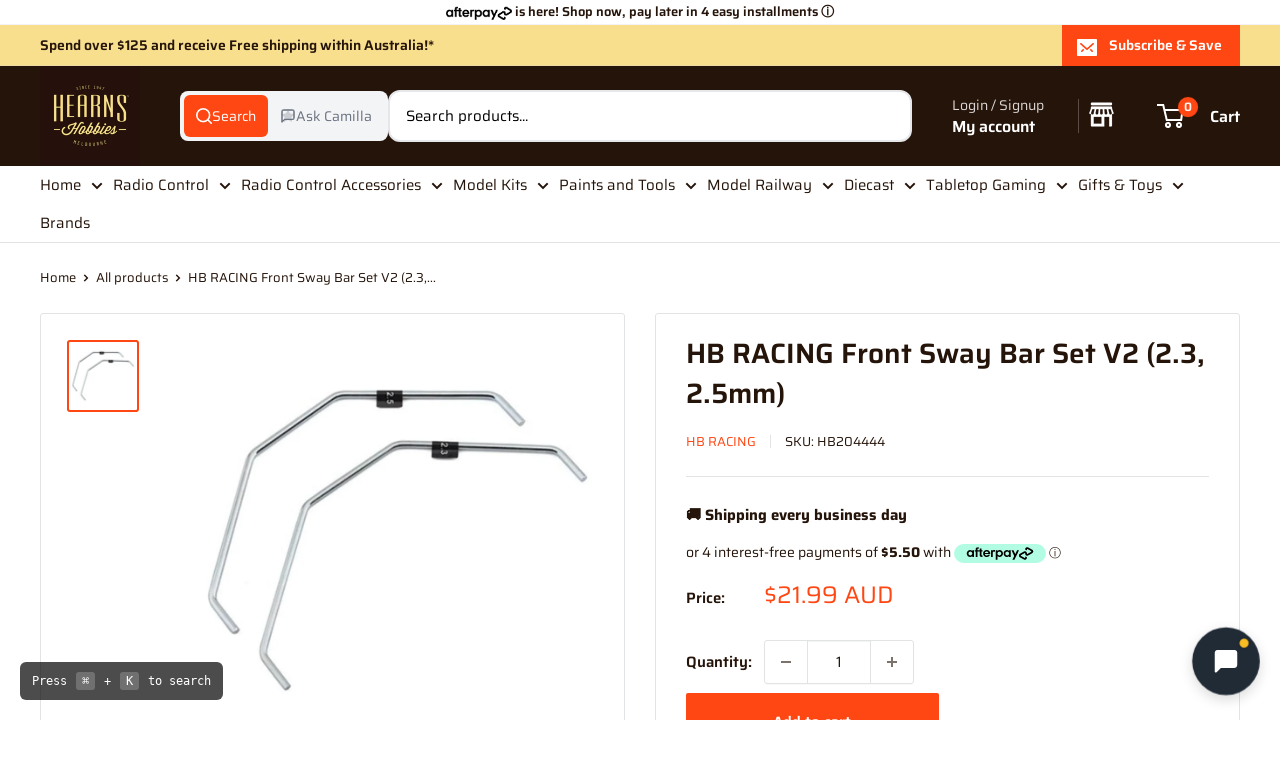

--- FILE ---
content_type: text/html; charset=utf-8
request_url: https://www.hearnshobbies.com/products/hb-racing-front-sway-bar-set-v2-2-3-2-5mm-hb204444
body_size: 89020
content:
<!doctype html>

<html class="no-js" lang="en">
  <head>

<style id='hs-critical-css'>h2,h3,p{font-size:inherit;font-weight:inherit;margin-top:0}.cookie-bar__text{line-height:1.45}body{margin:0;box-sizing:border-box}*{box-sizing:border-box}:root{--rbr__border-color-primary:#cbcbcb;--rbr__border-color-secondary:rgb( from var(--rbr__border-color-primary) r g b / .4 );--rbr__border-color-tertiary:rgb( from var(--rbr__border-color-primary) r g b / .2 );--rbr__text-primary:#191919;--rbr__text-secondary:rgb(from var(--rbr__text-primary) r g b / .7);--rbr__text-tertiary:rgb(from var(--rbr__text-primary) r g b / .5);--rbr__fill-primary:#262626;--rbr__fill-secondary:rgb(from var(--rbr__fill-primary) r g b / .1);--rbr__fill-tertiary:rgb(from var(--rbr__fill-primary) r g b / .05);--rbr__fill-interactive:#2c6ecb;--rbr__fill-disabled:#e5e5e5;--rbr__color:white;--rbr__general-bg-color:white;--rbr__general-button-color:#262626;--rbr__button-text-color:#ffffff;--rbr__badge-text-color:#ffffff;--rbr__variant-selector-fill-vs:#fafafa;--rbr__fill-pmmdo-inactive:#f1f1f1;--rbr__text-pmmdo-inactive:#5e5e5e;--rbr__fill-pmmdo-active:#e0faef;--rbr__fill-success:#008060;--rbr__text-pmmdo-active:#13a165;--rbr__text-critical:#d72c0d;--rbr__fill-on-primary-light:#ffffff;--rbr__variant-selector-border-vs:#ebebeb;--rbr__fill-on-primary-dark:#000000;--rbr__fill-badge:#c30000}:root{--rbr__spacing-s-12:12px;--rbr__spacing-s-16:16px;--rbr__spacing-s-24:24px}:root{--rbr__border-border-radius-lg:12px;--rbr__border-border-radius-md:9px;--rbr__border-border-radius-sm:6px;--rbr__border-border-width:1px}:root{--rbr__body-default-font-size:16px;--rbr__body-default-line-height:20px;--rbr__caption-default-font-size:14px;--rbr__caption-default-line-height:18px}.pn-modal{opacity:1;display:none;overflow:visible;padding:0}#pn-modal-close-btn{float:right;font-size:22px}#notify-stock-back-modal .bg-black,.ordersfy-modal{font-family:'Josefin Sans',sans-serif;position:fixed;left:0;right:0;top:0;bottom:0;display:flex;align-items:center;justify-content:center;z-index:555}#notify-stock-back-modal .bg-black{background-color:rgba(0,0,0,.3)}#notify-stock-back-modal .inner-container{position:relative;z-index:556;width:100%;max-width:420px;padding:15px}#notify-stock-back-modal .white-box-in{padding:20px;background-color:#fff;border-radius:6px;position:relative}#notify-stock-back-modal .white-box-in p{margin-top:0;line-height:24px;font-size:16px;margin-bottom:15px}#notify-stock-back-modal .email-form{border-top:1px solid #e4e4e4;padding-top:15px}#notify-stock-back-modal .email-form input{width:100%;border:1px solid #e4e4e4;padding:10px 15px;font-weight:500;font-size:16px;border-radius:3px;outline:0;margin-bottom:10px}#notify-stock-back-modal .error-field .error{color:#dc3545;font-size:14px}#notify-stock-back-modal .email-form .notify-btn{width:100%;background-color:#212b36;color:#fff;padding:10px 15px;text-align:center;margin-top:15px;display:block;border:0;border-radius:6px;text-transform:uppercase;font-size:16px;font-weight:500;letter-spacing:1px;margin-bottom:15px}#notify-stock-back-modal .cross-me{display:inline-flex;padding:15px;position:absolute;right:0;top:0;z-index:22}*,:after,:before{-webkit-font-smoothing:antialiased;-moz-osx-font-smoothing:grayscale;box-sizing:border-box!important}html{-moz-text-size-adjust:100%;text-size-adjust:100%;-ms-overflow-style:-ms-autohiding-scrollbar;font-family:sans-serif}body{margin:0}[hidden]{display:none!important}header,main,nav,section{display:block}:active{outline:0}a{color:inherit;background-color:#0000;text-decoration:none}b,strong{font-weight:700}h1,h2,h3,p{font-size:inherit;font-weight:inherit;margin-top:0}h2:last-child,p:last-child{margin-bottom:0}img{vertical-align:top;border-style:none;max-width:100%;height:auto}ol,ul{margin:0;padding:0;list-style-position:inside}button,input,select{color:inherit;font:inherit;margin:0}button{-webkit-appearance:none;background:0 0;border:none;border-radius:0;padding:0;overflow:visible}button,select{text-transform:none}button{-webkit-appearance:button}button::-moz-focus-inner{border:0;padding:0}input::-moz-focus-inner{border:0;padding:0}input{-moz-appearance:none;border-radius:0;line-height:normal}input[type=checkbox]{box-sizing:border-box;padding:0}.pswp{touch-action:none;z-index:1500;-webkit-backface-visibility:hidden;outline:0;width:100%;height:100%;display:none;position:absolute;top:0;left:0;overflow:hidden}.pswp__bg{background:var(--secondary-background);opacity:0;-webkit-backface-visibility:hidden;will-change:opacity;width:100%;height:100%;position:absolute;top:0;left:0;transform:translateZ(0)}.pswp__scroll-wrap{width:100%;height:100%;position:absolute;top:0;left:0;overflow:hidden}.pswp__container{touch-action:none;position:absolute;top:0;bottom:0;left:0;right:0}.pswp__container{-webkit-touch-callout:none}.pswp__bg{will-change:opacity}.pswp__container{-webkit-backface-visibility:hidden}.pswp__item{position:absolute;top:0;bottom:0;left:0;right:0;overflow:hidden}.pswp__ui{z-index:1550;height:100%;position:relative}.pswp__button{border:1px solid var(--border-color);background:var(--secondary-background);border-radius:100%;justify-content:center;align-items:center;width:32px;height:32px;display:flex}.pswp__button--close{position:absolute;top:20px;right:20px}.pswp__button--close svg{width:12px;height:12px}.pswp__prev-next{justify-content:space-between;width:100%;padding:0 20px;display:flex;position:absolute;top:calc(50% - 18px);left:0}.pswp__prev-next svg{width:9px;height:13px;position:relative}.pswp__button--arrow--left svg{left:-1px}.pswp__button--arrow--right svg{right:-1px}.pswp__pagination{background:var(--secondary-background);border:1px solid var(--border-color);font-size:calc(var(--base-text-font-size) - (var(--default-text-font-size) - 12px));border-radius:20px;padding:1px 13px;position:absolute;bottom:20px;left:50%;transform:translate(-50%)}html{font-family:var(--text-font-family);font-weight:var(--text-font-weight);font-style:var(--text-font-style);font-size:calc(var(--base-text-font-size) - 1px);color:var(--text-color);background:var(--background);line-height:1.87}.heading{font-family:var(--heading-font-family);font-weight:var(--heading-font-weight);font-style:var(--heading-font-style);color:var(--heading-color)}.h1{font-size:calc(var(--base-text-font-size) - (var(--default-text-font-size) - 24px));margin-bottom:20px;line-height:1.45}.h2{font-size:calc(var(--base-text-font-size) - (var(--default-text-font-size) - 22px));margin-bottom:20px;line-height:1.55}.h3,.rte h3{font-size:calc(var(--base-text-font-size) - (var(--default-text-font-size) - 20px));margin-bottom:14px;line-height:1.6}.h4{font-size:calc(var(--base-text-font-size) - (var(--default-text-font-size) - 16px));line-height:1.75}.h5{font-size:calc(var(--base-text-font-size) - (var(--default-text-font-size) - 14px));text-transform:uppercase;line-height:1.85}.text--strong{color:var(--heading-color);font-weight:var(--text-font-bolder-weight)}.link--accented{color:var(--accent-color)}@keyframes spinnerRotation{0%{transform:rotate(0)}to{transform:rotate(360deg)}}.icon{fill:currentColor;vertical-align:middle;background:0 0;width:1em;height:1em;display:inline-block;overflow:visible}.icon--search-loader{animation:.7s linear infinite spinnerRotation}@media (-moz-touch-enabled:1),(hover:none){.touch-area{background:0 0;position:relative}.touch-area:before{content:"";position:absolute;top:-8px;bottom:-8px;left:-8px;right:-8px;transform:translateZ(0)}}html{overflow-x:hidden}.visually-hidden{clip:rect(0 0 0 0);border:0;width:1px;height:1px;margin:-1px;padding:0;overflow:hidden;position:absolute!important}.container{padding:0 var(--mobile-container-gutter);max-width:1480px;margin-left:auto;margin-right:auto}.container--extra-narrow{max-width:630px}@media screen and (max-width:640px){.container--flush{padding:0}.hidden-phone{display:none!important}}@media screen and (min-width:641px){html{font-size:var(--base-text-font-size)}.h1{font-size:calc(var(--base-text-font-size) - (var(--default-text-font-size) - 28px));line-height:1.43}.h2{font-size:calc(var(--base-text-font-size) - (var(--default-text-font-size) - 25px));line-height:1.5}.h3,.rte h3{font-size:calc(var(--base-text-font-size) - (var(--default-text-font-size) - 21px));line-height:1.5}.h4{font-size:calc(var(--base-text-font-size) - (var(--default-text-font-size) - 18px));line-height:1.7}.h5{font-size:calc(var(--base-text-font-size) - (var(--default-text-font-size) - 16px));line-height:1.75}.container{padding:0 var(--desktop-container-gutter)}.hidden-tablet-and-up{display:none!important}}.aspect-ratio{margin-left:auto;margin-right:auto;position:relative}.aspect-ratio img{width:100%;max-width:100%;height:100%;max-height:100%;position:absolute;top:0;left:0}.aspect-ratio--square{padding-bottom:100%!important}.aspect-ratio--short img{width:auto;height:auto;position:absolute;top:50%;left:50%;transform:translate(-50%,-50%)}@supports (object-fit:contain){.aspect-ratio--short img{object-fit:contain;width:100%;height:100%}}@media screen and (max-width:999px){.product-block-list__wrapper{min-height:0!important}.hidden-pocket{display:none!important}}@media screen and (min-width:1000px) and (max-width:1279px){.hidden-lap{display:none!important}.header__action-item:not(.header__action-item--currency):not(.header__action-item--locale):after{display:none}}@media screen and (min-width:1000px){.hidden-lap-and-up{display:none!important}}@media screen and (min-width:1280px){.hidden-desk{display:none!important}}.button{text-align:center;line-height:48px;font-weight:var(--text-font-bolder-weight);font-size:var(--base-text-font-size);border-radius:2px;padding:5px 10px;display:inline-block;position:relative}.button--small{font-size:calc(var(--base-text-font-size) - (var(--default-text-font-size) - 14px));line-height:42px}.button--primary{background:var(--primary-button-background);color:var(--primary-button-text-color)}.button--secondary{background:var(--secondary-button-background);color:var(--secondary-button-text-color)}.button--ternary{color:var(--accent-color);box-shadow:0 0 0 1px var(--border-color) inset}.button--full{width:100%}.button-stack>.button+.button{margin-top:10px}.button-group{flex-flow:wrap;margin:-5px;display:flex}.button-group>*{margin:5px}.button-group--fit>*{flex:1 0 0;padding-left:15px;padding-right:15px}.card{background:var(--secondary-background);border-top:1px solid var(--border-color);border-bottom:1px solid var(--border-color);margin-bottom:18px;position:relative}.card__header{padding:20px 20px 0;position:relative}.card__header--flex{justify-content:space-between;align-items:center;display:flex}.card__title{margin-bottom:0}.card__section{padding:20px;position:relative}.card__separator{width:calc(100% + var(--mobile-container-gutter));border:none;border-top:1px solid var(--border-color);margin:20px 0}@media screen and (max-width:640px){.card{border-radius:0}}@media screen and (max-width:999px){.card--collapsed{box-shadow:0 -1px var(--secondary-background);border-top:none!important;margin-top:-18px!important}.card--collapsed .card__section{padding-top:0}}@media screen and (min-width:641px) and (max-width:999px){.card--collapsed{border-radius:0 0 3px 3px;margin-top:-30px!important}}@media screen and (min-width:641px){.card{border:1px solid var(--border-color);border-radius:3px;margin-bottom:30px}.card__header{padding:30px 30px 0}.card__section{padding:30px}.card__separator{width:100%;margin:24px 0}.card__section--tight{padding:20px 25px}}@media screen and (min-width:1000px){.card--sticky{margin-bottom:0;position:sticky;top:0}@supports (--css:variables){.card--sticky{top:calc((var(--header-height) + 30px) * var(--header-is-sticky,0))}}}.mini-cart{background:var(--secondary-background);color:var(--text-color);z-index:1;visibility:hidden;opacity:0;will-change:transform;width:100vw;height:100vh;max-height:0;position:absolute;top:100%;left:0;transform:scale(.9)}.mini-cart .icon--nav-triangle-borderless{z-index:2;filter:drop-shadow(0 -2px 2px #0000001f);width:18px;height:8px;position:absolute;bottom:100%;right:6px}.mini-cart .alert{font-size:calc(var(--base-text-font-size) - (var(--default-text-font-size) - 14px));flex-shrink:0;margin-bottom:0}.mini-cart__content--empty{padding:20px 25px 25px}.mini-cart__empty-state{text-align:center;padding:70px 0 60px}.mini-cart__empty-state svg{margin-bottom:10px}@media screen and (max-width:640px){.mini-cart .icon--nav-triangle-borderless{right:24px}.mini-cart__content{flex-direction:column;display:flex}.mini-cart__content--empty{flex-direction:column;justify-content:space-between;height:100%;display:flex}@supports (padding:max(0px)){.mini-cart__content--empty{padding-bottom:max(25px,env(safe-area-inset-bottom,0px) + 25px)}}}@media screen and (min-width:641px){.mini-cart{border-radius:3px;width:470px;height:auto;max-height:none;top:calc(100% + 14px);left:auto;right:0;box-shadow:0 1px 5px 2px #0000001a}.mini-cart__content>*{padding-left:25px;padding-right:25px}.mini-cart__content--empty{padding-bottom:25px}}::-webkit-date-and-time-value{text-align:start}.form__field{border:1px solid var(--form-border-color);color:var(--heading-color);background:var(--input-background);-webkit-appearance:none;resize:none;box-shadow:0 1px rgba(var(--border-color-rgb),.25) inset;border-radius:2px;width:100%;height:48px;padding:12px;font-size:max(1rem,16px);line-height:normal;display:block}.form__submit{margin-top:20px;display:block}.form__input-wrapper{width:100%;margin-bottom:12px;position:relative}.form__floating-label{color:var(--text-color);transform-origin:0 0;font-size:1rem;line-height:48px;position:absolute;top:0;left:13px;transform:scale(1)}.form__input-wrapper--labelled .form__field{padding-top:20px;padding-bottom:3px}.form__input-row{flex-direction:column;display:flex}.form__input-row .form__submit{margin-top:0}@media screen and (min-width:641px){.form__input-row{flex-direction:row;align-items:flex-end;margin:0 -6px}.form__input-row>.form__input-wrapper{margin-bottom:0}.form__input-row>*{margin-left:6px;margin-right:6px}.form__input-row>.form__submit{flex:1 0 auto;margin-top:0}}select::-ms-expand{display:none}.select-wrapper option{color:#000;background:#fff}select option{background:var(--background);color:var(--text-color)}.footer__aside-item{margin-top:34px}.footer__aside-item--copyright{margin-top:45px}@media screen and (min-width:641px){.footer__block-item .plus-button{display:none}.footer__aside-item{margin-top:0}.footer__aside-item--copyright{width:100%}.footer__aside-item--copyright:not(:only-child){margin-top:34px}}@media screen and (min-width:1000px){.footer__aside-item--copyright{text-align:left;align-self:flex-end;margin-bottom:-8px;margin-top:0!important}.footer__aside-item--copyright{width:auto}}.header{background:var(--header-background);color:var(--header-text-color);padding:13px 0;position:relative}.header__inner{flex-wrap:wrap;align-items:center;display:flex}.header__logo-link{display:block}.header__logo{vertical-align:middle;margin-bottom:0;display:inline-block}.header__logo-image{vertical-align:middle;max-height:130px;display:block}.header__mobile-nav{margin-right:20px;display:inline-block}.header__mobile-nav-toggle{top:-1px}.header__search-bar-wrapper{flex:1 0 auto}.header .icon--account,.header .icon--cart,.header .icon--close,.header .icon--hamburger-mobile,.header .icon--search{display:block}.header .icon--account{width:20px;height:22px}.header .icon--hamburger-mobile{width:20px;height:16px}.header .icon--cart{width:27px;height:24px}.header .icon--search{width:22px;height:22px;margin:0 auto}.header .icon--close{width:19px;height:19px}@media screen and (max-width:640px){.header{align-items:center;min-height:64px;display:flex}.header>.container{width:100%}.header--search-expanded{margin-bottom:59px}}@media screen and (min-width:641px){.header{padding:20px 0}.header__inner{flex-wrap:nowrap}.header__logo{margin-right:35px}}@media screen and (min-width:1280px){.mini-cart .icon--nav-triangle-borderless{right:58px}.header__logo{margin-right:40px}}.header__action-list{align-items:center;margin-left:auto;display:flex}.header__action-item{padding:0 9px}.header__action-item:last-child{padding-right:4px}.header__action-item-link{font-weight:var(--text-font-bolder-weight);font-size:calc(var(--base-text-font-size) - (var(--default-text-font-size) - 16px));display:block}.header__action-item-title{color:var(--header-light-text-color);font-size:calc(var(--base-text-font-size) - (var(--default-text-font-size) - 14px));margin-bottom:-6px;font-weight:400;display:block}.header__cart-icon{margin-left:-2px}.header__cart-count{font-size:calc(var(--base-text-font-size) - (var(--default-text-font-size) - 12px));font-weight:var(--text-font-bolder-weight);text-align:center;background:var(--header-accent-color);color:var(--secondary-background);will-change:transform;z-index:1;border-radius:1.75em;justify-content:center;align-items:center;min-width:20px;height:20px;padding:4px;display:inline-flex;position:absolute;top:-7px;right:-14px;transform:scale(1.01)}@media screen and (max-width:640px){.header__cart-icon .icon-state__secondary.icon-state__secondary{left:8px}.header__search-bar-wrapper{visibility:hidden;background:var(--header-background);z-index:-1;width:100%;padding:0 20px;position:absolute;bottom:0;left:0}.header__search-bar-wrapper.is-visible{visibility:visible;margin-bottom:-59px}}@media screen and (min-width:641px){.header__action-list{padding-left:28px}.header__action-item,.header__action-item-content{position:relative}.header__action-item-content{max-width:max-content}}@media screen and (min-width:1000px){.header__action-list{padding-left:5px}.header__action-item:not(:last-child):after{content:"";background:var(--header-border-color);width:1px;height:34px;position:absolute;top:calc(50% - 17px);right:0}}@media screen and (min-width:1280px){.header__action-item{padding:0 35px}.header__action-item:last-child{padding-right:0}.header__cart-icon{margin-right:22px;display:inline-block;top:-1px}}.search-bar{z-index:1;font-size:calc(var(--base-text-font-size) - (var(--default-text-font-size) - 15px));min-width:100%;padding-bottom:15px;position:relative}.search-bar__top{background:var(--secondary-background);color:var(--text-color);z-index:1;border-radius:3px;align-items:center;height:44px;display:flex;position:relative}.search-bar__input-wrapper{flex:1 0 auto;height:100%;position:relative}.search-bar__input{color:var(--heading-color);-webkit-appearance:none;background:0 0;border:none;width:100%;height:100%;padding:0 15px 1px;line-height:normal}.search-bar__input::-ms-clear{display:none}.search-bar__input-clear{opacity:.5;display:none;position:absolute;top:calc(50% - 9px);right:15px}.search-bar__input-clear svg{width:17px;height:17px;display:block}.search-bar__filter{border-left:1px solid var(--header-border-color);display:none}.search-bar__filter-label{height:44px;padding:0 30px 0 25px;line-height:43px;display:block}.search-bar__filter-label svg{width:12px;height:8px;margin-left:11px}.search-bar__submit{color:var(--secondary-background);background:var(--header-accent-color);border-radius:0 3px 3px 0;flex:none;width:50px;height:100%}.search-bar__submit svg{position:relative}.search-bar__submit .icon--search{width:21px;height:21px}.search-bar__submit .icon--search-loader{width:24px;height:24px;margin:0 auto;display:none}.search-bar__inner{color:var(--text-color);background:0 0;width:100vw;display:none;position:absolute;top:calc(100% + 8px);left:-20px;overflow:hidden}.search-bar__results{background:var(--secondary-background);width:100%;display:none;position:relative;top:0;left:0;box-shadow:0 1px 5px 2px #0000001a}.search-bar__results .skeleton-container{display:none}.search-bar__results{font-size:calc(var(--base-text-font-size) - (var(--default-text-font-size) - 14px));overscroll-behavior:none;height:100%;overflow:auto}.search-bar__result-item{align-items:center;padding:15px 20px;display:flex}.search-bar__result-item--skeleton{max-width:300px}.search-bar__image-container{flex:none;width:60px;margin-right:20px}.search-bar__item-info{flex:1 0 0}@media screen and (max-width:640px){.search-bar{opacity:0}.search-bar__inner{height:calc(100vh - 26px);max-height:0;top:100%}.search-bar__top-wrapper{justify-content:space-between;align-items:center;display:flex}.search-bar__top{flex-grow:1}.search-bar__close-button{font-size:calc(var(--base-text-font-size) - (var(--default-text-font-size) - 16px));opacity:0;width:0;height:0;overflow:hidden}.search-bar__close-text{padding-left:22px}.header__search-bar-wrapper.is-visible .search-bar{opacity:1}}@media screen and (min-width:641px){.search-bar{min-width:0;margin-top:0;padding-bottom:0}.search-bar__inner{width:calc(100% - 40px);top:100%;left:-5px}@supports (--css:variables){.search-bar__inner{height:calc(100vh - var(--header-height) - 40px)}}.search-bar__submit .icon--search{top:1px}.search-bar__results{height:auto;max-height:310px}@supports (--css:variables){.search-bar__results{max-height:calc(100vh - var(--header-height) - 40px)}}.search-bar__results{border-radius:0 0 3px 3px;width:calc(100% - 10px);left:5px}}@media screen and (min-width:1280px){.search-bar__filter{height:100%;display:block;position:relative}.search-bar__filter select{opacity:0;-webkit-appearance:none;width:100%;height:100%;position:absolute;top:0;left:0}}.mega-menu{background:var(--secondary-background);border-top:1px solid var(--border-color);border-bottom:1px solid var(--border-color);visibility:hidden;opacity:0;border-radius:0 0 3px 3px;width:100vw;position:absolute;top:100%;left:0}.mega-menu__inner{justify-content:space-between;align-items:flex-start;min-height:100%;max-height:100%;padding:25px 0 0;display:flex;overflow:auto}.mega-menu__column{flex:0 auto;margin:0 30px 30px;display:block}.mega-menu:not(.mega-menu--floating) .mega-menu__column:first-child{margin-left:0!important}.mega-menu:not(.mega-menu--floating) .mega-menu__column:last-child{margin-right:0!important}.mega-menu__title{margin-bottom:10px;display:block}.mega-menu__linklist{list-style:none}.mega-menu__link{padding:5px 0 6px;line-height:1.4;display:block}.nav-bar .mega-menu{max-height:calc(100vh - var(--header-height,0px) - var(--announcement-bar-height,0px) - 40px);overscroll-behavior:contain;overflow:auto}@media screen and (min-width:1280px){.mega-menu__column{margin-left:40px;margin-right:40px}}.nav-bar{display:none}@media screen and (min-width:1000px){.nav-bar{border-bottom:1px solid var(--border-color);background:var(--secondary-background);width:100%;display:block;position:relative;left:0}.nav-bar:after{content:"";background:linear-gradient(to right,rgba(var(--secondary-background-rgb),.1),rgba(var(--secondary-background-rgb),.6) 35%,var(--secondary-background));width:40px;height:100%;position:absolute;top:0;right:0}.nav-bar__item{margin-right:35px;padding:17px 0;display:inline-block;position:relative}.nav-bar__item--static{position:static}.nav-bar__link{display:block}.nav-bar__link .icon--arrow-bottom{width:12px;height:8px;margin-left:10px}.nav-bar__link .icon--nav-triangle{opacity:0;z-index:2;width:20px;height:9px;margin-left:-16px;position:absolute;bottom:-1px}}.mobile-menu{visibility:hidden;z-index:1;opacity:0;color:var(--text-color);font-size:calc(var(--base-text-font-size) - (var(--default-text-font-size) - 16px));will-change:transform;width:100vw;height:100vh;max-height:0;position:absolute;top:100%;left:0;transform:scale(.9)}.mobile-menu .icon--arrow-left,.mobile-menu .icon--arrow-right{width:8px;height:12px}.mobile-menu__inner{max-width:100vw;height:100%;position:relative;overflow:hidden}.mobile-menu .icon--nav-triangle-borderless{z-index:1;width:18px;height:8px;position:absolute;bottom:100%;left:20px}.mobile-menu__panel{background:var(--secondary-background);overscroll-behavior:none;-webkit-overflow-scrolling:touch;height:100%;position:relative;overflow:hidden auto}.mobile-menu__panel.is-nested{visibility:hidden;z-index:1;width:100%;height:100%;position:absolute;top:0;left:0;transform:translate(100%)}.mobile-menu__section{padding:16px 20px}.mobile-menu__section--loose{padding-top:18px;padding-bottom:18px}.mobile-menu__section:not(:last-child){border-bottom:1px solid var(--border-color)}.mobile-menu__section.is-sticky{background:var(--secondary-background);z-index:1;position:sticky;top:0}.mobile-menu__nav{list-style:none}.mobile-menu__nav-link{justify-content:space-between;align-items:center;width:100%;padding:8px 0 7px;display:flex}.mobile-menu__back-button{text-align:left;width:100%;display:block}.mobile-menu__back-button svg{vertical-align:-1px;margin-right:8px}.mobile-menu__nav-list{margin-top:2px}.mobile-menu__nav-list-toggle{text-align:left;width:100%;padding:4px 0}.mobile-menu__nav-list-toggle svg{width:12px;height:8px;margin-left:12px}.mobile-menu__nav-list-item{margin-bottom:22px}.mobile-menu__nav-collapsible{height:0;overflow:hidden}.mobile-menu__nav-collapsible-content{margin-top:4px}@supports (padding:max(0px)){.mobile-menu__section:last-child{padding-bottom:max(16px,env(safe-area-inset-bottom,0px) + 16px)}}.mobile-menu__help-wrapper{align-items:center;display:flex}.mobile-menu__help-wrapper .icon--bi-phone{width:24px;height:24px;margin-right:16px}.mobile-menu__help-wrapper .icon--bi-email{width:22px;height:22px;margin-right:18px}.mobile-menu__help-wrapper+.mobile-menu__help-wrapper{margin-top:18px}.page__sub-header{font-size:calc(var(--base-text-font-size) - (var(--default-text-font-size) - 13px));margin:23px 0;display:none}@media screen and (min-width:641px){.mobile-menu .icon--nav-triangle-borderless{left:40px}.page__sub-header{justify-content:space-between;align-items:center;display:flex}}.product-gallery{margin-bottom:12px;position:relative}.product-gallery__carousel-wrapper{margin-bottom:25px;position:relative}.product-gallery__carousel-item{width:100%;padding:0 20px}.product-gallery__size-limiter{margin:0 auto}.product-gallery__zoom-notice{display:none}.product-gallery__zoom-notice svg{vertical-align:baseline;width:10px;height:10px;margin-right:10px}.product-gallery__carousel--zoomable~.product-gallery__zoom-notice{text-align:center;font-size:calc(var(--base-text-font-size) - (var(--default-text-font-size) - 12px));width:100%;margin:12px 0 6px;display:block}@media screen and (max-width:640px){.product-gallery__carousel{margin-left:calc(-1 * var(--mobile-container-gutter));margin-right:calc(-1 * var(--mobile-container-gutter))}}@media screen and (min-width:1000px){.product-gallery__carousel{margin:-4px}.product-gallery__carousel-item{padding:4px}.product-gallery--with-thumbnails{flex-direction:row-reverse;align-items:flex-start;width:100%;display:flex}.product-gallery--with-thumbnails .product-gallery__carousel-wrapper{flex:1 0 auto;margin:10px 5px 0 42px}.product-gallery{margin-bottom:0}}@media screen and (min-width:1000px) and (any-hover:hover){.product-gallery__carousel--zoomable~.product-gallery__zoom-notice{font-size:calc(var(--base-text-font-size) - (var(--default-text-font-size) - 14px));margin-top:26px}.product-gallery__zoom-notice svg{margin-right:14px}}@media screen and (hover:none){.product-gallery__zoom-notice{display:none!important}}.product-gallery__thumbnail{border:2px solid #0000;border-radius:3px;width:60px;margin:0 4px;padding:2px;display:block;position:relative}.product-gallery__thumbnail.is-nav-selected{border-color:var(--accent-color)}@media screen and (max-width:999px){.product-gallery__thumbnail-list:after,.product-gallery__thumbnail-list:before{content:"";vertical-align:middle;width:calc(var(--mobile-container-gutter) - 4px);display:inline-block}.product-gallery__thumbnail{vertical-align:top;display:inline-block}}@media screen and (min-width:641px) and (max-width:999px){.product-gallery .scroller{margin:0 -15px}}@media screen and (min-width:641px){.product-gallery__thumbnail{width:72px}}@media screen and (min-width:1000px){.product-gallery__thumbnail-list{z-index:1;-ms-overflow-style:none;scrollbar-width:none;overscroll-behavior:contain;width:96px;max-height:450px;margin:-2px 0 -2px -3px;position:relative;overflow:auto}.product-gallery__thumbnail-list::-webkit-scrollbar{-webkit-appearance:none}.product-gallery__thumbnail{margin:8px 4px}}.product-meta{margin:-11px 0 5px;position:relative}.product-meta__title{margin-bottom:14px}.product-meta__label-list{margin-bottom:17px;font-size:0}.product-meta__reference{font-size:calc(var(--base-text-font-size) - (var(--default-text-font-size) - 13px));margin-bottom:3px}.product-meta__vendor{text-transform:uppercase}.product-meta__vendor+.product-meta__sku:before{content:"";background:var(--border-color);vertical-align:middle;width:1px;height:13px;margin:0 14px;display:inline-block;position:relative;top:-1px}.product-meta__share-buttons{justify-content:space-between;align-items:center;margin-top:40px;display:flex;position:relative}.product-meta__share-buttons .social-media__item svg{opacity:.35}@media screen and (min-width:641px){.product-meta__share-buttons{margin-top:0}.product-meta__reference{margin-bottom:-2px}.product-meta__reference~.product-meta__share-buttons{position:absolute;bottom:0;right:0}}.product-form__info-list{border-spacing:0 22px;width:100%;margin:-22px 0 6px;display:table}.product-form__info-item{display:table-row}.product-form__info-title{vertical-align:baseline;white-space:nowrap;padding-right:12px;display:table-cell}.product-form__info-item--quantity>*{vertical-align:middle;padding-top:6px}.product-form__info-content{width:100%;display:table-cell}.product-form__price-info{font-size:calc(var(--base-text-font-size) - (var(--default-text-font-size) - 14px));margin-top:5px}.product-form__payment-container{flex-direction:column;display:flex}.product-form .price--compare{top:-2px}@media screen and (min-width:641px){.product-form{margin-top:-8px}.product-form__payment-container{flex-flow:wrap;align-items:flex-start;margin:-9px}.product-form__payment-container>*{flex:none;width:calc(50% - 18px);margin:9px}}.product-block-list__item--trust .icon--lock{color:var(--heading-color);width:18px;height:24px}.product-block-list__item--shipping .shipping-estimator__results{margin-top:26px;margin-bottom:-10px}@media screen and (min-width:1000px){.product-block-list{position:relative}.product-block-list__wrapper{width:calc(50% - 15px);margin-left:0}.product-block-list__item--info{width:calc(50% - 15px);height:100%;position:absolute;top:0;right:0}}.product-label{color:#fff;font-weight:var(--text-font-bolder-weight);font-size:calc(var(--base-text-font-size) - (var(--default-text-font-size) - 13px));vertical-align:top;border-radius:3px;width:max-content;padding:4px 10px;line-height:1;display:inline-block}.product-label--on-sale{background:var(--product-on-sale-accent);color:var(--product-on-sale-color)}.price-list{align-items:baseline;line-height:1;display:inline-flex}.price{font-size:calc(var(--base-text-font-size) - (var(--default-text-font-size) - 24px));color:var(--accent-color)}.price--highlight{color:var(--product-on-sale-accent);margin-right:.7em}.price--compare{color:var(--text-color);font-size:calc(var(--base-text-font-size) - (var(--default-text-font-size) - 16px));text-decoration:line-through;-webkit-text-decoration-color:rgba(var(--text-color-rgb),.7);text-decoration-color:rgba(var(--text-color-rgb),.7);position:relative}.product-item__secondary-image{display:none}@media screen and (any-hover:hover){.product-item__image-wrapper--with-secondary .product-item__secondary-image{object-fit:contain;object-position:center;visibility:hidden;opacity:0;display:block}}.product-item--vertical .product-item__action-button{padding-left:10px;padding-right:10px}.product-item--vertical .product-item__action-button--list-view-only{display:none}@media screen and (min-width:1000px){.product-item--vertical .product-item__action-button{flex:1 0 auto;margin:5px!important}}.rte{word-break:break-word}.rte:after{content:"";clear:both;display:block}.rte h3{font-family:var(--heading-font-family);font-weight:var(--heading-font-weight);font-style:var(--heading-font-style);color:var(--heading-color);margin:1em 0}.rte h3:first-child{margin-top:0}.rte h3{margin:1.8em 0 .8em}.rte p:not(:last-child){margin-bottom:.7em}.rte a:not(.button){color:var(--link-color);-webkit-text-decoration:var(--text-link-decoration);text-decoration:var(--text-link-decoration);text-underline-position:under}.section{margin:50px 0}.section__header{justify-content:space-between;align-items:baseline;margin-bottom:15px;display:flex;overflow:hidden}.section__title{margin-bottom:0}@media screen and (min-width:641px){.section{margin:60px 0}.section__header{margin-bottom:20px;overflow:visible}}.list--unstyled{list-style:none}.social-media__item-list{flex-wrap:wrap;margin:-5px;display:flex}.social-media__item{margin:5px;display:inline-block}.social-media__item>a{display:block}.social-media__item svg{opacity:.4;will-change:opacity;width:28px;height:28px}.social-media__item-list--stack{margin:-10px 0;display:block}.social-media__item-list--stack .social-media__item{margin:0;padding:7px 0;display:block}.social-media__item-list--stack svg{vertical-align:top;margin-right:12px}.alert{white-space:normal;word-break:break-all;word-break:break-word;background:var(--background);color:var(--heading-color);text-align:left;border-radius:2px;margin-bottom:20px;padding:12px 20px;font-size:1rem;display:block}.alert--center{text-align:center}.alert--tight{padding:6px 14px}@media screen and (max-width:999px){.product-block-list__wrapper{min-height:0!important}.product-block-list__item--info>.card{top:0!important}.scroller{margin:0 calc(-1 * var(--mobile-container-gutter));overflow:hidden}.scroller__inner{-webkit-overflow-scrolling:touch;scroll-snap-type:x mandatory;white-space:nowrap;margin-bottom:-20px;padding-bottom:20px;overflow:auto hidden}}@media screen and (min-width:641px) and (max-width:999px){.scroller{margin:0 calc(-1 * var(--desktop-container-gutter))}.scroller__inner{scroll-padding-left:var(--desktop-container-gutter)}}@keyframes skeletonShimmerAnimation{0%{opacity:.45}to{opacity:.9}}.skeleton-container{will-change:opacity;animation:1s linear infinite alternate skeletonShimmerAnimation}.skeleton-text{background:var(--border-color);width:100%;height:10px}.skeleton-image{background:var(--border-color);width:100%;height:100%;position:absolute;top:0;left:0}.skeleton-paragraph .skeleton-text{margin-bottom:8px}.skeleton-paragraph .skeleton-text:last-child{width:38%;margin-bottom:0}.plus-button{width:10px;height:10px;display:block;position:relative;top:calc(50% - 5px);right:0}.plus-button:after,.plus-button:before{content:"";background-color:currentColor;position:absolute;top:50%;left:50%;transform:translate(-50%,-50%) rotate(-90deg)}.plus-button:before{opacity:1;width:10px;height:2px}.plus-button:after{width:2px;height:10px}.announcement-bar{font-weight:var(--text-font-bolder-weight);font-size:calc(var(--base-text-font-size) - (var(--default-text-font-size) - 12px));border-bottom:1px solid var(--header-border-color);display:block;position:relative}.announcement-bar__content{margin-bottom:0;padding:4px 0;display:block}@media screen and (max-width:640px){.product-block-list__item:first-child .card{border-top:none}.announcement-bar__inner{text-align:center}}@media screen and (min-width:641px){.announcement-bar{font-size:calc(var(--base-text-font-size) - (var(--default-text-font-size) - 14px));text-align:left}.announcement-bar__inner{align-items:center;display:flex}.announcement-bar__content{margin-right:auto;padding:7px 0}.announcement-bar__button{background:var(--header-accent-color);color:var(--secondary-background);box-shadow:0 1px var(--header-accent-color);padding:7px 18px 7px 15px}.announcement-bar__button svg{vertical-align:text-bottom;width:20px;height:17px;margin-right:12px;display:inline-block}.announcement-bar__close-container{position:relative}.announcement-bar__close{color:var(--heading-color);position:absolute;top:25px;right:0}.announcement-bar__close svg{width:19px;height:19px}.announcement-bar__newsletter{visibility:hidden;text-align:center;height:0;overflow:hidden}.announcement-bar__newsletter-inner{margin:50px 0}}.newsletter{margin-top:30px}.newsletter__form{padding-bottom:10px}.breadcrumb__list{align-items:center;list-style:none;display:flex}.breadcrumb__list svg{vertical-align:inherit;width:6px;height:8px;margin:0 7px}.loading-bar{opacity:0;background:var(--accent-color);transform-origin:0;z-index:50;width:100%;height:3px;position:fixed;top:0;left:0;transform:scaleX(0)}.payment-list{flex-wrap:wrap;margin:-4px;display:flex}.payment-list__item{width:38px;height:24px;margin:4px}.payment-list__notice{margin-top:18px}.modal{z-index:10;visibility:hidden;opacity:0;width:100%;height:100%;margin:0 auto;position:fixed;top:0;left:0}.modal:before{content:"";background:#00000059;width:100%;height:100%;position:fixed;top:0;left:0}.modal__dialog{background:var(--secondary-background);-webkit-overflow-scrolling:touch;width:100%;height:100%;max-height:100vh;position:absolute;overflow:auto;transform:scale(.9);box-shadow:0 1px 2px #0000004d}.modal__loader{text-align:center;padding:60px 0;display:none}.modal__loader .icon--search-loader{color:var(--accent-color);width:35px;height:35px}.modal__header{border-bottom:1px solid var(--border-color);background:var(--secondary-background);z-index:1;justify-content:space-between;align-items:center;display:flex;position:sticky;top:0}.modal__content,.modal__header{padding:20px}.modal__header+.modal__content{padding-top:30px}.modal__title{text-align:center;margin-bottom:0}.modal__close{color:var(--heading-color);z-index:1}.modal__close svg{width:20px;height:20px;display:block}@media screen and (min-width:641px){.modal{justify-content:center;align-items:center;display:flex}.modal__dialog{border-radius:3px;width:580px;height:auto;max-height:calc(100% - 80px)}.modal__dialog--stretch{width:calc(100% - 80px);max-width:1200px;margin-left:auto;margin-right:auto}.modal__content,.modal__header{padding:30px}.modal__header:not(.modal__header--bordered){text-align:center;border-bottom:none;padding-bottom:0;display:block;position:relative}.modal__close{position:absolute;top:28px;right:28px}}.icon-state{vertical-align:middle;position:relative}.icon-state .icon-state__primary,.icon-state .icon-state__secondary{display:block}.icon-state .icon-state__secondary{opacity:0;position:absolute;top:50%;left:0;transform:translateY(-50%) scale(.3)}.quantity-selector{font-size:calc(var(--base-text-font-size) - (var(--default-text-font-size) - 15px));border:1px solid var(--border-color);box-shadow:0 1px 1px rgba(var(--border-color-rgb),.2);vertical-align:middle;border-radius:3px;align-items:center;height:38px;display:inline-flex}.quantity-selector .icon--minus{width:10px;height:2px}.quantity-selector .icon--plus{width:10px;height:10px}.quantity-selector__button{color:rgba(var(--text-color-rgb),.6);touch-action:manipulation;align-items:center;height:100%;padding:0 12px;display:flex}.quantity-selector__value{-webkit-appearance:none;appearance:none;text-align:center;background:0 0;border:none;min-width:32px;padding:0 5px}.quantity-selector--product{height:44px}.quantity-selector--product .quantity-selector__button{padding:0 16px}.quantity-selector--product .quantity-selector__value{border-left:1px solid var(--border-color);border-right:1px solid var(--border-color);box-shadow:0 1px rgba(var(--border-color-rgb),.4) inset;color:var(--heading-color);min-width:64px;height:100%}.shipping-estimator__results{margin:24px 0 2px;font-size:1rem}.cookie-bar{visibility:hidden;opacity:0;z-index:3;font-size:calc(var(--base-text-font-size) - (var(--default-text-font-size) - 11px));width:100%;position:fixed;bottom:20px;left:0;transform:translateY(100%)}.cookie-bar__inner{z-index:4;background:var(--secondary-background);color:var(--text-color);border-radius:3px;max-width:960px;margin:0 auto;padding:15px;box-shadow:0 1px 4px 1px #0000001a}.cookie-bar__button{line-height:30px;font-size:calc(var(--base-text-font-size) - (var(--default-text-font-size) - 12px));margin-top:12px;padding:0 16px}@supports (padding:max(0px)){.cookie-bar{bottom:max(25px,env(safe-area-inset-bottom,0px) + 25px)}}@media screen and (min-width:641px){.cookie-bar{font-size:calc(var(--base-text-font-size) - (var(--default-text-font-size) - 13px));bottom:25px}.cookie-bar__inner{justify-content:space-between;align-items:center;padding:20px 30px 20px 25px;display:flex}.cookie-bar__button{line-height:36px;font-size:calc(var(--base-text-font-size) - (var(--default-text-font-size) - 13px));margin-top:0;padding:0 18px}}.dropdown-content{display:none}</style>



<!-- Hyperspeed:288073 -->
<!-- hs-shared_id:431cbd51 -->



<script>window.HS_JS_OVERRIDES = [{"load_method":"ON_ACTION","match":"static.klaviyo.com","pages":null,"match_type":"SMART_DEFER_JS","extension_id":null,"file_name":null},{"load_method":"ON_ACTION","match":"codeblackbelt","pages":null,"match_type":"SMART_DEFER_JS","extension_id":null,"file_name":null},{"load_method":"ON_ACTION","match":"chatra","pages":null,"match_type":"SMART_DEFER_JS","extension_id":null,"file_name":null},{"load_method":"ON_ACTION","match":"gorgias","pages":null,"match_type":"SMART_DEFER_JS","extension_id":null,"file_name":null},{"load_method":"ON_ACTION","match":"zdassets","pages":null,"match_type":"SMART_DEFER_JS","extension_id":null,"file_name":null},{"load_method":"ON_ACTION","match":"omappapi","pages":null,"match_type":"SMART_DEFER_JS","extension_id":null,"file_name":null},{"load_method":"ON_ACTION","match":"foursixty","pages":null,"match_type":"SMART_DEFER_JS","extension_id":null,"file_name":null},{"load_method":"ON_ACTION","match":"shopifycloud\/shopify\/assets\/shopify_pay","pages":null,"match_type":"SMART_DEFER_JS","extension_id":null,"file_name":null},{"load_method":"ON_ACTION","match":"shopifycloud\/shopify\/assets\/storefront\/features","pages":null,"match_type":"SMART_DEFER_JS","extension_id":null,"file_name":null},{"load_method":"ON_ACTION","match":"shopifycloud\/shopify\/assets\/storefront\/load_feature","pages":null,"match_type":"SMART_DEFER_JS","extension_id":null,"file_name":null},{"load_method":"ON_ACTION","match":"shopifycloud\/storefront-recaptch","pages":null,"match_type":"SMART_DEFER_JS","extension_id":null,"file_name":null},{"load_method":"ON_ACTION","match":"019bb6d0-ebc9-735b-b8aa-868be7caa72d\/bss-bloop-referral.js","pages":["HOME","COLLECTIONS","PRODUCT","CART","OTHER"],"match_type":"APP_EMBED_JS","extension_id":"019bb6d0-ebc9-735b-b8aa-868be7caa72d","file_name":"bss-bloop-referral.js"},{"load_method":"ON_ACTION","match":"019bb6d0-ebc9-735b-b8aa-868be7caa72d\/bloop-affiliate-script.js","pages":["HOME","COLLECTIONS","PRODUCT","CART","OTHER"],"match_type":"APP_EMBED_JS","extension_id":"019bb6d0-ebc9-735b-b8aa-868be7caa72d","file_name":"bloop-affiliate-script.js"},{"load_method":"ON_ACTION","match":"019bd76e-f981-7580-9227-e5919beef557\/magical-mandatory-fees.js","pages":["HOME","COLLECTIONS","PRODUCT","CART","OTHER"],"match_type":"APP_EMBED_JS","extension_id":"019bd76e-f981-7580-9227-e5919beef557","file_name":"magical-mandatory-fees.js"},{"load_method":"ON_ACTION","match":"019b09dd-709f-7233-8c82-cc4081277048\/app.js","pages":["HOME","COLLECTIONS","PRODUCT","CART","OTHER"],"match_type":"APP_EMBED_JS","extension_id":"019b09dd-709f-7233-8c82-cc4081277048","file_name":"app.js"},{"load_method":"ON_ACTION","match":"b80e817c-8195-4cc3-9e6e-a7c2cd975f3b\/messaging-lib-loader.js","pages":["HOME","COLLECTIONS","PRODUCT","CART","OTHER"],"match_type":"APP_EMBED_JS","extension_id":"b80e817c-8195-4cc3-9e6e-a7c2cd975f3b","file_name":"messaging-lib-loader.js"},{"load_method":"ON_ACTION","match":"7d130b81-2445-42f2-b4a4-905651358e17\/preorder-now-source.js","pages":["HOME","COLLECTIONS","PRODUCT","CART","OTHER"],"match_type":"APP_EMBED_JS","extension_id":"7d130b81-2445-42f2-b4a4-905651358e17","file_name":"preorder-now-source.js"}];</script>
<script>!function(e,t){if("object"==typeof exports&&"object"==typeof module)module.exports=t();else if("function"==typeof define&&define.amd)define([],t);else{var n=t();for(var r in n)("object"==typeof exports?exports:e)[r]=n[r]}}(self,(()=>(()=>{"use strict";var e={};(e=>{"undefined"!=typeof Symbol&&Symbol.toStringTag&&Object.defineProperty(e,Symbol.toStringTag,{value:"Module"}),Object.defineProperty(e,"__esModule",{value:!0})})(e);const t="hyperscript/defer-load",n="ON_ACTION",r=window.HS_JS_OVERRIDES||[];function o(e,t){const n=!e||"string"!=typeof e,o=t&&t.hasAttribute("hs-ignore");if(!t&&n||o)return null;{const n=r.find((n=>e&&e.includes(n.match)||t&&t.innerHTML&&t.innerHTML.includes(n.match)&&!t.innerHTML.includes("asyncLoad")));return n?function(e,t){let n=t;if(e.cdn){n=`https://cdn.hyperspeed.me/script/${t.replace(/^(http:\/\/|https:\/\/|\/\/)/,"")}`}return{load_method:e.load_method||"default",src:n}}(n,e):null}}window.HS_LOAD_ON_ACTION_SCRIPTS=window.HS_LOAD_ON_ACTION_SCRIPTS||[];const c=document.createElement,s={src:Object.getOwnPropertyDescriptor(HTMLScriptElement.prototype,"src"),type:Object.getOwnPropertyDescriptor(HTMLScriptElement.prototype,"type")};function i(e,n){window.HS_LOAD_ON_ACTION_SCRIPTS.push([e,n]),e.type=t;const r=function(n){e.getAttribute("type")===t&&n.preventDefault(),e.removeEventListener("beforescriptexecute",r)};e.addEventListener("beforescriptexecute",r)}return document.createElement=function(...e){if("script"!==e[0].toLowerCase()||window.hsUnblocked)return c.bind(document)(...e);const r=c.bind(document)(...e);try{Object.defineProperties(r,{src:{...s.src,set(e){const r=o(e,null),c=r&&r.load_method===n,i=r?r.src:e;c&&s.type.set.call(this,t),s.src.set.call(this,i)}},type:{...s.type,set(e){const c=o(r.src,null);c&&c.load_method===n?s.type.set.call(this,t):s.type.set.call(this,e)}}}),r.setAttribute=function(e,t){"type"===e||"src"===e?r[e]=t:HTMLScriptElement.prototype.setAttribute.call(r,e,t)}}catch(e){console.warn("HyperScripts: unable to prevent script execution for script src ",r.src,".\n",'A likely cause would be because you are using a third-party browser extension that monkey patches the "document.createElement" function.')}return r},window.hsScriptObserver=new MutationObserver((e=>{for(let r=0;r<e.length;r++){const{addedNodes:c}=e[r];for(let e=0;e<c.length;e++){const r=c[e];if(1===r.nodeType&&"SCRIPT"===r.tagName)if(r.type===t)i(r,null);else{const e=o(r.src,r);e&&e.load_method===n&&i(r,r.type===t?null:r.type)}}}})),window.hsScriptObserver.observe(document.documentElement,{childList:!0,subtree:!0}),e})()));</script>

<!-- Lazyload + Responsive Images-->
<script defer src="//www.hearnshobbies.com/cdn/shop/t/96/assets/hs-lazysizes.min.js?v=123530508129183618731764824743"></script>
<link rel="stylesheet" href="//www.hearnshobbies.com/cdn/shop/t/96/assets/hs-image-blur.css?v=157208600979694062561764824743" media="print" onload="this.media='all'; this.onload = null">
<!-- Third party app optimization -->
<!-- Is an app not updating? Just click Rebuild Cache in Hyperspeed. -->
<!-- Or, stop deferring the app by clicking View Details on App Optimization in your Theme Optimization settings. -->
<script hs-ignore>(function(){var hsUrls=[{"load_method":"ON_ACTION","original_url":"https:\/\/geostock.nyc3.digitaloceanspaces.com\/js\/inventoryLocation.js?shop=hearnshobbies.myshopify.com","pages":["HOME","COLLECTIONS","PRODUCT","CART","OTHER"]},{"load_method":"ON_ACTION","original_url":"https:\/\/d10lpsik1i8c69.cloudfront.net\/w.js?shop=hearnshobbies.myshopify.com","pages":["HOME","COLLECTIONS","PRODUCT","CART","OTHER"]},{"load_method":"ON_ACTION","original_url":"https:\/\/api.fastbundle.co\/scripts\/src.js?shop=hearnshobbies.myshopify.com","pages":["HOME","COLLECTIONS","PRODUCT","CART","OTHER"]},{"load_method":"ON_ACTION","original_url":"https:\/\/d23dclunsivw3h.cloudfront.net\/redirect-app.js?shop=hearnshobbies.myshopify.com","pages":["HOME","COLLECTIONS","PRODUCT","CART","OTHER"]},{"load_method":"ON_ACTION","original_url":"https:\/\/tools.luckyorange.com\/core\/lo.js?site-id=fdc5cc36\u0026shop=hearnshobbies.myshopify.com","pages":["HOME","COLLECTIONS","PRODUCT","CART","OTHER"]}];var insertBeforeBackup=Node.prototype.insertBefore;var currentPageType=getPageType();function getPageType(){var currentPage="product";if(currentPage==='index'){return'HOME';}else if(currentPage==='collection'){return'COLLECTIONS';}else if(currentPage==='product'){return'PRODUCT';}else if(currentPage==='cart'){return'CART';}else{return'OTHER';}}
function isWhitelistedPage(script){return script.pages.includes(currentPageType);}
function getCachedScriptUrl(url){var result=(hsUrls||[]).find(function(el){var compareUrl=el.original_url;if(url.substring(0,6)==="https:"&&el.original_url.substring(0,2)==="//"){compareUrl="https:"+el.original_url;}
return url==compareUrl;});return result;}
function loadScript(scriptInfo){if(isWhitelistedPage(scriptInfo)){var s=document.createElement('script');s.type='text/javascript';s.async=true;s.src=scriptInfo.original_url;var x=document.getElementsByTagName('script')[0];insertBeforeBackup.apply(x.parentNode,[s,x]);}}
var userEvents={touch:["touchmove","touchend"],mouse:["mousemove","click","keydown","scroll"]};function isTouch(){var touchIdentifiers=" -webkit- -moz- -o- -ms- ".split(" ");if("ontouchstart"in window||window.DocumentTouch&&document instanceof DocumentTouch){return true;}
var query=["(",touchIdentifiers.join("touch-enabled),("),"hsterminal",")"].join("");return window.matchMedia(query).matches;}
var actionEvents=isTouch()?userEvents.touch:userEvents.mouse;function loadOnUserAction(){(hsUrls||[]).filter(function(url){return url.load_method==='ON_ACTION';}).forEach(function(scriptInfo){loadScript(scriptInfo)})
actionEvents.forEach(function(userEvent){document.removeEventListener(userEvent,loadOnUserAction);});}
Node.prototype.insertBefore=function(newNode,refNode){if(newNode.type!=="text/javascript"&&newNode.type!=="application/javascript"&&newNode.type!=="application/ecmascript"){return insertBeforeBackup.apply(this,arguments);}
var scriptInfo=getCachedScriptUrl(newNode.src);if(!scriptInfo){return insertBeforeBackup.apply(this,arguments);}
if(isWhitelistedPage(scriptInfo)&&scriptInfo.load_method!=='ON_ACTION'){var s=document.createElement('script');s.type='text/javascript';s.async=true;s.src=scriptInfo.original_url;insertBeforeBackup.apply(this,[s,refNode]);}}
actionEvents.forEach(function(userEvent){document.addEventListener(userEvent,loadOnUserAction);});})();</script>

<!-- instant.load -->
<script defer src="//www.hearnshobbies.com/cdn/shop/t/96/assets/hs-instantload.min.js?v=106803949153345037901764824743"></script>

<!-- defer JS until action -->
<script async src="//www.hearnshobbies.com/cdn/shop/t/96/assets/hs-script-loader.min.js?v=24912448706018637961764824743"></script>



<script type="text/javascript" src="https://static.zip.co/lib/js/zm-widget-js/dist/zip-widget.min.js"></script>

     <!-- Google Tag Manager -->
    <script>(function(w,d,s,l,i){w[l]=w[l]||[];w[l].push({'gtm.start':
    new Date().getTime(),event:'gtm.js'});var f=d.getElementsByTagName(s)[0],
    j=d.createElement(s),dl=l!='dataLayer'?'&l='+l:'';j.async=true;j.src=
    'https://www.googletagmanager.com/gtm.js?id='+i+dl;f.parentNode.insertBefore(j,f);
    })(window,document,'script','dataLayer','GTM-TXB6ST3');</script>
    <!-- End Google Tag Manager -->
    
    <meta charset="utf-8">
    <meta name="viewport" content="width=device-width, initial-scale=1.0, height=device-height, minimum-scale=1.0, maximum-scale=1.0">
    <meta name="theme-color" content="#ff4713"><title>HB RACING Front Sway Bar Set V2 (2.3, 2.5mm)
</title><meta name="description" content="HB Racing Front Sway Bar Set V2 (2.3, 2.5mm)"><link rel="canonical" href="https://www.hearnshobbies.com/products/hb-racing-front-sway-bar-set-v2-2-3-2-5mm-hb204444" /><link rel="shortcut icon" href="//www.hearnshobbies.com/cdn/shop/files/logo_96x96.png?v=1643841923" type="image/png"><link rel="preload" as="style" href="//www.hearnshobbies.com/cdn/shop/t/96/assets/theme.css?v=156659303696293477521764824743">
    <link rel="preload" as="script" href="https://cdn.hyperspeed.me/script/www.hearnshobbies.com/cdn/shop/t/96/assets/theme.js?v=100826050309035837771764824743">
    <link rel="preconnect" href="https://cdn.shopify.com">
    <link rel="preconnect" href="https://fonts.shopifycdn.com">
    <link rel="dns-prefetch" href="https://productreviews.shopifycdn.com">
    <link rel="dns-prefetch" href="https://ajax.googleapis.com">
    <link rel="dns-prefetch" href="https://maps.googleapis.com">
    <link rel="dns-prefetch" href="https://maps.gstatic.com">

    <meta property="og:type" content="product">
  <meta property="og:title" content="HB RACING Front Sway Bar Set V2 (2.3, 2.5mm)"><meta property="og:image" content="http://www.hearnshobbies.com/cdn/shop/products/HB204444.jpg?v=1734700272">
    <meta property="og:image:secure_url" content="https://www.hearnshobbies.com/cdn/shop/products/HB204444.jpg?v=1734700272">
    <meta property="og:image:width" content="977">
    <meta property="og:image:height" content="977"><meta property="product:price:amount" content="21.99">
  <meta property="product:price:currency" content="AUD"><meta property="og:description" content="HB Racing Front Sway Bar Set V2 (2.3, 2.5mm)"><meta property="og:url" content="https://www.hearnshobbies.com/products/hb-racing-front-sway-bar-set-v2-2-3-2-5mm-hb204444">
<meta property="og:site_name" content="Hearns Hobbies"><meta name="twitter:card" content="summary"><meta name="twitter:title" content="HB RACING Front Sway Bar Set V2 (2.3, 2.5mm)">
  <meta name="twitter:description" content="HB Racing Front Sway Bar Set V2 (2.3, 2.5mm)">
  <meta name="twitter:image" content="https://www.hearnshobbies.com/cdn/shop/products/HB204444_600x600_crop_center.jpg?v=1734700272">
    <link rel="preload" href="//www.hearnshobbies.com/cdn/fonts/saira/saira_n6.f604faeadd7abe9de0501d528fdf1212f9c7614e.woff2" as="font" type="font/woff2" crossorigin><link rel="preload" href="//www.hearnshobbies.com/cdn/fonts/saira/saira_n4.8a42e83a36ece7ac4b55462305d0a546ccb7499d.woff2" as="font" type="font/woff2" crossorigin><style>
  @font-face {
  font-family: Saira;
  font-weight: 600;
  font-style: normal;
  font-display: swap;
  src: url("//www.hearnshobbies.com/cdn/fonts/saira/saira_n6.f604faeadd7abe9de0501d528fdf1212f9c7614e.woff2") format("woff2"),
       url("//www.hearnshobbies.com/cdn/fonts/saira/saira_n6.77e393bdf4633f8047d2752bd6a4aa3474b3c89e.woff") format("woff");
}

  @font-face {
  font-family: Saira;
  font-weight: 400;
  font-style: normal;
  font-display: swap;
  src: url("//www.hearnshobbies.com/cdn/fonts/saira/saira_n4.8a42e83a36ece7ac4b55462305d0a546ccb7499d.woff2") format("woff2"),
       url("//www.hearnshobbies.com/cdn/fonts/saira/saira_n4.d2c76c939b69a81183049a980cf977b21ad1e5a2.woff") format("woff");
}

@font-face {
  font-family: Saira;
  font-weight: 600;
  font-style: normal;
  font-display: swap;
  src: url("//www.hearnshobbies.com/cdn/fonts/saira/saira_n6.f604faeadd7abe9de0501d528fdf1212f9c7614e.woff2") format("woff2"),
       url("//www.hearnshobbies.com/cdn/fonts/saira/saira_n6.77e393bdf4633f8047d2752bd6a4aa3474b3c89e.woff") format("woff");
}

@font-face {
  font-family: Saira;
  font-weight: 600;
  font-style: italic;
  font-display: swap;
  src: url("//www.hearnshobbies.com/cdn/fonts/saira/saira_i6.6659662d0142f8341aff3b0993eb29a5085b78fa.woff2") format("woff2"),
       url("//www.hearnshobbies.com/cdn/fonts/saira/saira_i6.d77144326adbbfd7abfac41bb1c6d4424addb251.woff") format("woff");
}


  @font-face {
  font-family: Saira;
  font-weight: 700;
  font-style: normal;
  font-display: swap;
  src: url("//www.hearnshobbies.com/cdn/fonts/saira/saira_n7.3f7362bcb0699c03fde052e2621337039e9f1b79.woff2") format("woff2"),
       url("//www.hearnshobbies.com/cdn/fonts/saira/saira_n7.5b21ceea0d81b522e5146f598a5b761af26c639c.woff") format("woff");
}

  @font-face {
  font-family: Saira;
  font-weight: 400;
  font-style: italic;
  font-display: swap;
  src: url("//www.hearnshobbies.com/cdn/fonts/saira/saira_i4.c48c0a18a331ba1393bb4304a67ff691e2a27f39.woff2") format("woff2"),
       url("//www.hearnshobbies.com/cdn/fonts/saira/saira_i4.4f0d0fdb7a041e246d7c47b382dc98fd15d40cc3.woff") format("woff");
}

  @font-face {
  font-family: Saira;
  font-weight: 700;
  font-style: italic;
  font-display: swap;
  src: url("//www.hearnshobbies.com/cdn/fonts/saira/saira_i7.14c617913f8956055d9f392a72b02d9e0f41cd37.woff2") format("woff2"),
       url("//www.hearnshobbies.com/cdn/fonts/saira/saira_i7.31da949dcab9f5aba71af88a6b9290c10e31f9d2.woff") format("woff");
}


  :root {
    --default-text-font-size : 15px;
    --base-text-font-size    : 15px;
    --heading-font-family    : Saira, sans-serif;
    --heading-font-weight    : 600;
    --heading-font-style     : normal;
    --text-font-family       : Saira, sans-serif;
    --text-font-weight       : 400;
    --text-font-style        : normal;
    --text-font-bolder-weight: 600;
    --text-link-decoration   : underline;

    --text-color               : #25140a;
    --text-color-rgb           : 37, 20, 10;
    --heading-color            : #25140a;
    --border-color             : #e1e3e4;
    --border-color-rgb         : 225, 227, 228;
    --form-border-color        : #d4d6d8;
    --accent-color             : #ff4713;
    --accent-color-rgb         : 255, 71, 19;
    --link-color               : #0091b3;
    --link-color-hover         : #005366;
    --background               : #ffffff;
    --secondary-background     : #ffffff;
    --secondary-background-rgb : 255, 255, 255;
    --accent-background        : rgba(255, 71, 19, 0.08);

    --input-background: #ffffff;

    --error-color       : #ff0000;
    --error-background  : rgba(255, 0, 0, 0.07);
    --success-color     : #00aa00;
    --success-background: rgba(0, 170, 0, 0.11);

    --primary-button-background      : #0091b3;
    --primary-button-background-rgb  : 0, 145, 179;
    --primary-button-text-color      : #ffffff;
    --secondary-button-background    : #ff4713;
    --secondary-button-background-rgb: 255, 71, 19;
    --secondary-button-text-color    : #ffffff;

    --header-background      : #25140a;
    --header-text-color      : #ffffff;
    --header-light-text-color: #dbd5d3;
    --header-border-color    : rgba(219, 213, 211, 0.3);
    --header-accent-color    : #ff4713;

    --footer-background-color:    #25140a;
    --footer-heading-text-color:  #f8df8d;
    --footer-body-text-color:     #ffffff;
    --footer-body-text-color-rgb: 255, 255, 255;
    --footer-accent-color:        #0091b3;
    --footer-accent-color-rgb:    0, 145, 179;
    --footer-border:              none;
    
    --flickity-arrow-color: #abb1b4;--product-on-sale-accent           : #ee0000;
    --product-on-sale-accent-rgb       : 238, 0, 0;
    --product-on-sale-color            : #ffffff;
    --product-in-stock-color           : #008a00;
    --product-low-stock-color          : #ee0000;
    --product-sold-out-color           : #8a9297;
    --product-custom-label-1-background: #008a00;
    --product-custom-label-1-color     : #ffffff;
    --product-custom-label-2-background: #00a500;
    --product-custom-label-2-color     : #ffffff;
    --product-review-star-color        : #ffbd00;

    --mobile-container-gutter : 20px;
    --desktop-container-gutter: 40px;

    /* Shopify related variables */
    --payment-terms-background-color: #ffffff;
  }
</style>

<script>
  // IE11 does not have support for CSS variables, so we have to polyfill them
  if (!(((window || {}).CSS || {}).supports && window.CSS.supports('(--a: 0)'))) {
    const script = document.createElement('script');
    script.type = 'text/javascript';
    script.src = 'https://cdn.jsdelivr.net/npm/css-vars-ponyfill@2';
    script.onload = function() {
      cssVars({});
    };

    document.getElementsByTagName('head')[0].appendChild(script);
  }
</script>


    <script>window.performance && window.performance.mark && window.performance.mark('shopify.content_for_header.start');</script><meta name="google-site-verification" content="ca-_53-EtCsDPo_UQYSVwcQ4baS3CiGZAnf1xm7q9x8">
<meta name="google-site-verification" content="fAoqY4Qz0RmyQHUqROpPzHindA5sPEjJRaE_iHN2uL8">
<meta name="google-site-verification" content="iZnReDVPzLkK7n4qtoAOS5L7sYh1z1yFl_V0ec0mRq0">
<meta id="shopify-digital-wallet" name="shopify-digital-wallet" content="/10089754/digital_wallets/dialog">
<meta name="shopify-checkout-api-token" content="a3ec2fd26787ecd20e3850dadf03aa05">
<meta id="in-context-paypal-metadata" data-shop-id="10089754" data-venmo-supported="false" data-environment="production" data-locale="en_US" data-paypal-v4="true" data-currency="AUD">
<link rel="alternate" type="application/json+oembed" href="https://www.hearnshobbies.com/products/hb-racing-front-sway-bar-set-v2-2-3-2-5mm-hb204444.oembed">
<script async="async" src="/checkouts/internal/preloads.js?locale=en-AU"></script>
<link rel="preconnect" href="https://shop.app" crossorigin="anonymous">
<script async="async" src="https://shop.app/checkouts/internal/preloads.js?locale=en-AU&shop_id=10089754" crossorigin="anonymous"></script>
<script id="apple-pay-shop-capabilities" type="application/json">{"shopId":10089754,"countryCode":"AU","currencyCode":"AUD","merchantCapabilities":["supports3DS"],"merchantId":"gid:\/\/shopify\/Shop\/10089754","merchantName":"Hearns Hobbies","requiredBillingContactFields":["postalAddress","email","phone"],"requiredShippingContactFields":["postalAddress","email","phone"],"shippingType":"shipping","supportedNetworks":["visa","masterCard"],"total":{"type":"pending","label":"Hearns Hobbies","amount":"1.00"},"shopifyPaymentsEnabled":true,"supportsSubscriptions":true}</script>
<script id="shopify-features" type="application/json">{"accessToken":"a3ec2fd26787ecd20e3850dadf03aa05","betas":["rich-media-storefront-analytics"],"domain":"www.hearnshobbies.com","predictiveSearch":true,"shopId":10089754,"locale":"en"}</script>
<script>var Shopify = Shopify || {};
Shopify.shop = "hearnshobbies.myshopify.com";
Shopify.locale = "en";
Shopify.currency = {"active":"AUD","rate":"1.0"};
Shopify.country = "AU";
Shopify.theme = {"name":"[DEV TEST] 11.2025 - Warehouse V5.1.0","id":144048685217,"schema_name":"Warehouse","schema_version":"5.1.0","theme_store_id":null,"role":"main"};
Shopify.theme.handle = "null";
Shopify.theme.style = {"id":null,"handle":null};
Shopify.cdnHost = "www.hearnshobbies.com/cdn";
Shopify.routes = Shopify.routes || {};
Shopify.routes.root = "/";</script>
<script type="module">!function(o){(o.Shopify=o.Shopify||{}).modules=!0}(window);</script>
<script>!function(o){function n(){var o=[];function n(){o.push(Array.prototype.slice.apply(arguments))}return n.q=o,n}var t=o.Shopify=o.Shopify||{};t.loadFeatures=n(),t.autoloadFeatures=n()}(window);</script>
<script>
  window.ShopifyPay = window.ShopifyPay || {};
  window.ShopifyPay.apiHost = "shop.app\/pay";
  window.ShopifyPay.redirectState = null;
</script>
<script id="shop-js-analytics" type="application/json">{"pageType":"product"}</script>
<script defer="defer" async type="module" src="//www.hearnshobbies.com/cdn/shopifycloud/shop-js/modules/v2/client.init-shop-cart-sync_BT-GjEfc.en.esm.js"></script>
<script defer="defer" async type="module" src="//www.hearnshobbies.com/cdn/shopifycloud/shop-js/modules/v2/chunk.common_D58fp_Oc.esm.js"></script>
<script defer="defer" async type="module" src="//www.hearnshobbies.com/cdn/shopifycloud/shop-js/modules/v2/chunk.modal_xMitdFEc.esm.js"></script>
<script type="module">
  await import("//www.hearnshobbies.com/cdn/shopifycloud/shop-js/modules/v2/client.init-shop-cart-sync_BT-GjEfc.en.esm.js");
await import("//www.hearnshobbies.com/cdn/shopifycloud/shop-js/modules/v2/chunk.common_D58fp_Oc.esm.js");
await import("//www.hearnshobbies.com/cdn/shopifycloud/shop-js/modules/v2/chunk.modal_xMitdFEc.esm.js");

  window.Shopify.SignInWithShop?.initShopCartSync?.({"fedCMEnabled":true,"windoidEnabled":true});

</script>
<script>
  window.Shopify = window.Shopify || {};
  if (!window.Shopify.featureAssets) window.Shopify.featureAssets = {};
  window.Shopify.featureAssets['shop-js'] = {"shop-cart-sync":["modules/v2/client.shop-cart-sync_DZOKe7Ll.en.esm.js","modules/v2/chunk.common_D58fp_Oc.esm.js","modules/v2/chunk.modal_xMitdFEc.esm.js"],"init-fed-cm":["modules/v2/client.init-fed-cm_B6oLuCjv.en.esm.js","modules/v2/chunk.common_D58fp_Oc.esm.js","modules/v2/chunk.modal_xMitdFEc.esm.js"],"shop-cash-offers":["modules/v2/client.shop-cash-offers_D2sdYoxE.en.esm.js","modules/v2/chunk.common_D58fp_Oc.esm.js","modules/v2/chunk.modal_xMitdFEc.esm.js"],"shop-login-button":["modules/v2/client.shop-login-button_QeVjl5Y3.en.esm.js","modules/v2/chunk.common_D58fp_Oc.esm.js","modules/v2/chunk.modal_xMitdFEc.esm.js"],"pay-button":["modules/v2/client.pay-button_DXTOsIq6.en.esm.js","modules/v2/chunk.common_D58fp_Oc.esm.js","modules/v2/chunk.modal_xMitdFEc.esm.js"],"shop-button":["modules/v2/client.shop-button_DQZHx9pm.en.esm.js","modules/v2/chunk.common_D58fp_Oc.esm.js","modules/v2/chunk.modal_xMitdFEc.esm.js"],"avatar":["modules/v2/client.avatar_BTnouDA3.en.esm.js"],"init-windoid":["modules/v2/client.init-windoid_CR1B-cfM.en.esm.js","modules/v2/chunk.common_D58fp_Oc.esm.js","modules/v2/chunk.modal_xMitdFEc.esm.js"],"init-shop-for-new-customer-accounts":["modules/v2/client.init-shop-for-new-customer-accounts_C_vY_xzh.en.esm.js","modules/v2/client.shop-login-button_QeVjl5Y3.en.esm.js","modules/v2/chunk.common_D58fp_Oc.esm.js","modules/v2/chunk.modal_xMitdFEc.esm.js"],"init-shop-email-lookup-coordinator":["modules/v2/client.init-shop-email-lookup-coordinator_BI7n9ZSv.en.esm.js","modules/v2/chunk.common_D58fp_Oc.esm.js","modules/v2/chunk.modal_xMitdFEc.esm.js"],"init-shop-cart-sync":["modules/v2/client.init-shop-cart-sync_BT-GjEfc.en.esm.js","modules/v2/chunk.common_D58fp_Oc.esm.js","modules/v2/chunk.modal_xMitdFEc.esm.js"],"shop-toast-manager":["modules/v2/client.shop-toast-manager_DiYdP3xc.en.esm.js","modules/v2/chunk.common_D58fp_Oc.esm.js","modules/v2/chunk.modal_xMitdFEc.esm.js"],"init-customer-accounts":["modules/v2/client.init-customer-accounts_D9ZNqS-Q.en.esm.js","modules/v2/client.shop-login-button_QeVjl5Y3.en.esm.js","modules/v2/chunk.common_D58fp_Oc.esm.js","modules/v2/chunk.modal_xMitdFEc.esm.js"],"init-customer-accounts-sign-up":["modules/v2/client.init-customer-accounts-sign-up_iGw4briv.en.esm.js","modules/v2/client.shop-login-button_QeVjl5Y3.en.esm.js","modules/v2/chunk.common_D58fp_Oc.esm.js","modules/v2/chunk.modal_xMitdFEc.esm.js"],"shop-follow-button":["modules/v2/client.shop-follow-button_CqMgW2wH.en.esm.js","modules/v2/chunk.common_D58fp_Oc.esm.js","modules/v2/chunk.modal_xMitdFEc.esm.js"],"checkout-modal":["modules/v2/client.checkout-modal_xHeaAweL.en.esm.js","modules/v2/chunk.common_D58fp_Oc.esm.js","modules/v2/chunk.modal_xMitdFEc.esm.js"],"shop-login":["modules/v2/client.shop-login_D91U-Q7h.en.esm.js","modules/v2/chunk.common_D58fp_Oc.esm.js","modules/v2/chunk.modal_xMitdFEc.esm.js"],"lead-capture":["modules/v2/client.lead-capture_BJmE1dJe.en.esm.js","modules/v2/chunk.common_D58fp_Oc.esm.js","modules/v2/chunk.modal_xMitdFEc.esm.js"],"payment-terms":["modules/v2/client.payment-terms_Ci9AEqFq.en.esm.js","modules/v2/chunk.common_D58fp_Oc.esm.js","modules/v2/chunk.modal_xMitdFEc.esm.js"]};
</script>
<script>(function() {
  var isLoaded = false;
  function asyncLoad() {
    if (isLoaded) return;
    isLoaded = true;
    var urls = ["https:\/\/d23dclunsivw3h.cloudfront.net\/redirect-app.js?shop=hearnshobbies.myshopify.com","https:\/\/api.fastbundle.co\/scripts\/src.js?shop=hearnshobbies.myshopify.com","https:\/\/d10lpsik1i8c69.cloudfront.net\/w.js?shop=hearnshobbies.myshopify.com","https:\/\/tools.luckyorange.com\/core\/lo.js?site-id=fdc5cc36\u0026shop=hearnshobbies.myshopify.com","https:\/\/geostock.nyc3.digitaloceanspaces.com\/js\/inventoryLocation.js?shop=hearnshobbies.myshopify.com"];
    for (var i = 0; i < urls.length; i++) {
      var s = document.createElement('script');
      s.type = 'text/javascript';
      s.async = true;
      s.src = urls[i];
      var x = document.getElementsByTagName('script')[0];
      x.parentNode.insertBefore(s, x);
    }
  };
  if(window.attachEvent) {
    window.attachEvent('onload', asyncLoad);
  } else {
    window.addEventListener('load', asyncLoad, false);
  }
})();</script>
<script id="__st">var __st={"a":10089754,"offset":39600,"reqid":"e51e20b7-0013-4476-bedf-b835bac97784-1769056596","pageurl":"www.hearnshobbies.com\/products\/hb-racing-front-sway-bar-set-v2-2-3-2-5mm-hb204444","u":"75427ebddd4e","p":"product","rtyp":"product","rid":1679068987482};</script>
<script>window.ShopifyPaypalV4VisibilityTracking = true;</script>
<script id="captcha-bootstrap">!function(){'use strict';const t='contact',e='account',n='new_comment',o=[[t,t],['blogs',n],['comments',n],[t,'customer']],c=[[e,'customer_login'],[e,'guest_login'],[e,'recover_customer_password'],[e,'create_customer']],r=t=>t.map((([t,e])=>`form[action*='/${t}']:not([data-nocaptcha='true']) input[name='form_type'][value='${e}']`)).join(','),a=t=>()=>t?[...document.querySelectorAll(t)].map((t=>t.form)):[];function s(){const t=[...o],e=r(t);return a(e)}const i='password',u='form_key',d=['recaptcha-v3-token','g-recaptcha-response','h-captcha-response',i],f=()=>{try{return window.sessionStorage}catch{return}},m='__shopify_v',_=t=>t.elements[u];function p(t,e,n=!1){try{const o=window.sessionStorage,c=JSON.parse(o.getItem(e)),{data:r}=function(t){const{data:e,action:n}=t;return t[m]||n?{data:e,action:n}:{data:t,action:n}}(c);for(const[e,n]of Object.entries(r))t.elements[e]&&(t.elements[e].value=n);n&&o.removeItem(e)}catch(o){console.error('form repopulation failed',{error:o})}}const l='form_type',E='cptcha';function T(t){t.dataset[E]=!0}const w=window,h=w.document,L='Shopify',v='ce_forms',y='captcha';let A=!1;((t,e)=>{const n=(g='f06e6c50-85a8-45c8-87d0-21a2b65856fe',I='https://cdn.shopify.com/shopifycloud/storefront-forms-hcaptcha/ce_storefront_forms_captcha_hcaptcha.v1.5.2.iife.js',D={infoText:'Protected by hCaptcha',privacyText:'Privacy',termsText:'Terms'},(t,e,n)=>{const o=w[L][v],c=o.bindForm;if(c)return c(t,g,e,D).then(n);var r;o.q.push([[t,g,e,D],n]),r=I,A||(h.body.append(Object.assign(h.createElement('script'),{id:'captcha-provider',async:!0,src:r})),A=!0)});var g,I,D;w[L]=w[L]||{},w[L][v]=w[L][v]||{},w[L][v].q=[],w[L][y]=w[L][y]||{},w[L][y].protect=function(t,e){n(t,void 0,e),T(t)},Object.freeze(w[L][y]),function(t,e,n,w,h,L){const[v,y,A,g]=function(t,e,n){const i=e?o:[],u=t?c:[],d=[...i,...u],f=r(d),m=r(i),_=r(d.filter((([t,e])=>n.includes(e))));return[a(f),a(m),a(_),s()]}(w,h,L),I=t=>{const e=t.target;return e instanceof HTMLFormElement?e:e&&e.form},D=t=>v().includes(t);t.addEventListener('submit',(t=>{const e=I(t);if(!e)return;const n=D(e)&&!e.dataset.hcaptchaBound&&!e.dataset.recaptchaBound,o=_(e),c=g().includes(e)&&(!o||!o.value);(n||c)&&t.preventDefault(),c&&!n&&(function(t){try{if(!f())return;!function(t){const e=f();if(!e)return;const n=_(t);if(!n)return;const o=n.value;o&&e.removeItem(o)}(t);const e=Array.from(Array(32),(()=>Math.random().toString(36)[2])).join('');!function(t,e){_(t)||t.append(Object.assign(document.createElement('input'),{type:'hidden',name:u})),t.elements[u].value=e}(t,e),function(t,e){const n=f();if(!n)return;const o=[...t.querySelectorAll(`input[type='${i}']`)].map((({name:t})=>t)),c=[...d,...o],r={};for(const[a,s]of new FormData(t).entries())c.includes(a)||(r[a]=s);n.setItem(e,JSON.stringify({[m]:1,action:t.action,data:r}))}(t,e)}catch(e){console.error('failed to persist form',e)}}(e),e.submit())}));const S=(t,e)=>{t&&!t.dataset[E]&&(n(t,e.some((e=>e===t))),T(t))};for(const o of['focusin','change'])t.addEventListener(o,(t=>{const e=I(t);D(e)&&S(e,y())}));const B=e.get('form_key'),M=e.get(l),P=B&&M;t.addEventListener('DOMContentLoaded',(()=>{const t=y();if(P)for(const e of t)e.elements[l].value===M&&p(e,B);[...new Set([...A(),...v().filter((t=>'true'===t.dataset.shopifyCaptcha))])].forEach((e=>S(e,t)))}))}(h,new URLSearchParams(w.location.search),n,t,e,['guest_login'])})(!0,!0)}();</script>
<script integrity="sha256-4kQ18oKyAcykRKYeNunJcIwy7WH5gtpwJnB7kiuLZ1E=" data-source-attribution="shopify.loadfeatures" defer="defer" src="//www.hearnshobbies.com/cdn/shopifycloud/storefront/assets/storefront/load_feature-a0a9edcb.js" crossorigin="anonymous"></script>
<script crossorigin="anonymous" defer="defer" src="//www.hearnshobbies.com/cdn/shopifycloud/storefront/assets/shopify_pay/storefront-65b4c6d7.js?v=20250812"></script>
<script data-source-attribution="shopify.dynamic_checkout.dynamic.init">var Shopify=Shopify||{};Shopify.PaymentButton=Shopify.PaymentButton||{isStorefrontPortableWallets:!0,init:function(){window.Shopify.PaymentButton.init=function(){};var t=document.createElement("script");t.src="https://www.hearnshobbies.com/cdn/shopifycloud/portable-wallets/latest/portable-wallets.en.js",t.type="module",document.head.appendChild(t)}};
</script>
<script data-source-attribution="shopify.dynamic_checkout.buyer_consent">
  function portableWalletsHideBuyerConsent(e){var t=document.getElementById("shopify-buyer-consent"),n=document.getElementById("shopify-subscription-policy-button");t&&n&&(t.classList.add("hidden"),t.setAttribute("aria-hidden","true"),n.removeEventListener("click",e))}function portableWalletsShowBuyerConsent(e){var t=document.getElementById("shopify-buyer-consent"),n=document.getElementById("shopify-subscription-policy-button");t&&n&&(t.classList.remove("hidden"),t.removeAttribute("aria-hidden"),n.addEventListener("click",e))}window.Shopify?.PaymentButton&&(window.Shopify.PaymentButton.hideBuyerConsent=portableWalletsHideBuyerConsent,window.Shopify.PaymentButton.showBuyerConsent=portableWalletsShowBuyerConsent);
</script>
<script data-source-attribution="shopify.dynamic_checkout.cart.bootstrap">document.addEventListener("DOMContentLoaded",(function(){function t(){return document.querySelector("shopify-accelerated-checkout-cart, shopify-accelerated-checkout")}if(t())Shopify.PaymentButton.init();else{new MutationObserver((function(e,n){t()&&(Shopify.PaymentButton.init(),n.disconnect())})).observe(document.body,{childList:!0,subtree:!0})}}));
</script>
<link id="shopify-accelerated-checkout-styles" rel="stylesheet" media="screen" href="https://www.hearnshobbies.com/cdn/shopifycloud/portable-wallets/latest/accelerated-checkout-backwards-compat.css" crossorigin="anonymous">
<style id="shopify-accelerated-checkout-cart">
        #shopify-buyer-consent {
  margin-top: 1em;
  display: inline-block;
  width: 100%;
}

#shopify-buyer-consent.hidden {
  display: none;
}

#shopify-subscription-policy-button {
  background: none;
  border: none;
  padding: 0;
  text-decoration: underline;
  font-size: inherit;
  cursor: pointer;
}

#shopify-subscription-policy-button::before {
  box-shadow: none;
}

      </style>

<script>window.performance && window.performance.mark && window.performance.mark('shopify.content_for_header.end');</script>

    
<link
      rel="stylesheet"
      href="//www.hearnshobbies.com/cdn/shop/t/96/assets/theme.css?v=156659303696293477521764824743"
      media="print"
      onload="this.media='all'; this.onload = null">

    
  <script type="application/ld+json">
  {
    "@context": "https://schema.org",
    "@type": "Product",
    "productID": 1679068987482,
    "offers": [{
          "@type": "Offer",
          "name": "Default",
          "availability":"https://schema.org/InStock",
          "price": 21.99,
          "priceCurrency": "AUD",
          "priceValidUntil": "2026-02-01","sku": "HB204444",
            "gtin13": "7630015744441",
          "url": "/products/hb-racing-front-sway-bar-set-v2-2-3-2-5mm-hb204444?variant=16230029590618"
        }
],"brand": {
      "@type": "Brand",
      "name": "HB RACING"
    },
    "name": "HB RACING Front Sway Bar Set V2 (2.3, 2.5mm)",
    "description": "HB Racing Front Sway Bar Set V2 (2.3, 2.5mm)",
    "category": "RADIO CONTROL",
    "url": "/products/hb-racing-front-sway-bar-set-v2-2-3-2-5mm-hb204444",
    "sku": "HB204444",
    "image": {
      "@type": "ImageObject",
      "url": "https://www.hearnshobbies.com/cdn/shop/products/HB204444.jpg?v=1734700272&width=1024",
      "image": "https://www.hearnshobbies.com/cdn/shop/products/HB204444.jpg?v=1734700272&width=1024",
      "name": "",
      "width": "1024",
      "height": "1024"
    }
  }
  </script>



  <script type="application/ld+json">
  {
    "@context": "https://schema.org",
    "@type": "BreadcrumbList",
  "itemListElement": [{
      "@type": "ListItem",
      "position": 1,
      "name": "Home",
      "item": "https://www.hearnshobbies.com"
    },{
          "@type": "ListItem",
          "position": 2,
          "name": "HB RACING Front Sway Bar Set V2 (2.3, 2.5mm)",
          "item": "https://www.hearnshobbies.com/products/hb-racing-front-sway-bar-set-v2-2-3-2-5mm-hb204444"
        }]
  }
  </script>


    <script type="application/ld+json">
{
  "@context": "https://schema.org",
  "@type": "Organisation",
  "name": "Hearns Hobbies",
  "url": "https://www.hearnshobbies.com/",
  "logo": "https://cdn.shopify.com/s/files/1/1008/9754/files/hearns-hobbies-signature-logo_9008c73d-4917-48f8-86c2-7125707cc324.jpg?v=1658825874",
  "sameAs": [
    "https://www.facebook.com/HearnsHobbies",
    "https://twitter.com/hearnshobbies",
    "https://www.instagram.com/hearnshobbies",
    "https://www.youtube.com/hearnshobbiesmelbourne"
  ]
}
</script>

    <script>
      // This allows to expose several variables to the global scope, to be used in scripts
      window.theme = {
        pageType: "product",
        cartCount: 0,
        moneyFormat: "${{amount}}",
        moneyWithCurrencyFormat: "${{amount}} AUD",
        currencyCodeEnabled: true,
        showDiscount: true,
        discountMode: "saving",
        cartType: "drawer"
      };

      window.routes = {
        rootUrl: "\/",
        rootUrlWithoutSlash: '',
        cartUrl: "\/cart",
        cartAddUrl: "\/cart\/add",
        cartChangeUrl: "\/cart\/change",
        searchUrl: "\/search",
        productRecommendationsUrl: "\/recommendations\/products"
      };

      window.languages = {
        productRegularPrice: "Regular price",
        productSalePrice: "Sale price",
        collectionOnSaleLabel: "Save {{savings}}",
        productFormUnavailable: "Unavailable",
        productFormAddToCart: "Add to cart",
        productFormPreOrder: "Pre-order",
        productFormSoldOut: "Sold out",
        productAdded: "Product has been added to your cart",
        productAddedShort: "Added!",
        shippingEstimatorNoResults: "No shipping could be found for your address.",
        shippingEstimatorOneResult: "There is one shipping rate for your address:",
        shippingEstimatorMultipleResults: "There are {{count}} shipping rates for your address:",
        shippingEstimatorErrors: "There are some errors:"
      };

      document.documentElement.className = document.documentElement.className.replace('no-js', 'js');
    </script><script src="https://cdn.hyperspeed.me/script/www.hearnshobbies.com/cdn/shop/t/96/assets/theme.js?v=100826050309035837771764824743" defer></script>
    <script defer src="//www.hearnshobbies.com/cdn/shop/t/96/assets/custom.js?v=102476495355921946141764824743"></script><script>
        (function () {
          window.onpageshow = function() {
            // We force re-freshing the cart content onpageshow, as most browsers will serve a cache copy when hitting the
            // back button, which cause staled data
            document.documentElement.dispatchEvent(new CustomEvent('cart:refresh', {
              bubbles: true,
              detail: {scrollToTop: false}
            }));
          };
        })();
      </script><!-- srchy.ai -->
      <noscript class="hs-load-onaction"><script async data-srchy-script="srchy-analytics" src="https://analytics.srchy.ai/sbs.js?client=hearnshobbies&env=prod">
      </script></noscript>
      
      <script async src="https://tools.luckyorange.com/core/lo.js?site-id=fdc5cc36"></script>
  <!-- BEGIN app block: shopify://apps/fbp-fast-bundle/blocks/fast_bundle/9e87fbe2-9041-4c23-acf5-322413994cef -->
  <!-- BEGIN app snippet: fast_bundle -->




<script>
    if (Math.random() < 0.05) {
      window.FastBundleRenderTimestamp = Date.now();
    }
    const newBaseUrl = 'https://sdk.fastbundle.co'
    const apiURL = 'https://api.fastbundle.co'
    const rbrAppUrl = `${newBaseUrl}/{version}/main.min.js`
    const rbrVendorUrl = `${newBaseUrl}/{version}/vendor.js`
    const rbrCartUrl = `${apiURL}/scripts/cart.js`
    const rbrStyleUrl = `${newBaseUrl}/{version}/main.min.css`

    const legacyRbrAppUrl = `${apiURL}/react-src/static/js/main.min.js`
    const legacyRbrStyleUrl = `${apiURL}/react-src/static/css/main.min.css`

    const previousScriptLoaded = Boolean(document.querySelectorAll(`script[src*="${newBaseUrl}"]`).length)
    const previousLegacyScriptLoaded = Boolean(document.querySelectorAll(`script[src*="${legacyRbrAppUrl}"]`).length)

    if (!(previousScriptLoaded || previousLegacyScriptLoaded)) {
        const FastBundleConf = {"enable_bap_modal":false,"frontend_version":"1.22.09","storefront_record_submitted":true,"use_shopify_prices":false,"currencies":[{"id":1575778382,"code":"AUD","conversion_fee":1.0,"roundup_number":0.0,"rounding_enabled":true}],"is_active":true,"override_product_page_forms":true,"allow_funnel":true,"translations":[],"pid":"","bap_ids":[],"active_bundles_count":26,"use_color_swatch":false,"use_shop_price":false,"dropdown_color_swatch":true,"option_config":null,"enable_subscriptions":false,"has_fbt_bundle":false,"use_shopify_function_discount":false,"use_bundle_builder_modal":false,"use_cart_hidden_attributes":false,"bap_override_fetch":true,"invalid_bap_override_fetch":false,"volume_discount_add_on_override_fetch":false,"pmm_new_design":false,"merged_mix_and_match":false,"change_vd_product_picture":false,"buy_it_now":true,"rgn":139010,"baps":{},"has_multilingual_permission":true,"use_vd_templating":true,"use_payload_variant_id_in_fetch_override":false,"use_compare_at_price":false,"storefront_access_token":"2efbdddecaecc48297da64f785f2940d","serverless_vd_display":false,"serverless_vd_discount":false,"products_with_add_on":{},"collections_with_add_on":{},"has_required_plan":true,"bundleBox":{"id":8656,"bundle_page_enabled":true,"bundle_page_style":null,"currency":"AUD","currency_format":"$%s","percentage_format":"%s%","show_sold_out":true,"track_inventory":true,"shop_page_external_script":"","page_external_script":"","shop_page_style":null,"shop_page_title":null,"shop_page_description":null,"app_version":"v2","show_logo":false,"show_info":false,"money_format":"amount","tax_factor":1.0,"primary_locale":"en","discount_code_prefix":"BUNDLE","is_active":true,"created":"2022-08-24T16:03:35.054242Z","updated":"2024-11-04T09:14:04.846260Z","title":"Don't miss this offer","style":null,"inject_selector":null,"mix_inject_selector":null,"fbt_inject_selector":null,"volume_inject_selector":null,"volume_variant_selector":null,"button_title":"Buy this bundle","bogo_button_title":"Buy {quantity} items","price_description":"Add bundle to cart | Save {discount}","version":"v2.3","bogo_version":"v1","nth_child":1,"redirect_to_cart":true,"column_numbers":3,"color":null,"btn_font_color":"white","add_to_cart_selector":null,"cart_info_version":"v2","button_position":"bottom","bundle_page_shape":"row","add_bundle_action":"cart-page","requested_bundle_action":null,"request_action_text":null,"cart_drawer_function":"","cart_drawer_function_svelte":"","theme_template":"light","external_script":"","pre_add_script":"","shop_external_script":"","shop_style":"","bap_inject_selector":".card__separator","bap_none_selector":".product-form__info-item.product-form__info-item--quantity","bap_form_script":"","bap_button_selector":"","bap_style_object":{"standard":{"custom_code":{"main":{"custom_js":"","custom_css":""}},"product_detail":{"price_style":{"color":"","fontSize":"","fontFamily":""},"title_style":{"color":"","fontSize":"","fontFamily":""},"image_border":{"borderColor":""},"pluses_style":{"fill":"","width":""},"separator_line_style":{"backgroundColor":""},"variant_selector_style":{"color":"","height":"","backgroundColor":""}}},"mix_and_match":{"custom_code":{"main":{"custom_js":"","custom_css":""}},"product_detail":{"price_style":{"color":"","fontSize":"","fontFamily":""},"title_style":{"color":"","fontSize":"","fontFamily":""},"image_border":{"borderColor":""},"pluses_style":{"fill":"","width":""},"checkbox_style":{"checked":"","unchecked":""},"quantities_style":{"color":"","backgroundColor":""},"product_card_style":{"checked_border":"","unchecked_border":"","checked_background":""},"separator_line_style":{"backgroundColor":""},"variant_selector_style":{"color":"","height":"","backgroundColor":""},"quantities_selector_style":{"color":"","backgroundColor":""}}}},"bundles_page_style_object":null,"style_object":{"fbt":{"design":{"main":{"design":"classic"}}},"bogo":{"box":{"border":{"borderColor":"#E5E5E5","borderWidth":1,"borderRadius":5},"background":{"backgroundColor":"#FFFFFF"}},"theme":{"main":{"theme":"light"}},"button":{"background":{"backgroundColor":"#000000"},"button_label":{"color":"#ffffff","fontSize":16,"fontFamily":""},"button_position":{"position":"bottom"}},"design":{"main":{"design":"classic"}},"option":{"final_price_style":{"color":"#303030","fontSize":16,"fontFamily":""},"option_text_style":{"color":"#303030","fontSize":16,"fontFamily":""},"option_button_style":{"checked_color":"#2c6ecb","unchecked_color":""},"original_price_style":{"color":"#919191","fontSize":16,"fontFamily":""}},"custom_code":{"main":{"custom_js":"","custom_css":""}},"total_section":{"text":{"color":"#303030","fontSize":16,"fontFamily":""},"background":{"backgroundColor":"#FAFAFA"},"final_price_style":{"color":"#008060","fontSize":16,"fontFamily":""},"original_price_style":{"color":"#D72C0D","fontSize":16,"fontFamily":""}},"discount_label":{"background":{"backgroundColor":"#000000"},"text_style":{"color":"#ffffff"}},"product_detail":{"price_style":{"color":"#5e5e5e","fontSize":16,"fontFamily":""},"title_style":{"color":"#303030","fontSize":16,"fontFamily":""},"image_border":{"borderColor":"#e5e5e5"},"quantities_style":{"color":"#000000","backgroundColor":"#ffffff"},"separator_line_style":{"backgroundColor":"#e5e5e5"},"variant_selector_style":{"color":"#5e5e5e","height":"","backgroundColor":"#FAFAFA"},"quantities_selector_style":{"color":"#000000","backgroundColor":"#fafafa"}},"title_and_description":{"alignment":{"textAlign":"left"},"title_style":{"color":"#303030","fontSize":18,"fontFamily":""},"description_style":{"color":"","fontSize":"","fontFamily":""}}},"bxgyf":{"box":{"border":{"borderColor":"#E5E5E5","borderWidth":1,"borderRadius":5},"background":{"backgroundColor":"#FFFFFF"}},"plus":{"style":{"fill":"#919191","size":24,"backgroundColor":"#F1F1F1"}},"button":{"background":{"backgroundColor":"#000000"},"button_label":{"color":"#FFFFFF","fontSize":18,"fontFamily":""},"button_position":{"position":"bottom"}},"custom_code":{"main":{"custom_js":"","custom_css":""}},"total_section":{"text":{"color":"#303030","fontSize":16,"fontFamily":""},"background":{"backgroundColor":"#FAFAFA"},"final_price_style":{"color":"#008060","fontSize":16,"fontFamily":""},"original_price_style":{"color":"#D72C0D","fontSize":16,"fontFamily":""}},"discount_badge":{"background":{"backgroundColor":"#C30000"},"text_style":{"color":"#FFFFFF","fontSize":18,"fontFamily":""}},"product_detail":{"title_style":{"color":"#303030","fontSize":16,"fontFamily":""},"image_border":{"borderColor":"#E5E5E5"},"quantities_style":{"color":"#000000","borderColor":"#000000","backgroundColor":"#FFFFFF"},"final_price_style":{"color":"#5E5E5E","fontSize":16,"fontFamily":""},"original_price_style":{"color":"#919191","fontSize":16,"fontFamily":""},"separator_line_style":{"backgroundColor":"#E5E5E5"},"variant_selector_style":{"color":"#5E5E5E","height":36,"borderColor":"#E5E5E5","backgroundColor":"#FAFAFA"}},"title_and_description":{"alignment":{"textAlign":"left"},"title_style":{"color":"#303030","fontSize":18,"fontFamily":""},"description_style":{"color":"#5E5E5E","fontSize":16,"fontFamily":""}}},"standard":{"box":{"border":{"borderColor":"#E5E5E5","borderWidth":1,"borderRadius":5},"background":{"backgroundColor":"#FFFFFF"}},"theme":{"main":{"theme":"light"}},"title":{"style":{"color":"#000000","fontSize":18,"fontFamily":""},"alignment":{"textAlign":"left"}},"button":{"background":{"backgroundColor":"#000000"},"button_label":{"color":"#ffffff","fontSize":16,"fontFamily":""},"button_position":{"position":"bottom"}},"design":{"main":{"design":"classic"}},"custom_code":{"main":{"custom_js":"","custom_css":""}},"header_image":{"image_border":{"borderColor":""},"pluses_style":{"fill":"#000","width":""},"quantities_style":{"color":"","borderColor":"","backgroundColor":""}},"total_section":{"text":{"color":"#303030","fontSize":16,"fontFamily":""},"background":{"backgroundColor":"#FAFAFA"},"final_price_style":{"color":"#008060","fontSize":16,"fontFamily":""},"original_price_style":{"color":"#D72C0D","fontSize":16,"fontFamily":""}},"discount_label":{"background":{"backgroundColor":"#000000"},"text_style":{"color":"#ffffff"}},"product_detail":{"price_style":{"color":"#5e5e5e","fontSize":16,"fontFamily":""},"title_style":{"color":"#303030","fontSize":16,"fontFamily":""},"image_border":{"borderColor":"#e5e5e5"},"pluses_style":{"fill":"#5e5e5e","width":""},"quantities_style":{"color":"#000000","backgroundColor":"#ffffff"},"separator_line_style":{"backgroundColor":"#e5e5e5"},"variant_selector_style":{"color":"#5e5e5e","height":"","backgroundColor":"#FAFAFA"}}},"mix_and_match":{"box":{"border":{"borderColor":"#E5E5E5","borderWidth":1,"borderRadius":5},"background":{"backgroundColor":"#FFFFFF"}},"theme":{"main":{"theme":"light"}},"button":{"background":{"backgroundColor":"#000000"},"button_label":{"color":"#ffffff","fontSize":16,"fontFamily":""},"button_position":{"position":"bottom"}},"custom_code":{"main":{"custom_js":"","custom_css":""}},"header_image":{"image_border":{"borderColor":""},"pluses_style":{"fill":"#000","width":""},"quantities_style":{"color":"","borderColor":"","backgroundColor":""}},"total_section":{"text":{"color":"#303030","fontSize":16,"fontFamily":""},"background":{"backgroundColor":"#FAFAFA"},"final_price_style":{"color":"#008060","fontSize":16,"fontFamily":""},"original_price_style":{"color":"#D72C0D","fontSize":16,"fontFamily":""}},"product_detail":{"price_style":{"color":"#5e5e5e","fontSize":16,"fontFamily":""},"title_style":{"color":"#303030","fontSize":16,"fontFamily":""},"image_border":{"borderColor":"#e5e5e5"},"pluses_style":{"fill":"#5e5e5e","width":""},"checkbox_style":{"checked_color":"#2c6ecb","unchecked_color":""},"quantities_style":{"color":"#000000","backgroundColor":"#ffffff"},"separator_line_style":{"backgroundColor":"#e5e5e5"},"variant_selector_style":{"color":"#5e5e5e","height":"","backgroundColor":"#FAFAFA"},"quantities_selector_style":{"color":"#000000","backgroundColor":"#fafafa"}},"title_and_description":{"alignment":{"textAlign":"left"},"title_style":{"color":"#303030","fontSize":18,"fontFamily":""},"description_style":{"color":"#5e5e5e","fontSize":16,"fontFamily":""}}},"col_mix_and_match":{"box":{"border":{"borderColor":"","borderWidth":1,"borderRadius":5},"background":{"backgroundColor":""}},"theme":{"main":{"theme":"light"}},"button":{"background":{"backgroundColor":"#0a95ab"},"button_label":{"color":"","fontSize":16,"fontFamily":""},"button_position":{"position":"bottom"}},"custom_code":{"main":{"custom_js":"","custom_css":""}},"discount_badge":{"background":{"backgroundColor":"#fc5317"},"text_style":{"color":"","fontSize":23}},"collection_details":{"title_style":{"color":"","fontSize":16,"fontFamily":""},"pluses_style":{"fill":"","width":"","backgroundColor":""},"description_style":{"color":"","fontSize":14,"fontFamily":""},"separator_line_style":{"backgroundColor":""},"collection_image_border":{"borderColor":""}},"title_and_description":{"alignment":{"textAlign":"left"},"title_style":{"color":"","fontSize":18,"fontFamily":""},"description_style":{"color":"","fontSize":16,"fontFamily":""}}}},"old_style_object":{"fbt":{"design":{"main":{"design":"classic"}}},"bogo":{"box":{"border":{"borderColor":"#E5E5E5","borderWidth":1,"borderRadius":5},"background":{"backgroundColor":"#FFFFFF"}},"theme":{"main":{"theme":"light"}},"button":{"background":{"backgroundColor":"#000000"},"button_label":{"color":"#ffffff","fontSize":16,"fontFamily":""},"button_position":{"position":"bottom"}},"design":{"main":{"design":"classic"}},"option":{"final_price_style":{"color":"#303030","fontSize":16,"fontFamily":""},"option_text_style":{"color":"#303030","fontSize":16,"fontFamily":""},"option_button_style":{"checked_color":"#2c6ecb","unchecked_color":""},"original_price_style":{"color":"#919191","fontSize":16,"fontFamily":""}},"custom_code":{"main":{"custom_js":"","custom_css":""}},"total_section":{"text":{"color":"#303030","fontSize":16,"fontFamily":""},"background":{"backgroundColor":"#FAFAFA"},"final_price_style":{"color":"#008060","fontSize":16,"fontFamily":""},"original_price_style":{"color":"#D72C0D","fontSize":16,"fontFamily":""}},"product_detail":{"price_style":{"color":"#5e5e5e","fontSize":16,"fontFamily":""},"title_style":{"color":"#303030","fontSize":16,"fontFamily":""},"image_border":{"borderColor":"#e5e5e5"},"quantities_style":{"color":"#000000","backgroundColor":"#ffffff"},"separator_line_style":{"backgroundColor":"#e5e5e5"},"variant_selector_style":{"color":"#5e5e5e","height":"","backgroundColor":"#FAFAFA"},"quantities_selector_style":{"color":"#000000","backgroundColor":"#fafafa"}},"title_and_description":{"alignment":{"textAlign":"left"},"title_style":{"color":"#303030","fontSize":18,"fontFamily":""},"description_style":{"color":"","fontSize":"","fontFamily":""}}},"bxgyf":{"box":{"border":{"borderColor":"#E5E5E5","borderWidth":1,"borderRadius":5},"background":{"backgroundColor":"#FFFFFF"}},"plus":{"style":{"fill":"#919191","size":24,"backgroundColor":"#F1F1F1"}},"button":{"background":{"backgroundColor":"#000000"},"button_label":{"color":"#FFFFFF","fontSize":18,"fontFamily":""},"button_position":{"position":"bottom"}},"custom_code":{"main":{"custom_js":"","custom_css":""}},"total_section":{"text":{"color":"#303030","fontSize":16,"fontFamily":""},"background":{"backgroundColor":"#FAFAFA"},"final_price_style":{"color":"#008060","fontSize":16,"fontFamily":""},"original_price_style":{"color":"#D72C0D","fontSize":16,"fontFamily":""}},"discount_badge":{"background":{"backgroundColor":"#C30000"},"text_style":{"color":"#FFFFFF","fontSize":18,"fontFamily":""}},"product_detail":{"title_style":{"color":"#303030","fontSize":16,"fontFamily":""},"image_border":{"borderColor":"#E5E5E5"},"quantities_style":{"color":"#000000","borderColor":"#000000","backgroundColor":"#FFFFFF"},"final_price_style":{"color":"#5E5E5E","fontSize":16,"fontFamily":""},"original_price_style":{"color":"#919191","fontSize":16,"fontFamily":""},"separator_line_style":{"backgroundColor":"#E5E5E5"},"variant_selector_style":{"color":"#5E5E5E","height":36,"borderColor":"#E5E5E5","backgroundColor":"#FAFAFA"}},"title_and_description":{"alignment":{"textAlign":"left"},"title_style":{"color":"#303030","fontSize":18,"fontFamily":""},"description_style":{"color":"#5E5E5E","fontSize":16,"fontFamily":""}}},"standard":{"box":{"border":{"borderColor":"#E5E5E5","borderWidth":1,"borderRadius":5},"background":{"backgroundColor":"#FFFFFF"}},"theme":{"main":{"theme":"light"}},"title":{"style":{"color":"#000000","fontSize":18,"fontFamily":""},"alignment":{"textAlign":"left"}},"button":{"background":{"backgroundColor":"#000000"},"button_label":{"color":"#ffffff","fontSize":16,"fontFamily":""},"button_position":{"position":"bottom"}},"design":{"main":{"design":"classic"}},"custom_code":{"main":{"custom_js":"","custom_css":""}},"header_image":{"image_border":{"borderColor":""},"pluses_style":{"fill":"#000","width":""},"quantities_style":{"color":"","borderColor":"","backgroundColor":""}},"total_section":{"text":{"color":"#303030","fontSize":16,"fontFamily":""},"background":{"backgroundColor":"#FAFAFA"},"final_price_style":{"color":"#008060","fontSize":16,"fontFamily":""},"original_price_style":{"color":"#D72C0D","fontSize":16,"fontFamily":""}},"product_detail":{"price_style":{"color":"#5e5e5e","fontSize":16,"fontFamily":""},"title_style":{"color":"#303030","fontSize":16,"fontFamily":""},"image_border":{"borderColor":"#e5e5e5"},"pluses_style":{"fill":"#5e5e5e","width":""},"quantities_style":{"color":"#000000","backgroundColor":"#ffffff"},"separator_line_style":{"backgroundColor":"#e5e5e5"},"variant_selector_style":{"color":"#5e5e5e","height":"","backgroundColor":"#FAFAFA"}}},"mix_and_match":{"box":{"border":{"borderColor":"#E5E5E5","borderWidth":1,"borderRadius":5},"background":{"backgroundColor":"#FFFFFF"}},"theme":{"main":{"theme":"light"}},"button":{"background":{"backgroundColor":"#000000"},"button_label":{"color":"#ffffff","fontSize":16,"fontFamily":""},"button_position":{"position":"bottom"}},"custom_code":{"main":{"custom_js":"","custom_css":""}},"header_image":{"image_border":{"borderColor":""},"pluses_style":{"fill":"#000","width":""},"quantities_style":{"color":"","borderColor":"","backgroundColor":""}},"total_section":{"text":{"color":"#303030","fontSize":16,"fontFamily":""},"background":{"backgroundColor":"#FAFAFA"},"final_price_style":{"color":"#008060","fontSize":16,"fontFamily":""},"original_price_style":{"color":"#D72C0D","fontSize":16,"fontFamily":""}},"product_detail":{"price_style":{"color":"#5e5e5e","fontSize":16,"fontFamily":""},"title_style":{"color":"#303030","fontSize":16,"fontFamily":""},"image_border":{"borderColor":"#e5e5e5"},"pluses_style":{"fill":"#5e5e5e","width":""},"checkbox_style":{"checked_color":"#2c6ecb","unchecked_color":""},"quantities_style":{"color":"#000000","backgroundColor":"#ffffff"},"separator_line_style":{"backgroundColor":"#e5e5e5"},"variant_selector_style":{"color":"#5e5e5e","height":"","backgroundColor":"#FAFAFA"},"quantities_selector_style":{"color":"#000000","backgroundColor":"#fafafa"}},"title_and_description":{"alignment":{"textAlign":"left"},"title_style":{"color":"#303030","fontSize":18,"fontFamily":""},"description_style":{"color":"#5e5e5e","fontSize":16,"fontFamily":""}}},"col_mix_and_match":{"box":{"border":{"borderColor":"","borderWidth":1,"borderRadius":5},"background":{"backgroundColor":""}},"theme":{"main":{"theme":"light"}},"button":{"background":{"backgroundColor":"#0a95ab"},"button_label":{"color":"","fontSize":16,"fontFamily":""},"button_position":{"position":"bottom"}},"custom_code":{"main":{"custom_js":"","custom_css":""}},"discount_badge":{"background":{"backgroundColor":"#fc5317"},"text_style":{"color":"","fontSize":23}},"collection_details":{"title_style":{"color":"","fontSize":16,"fontFamily":""},"pluses_style":{"fill":"","width":"","backgroundColor":""},"description_style":{"color":"","fontSize":14,"fontFamily":""},"separator_line_style":{"backgroundColor":""},"collection_image_border":{"borderColor":""}},"title_and_description":{"alignment":{"textAlign":"left"},"title_style":{"color":"","fontSize":18,"fontFamily":""},"description_style":{"color":"","fontSize":16,"fontFamily":""}}}},"zero_discount_btn_title":"Add to cart","mix_btn_title":"Add selected to cart","collection_btn_title":"Add selected to cart","cart_page_issue":null,"cart_drawer_issue":null,"volume_btn_title":"Add {quantity} | save {discount}","badge_color":"#C30000","badge_price_description":"Save {discount}!","use_discount_on_cookie":true,"show_bap_buy_button":false,"bap_version":"v1","bap_price_selector":null,"bap_compare_price_selector":null,"bundles_display":"vertical","use_first_variant":false,"shop":8660},"bundlePageInfo":{"title":null,"description":null,"enabled":true,"handle":"fastbundles","shop_style":null,"shop_external_script":"","style":null,"external_script":"","bundles_alignment":"bottom","bundles_display":"horizontal"},"cartInfo":{"id":8659,"currency":"AUD","currency_format":"$%s","box_discount_description":"Add bundle to cart | Save {discount}","box_button_title":"Buy this bundle","free_shipping_translation":null,"shipping_cost_translation":null,"is_reference":false,"subtotal_selector":".cart-recap__price-line.text--pull","subtotal_price_selector":".cart-recap__price-line-price","subtotal_title_selector":"","line_items_selector":".line-item--stack","discount_tag_html":"<div class=\"cart-recap__price-line text--pull\">\r\n<span class=\"cart-recap__price-line-label\">Bundle (-%discount)</span>\r\n<span class=\"cart-recap__price-line-price\">%final_price</span>\r\n</div>","free_shipping_tag":"<div class=\"cart-recap__price-line text--pull\">\r\n<span class=\"cart-recap__price-line-label\">Bundle</span>\r\n<span class=\"cart-recap__price-line-price\">%fs</span>\r\n</div>","form_subtotal_selector":".mini-cart__recap-price-line","form_subtotal_price_selector":".mini-cart__recap-price-line>span:nth-child(2)","form_line_items_selector":".mini-cart__line-item, a[href=\"/cart\"]","form_discount_html_tag":"<div class=\"mini-cart__recap-price-line %class\"><span>Bundle (-%discount)</span><span>%final_price</span></div>","form_free_shipping_tag":"","external_script":"","funnel_show_method":"three_seconds","funnel_popup_title":"Complete your cart with this bundle and save","funnel_alert":"This item is already in your cart.","funnel_discount_description":"save {discount}","style":"","shop_style":"","shop_external_script":"","funnel_color":"","funnel_badge_color":"","style_object":{"standard":{"box":{"background":{"backgroundColor":"#ffffff"}},"badge":{"main":{"switchBtn":""},"background":{"backgroundColor":""},"text_style":{"color":"","total":"","fontSize":"","fontFamily":""}},"button":{"background":{"backgroundColor":"#000000"},"button_label":{"color":"#ffffff","fontSize":16,"fontFamily":"","price_description":"","zero_discount_btn_title":""}},"custom_code":{"main":{"custom_js":"","custom_css":""}},"bundle_title":{"style":{"color":"#303030","fontSize":22,"fontFamily":""},"alignment":{"textAlign":"left"}},"pop_up_title":{"style":{"color":"","fontSize":"","fontFamily":"","price_description":""},"alignment":{"textAlign":"left"}},"total_section":{"text":{"color":"#303030","fontSize":16,"fontFamily":""},"background":{"backgroundColor":"#e5e5e5"},"final_price_style":{"color":"#008060","fontSize":16,"fontFamily":""},"original_price_style":{"color":"#D72C0D","fontSize":16,"fontFamily":""}},"product_detail":{"price_style":{"color":"#5e5e5e","fontSize":16,"fontFamily":""},"title_style":{"color":"#303030","fontSize":16,"fontFamily":""},"image_border":{"borderColor":"#e5e5e5"},"pluses_style":{"fill":"#000000","width":16},"variant_selector_style":{"color":"#5e5e5e","height":"","backgroundColor":"#FAFAFA"}},"pre_selected_products":{"final_price_style":{"color":"","total":"","fontSize":"","fontFamily":""}}}},"old_style_object":{"badge":{"width":"160px","height":"40px","fontSize":"16px","backgroundColor":"#e12424"},"popup":{"backgroundColor":"#ffffff"},"button":{"width":"100%","borderRadius":"3px"},"popup_title":{"color":"#000000","fontSize":"28px","textAlign":"left"},"bundle_title":{"color":"#565151","fontSize":"16px","textAlign":"left"},"custom_codes":{},"total_section":{"main":{"borderRadius":"5px","backgroundColor":"#eaeaea"},"title":{"color":"#000000","display":"","fontSize":"16px"},"finalPrice":{"color":"#24be49","fontSize":"16px"},"totalPrice":{"color":"#f17f7f","fontSize":"16px"}},"product_details":{"image":{"borderColor":"#d2d2d2","borderWidth":"1px"},"price":{"color":"#000000","fontSize":"16px","textAlign":"left"},"title":{"color":"#060606","fontSize":"16px","textAlign":"left"},"variant":{"height":"45px","backgroundColor":"#fafafa"}},"preselected_products":{"text":{"color":"#ffffff"},"layer":{"opacity":0.8,"opacityVal":"80","backgroundColor":"#ffffff"}}},"funnel_button_description":"Buy this bundle | Save {discount}","funnel_injection_constraint":"","show_discount_section":false,"discount_section_style":null,"discount_section_selector":null,"reload_after_change_detection":false,"app_version":"v2","show_info":false,"box_zero_discount_title":"Add to cart"}};
        FastBundleConf.pid = '1679068987482';
        FastBundleConf.domain = 'hearnshobbies.myshopify.com';
        window.FastBundleConf = FastBundleConf;

        // add random generated number query parameter to clear the cache
        const urlQueryParameter = `?rgn=${FastBundleConf?.rgn}`
        const version = FastBundleConf?.frontend_version || '1.0.0'

        const preconnectLink = document.createElement('link');
        preconnectLink.rel = 'preconnect';
        preconnectLink.href = newBaseUrl;

        const vendorScript = document.createElement('link')
        vendorScript.rel = 'modulepreload'
        vendorScript.href = rbrVendorUrl.replace('{version}', version)

        const appScript = document.createElement('script');
        appScript.src = rbrAppUrl.replace('{version}', version);
        appScript.defer = true;
        appScript.type = 'module';

        const cartScript = document.createElement('script');
        cartScript.src = rbrCartUrl + urlQueryParameter;
        cartScript.defer = true;
        cartScript.type = 'text/javascript';

        const style = document.createElement('link')
        style.rel = 'stylesheet'
        style.href = rbrStyleUrl.replace('{version}', version);

        document.head.appendChild(preconnectLink);
        document.head.appendChild(vendorScript)
        document.head.appendChild(appScript)
        document.head.appendChild(cartScript)
        document.head.appendChild(style)
    }
    // if the product id is set and the bap_override_fetch is not set, we add the style to the theme to hide the add to cart buttons
    if (window.FastBundleConf?.pid && !window.FastBundleConf?.bap_override_fetch) {
        if (window.FastBundleConf.bap_ids.includes(+window.FastBundleConf.pid)) {
            const styleElement = document.createElement('style')
            let bundleBox = window.FastBundleConf?.bundleBox
            styleElement.id = 'fb-bap-style'
            let externalSelector = bundleBox?.bap_button_selector ? `, ${bundleBox?.bap_button_selector}` : ''
            styleElement.innerHTML = `
                button[name="add"], form[action="/cart/add"] button[type="submit"], input[name="add"] ${externalSelector}{
                    display: none !important;
                }`
            document.head.appendChild(styleElement)
        }
    }
  </script>

<!-- END app snippet -->
  <!-- BEGIN app snippet: fast_bundle_shared --><script>
  (function(){
    const FastBundleConf = window?.FastBundleConf || {};
    const shopDomain = FastBundleConf?.shop_domain || Shopify.shop;
    const countryByMarket = "AU";
    const countryByLocale = null;
    const countryCode = countryByMarket || countryByLocale || FastBundleConf?.country_code || 'US';
    const language = {"shop_locale":{"locale":"en","enabled":true,"primary":true,"published":true}};
    const shopLocale = language.shop_locale.locale || null;
    const firstRawLanguage = "en"; 
    const SecondRawLanguage = "en";
    const langCandidates = [
      firstRawLanguage,
      SecondRawLanguage,
      navigator.language,
      navigator.userLanguage,
      null,
    ];
    let shopLanguage = null;
    for (const candidate of langCandidates) {
      shopLanguage = fastBundleExtractValidLanguage(candidate);
      if (shopLanguage) break;
    }
    if (!shopLanguage) shopLanguage = "EN";
    const storefrontAccessToken = FastBundleConf?.storefront_access_token || '';
    const mainProduct = {"id":1679068987482,"title":"HB RACING Front Sway Bar Set V2 (2.3, 2.5mm)","handle":"hb-racing-front-sway-bar-set-v2-2-3-2-5mm-hb204444","description":"HB Racing Front Sway Bar Set V2 (2.3, 2.5mm)","published_at":"2024-11-06T17:30:58+11:00","created_at":"2019-03-04T15:47:08+11:00","vendor":"HB RACING","type":"RADIO CONTROL","tags":["badgestyle-topleft","CAR \u0026 TRUCK SPARES","D8","D819RS OPTIONAL PARTS","D8W","E8","E819RS OPTIONAL PARTS","E8W","HB RACING","RADIO CONTROL"],"price":2199,"price_min":2199,"price_max":2199,"available":true,"price_varies":false,"compare_at_price":null,"compare_at_price_min":0,"compare_at_price_max":0,"compare_at_price_varies":false,"variants":[{"id":16230029590618,"title":"Default","option1":"Default","option2":null,"option3":null,"sku":"HB204444","requires_shipping":true,"taxable":true,"featured_image":{"id":4825378619482,"product_id":1679068987482,"position":1,"created_at":"2019-03-04T15:47:12+11:00","updated_at":"2024-12-21T00:11:12+11:00","alt":null,"width":977,"height":977,"src":"\/\/www.hearnshobbies.com\/cdn\/shop\/products\/HB204444.jpg?v=1734700272","variant_ids":[16230029590618]},"available":true,"name":"HB RACING Front Sway Bar Set V2 (2.3, 2.5mm)","public_title":null,"options":["Default"],"price":2199,"weight":100,"compare_at_price":null,"inventory_quantity":1,"inventory_management":"shopify","inventory_policy":"deny","barcode":"7630015744441","featured_media":{"alt":null,"id":1008150249562,"position":1,"preview_image":{"aspect_ratio":1.0,"height":977,"width":977,"src":"\/\/www.hearnshobbies.com\/cdn\/shop\/products\/HB204444.jpg?v=1734700272"}},"requires_selling_plan":false,"selling_plan_allocations":[]}],"images":["\/\/www.hearnshobbies.com\/cdn\/shop\/products\/HB204444.jpg?v=1734700272"],"featured_image":"\/\/www.hearnshobbies.com\/cdn\/shop\/products\/HB204444.jpg?v=1734700272","options":["Title"],"media":[{"alt":null,"id":1008150249562,"position":1,"preview_image":{"aspect_ratio":1.0,"height":977,"width":977,"src":"\/\/www.hearnshobbies.com\/cdn\/shop\/products\/HB204444.jpg?v=1734700272"},"aspect_ratio":1.0,"height":977,"media_type":"image","src":"\/\/www.hearnshobbies.com\/cdn\/shop\/products\/HB204444.jpg?v=1734700272","width":977}],"requires_selling_plan":false,"selling_plan_groups":[],"content":"HB Racing Front Sway Bar Set V2 (2.3, 2.5mm)"};
    window.FastBundleShared = window.FastBundleShared || {};
    window.FastBundleShared.functions = window.FastBundleShared.functions || {};

    function fastBundleFormatMoney(amount, currency = 'USD') {
      return new Intl.NumberFormat('en-US', {
        style: 'currency',
        currency,
      }).format(amount);
    }

    function fastBundleExtractValidLanguage(raw) {
    if (!raw || typeof raw !== "string") return null;
    const clean = raw.trim().toLowerCase();
    if (/^[a-z]{2}$/.test(clean)) {
      return clean.toUpperCase();
    }
    if (/^[a-z]{2}-[a-z0-9]+$/.test(clean)) {
      return clean.split('-')[0].toUpperCase();
    }
    if (/^[a-z]{2}_[a-z0-9]+$/.test(clean)) {
      return clean.split('_')[0].toUpperCase();
    }
    return null;
  }

    function fastBundleSanitizeStorefrontProduct(product, overrideItemId) {
      const sanitized = {};
      sanitized.id = Number(product?.id.split('/').pop());
      sanitized.availableForSale = product?.availableForSale;
      sanitized.title = product?.title;
      sanitized.body_html = product?.description || '';
      sanitized.handle = product?.handle;
      sanitized.image = product?.featuredImage?.url || null;
      sanitized.published_at = product?.publishedAt || null;
      const defaultVariant = product?.variants?.edges[0]?.node;
      sanitized.raw_price = defaultVariant ? parseFloat(defaultVariant?.price?.amount) * 100 : null;
      sanitized.price = defaultVariant
        ? fastBundleFormatMoney(defaultVariant?.price?.amount, defaultVariant?.price?.currencyCode)
        : '';
      sanitized.raw_compare_at_price =
        defaultVariant && defaultVariant?.compareAtPrice
          ? parseFloat(defaultVariant.compareAtPrice.amount) * 100
          : sanitized.raw_price;
      sanitized.compare_at_price =
        defaultVariant && defaultVariant.compareAtPrice
          ? fastBundleFormatMoney(defaultVariant?.compareAtPrice?.amount, defaultVariant?.compareAtPrice?.currencyCode)
          : sanitized.price;
      sanitized.variants = product?.variants?.edges?.map((edge) => {
        const v = edge?.node;
        return {
          id: Number(v?.id?.split('/').pop()),
          title: v?.title,
          raw_price: parseFloat(v?.price?.amount) * 100,
          price: fastBundleFormatMoney(v?.price?.amount, v?.price?.currencyCode),
          raw_compare_at_price: v?.compareAtPrice
            ? parseFloat(v?.compareAtPrice?.amount) * 100
            : parseFloat(v?.price?.amount) * 100,
          compare_at_price: v?.compareAtPrice
            ? fastBundleFormatMoney(v?.compareAtPrice?.amount, v?.compareAtPrice?.currencyCode)
            : fastBundleFormatMoney(v?.price?.amount, v?.price?.currencyCode),
          availableForSale: v?.availableForSale,
          image: v?.image?.url || null,
          quantity: v?.quantityAvailable,
          option1: v?.selectedOptions?.[0]?.value || null,
          option2: v?.selectedOptions?.[1]?.value || null,
          option3: v?.selectedOptions?.[2]?.value || null,
          selectedOptions: v?.selectedOptions
        };
      });
      sanitized.options = product?.options?.map((o) => {
        return {
          id: Number(o?.id.split('/').pop()),
          name: o?.name,
          values: o?.values,
        };
      });
      if (!overrideItemId) {
        delete sanitized.id
      }
      return sanitized;
    }

    window.FastBundleShared.defineFunction = function (name, fn) {
      if (!window.FastBundleShared.functions[name]) {
        window.FastBundleShared.functions[name] = fn;
      } else {
        console.warn(`Function "${name}" is already defined.`);
      }
    };

    window.FastBundleShared.defineFunction('getMainProduct', function () {
      if (!mainProduct) return null;
      mainProduct.collections = [{"id":294891258017,"handle":"best-selling","title":"Best Selling","updated_at":"2026-01-22T15:30:57+11:00","body_html":"These are the best selling items for Hearns Hobbies.","published_at":"2023-01-24T15:46:02+11:00","sort_order":"manual","template_suffix":"","disjunctive":false,"rules":[{"column":"variant_inventory","relation":"greater_than","condition":"0"}],"published_scope":"global"},{"id":89771114586,"handle":"rc-spare-parts","title":"Car Spare Parts","updated_at":"2026-01-21T23:00:53+11:00","body_html":"\u003ch1 style=\"text-align: center;\" data-mce-style=\"text-align: center;\" data-mce-fragment=\"1\"\u003eRC Car Spare Parts\u003cbr\u003e\n\u003c\/h1\u003e\n\u003cp\u003eAt Hearns Hobbies we have a wide range of RC Car Spare Parts to help get your RC up and running, or repair\/maintain your existing RC.\u003c\/p\u003e","published_at":"2019-06-05T13:09:45+10:00","sort_order":"manual","template_suffix":"rc-car-spare-parts","disjunctive":true,"rules":[{"column":"tag","relation":"equals","condition":"CAR \u0026 TRUCK SPARES"}],"published_scope":"global"},{"id":238349615265,"handle":"discount-code-collection","title":"Discount Code Collection","updated_at":"2026-01-22T15:30:57+11:00","body_html":"","published_at":"2021-02-08T09:38:47+11:00","sort_order":"manual","template_suffix":"","disjunctive":false,"rules":[{"column":"title","relation":"not_contains","condition":"PRE-ORDER"},{"column":"variant_inventory","relation":"greater_than","condition":"0"}],"published_scope":"global"},{"id":317934665889,"handle":"gifts-under-50","title":"Gifts Under $50","updated_at":"2026-01-22T15:30:57+11:00","body_html":"\u003cp\u003e\u003cmeta charset=\"utf-8\"\u003e\u003cspan data-sheets-root=\"1\"\u003eGreat stocking fillers and budget-friendly surprises! Discover hobby essentials, mini kits, tools, and fun finds perfect for every enthusiast.\u003c\/span\u003e\u003c\/p\u003e","published_at":"2025-12-12T19:12:31+11:00","sort_order":"best-selling","template_suffix":"","disjunctive":false,"rules":[{"column":"variant_price","relation":"less_than","condition":"50"},{"column":"variant_inventory","relation":"greater_than","condition":"0"}],"published_scope":"global"},{"id":289330233505,"handle":"hb-d819rs-optional-parts","title":"HB D819RS Optional Parts","updated_at":"2026-01-21T23:00:53+11:00","body_html":"\u003cdiv class=\"section-header\" style=\"text-align: center;\"\u003e\n\u003cp\u003e\u003cspan data-mce-fragment=\"1\"\u003e\u003cimg src=\"https:\/\/cdn.shopify.com\/s\/files\/1\/1008\/9754\/files\/HBD819RSlogo_480x480.jpg?v=1657157809\" alt=\"\" data-mce-fragment=\"1\" data-mce-src=\"https:\/\/cdn.shopify.com\/s\/files\/1\/1008\/9754\/files\/HBD819RSlogo_480x480.jpg?v=1657157809\"\u003e\u003c\/span\u003e\u003c\/p\u003e\n\u003cp\u003e\u003cspan data-mce-fragment=\"1\"\u003eHere are all of the Optional Parts for use with the HB Racing D819RS 1\/8 Nitro Buggy.\u003c\/span\u003e\u003c\/p\u003e\n\u003c\/div\u003e","published_at":"2022-07-07T11:39:56+10:00","sort_order":"manual","template_suffix":"","disjunctive":false,"rules":[{"column":"tag","relation":"equals","condition":"D819RS OPTIONAL PARTS"}],"published_scope":"global"},{"id":289330921633,"handle":"hb-e819rs-optional-parts","title":"HB E819RS Optional Parts","updated_at":"2026-01-16T00:02:17+11:00","body_html":"\u003cdiv class=\"section-header\" style=\"text-align: center;\"\u003e\n\u003cp\u003e\u003cspan data-mce-fragment=\"1\"\u003e\u003cimg src=\"https:\/\/cdn.shopify.com\/s\/files\/1\/1008\/9754\/files\/HBe819RSlogo_480x480.jpg?v=1657159605\" alt=\"\" data-mce-fragment=\"1\" data-mce-src=\"https:\/\/cdn.shopify.com\/s\/files\/1\/1008\/9754\/files\/HBe819RSlogo_480x480.jpg?v=1657159605\"\u003e\u003c\/span\u003e\u003c\/p\u003e\n\u003cp\u003e\u003cspan data-mce-fragment=\"1\"\u003eHere are all of the Optional Parts for use with the HB Racing E819RS 1\/8 Electric Buggy.\u003c\/span\u003e\u003c\/p\u003e\n\u003c\/div\u003e","published_at":"2022-07-07T12:09:20+10:00","sort_order":"manual","template_suffix":"","disjunctive":false,"rules":[{"column":"tag","relation":"equals","condition":"E819RS OPTIONAL PARTS"}],"published_scope":"global"},{"id":160595214426,"handle":"hb-racing","title":"HB Racing","updated_at":"2026-01-21T23:00:53+11:00","body_html":"\u003cdiv style=\"text-align: center;\"\u003e\u003c\/div\u003e\n\u003cdiv style=\"text-align: center;\"\u003e\u003cimg src=\"https:\/\/cdn.shopify.com\/s\/files\/1\/1008\/9754\/files\/HB-Racing-Web-Banner_600x600.jpg?v=1582674231\" alt=\"\"\u003e\u003c\/div\u003e\n\u003ch3\u003e\u003c\/h3\u003e\n\u003ch3 style=\"text-align: center;\"\u003eHB Racing\u003c\/h3\u003e\n\u003cbr\u003e\n\u003cp\u003eHB Racing has been around since 2016 but was originally known as Hot Bodies, in 2016 the brand was bought out by the Swiss company Neidhart S.A (who have been in the RC Industry since 1968) at which point Hot Bodies was then rebranded into the venerable and industry recognized \"HB Racing\". Establishing high quality RC builds for different terrains and applications, see what we have in stock at Hearns Hobbies today!\u003cbr\u003e\u003c\/p\u003e","published_at":"2020-02-26T10:11:18+11:00","sort_order":"manual","template_suffix":"","disjunctive":false,"rules":[{"column":"vendor","relation":"equals","condition":"HB RACING"}],"published_scope":"global","image":{"created_at":"2020-02-26T10:52:59+11:00","alt":null,"width":250,"height":96,"src":"\/\/www.hearnshobbies.com\/cdn\/shop\/collections\/hb-racing-logo.jpg?v=1582674780"}},{"id":317962354849,"handle":"holiday-gift-guide","title":"Holiday Gift Guide","updated_at":"2026-01-22T11:01:57+11:00","body_html":"","published_at":"2025-12-13T13:50:24+11:00","sort_order":"best-selling","template_suffix":"","disjunctive":true,"rules":[{"column":"variant_price","relation":"less_than","condition":"500"},{"column":"tag","relation":"equals","condition":"Staff Pick"}],"published_scope":"global"},{"id":303969403041,"handle":"hot-bodies-d819rs-spare-parts","title":"Hot Bodies D819rs Spare Parts","updated_at":"2026-01-21T23:00:53+11:00","body_html":"","published_at":"2024-07-03T13:48:38+10:00","sort_order":"manual","template_suffix":"spare-part-breakdown","disjunctive":true,"rules":[{"column":"tag","relation":"equals","condition":"D819RS OPTIONAL PARTS"},{"column":"tag","relation":"equals","condition":"D819RS STANDARD PARTS"}],"published_scope":"global","image":{"created_at":"2024-07-05T13:07:56+10:00","alt":null,"width":1080,"height":1080,"src":"\/\/www.hearnshobbies.com\/cdn\/shop\/collections\/D819rs_Hot_Bodies_Spare_Parts.jpg?v=1720418927"}},{"id":303969435809,"handle":"hot-bodies-e819rs-spare-parts","title":"Hot Bodies E819RS Spare Parts","updated_at":"2026-01-16T00:02:17+11:00","body_html":"","published_at":"2024-07-03T13:50:11+10:00","sort_order":"manual","template_suffix":"spare-part-breakdown","disjunctive":true,"rules":[{"column":"tag","relation":"equals","condition":"E819RS OPTIONAL PARTS"},{"column":"tag","relation":"equals","condition":"E819RS STANDARD PARTS"}],"published_scope":"global","image":{"created_at":"2024-07-05T13:05:54+10:00","alt":null,"width":1080,"height":1080,"src":"\/\/www.hearnshobbies.com\/cdn\/shop\/collections\/E819rs_Hot_Bodies_Spare_Parts.jpg?v=1720418930"}},{"id":405059920,"handle":"hot-bodies-spare-parts","title":"Hot Bodies Spare Parts","updated_at":"2026-01-21T23:00:53+11:00","body_html":"Spare parts for the Hot Bodies cars ( HB Racing now ) including E817, D817, D413.","published_at":"2017-01-21T14:27:00+11:00","sort_order":"manual","template_suffix":"hb-spare-parts","disjunctive":false,"rules":[{"column":"vendor","relation":"equals","condition":"HB RACING"},{"column":"tag","relation":"equals","condition":"CAR \u0026 TRUCK SPARES"}],"published_scope":"global"},{"id":162641543258,"handle":"in-stock-products","title":"In Stock Products","updated_at":"2026-01-22T15:30:57+11:00","body_html":"A Full listing of every product we have in stock that is currently available.","published_at":"2020-04-22T16:40:51+10:00","sort_order":"manual","template_suffix":"","disjunctive":false,"rules":[{"column":"variant_inventory","relation":"greater_than","condition":"0"}],"published_scope":"global"},{"id":89339297882,"handle":"radio-control","title":"Radio Control","updated_at":"2026-01-22T11:01:57+11:00","body_html":"\u003cmeta charset=\"utf-8\"\u003eFrom RTR (Ready To Run) RC products, to completely customisable RC Kits you can build from scratch!  At Hearns Hobbies you will find all the great remote control products you want along with the expert advice and support from our experienced staff.  We like to think that we are the hobby shop to go to for all of your remote control car, remote control plane and remote control boats.\u003cbr data-mce-fragment=\"1\"\u003e","published_at":"2019-05-28T14:56:57+10:00","sort_order":"manual","template_suffix":"","disjunctive":true,"rules":[{"column":"tag","relation":"equals","condition":"RADIO CONTROL"},{"column":"tag","relation":"equals","condition":"RADIO CONTROLLED"},{"column":"tag","relation":"equals","condition":"RADIO CONTROLSTD"}],"published_scope":"global"},{"id":239068676257,"handle":"stock-greater-than-zero","title":"Stock Greater than Zero","updated_at":"2026-01-22T15:30:57+11:00","body_html":"Item is in Stock","published_at":"2021-02-15T11:23:15+11:00","sort_order":"manual","template_suffix":"","disjunctive":false,"rules":[{"column":"variant_inventory","relation":"greater_than","condition":"0"}],"published_scope":"global"}];
      mainProduct.body_html = mainProduct.description;
      mainProduct.image = mainProduct.images.length ? mainProduct.images[0] : null;
      mainProduct.raw_price = mainProduct.price / 100;
      mainProduct.price =  "$21.99";
      
        mainProduct.variants[0].raw_price = 21.99;
        mainProduct.variants[0].price = "$21.99";
        mainProduct.variants[0].raw_compare_at_price = 21.99;
        mainProduct.variants[0].compare_at_price = "$21.99";
        mainProduct.variants[0].image = "\/\/www.hearnshobbies.com\/cdn\/shop\/products\/HB204444.jpg?v=1734700272";
        mainProduct.variants[0].inventory_policy = "deny";
        mainProduct.variants[0].inventory_quantity = 1;
        mainProduct.variants[0].inventory_management = "shopify";
        mainProduct.variants[0].quantity = 
          1
        ;
        delete mainProduct.variants[0].options;
      
      mainProduct.options_with_values = [
        
          {
            "name": "Title",
            "position": 1,
            "values": ["Default"],
            "id": Math.floor(Math.random() * 1e10)
          }
        
      ];
      mainProduct.options = mainProduct.options_with_values;
      delete mainProduct.options_with_values
      return mainProduct;
    })

    window.FastBundleShared.defineFunction('fetchProductByID', async function (productId, overrideItemId = true) {
      const endpoint = `https://${shopDomain}/api/2025-07/graphql.json`;
      const GET_PRODUCT_BY_ID = `
        query getProduct($id: ID!) @inContext(country: ${countryCode}, language: ${shopLanguage}) {
          product(id: $id) {
            id
            title
            description
            handle
            availableForSale
            publishedAt
            options {
              id
              name
              values
            }
            featuredImage {
              url
              altText
            }
            variants(first: 250) {
              edges {
                node {
                  id
                  title
                  availableForSale
                  quantityAvailable
                  price {
                    amount
                    currencyCode
                  }
                  compareAtPrice {
                    amount
                    currencyCode
                  }
                  image {
                    url
                  }
                  selectedOptions {
                    name
                    value
                  }
                }
              }
            }
          }
        }
      `;
      try {
        const response = await fetch(endpoint, {
          method: 'POST',
          headers: {
            'Content-Type': 'application/json',
            'X-Shopify-Storefront-Access-Token': storefrontAccessToken,
          },
          body: JSON.stringify({ query: GET_PRODUCT_BY_ID, variables: { id: productId } }),
        });
        const result = await response.json();
        if (result.errors) {
          console.error('Error fetching product:', result.errors);
          return null;
        }
        return result.data.product ? fastBundleSanitizeStorefrontProduct(result.data.product, overrideItemId) : null;
      } catch (err) {
        console.error('Network error:', err);
        return null;
      }
    });

    window.FastBundleShared.defineFunction('excludeVariants', function (product, excludedVariants) {
      let preprocessedProduct = { ...product };
      if (excludedVariants.length) {
        const excludedIds = new Set(excludedVariants.map((id) => Number(id)));
        preprocessedProduct.variants = product.variants.filter((variant) => !excludedIds.has(variant.id));
      }
      return preprocessedProduct;
    });

    window.FastBundleShared.defineFunction('handleTranslations', async function(offer, bundleTranslationKeys, discountTranslationKeys) {
      const translations = offer.translations || {};
      const t = translations[shopLocale] || {};
      bundleTranslationKeys.forEach((key) => {
        if (t[key]) {
          offer[key] = t[key];
        }
      });
      delete offer.translations;
      if (offer.discounts && Array.isArray(offer.discounts)) {
        offer.discounts.forEach((discount, j) => {
          const discountTranslations = discount.translations || {};
          const dt = discountTranslations[shopLocale] || {};
          discountTranslationKeys.forEach((key) => {
            if (dt[key]) {
              offer.discounts[j][key] = dt[key];
            }
          });
          delete discount.translations;
        });
      }
    });

    window.FastBundleShared.defineFunction('isPreview', function(){
      const params = new URLSearchParams(window.location.search.toLowerCase());
      const isPreview = params.get('ispreview') === 'true';
      return isPreview
    })
  })();
</script>
<!-- END app snippet -->
  <!-- BEGIN app snippet: fast_bundle_volume --><script>
  (async function() {
    const FastBundleConf = window?.FastBundleConf || {};
    const fetchProductByID = window.FastBundleShared.functions.fetchProductByID;
    const getMainProduct = window.FastBundleShared.functions.getMainProduct;
    const mainProduct = getMainProduct();
    const excludeVariants = window.FastBundleShared.functions.excludeVariants;
    const handleTranslations = window.FastBundleShared.functions.handleTranslations;
    if (FastBundleConf?.serverless_vd || FastBundleConf?.serverless_vd_display) {
      if (!mainProduct) return;
      window.FastBundleConf.change_vd_product_picture = true;
      let FastBundleVolumeOffers = [];
      for (const offer of FastBundleVolumeOffers) {
        offer.use_compare_at_price = FastBundleConf?.use_compare_at_price;
        offer.discount = offer.discounts[0] || {};
        await handleTranslations(
          offer,
          ['title',
          'description',
          'volume_show_price_per_item_suffix'],
          ['badge',
          'description',
          'label',
          'subtitle']
        );
      }
      window.FastBundleVolumeOffers = FastBundleVolumeOffers;
      async function attachFastBundleFreeGifts() {
        const offersWithDiscounts = window.FastBundleVolumeOffer || [];
        const promises = [];
        offersWithDiscounts.forEach((offer) => {
          if (offer.discounts && Array.isArray(offer.discounts)) {
            offer.discounts.forEach((discount) => {
              if (discount.free_gift && discount.free_gift.product_id) {
                const numericId = discount.free_gift.product_id;
                const gid = `gid://shopify/Product/${numericId}`;
                const p = fetchProductByID(gid).then(product => {
                  if (product) {
                    discount.free_gift.product = product;
                  }
                });
                promises.push(p);
              }
            });
          }
        });

        await Promise.all(promises);
        document.dispatchEvent(new CustomEvent('FastBundleVolumeFreeGiftsReady', { detail: offersWithDiscounts }));
        window.FastBundleVolumeOffer = offersWithDiscounts;
      }
      function isFastBundleOfferActive(offer) {
        const isPreview = window.FastBundleShared.functions.isPreview;
        if (!isPreview() && !offer?.enabled) return false;
        const now = new Date();
        if (offer.start_datetime && new Date(offer.start_datetime) > now) return false;
        if (offer.end_datetime && new Date(offer.end_datetime) < now) return false;
        return true;
      }
      async function determineFastBundlVolumeeOffer() {
        for (const offer of FastBundleVolumeOffers) {
          if (isFastBundleOfferActive(offer)) return offer;
        }
        return {};
      }
      determineFastBundlVolumeeOffer().then(async offer => {
        const excludedVariants = [
          ...(offer?.item?.excluded_variants || []),
          ...(offer?.item?.collect_excluded_variants?.[mainProduct.id] || []),
        ];
        const preprocessedProduct = excludeVariants(mainProduct, excludedVariants);
        preprocessedProduct.item_id = offer?.item?.id || 0;
        offer.items = [preprocessedProduct];
        window.FastBundleVolumeOffer = [offer];
        await attachFastBundleFreeGifts();
        document.dispatchEvent(new CustomEvent('FastBundleVolumeOffersReady', { detail: window.FastBundleVolumeOffer }));
      });
    }
  })();
</script>
<!-- END app snippet -->
  <!-- BEGIN app snippet: fast_bundle_cross_sell --><script>
  (async function(){
    let FastBundleCrossSellOffers = [];
    const FastBundleConf = window?.FastBundleConf || {};
    const handleTranslations = window.FastBundleShared.functions.handleTranslations;
    const isPreview = window.FastBundleShared.functions.isPreview;
    if (isPreview()) {
      const allCrossSellBundles = null;
      const pid = "1679068987482";
      FastBundleCrossSellOffers = allCrossSellBundles?.filter(offer =>
        offer.type === 'cross_sell' &&
        offer.item_type === 'product' &&
        String(offer.main_item_id) === pid
      );
    }
    async function attachFastBundleItems(offer) {
      if (!offer) return;
        const getMainProduct = window.FastBundleShared.functions.getMainProduct;
        const fetchProductByID = window.FastBundleShared.functions.fetchProductByID;
        const mainProduct = getMainProduct();
        const pid = '1679068987482';
        const excludeVariants = window.FastBundleShared.functions.excludeVariants;
        const uniqueChildIds = offer.children?.flatMap(child =>
          (child.items || []).map(item => item.item_id)
        ) || [];
        const uniqueProductIds = [
          ...new Set([
            ...(uniqueChildIds || []),
            offer.main_item_id ? String(offer.main_item_id) : null,
          ].filter(Boolean))
        ]
        const productMap = {};
        try {
          const results = await Promise.all(
            uniqueProductIds.map(async (id) => {
              const gid = id.startsWith('gid://') ? id : `gid://shopify/Product/${id}`;
              const product = await fetchProductByID(gid, false);
              if (product) productMap[id] = product;
            })
          );
        } catch (err) {
          console.error('Error fetching products:', err);
        }
        offer.main_item = productMap[String(offer.main_item_id)] || null;
        const filteredChildren = (offer.children || []).filter(child =>
          (child.items || []).every(item => productMap[item.item_id])
        );
        offer.children = filteredChildren.map(child => ({
          ...child,
          items: child.items.map(item => ({
            ...item,
            ...excludeVariants(productMap[item.item_id], item.excluded_variants) || {},
          })),
          volume_single_variant_selector: offer?.volume_single_variant_selector,
        }));
        window.FastBundleCrossSellOffer = offer;
    }
    if (FastBundleCrossSellOffers?.length) {
      document.dispatchEvent(new CustomEvent('FastBundleCrossSellOfferExists', {
        detail: true
      }));
      await attachFastBundleItems(FastBundleCrossSellOffers[0]);
      await handleTranslations(
        FastBundleCrossSellOffers[0],
        ['title', 'description'],
        ['description']
      );
      FastBundleCrossSellOffers[0].use_compare_at_price = FastBundleConf?.use_compare_at_price;
      for (const child of FastBundleCrossSellOffers[0].children) {
        await handleTranslations(
          child,
          ['title', 'description'],
          ['description']
        );
        child.use_compare_at_price = FastBundleConf?.use_compare_at_price;
        child.is_child = true;
        child.discount = child.discounts[0] || {};
      }
      window.FastBundleCrossSellOffer = [FastBundleCrossSellOffers?.[0]].filter(Boolean);
    } else {
      document.dispatchEvent(new CustomEvent('FastBundleCrossSellOfferExists', {
        detail: false
      }));
      window.FastBundleCrossSellOffer = null;
    }
    
    document.dispatchEvent(new CustomEvent('FastBundleCrossSellOfferReady', {
      detail: window.FastBundleCrossSellOffer || {}
    }));
  })();
</script>
<!-- END app snippet -->
  <!-- BEGIN app snippet: recording_consent --><script type='text/javascript'>
    const isConsented = new URLSearchParams(window.location.search).get('consent') === 'true';
    const recordSubmitted = 'true' === 'true';
    const shopID = '8660';

    function setSessionStorageWithExpiration(name, value, minutes) {
        const expirationTime = new Date().getTime() + (minutes * 60 * 1000); // Current time + minutes
        const item = {
            value: value,
            expiration: expirationTime
        };
        sessionStorage.setItem(name, JSON.stringify(item));
    }

    function getSessionStorageWithExpiration(name) {
        const itemStr = sessionStorage.getItem(name);
        if (!itemStr) return null;

        try {
            const item = JSON.parse(itemStr);
            const currentTime = new Date().getTime();
            if (currentTime > item.expiration) {
                sessionStorage.removeItem(name);
                return null;
            }
            return item.value;
        } catch (e) {
            sessionStorage.removeItem(name);
            return null;
        }
    }

    const sessionName = 'smartlookRecorded';
    const sessionValue = getSessionStorageWithExpiration(sessionName);

    if (sessionValue || (!recordSubmitted && isConsented)) {

        setSessionStorageWithExpiration(sessionName, 'true', 10);

        window.smartlook || (function (d) {
            var o = smartlook = function () {
                o.api.push(arguments)
            }, h = d.getElementsByTagName('head')[0];
            var c = d.createElement('script');
            o.api = new Array();
            c.async = true;
            c.type = 'text/javascript';
            c.charset = 'utf-8';
            c.src = 'https://web-sdk.smartlook.com/recorder.js';
            h.appendChild(c);
        })(document);
        smartlook('init', '8b4334d2d0097558bc84984a05b3731d38c0e771', {region: 'eu'});
        smartlook('record', {forms: true, numbers: true});
        smartlook('identify', window.Shopify.shop);
        if (!sessionValue) {
            window.fetch(`https://api.fastbundle.co/v3/submit-smartlook-record/${shopID}/`, {
                method: 'PATCH',
                body: JSON.stringify({}) // empty object as the body
            })
                .then(response => response.json())
                .then(data => console.log(data))
                .catch(console.log);
        }
    }
</script>
<!-- END app snippet -->



<!-- END app block --><!-- BEGIN app block: shopify://apps/frequently-bought/blocks/app-embed-block/b1a8cbea-c844-4842-9529-7c62dbab1b1f --><script>
    window.codeblackbelt = window.codeblackbelt || {};
    window.codeblackbelt.shop = window.codeblackbelt.shop || 'hearnshobbies.myshopify.com';
    
        window.codeblackbelt.productId = 1679068987482;</script><script src="//cdn.codeblackbelt.com/widgets/frequently-bought-together/main.min.js?version=2026012215+1100" async></script>
 <!-- END app block --><!-- BEGIN app block: shopify://apps/klaviyo-email-marketing-sms/blocks/klaviyo-onsite-embed/2632fe16-c075-4321-a88b-50b567f42507 -->












  <script async src="https://static.klaviyo.com/onsite/js/UGibUk/klaviyo.js?company_id=UGibUk"></script>
  <script>!function(){if(!window.klaviyo){window._klOnsite=window._klOnsite||[];try{window.klaviyo=new Proxy({},{get:function(n,i){return"push"===i?function(){var n;(n=window._klOnsite).push.apply(n,arguments)}:function(){for(var n=arguments.length,o=new Array(n),w=0;w<n;w++)o[w]=arguments[w];var t="function"==typeof o[o.length-1]?o.pop():void 0,e=new Promise((function(n){window._klOnsite.push([i].concat(o,[function(i){t&&t(i),n(i)}]))}));return e}}})}catch(n){window.klaviyo=window.klaviyo||[],window.klaviyo.push=function(){var n;(n=window._klOnsite).push.apply(n,arguments)}}}}();</script>

  
    <script id="viewed_product">
      if (item == null) {
        var _learnq = _learnq || [];

        var MetafieldReviews = null
        var MetafieldYotpoRating = null
        var MetafieldYotpoCount = null
        var MetafieldLooxRating = null
        var MetafieldLooxCount = null
        var okendoProduct = null
        var okendoProductReviewCount = null
        var okendoProductReviewAverageValue = null
        try {
          // The following fields are used for Customer Hub recently viewed in order to add reviews.
          // This information is not part of __kla_viewed. Instead, it is part of __kla_viewed_reviewed_items
          MetafieldReviews = {};
          MetafieldYotpoRating = null
          MetafieldYotpoCount = null
          MetafieldLooxRating = null
          MetafieldLooxCount = null

          okendoProduct = null
          // If the okendo metafield is not legacy, it will error, which then requires the new json formatted data
          if (okendoProduct && 'error' in okendoProduct) {
            okendoProduct = null
          }
          okendoProductReviewCount = okendoProduct ? okendoProduct.reviewCount : null
          okendoProductReviewAverageValue = okendoProduct ? okendoProduct.reviewAverageValue : null
        } catch (error) {
          console.error('Error in Klaviyo onsite reviews tracking:', error);
        }

        var item = {
          Name: "HB RACING Front Sway Bar Set V2 (2.3, 2.5mm)",
          ProductID: 1679068987482,
          Categories: ["Best Selling","Car Spare Parts","Discount Code Collection","Gifts Under $50","HB D819RS Optional Parts","HB E819RS Optional Parts","HB Racing","Holiday Gift Guide","Hot Bodies D819rs Spare Parts","Hot Bodies E819RS Spare Parts","Hot Bodies Spare Parts","In Stock Products","Radio Control","Stock Greater than Zero"],
          ImageURL: "https://www.hearnshobbies.com/cdn/shop/products/HB204444_grande.jpg?v=1734700272",
          URL: "https://www.hearnshobbies.com/products/hb-racing-front-sway-bar-set-v2-2-3-2-5mm-hb204444",
          Brand: "HB RACING",
          Price: "$21.99",
          Value: "21.99",
          CompareAtPrice: "$0.00"
        };
        _learnq.push(['track', 'Viewed Product', item]);
        _learnq.push(['trackViewedItem', {
          Title: item.Name,
          ItemId: item.ProductID,
          Categories: item.Categories,
          ImageUrl: item.ImageURL,
          Url: item.URL,
          Metadata: {
            Brand: item.Brand,
            Price: item.Price,
            Value: item.Value,
            CompareAtPrice: item.CompareAtPrice
          },
          metafields:{
            reviews: MetafieldReviews,
            yotpo:{
              rating: MetafieldYotpoRating,
              count: MetafieldYotpoCount,
            },
            loox:{
              rating: MetafieldLooxRating,
              count: MetafieldLooxCount,
            },
            okendo: {
              rating: okendoProductReviewAverageValue,
              count: okendoProductReviewCount,
            }
          }
        }]);
      }
    </script>
  




  <script>
    window.klaviyoReviewsProductDesignMode = false
  </script>







<!-- END app block --><!-- BEGIN app block: shopify://apps/bloop-refer-aff/blocks/bss_bloop_script/9d243b55-b2a4-42a8-aa2e-043240bb5d58 -->
<link rel="stylesheet" href="https://cdn.shopify.com/extensions/019bb6d0-ebc9-735b-b8aa-868be7caa72d/bloop-extensions-320/assets/bss_bloop.css" media="print" onload="this.media='all'">
<script src='https://cdnjs.cloudflare.com/ajax/libs/crypto-js/4.1.1/crypto-js.min.js' defer></script>

<script>
    if (typeof BLOOP_REFERRAL == 'undefined') {
        var BLOOP_REFERRAL = {};
        const store_data = {"store_id":5225,"hashDomain":"265127094b07df404b849eb2e099216b90e8722a0a8548be3127bc3d9c97b0b7","domain":false,"bloopCmsAppUri":"https://bloop-cms.bsscommerce.com","bloopApiUrl":"http://bloop-api.bsscommerce.com","bloopPortalUrl":"https://aff.bloop.plus","subpath_portal":"hearnshobbies","removeWatermark":true,"currency_format":"${{amount}} AUD","ref_status":true,"aff_status":true,"store_name":"Hearns Hobbies"}
        
        BLOOP_REFERRAL = {
            ...store_data,
        }

        
            const affOnsiteContent = {};
            BLOOP_REFERRAL.aff = {
                on_site_content: affOnsiteContent
            };
        
    }
    
    BLOOP_REFERRAL.customer = {
        id: '',
        cid_token: '7425a7ce75d6cf46dce2b08f5f20bd65a193029630e88abaab72733514b72f14',
        email: '',
        ce_token: '7425a7ce75d6cf46dce2b08f5f20bd65a193029630e88abaab72733514b72f14',
        tags: "",
        last_order: ""
    };

    localStorage.setItem('bl_customer', JSON.stringify(BLOOP_REFERRAL.customer));
</script>




    <script src='https://cdn.jsdelivr.net/npm/canvas-confetti@1.9.3/dist/confetti.browser.min.js' defer></script>
    <script id='bss-bloop-popup-script' src='https://cdn.shopify.com/extensions/019bb6d0-ebc9-735b-b8aa-868be7caa72d/bloop-extensions-320/assets/bss-bloop-referral.js' defer></script>

    <script>
        BLOOP_REFERRAL.design_template = {"id":1604,"store_id":5225,"widget_icon":{"top_mb":"0%","left_mb":"0%","top_desk":"0%","left_desk":"0%","icon_image":"","button_text":"Refer a Friend","hidden_urls":"","position_mb":"0,0","border_style":"rounded","hidden_pages":"/home,/cart,/product,/collections,/search","icon_image_s3":"","position_desk":"0,0","display_mobile":1,"popup_duration":"","button_position":0,"display_desktop":1,"icon_image_type":0,"visibility_type":2},"post_purchase":{},"colors":{"text":"#1B1731","primary":"#FF4713","secondary":"#25140A"},"typography":{"font_family":"Assistant, sans-serif"},"background":{"popup_body":{"color":"#EBEBEB","img_s3":"","display":"img_file","img_file":"https://bloop-cms.bsscommerce.com/images/branding/popup_body_background.jpg"},"popup_header":{"color":"#25140A","img_s3":"","display":"color","img_file":"https://bloop-cms.bsscommerce.com/images/branding/popup_header_background.jpg"}},"currently_used_colors":"[\"#25140A\"]","border_popup":"square","createdAt":"2025-02-18T03:02:42.000Z","updatedAt":"2025-02-27T02:59:48.000Z"}
        BLOOP_REFERRAL.rule = {"id":5506,"store_id":5225,"is_enable_share_link":true,"is_enable_share_code":false,"referrer_reward_status":true,"referrer_type":1,"referrer_customer_applied":null,"referrer_tags_applied":[],"code_prefix":"HH-REF","referral_redirect_url":null,"custom_sharing_url":null,"referrer_discount_value":10,"referrer_reward_name":"{{DiscountValue}} off all orders","referee_reward_name":"{{DiscountValue}} off all orders","referee_discount_value":10,"referrer_discount_type":1,"referee_discount_type":1,"referrer_purchase_type":1,"referee_purchase_type":1,"referrer_minimum_requirement_type":1,"referee_minimum_requirement_type":1,"referrer_minimum_purchase_required":null,"referee_minimum_purchase_required":null,"referrer_minimum_item_required":null,"referee_minimum_item_required":null,"referrer_minimum_referee_required":null,"referrer_product_type":1,"referee_product_type":1,"referrer_product_applied":null,"referee_product_applied":null,"referrer_collection_applied":null,"referee_collection_applied":null,"referrer_expired_date_enabled":false,"referrer_combine_discount":"{\"product\":false,\"order\":false,\"shipping\":false}","referee_combine_discount":"{\"product\":false,\"order\":false,\"shipping\":false}","referrer_expired_date_period":null,"referee_expired_date_enabled":false,"referee_expired_date_period":null,"referee_variant_applied":null,"referrer_variant_applied":null,"prevent_ip_address":false,"prevent_ip_browser":false,"createdAt":"2025-02-18T03:02:42.000Z","updatedAt":"2025-03-19T07:18:37.000Z","referee_reward":{"combine_discount":{"product":false,"order":false,"shipping":false},"id":4821,"rule_id":5506,"reward_name":"{{DiscountValue}} off all orders","discount_value":10,"discount_type":1,"purchase_type":1,"minimum_requirement_type":1,"minimum_purchase_required":null,"minimum_item_required":null,"product_type":1,"product_applied":null,"collection_applied":null,"expired_date_enabled":false,"expired_date_period":null,"variant_applied":null,"createdAt":"2025-02-18T03:02:42.000Z","updatedAt":"2025-03-19T07:18:37.000Z"},"referrer_reward":{"combine_discount":{"product":false,"order":false,"shipping":false},"id":8916,"rule_id":5506,"reward_status":true,"discount_value":10,"reward_name":"{{DiscountValue}} off all orders","discount_type":1,"purchase_type":1,"minimum_requirement_type":1,"minimum_purchase_required":null,"minimum_item_required":null,"minimum_referee_required":null,"product_type":1,"product_applied":null,"collection_applied":null,"expired_date_enabled":false,"expired_date_period":null,"variant_applied":null,"createdAt":"2025-02-18T03:02:42.000Z","updatedAt":"2025-03-19T07:18:37.000Z"},"share_content":{"id":5101,"store_id":5225,"is_share_facebook":1,"is_share_messenger":1,"is_share_whatsapps":1,"is_share_x":1,"fb_title":"10% OFF your first order at {{StoreName}}!","fb_description":null,"fb_image":"https://cdn.shopify.com/s/files/1/1008/9754/files/fb_image?v=1739854916","fb_message":null,"fb_image_status":true,"fb_image_s3":"https://shopify-production-bloop-1.s3.us-east-2.amazonaws.com/src/lib/branding/social/fb_image","x_site":null,"x_message":"{{StoreName}} has a new referral program, using my link to get {{RefereeReward}} OFF. Use it anytime to get discount for your first order.","x_title":"10% OFF your First order at {{StoreName}}!","x_description":"{{StoreName}} product quality goes beyond your expectation.\n\nClick this link to GET {{RefereeReward}} your first order today!","x_image":"https://cdn.shopify.com/s/files/1/1008/9754/files/x_image?v=1739854916","whatsapp_message":"Get {{RefereeReward}} off for your first order at {{StoreName}}","x_image_status":true,"x_image_s3":"https://shopify-production-bloop-1.s3.us-east-2.amazonaws.com/src/lib/branding/social/x_image","updated_at":"2025-08-28T07:07:21.000Z","created_at":"2025-02-18T05:02:33.000Z","createdAt":"2025-02-18T05:02:33.000Z","updatedAt":"2025-08-28T07:07:21.000Z"}}
        BLOOP_REFERRAL.login_required = !(BLOOP_REFERRAL.rule.referrer_type === 1);

        const translation = {"home_header_welcome":"Welcome to","home_header_title":"Referral Rewards","home_header_gift_tooltip":"View yours rewards","home_body_title":"Referral program","home_body_sub_title":"Give your friends a reward and claim your own when they make a purchase","home_body_rr_get":"You get","home_body_ee_get":"They get","home_body_join_btn":"Join program","home_body_email_btn":"Continue","home_body_email_placeholder":"Enter your email","home_body_link_label":"Send this to your friends","home_body_social_label":"Or share via","home_body_join_err":"You’re not eligible to join referral program","home_body_email_err":"Please enter valid email","home_body_discount_code":"Your referral code","rewards_header_title_sub":"You have","rewards_header_title":"{{count}} rewards","rewards_body_rewarded_email":"Referred {{email}}","rewards_body_no_rewards":"You have no rewards yet","rewards_body_btn_referring":"Start referring","rewards_body_used":"Used","rewards_copy":"Copy","rewards_apply":"Apply","email_friends_label":"Your friends’ emails","email_friends_placeholder":"Separate each email with a comma","email_message_label":"Your message","email_message_placeholder":"A personalized message for your friends. We will take care of adding the offer link for you :)","email_send_btn":"Send","email_err":"Please enter valid emails, separated by commas","email_sent":"Email(s) sent to your friends!","referee_title":"Get your coupon","referee_sub_title":"You’ve got a gift from a friend! Apply this code during checkout to enjoy your reward","referee_gift_title":"Your gift","referee_email_placeholder":"Enter your email","referee_get_reward":"Claim my gift","referee_err":" You’re not eligible to receive the gift","referee_fault_prevention":"You're unable to claim discount","referee_copy":"Copy","referee_apply":"Apply","rewards_message_discount":"{{discount}} off one-time purchase products"}
        if (translation && translation !== "") {
            BLOOP_REFERRAL.translation = translation
        } else {
            BLOOP_REFERRAL.translation = {
                reward_list_expired: "Expired",
                reward_list_view_info: "Click to view more",
                referee_email_required_validate: "Please enter your friends\' emails",
                registering: "Registering...",
                referee_email_validate: "One or more email addresses are invalid"
            }
        }
    </script>

    
    <style>
        :root {
            --bb-primary-color: #FF4713;
            --bb-secondary-color: #25140A;
            --bb-text-color: #1B1731;
            --bb-bg-body-color: #EBEBEB;
            --bb-bg-header-color: #25140A;
            
                --bb-border-top-popup: 0;
                --bb-border-bottom-popup: 0;
                --bb-border-popup: 0;
                --bb-border-content: 0;
                --bb-border-action: 0;
            
        }
        

        
        #bss-bloop-container * {
            font-family: inherit
        }

        
        #bss-bloop-container {
            right: 24px;
            bottom: 24px;
            flex-direction: column;
            align-items: flex-end;
        }
        
    </style>



    <script id='bss-bloop-affiliate' src='https://cdn.shopify.com/extensions/019bb6d0-ebc9-735b-b8aa-868be7caa72d/bloop-extensions-320/assets/bloop-affiliate-script.js' defer></script>







    <script id='bss-bloop-fix-for-store'>
        console.log()
    </script>


<div id='bb-root'></div>


<!-- END app block --><link href="https://cdn.shopify.com/extensions/019bd76e-f981-7580-9227-e5919beef557/magical-mandatory-fees-191/assets/magical-mandatory-fees.css" rel="stylesheet" type="text/css" media="all">
<script src="https://cdn.shopify.com/extensions/b80e817c-8195-4cc3-9e6e-a7c2cd975f3b/afterpay-on-site-messaging-1/assets/messaging-lib-loader.js" type="text/javascript" defer="defer"></script>
<script src="https://cdn.shopify.com/extensions/7d130b81-2445-42f2-b4a4-905651358e17/wod-preorder-now-28/assets/preorder-now-source.js" type="text/javascript" defer="defer"></script>
<link href="https://cdn.shopify.com/extensions/7d130b81-2445-42f2-b4a4-905651358e17/wod-preorder-now-28/assets/preorder-now-source.css" rel="stylesheet" type="text/css" media="all">
<link href="https://monorail-edge.shopifysvc.com" rel="dns-prefetch">
<script>(function(){if ("sendBeacon" in navigator && "performance" in window) {try {var session_token_from_headers = performance.getEntriesByType('navigation')[0].serverTiming.find(x => x.name == '_s').description;} catch {var session_token_from_headers = undefined;}var session_cookie_matches = document.cookie.match(/_shopify_s=([^;]*)/);var session_token_from_cookie = session_cookie_matches && session_cookie_matches.length === 2 ? session_cookie_matches[1] : "";var session_token = session_token_from_headers || session_token_from_cookie || "";function handle_abandonment_event(e) {var entries = performance.getEntries().filter(function(entry) {return /monorail-edge.shopifysvc.com/.test(entry.name);});if (!window.abandonment_tracked && entries.length === 0) {window.abandonment_tracked = true;var currentMs = Date.now();var navigation_start = performance.timing.navigationStart;var payload = {shop_id: 10089754,url: window.location.href,navigation_start,duration: currentMs - navigation_start,session_token,page_type: "product"};window.navigator.sendBeacon("https://monorail-edge.shopifysvc.com/v1/produce", JSON.stringify({schema_id: "online_store_buyer_site_abandonment/1.1",payload: payload,metadata: {event_created_at_ms: currentMs,event_sent_at_ms: currentMs}}));}}window.addEventListener('pagehide', handle_abandonment_event);}}());</script>
<script id="web-pixels-manager-setup">(function e(e,d,r,n,o){if(void 0===o&&(o={}),!Boolean(null===(a=null===(i=window.Shopify)||void 0===i?void 0:i.analytics)||void 0===a?void 0:a.replayQueue)){var i,a;window.Shopify=window.Shopify||{};var t=window.Shopify;t.analytics=t.analytics||{};var s=t.analytics;s.replayQueue=[],s.publish=function(e,d,r){return s.replayQueue.push([e,d,r]),!0};try{self.performance.mark("wpm:start")}catch(e){}var l=function(){var e={modern:/Edge?\/(1{2}[4-9]|1[2-9]\d|[2-9]\d{2}|\d{4,})\.\d+(\.\d+|)|Firefox\/(1{2}[4-9]|1[2-9]\d|[2-9]\d{2}|\d{4,})\.\d+(\.\d+|)|Chrom(ium|e)\/(9{2}|\d{3,})\.\d+(\.\d+|)|(Maci|X1{2}).+ Version\/(15\.\d+|(1[6-9]|[2-9]\d|\d{3,})\.\d+)([,.]\d+|)( \(\w+\)|)( Mobile\/\w+|) Safari\/|Chrome.+OPR\/(9{2}|\d{3,})\.\d+\.\d+|(CPU[ +]OS|iPhone[ +]OS|CPU[ +]iPhone|CPU IPhone OS|CPU iPad OS)[ +]+(15[._]\d+|(1[6-9]|[2-9]\d|\d{3,})[._]\d+)([._]\d+|)|Android:?[ /-](13[3-9]|1[4-9]\d|[2-9]\d{2}|\d{4,})(\.\d+|)(\.\d+|)|Android.+Firefox\/(13[5-9]|1[4-9]\d|[2-9]\d{2}|\d{4,})\.\d+(\.\d+|)|Android.+Chrom(ium|e)\/(13[3-9]|1[4-9]\d|[2-9]\d{2}|\d{4,})\.\d+(\.\d+|)|SamsungBrowser\/([2-9]\d|\d{3,})\.\d+/,legacy:/Edge?\/(1[6-9]|[2-9]\d|\d{3,})\.\d+(\.\d+|)|Firefox\/(5[4-9]|[6-9]\d|\d{3,})\.\d+(\.\d+|)|Chrom(ium|e)\/(5[1-9]|[6-9]\d|\d{3,})\.\d+(\.\d+|)([\d.]+$|.*Safari\/(?![\d.]+ Edge\/[\d.]+$))|(Maci|X1{2}).+ Version\/(10\.\d+|(1[1-9]|[2-9]\d|\d{3,})\.\d+)([,.]\d+|)( \(\w+\)|)( Mobile\/\w+|) Safari\/|Chrome.+OPR\/(3[89]|[4-9]\d|\d{3,})\.\d+\.\d+|(CPU[ +]OS|iPhone[ +]OS|CPU[ +]iPhone|CPU IPhone OS|CPU iPad OS)[ +]+(10[._]\d+|(1[1-9]|[2-9]\d|\d{3,})[._]\d+)([._]\d+|)|Android:?[ /-](13[3-9]|1[4-9]\d|[2-9]\d{2}|\d{4,})(\.\d+|)(\.\d+|)|Mobile Safari.+OPR\/([89]\d|\d{3,})\.\d+\.\d+|Android.+Firefox\/(13[5-9]|1[4-9]\d|[2-9]\d{2}|\d{4,})\.\d+(\.\d+|)|Android.+Chrom(ium|e)\/(13[3-9]|1[4-9]\d|[2-9]\d{2}|\d{4,})\.\d+(\.\d+|)|Android.+(UC? ?Browser|UCWEB|U3)[ /]?(15\.([5-9]|\d{2,})|(1[6-9]|[2-9]\d|\d{3,})\.\d+)\.\d+|SamsungBrowser\/(5\.\d+|([6-9]|\d{2,})\.\d+)|Android.+MQ{2}Browser\/(14(\.(9|\d{2,})|)|(1[5-9]|[2-9]\d|\d{3,})(\.\d+|))(\.\d+|)|K[Aa][Ii]OS\/(3\.\d+|([4-9]|\d{2,})\.\d+)(\.\d+|)/},d=e.modern,r=e.legacy,n=navigator.userAgent;return n.match(d)?"modern":n.match(r)?"legacy":"unknown"}(),u="modern"===l?"modern":"legacy",c=(null!=n?n:{modern:"",legacy:""})[u],f=function(e){return[e.baseUrl,"/wpm","/b",e.hashVersion,"modern"===e.buildTarget?"m":"l",".js"].join("")}({baseUrl:d,hashVersion:r,buildTarget:u}),m=function(e){var d=e.version,r=e.bundleTarget,n=e.surface,o=e.pageUrl,i=e.monorailEndpoint;return{emit:function(e){var a=e.status,t=e.errorMsg,s=(new Date).getTime(),l=JSON.stringify({metadata:{event_sent_at_ms:s},events:[{schema_id:"web_pixels_manager_load/3.1",payload:{version:d,bundle_target:r,page_url:o,status:a,surface:n,error_msg:t},metadata:{event_created_at_ms:s}}]});if(!i)return console&&console.warn&&console.warn("[Web Pixels Manager] No Monorail endpoint provided, skipping logging."),!1;try{return self.navigator.sendBeacon.bind(self.navigator)(i,l)}catch(e){}var u=new XMLHttpRequest;try{return u.open("POST",i,!0),u.setRequestHeader("Content-Type","text/plain"),u.send(l),!0}catch(e){return console&&console.warn&&console.warn("[Web Pixels Manager] Got an unhandled error while logging to Monorail."),!1}}}}({version:r,bundleTarget:l,surface:e.surface,pageUrl:self.location.href,monorailEndpoint:e.monorailEndpoint});try{o.browserTarget=l,function(e){var d=e.src,r=e.async,n=void 0===r||r,o=e.onload,i=e.onerror,a=e.sri,t=e.scriptDataAttributes,s=void 0===t?{}:t,l=document.createElement("script"),u=document.querySelector("head"),c=document.querySelector("body");if(l.async=n,l.src=d,a&&(l.integrity=a,l.crossOrigin="anonymous"),s)for(var f in s)if(Object.prototype.hasOwnProperty.call(s,f))try{l.dataset[f]=s[f]}catch(e){}if(o&&l.addEventListener("load",o),i&&l.addEventListener("error",i),u)u.appendChild(l);else{if(!c)throw new Error("Did not find a head or body element to append the script");c.appendChild(l)}}({src:f,async:!0,onload:function(){if(!function(){var e,d;return Boolean(null===(d=null===(e=window.Shopify)||void 0===e?void 0:e.analytics)||void 0===d?void 0:d.initialized)}()){var d=window.webPixelsManager.init(e)||void 0;if(d){var r=window.Shopify.analytics;r.replayQueue.forEach((function(e){var r=e[0],n=e[1],o=e[2];d.publishCustomEvent(r,n,o)})),r.replayQueue=[],r.publish=d.publishCustomEvent,r.visitor=d.visitor,r.initialized=!0}}},onerror:function(){return m.emit({status:"failed",errorMsg:"".concat(f," has failed to load")})},sri:function(e){var d=/^sha384-[A-Za-z0-9+/=]+$/;return"string"==typeof e&&d.test(e)}(c)?c:"",scriptDataAttributes:o}),m.emit({status:"loading"})}catch(e){m.emit({status:"failed",errorMsg:(null==e?void 0:e.message)||"Unknown error"})}}})({shopId: 10089754,storefrontBaseUrl: "https://www.hearnshobbies.com",extensionsBaseUrl: "https://extensions.shopifycdn.com/cdn/shopifycloud/web-pixels-manager",monorailEndpoint: "https://monorail-edge.shopifysvc.com/unstable/produce_batch",surface: "storefront-renderer",enabledBetaFlags: ["2dca8a86"],webPixelsConfigList: [{"id":"1646493857","configuration":"{\"accountID\":\"UGibUk\",\"webPixelConfig\":\"eyJlbmFibGVBZGRlZFRvQ2FydEV2ZW50cyI6IHRydWV9\"}","eventPayloadVersion":"v1","runtimeContext":"STRICT","scriptVersion":"524f6c1ee37bacdca7657a665bdca589","type":"APP","apiClientId":123074,"privacyPurposes":["ANALYTICS","MARKETING"],"dataSharingAdjustments":{"protectedCustomerApprovalScopes":["read_customer_address","read_customer_email","read_customer_name","read_customer_personal_data","read_customer_phone"]}},{"id":"724828321","configuration":"{\"accountID\":\"BloopWebPixel\"}","eventPayloadVersion":"v1","runtimeContext":"STRICT","scriptVersion":"d37891ae7c329e37bdeb1fc990bcf86f","type":"APP","apiClientId":5443457,"privacyPurposes":["ANALYTICS","MARKETING","SALE_OF_DATA"],"dataSharingAdjustments":{"protectedCustomerApprovalScopes":["read_customer_address","read_customer_email","read_customer_name","read_customer_personal_data","read_customer_phone"]}},{"id":"551911585","configuration":"{\"config\":\"{\\\"google_tag_ids\\\":[\\\"G-CMP1JSYT74\\\",\\\"AW-617038362\\\",\\\"GT-55XZBPX\\\",\\\"AW-568425008\\\",\\\"G-36Z87CE8XD\\\"],\\\"target_country\\\":\\\"ZZ\\\",\\\"gtag_events\\\":[{\\\"type\\\":\\\"search\\\",\\\"action_label\\\":[\\\"G-CMP1JSYT74\\\",\\\"AW-617038362\\\/ZZT1CNDrtNYBEJqEnaYC\\\",\\\"G-36Z87CE8XD\\\"]},{\\\"type\\\":\\\"begin_checkout\\\",\\\"action_label\\\":[\\\"G-CMP1JSYT74\\\",\\\"AW-617038362\\\/mcugCM3rtNYBEJqEnaYC\\\",\\\"G-36Z87CE8XD\\\"]},{\\\"type\\\":\\\"view_item\\\",\\\"action_label\\\":[\\\"G-CMP1JSYT74\\\",\\\"AW-617038362\\\/k4ewCMfrtNYBEJqEnaYC\\\",\\\"MC-2MV9QXJ0ZQ\\\",\\\"G-36Z87CE8XD\\\"]},{\\\"type\\\":\\\"purchase\\\",\\\"action_label\\\":[\\\"G-CMP1JSYT74\\\",\\\"AW-617038362\\\/qbHqCMTrtNYBEJqEnaYC\\\",\\\"MC-2MV9QXJ0ZQ\\\",\\\"AW-568425008\\\/__6CCIHo2OEBELD0hY8C\\\",\\\"G-36Z87CE8XD\\\"]},{\\\"type\\\":\\\"page_view\\\",\\\"action_label\\\":[\\\"G-CMP1JSYT74\\\",\\\"AW-617038362\\\/at0xCMHrtNYBEJqEnaYC\\\",\\\"MC-2MV9QXJ0ZQ\\\",\\\"G-36Z87CE8XD\\\"]},{\\\"type\\\":\\\"add_payment_info\\\",\\\"action_label\\\":[\\\"G-CMP1JSYT74\\\",\\\"AW-617038362\\\/pGq5CNPrtNYBEJqEnaYC\\\",\\\"G-36Z87CE8XD\\\"]},{\\\"type\\\":\\\"add_to_cart\\\",\\\"action_label\\\":[\\\"G-CMP1JSYT74\\\",\\\"AW-617038362\\\/4nM3CMrrtNYBEJqEnaYC\\\",\\\"G-36Z87CE8XD\\\"]}],\\\"enable_monitoring_mode\\\":false}\"}","eventPayloadVersion":"v1","runtimeContext":"OPEN","scriptVersion":"b2a88bafab3e21179ed38636efcd8a93","type":"APP","apiClientId":1780363,"privacyPurposes":[],"dataSharingAdjustments":{"protectedCustomerApprovalScopes":["read_customer_address","read_customer_email","read_customer_name","read_customer_personal_data","read_customer_phone"]}},{"id":"157941921","configuration":"{\"pixel_id\":\"5476101672453884\",\"pixel_type\":\"facebook_pixel\"}","eventPayloadVersion":"v1","runtimeContext":"OPEN","scriptVersion":"ca16bc87fe92b6042fbaa3acc2fbdaa6","type":"APP","apiClientId":2329312,"privacyPurposes":["ANALYTICS","MARKETING","SALE_OF_DATA"],"dataSharingAdjustments":{"protectedCustomerApprovalScopes":["read_customer_address","read_customer_email","read_customer_name","read_customer_personal_data","read_customer_phone"]}},{"id":"81199265","configuration":"{\"tagID\":\"2614093997065\"}","eventPayloadVersion":"v1","runtimeContext":"STRICT","scriptVersion":"18031546ee651571ed29edbe71a3550b","type":"APP","apiClientId":3009811,"privacyPurposes":["ANALYTICS","MARKETING","SALE_OF_DATA"],"dataSharingAdjustments":{"protectedCustomerApprovalScopes":["read_customer_address","read_customer_email","read_customer_name","read_customer_personal_data","read_customer_phone"]}},{"id":"4096161","configuration":"{\"siteId\":\"fdc5cc36\",\"environment\":\"production\"}","eventPayloadVersion":"v1","runtimeContext":"STRICT","scriptVersion":"c66f5762e80601f1bfc6799b894f5761","type":"APP","apiClientId":187969,"privacyPurposes":["ANALYTICS","MARKETING","SALE_OF_DATA"],"dataSharingAdjustments":{"protectedCustomerApprovalScopes":[]}},{"id":"shopify-app-pixel","configuration":"{}","eventPayloadVersion":"v1","runtimeContext":"STRICT","scriptVersion":"0450","apiClientId":"shopify-pixel","type":"APP","privacyPurposes":["ANALYTICS","MARKETING"]},{"id":"shopify-custom-pixel","eventPayloadVersion":"v1","runtimeContext":"LAX","scriptVersion":"0450","apiClientId":"shopify-pixel","type":"CUSTOM","privacyPurposes":["ANALYTICS","MARKETING"]}],isMerchantRequest: false,initData: {"shop":{"name":"Hearns Hobbies","paymentSettings":{"currencyCode":"AUD"},"myshopifyDomain":"hearnshobbies.myshopify.com","countryCode":"AU","storefrontUrl":"https:\/\/www.hearnshobbies.com"},"customer":null,"cart":null,"checkout":null,"productVariants":[{"price":{"amount":21.99,"currencyCode":"AUD"},"product":{"title":"HB RACING Front Sway Bar Set V2 (2.3, 2.5mm)","vendor":"HB RACING","id":"1679068987482","untranslatedTitle":"HB RACING Front Sway Bar Set V2 (2.3, 2.5mm)","url":"\/products\/hb-racing-front-sway-bar-set-v2-2-3-2-5mm-hb204444","type":"RADIO CONTROL"},"id":"16230029590618","image":{"src":"\/\/www.hearnshobbies.com\/cdn\/shop\/products\/HB204444.jpg?v=1734700272"},"sku":"HB204444","title":"Default","untranslatedTitle":"Default"}],"purchasingCompany":null},},"https://www.hearnshobbies.com/cdn","fcfee988w5aeb613cpc8e4bc33m6693e112",{"modern":"","legacy":""},{"shopId":"10089754","storefrontBaseUrl":"https:\/\/www.hearnshobbies.com","extensionBaseUrl":"https:\/\/extensions.shopifycdn.com\/cdn\/shopifycloud\/web-pixels-manager","surface":"storefront-renderer","enabledBetaFlags":"[\"2dca8a86\"]","isMerchantRequest":"false","hashVersion":"fcfee988w5aeb613cpc8e4bc33m6693e112","publish":"custom","events":"[[\"page_viewed\",{}],[\"product_viewed\",{\"productVariant\":{\"price\":{\"amount\":21.99,\"currencyCode\":\"AUD\"},\"product\":{\"title\":\"HB RACING Front Sway Bar Set V2 (2.3, 2.5mm)\",\"vendor\":\"HB RACING\",\"id\":\"1679068987482\",\"untranslatedTitle\":\"HB RACING Front Sway Bar Set V2 (2.3, 2.5mm)\",\"url\":\"\/products\/hb-racing-front-sway-bar-set-v2-2-3-2-5mm-hb204444\",\"type\":\"RADIO CONTROL\"},\"id\":\"16230029590618\",\"image\":{\"src\":\"\/\/www.hearnshobbies.com\/cdn\/shop\/products\/HB204444.jpg?v=1734700272\"},\"sku\":\"HB204444\",\"title\":\"Default\",\"untranslatedTitle\":\"Default\"}}]]"});</script><script>
  window.ShopifyAnalytics = window.ShopifyAnalytics || {};
  window.ShopifyAnalytics.meta = window.ShopifyAnalytics.meta || {};
  window.ShopifyAnalytics.meta.currency = 'AUD';
  var meta = {"product":{"id":1679068987482,"gid":"gid:\/\/shopify\/Product\/1679068987482","vendor":"HB RACING","type":"RADIO CONTROL","handle":"hb-racing-front-sway-bar-set-v2-2-3-2-5mm-hb204444","variants":[{"id":16230029590618,"price":2199,"name":"HB RACING Front Sway Bar Set V2 (2.3, 2.5mm)","public_title":null,"sku":"HB204444"}],"remote":false},"page":{"pageType":"product","resourceType":"product","resourceId":1679068987482,"requestId":"e51e20b7-0013-4476-bedf-b835bac97784-1769056596"}};
  for (var attr in meta) {
    window.ShopifyAnalytics.meta[attr] = meta[attr];
  }
</script>
<script class="analytics">
  (function () {
    var customDocumentWrite = function(content) {
      var jquery = null;

      if (window.jQuery) {
        jquery = window.jQuery;
      } else if (window.Checkout && window.Checkout.$) {
        jquery = window.Checkout.$;
      }

      if (jquery) {
        jquery('body').append(content);
      }
    };

    var hasLoggedConversion = function(token) {
      if (token) {
        return document.cookie.indexOf('loggedConversion=' + token) !== -1;
      }
      return false;
    }

    var setCookieIfConversion = function(token) {
      if (token) {
        var twoMonthsFromNow = new Date(Date.now());
        twoMonthsFromNow.setMonth(twoMonthsFromNow.getMonth() + 2);

        document.cookie = 'loggedConversion=' + token + '; expires=' + twoMonthsFromNow;
      }
    }

    var trekkie = window.ShopifyAnalytics.lib = window.trekkie = window.trekkie || [];
    if (trekkie.integrations) {
      return;
    }
    trekkie.methods = [
      'identify',
      'page',
      'ready',
      'track',
      'trackForm',
      'trackLink'
    ];
    trekkie.factory = function(method) {
      return function() {
        var args = Array.prototype.slice.call(arguments);
        args.unshift(method);
        trekkie.push(args);
        return trekkie;
      };
    };
    for (var i = 0; i < trekkie.methods.length; i++) {
      var key = trekkie.methods[i];
      trekkie[key] = trekkie.factory(key);
    }
    trekkie.load = function(config) {
      trekkie.config = config || {};
      trekkie.config.initialDocumentCookie = document.cookie;
      var first = document.getElementsByTagName('script')[0];
      var script = document.createElement('script');
      script.type = 'text/javascript';
      script.onerror = function(e) {
        var scriptFallback = document.createElement('script');
        scriptFallback.type = 'text/javascript';
        scriptFallback.onerror = function(error) {
                var Monorail = {
      produce: function produce(monorailDomain, schemaId, payload) {
        var currentMs = new Date().getTime();
        var event = {
          schema_id: schemaId,
          payload: payload,
          metadata: {
            event_created_at_ms: currentMs,
            event_sent_at_ms: currentMs
          }
        };
        return Monorail.sendRequest("https://" + monorailDomain + "/v1/produce", JSON.stringify(event));
      },
      sendRequest: function sendRequest(endpointUrl, payload) {
        // Try the sendBeacon API
        if (window && window.navigator && typeof window.navigator.sendBeacon === 'function' && typeof window.Blob === 'function' && !Monorail.isIos12()) {
          var blobData = new window.Blob([payload], {
            type: 'text/plain'
          });

          if (window.navigator.sendBeacon(endpointUrl, blobData)) {
            return true;
          } // sendBeacon was not successful

        } // XHR beacon

        var xhr = new XMLHttpRequest();

        try {
          xhr.open('POST', endpointUrl);
          xhr.setRequestHeader('Content-Type', 'text/plain');
          xhr.send(payload);
        } catch (e) {
          console.log(e);
        }

        return false;
      },
      isIos12: function isIos12() {
        return window.navigator.userAgent.lastIndexOf('iPhone; CPU iPhone OS 12_') !== -1 || window.navigator.userAgent.lastIndexOf('iPad; CPU OS 12_') !== -1;
      }
    };
    Monorail.produce('monorail-edge.shopifysvc.com',
      'trekkie_storefront_load_errors/1.1',
      {shop_id: 10089754,
      theme_id: 144048685217,
      app_name: "storefront",
      context_url: window.location.href,
      source_url: "//www.hearnshobbies.com/cdn/s/trekkie.storefront.1bbfab421998800ff09850b62e84b8915387986d.min.js"});

        };
        scriptFallback.async = true;
        scriptFallback.src = '//www.hearnshobbies.com/cdn/s/trekkie.storefront.1bbfab421998800ff09850b62e84b8915387986d.min.js';
        first.parentNode.insertBefore(scriptFallback, first);
      };
      script.async = true;
      script.src = '//www.hearnshobbies.com/cdn/s/trekkie.storefront.1bbfab421998800ff09850b62e84b8915387986d.min.js';
      first.parentNode.insertBefore(script, first);
    };
    trekkie.load(
      {"Trekkie":{"appName":"storefront","development":false,"defaultAttributes":{"shopId":10089754,"isMerchantRequest":null,"themeId":144048685217,"themeCityHash":"3853573538029710159","contentLanguage":"en","currency":"AUD","eventMetadataId":"ad013f5f-47bd-4d1c-8439-9f6d76113486"},"isServerSideCookieWritingEnabled":true,"monorailRegion":"shop_domain","enabledBetaFlags":["65f19447"]},"Session Attribution":{},"S2S":{"facebookCapiEnabled":true,"source":"trekkie-storefront-renderer","apiClientId":580111}}
    );

    var loaded = false;
    trekkie.ready(function() {
      if (loaded) return;
      loaded = true;

      window.ShopifyAnalytics.lib = window.trekkie;

      var originalDocumentWrite = document.write;
      document.write = customDocumentWrite;
      try { window.ShopifyAnalytics.merchantGoogleAnalytics.call(this); } catch(error) {};
      document.write = originalDocumentWrite;

      window.ShopifyAnalytics.lib.page(null,{"pageType":"product","resourceType":"product","resourceId":1679068987482,"requestId":"e51e20b7-0013-4476-bedf-b835bac97784-1769056596","shopifyEmitted":true});

      var match = window.location.pathname.match(/checkouts\/(.+)\/(thank_you|post_purchase)/)
      var token = match? match[1]: undefined;
      if (!hasLoggedConversion(token)) {
        setCookieIfConversion(token);
        window.ShopifyAnalytics.lib.track("Viewed Product",{"currency":"AUD","variantId":16230029590618,"productId":1679068987482,"productGid":"gid:\/\/shopify\/Product\/1679068987482","name":"HB RACING Front Sway Bar Set V2 (2.3, 2.5mm)","price":"21.99","sku":"HB204444","brand":"HB RACING","variant":null,"category":"RADIO CONTROL","nonInteraction":true,"remote":false},undefined,undefined,{"shopifyEmitted":true});
      window.ShopifyAnalytics.lib.track("monorail:\/\/trekkie_storefront_viewed_product\/1.1",{"currency":"AUD","variantId":16230029590618,"productId":1679068987482,"productGid":"gid:\/\/shopify\/Product\/1679068987482","name":"HB RACING Front Sway Bar Set V2 (2.3, 2.5mm)","price":"21.99","sku":"HB204444","brand":"HB RACING","variant":null,"category":"RADIO CONTROL","nonInteraction":true,"remote":false,"referer":"https:\/\/www.hearnshobbies.com\/products\/hb-racing-front-sway-bar-set-v2-2-3-2-5mm-hb204444"});
      }
    });


        var eventsListenerScript = document.createElement('script');
        eventsListenerScript.async = true;
        eventsListenerScript.src = "//www.hearnshobbies.com/cdn/shopifycloud/storefront/assets/shop_events_listener-3da45d37.js";
        document.getElementsByTagName('head')[0].appendChild(eventsListenerScript);

})();</script>
  <script>
  if (!window.ga || (window.ga && typeof window.ga !== 'function')) {
    window.ga = function ga() {
      (window.ga.q = window.ga.q || []).push(arguments);
      if (window.Shopify && window.Shopify.analytics && typeof window.Shopify.analytics.publish === 'function') {
        window.Shopify.analytics.publish("ga_stub_called", {}, {sendTo: "google_osp_migration"});
      }
      console.error("Shopify's Google Analytics stub called with:", Array.from(arguments), "\nSee https://help.shopify.com/manual/promoting-marketing/pixels/pixel-migration#google for more information.");
    };
    if (window.Shopify && window.Shopify.analytics && typeof window.Shopify.analytics.publish === 'function') {
      window.Shopify.analytics.publish("ga_stub_initialized", {}, {sendTo: "google_osp_migration"});
    }
  }
</script>
<script
  defer
  src="https://www.hearnshobbies.com/cdn/shopifycloud/perf-kit/shopify-perf-kit-3.0.4.min.js"
  data-application="storefront-renderer"
  data-shop-id="10089754"
  data-render-region="gcp-us-central1"
  data-page-type="product"
  data-theme-instance-id="144048685217"
  data-theme-name="Warehouse"
  data-theme-version="5.1.0"
  data-monorail-region="shop_domain"
  data-resource-timing-sampling-rate="10"
  data-shs="true"
  data-shs-beacon="true"
  data-shs-export-with-fetch="true"
  data-shs-logs-sample-rate="1"
  data-shs-beacon-endpoint="https://www.hearnshobbies.com/api/collect"
></script>
</head>

  <body class="warehouse--v4 features--animate-zoom template-product " data-instant-intensity="viewport">
    
    <!-- Google Tag Manager (noscript) -->
    <noscript><iframe src="https://www.googletagmanager.com/ns.html?id=GTM-TXB6ST3"
    height="0" width="0" style="display:none;visibility:hidden"></iframe></noscript>
    <!-- End Google Tag Manager (noscript) --><svg class="visually-hidden">
      <linearGradient id="rating-star-gradient-half">
        <stop offset="50%" stop-color="var(--product-review-star-color)" />
        <stop offset="50%" stop-color="rgba(var(--text-color-rgb), .4)" stop-opacity="0.4" />
      </linearGradient>
    </svg>

    <a href="#main" class="visually-hidden skip-to-content">Skip to content</a>
    <span class="loading-bar"></span>

    <div id="shopify-section-afterpay-banner" class="shopify-section">

<style>
    #shopify-section-afterpay-banner .announcement-bar {
        background-color: #ffffff;
        text-align: center;
        text-decoration: none;
    }
    .announcement-bar__message.afterpay {
        font-size: small;
        color: #25140a;
        margin-bottom: 0px;
        padding: 0; 
    }
    @media (max-width: 768px) {
      .announcement-bar__message.afterpay {
        font-size: 12px;
      }
    }
</style>
<div class="announcement-bar">
    <p class="announcement-bar__message afterpay" style="margin-top:0px;">
        <img alt="Afterpay" class="hs-id-bcd9de5f hs-lazyload lazyload" data-src="https://static.afterpay.com/integration/product-page/logo-afterpay-black.png" src="[data-uri]" srcset="https://static.afterpay.com/integration/product-page/logo-afterpay-black.png 1x, https://static.afterpay.com/integration/product-page/logo-afterpay-black@2x.png 2x, https://static.afterpay.com/integration/product-page/logo-afterpay-black@3x.png" style="vertical-align: middle; width: 86px; height: auto;"/>
        is here! Shop now, pay later in 4 easy installments
        <a href="javascript:void(0);"
            style="text-decoration: none; color: #25140a;"
            data-afterpay-modal="en_AU">ⓘ</a>
    </p>
</div>
<script defer src="https://js.squarecdn.com/square-marketplace.js"></script>

<style> #shopify-section-afterpay-banner img {width: 66px !important;} </style></div>
<!-- BEGIN sections: header-group -->
<div id="shopify-section-sections--18710258253985__announcement-bar" class="shopify-section shopify-section-group-header-group shopify-section--announcement-bar"><section data-section-id="sections--18710258253985__announcement-bar" data-section-type="announcement-bar" data-section-settings='{
  "showNewsletter": true
}'><div id="announcement-bar-newsletter" class="announcement-bar__newsletter hidden-phone" aria-hidden="true">
      <div class="container">
        <div class="announcement-bar__close-container">
          <button class="announcement-bar__close" data-action="toggle-newsletter">
            <span class="visually-hidden">Close</span><svg focusable="false" class="icon icon--close " viewBox="0 0 19 19" role="presentation">
      <path d="M9.1923882 8.39339828l7.7781745-7.7781746 1.4142136 1.41421357-7.7781746 7.77817459 7.7781746 7.77817456L16.9705627 19l-7.7781745-7.7781746L1.41421356 19 0 17.5857864l7.7781746-7.77817456L0 2.02943725 1.41421356.61522369 9.1923882 8.39339828z" fill="currentColor" fill-rule="evenodd"></path>
    </svg></button>
        </div>
      </div>

      <div class="container container--extra-narrow">
        <div class="announcement-bar__newsletter-inner"><h2 class="heading h1">Newsletter</h2><div class="rte">
              <p>Signup to Hearns Hobbies Newsletter to stay in the know with whats: New In Store, Re-Stocked, News, Promotions and more, both here at The Hobbyman and at Hearns Hobbies!</p>
            </div><div class="newsletter"><form method="post" action="/contact#newsletter-sections--18710258253985__announcement-bar" id="newsletter-sections--18710258253985__announcement-bar" accept-charset="UTF-8" class="form newsletter__form"><input type="hidden" name="form_type" value="customer" /><input type="hidden" name="utf8" value="✓" /><input type="hidden" name="contact[tags]" value="newsletter">
                <input type="hidden" name="contact[context]" value="announcement-bar">

                <div class="form__input-row">
                  <div class="form__input-wrapper form__input-wrapper--labelled">
                    <input type="email" id="announcement[contact][email]" name="contact[email]" class="form__field form__field--text" autofocus required>
                    <label for="announcement[contact][email]" class="form__floating-label">Your email</label>
                  </div>

                  <button type="submit" class="form__submit button button--primary">Subscribe</button>
                </div></form></div>
        </div>
      </div>
    </div><div class="announcement-bar">
    <div class="container">
      <div class="announcement-bar__inner"><p class="announcement-bar__content announcement-bar__content--left">Spend over $125 and receive Free shipping within Australia!*</p><button type="button" class="announcement-bar__button hidden-phone" data-action="toggle-newsletter" aria-expanded="false" aria-controls="announcement-bar-newsletter"><svg focusable="false" class="icon icon--newsletter " viewBox="0 0 20 17" role="presentation">
      <path d="M19.1666667 0H.83333333C.37333333 0 0 .37995 0 .85v15.3c0 .47005.37333333.85.83333333.85H19.1666667c.46 0 .8333333-.37995.8333333-.85V.85c0-.47005-.3733333-.85-.8333333-.85zM7.20975004 10.8719018L5.3023283 12.7794369c-.14877889.1487878-.34409888.2235631-.53941886.2235631-.19531999 0-.39063998-.0747753-.53941887-.2235631-.29832076-.2983385-.29832076-.7805633 0-1.0789018L6.1309123 9.793l1.07883774 1.0789018zm8.56950946 1.9075351c-.1487789.1487878-.3440989.2235631-.5394189.2235631-.19532 0-.39064-.0747753-.5394189-.2235631L12.793 10.8719018 13.8718377 9.793l1.9074218 1.9075351c.2983207.2983385.2983207.7805633 0 1.0789018zm.9639048-7.45186267l-6.1248086 5.44429317c-.1706197.1516625-.3946127.2278826-.6186057.2278826-.223993 0-.447986-.0762201-.61860567-.2278826l-6.1248086-5.44429317c-.34211431-.30410267-.34211431-.79564457 0-1.09974723.34211431-.30410267.89509703-.30410267 1.23721134 0L9.99975 9.1222466l5.5062029-4.8944196c.3421143-.30410267.8950971-.30410267 1.2372114 0 .3421143.30410266.3421143.79564456 0 1.09974723z" fill="currentColor"></path>
    </svg>Subscribe &amp; Save</button></div>
    </div>
  </div>
</section>

<style>
  .announcement-bar {
    background: #f8df8d;
    color: #25140a;
  }
</style>

<script>document.documentElement.style.setProperty('--announcement-bar-button-width', document.querySelector('.announcement-bar__button').clientWidth + 'px');document.documentElement.style.setProperty('--announcement-bar-height', document.getElementById('shopify-section-sections--18710258253985__announcement-bar').clientHeight + 'px');
</script>

<style> @media screen and (max-width: 768px) {#shopify-section-sections--18710258253985__announcement-bar .announcement-bar__content {margin-right: -5px; margin-left: -5px; }} @media screen and (min-width: 641px) {#shopify-section-sections--18710258253985__announcement-bar .announcement-bar__content {padding: 0; }} </style></div><div id="shopify-section-sections--18710258253985__header" class="shopify-section shopify-section-group-header-group shopify-section__header"><section data-section-id="sections--18710258253985__header" data-section-type="header" data-section-settings='{
  "navigationLayout": "inline",
  "desktopOpenTrigger": "hover",
  "useStickyHeader": true
}'>
  <header class="header header--inline header--search-expanded" role="banner">
    <div class="container">
      <div class="header__inner"><nav class="header__mobile-nav hidden-lap-and-up">
            <button class="header__mobile-nav-toggle icon-state touch-area" data-action="toggle-menu" aria-expanded="false" aria-haspopup="true" aria-controls="mobile-menu" aria-label="Open menu">
              <span class="icon-state__primary"><svg focusable="false" class="icon icon--hamburger-mobile " viewBox="0 0 20 16" role="presentation">
      <path d="M0 14h20v2H0v-2zM0 0h20v2H0V0zm0 7h20v2H0V7z" fill="currentColor" fill-rule="evenodd"></path>
    </svg></span>
              <span class="icon-state__secondary"><svg focusable="false" class="icon icon--close " viewBox="0 0 19 19" role="presentation">
      <path d="M9.1923882 8.39339828l7.7781745-7.7781746 1.4142136 1.41421357-7.7781746 7.77817459 7.7781746 7.77817456L16.9705627 19l-7.7781745-7.7781746L1.41421356 19 0 17.5857864l7.7781746-7.77817456L0 2.02943725 1.41421356.61522369 9.1923882 8.39339828z" fill="currentColor" fill-rule="evenodd"></path>
    </svg></span>
            </button><div id="mobile-menu" class="mobile-menu" aria-hidden="true"><svg focusable="false" class="icon icon--nav-triangle-borderless " viewBox="0 0 20 9" role="presentation">
      <path d="M.47108938 9c.2694725-.26871321.57077721-.56867841.90388257-.89986354C3.12384116 6.36134886 5.74788116 3.76338565 9.2467995.30653888c.4145057-.4095171 1.0844277-.40860098 1.4977971.00205122L19.4935156 9H.47108938z" fill="#ffffff"></path>
    </svg><div class="mobile-menu__inner">
    <div class="mobile-menu__panel">
      <div class="mobile-menu__section">
        <ul class="mobile-menu__nav" data-type="menu" role="list"><li class="mobile-menu__nav-item"><a href="/" class="mobile-menu__nav-link" data-type="menuitem">Home</a><button class="mobile-menu__nav-link" data-type="menuitem" aria-haspopup="true" aria-expanded="false" aria-controls="mobile-panel-0" data-action="open-panel" style="justify-content: flex-end;"><svg focusable="false" class="icon icon--arrow-right " viewBox="0 0 8 12" role="presentation">
      <path stroke="currentColor" stroke-width="2" d="M2 2l4 4-4 4" fill="none" stroke-linecap="square"></path>
    </svg></button></li><li class="mobile-menu__nav-item"><a href="/pages/radio-control" class="mobile-menu__nav-link" data-type="menuitem">Radio Control</a><button class="mobile-menu__nav-link" data-type="menuitem" aria-haspopup="true" aria-expanded="false" aria-controls="mobile-panel-1" data-action="open-panel" style="justify-content: flex-end;"><svg focusable="false" class="icon icon--arrow-right " viewBox="0 0 8 12" role="presentation">
      <path stroke="currentColor" stroke-width="2" d="M2 2l4 4-4 4" fill="none" stroke-linecap="square"></path>
    </svg></button></li><li class="mobile-menu__nav-item"><a href="/pages/radio-control-accessories" class="mobile-menu__nav-link" data-type="menuitem">Radio Control Accessories</a><button class="mobile-menu__nav-link" data-type="menuitem" aria-haspopup="true" aria-expanded="false" aria-controls="mobile-panel-2" data-action="open-panel" style="justify-content: flex-end;"><svg focusable="false" class="icon icon--arrow-right " viewBox="0 0 8 12" role="presentation">
      <path stroke="currentColor" stroke-width="2" d="M2 2l4 4-4 4" fill="none" stroke-linecap="square"></path>
    </svg></button></li><li class="mobile-menu__nav-item"><a href="/collections/plastic-kits" class="mobile-menu__nav-link" data-type="menuitem">Model Kits</a><button class="mobile-menu__nav-link" data-type="menuitem" aria-haspopup="true" aria-expanded="false" aria-controls="mobile-panel-3" data-action="open-panel" style="justify-content: flex-end;"><svg focusable="false" class="icon icon--arrow-right " viewBox="0 0 8 12" role="presentation">
      <path stroke="currentColor" stroke-width="2" d="M2 2l4 4-4 4" fill="none" stroke-linecap="square"></path>
    </svg></button></li><li class="mobile-menu__nav-item"><a href="/pages/paints-and-tools" class="mobile-menu__nav-link" data-type="menuitem">Paints and Tools</a><button class="mobile-menu__nav-link" data-type="menuitem" aria-haspopup="true" aria-expanded="false" aria-controls="mobile-panel-4" data-action="open-panel" style="justify-content: flex-end;"><svg focusable="false" class="icon icon--arrow-right " viewBox="0 0 8 12" role="presentation">
      <path stroke="currentColor" stroke-width="2" d="M2 2l4 4-4 4" fill="none" stroke-linecap="square"></path>
    </svg></button></li><li class="mobile-menu__nav-item"><a href="/pages/model-railway" class="mobile-menu__nav-link" data-type="menuitem">Model Railway</a><button class="mobile-menu__nav-link" data-type="menuitem" aria-haspopup="true" aria-expanded="false" aria-controls="mobile-panel-5" data-action="open-panel" style="justify-content: flex-end;"><svg focusable="false" class="icon icon--arrow-right " viewBox="0 0 8 12" role="presentation">
      <path stroke="currentColor" stroke-width="2" d="M2 2l4 4-4 4" fill="none" stroke-linecap="square"></path>
    </svg></button></li><li class="mobile-menu__nav-item"><a href="/pages/diecast" class="mobile-menu__nav-link" data-type="menuitem">Diecast</a><button class="mobile-menu__nav-link" data-type="menuitem" aria-haspopup="true" aria-expanded="false" aria-controls="mobile-panel-6" data-action="open-panel" style="justify-content: flex-end;"><svg focusable="false" class="icon icon--arrow-right " viewBox="0 0 8 12" role="presentation">
      <path stroke="currentColor" stroke-width="2" d="M2 2l4 4-4 4" fill="none" stroke-linecap="square"></path>
    </svg></button></li><li class="mobile-menu__nav-item"><a href="/collections/tabletop-gaming" class="mobile-menu__nav-link" data-type="menuitem">Tabletop Gaming</a><button class="mobile-menu__nav-link" data-type="menuitem" aria-haspopup="true" aria-expanded="false" aria-controls="mobile-panel-7" data-action="open-panel" style="justify-content: flex-end;"><svg focusable="false" class="icon icon--arrow-right " viewBox="0 0 8 12" role="presentation">
      <path stroke="currentColor" stroke-width="2" d="M2 2l4 4-4 4" fill="none" stroke-linecap="square"></path>
    </svg></button></li><li class="mobile-menu__nav-item"><a href="/pages/gifts-toys" class="mobile-menu__nav-link" data-type="menuitem">Gifts & Toys</a><button class="mobile-menu__nav-link" data-type="menuitem" aria-haspopup="true" aria-expanded="false" aria-controls="mobile-panel-8" data-action="open-panel" style="justify-content: flex-end;"><svg focusable="false" class="icon icon--arrow-right " viewBox="0 0 8 12" role="presentation">
      <path stroke="currentColor" stroke-width="2" d="M2 2l4 4-4 4" fill="none" stroke-linecap="square"></path>
    </svg></button></li><li class="mobile-menu__nav-item"><a href="/pages/brands" class="mobile-menu__nav-link" data-type="menuitem">Brands</a></li></ul>
      </div><div class="mobile-menu__section mobile-menu__section--loose">
          <p class="mobile-menu__section-title heading h5">Need help?</p><div class="mobile-menu__help-wrapper"><svg focusable="false" class="icon icon--bi-phone " viewBox="0 0 24 24" role="presentation">
      <g stroke-width="2" fill="none" fill-rule="evenodd" stroke-linecap="square">
        <path d="M17 15l-3 3-8-8 3-3-5-5-3 3c0 9.941 8.059 18 18 18l3-3-5-5z" stroke="#25140a"></path>
        <path d="M14 1c4.971 0 9 4.029 9 9m-9-5c2.761 0 5 2.239 5 5" stroke="#ff4713"></path>
      </g>
    </svg><span>(03) 9614 3603</span>
            </div><div class="mobile-menu__help-wrapper"><svg focusable="false" class="icon icon--bi-email " viewBox="0 0 22 22" role="presentation">
      <g fill="none" fill-rule="evenodd">
        <path stroke="#ff4713" d="M.916667 10.08333367l3.66666667-2.65833334v4.65849997zm20.1666667 0L17.416667 7.42500033v4.65849997z"></path>
        <path stroke="#25140a" stroke-width="2" d="M4.58333367 7.42500033L.916667 10.08333367V21.0833337h20.1666667V10.08333367L17.416667 7.42500033"></path>
        <path stroke="#25140a" stroke-width="2" d="M4.58333367 12.1000003V.916667H17.416667v11.1833333m-16.5-2.01666663L21.0833337 21.0833337m0-11.00000003L11.0000003 15.5833337"></path>
        <path d="M8.25000033 5.50000033h5.49999997M8.25000033 9.166667h5.49999997" stroke="#ff4713" stroke-width="2" stroke-linecap="square"></path>
      </g>
    </svg><a href="mailto:hh@hearnshobbies.com">hh@hearnshobbies.com</a>
            </div></div><div class="mobile-menu__section mobile-menu__section--loose">
          <p class="mobile-menu__section-title heading h5">Follow Us</p><ul class="social-media__item-list social-media__item-list--stack list--unstyled" role="list">
    <li class="social-media__item social-media__item--facebook">
      <a href="https://www.facebook.com/HearnsHobbies/" target="_blank" rel="noopener" aria-label="Follow us on Facebook"><svg focusable="false" class="icon icon--facebook " viewBox="0 0 30 30">
      <path d="M15 30C6.71572875 30 0 23.2842712 0 15 0 6.71572875 6.71572875 0 15 0c8.2842712 0 15 6.71572875 15 15 0 8.2842712-6.7157288 15-15 15zm3.2142857-17.1429611h-2.1428678v-2.1425646c0-.5852979.8203285-1.07160109 1.0714928-1.07160109h1.071375v-2.1428925h-2.1428678c-2.3564786 0-3.2142536 1.98610393-3.2142536 3.21449359v2.1425646h-1.0714822l.0032143 2.1528011 1.0682679-.0099086v7.499969h3.2142536v-7.499969h2.1428678v-2.1428925z" fill="currentColor" fill-rule="evenodd"></path>
    </svg>Facebook</a>
    </li>

    
<li class="social-media__item social-media__item--twitter">
      <a href="https://twitter.com/hearnshobbies" target="_blank" rel="noopener" aria-label="Follow us on Twitter"><svg focusable="false" fill="none" class="icon icon--twitter " role="presentation" viewBox="0 0 30 30">
      <path fill-rule="evenodd" clip-rule="evenodd" d="M30 15c0 8.284-6.716 15-15 15-8.284 0-15-6.716-15-15C0 6.716 6.716 0 15 0c8.284 0 15 6.716 15 15Zm-8.427-7h-2.375l-3.914 4.473L11.901 8H7l5.856 7.657L7.306 22h2.376l4.284-4.894L17.709 22h4.78l-6.105-8.07L21.573 8ZM19.68 20.578h-1.316L9.774 9.347h1.412l8.494 11.231Z" fill="currentColor"/>
    </svg>Twitter</a>
    </li>

    
<li class="social-media__item social-media__item--instagram">
      <a href="https://www.instagram.com/hearnshobbies/" target="_blank" rel="noopener" aria-label="Follow us on Instagram"><svg focusable="false" class="icon icon--instagram " role="presentation" viewBox="0 0 30 30">
      <path d="M15 30C6.71572875 30 0 23.2842712 0 15 0 6.71572875 6.71572875 0 15 0c8.2842712 0 15 6.71572875 15 15 0 8.2842712-6.7157288 15-15 15zm.0000159-23.03571429c-2.1823849 0-2.4560363.00925037-3.3131306.0483571-.8553081.03901103-1.4394529.17486384-1.9505835.37352345-.52841925.20532625-.9765517.48009406-1.42331254.926823-.44672894.44676084-.72149675.89489329-.926823 1.42331254-.19865961.5111306-.33451242 1.0952754-.37352345 1.9505835-.03910673.8570943-.0483571 1.1307457-.0483571 3.3131306 0 2.1823531.00925037 2.4560045.0483571 3.3130988.03901103.8553081.17486384 1.4394529.37352345 1.9505835.20532625.5284193.48009406.9765517.926823 1.4233125.44676084.446729.89489329.7214968 1.42331254.9268549.5111306.1986278 1.0952754.3344806 1.9505835.3734916.8570943.0391067 1.1307457.0483571 3.3131306.0483571 2.1823531 0 2.4560045-.0092504 3.3130988-.0483571.8553081-.039011 1.4394529-.1748638 1.9505835-.3734916.5284193-.2053581.9765517-.4801259 1.4233125-.9268549.446729-.4467608.7214968-.8948932.9268549-1.4233125.1986278-.5111306.3344806-1.0952754.3734916-1.9505835.0391067-.8570943.0483571-1.1307457.0483571-3.3130988 0-2.1823849-.0092504-2.4560363-.0483571-3.3131306-.039011-.8553081-.1748638-1.4394529-.3734916-1.9505835-.2053581-.52841925-.4801259-.9765517-.9268549-1.42331254-.4467608-.44672894-.8948932-.72149675-1.4233125-.926823-.5111306-.19865961-1.0952754-.33451242-1.9505835-.37352345-.8570943-.03910673-1.1307457-.0483571-3.3130988-.0483571zm0 1.44787387c2.1456068 0 2.3997686.00819774 3.2471022.04685789.7834742.03572556 1.2089592.1666342 1.4921162.27668167.3750864.14577303.6427729.31990322.9239522.60111439.2812111.28117926.4553413.54886575.6011144.92395217.1100474.283157.2409561.708642.2766816 1.4921162.0386602.8473336.0468579 1.1014954.0468579 3.247134 0 2.1456068-.0081977 2.3997686-.0468579 3.2471022-.0357255.7834742-.1666342 1.2089592-.2766816 1.4921162-.1457731.3750864-.3199033.6427729-.6011144.9239522-.2811793.2812111-.5488658.4553413-.9239522.6011144-.283157.1100474-.708642.2409561-1.4921162.2766816-.847206.0386602-1.1013359.0468579-3.2471022.0468579-2.1457981 0-2.3998961-.0081977-3.247134-.0468579-.7834742-.0357255-1.2089592-.1666342-1.4921162-.2766816-.37508642-.1457731-.64277291-.3199033-.92395217-.6011144-.28117927-.2811793-.45534136-.5488658-.60111439-.9239522-.11004747-.283157-.24095611-.708642-.27668167-1.4921162-.03866015-.8473336-.04685789-1.1014954-.04685789-3.2471022 0-2.1456386.00819774-2.3998004.04685789-3.247134.03572556-.7834742.1666342-1.2089592.27668167-1.4921162.14577303-.37508642.31990322-.64277291.60111439-.92395217.28117926-.28121117.54886575-.45534136.92395217-.60111439.283157-.11004747.708642-.24095611 1.4921162-.27668167.8473336-.03866015 1.1014954-.04685789 3.247134-.04685789zm0 9.26641182c-1.479357 0-2.6785873-1.1992303-2.6785873-2.6785555 0-1.479357 1.1992303-2.6785873 2.6785873-2.6785873 1.4793252 0 2.6785555 1.1992303 2.6785555 2.6785873 0 1.4793252-1.1992303 2.6785555-2.6785555 2.6785555zm0-6.8050167c-2.2790034 0-4.1264612 1.8474578-4.1264612 4.1264612 0 2.2789716 1.8474578 4.1264294 4.1264612 4.1264294 2.2789716 0 4.1264294-1.8474578 4.1264294-4.1264294 0-2.2790034-1.8474578-4.1264612-4.1264294-4.1264612zm5.2537621-.1630297c0-.532566-.431737-.96430298-.964303-.96430298-.532534 0-.964271.43173698-.964271.96430298 0 .5325659.431737.964271.964271.964271.532566 0 .964303-.4317051.964303-.964271z" fill="currentColor" fill-rule="evenodd"></path>
    </svg>Instagram</a>
    </li>

    
<li class="social-media__item social-media__item--youtube">
      <a href="https://www.youtube.com/hearnshobbiesmelbourne" target="_blank" rel="noopener" aria-label="Follow us on YouTube"><svg focusable="false" class="icon icon--youtube " role="presentation" viewBox="0 0 30 30">
      <path d="M15 30c8.2842712 0 15-6.7157288 15-15 0-8.28427125-6.7157288-15-15-15C6.71572875 0 0 6.71572875 0 15c0 8.2842712 6.71572875 15 15 15zm7.6656364-18.7823145C23 12.443121 23 15 23 15s0 2.5567903-.3343636 3.7824032c-.184.6760565-.7260909 1.208492-1.4145455 1.3892823C20.0033636 20.5 15 20.5 15 20.5s-5.00336364 0-6.25109091-.3283145c-.68836364-.1807903-1.23054545-.7132258-1.41454545-1.3892823C7 17.5567903 7 15 7 15s0-2.556879.33436364-3.7823145c.184-.6761452.72618181-1.2085807 1.41454545-1.38928227C9.99663636 9.5 15 9.5 15 9.5s5.0033636 0 6.2510909.32840323c.6884546.18070157 1.2305455.71313707 1.4145455 1.38928227zm-9.302 6.103758l4.1818181-2.3213548-4.1818181-2.3215322v4.642887z" fill="currentColor" fill-rule="evenodd"></path>
    </svg>YouTube</a>
    </li>

    
<li class="social-media__item social-media__item--tiktok">
      <a href="https://www.tiktok.com/@hearnshobbiesmelbourne" target="_blank" rel="noopener" aria-label="Follow us on TikTok"><svg focusable="false" class="icon icon--tiktok " viewBox="0 0 30 30">
      <path fill-rule="evenodd" clip-rule="evenodd" d="M30 15c0 8.284-6.716 15-15 15-8.284 0-15-6.716-15-15C0 6.716 6.716 0 15 0c8.284 0 15 6.716 15 15zm-7.902-1.966c.133 0 .267-.007.4-.02h.002v-2.708a4.343 4.343 0 01-4.002-3.877h-2.332l-.024 11.363c0 1.394-1.231 2.493-2.625 2.493a2.524 2.524 0 010-5.048c.077 0 .152.01.227.02l.078.01v-2.436a3.334 3.334 0 00-.306-.016 4.945 4.945 0 104.946 4.945v-6.69a4.345 4.345 0 003.636 1.964z" fill="currentColor"></path>
    </svg>TikTok</a>
    </li>

    

  </ul></div></div><div id="mobile-panel-0" class="mobile-menu__panel is-nested">
          <div class="mobile-menu__section is-sticky">
            <button class="mobile-menu__back-button" data-action="close-panel"><svg focusable="false" class="icon icon--arrow-left " viewBox="0 0 8 12" role="presentation">
      <path stroke="currentColor" stroke-width="2" d="M6 10L2 6l4-4" fill="none" stroke-linecap="square"></path>
    </svg> Back</button>
          </div>

          <div class="mobile-menu__section"><ul class="mobile-menu__nav" data-type="menu" role="list">
                <li class="mobile-menu__nav-item">
                  <a href="/" class="mobile-menu__nav-link text--strong">Home</a>
                </li><li class="mobile-menu__nav-item"><a href="/pages/brands" class="mobile-menu__nav-link" data-type="menuitem">Top Brands</a></li><li class="mobile-menu__nav-item"><a href="/collections/newest-products" class="mobile-menu__nav-link" data-type="menuitem">New Arrivals</a></li><li class="mobile-menu__nav-item"><a href="/collections/gifts-cards" class="mobile-menu__nav-link" data-type="menuitem">Gift Cards</a></li><li class="mobile-menu__nav-item"><a href="/pages/blogs" class="mobile-menu__nav-link" data-type="menuitem">Blogs</a></li><li class="mobile-menu__nav-item"><a href="/pages/faq" class="mobile-menu__nav-link" data-type="menuitem">FAQ</a></li><li class="mobile-menu__nav-item"><a href="/pages/hearns-history" class="mobile-menu__nav-link" data-type="menuitem">About us</a></li><li class="mobile-menu__nav-item"><a href="/pages/contact-us-here" class="mobile-menu__nav-link" data-type="menuitem">Contact Us</a></li></ul></div>
        </div><div id="mobile-panel-1" class="mobile-menu__panel is-nested">
          <div class="mobile-menu__section is-sticky">
            <button class="mobile-menu__back-button" data-action="close-panel"><svg focusable="false" class="icon icon--arrow-left " viewBox="0 0 8 12" role="presentation">
      <path stroke="currentColor" stroke-width="2" d="M6 10L2 6l4-4" fill="none" stroke-linecap="square"></path>
    </svg> Back</button>
          </div>

          <div class="mobile-menu__section"><div class="mobile-menu__nav-list"><div class="mobile-menu__nav-list-item"><a href="/collections/rc-rtr-cars-trucks" class="mobile-menu__nav-list-toggle text--strong">RC Car / Truck RTR</a> <button class="mobile-menu__nav-list-toggle text--strong" aria-controls="mobile-list-0" aria-expanded="false" data-action="toggle-collapsible" data-close-siblings="false"><svg focusable="false" class="icon icon--arrow-bottom " viewBox="0 0 12 8" role="presentation">
      <path stroke="currentColor" stroke-width="2" d="M10 2L6 6 2 2" fill="none" stroke-linecap="square"></path>
    </svg></button>
                      
                      <div id="mobile-list-0" class="mobile-menu__nav-collapsible">
                        <div class="mobile-menu__nav-collapsible-content">
                          <ul class="mobile-menu__nav" data-type="menu" role="list"><li class="mobile-menu__nav-item">
                                <a href="/collections/entry-level-rc" class="mobile-menu__nav-link" data-type="menuitem">Entry Level</a>
                              </li><li class="mobile-menu__nav-item">
                                <a href="/collections/large-scale" class="mobile-menu__nav-link" data-type="menuitem">Large Scale</a>
                              </li><li class="mobile-menu__nav-item">
                                <a href="/collections/drift-cars-rtr" class="mobile-menu__nav-link" data-type="menuitem">Drift Cars</a>
                              </li><li class="mobile-menu__nav-item">
                                <a href="/collections/rock-crawlers-rtr" class="mobile-menu__nav-link" data-type="menuitem">Rock Crawlers</a>
                              </li><li class="mobile-menu__nav-item">
                                <a href="/collections/rc-motorbikes" class="mobile-menu__nav-link" data-type="menuitem">RC Motorbikes</a>
                              </li><li class="mobile-menu__nav-item">
                                <a href="/collections/hearns-vault" class="mobile-menu__nav-link" data-type="menuitem">Hearns Vault</a>
                              </li></ul>
                        </div>
                      </div></div><div class="mobile-menu__nav-list-item"><a href="/collections/rc-car-truck-kits" class="mobile-menu__nav-list-toggle text--strong">RC Car / Truck Kits</a> <button class="mobile-menu__nav-list-toggle text--strong" aria-controls="mobile-list-1" aria-expanded="false" data-action="toggle-collapsible" data-close-siblings="false"><svg focusable="false" class="icon icon--arrow-bottom " viewBox="0 0 12 8" role="presentation">
      <path stroke="currentColor" stroke-width="2" d="M10 2L6 6 2 2" fill="none" stroke-linecap="square"></path>
    </svg></button>
                      
                      <div id="mobile-list-1" class="mobile-menu__nav-collapsible">
                        <div class="mobile-menu__nav-collapsible-content">
                          <ul class="mobile-menu__nav" data-type="menu" role="list"><li class="mobile-menu__nav-item">
                                <a href="/collections/drift-car-kits" class="mobile-menu__nav-link" data-type="menuitem">Drift Cars</a>
                              </li><li class="mobile-menu__nav-item">
                                <a href="/collections/tamiya-rc-cars" class="mobile-menu__nav-link" data-type="menuitem">Tamiya RC Kits</a>
                              </li><li class="mobile-menu__nav-item">
                                <a href="/collections/hb-racing-rc-kits" class="mobile-menu__nav-link" data-type="menuitem">HB Racing RC Kits</a>
                              </li><li class="mobile-menu__nav-item">
                                <a href="/collections/rock-crawler-kits" class="mobile-menu__nav-link" data-type="menuitem">Rock Crawlers</a>
                              </li><li class="mobile-menu__nav-item">
                                <a href="/collections/truck-trailer-kits" class="mobile-menu__nav-link" data-type="menuitem">Truck/Trailer Kits</a>
                              </li></ul>
                        </div>
                      </div></div><div class="mobile-menu__nav-list-item"><a href="/collections/rc-spare-parts" class="mobile-menu__nav-list-toggle text--strong">Car Spare Parts</a> <button class="mobile-menu__nav-list-toggle text--strong" aria-controls="mobile-list-2" aria-expanded="false" data-action="toggle-collapsible" data-close-siblings="false"><svg focusable="false" class="icon icon--arrow-bottom " viewBox="0 0 12 8" role="presentation">
      <path stroke="currentColor" stroke-width="2" d="M10 2L6 6 2 2" fill="none" stroke-linecap="square"></path>
    </svg></button>
                      
                      <div id="mobile-list-2" class="mobile-menu__nav-collapsible">
                        <div class="mobile-menu__nav-collapsible-content">
                          <ul class="mobile-menu__nav" data-type="menu" role="list"><li class="mobile-menu__nav-item">
                                <a href="/collections/traxxas-spare-parts" class="mobile-menu__nav-link" data-type="menuitem">Traxxas Spare Parts</a>
                              </li><li class="mobile-menu__nav-item">
                                <a href="/collections/yokomo-spare-parts" class="mobile-menu__nav-link" data-type="menuitem">Yokomo Spare Parts</a>
                              </li><li class="mobile-menu__nav-item">
                                <a href="/collections/hot-bodies-spare-parts" class="mobile-menu__nav-link" data-type="menuitem">HB Racing Spares</a>
                              </li><li class="mobile-menu__nav-item">
                                <a href="/collections/aftermarket-rc-parts" class="mobile-menu__nav-link" data-type="menuitem">Aftermarket RC Parts</a>
                              </li><li class="mobile-menu__nav-item">
                                <a href="/collections/yokomo-11-sale" class="mobile-menu__nav-link" data-type="menuitem">Yokomo Clearance Sale</a>
                              </li><li class="mobile-menu__nav-item">
                                <a href="/collections/hb-racing-parts-clearance" class="mobile-menu__nav-link" data-type="menuitem">HB Racing Parts Clearance</a>
                              </li></ul>
                        </div>
                      </div></div><div class="mobile-menu__nav-list-item"><a href="/collections/rc-planes" class="mobile-menu__nav-list-toggle text--strong">RC Planes</a> <button class="mobile-menu__nav-list-toggle text--strong" aria-controls="mobile-list-3" aria-expanded="false" data-action="toggle-collapsible" data-close-siblings="false"><svg focusable="false" class="icon icon--arrow-bottom " viewBox="0 0 12 8" role="presentation">
      <path stroke="currentColor" stroke-width="2" d="M10 2L6 6 2 2" fill="none" stroke-linecap="square"></path>
    </svg></button>
                      
                      <div id="mobile-list-3" class="mobile-menu__nav-collapsible">
                        <div class="mobile-menu__nav-collapsible-content">
                          <ul class="mobile-menu__nav" data-type="menu" role="list"><li class="mobile-menu__nav-item">
                                <a href="/collections/rtf-planes" class="mobile-menu__nav-link" data-type="menuitem">RTF Planes</a>
                              </li><li class="mobile-menu__nav-item">
                                <a href="/collections/apc-propellers" class="mobile-menu__nav-link" data-type="menuitem">APC Propellers</a>
                              </li><li class="mobile-menu__nav-item">
                                <a href="/collections/dubro" class="mobile-menu__nav-link" data-type="menuitem">Dubro</a>
                              </li><li class="mobile-menu__nav-item">
                                <a href="/collections/rc-aircraft-spare-parts" class="mobile-menu__nav-link" data-type="menuitem">RC Aircraft Spare Parts</a>
                              </li><li class="mobile-menu__nav-item">
                                <a href="/collections/balsa" class="mobile-menu__nav-link" data-type="menuitem">Balsa</a>
                              </li></ul>
                        </div>
                      </div></div><div class="mobile-menu__nav-list-item"><a href="/collections/rc-boats" class="mobile-menu__nav-list-toggle text--strong">RC Boats</a> <button class="mobile-menu__nav-list-toggle text--strong" aria-controls="mobile-list-4" aria-expanded="false" data-action="toggle-collapsible" data-close-siblings="false"><svg focusable="false" class="icon icon--arrow-bottom " viewBox="0 0 12 8" role="presentation">
      <path stroke="currentColor" stroke-width="2" d="M10 2L6 6 2 2" fill="none" stroke-linecap="square"></path>
    </svg></button>
                      
                      <div id="mobile-list-4" class="mobile-menu__nav-collapsible">
                        <div class="mobile-menu__nav-collapsible-content">
                          <ul class="mobile-menu__nav" data-type="menu" role="list"><li class="mobile-menu__nav-item">
                                <a href="/collections/speed-boats" class="mobile-menu__nav-link" data-type="menuitem">Speed Boats</a>
                              </li></ul>
                        </div>
                      </div></div><div class="mobile-menu__nav-list-item"><a href="/collections/rc-helis" class="mobile-menu__nav-list-toggle text--strong">RC Helicopters</a> <button class="mobile-menu__nav-list-toggle text--strong" aria-controls="mobile-list-5" aria-expanded="false" data-action="toggle-collapsible" data-close-siblings="false"><svg focusable="false" class="icon icon--arrow-bottom " viewBox="0 0 12 8" role="presentation">
      <path stroke="currentColor" stroke-width="2" d="M10 2L6 6 2 2" fill="none" stroke-linecap="square"></path>
    </svg></button>
                      
                      <div id="mobile-list-5" class="mobile-menu__nav-collapsible">
                        <div class="mobile-menu__nav-collapsible-content">
                          <ul class="mobile-menu__nav" data-type="menu" role="list"><li class="mobile-menu__nav-item">
                                <a href="/collections/rc-helis" class="mobile-menu__nav-link" data-type="menuitem">RC Helis</a>
                              </li><li class="mobile-menu__nav-item">
                                <a href="/collections/helicopter-spare-parts" class="mobile-menu__nav-link" data-type="menuitem">RC Helicopter Spare Parts</a>
                              </li></ul>
                        </div>
                      </div></div></div></div>
        </div><div id="mobile-panel-2" class="mobile-menu__panel is-nested">
          <div class="mobile-menu__section is-sticky">
            <button class="mobile-menu__back-button" data-action="close-panel"><svg focusable="false" class="icon icon--arrow-left " viewBox="0 0 8 12" role="presentation">
      <path stroke="currentColor" stroke-width="2" d="M6 10L2 6l4-4" fill="none" stroke-linecap="square"></path>
    </svg> Back</button>
          </div>

          <div class="mobile-menu__section"><div class="mobile-menu__nav-list"><div class="mobile-menu__nav-list-item"><a href="/collections/escs" class="mobile-menu__nav-list-toggle text--strong">RC Motors & ESCs</a> <button class="mobile-menu__nav-list-toggle text--strong" aria-controls="mobile-list-6" aria-expanded="false" data-action="toggle-collapsible" data-close-siblings="false"><svg focusable="false" class="icon icon--arrow-bottom " viewBox="0 0 12 8" role="presentation">
      <path stroke="currentColor" stroke-width="2" d="M10 2L6 6 2 2" fill="none" stroke-linecap="square"></path>
    </svg></button>
                      
                      <div id="mobile-list-6" class="mobile-menu__nav-collapsible">
                        <div class="mobile-menu__nav-collapsible-content">
                          <ul class="mobile-menu__nav" data-type="menu" role="list"><li class="mobile-menu__nav-item">
                                <a href="/collections/rc-car-brushed-esc" class="mobile-menu__nav-link" data-type="menuitem">Brushed ESCs</a>
                              </li><li class="mobile-menu__nav-item">
                                <a href="/collections/brushless-motors" class="mobile-menu__nav-link" data-type="menuitem">Brushless Motors</a>
                              </li><li class="mobile-menu__nav-item">
                                <a href="/collections/brushless-escs" class="mobile-menu__nav-link" data-type="menuitem">Brushless ESCs</a>
                              </li><li class="mobile-menu__nav-item">
                                <a href="/collections/brushless-combos" class="mobile-menu__nav-link" data-type="menuitem">Brushless Combos</a>
                              </li><li class="mobile-menu__nav-item">
                                <a href="/collections/sensor-cables" class="mobile-menu__nav-link" data-type="menuitem">Sensor Cables</a>
                              </li><li class="mobile-menu__nav-item">
                                <a href="/collections/orca" class="mobile-menu__nav-link" data-type="menuitem">Orca RC</a>
                              </li><li class="mobile-menu__nav-item">
                                <a href="/pages/team-cayote" class="mobile-menu__nav-link" data-type="menuitem">Team Cayote</a>
                              </li></ul>
                        </div>
                      </div></div><div class="mobile-menu__nav-list-item"><a href="/collections/rc-tools-oils" class="mobile-menu__nav-list-toggle text--strong">RC Tools & Oils</a> <button class="mobile-menu__nav-list-toggle text--strong" aria-controls="mobile-list-7" aria-expanded="false" data-action="toggle-collapsible" data-close-siblings="false"><svg focusable="false" class="icon icon--arrow-bottom " viewBox="0 0 12 8" role="presentation">
      <path stroke="currentColor" stroke-width="2" d="M10 2L6 6 2 2" fill="none" stroke-linecap="square"></path>
    </svg></button>
                      
                      <div id="mobile-list-7" class="mobile-menu__nav-collapsible">
                        <div class="mobile-menu__nav-collapsible-content">
                          <ul class="mobile-menu__nav" data-type="menu" role="list"><li class="mobile-menu__nav-item">
                                <a href="/collections/rc-tools" class="mobile-menu__nav-link" data-type="menuitem">Tools</a>
                              </li><li class="mobile-menu__nav-item">
                                <a href="/collections/shock-oils" class="mobile-menu__nav-link" data-type="menuitem">Shock Oils</a>
                              </li><li class="mobile-menu__nav-item">
                                <a href="/collections/diff-oils" class="mobile-menu__nav-link" data-type="menuitem">Diff Oils</a>
                              </li><li class="mobile-menu__nav-item">
                                <a href="/collections/arrowmax-setup" class="mobile-menu__nav-link" data-type="menuitem">Arrowmax Setup Tools</a>
                              </li></ul>
                        </div>
                      </div></div><div class="mobile-menu__nav-list-item"><a href="/collections/batteries-chargers" class="mobile-menu__nav-list-toggle text--strong">Batteries & Chargers</a> <button class="mobile-menu__nav-list-toggle text--strong" aria-controls="mobile-list-8" aria-expanded="false" data-action="toggle-collapsible" data-close-siblings="false"><svg focusable="false" class="icon icon--arrow-bottom " viewBox="0 0 12 8" role="presentation">
      <path stroke="currentColor" stroke-width="2" d="M10 2L6 6 2 2" fill="none" stroke-linecap="square"></path>
    </svg></button>
                      
                      <div id="mobile-list-8" class="mobile-menu__nav-collapsible">
                        <div class="mobile-menu__nav-collapsible-content">
                          <ul class="mobile-menu__nav" data-type="menu" role="list"><li class="mobile-menu__nav-item">
                                <a href="/collections/nimh-batteries" class="mobile-menu__nav-link" data-type="menuitem">NiMH Batteries</a>
                              </li><li class="mobile-menu__nav-item">
                                <a href="/collections/lipo-batteries" class="mobile-menu__nav-link" data-type="menuitem">LiPo Batteries</a>
                              </li><li class="mobile-menu__nav-item">
                                <a href="/collections/life-batteries" class="mobile-menu__nav-link" data-type="menuitem">LiFe Batteries</a>
                              </li><li class="mobile-menu__nav-item">
                                <a href="/collections/chargers" class="mobile-menu__nav-link" data-type="menuitem">LiPo & NiMH Chargers</a>
                              </li><li class="mobile-menu__nav-item">
                                <a href="/collections/leads-plugs" class="mobile-menu__nav-link" data-type="menuitem">Leads & Plugs</a>
                              </li></ul>
                        </div>
                      </div></div><div class="mobile-menu__nav-list-item"><a href="/collections/radios-servos" class="mobile-menu__nav-list-toggle text--strong">Radios & Servos</a> <button class="mobile-menu__nav-list-toggle text--strong" aria-controls="mobile-list-9" aria-expanded="false" data-action="toggle-collapsible" data-close-siblings="false"><svg focusable="false" class="icon icon--arrow-bottom " viewBox="0 0 12 8" role="presentation">
      <path stroke="currentColor" stroke-width="2" d="M10 2L6 6 2 2" fill="none" stroke-linecap="square"></path>
    </svg></button>
                      
                      <div id="mobile-list-9" class="mobile-menu__nav-collapsible">
                        <div class="mobile-menu__nav-collapsible-content">
                          <ul class="mobile-menu__nav" data-type="menu" role="list"><li class="mobile-menu__nav-item">
                                <a href="/collections/air-radios" class="mobile-menu__nav-link" data-type="menuitem">Air Radios</a>
                              </li><li class="mobile-menu__nav-item">
                                <a href="/collections/radios" class="mobile-menu__nav-link" data-type="menuitem">Surface Radios</a>
                              </li><li class="mobile-menu__nav-item">
                                <a href="/collections/receivers" class="mobile-menu__nav-link" data-type="menuitem">Receivers</a>
                              </li><li class="mobile-menu__nav-item">
                                <a href="/collections/servos" class="mobile-menu__nav-link" data-type="menuitem">Servos</a>
                              </li><li class="mobile-menu__nav-item">
                                <a href="/collections/servo-accessories" class="mobile-menu__nav-link" data-type="menuitem">Servo Accessories</a>
                              </li></ul>
                        </div>
                      </div></div><div class="mobile-menu__nav-list-item"><a href="/collections/tyres-and-wheels" class="mobile-menu__nav-list-toggle text--strong">RC Car Tyres & Wheels</a> <button class="mobile-menu__nav-list-toggle text--strong" aria-controls="mobile-list-10" aria-expanded="false" data-action="toggle-collapsible" data-close-siblings="false"><svg focusable="false" class="icon icon--arrow-bottom " viewBox="0 0 12 8" role="presentation">
      <path stroke="currentColor" stroke-width="2" d="M10 2L6 6 2 2" fill="none" stroke-linecap="square"></path>
    </svg></button>
                      
                      <div id="mobile-list-10" class="mobile-menu__nav-collapsible">
                        <div class="mobile-menu__nav-collapsible-content">
                          <ul class="mobile-menu__nav" data-type="menu" role="list"><li class="mobile-menu__nav-item">
                                <a href="/collections/crawler-tyres" class="mobile-menu__nav-link" data-type="menuitem">Crawler Tyres</a>
                              </li><li class="mobile-menu__nav-item">
                                <a href="/collections/drift-tyres" class="mobile-menu__nav-link" data-type="menuitem">Drift Tyres</a>
                              </li><li class="mobile-menu__nav-item">
                                <a href="/collections/tyre-wheel-clearance" class="mobile-menu__nav-link" data-type="menuitem">Tyre & Wheel Clearance</a>
                              </li></ul>
                        </div>
                      </div></div><div class="mobile-menu__nav-list-item"><a href="/collections/body-shells" class="mobile-menu__nav-list-toggle text--strong">Body Shells</a> <button class="mobile-menu__nav-list-toggle text--strong" aria-controls="mobile-list-11" aria-expanded="false" data-action="toggle-collapsible" data-close-siblings="false"><svg focusable="false" class="icon icon--arrow-bottom " viewBox="0 0 12 8" role="presentation">
      <path stroke="currentColor" stroke-width="2" d="M10 2L6 6 2 2" fill="none" stroke-linecap="square"></path>
    </svg></button>
                      
                      <div id="mobile-list-11" class="mobile-menu__nav-collapsible">
                        <div class="mobile-menu__nav-collapsible-content">
                          <ul class="mobile-menu__nav" data-type="menu" role="list"><li class="mobile-menu__nav-item">
                                <a href="/collections/crawler-bodies" class="mobile-menu__nav-link" data-type="menuitem">Crawler Bodies</a>
                              </li><li class="mobile-menu__nav-item">
                                <a href="/collections/drift-bodyshells" class="mobile-menu__nav-link" data-type="menuitem">Drift Bodyshells</a>
                              </li><li class="mobile-menu__nav-item">
                                <a href="/collections/mini-z-bodies" class="mobile-menu__nav-link" data-type="menuitem">Mini Z</a>
                              </li><li class="mobile-menu__nav-item">
                                <a href="/collections/bodyshell-stencils" class="mobile-menu__nav-link" data-type="menuitem">Stencils</a>
                              </li></ul>
                        </div>
                      </div></div><div class="mobile-menu__nav-list-item"><a href="/collections/other-rc-accessories" class="mobile-menu__nav-list-toggle text--strong">Other RC Accessories</a> <button class="mobile-menu__nav-list-toggle text--strong" aria-controls="mobile-list-12" aria-expanded="false" data-action="toggle-collapsible" data-close-siblings="false"><svg focusable="false" class="icon icon--arrow-bottom " viewBox="0 0 12 8" role="presentation">
      <path stroke="currentColor" stroke-width="2" d="M10 2L6 6 2 2" fill="none" stroke-linecap="square"></path>
    </svg></button>
                      
                      <div id="mobile-list-12" class="mobile-menu__nav-collapsible">
                        <div class="mobile-menu__nav-collapsible-content">
                          <ul class="mobile-menu__nav" data-type="menu" role="list"><li class="mobile-menu__nav-item">
                                <a href="/collections/bearing-kits" class="mobile-menu__nav-link" data-type="menuitem">Bearing Kits</a>
                              </li><li class="mobile-menu__nav-item">
                                <a href="/collections/bearings" class="mobile-menu__nav-link" data-type="menuitem">Bearings</a>
                              </li><li class="mobile-menu__nav-item">
                                <a href="/collections/shims" class="mobile-menu__nav-link" data-type="menuitem">Shims</a>
                              </li><li class="mobile-menu__nav-item">
                                <a href="/collections/nitro-engines" class="mobile-menu__nav-link" data-type="menuitem">Nitro Engines</a>
                              </li><li class="mobile-menu__nav-item">
                                <a href="/collections/glow-plugs" class="mobile-menu__nav-link" data-type="menuitem">Glow Plugs</a>
                              </li><li class="mobile-menu__nav-item">
                                <a href="/collections/bags-storage" class="mobile-menu__nav-link" data-type="menuitem">Bags & Storage</a>
                              </li><li class="mobile-menu__nav-item">
                                <a href="/collections/rock-crawler-accessories" class="mobile-menu__nav-link" data-type="menuitem">Crawler Accessories</a>
                              </li><li class="mobile-menu__nav-item">
                                <a href="/collections/spurs-pinions" class="mobile-menu__nav-link" data-type="menuitem">Spurs & Pinions</a>
                              </li></ul>
                        </div>
                      </div></div><div class="mobile-menu__nav-list-item"><a href="/collections/racing-apparel-clothing-merchandise" class="mobile-menu__nav-list-toggle text--strong">Apparel</a> <button class="mobile-menu__nav-list-toggle text--strong" aria-controls="mobile-list-13" aria-expanded="false" data-action="toggle-collapsible" data-close-siblings="false"><svg focusable="false" class="icon icon--arrow-bottom " viewBox="0 0 12 8" role="presentation">
      <path stroke="currentColor" stroke-width="2" d="M10 2L6 6 2 2" fill="none" stroke-linecap="square"></path>
    </svg></button>
                      
                      <div id="mobile-list-13" class="mobile-menu__nav-collapsible">
                        <div class="mobile-menu__nav-collapsible-content">
                          <ul class="mobile-menu__nav" data-type="menu" role="list"><li class="mobile-menu__nav-item">
                                <a href="/collections/caps" class="mobile-menu__nav-link" data-type="menuitem">Caps</a>
                              </li><li class="mobile-menu__nav-item">
                                <a href="/collections/t-shirts" class="mobile-menu__nav-link" data-type="menuitem">T-Shirts</a>
                              </li><li class="mobile-menu__nav-item">
                                <a href="/collections/hoodies" class="mobile-menu__nav-link" data-type="menuitem">Hoodies</a>
                              </li><li class="mobile-menu__nav-item">
                                <a href="/collections/jackets" class="mobile-menu__nav-link" data-type="menuitem">Jackets</a>
                              </li></ul>
                        </div>
                      </div></div></div></div>
        </div><div id="mobile-panel-3" class="mobile-menu__panel is-nested">
          <div class="mobile-menu__section is-sticky">
            <button class="mobile-menu__back-button" data-action="close-panel"><svg focusable="false" class="icon icon--arrow-left " viewBox="0 0 8 12" role="presentation">
      <path stroke="currentColor" stroke-width="2" d="M6 10L2 6l4-4" fill="none" stroke-linecap="square"></path>
    </svg> Back</button>
          </div>

          <div class="mobile-menu__section"><div class="mobile-menu__nav-list"><div class="mobile-menu__nav-list-item"><a href="/collections/beginner-model-kits" class="mobile-menu__nav-list-toggle text--strong">Beginner Model Kits</a> <button class="mobile-menu__nav-list-toggle text--strong" aria-controls="mobile-list-14" aria-expanded="false" data-action="toggle-collapsible" data-close-siblings="false"><svg focusable="false" class="icon icon--arrow-bottom " viewBox="0 0 12 8" role="presentation">
      <path stroke="currentColor" stroke-width="2" d="M10 2L6 6 2 2" fill="none" stroke-linecap="square"></path>
    </svg></button>
                      
                      <div id="mobile-list-14" class="mobile-menu__nav-collapsible">
                        <div class="mobile-menu__nav-collapsible-content">
                          <ul class="mobile-menu__nav" data-type="menu" role="list"><li class="mobile-menu__nav-item">
                                <a href="/collections/quick-builds" class="mobile-menu__nav-link" data-type="menuitem">Quick Builds</a>
                              </li><li class="mobile-menu__nav-item">
                                <a href="/collections/plastic-kit-starter-sets" class="mobile-menu__nav-link" data-type="menuitem">Starter Sets</a>
                              </li><li class="mobile-menu__nav-item">
                                <a href="/collections/entry-grade" class="mobile-menu__nav-link" data-type="menuitem">Entry Grade</a>
                              </li></ul>
                        </div>
                      </div></div><div class="mobile-menu__nav-list-item"><a href="/collections/all-plastic-aircraft-kits" class="mobile-menu__nav-list-toggle text--strong">Aircraft</a> <button class="mobile-menu__nav-list-toggle text--strong" aria-controls="mobile-list-15" aria-expanded="false" data-action="toggle-collapsible" data-close-siblings="false"><svg focusable="false" class="icon icon--arrow-bottom " viewBox="0 0 12 8" role="presentation">
      <path stroke="currentColor" stroke-width="2" d="M10 2L6 6 2 2" fill="none" stroke-linecap="square"></path>
    </svg></button>
                      
                      <div id="mobile-list-15" class="mobile-menu__nav-collapsible">
                        <div class="mobile-menu__nav-collapsible-content">
                          <ul class="mobile-menu__nav" data-type="menu" role="list"><li class="mobile-menu__nav-item">
                                <a href="/collections/all-plastic-aircraft-kits" class="mobile-menu__nav-link" data-type="menuitem">Plastic Model Aircraft Kits</a>
                              </li><li class="mobile-menu__nav-item">
                                <a href="/collections/plastic-model-helicopters" class="mobile-menu__nav-link" data-type="menuitem">Plastic Model Helicopters</a>
                              </li><li class="mobile-menu__nav-item">
                                <a href="/collections/plastic-model-spacecraft" class="mobile-menu__nav-link" data-type="menuitem">Plastic Model Spacecraft</a>
                              </li><li class="mobile-menu__nav-item">
                                <a href="/collections/airfix-aircraft" class="mobile-menu__nav-link" data-type="menuitem">Airfix Aircraft</a>
                              </li><li class="mobile-menu__nav-item">
                                <a href="/collections/tamiya-aircraft" class="mobile-menu__nav-link" data-type="menuitem">Tamiya Aircraft</a>
                              </li><li class="mobile-menu__nav-item">
                                <a href="/collections/hong-kong-models" class="mobile-menu__nav-link" data-type="menuitem">Hong Kong Models Aircraft</a>
                              </li><li class="mobile-menu__nav-item">
                                <a href="/collections/italeri-aircraft" class="mobile-menu__nav-link" data-type="menuitem">Italeri Aircraft</a>
                              </li><li class="mobile-menu__nav-item">
                                <a href="/collections/wooden-aircraft" class="mobile-menu__nav-link" data-type="menuitem">Wooden Model Aircraft Kits</a>
                              </li></ul>
                        </div>
                      </div></div><div class="mobile-menu__nav-list-item"><a href="/collections/all-plastic-armour-kits" class="mobile-menu__nav-list-toggle text--strong">Armour</a> <button class="mobile-menu__nav-list-toggle text--strong" aria-controls="mobile-list-16" aria-expanded="false" data-action="toggle-collapsible" data-close-siblings="false"><svg focusable="false" class="icon icon--arrow-bottom " viewBox="0 0 12 8" role="presentation">
      <path stroke="currentColor" stroke-width="2" d="M10 2L6 6 2 2" fill="none" stroke-linecap="square"></path>
    </svg></button>
                      
                      <div id="mobile-list-16" class="mobile-menu__nav-collapsible">
                        <div class="mobile-menu__nav-collapsible-content">
                          <ul class="mobile-menu__nav" data-type="menu" role="list"><li class="mobile-menu__nav-item">
                                <a href="/collections/all-plastic-armour-kits" class="mobile-menu__nav-link" data-type="menuitem">All Plastic Armour Kits</a>
                              </li><li class="mobile-menu__nav-item">
                                <a href="/collections/tamiya-armour-kits" class="mobile-menu__nav-link" data-type="menuitem">Tamiya Armour Kits</a>
                              </li><li class="mobile-menu__nav-item">
                                <a href="/collections/dragon-armour-kits" class="mobile-menu__nav-link" data-type="menuitem">Dragon Armour Kits</a>
                              </li><li class="mobile-menu__nav-item">
                                <a href="/collections/italeri-kits" class="mobile-menu__nav-link" data-type="menuitem">Italeri Armour Kits</a>
                              </li><li class="mobile-menu__nav-item">
                                <a href="/collections/afv-club" class="mobile-menu__nav-link" data-type="menuitem">AFV Club</a>
                              </li></ul>
                        </div>
                      </div></div><div class="mobile-menu__nav-list-item"><a href="/collections/plastic-model-car-kits" class="mobile-menu__nav-list-toggle text--strong">Motor Vehicles</a> <button class="mobile-menu__nav-list-toggle text--strong" aria-controls="mobile-list-17" aria-expanded="false" data-action="toggle-collapsible" data-close-siblings="false"><svg focusable="false" class="icon icon--arrow-bottom " viewBox="0 0 12 8" role="presentation">
      <path stroke="currentColor" stroke-width="2" d="M10 2L6 6 2 2" fill="none" stroke-linecap="square"></path>
    </svg></button>
                      
                      <div id="mobile-list-17" class="mobile-menu__nav-collapsible">
                        <div class="mobile-menu__nav-collapsible-content">
                          <ul class="mobile-menu__nav" data-type="menu" role="list"><li class="mobile-menu__nav-item">
                                <a href="/collections/plastic-model-car-kits" class="mobile-menu__nav-link" data-type="menuitem">Plastic Model Car Kits</a>
                              </li><li class="mobile-menu__nav-item">
                                <a href="/collections/motorcycles" class="mobile-menu__nav-link" data-type="menuitem">Plastic Model Motorcycles</a>
                              </li><li class="mobile-menu__nav-item">
                                <a href="/collections/plastic-model-trucks" class="mobile-menu__nav-link" data-type="menuitem">Plastic Model Trucks</a>
                              </li></ul>
                        </div>
                      </div></div><div class="mobile-menu__nav-list-item"><a href="/collections/ship-kits" class="mobile-menu__nav-list-toggle text--strong">Water Craft</a> <button class="mobile-menu__nav-list-toggle text--strong" aria-controls="mobile-list-18" aria-expanded="false" data-action="toggle-collapsible" data-close-siblings="false"><svg focusable="false" class="icon icon--arrow-bottom " viewBox="0 0 12 8" role="presentation">
      <path stroke="currentColor" stroke-width="2" d="M10 2L6 6 2 2" fill="none" stroke-linecap="square"></path>
    </svg></button>
                      
                      <div id="mobile-list-18" class="mobile-menu__nav-collapsible">
                        <div class="mobile-menu__nav-collapsible-content">
                          <ul class="mobile-menu__nav" data-type="menu" role="list"><li class="mobile-menu__nav-item">
                                <a href="/collections/ship-kits" class="mobile-menu__nav-link" data-type="menuitem">Plastic Model Ship Kits</a>
                              </li><li class="mobile-menu__nav-item">
                                <a href="/collections/submarines" class="mobile-menu__nav-link" data-type="menuitem">Plastic Model Submarine Kits</a>
                              </li><li class="mobile-menu__nav-item">
                                <a href="/collections/wooden-ships" class="mobile-menu__nav-link" data-type="menuitem">Wooden Ship Kits</a>
                              </li></ul>
                        </div>
                      </div></div><div class="mobile-menu__nav-list-item"><a href="/collections/figures-and-buildings" class="mobile-menu__nav-list-toggle text--strong">Figures & Buildings</a> <button class="mobile-menu__nav-list-toggle text--strong" aria-controls="mobile-list-19" aria-expanded="false" data-action="toggle-collapsible" data-close-siblings="false"><svg focusable="false" class="icon icon--arrow-bottom " viewBox="0 0 12 8" role="presentation">
      <path stroke="currentColor" stroke-width="2" d="M10 2L6 6 2 2" fill="none" stroke-linecap="square"></path>
    </svg></button>
                      
                      <div id="mobile-list-19" class="mobile-menu__nav-collapsible">
                        <div class="mobile-menu__nav-collapsible-content">
                          <ul class="mobile-menu__nav" data-type="menu" role="list"><li class="mobile-menu__nav-item">
                                <a href="/collections/plastic-model-figures" class="mobile-menu__nav-link" data-type="menuitem">Plastic Model Figures</a>
                              </li><li class="mobile-menu__nav-item">
                                <a href="/collections/plastic-model-buildings" class="mobile-menu__nav-link" data-type="menuitem">Plastic Model Kit Buildings</a>
                              </li><li class="mobile-menu__nav-item">
                                <a href="/collections/diorama-building" class="mobile-menu__nav-link" data-type="menuitem">Diorama Building</a>
                              </li><li class="mobile-menu__nav-item">
                                <a href="/collections/domus-clay-buildings-in-stock" class="mobile-menu__nav-link" data-type="menuitem">Domus 1/87 Clay Buildings</a>
                              </li></ul>
                        </div>
                      </div></div><div class="mobile-menu__nav-list-item"><a href="/collections/japanese-culture" class="mobile-menu__nav-list-toggle text--strong">Gundam & Pop Culture</a> <button class="mobile-menu__nav-list-toggle text--strong" aria-controls="mobile-list-20" aria-expanded="false" data-action="toggle-collapsible" data-close-siblings="false"><svg focusable="false" class="icon icon--arrow-bottom " viewBox="0 0 12 8" role="presentation">
      <path stroke="currentColor" stroke-width="2" d="M10 2L6 6 2 2" fill="none" stroke-linecap="square"></path>
    </svg></button>
                      
                      <div id="mobile-list-20" class="mobile-menu__nav-collapsible">
                        <div class="mobile-menu__nav-collapsible-content">
                          <ul class="mobile-menu__nav" data-type="menu" role="list"><li class="mobile-menu__nav-item">
                                <a href="/collections/gundam" class="mobile-menu__nav-link" data-type="menuitem">Gundam Model Kits</a>
                              </li><li class="mobile-menu__nav-item">
                                <a href="/collections/high-grade-gundam" class="mobile-menu__nav-link" data-type="menuitem">High Grade Gundam in Stock</a>
                              </li><li class="mobile-menu__nav-item">
                                <a href="/collections/master-grade-gundam" class="mobile-menu__nav-link" data-type="menuitem">Master Grade Gundam in Stock</a>
                              </li><li class="mobile-menu__nav-item">
                                <a href="/collections/real-grade-gundam" class="mobile-menu__nav-link" data-type="menuitem">Real Grade Gundam in Stock</a>
                              </li><li class="mobile-menu__nav-item">
                                <a href="/collections/maschinen-krieger" class="mobile-menu__nav-link" data-type="menuitem">Maschinen Krieger Model Kits</a>
                              </li><li class="mobile-menu__nav-item">
                                <a href="/collections/japanese-pop-culture" class="mobile-menu__nav-link" data-type="menuitem">Japanese Pop Culture</a>
                              </li><li class="mobile-menu__nav-item">
                                <a href="/collections/movie-tv" class="mobile-menu__nav-link" data-type="menuitem">Film & TV Kits</a>
                              </li><li class="mobile-menu__nav-item">
                                <a href="/collections/bandai-star-wars" class="mobile-menu__nav-link" data-type="menuitem">Star Wars Kits</a>
                              </li><li class="mobile-menu__nav-item">
                                <a href="/collections/star-trek-model-kits" class="mobile-menu__nav-link" data-type="menuitem">Star Trek Kits</a>
                              </li><li class="mobile-menu__nav-item">
                                <a href="/collections/dc-comic-model-kits" class="mobile-menu__nav-link" data-type="menuitem">DC Comics Kits</a>
                              </li></ul>
                        </div>
                      </div></div><div class="mobile-menu__nav-list-item"><a href="/collections/other-model-kits" class="mobile-menu__nav-list-toggle text--strong">Other</a> <button class="mobile-menu__nav-list-toggle text--strong" aria-controls="mobile-list-21" aria-expanded="false" data-action="toggle-collapsible" data-close-siblings="false"><svg focusable="false" class="icon icon--arrow-bottom " viewBox="0 0 12 8" role="presentation">
      <path stroke="currentColor" stroke-width="2" d="M10 2L6 6 2 2" fill="none" stroke-linecap="square"></path>
    </svg></button>
                      
                      <div id="mobile-list-21" class="mobile-menu__nav-collapsible">
                        <div class="mobile-menu__nav-collapsible-content">
                          <ul class="mobile-menu__nav" data-type="menu" role="list"><li class="mobile-menu__nav-item">
                                <a href="/collections/educational-2" class="mobile-menu__nav-link" data-type="menuitem">Educational</a>
                              </li><li class="mobile-menu__nav-item">
                                <a href="/collections/wooden-models" class="mobile-menu__nav-link" data-type="menuitem">Wooden Models</a>
                              </li><li class="mobile-menu__nav-item">
                                <a href="/collections/metal-kits" class="mobile-menu__nav-link" data-type="menuitem">Metal Kits</a>
                              </li><li class="mobile-menu__nav-item">
                                <a href="/collections/display-cases" class="mobile-menu__nav-link" data-type="menuitem">Display Cases</a>
                              </li><li class="mobile-menu__nav-item">
                                <a href="/collections/architectural-metals" class="mobile-menu__nav-link" data-type="menuitem">Scratch Building Materials</a>
                              </li></ul>
                        </div>
                      </div></div></div></div>
        </div><div id="mobile-panel-4" class="mobile-menu__panel is-nested">
          <div class="mobile-menu__section is-sticky">
            <button class="mobile-menu__back-button" data-action="close-panel"><svg focusable="false" class="icon icon--arrow-left " viewBox="0 0 8 12" role="presentation">
      <path stroke="currentColor" stroke-width="2" d="M6 10L2 6l4-4" fill="none" stroke-linecap="square"></path>
    </svg> Back</button>
          </div>

          <div class="mobile-menu__section"><div class="mobile-menu__nav-list"><div class="mobile-menu__nav-list-item"><a href="/collections/paint" class="mobile-menu__nav-list-toggle text--strong">Paints</a> <button class="mobile-menu__nav-list-toggle text--strong" aria-controls="mobile-list-22" aria-expanded="false" data-action="toggle-collapsible" data-close-siblings="false"><svg focusable="false" class="icon icon--arrow-bottom " viewBox="0 0 12 8" role="presentation">
      <path stroke="currentColor" stroke-width="2" d="M10 2L6 6 2 2" fill="none" stroke-linecap="square"></path>
    </svg></button>
                      
                      <div id="mobile-list-22" class="mobile-menu__nav-collapsible">
                        <div class="mobile-menu__nav-collapsible-content">
                          <ul class="mobile-menu__nav" data-type="menu" role="list"><li class="mobile-menu__nav-item">
                                <a href="/collections/acrylics" class="mobile-menu__nav-link" data-type="menuitem">Acrylics</a>
                              </li><li class="mobile-menu__nav-item">
                                <a href="/collections/enamel-model-paint" class="mobile-menu__nav-link" data-type="menuitem">Enamels</a>
                              </li><li class="mobile-menu__nav-item">
                                <a href="/collections/lacquers" class="mobile-menu__nav-link" data-type="menuitem">Lacquers</a>
                              </li><li class="mobile-menu__nav-item">
                                <a href="/collections/model-spray-paints" class="mobile-menu__nav-link" data-type="menuitem">Model Spray Paints</a>
                              </li><li class="mobile-menu__nav-item">
                                <a href="/collections/rc-spray-paints" class="mobile-menu__nav-link" data-type="menuitem">RC Spray Paints</a>
                              </li><li class="mobile-menu__nav-item">
                                <a href="/collections/paint-markers" class="mobile-menu__nav-link" data-type="menuitem">Paint Markers</a>
                              </li><li class="mobile-menu__nav-item">
                                <a href="/collections/paint-sets" class="mobile-menu__nav-link" data-type="menuitem">Paint Sets</a>
                              </li><li class="mobile-menu__nav-item">
                                <a href="/collections/pigments" class="mobile-menu__nav-link" data-type="menuitem">Pigments</a>
                              </li><li class="mobile-menu__nav-item">
                                <a href="/collections/primers" class="mobile-menu__nav-link" data-type="menuitem">Primers</a>
                              </li><li class="mobile-menu__nav-item">
                                <a href="/collections/thinners" class="mobile-menu__nav-link" data-type="menuitem">Thinners</a>
                              </li><li class="mobile-menu__nav-item">
                                <a href="/collections/weathering" class="mobile-menu__nav-link" data-type="menuitem">Weathering</a>
                              </li><li class="mobile-menu__nav-item">
                                <a href="/collections/washes" class="mobile-menu__nav-link" data-type="menuitem">Washes</a>
                              </li></ul>
                        </div>
                      </div></div><div class="mobile-menu__nav-list-item"><a href="/collections/airbrushes-accessories" class="mobile-menu__nav-list-toggle text--strong">Airbrushing</a> <button class="mobile-menu__nav-list-toggle text--strong" aria-controls="mobile-list-23" aria-expanded="false" data-action="toggle-collapsible" data-close-siblings="false"><svg focusable="false" class="icon icon--arrow-bottom " viewBox="0 0 12 8" role="presentation">
      <path stroke="currentColor" stroke-width="2" d="M10 2L6 6 2 2" fill="none" stroke-linecap="square"></path>
    </svg></button>
                      
                      <div id="mobile-list-23" class="mobile-menu__nav-collapsible">
                        <div class="mobile-menu__nav-collapsible-content">
                          <ul class="mobile-menu__nav" data-type="menu" role="list"><li class="mobile-menu__nav-item">
                                <a href="/collections/airbrushing-compressors" class="mobile-menu__nav-link" data-type="menuitem">Compressors</a>
                              </li><li class="mobile-menu__nav-item">
                                <a href="/collections/airbrushes" class="mobile-menu__nav-link" data-type="menuitem">Airbrushes</a>
                              </li><li class="mobile-menu__nav-item">
                                <a href="/collections/spray-booths" class="mobile-menu__nav-link" data-type="menuitem">Spray Booths</a>
                              </li><li class="mobile-menu__nav-item">
                                <a href="/collections/airbrush-compressor-combo" class="mobile-menu__nav-link" data-type="menuitem">Airbrush Combo</a>
                              </li><li class="mobile-menu__nav-item">
                                <a href="/collections/airbrush-stands" class="mobile-menu__nav-link" data-type="menuitem">Airbrush Stands</a>
                              </li><li class="mobile-menu__nav-item">
                                <a href="/collections/hoses-fittings" class="mobile-menu__nav-link" data-type="menuitem">Hoses & Fittings</a>
                              </li><li class="mobile-menu__nav-item">
                                <a href="/collections/airbrush-maintenance" class="mobile-menu__nav-link" data-type="menuitem">Maintenance</a>
                              </li><li class="mobile-menu__nav-item">
                                <a href="/collections/airbrush-spare-parts" class="mobile-menu__nav-link" data-type="menuitem">Spare Parts</a>
                              </li></ul>
                        </div>
                      </div></div><div class="mobile-menu__nav-list-item"><a href="/collections/model-tools" class="mobile-menu__nav-list-toggle text--strong">Painting Tools</a> <button class="mobile-menu__nav-list-toggle text--strong" aria-controls="mobile-list-24" aria-expanded="false" data-action="toggle-collapsible" data-close-siblings="false"><svg focusable="false" class="icon icon--arrow-bottom " viewBox="0 0 12 8" role="presentation">
      <path stroke="currentColor" stroke-width="2" d="M10 2L6 6 2 2" fill="none" stroke-linecap="square"></path>
    </svg></button>
                      
                      <div id="mobile-list-24" class="mobile-menu__nav-collapsible">
                        <div class="mobile-menu__nav-collapsible-content">
                          <ul class="mobile-menu__nav" data-type="menu" role="list"><li class="mobile-menu__nav-item">
                                <a href="/collections/paint-brushes-cleaners" class="mobile-menu__nav-link" data-type="menuitem">Brushes & Cleaners</a>
                              </li><li class="mobile-menu__nav-item">
                                <a href="/collections/paint-mixing-jars" class="mobile-menu__nav-link" data-type="menuitem">Mixing Jars</a>
                              </li><li class="mobile-menu__nav-item">
                                <a href="/collections/painting-accessories" class="mobile-menu__nav-link" data-type="menuitem">Accessories</a>
                              </li><li class="mobile-menu__nav-item">
                                <a href="/collections/putty-fillers" class="mobile-menu__nav-link" data-type="menuitem">Putty & Fillers</a>
                              </li><li class="mobile-menu__nav-item">
                                <a href="/collections/lettering" class="mobile-menu__nav-link" data-type="menuitem">Lettering</a>
                              </li><li class="mobile-menu__nav-item">
                                <a href="/collections/stencilling" class="mobile-menu__nav-link" data-type="menuitem">Stencils</a>
                              </li></ul>
                        </div>
                      </div></div><div class="mobile-menu__nav-list-item"><a href="/collections/detailing-parts" class="mobile-menu__nav-list-toggle text--strong">Detailing Parts</a> <button class="mobile-menu__nav-list-toggle text--strong" aria-controls="mobile-list-25" aria-expanded="false" data-action="toggle-collapsible" data-close-siblings="false"><svg focusable="false" class="icon icon--arrow-bottom " viewBox="0 0 12 8" role="presentation">
      <path stroke="currentColor" stroke-width="2" d="M10 2L6 6 2 2" fill="none" stroke-linecap="square"></path>
    </svg></button>
                      
                      <div id="mobile-list-25" class="mobile-menu__nav-collapsible">
                        <div class="mobile-menu__nav-collapsible-content">
                          <ul class="mobile-menu__nav" data-type="menu" role="list"><li class="mobile-menu__nav-item">
                                <a href="/collections/decals" class="mobile-menu__nav-link" data-type="menuitem">Decals</a>
                              </li><li class="mobile-menu__nav-item">
                                <a href="/collections/kit-paint-masks" class="mobile-menu__nav-link" data-type="menuitem">Kit Paint Masks</a>
                              </li><li class="mobile-menu__nav-item">
                                <a href="/collections/leds" class="mobile-menu__nav-link" data-type="menuitem">LEDs</a>
                              </li><li class="mobile-menu__nav-item">
                                <a href="/collections/magnets" class="mobile-menu__nav-link" data-type="menuitem">Magnets</a>
                              </li><li class="mobile-menu__nav-item">
                                <a href="/collections/chains" class="mobile-menu__nav-link" data-type="menuitem">Chains</a>
                              </li><li class="mobile-menu__nav-item">
                                <a href="/collections/model-kit-pe" class="mobile-menu__nav-link" data-type="menuitem">Photo Etch for Kits</a>
                              </li><li class="mobile-menu__nav-item">
                                <a href="/collections/diorama-accessories" class="mobile-menu__nav-link" data-type="menuitem">Diorama Accessories</a>
                              </li></ul>
                        </div>
                      </div></div><div class="mobile-menu__nav-list-item"><a href="/collections/model-tools" class="mobile-menu__nav-list-toggle text--strong">Model Tools</a> <button class="mobile-menu__nav-list-toggle text--strong" aria-controls="mobile-list-26" aria-expanded="false" data-action="toggle-collapsible" data-close-siblings="false"><svg focusable="false" class="icon icon--arrow-bottom " viewBox="0 0 12 8" role="presentation">
      <path stroke="currentColor" stroke-width="2" d="M10 2L6 6 2 2" fill="none" stroke-linecap="square"></path>
    </svg></button>
                      
                      <div id="mobile-list-26" class="mobile-menu__nav-collapsible">
                        <div class="mobile-menu__nav-collapsible-content">
                          <ul class="mobile-menu__nav" data-type="menu" role="list"><li class="mobile-menu__nav-item">
                                <a href="/collections/adhesives" class="mobile-menu__nav-link" data-type="menuitem">Adhesives</a>
                              </li><li class="mobile-menu__nav-item">
                                <a href="/collections/cutting-tools" class="mobile-menu__nav-link" data-type="menuitem">Cutting Tools</a>
                              </li><li class="mobile-menu__nav-item">
                                <a href="/collections/drills-taps" class="mobile-menu__nav-link" data-type="menuitem">Drills & Taps</a>
                              </li><li class="mobile-menu__nav-item">
                                <a href="/collections/files-chisels" class="mobile-menu__nav-link" data-type="menuitem">Files & Chisels</a>
                              </li><li class="mobile-menu__nav-item">
                                <a href="/collections/pliers-clamps" class="mobile-menu__nav-link" data-type="menuitem">Pliers & Clamps</a>
                              </li><li class="mobile-menu__nav-item">
                                <a href="/collections/sanding-polishing" class="mobile-menu__nav-link" data-type="menuitem">Sanding & Polishing</a>
                              </li><li class="mobile-menu__nav-item">
                                <a href="/collections/scuplting" class="mobile-menu__nav-link" data-type="menuitem">Sculpting Tools</a>
                              </li><li class="mobile-menu__nav-item">
                                <a href="/collections/tweezers" class="mobile-menu__nav-link" data-type="menuitem">Tweezers</a>
                              </li><li class="mobile-menu__nav-item">
                                <a href="/collections/woodworking" class="mobile-menu__nav-link" data-type="menuitem">Woodwork Tools</a>
                              </li></ul>
                        </div>
                      </div></div><div class="mobile-menu__nav-list-item"><a href="/collections/adhesives" class="mobile-menu__nav-list-toggle text--strong">Adhesives</a> <button class="mobile-menu__nav-list-toggle text--strong" aria-controls="mobile-list-27" aria-expanded="false" data-action="toggle-collapsible" data-close-siblings="false"><svg focusable="false" class="icon icon--arrow-bottom " viewBox="0 0 12 8" role="presentation">
      <path stroke="currentColor" stroke-width="2" d="M10 2L6 6 2 2" fill="none" stroke-linecap="square"></path>
    </svg></button>
                      
                      <div id="mobile-list-27" class="mobile-menu__nav-collapsible">
                        <div class="mobile-menu__nav-collapsible-content">
                          <ul class="mobile-menu__nav" data-type="menu" role="list"><li class="mobile-menu__nav-item">
                                <a href="/collections/plastic-cement" class="mobile-menu__nav-link" data-type="menuitem">Plastic Cement</a>
                              </li><li class="mobile-menu__nav-item">
                                <a href="/collections/ca-glue" class="mobile-menu__nav-link" data-type="menuitem">CA Glue & Kickers</a>
                              </li><li class="mobile-menu__nav-item">
                                <a href="/collections/decal-glue" class="mobile-menu__nav-link" data-type="menuitem">Decal Adhesives</a>
                              </li><li class="mobile-menu__nav-item">
                                <a href="/collections/wood-card-glue" class="mobile-menu__nav-link" data-type="menuitem">Wood, Card, Canopy Glue</a>
                              </li><li class="mobile-menu__nav-item">
                                <a href="/collections/foam-epoxy-glue" class="mobile-menu__nav-link" data-type="menuitem">Foam, Epoxy & Misc</a>
                              </li><li class="mobile-menu__nav-item">
                                <a href="/collections/resin-plaster-casting" class="mobile-menu__nav-link" data-type="menuitem">Resin / Plaster Casting</a>
                              </li><li class="mobile-menu__nav-item">
                                <a href="/collections/thread-lock" class="mobile-menu__nav-link" data-type="menuitem">Thread Lock</a>
                              </li><li class="mobile-menu__nav-item">
                                <a href="/collections/glue-accessories" class="mobile-menu__nav-link" data-type="menuitem">Glue Accessories</a>
                              </li></ul>
                        </div>
                      </div></div></div></div>
        </div><div id="mobile-panel-5" class="mobile-menu__panel is-nested">
          <div class="mobile-menu__section is-sticky">
            <button class="mobile-menu__back-button" data-action="close-panel"><svg focusable="false" class="icon icon--arrow-left " viewBox="0 0 8 12" role="presentation">
      <path stroke="currentColor" stroke-width="2" d="M6 10L2 6l4-4" fill="none" stroke-linecap="square"></path>
    </svg> Back</button>
          </div>

          <div class="mobile-menu__section"><div class="mobile-menu__nav-list"><div class="mobile-menu__nav-list-item"><a href="/collections/locomotives-sets" class="mobile-menu__nav-list-toggle text--strong">Locomotives & Sets</a> <button class="mobile-menu__nav-list-toggle text--strong" aria-controls="mobile-list-28" aria-expanded="false" data-action="toggle-collapsible" data-close-siblings="false"><svg focusable="false" class="icon icon--arrow-bottom " viewBox="0 0 12 8" role="presentation">
      <path stroke="currentColor" stroke-width="2" d="M10 2L6 6 2 2" fill="none" stroke-linecap="square"></path>
    </svg></button>
                      
                      <div id="mobile-list-28" class="mobile-menu__nav-collapsible">
                        <div class="mobile-menu__nav-collapsible-content">
                          <ul class="mobile-menu__nav" data-type="menu" role="list"><li class="mobile-menu__nav-item">
                                <a href="/collections/train-sets" class="mobile-menu__nav-link" data-type="menuitem">Train Sets</a>
                              </li><li class="mobile-menu__nav-item">
                                <a href="/collections/thomas-friends" class="mobile-menu__nav-link" data-type="menuitem">Thomas & Friends</a>
                              </li><li class="mobile-menu__nav-item">
                                <a href="/collections/model-railway-preorders" class="mobile-menu__nav-link" data-type="menuitem">Pre-orders</a>
                              </li></ul>
                        </div>
                      </div></div><div class="mobile-menu__nav-list-item"><a href="/collections/rolling-stock" class="mobile-menu__nav-list-toggle text--strong">Rolling Stock</a> <button class="mobile-menu__nav-list-toggle text--strong" aria-controls="mobile-list-29" aria-expanded="false" data-action="toggle-collapsible" data-close-siblings="false"><svg focusable="false" class="icon icon--arrow-bottom " viewBox="0 0 12 8" role="presentation">
      <path stroke="currentColor" stroke-width="2" d="M10 2L6 6 2 2" fill="none" stroke-linecap="square"></path>
    </svg></button>
                      
                      <div id="mobile-list-29" class="mobile-menu__nav-collapsible">
                        <div class="mobile-menu__nav-collapsible-content">
                          <ul class="mobile-menu__nav" data-type="menu" role="list"><li class="mobile-menu__nav-item">
                                <a href="/collections/shipping-containers" class="mobile-menu__nav-link" data-type="menuitem">Shipping Containers</a>
                              </li><li class="mobile-menu__nav-item">
                                <a href="/collections/hornby-warehouse-stock" class="mobile-menu__nav-link" data-type="menuitem">Hornby Warehouse Stock</a>
                              </li></ul>
                        </div>
                      </div></div><div class="mobile-menu__nav-list-item"><a href="/collections/scenery-railway" class="mobile-menu__nav-list-toggle text--strong">Scenery</a> <button class="mobile-menu__nav-list-toggle text--strong" aria-controls="mobile-list-30" aria-expanded="false" data-action="toggle-collapsible" data-close-siblings="false"><svg focusable="false" class="icon icon--arrow-bottom " viewBox="0 0 12 8" role="presentation">
      <path stroke="currentColor" stroke-width="2" d="M10 2L6 6 2 2" fill="none" stroke-linecap="square"></path>
    </svg></button>
                      
                      <div id="mobile-list-30" class="mobile-menu__nav-collapsible">
                        <div class="mobile-menu__nav-collapsible-content">
                          <ul class="mobile-menu__nav" data-type="menu" role="list"><li class="mobile-menu__nav-item">
                                <a href="/collections/bridges-tunnels" class="mobile-menu__nav-link" data-type="menuitem">Bridges & Tunnels</a>
                              </li><li class="mobile-menu__nav-item">
                                <a href="/collections/buildings" class="mobile-menu__nav-link" data-type="menuitem">Buildings</a>
                              </li><li class="mobile-menu__nav-item">
                                <a href="/collections/scenery-figures" class="mobile-menu__nav-link" data-type="menuitem">Figures</a>
                              </li><li class="mobile-menu__nav-item">
                                <a href="/collections/lamps-signals" class="mobile-menu__nav-link" data-type="menuitem">Lamps & Signals</a>
                              </li><li class="mobile-menu__nav-item">
                                <a href="/collections/layout-construction" class="mobile-menu__nav-link" data-type="menuitem">Layout Construction</a>
                              </li><li class="mobile-menu__nav-item">
                                <a href="/collections/scenery-lettering-decals" class="mobile-menu__nav-link" data-type="menuitem">Lettering & Decals</a>
                              </li><li class="mobile-menu__nav-item">
                                <a href="/collections/platforms" class="mobile-menu__nav-link" data-type="menuitem">Platforms</a>
                              </li><li class="mobile-menu__nav-item">
                                <a href="/collections/model-railway-roads-signs" class="mobile-menu__nav-link" data-type="menuitem">Roads & Signs</a>
                              </li><li class="mobile-menu__nav-item">
                                <a href="/collections/scenic-backgrounds" class="mobile-menu__nav-link" data-type="menuitem">Scenic Backgrounds</a>
                              </li><li class="mobile-menu__nav-item">
                                <a href="/collections/terrain-landscape" class="mobile-menu__nav-link" data-type="menuitem">Terrain & Landscape</a>
                              </li><li class="mobile-menu__nav-item">
                                <a href="/collections/small-scale-vehicles" class="mobile-menu__nav-link" data-type="menuitem">Vehicles</a>
                              </li><li class="mobile-menu__nav-item">
                                <a href="/collections/water-accessories" class="mobile-menu__nav-link" data-type="menuitem">Water & Accessories</a>
                              </li></ul>
                        </div>
                      </div></div><div class="mobile-menu__nav-list-item"><a href="/collections/track-accessories" class="mobile-menu__nav-list-toggle text--strong">Track & Accessories</a> <button class="mobile-menu__nav-list-toggle text--strong" aria-controls="mobile-list-31" aria-expanded="false" data-action="toggle-collapsible" data-close-siblings="false"><svg focusable="false" class="icon icon--arrow-bottom " viewBox="0 0 12 8" role="presentation">
      <path stroke="currentColor" stroke-width="2" d="M10 2L6 6 2 2" fill="none" stroke-linecap="square"></path>
    </svg></button>
                      
                      <div id="mobile-list-31" class="mobile-menu__nav-collapsible">
                        <div class="mobile-menu__nav-collapsible-content">
                          <ul class="mobile-menu__nav" data-type="menu" role="list"><li class="mobile-menu__nav-item">
                                <a href="/collections/train-track" class="mobile-menu__nav-link" data-type="menuitem">Track Pieces</a>
                              </li><li class="mobile-menu__nav-item">
                                <a href="/collections/n-tram-track" class="mobile-menu__nav-link" data-type="menuitem">N Tram Track</a>
                              </li><li class="mobile-menu__nav-item">
                                <a href="/collections/train-points" class="mobile-menu__nav-link" data-type="menuitem">Points & Crossovers</a>
                              </li><li class="mobile-menu__nav-item">
                                <a href="/collections/buffer-stops" class="mobile-menu__nav-link" data-type="menuitem">Buffer Stops</a>
                              </li><li class="mobile-menu__nav-item">
                                <a href="/collections/wiring-power" class="mobile-menu__nav-link" data-type="menuitem">Wiring & Power</a>
                              </li><li class="mobile-menu__nav-item">
                                <a href="/collections/train-couplers" class="mobile-menu__nav-link" data-type="menuitem">Couplers</a>
                              </li><li class="mobile-menu__nav-item">
                                <a href="/collections/wheels-bogies" class="mobile-menu__nav-link" data-type="menuitem">Wheels & Bogies</a>
                              </li><li class="mobile-menu__nav-item">
                                <a href="/collections/railway-lighting" class="mobile-menu__nav-link" data-type="menuitem">Lighting</a>
                              </li><li class="mobile-menu__nav-item">
                                <a href="/collections/railway-lettering-decals" class="mobile-menu__nav-link" data-type="menuitem">Lettering & Decals</a>
                              </li><li class="mobile-menu__nav-item">
                                <a href="/collections/point-motors" class="mobile-menu__nav-link" data-type="menuitem">Point Motors</a>
                              </li><li class="mobile-menu__nav-item">
                                <a href="/collections/model-railway-books" class="mobile-menu__nav-link" data-type="menuitem">Model Railway Books</a>
                              </li><li class="mobile-menu__nav-item">
                                <a href="/collections/railway-hardware" class="mobile-menu__nav-link" data-type="menuitem">Hardware</a>
                              </li><li class="mobile-menu__nav-item">
                                <a href="/collections/hornby-accessories" class="mobile-menu__nav-link" data-type="menuitem">Hornby Accessories</a>
                              </li></ul>
                        </div>
                      </div></div><div class="mobile-menu__nav-list-item"><a href="/collections/railway-tools-maintenance" class="mobile-menu__nav-list-toggle text--strong">Railway Tools & Maintenance</a> <button class="mobile-menu__nav-list-toggle text--strong" aria-controls="mobile-list-32" aria-expanded="false" data-action="toggle-collapsible" data-close-siblings="false"><svg focusable="false" class="icon icon--arrow-bottom " viewBox="0 0 12 8" role="presentation">
      <path stroke="currentColor" stroke-width="2" d="M10 2L6 6 2 2" fill="none" stroke-linecap="square"></path>
    </svg></button>
                      
                      <div id="mobile-list-32" class="mobile-menu__nav-collapsible">
                        <div class="mobile-menu__nav-collapsible-content">
                          <ul class="mobile-menu__nav" data-type="menu" role="list"><li class="mobile-menu__nav-item">
                                <a href="/collections/track-cleaning" class="mobile-menu__nav-link" data-type="menuitem">Track Cleaning</a>
                              </li><li class="mobile-menu__nav-item">
                                <a href="/collections/track-laying" class="mobile-menu__nav-link" data-type="menuitem">Track Laying</a>
                              </li><li class="mobile-menu__nav-item">
                                <a href="/collections/rolling-roads" class="mobile-menu__nav-link" data-type="menuitem">Rolling Roads</a>
                              </li><li class="mobile-menu__nav-item">
                                <a href="/collections/train-oils" class="mobile-menu__nav-link" data-type="menuitem">Train Oils</a>
                              </li><li class="mobile-menu__nav-item">
                                <a href="/collections/train-display-cases" class="mobile-menu__nav-link" data-type="menuitem">Display Cases</a>
                              </li></ul>
                        </div>
                      </div></div><div class="mobile-menu__nav-list-item"><a href="/collections/digital-systems-decoders-nce-controllers" class="mobile-menu__nav-list-toggle text--strong">DCC Systems & Encoders</a> <button class="mobile-menu__nav-list-toggle text--strong" aria-controls="mobile-list-33" aria-expanded="false" data-action="toggle-collapsible" data-close-siblings="false"><svg focusable="false" class="icon icon--arrow-bottom " viewBox="0 0 12 8" role="presentation">
      <path stroke="currentColor" stroke-width="2" d="M10 2L6 6 2 2" fill="none" stroke-linecap="square"></path>
    </svg></button>
                      
                      <div id="mobile-list-33" class="mobile-menu__nav-collapsible">
                        <div class="mobile-menu__nav-collapsible-content">
                          <ul class="mobile-menu__nav" data-type="menu" role="list"><li class="mobile-menu__nav-item">
                                <a href="/collections/digital-controllers" class="mobile-menu__nav-link" data-type="menuitem">Controllers</a>
                              </li><li class="mobile-menu__nav-item">
                                <a href="/collections/train-decoders" class="mobile-menu__nav-link" data-type="menuitem">Decoders</a>
                              </li><li class="mobile-menu__nav-item">
                                <a href="/collections/dc-point-motors" class="mobile-menu__nav-link" data-type="menuitem">Point Motors</a>
                              </li><li class="mobile-menu__nav-item">
                                <a href="/collections/digital-accessories" class="mobile-menu__nav-link" data-type="menuitem">Digital Accessories</a>
                              </li></ul>
                        </div>
                      </div></div></div></div>
        </div><div id="mobile-panel-6" class="mobile-menu__panel is-nested">
          <div class="mobile-menu__section is-sticky">
            <button class="mobile-menu__back-button" data-action="close-panel"><svg focusable="false" class="icon icon--arrow-left " viewBox="0 0 8 12" role="presentation">
      <path stroke="currentColor" stroke-width="2" d="M6 10L2 6l4-4" fill="none" stroke-linecap="square"></path>
    </svg> Back</button>
          </div>

          <div class="mobile-menu__section"><div class="mobile-menu__nav-list"><div class="mobile-menu__nav-list-item"><a href="/collections/die-cast-cars" class="mobile-menu__nav-list-toggle text--strong">Diecast Cars</a> <button class="mobile-menu__nav-list-toggle text--strong" aria-controls="mobile-list-34" aria-expanded="false" data-action="toggle-collapsible" data-close-siblings="false"><svg focusable="false" class="icon icon--arrow-bottom " viewBox="0 0 12 8" role="presentation">
      <path stroke="currentColor" stroke-width="2" d="M10 2L6 6 2 2" fill="none" stroke-linecap="square"></path>
    </svg></button>
                      
                      <div id="mobile-list-34" class="mobile-menu__nav-collapsible">
                        <div class="mobile-menu__nav-collapsible-content">
                          <ul class="mobile-menu__nav" data-type="menu" role="list"><li class="mobile-menu__nav-item">
                                <a href="/collections/1-64-diecast-cars" class="mobile-menu__nav-link" data-type="menuitem">1/64 Scale</a>
                              </li><li class="mobile-menu__nav-item">
                                <a href="/collections/1-43-diecast-cars" class="mobile-menu__nav-link" data-type="menuitem">1/43 Scale</a>
                              </li><li class="mobile-menu__nav-item">
                                <a href="/collections/1-32-diecast-cars" class="mobile-menu__nav-link" data-type="menuitem">1/32 Scale</a>
                              </li><li class="mobile-menu__nav-item">
                                <a href="/collections/1-24-vehicles-die-cast" class="mobile-menu__nav-link" data-type="menuitem">1/24 Scale</a>
                              </li><li class="mobile-menu__nav-item">
                                <a href="/collections/1-18-diecast-cars" class="mobile-menu__nav-link" data-type="menuitem">1/18 Scale</a>
                              </li></ul>
                        </div>
                      </div></div><div class="mobile-menu__nav-list-item"><a href="/collections/die-cast-motorcycles" class="mobile-menu__nav-list-toggle text--strong">Diecast Motorcycles</a></div><div class="mobile-menu__nav-list-item"><a href="/collections/die-cast-trucks" class="mobile-menu__nav-list-toggle text--strong">Diecast Trucks</a> <button class="mobile-menu__nav-list-toggle text--strong" aria-controls="mobile-list-36" aria-expanded="false" data-action="toggle-collapsible" data-close-siblings="false"><svg focusable="false" class="icon icon--arrow-bottom " viewBox="0 0 12 8" role="presentation">
      <path stroke="currentColor" stroke-width="2" d="M10 2L6 6 2 2" fill="none" stroke-linecap="square"></path>
    </svg></button>
                      
                      <div id="mobile-list-36" class="mobile-menu__nav-collapsible">
                        <div class="mobile-menu__nav-collapsible-content">
                          <ul class="mobile-menu__nav" data-type="menu" role="list"><li class="mobile-menu__nav-item">
                                <a href="/collections/1-87-diecast-trucks" class="mobile-menu__nav-link" data-type="menuitem">1/87 Scale</a>
                              </li><li class="mobile-menu__nav-item">
                                <a href="/collections/1-76-diecast-trucks" class="mobile-menu__nav-link" data-type="menuitem">1/76 Scale</a>
                              </li><li class="mobile-menu__nav-item">
                                <a href="/collections/1-64-diecast-trucks" class="mobile-menu__nav-link" data-type="menuitem">1/64 Scale</a>
                              </li><li class="mobile-menu__nav-item">
                                <a href="/collections/1-50-diecast-trucks" class="mobile-menu__nav-link" data-type="menuitem">1/50 Scale</a>
                              </li></ul>
                        </div>
                      </div></div><div class="mobile-menu__nav-list-item"><a href="/collections/die-cast-locomotive" class="mobile-menu__nav-list-toggle text--strong">Diecast Locomotives</a></div><div class="mobile-menu__nav-list-item"><a href="/collections/die-cast-aircraft" class="mobile-menu__nav-list-toggle text--strong">Diecast Aircraft</a> <button class="mobile-menu__nav-list-toggle text--strong" aria-controls="mobile-list-38" aria-expanded="false" data-action="toggle-collapsible" data-close-siblings="false"><svg focusable="false" class="icon icon--arrow-bottom " viewBox="0 0 12 8" role="presentation">
      <path stroke="currentColor" stroke-width="2" d="M10 2L6 6 2 2" fill="none" stroke-linecap="square"></path>
    </svg></button>
                      
                      <div id="mobile-list-38" class="mobile-menu__nav-collapsible">
                        <div class="mobile-menu__nav-collapsible-content">
                          <ul class="mobile-menu__nav" data-type="menu" role="list"><li class="mobile-menu__nav-item">
                                <a href="/collections/1-200-diecast-aircraft" class="mobile-menu__nav-link" data-type="menuitem">1/200 Scale</a>
                              </li><li class="mobile-menu__nav-item">
                                <a href="/collections/1-72-aircraft" class="mobile-menu__nav-link" data-type="menuitem">1/72 Scale</a>
                              </li></ul>
                        </div>
                      </div></div><div class="mobile-menu__nav-list-item"><a href="/collections/die-cast-tv-film" class="mobile-menu__nav-list-toggle text--strong">Diecast Movie / TV</a> <button class="mobile-menu__nav-list-toggle text--strong" aria-controls="mobile-list-39" aria-expanded="false" data-action="toggle-collapsible" data-close-siblings="false"><svg focusable="false" class="icon icon--arrow-bottom " viewBox="0 0 12 8" role="presentation">
      <path stroke="currentColor" stroke-width="2" d="M10 2L6 6 2 2" fill="none" stroke-linecap="square"></path>
    </svg></button>
                      
                      <div id="mobile-list-39" class="mobile-menu__nav-collapsible">
                        <div class="mobile-menu__nav-collapsible-content">
                          <ul class="mobile-menu__nav" data-type="menu" role="list"><li class="mobile-menu__nav-item">
                                <a href="/collections/1-64-diecast-tv-film" class="mobile-menu__nav-link" data-type="menuitem">1/64 Scale</a>
                              </li><li class="mobile-menu__nav-item">
                                <a href="/collections/1-43-diecast-tv-film" class="mobile-menu__nav-link" data-type="menuitem">1/43 Scale</a>
                              </li><li class="mobile-menu__nav-item">
                                <a href="/collections/1-32-diecast-tv-film" class="mobile-menu__nav-link" data-type="menuitem">1/32 Scale</a>
                              </li><li class="mobile-menu__nav-item">
                                <a href="/collections/1-24-diecast-tv-film" class="mobile-menu__nav-link" data-type="menuitem">1/24 Scale</a>
                              </li><li class="mobile-menu__nav-item">
                                <a href="/collections/1-18-diecast-tv-film" class="mobile-menu__nav-link" data-type="menuitem">1/18 Scale</a>
                              </li></ul>
                        </div>
                      </div></div></div></div>
        </div><div id="mobile-panel-7" class="mobile-menu__panel is-nested">
          <div class="mobile-menu__section is-sticky">
            <button class="mobile-menu__back-button" data-action="close-panel"><svg focusable="false" class="icon icon--arrow-left " viewBox="0 0 8 12" role="presentation">
      <path stroke="currentColor" stroke-width="2" d="M6 10L2 6l4-4" fill="none" stroke-linecap="square"></path>
    </svg> Back</button>
          </div>

          <div class="mobile-menu__section"><div class="mobile-menu__nav-list"><div class="mobile-menu__nav-list-item"><a href="/collections/gaming-terrain" class="mobile-menu__nav-list-toggle text--strong">Terrain</a> <button class="mobile-menu__nav-list-toggle text--strong" aria-controls="mobile-list-40" aria-expanded="false" data-action="toggle-collapsible" data-close-siblings="false"><svg focusable="false" class="icon icon--arrow-bottom " viewBox="0 0 12 8" role="presentation">
      <path stroke="currentColor" stroke-width="2" d="M10 2L6 6 2 2" fill="none" stroke-linecap="square"></path>
    </svg></button>
                      
                      <div id="mobile-list-40" class="mobile-menu__nav-collapsible">
                        <div class="mobile-menu__nav-collapsible-content">
                          <ul class="mobile-menu__nav" data-type="menu" role="list"><li class="mobile-menu__nav-item">
                                <a href="/collections/gaming-buildings" class="mobile-menu__nav-link" data-type="menuitem">Buildings</a>
                              </li><li class="mobile-menu__nav-item">
                                <a href="/collections/gaming-scenery" class="mobile-menu__nav-link" data-type="menuitem">Scenery</a>
                              </li><li class="mobile-menu__nav-item">
                                <a href="/collections/gaming-terrain-accessories" class="mobile-menu__nav-link" data-type="menuitem">Accessories</a>
                              </li></ul>
                        </div>
                      </div></div><div class="mobile-menu__nav-list-item"><a href="/collections/miniature-bases" class="mobile-menu__nav-list-toggle text--strong">Bases</a> <button class="mobile-menu__nav-list-toggle text--strong" aria-controls="mobile-list-41" aria-expanded="false" data-action="toggle-collapsible" data-close-siblings="false"><svg focusable="false" class="icon icon--arrow-bottom " viewBox="0 0 12 8" role="presentation">
      <path stroke="currentColor" stroke-width="2" d="M10 2L6 6 2 2" fill="none" stroke-linecap="square"></path>
    </svg></button>
                      
                      <div id="mobile-list-41" class="mobile-menu__nav-collapsible">
                        <div class="mobile-menu__nav-collapsible-content">
                          <ul class="mobile-menu__nav" data-type="menu" role="list"><li class="mobile-menu__nav-item">
                                <a href="/collections/round-bases" class="mobile-menu__nav-link" data-type="menuitem">Round</a>
                              </li><li class="mobile-menu__nav-item">
                                <a href="/collections/oval-bases" class="mobile-menu__nav-link" data-type="menuitem">Oval</a>
                              </li><li class="mobile-menu__nav-item">
                                <a href="/collections/square-bases" class="mobile-menu__nav-link" data-type="menuitem">Square</a>
                              </li><li class="mobile-menu__nav-item">
                                <a href="/collections/rectangle-bases" class="mobile-menu__nav-link" data-type="menuitem">Rectangle</a>
                              </li><li class="mobile-menu__nav-item">
                                <a href="/collections/bases-accessories" class="mobile-menu__nav-link" data-type="menuitem">Accessories</a>
                              </li><li class="mobile-menu__nav-item">
                                <a href="/collections/neodymium-sheet-magnets" class="mobile-menu__nav-link" data-type="menuitem">Neodymium & Sheet Magnets</a>
                              </li></ul>
                        </div>
                      </div></div><div class="mobile-menu__nav-list-item"><a href="/collections/gaming-vehicles" class="mobile-menu__nav-list-toggle text--strong">Vehicles</a> <button class="mobile-menu__nav-list-toggle text--strong" aria-controls="mobile-list-42" aria-expanded="false" data-action="toggle-collapsible" data-close-siblings="false"><svg focusable="false" class="icon icon--arrow-bottom " viewBox="0 0 12 8" role="presentation">
      <path stroke="currentColor" stroke-width="2" d="M10 2L6 6 2 2" fill="none" stroke-linecap="square"></path>
    </svg></button>
                      
                      <div id="mobile-list-42" class="mobile-menu__nav-collapsible">
                        <div class="mobile-menu__nav-collapsible-content">
                          <ul class="mobile-menu__nav" data-type="menu" role="list"><li class="mobile-menu__nav-item">
                                <a href="/collections/gaming-vehicle-models" class="mobile-menu__nav-link" data-type="menuitem">Models</a>
                              </li><li class="mobile-menu__nav-item">
                                <a href="/collections/gaming-vehicle-accessories" class="mobile-menu__nav-link" data-type="menuitem">Accessories</a>
                              </li></ul>
                        </div>
                      </div></div><div class="mobile-menu__nav-list-item"><a href="/collections/miniatures" class="mobile-menu__nav-list-toggle text--strong">Miniatures</a> <button class="mobile-menu__nav-list-toggle text--strong" aria-controls="mobile-list-43" aria-expanded="false" data-action="toggle-collapsible" data-close-siblings="false"><svg focusable="false" class="icon icon--arrow-bottom " viewBox="0 0 12 8" role="presentation">
      <path stroke="currentColor" stroke-width="2" d="M10 2L6 6 2 2" fill="none" stroke-linecap="square"></path>
    </svg></button>
                      
                      <div id="mobile-list-43" class="mobile-menu__nav-collapsible">
                        <div class="mobile-menu__nav-collapsible-content">
                          <ul class="mobile-menu__nav" data-type="menu" role="list"><li class="mobile-menu__nav-item">
                                <a href="/collections/gaming-miniature-models" class="mobile-menu__nav-link" data-type="menuitem">Models</a>
                              </li><li class="mobile-menu__nav-item">
                                <a href="/collections/gaming-miniature-groups" class="mobile-menu__nav-link" data-type="menuitem">Groups</a>
                              </li><li class="mobile-menu__nav-item">
                                <a href="/collections/gaming-miniature-squads" class="mobile-menu__nav-link" data-type="menuitem">Squads</a>
                              </li><li class="mobile-menu__nav-item">
                                <a href="/collections/miniature-busts" class="mobile-menu__nav-link" data-type="menuitem">Busts</a>
                              </li></ul>
                        </div>
                      </div></div><div class="mobile-menu__nav-list-item"><a href="/collections/body-parts" class="mobile-menu__nav-list-toggle text--strong">Body Parts</a> <button class="mobile-menu__nav-list-toggle text--strong" aria-controls="mobile-list-44" aria-expanded="false" data-action="toggle-collapsible" data-close-siblings="false"><svg focusable="false" class="icon icon--arrow-bottom " viewBox="0 0 12 8" role="presentation">
      <path stroke="currentColor" stroke-width="2" d="M10 2L6 6 2 2" fill="none" stroke-linecap="square"></path>
    </svg></button>
                      
                      <div id="mobile-list-44" class="mobile-menu__nav-collapsible">
                        <div class="mobile-menu__nav-collapsible-content">
                          <ul class="mobile-menu__nav" data-type="menu" role="list"><li class="mobile-menu__nav-item">
                                <a href="/collections/heads" class="mobile-menu__nav-link" data-type="menuitem">Heads</a>
                              </li><li class="mobile-menu__nav-item">
                                <a href="/collections/bodies" class="mobile-menu__nav-link" data-type="menuitem">Bodies</a>
                              </li><li class="mobile-menu__nav-item">
                                <a href="/collections/legs" class="mobile-menu__nav-link" data-type="menuitem">Legs</a>
                              </li><li class="mobile-menu__nav-item">
                                <a href="/collections/weapons" class="mobile-menu__nav-link" data-type="menuitem">Weapons</a>
                              </li><li class="mobile-menu__nav-item">
                                <a href="/collections/gaming-body-accessories" class="mobile-menu__nav-link" data-type="menuitem">Accessories</a>
                              </li></ul>
                        </div>
                      </div></div><div class="mobile-menu__nav-list-item"><a href="/collections/gaming-accessories" class="mobile-menu__nav-list-toggle text--strong">Gaming Accessories</a> <button class="mobile-menu__nav-list-toggle text--strong" aria-controls="mobile-list-45" aria-expanded="false" data-action="toggle-collapsible" data-close-siblings="false"><svg focusable="false" class="icon icon--arrow-bottom " viewBox="0 0 12 8" role="presentation">
      <path stroke="currentColor" stroke-width="2" d="M10 2L6 6 2 2" fill="none" stroke-linecap="square"></path>
    </svg></button>
                      
                      <div id="mobile-list-45" class="mobile-menu__nav-collapsible">
                        <div class="mobile-menu__nav-collapsible-content">
                          <ul class="mobile-menu__nav" data-type="menu" role="list"><li class="mobile-menu__nav-item">
                                <a href="/collections/dice" class="mobile-menu__nav-link" data-type="menuitem">Dice</a>
                              </li><li class="mobile-menu__nav-item">
                                <a href="/collections/gaming-markers" class="mobile-menu__nav-link" data-type="menuitem">Markers</a>
                              </li><li class="mobile-menu__nav-item">
                                <a href="/collections/gaming-rulers" class="mobile-menu__nav-link" data-type="menuitem">Rulers</a>
                              </li><li class="mobile-menu__nav-item">
                                <a href="/collections/modeling-basing" class="mobile-menu__nav-link" data-type="menuitem">Modeling & Basing</a>
                              </li></ul>
                        </div>
                      </div></div></div></div>
        </div><div id="mobile-panel-8" class="mobile-menu__panel is-nested">
          <div class="mobile-menu__section is-sticky">
            <button class="mobile-menu__back-button" data-action="close-panel"><svg focusable="false" class="icon icon--arrow-left " viewBox="0 0 8 12" role="presentation">
      <path stroke="currentColor" stroke-width="2" d="M6 10L2 6l4-4" fill="none" stroke-linecap="square"></path>
    </svg> Back</button>
          </div>

          <div class="mobile-menu__section"><div class="mobile-menu__nav-list"><div class="mobile-menu__nav-list-item"><a href="/collections/educational-3" class="mobile-menu__nav-list-toggle text--strong">Toys</a> <button class="mobile-menu__nav-list-toggle text--strong" aria-controls="mobile-list-46" aria-expanded="false" data-action="toggle-collapsible" data-close-siblings="false"><svg focusable="false" class="icon icon--arrow-bottom " viewBox="0 0 12 8" role="presentation">
      <path stroke="currentColor" stroke-width="2" d="M10 2L6 6 2 2" fill="none" stroke-linecap="square"></path>
    </svg></button>
                      
                      <div id="mobile-list-46" class="mobile-menu__nav-collapsible">
                        <div class="mobile-menu__nav-collapsible-content">
                          <ul class="mobile-menu__nav" data-type="menu" role="list"><li class="mobile-menu__nav-item">
                                <a href="/collections/educational-3" class="mobile-menu__nav-link" data-type="menuitem">Educational Toys</a>
                              </li><li class="mobile-menu__nav-item">
                                <a href="/collections/wooden-trains" class="mobile-menu__nav-link" data-type="menuitem">Wooden Trains</a>
                              </li><li class="mobile-menu__nav-item">
                                <a href="/collections/engino-stem-products" class="mobile-menu__nav-link" data-type="menuitem">Engino - STEM Toys</a>
                              </li><li class="mobile-menu__nav-item">
                                <a href="/collections/foam-gliders" class="mobile-menu__nav-link" data-type="menuitem">Foam Gliders</a>
                              </li></ul>
                        </div>
                      </div></div><div class="mobile-menu__nav-list-item"><a href="/collections/games" class="mobile-menu__nav-list-toggle text--strong">Games</a> <button class="mobile-menu__nav-list-toggle text--strong" aria-controls="mobile-list-47" aria-expanded="false" data-action="toggle-collapsible" data-close-siblings="false"><svg focusable="false" class="icon icon--arrow-bottom " viewBox="0 0 12 8" role="presentation">
      <path stroke="currentColor" stroke-width="2" d="M10 2L6 6 2 2" fill="none" stroke-linecap="square"></path>
    </svg></button>
                      
                      <div id="mobile-list-47" class="mobile-menu__nav-collapsible">
                        <div class="mobile-menu__nav-collapsible-content">
                          <ul class="mobile-menu__nav" data-type="menu" role="list"><li class="mobile-menu__nav-item">
                                <a href="/collections/board-games" class="mobile-menu__nav-link" data-type="menuitem">Board Games</a>
                              </li><li class="mobile-menu__nav-item">
                                <a href="/collections/dice" class="mobile-menu__nav-link" data-type="menuitem">Dice</a>
                              </li></ul>
                        </div>
                      </div></div><div class="mobile-menu__nav-list-item"><a href="/collections/construction-toys" class="mobile-menu__nav-list-toggle text--strong">Construction Toys</a> <button class="mobile-menu__nav-list-toggle text--strong" aria-controls="mobile-list-48" aria-expanded="false" data-action="toggle-collapsible" data-close-siblings="false"><svg focusable="false" class="icon icon--arrow-bottom " viewBox="0 0 12 8" role="presentation">
      <path stroke="currentColor" stroke-width="2" d="M10 2L6 6 2 2" fill="none" stroke-linecap="square"></path>
    </svg></button>
                      
                      <div id="mobile-list-48" class="mobile-menu__nav-collapsible">
                        <div class="mobile-menu__nav-collapsible-content">
                          <ul class="mobile-menu__nav" data-type="menu" role="list"><li class="mobile-menu__nav-item">
                                <a href="/collections/meccano" class="mobile-menu__nav-link" data-type="menuitem">Meccano</a>
                              </li><li class="mobile-menu__nav-item">
                                <a href="/collections/laq" class="mobile-menu__nav-link" data-type="menuitem">LaQ</a>
                              </li><li class="mobile-menu__nav-item">
                                <a href="/collections/nanoblock" class="mobile-menu__nav-link" data-type="menuitem">Nanoblock</a>
                              </li><li class="mobile-menu__nav-item">
                                <a href="/collections/gravitrax" class="mobile-menu__nav-link" data-type="menuitem">Gravitrax</a>
                              </li><li class="mobile-menu__nav-item">
                                <a href="/collections/sluban" class="mobile-menu__nav-link" data-type="menuitem">Sluban</a>
                              </li><li class="mobile-menu__nav-item">
                                <a href="/collections/cobi" class="mobile-menu__nav-link" data-type="menuitem">Cobi</a>
                              </li></ul>
                        </div>
                      </div></div><div class="mobile-menu__nav-list-item"><a href="/collections/puzzles" class="mobile-menu__nav-list-toggle text--strong">Puzzles</a> <button class="mobile-menu__nav-list-toggle text--strong" aria-controls="mobile-list-49" aria-expanded="false" data-action="toggle-collapsible" data-close-siblings="false"><svg focusable="false" class="icon icon--arrow-bottom " viewBox="0 0 12 8" role="presentation">
      <path stroke="currentColor" stroke-width="2" d="M10 2L6 6 2 2" fill="none" stroke-linecap="square"></path>
    </svg></button>
                      
                      <div id="mobile-list-49" class="mobile-menu__nav-collapsible">
                        <div class="mobile-menu__nav-collapsible-content">
                          <ul class="mobile-menu__nav" data-type="menu" role="list"><li class="mobile-menu__nav-item">
                                <a href="/collections/jigsaw-puzzles" class="mobile-menu__nav-link" data-type="menuitem">Jigsaw Puzzles</a>
                              </li><li class="mobile-menu__nav-item">
                                <a href="/collections/wooden-puzzles" class="mobile-menu__nav-link" data-type="menuitem">Wooden Puzzles</a>
                              </li><li class="mobile-menu__nav-item">
                                <a href="/collections/ewa" class="mobile-menu__nav-link" data-type="menuitem">EWA Wood Art</a>
                              </li><li class="mobile-menu__nav-item">
                                <a href="/collections/ugears" class="mobile-menu__nav-link" data-type="menuitem">Ugears</a>
                              </li></ul>
                        </div>
                      </div></div><div class="mobile-menu__nav-list-item"><a href="/collections/slot-car-sets" class="mobile-menu__nav-list-toggle text--strong">Slot Car Sets</a> <button class="mobile-menu__nav-list-toggle text--strong" aria-controls="mobile-list-50" aria-expanded="false" data-action="toggle-collapsible" data-close-siblings="false"><svg focusable="false" class="icon icon--arrow-bottom " viewBox="0 0 12 8" role="presentation">
      <path stroke="currentColor" stroke-width="2" d="M10 2L6 6 2 2" fill="none" stroke-linecap="square"></path>
    </svg></button>
                      
                      <div id="mobile-list-50" class="mobile-menu__nav-collapsible">
                        <div class="mobile-menu__nav-collapsible-content">
                          <ul class="mobile-menu__nav" data-type="menu" role="list"><li class="mobile-menu__nav-item">
                                <a href="/collections/slot-cars" class="mobile-menu__nav-link" data-type="menuitem">Slot Cars</a>
                              </li><li class="mobile-menu__nav-item">
                                <a href="/collections/slot-car-track-accessories" class="mobile-menu__nav-link" data-type="menuitem">Slot Car Track & Accessories</a>
                              </li><li class="mobile-menu__nav-item">
                                <a href="/collections/joysway-slot-cars" class="mobile-menu__nav-link" data-type="menuitem">Joysway Slot Cars</a>
                              </li></ul>
                        </div>
                      </div></div><div class="mobile-menu__nav-list-item"><a href="/collections/rockets-kites" class="mobile-menu__nav-list-toggle text--strong">Kites & Rockets</a> <button class="mobile-menu__nav-list-toggle text--strong" aria-controls="mobile-list-51" aria-expanded="false" data-action="toggle-collapsible" data-close-siblings="false"><svg focusable="false" class="icon icon--arrow-bottom " viewBox="0 0 12 8" role="presentation">
      <path stroke="currentColor" stroke-width="2" d="M10 2L6 6 2 2" fill="none" stroke-linecap="square"></path>
    </svg></button>
                      
                      <div id="mobile-list-51" class="mobile-menu__nav-collapsible">
                        <div class="mobile-menu__nav-collapsible-content">
                          <ul class="mobile-menu__nav" data-type="menu" role="list"><li class="mobile-menu__nav-item">
                                <a href="/collections/rockets" class="mobile-menu__nav-link" data-type="menuitem">Rockets</a>
                              </li><li class="mobile-menu__nav-item">
                                <a href="/collections/kites" class="mobile-menu__nav-link" data-type="menuitem">Kites</a>
                              </li></ul>
                        </div>
                      </div></div><div class="mobile-menu__nav-list-item"><a href="/collections/steam-engines" class="mobile-menu__nav-list-toggle text--strong">Steam Engines</a></div><div class="mobile-menu__nav-list-item"><a href="/collections/toy-vehicles" class="mobile-menu__nav-list-toggle text--strong">Toy Vehicles</a></div><div class="mobile-menu__nav-list-item"><a href="/collections/gifts-cards" class="mobile-menu__nav-list-toggle text--strong">Gift Cards</a></div></div></div>
        </div><div id="mobile-panel-1-0" class="mobile-menu__panel is-nested">
                <div class="mobile-menu__section is-sticky">
                  <button class="mobile-menu__back-button" data-action="close-panel"><svg focusable="false" class="icon icon--arrow-left " viewBox="0 0 8 12" role="presentation">
      <path stroke="currentColor" stroke-width="2" d="M6 10L2 6l4-4" fill="none" stroke-linecap="square"></path>
    </svg> Back</button>
                </div>

                <div class="mobile-menu__section">
                  <ul class="mobile-menu__nav" data-type="menu" role="list">
                    <li class="mobile-menu__nav-item">
                      <a href="/collections/rc-rtr-cars-trucks" class="mobile-menu__nav-link text--strong">RC Car / Truck RTR</a>
                    </li><li class="mobile-menu__nav-item">
                        <a href="/collections/entry-level-rc" class="mobile-menu__nav-link" data-type="menuitem">Entry Level</a>
                      </li><li class="mobile-menu__nav-item">
                        <a href="/collections/large-scale" class="mobile-menu__nav-link" data-type="menuitem">Large Scale</a>
                      </li><li class="mobile-menu__nav-item">
                        <a href="/collections/drift-cars-rtr" class="mobile-menu__nav-link" data-type="menuitem">Drift Cars</a>
                      </li><li class="mobile-menu__nav-item">
                        <a href="/collections/rock-crawlers-rtr" class="mobile-menu__nav-link" data-type="menuitem">Rock Crawlers</a>
                      </li><li class="mobile-menu__nav-item">
                        <a href="/collections/rc-motorbikes" class="mobile-menu__nav-link" data-type="menuitem">RC Motorbikes</a>
                      </li><li class="mobile-menu__nav-item">
                        <a href="/collections/hearns-vault" class="mobile-menu__nav-link" data-type="menuitem">Hearns Vault</a>
                      </li></ul>
                </div>
              </div><div id="mobile-panel-1-1" class="mobile-menu__panel is-nested">
                <div class="mobile-menu__section is-sticky">
                  <button class="mobile-menu__back-button" data-action="close-panel"><svg focusable="false" class="icon icon--arrow-left " viewBox="0 0 8 12" role="presentation">
      <path stroke="currentColor" stroke-width="2" d="M6 10L2 6l4-4" fill="none" stroke-linecap="square"></path>
    </svg> Back</button>
                </div>

                <div class="mobile-menu__section">
                  <ul class="mobile-menu__nav" data-type="menu" role="list">
                    <li class="mobile-menu__nav-item">
                      <a href="/collections/rc-car-truck-kits" class="mobile-menu__nav-link text--strong">RC Car / Truck Kits</a>
                    </li><li class="mobile-menu__nav-item">
                        <a href="/collections/drift-car-kits" class="mobile-menu__nav-link" data-type="menuitem">Drift Cars</a>
                      </li><li class="mobile-menu__nav-item">
                        <a href="/collections/tamiya-rc-cars" class="mobile-menu__nav-link" data-type="menuitem">Tamiya RC Kits</a>
                      </li><li class="mobile-menu__nav-item">
                        <a href="/collections/hb-racing-rc-kits" class="mobile-menu__nav-link" data-type="menuitem">HB Racing RC Kits</a>
                      </li><li class="mobile-menu__nav-item">
                        <a href="/collections/rock-crawler-kits" class="mobile-menu__nav-link" data-type="menuitem">Rock Crawlers</a>
                      </li><li class="mobile-menu__nav-item">
                        <a href="/collections/truck-trailer-kits" class="mobile-menu__nav-link" data-type="menuitem">Truck/Trailer Kits</a>
                      </li></ul>
                </div>
              </div><div id="mobile-panel-1-2" class="mobile-menu__panel is-nested">
                <div class="mobile-menu__section is-sticky">
                  <button class="mobile-menu__back-button" data-action="close-panel"><svg focusable="false" class="icon icon--arrow-left " viewBox="0 0 8 12" role="presentation">
      <path stroke="currentColor" stroke-width="2" d="M6 10L2 6l4-4" fill="none" stroke-linecap="square"></path>
    </svg> Back</button>
                </div>

                <div class="mobile-menu__section">
                  <ul class="mobile-menu__nav" data-type="menu" role="list">
                    <li class="mobile-menu__nav-item">
                      <a href="/collections/rc-spare-parts" class="mobile-menu__nav-link text--strong">Car Spare Parts</a>
                    </li><li class="mobile-menu__nav-item">
                        <a href="/collections/traxxas-spare-parts" class="mobile-menu__nav-link" data-type="menuitem">Traxxas Spare Parts</a>
                      </li><li class="mobile-menu__nav-item">
                        <a href="/collections/yokomo-spare-parts" class="mobile-menu__nav-link" data-type="menuitem">Yokomo Spare Parts</a>
                      </li><li class="mobile-menu__nav-item">
                        <a href="/collections/hot-bodies-spare-parts" class="mobile-menu__nav-link" data-type="menuitem">HB Racing Spares</a>
                      </li><li class="mobile-menu__nav-item">
                        <a href="/collections/aftermarket-rc-parts" class="mobile-menu__nav-link" data-type="menuitem">Aftermarket RC Parts</a>
                      </li><li class="mobile-menu__nav-item">
                        <a href="/collections/yokomo-11-sale" class="mobile-menu__nav-link" data-type="menuitem">Yokomo Clearance Sale</a>
                      </li><li class="mobile-menu__nav-item">
                        <a href="/collections/hb-racing-parts-clearance" class="mobile-menu__nav-link" data-type="menuitem">HB Racing Parts Clearance</a>
                      </li></ul>
                </div>
              </div><div id="mobile-panel-1-3" class="mobile-menu__panel is-nested">
                <div class="mobile-menu__section is-sticky">
                  <button class="mobile-menu__back-button" data-action="close-panel"><svg focusable="false" class="icon icon--arrow-left " viewBox="0 0 8 12" role="presentation">
      <path stroke="currentColor" stroke-width="2" d="M6 10L2 6l4-4" fill="none" stroke-linecap="square"></path>
    </svg> Back</button>
                </div>

                <div class="mobile-menu__section">
                  <ul class="mobile-menu__nav" data-type="menu" role="list">
                    <li class="mobile-menu__nav-item">
                      <a href="/collections/rc-planes" class="mobile-menu__nav-link text--strong">RC Planes</a>
                    </li><li class="mobile-menu__nav-item">
                        <a href="/collections/rtf-planes" class="mobile-menu__nav-link" data-type="menuitem">RTF Planes</a>
                      </li><li class="mobile-menu__nav-item">
                        <a href="/collections/apc-propellers" class="mobile-menu__nav-link" data-type="menuitem">APC Propellers</a>
                      </li><li class="mobile-menu__nav-item">
                        <a href="/collections/dubro" class="mobile-menu__nav-link" data-type="menuitem">Dubro</a>
                      </li><li class="mobile-menu__nav-item">
                        <a href="/collections/rc-aircraft-spare-parts" class="mobile-menu__nav-link" data-type="menuitem">RC Aircraft Spare Parts</a>
                      </li><li class="mobile-menu__nav-item">
                        <a href="/collections/balsa" class="mobile-menu__nav-link" data-type="menuitem">Balsa</a>
                      </li></ul>
                </div>
              </div><div id="mobile-panel-1-4" class="mobile-menu__panel is-nested">
                <div class="mobile-menu__section is-sticky">
                  <button class="mobile-menu__back-button" data-action="close-panel"><svg focusable="false" class="icon icon--arrow-left " viewBox="0 0 8 12" role="presentation">
      <path stroke="currentColor" stroke-width="2" d="M6 10L2 6l4-4" fill="none" stroke-linecap="square"></path>
    </svg> Back</button>
                </div>

                <div class="mobile-menu__section">
                  <ul class="mobile-menu__nav" data-type="menu" role="list">
                    <li class="mobile-menu__nav-item">
                      <a href="/collections/rc-boats" class="mobile-menu__nav-link text--strong">RC Boats</a>
                    </li><li class="mobile-menu__nav-item">
                        <a href="/collections/speed-boats" class="mobile-menu__nav-link" data-type="menuitem">Speed Boats</a>
                      </li></ul>
                </div>
              </div><div id="mobile-panel-1-5" class="mobile-menu__panel is-nested">
                <div class="mobile-menu__section is-sticky">
                  <button class="mobile-menu__back-button" data-action="close-panel"><svg focusable="false" class="icon icon--arrow-left " viewBox="0 0 8 12" role="presentation">
      <path stroke="currentColor" stroke-width="2" d="M6 10L2 6l4-4" fill="none" stroke-linecap="square"></path>
    </svg> Back</button>
                </div>

                <div class="mobile-menu__section">
                  <ul class="mobile-menu__nav" data-type="menu" role="list">
                    <li class="mobile-menu__nav-item">
                      <a href="/collections/rc-helis" class="mobile-menu__nav-link text--strong">RC Helicopters</a>
                    </li><li class="mobile-menu__nav-item">
                        <a href="/collections/rc-helis" class="mobile-menu__nav-link" data-type="menuitem">RC Helis</a>
                      </li><li class="mobile-menu__nav-item">
                        <a href="/collections/helicopter-spare-parts" class="mobile-menu__nav-link" data-type="menuitem">RC Helicopter Spare Parts</a>
                      </li></ul>
                </div>
              </div><div id="mobile-panel-2-0" class="mobile-menu__panel is-nested">
                <div class="mobile-menu__section is-sticky">
                  <button class="mobile-menu__back-button" data-action="close-panel"><svg focusable="false" class="icon icon--arrow-left " viewBox="0 0 8 12" role="presentation">
      <path stroke="currentColor" stroke-width="2" d="M6 10L2 6l4-4" fill="none" stroke-linecap="square"></path>
    </svg> Back</button>
                </div>

                <div class="mobile-menu__section">
                  <ul class="mobile-menu__nav" data-type="menu" role="list">
                    <li class="mobile-menu__nav-item">
                      <a href="/collections/escs" class="mobile-menu__nav-link text--strong">RC Motors & ESCs</a>
                    </li><li class="mobile-menu__nav-item">
                        <a href="/collections/rc-car-brushed-esc" class="mobile-menu__nav-link" data-type="menuitem">Brushed ESCs</a>
                      </li><li class="mobile-menu__nav-item">
                        <a href="/collections/brushless-motors" class="mobile-menu__nav-link" data-type="menuitem">Brushless Motors</a>
                      </li><li class="mobile-menu__nav-item">
                        <a href="/collections/brushless-escs" class="mobile-menu__nav-link" data-type="menuitem">Brushless ESCs</a>
                      </li><li class="mobile-menu__nav-item">
                        <a href="/collections/brushless-combos" class="mobile-menu__nav-link" data-type="menuitem">Brushless Combos</a>
                      </li><li class="mobile-menu__nav-item">
                        <a href="/collections/sensor-cables" class="mobile-menu__nav-link" data-type="menuitem">Sensor Cables</a>
                      </li><li class="mobile-menu__nav-item">
                        <a href="/collections/orca" class="mobile-menu__nav-link" data-type="menuitem">Orca RC</a>
                      </li><li class="mobile-menu__nav-item">
                        <a href="/pages/team-cayote" class="mobile-menu__nav-link" data-type="menuitem">Team Cayote</a>
                      </li></ul>
                </div>
              </div><div id="mobile-panel-2-1" class="mobile-menu__panel is-nested">
                <div class="mobile-menu__section is-sticky">
                  <button class="mobile-menu__back-button" data-action="close-panel"><svg focusable="false" class="icon icon--arrow-left " viewBox="0 0 8 12" role="presentation">
      <path stroke="currentColor" stroke-width="2" d="M6 10L2 6l4-4" fill="none" stroke-linecap="square"></path>
    </svg> Back</button>
                </div>

                <div class="mobile-menu__section">
                  <ul class="mobile-menu__nav" data-type="menu" role="list">
                    <li class="mobile-menu__nav-item">
                      <a href="/collections/rc-tools-oils" class="mobile-menu__nav-link text--strong">RC Tools & Oils</a>
                    </li><li class="mobile-menu__nav-item">
                        <a href="/collections/rc-tools" class="mobile-menu__nav-link" data-type="menuitem">Tools</a>
                      </li><li class="mobile-menu__nav-item">
                        <a href="/collections/shock-oils" class="mobile-menu__nav-link" data-type="menuitem">Shock Oils</a>
                      </li><li class="mobile-menu__nav-item">
                        <a href="/collections/diff-oils" class="mobile-menu__nav-link" data-type="menuitem">Diff Oils</a>
                      </li><li class="mobile-menu__nav-item">
                        <a href="/collections/arrowmax-setup" class="mobile-menu__nav-link" data-type="menuitem">Arrowmax Setup Tools</a>
                      </li></ul>
                </div>
              </div><div id="mobile-panel-2-2" class="mobile-menu__panel is-nested">
                <div class="mobile-menu__section is-sticky">
                  <button class="mobile-menu__back-button" data-action="close-panel"><svg focusable="false" class="icon icon--arrow-left " viewBox="0 0 8 12" role="presentation">
      <path stroke="currentColor" stroke-width="2" d="M6 10L2 6l4-4" fill="none" stroke-linecap="square"></path>
    </svg> Back</button>
                </div>

                <div class="mobile-menu__section">
                  <ul class="mobile-menu__nav" data-type="menu" role="list">
                    <li class="mobile-menu__nav-item">
                      <a href="/collections/batteries-chargers" class="mobile-menu__nav-link text--strong">Batteries & Chargers</a>
                    </li><li class="mobile-menu__nav-item">
                        <a href="/collections/nimh-batteries" class="mobile-menu__nav-link" data-type="menuitem">NiMH Batteries</a>
                      </li><li class="mobile-menu__nav-item">
                        <a href="/collections/lipo-batteries" class="mobile-menu__nav-link" data-type="menuitem">LiPo Batteries</a>
                      </li><li class="mobile-menu__nav-item">
                        <a href="/collections/life-batteries" class="mobile-menu__nav-link" data-type="menuitem">LiFe Batteries</a>
                      </li><li class="mobile-menu__nav-item">
                        <a href="/collections/chargers" class="mobile-menu__nav-link" data-type="menuitem">LiPo & NiMH Chargers</a>
                      </li><li class="mobile-menu__nav-item">
                        <a href="/collections/leads-plugs" class="mobile-menu__nav-link" data-type="menuitem">Leads & Plugs</a>
                      </li></ul>
                </div>
              </div><div id="mobile-panel-2-3" class="mobile-menu__panel is-nested">
                <div class="mobile-menu__section is-sticky">
                  <button class="mobile-menu__back-button" data-action="close-panel"><svg focusable="false" class="icon icon--arrow-left " viewBox="0 0 8 12" role="presentation">
      <path stroke="currentColor" stroke-width="2" d="M6 10L2 6l4-4" fill="none" stroke-linecap="square"></path>
    </svg> Back</button>
                </div>

                <div class="mobile-menu__section">
                  <ul class="mobile-menu__nav" data-type="menu" role="list">
                    <li class="mobile-menu__nav-item">
                      <a href="/collections/radios-servos" class="mobile-menu__nav-link text--strong">Radios & Servos</a>
                    </li><li class="mobile-menu__nav-item">
                        <a href="/collections/air-radios" class="mobile-menu__nav-link" data-type="menuitem">Air Radios</a>
                      </li><li class="mobile-menu__nav-item">
                        <a href="/collections/radios" class="mobile-menu__nav-link" data-type="menuitem">Surface Radios</a>
                      </li><li class="mobile-menu__nav-item">
                        <a href="/collections/receivers" class="mobile-menu__nav-link" data-type="menuitem">Receivers</a>
                      </li><li class="mobile-menu__nav-item">
                        <a href="/collections/servos" class="mobile-menu__nav-link" data-type="menuitem">Servos</a>
                      </li><li class="mobile-menu__nav-item">
                        <a href="/collections/servo-accessories" class="mobile-menu__nav-link" data-type="menuitem">Servo Accessories</a>
                      </li></ul>
                </div>
              </div><div id="mobile-panel-2-4" class="mobile-menu__panel is-nested">
                <div class="mobile-menu__section is-sticky">
                  <button class="mobile-menu__back-button" data-action="close-panel"><svg focusable="false" class="icon icon--arrow-left " viewBox="0 0 8 12" role="presentation">
      <path stroke="currentColor" stroke-width="2" d="M6 10L2 6l4-4" fill="none" stroke-linecap="square"></path>
    </svg> Back</button>
                </div>

                <div class="mobile-menu__section">
                  <ul class="mobile-menu__nav" data-type="menu" role="list">
                    <li class="mobile-menu__nav-item">
                      <a href="/collections/tyres-and-wheels" class="mobile-menu__nav-link text--strong">RC Car Tyres & Wheels</a>
                    </li><li class="mobile-menu__nav-item">
                        <a href="/collections/crawler-tyres" class="mobile-menu__nav-link" data-type="menuitem">Crawler Tyres</a>
                      </li><li class="mobile-menu__nav-item">
                        <a href="/collections/drift-tyres" class="mobile-menu__nav-link" data-type="menuitem">Drift Tyres</a>
                      </li><li class="mobile-menu__nav-item">
                        <a href="/collections/tyre-wheel-clearance" class="mobile-menu__nav-link" data-type="menuitem">Tyre & Wheel Clearance</a>
                      </li></ul>
                </div>
              </div><div id="mobile-panel-2-5" class="mobile-menu__panel is-nested">
                <div class="mobile-menu__section is-sticky">
                  <button class="mobile-menu__back-button" data-action="close-panel"><svg focusable="false" class="icon icon--arrow-left " viewBox="0 0 8 12" role="presentation">
      <path stroke="currentColor" stroke-width="2" d="M6 10L2 6l4-4" fill="none" stroke-linecap="square"></path>
    </svg> Back</button>
                </div>

                <div class="mobile-menu__section">
                  <ul class="mobile-menu__nav" data-type="menu" role="list">
                    <li class="mobile-menu__nav-item">
                      <a href="/collections/body-shells" class="mobile-menu__nav-link text--strong">Body Shells</a>
                    </li><li class="mobile-menu__nav-item">
                        <a href="/collections/crawler-bodies" class="mobile-menu__nav-link" data-type="menuitem">Crawler Bodies</a>
                      </li><li class="mobile-menu__nav-item">
                        <a href="/collections/drift-bodyshells" class="mobile-menu__nav-link" data-type="menuitem">Drift Bodyshells</a>
                      </li><li class="mobile-menu__nav-item">
                        <a href="/collections/mini-z-bodies" class="mobile-menu__nav-link" data-type="menuitem">Mini Z</a>
                      </li><li class="mobile-menu__nav-item">
                        <a href="/collections/bodyshell-stencils" class="mobile-menu__nav-link" data-type="menuitem">Stencils</a>
                      </li></ul>
                </div>
              </div><div id="mobile-panel-2-6" class="mobile-menu__panel is-nested">
                <div class="mobile-menu__section is-sticky">
                  <button class="mobile-menu__back-button" data-action="close-panel"><svg focusable="false" class="icon icon--arrow-left " viewBox="0 0 8 12" role="presentation">
      <path stroke="currentColor" stroke-width="2" d="M6 10L2 6l4-4" fill="none" stroke-linecap="square"></path>
    </svg> Back</button>
                </div>

                <div class="mobile-menu__section">
                  <ul class="mobile-menu__nav" data-type="menu" role="list">
                    <li class="mobile-menu__nav-item">
                      <a href="/collections/other-rc-accessories" class="mobile-menu__nav-link text--strong">Other RC Accessories</a>
                    </li><li class="mobile-menu__nav-item">
                        <a href="/collections/bearing-kits" class="mobile-menu__nav-link" data-type="menuitem">Bearing Kits</a>
                      </li><li class="mobile-menu__nav-item">
                        <a href="/collections/bearings" class="mobile-menu__nav-link" data-type="menuitem">Bearings</a>
                      </li><li class="mobile-menu__nav-item">
                        <a href="/collections/shims" class="mobile-menu__nav-link" data-type="menuitem">Shims</a>
                      </li><li class="mobile-menu__nav-item">
                        <a href="/collections/nitro-engines" class="mobile-menu__nav-link" data-type="menuitem">Nitro Engines</a>
                      </li><li class="mobile-menu__nav-item">
                        <a href="/collections/glow-plugs" class="mobile-menu__nav-link" data-type="menuitem">Glow Plugs</a>
                      </li><li class="mobile-menu__nav-item">
                        <a href="/collections/bags-storage" class="mobile-menu__nav-link" data-type="menuitem">Bags & Storage</a>
                      </li><li class="mobile-menu__nav-item">
                        <a href="/collections/rock-crawler-accessories" class="mobile-menu__nav-link" data-type="menuitem">Crawler Accessories</a>
                      </li><li class="mobile-menu__nav-item">
                        <a href="/collections/spurs-pinions" class="mobile-menu__nav-link" data-type="menuitem">Spurs & Pinions</a>
                      </li></ul>
                </div>
              </div><div id="mobile-panel-2-7" class="mobile-menu__panel is-nested">
                <div class="mobile-menu__section is-sticky">
                  <button class="mobile-menu__back-button" data-action="close-panel"><svg focusable="false" class="icon icon--arrow-left " viewBox="0 0 8 12" role="presentation">
      <path stroke="currentColor" stroke-width="2" d="M6 10L2 6l4-4" fill="none" stroke-linecap="square"></path>
    </svg> Back</button>
                </div>

                <div class="mobile-menu__section">
                  <ul class="mobile-menu__nav" data-type="menu" role="list">
                    <li class="mobile-menu__nav-item">
                      <a href="/collections/racing-apparel-clothing-merchandise" class="mobile-menu__nav-link text--strong">Apparel</a>
                    </li><li class="mobile-menu__nav-item">
                        <a href="/collections/caps" class="mobile-menu__nav-link" data-type="menuitem">Caps</a>
                      </li><li class="mobile-menu__nav-item">
                        <a href="/collections/t-shirts" class="mobile-menu__nav-link" data-type="menuitem">T-Shirts</a>
                      </li><li class="mobile-menu__nav-item">
                        <a href="/collections/hoodies" class="mobile-menu__nav-link" data-type="menuitem">Hoodies</a>
                      </li><li class="mobile-menu__nav-item">
                        <a href="/collections/jackets" class="mobile-menu__nav-link" data-type="menuitem">Jackets</a>
                      </li></ul>
                </div>
              </div><div id="mobile-panel-3-0" class="mobile-menu__panel is-nested">
                <div class="mobile-menu__section is-sticky">
                  <button class="mobile-menu__back-button" data-action="close-panel"><svg focusable="false" class="icon icon--arrow-left " viewBox="0 0 8 12" role="presentation">
      <path stroke="currentColor" stroke-width="2" d="M6 10L2 6l4-4" fill="none" stroke-linecap="square"></path>
    </svg> Back</button>
                </div>

                <div class="mobile-menu__section">
                  <ul class="mobile-menu__nav" data-type="menu" role="list">
                    <li class="mobile-menu__nav-item">
                      <a href="/collections/beginner-model-kits" class="mobile-menu__nav-link text--strong">Beginner Model Kits</a>
                    </li><li class="mobile-menu__nav-item">
                        <a href="/collections/quick-builds" class="mobile-menu__nav-link" data-type="menuitem">Quick Builds</a>
                      </li><li class="mobile-menu__nav-item">
                        <a href="/collections/plastic-kit-starter-sets" class="mobile-menu__nav-link" data-type="menuitem">Starter Sets</a>
                      </li><li class="mobile-menu__nav-item">
                        <a href="/collections/entry-grade" class="mobile-menu__nav-link" data-type="menuitem">Entry Grade</a>
                      </li></ul>
                </div>
              </div><div id="mobile-panel-3-1" class="mobile-menu__panel is-nested">
                <div class="mobile-menu__section is-sticky">
                  <button class="mobile-menu__back-button" data-action="close-panel"><svg focusable="false" class="icon icon--arrow-left " viewBox="0 0 8 12" role="presentation">
      <path stroke="currentColor" stroke-width="2" d="M6 10L2 6l4-4" fill="none" stroke-linecap="square"></path>
    </svg> Back</button>
                </div>

                <div class="mobile-menu__section">
                  <ul class="mobile-menu__nav" data-type="menu" role="list">
                    <li class="mobile-menu__nav-item">
                      <a href="/collections/all-plastic-aircraft-kits" class="mobile-menu__nav-link text--strong">Aircraft</a>
                    </li><li class="mobile-menu__nav-item">
                        <a href="/collections/all-plastic-aircraft-kits" class="mobile-menu__nav-link" data-type="menuitem">Plastic Model Aircraft Kits</a>
                      </li><li class="mobile-menu__nav-item">
                        <a href="/collections/plastic-model-helicopters" class="mobile-menu__nav-link" data-type="menuitem">Plastic Model Helicopters</a>
                      </li><li class="mobile-menu__nav-item">
                        <a href="/collections/plastic-model-spacecraft" class="mobile-menu__nav-link" data-type="menuitem">Plastic Model Spacecraft</a>
                      </li><li class="mobile-menu__nav-item">
                        <a href="/collections/airfix-aircraft" class="mobile-menu__nav-link" data-type="menuitem">Airfix Aircraft</a>
                      </li><li class="mobile-menu__nav-item">
                        <a href="/collections/tamiya-aircraft" class="mobile-menu__nav-link" data-type="menuitem">Tamiya Aircraft</a>
                      </li><li class="mobile-menu__nav-item">
                        <a href="/collections/hong-kong-models" class="mobile-menu__nav-link" data-type="menuitem">Hong Kong Models Aircraft</a>
                      </li><li class="mobile-menu__nav-item">
                        <a href="/collections/italeri-aircraft" class="mobile-menu__nav-link" data-type="menuitem">Italeri Aircraft</a>
                      </li><li class="mobile-menu__nav-item">
                        <a href="/collections/wooden-aircraft" class="mobile-menu__nav-link" data-type="menuitem">Wooden Model Aircraft Kits</a>
                      </li></ul>
                </div>
              </div><div id="mobile-panel-3-2" class="mobile-menu__panel is-nested">
                <div class="mobile-menu__section is-sticky">
                  <button class="mobile-menu__back-button" data-action="close-panel"><svg focusable="false" class="icon icon--arrow-left " viewBox="0 0 8 12" role="presentation">
      <path stroke="currentColor" stroke-width="2" d="M6 10L2 6l4-4" fill="none" stroke-linecap="square"></path>
    </svg> Back</button>
                </div>

                <div class="mobile-menu__section">
                  <ul class="mobile-menu__nav" data-type="menu" role="list">
                    <li class="mobile-menu__nav-item">
                      <a href="/collections/all-plastic-armour-kits" class="mobile-menu__nav-link text--strong">Armour</a>
                    </li><li class="mobile-menu__nav-item">
                        <a href="/collections/all-plastic-armour-kits" class="mobile-menu__nav-link" data-type="menuitem">All Plastic Armour Kits</a>
                      </li><li class="mobile-menu__nav-item">
                        <a href="/collections/tamiya-armour-kits" class="mobile-menu__nav-link" data-type="menuitem">Tamiya Armour Kits</a>
                      </li><li class="mobile-menu__nav-item">
                        <a href="/collections/dragon-armour-kits" class="mobile-menu__nav-link" data-type="menuitem">Dragon Armour Kits</a>
                      </li><li class="mobile-menu__nav-item">
                        <a href="/collections/italeri-kits" class="mobile-menu__nav-link" data-type="menuitem">Italeri Armour Kits</a>
                      </li><li class="mobile-menu__nav-item">
                        <a href="/collections/afv-club" class="mobile-menu__nav-link" data-type="menuitem">AFV Club</a>
                      </li></ul>
                </div>
              </div><div id="mobile-panel-3-3" class="mobile-menu__panel is-nested">
                <div class="mobile-menu__section is-sticky">
                  <button class="mobile-menu__back-button" data-action="close-panel"><svg focusable="false" class="icon icon--arrow-left " viewBox="0 0 8 12" role="presentation">
      <path stroke="currentColor" stroke-width="2" d="M6 10L2 6l4-4" fill="none" stroke-linecap="square"></path>
    </svg> Back</button>
                </div>

                <div class="mobile-menu__section">
                  <ul class="mobile-menu__nav" data-type="menu" role="list">
                    <li class="mobile-menu__nav-item">
                      <a href="/collections/plastic-model-car-kits" class="mobile-menu__nav-link text--strong">Motor Vehicles</a>
                    </li><li class="mobile-menu__nav-item">
                        <a href="/collections/plastic-model-car-kits" class="mobile-menu__nav-link" data-type="menuitem">Plastic Model Car Kits</a>
                      </li><li class="mobile-menu__nav-item">
                        <a href="/collections/motorcycles" class="mobile-menu__nav-link" data-type="menuitem">Plastic Model Motorcycles</a>
                      </li><li class="mobile-menu__nav-item">
                        <a href="/collections/plastic-model-trucks" class="mobile-menu__nav-link" data-type="menuitem">Plastic Model Trucks</a>
                      </li></ul>
                </div>
              </div><div id="mobile-panel-3-4" class="mobile-menu__panel is-nested">
                <div class="mobile-menu__section is-sticky">
                  <button class="mobile-menu__back-button" data-action="close-panel"><svg focusable="false" class="icon icon--arrow-left " viewBox="0 0 8 12" role="presentation">
      <path stroke="currentColor" stroke-width="2" d="M6 10L2 6l4-4" fill="none" stroke-linecap="square"></path>
    </svg> Back</button>
                </div>

                <div class="mobile-menu__section">
                  <ul class="mobile-menu__nav" data-type="menu" role="list">
                    <li class="mobile-menu__nav-item">
                      <a href="/collections/ship-kits" class="mobile-menu__nav-link text--strong">Water Craft</a>
                    </li><li class="mobile-menu__nav-item">
                        <a href="/collections/ship-kits" class="mobile-menu__nav-link" data-type="menuitem">Plastic Model Ship Kits</a>
                      </li><li class="mobile-menu__nav-item">
                        <a href="/collections/submarines" class="mobile-menu__nav-link" data-type="menuitem">Plastic Model Submarine Kits</a>
                      </li><li class="mobile-menu__nav-item">
                        <a href="/collections/wooden-ships" class="mobile-menu__nav-link" data-type="menuitem">Wooden Ship Kits</a>
                      </li></ul>
                </div>
              </div><div id="mobile-panel-3-5" class="mobile-menu__panel is-nested">
                <div class="mobile-menu__section is-sticky">
                  <button class="mobile-menu__back-button" data-action="close-panel"><svg focusable="false" class="icon icon--arrow-left " viewBox="0 0 8 12" role="presentation">
      <path stroke="currentColor" stroke-width="2" d="M6 10L2 6l4-4" fill="none" stroke-linecap="square"></path>
    </svg> Back</button>
                </div>

                <div class="mobile-menu__section">
                  <ul class="mobile-menu__nav" data-type="menu" role="list">
                    <li class="mobile-menu__nav-item">
                      <a href="/collections/figures-and-buildings" class="mobile-menu__nav-link text--strong">Figures & Buildings</a>
                    </li><li class="mobile-menu__nav-item">
                        <a href="/collections/plastic-model-figures" class="mobile-menu__nav-link" data-type="menuitem">Plastic Model Figures</a>
                      </li><li class="mobile-menu__nav-item">
                        <a href="/collections/plastic-model-buildings" class="mobile-menu__nav-link" data-type="menuitem">Plastic Model Kit Buildings</a>
                      </li><li class="mobile-menu__nav-item">
                        <a href="/collections/diorama-building" class="mobile-menu__nav-link" data-type="menuitem">Diorama Building</a>
                      </li><li class="mobile-menu__nav-item">
                        <a href="/collections/domus-clay-buildings-in-stock" class="mobile-menu__nav-link" data-type="menuitem">Domus 1/87 Clay Buildings</a>
                      </li></ul>
                </div>
              </div><div id="mobile-panel-3-6" class="mobile-menu__panel is-nested">
                <div class="mobile-menu__section is-sticky">
                  <button class="mobile-menu__back-button" data-action="close-panel"><svg focusable="false" class="icon icon--arrow-left " viewBox="0 0 8 12" role="presentation">
      <path stroke="currentColor" stroke-width="2" d="M6 10L2 6l4-4" fill="none" stroke-linecap="square"></path>
    </svg> Back</button>
                </div>

                <div class="mobile-menu__section">
                  <ul class="mobile-menu__nav" data-type="menu" role="list">
                    <li class="mobile-menu__nav-item">
                      <a href="/collections/japanese-culture" class="mobile-menu__nav-link text--strong">Gundam & Pop Culture</a>
                    </li><li class="mobile-menu__nav-item">
                        <a href="/collections/gundam" class="mobile-menu__nav-link" data-type="menuitem">Gundam Model Kits</a>
                      </li><li class="mobile-menu__nav-item">
                        <a href="/collections/high-grade-gundam" class="mobile-menu__nav-link" data-type="menuitem">High Grade Gundam in Stock</a>
                      </li><li class="mobile-menu__nav-item">
                        <a href="/collections/master-grade-gundam" class="mobile-menu__nav-link" data-type="menuitem">Master Grade Gundam in Stock</a>
                      </li><li class="mobile-menu__nav-item">
                        <a href="/collections/real-grade-gundam" class="mobile-menu__nav-link" data-type="menuitem">Real Grade Gundam in Stock</a>
                      </li><li class="mobile-menu__nav-item">
                        <a href="/collections/maschinen-krieger" class="mobile-menu__nav-link" data-type="menuitem">Maschinen Krieger Model Kits</a>
                      </li><li class="mobile-menu__nav-item">
                        <a href="/collections/japanese-pop-culture" class="mobile-menu__nav-link" data-type="menuitem">Japanese Pop Culture</a>
                      </li><li class="mobile-menu__nav-item">
                        <a href="/collections/movie-tv" class="mobile-menu__nav-link" data-type="menuitem">Film & TV Kits</a>
                      </li><li class="mobile-menu__nav-item">
                        <a href="/collections/bandai-star-wars" class="mobile-menu__nav-link" data-type="menuitem">Star Wars Kits</a>
                      </li><li class="mobile-menu__nav-item">
                        <a href="/collections/star-trek-model-kits" class="mobile-menu__nav-link" data-type="menuitem">Star Trek Kits</a>
                      </li><li class="mobile-menu__nav-item">
                        <a href="/collections/dc-comic-model-kits" class="mobile-menu__nav-link" data-type="menuitem">DC Comics Kits</a>
                      </li></ul>
                </div>
              </div><div id="mobile-panel-3-7" class="mobile-menu__panel is-nested">
                <div class="mobile-menu__section is-sticky">
                  <button class="mobile-menu__back-button" data-action="close-panel"><svg focusable="false" class="icon icon--arrow-left " viewBox="0 0 8 12" role="presentation">
      <path stroke="currentColor" stroke-width="2" d="M6 10L2 6l4-4" fill="none" stroke-linecap="square"></path>
    </svg> Back</button>
                </div>

                <div class="mobile-menu__section">
                  <ul class="mobile-menu__nav" data-type="menu" role="list">
                    <li class="mobile-menu__nav-item">
                      <a href="/collections/other-model-kits" class="mobile-menu__nav-link text--strong">Other</a>
                    </li><li class="mobile-menu__nav-item">
                        <a href="/collections/educational-2" class="mobile-menu__nav-link" data-type="menuitem">Educational</a>
                      </li><li class="mobile-menu__nav-item">
                        <a href="/collections/wooden-models" class="mobile-menu__nav-link" data-type="menuitem">Wooden Models</a>
                      </li><li class="mobile-menu__nav-item">
                        <a href="/collections/metal-kits" class="mobile-menu__nav-link" data-type="menuitem">Metal Kits</a>
                      </li><li class="mobile-menu__nav-item">
                        <a href="/collections/display-cases" class="mobile-menu__nav-link" data-type="menuitem">Display Cases</a>
                      </li><li class="mobile-menu__nav-item">
                        <a href="/collections/architectural-metals" class="mobile-menu__nav-link" data-type="menuitem">Scratch Building Materials</a>
                      </li></ul>
                </div>
              </div><div id="mobile-panel-4-0" class="mobile-menu__panel is-nested">
                <div class="mobile-menu__section is-sticky">
                  <button class="mobile-menu__back-button" data-action="close-panel"><svg focusable="false" class="icon icon--arrow-left " viewBox="0 0 8 12" role="presentation">
      <path stroke="currentColor" stroke-width="2" d="M6 10L2 6l4-4" fill="none" stroke-linecap="square"></path>
    </svg> Back</button>
                </div>

                <div class="mobile-menu__section">
                  <ul class="mobile-menu__nav" data-type="menu" role="list">
                    <li class="mobile-menu__nav-item">
                      <a href="/collections/paint" class="mobile-menu__nav-link text--strong">Paints</a>
                    </li><li class="mobile-menu__nav-item">
                        <a href="/collections/acrylics" class="mobile-menu__nav-link" data-type="menuitem">Acrylics</a>
                      </li><li class="mobile-menu__nav-item">
                        <a href="/collections/enamel-model-paint" class="mobile-menu__nav-link" data-type="menuitem">Enamels</a>
                      </li><li class="mobile-menu__nav-item">
                        <a href="/collections/lacquers" class="mobile-menu__nav-link" data-type="menuitem">Lacquers</a>
                      </li><li class="mobile-menu__nav-item">
                        <a href="/collections/model-spray-paints" class="mobile-menu__nav-link" data-type="menuitem">Model Spray Paints</a>
                      </li><li class="mobile-menu__nav-item">
                        <a href="/collections/rc-spray-paints" class="mobile-menu__nav-link" data-type="menuitem">RC Spray Paints</a>
                      </li><li class="mobile-menu__nav-item">
                        <a href="/collections/paint-markers" class="mobile-menu__nav-link" data-type="menuitem">Paint Markers</a>
                      </li><li class="mobile-menu__nav-item">
                        <a href="/collections/paint-sets" class="mobile-menu__nav-link" data-type="menuitem">Paint Sets</a>
                      </li><li class="mobile-menu__nav-item">
                        <a href="/collections/pigments" class="mobile-menu__nav-link" data-type="menuitem">Pigments</a>
                      </li><li class="mobile-menu__nav-item">
                        <a href="/collections/primers" class="mobile-menu__nav-link" data-type="menuitem">Primers</a>
                      </li><li class="mobile-menu__nav-item">
                        <a href="/collections/thinners" class="mobile-menu__nav-link" data-type="menuitem">Thinners</a>
                      </li><li class="mobile-menu__nav-item">
                        <a href="/collections/weathering" class="mobile-menu__nav-link" data-type="menuitem">Weathering</a>
                      </li><li class="mobile-menu__nav-item">
                        <a href="/collections/washes" class="mobile-menu__nav-link" data-type="menuitem">Washes</a>
                      </li></ul>
                </div>
              </div><div id="mobile-panel-4-1" class="mobile-menu__panel is-nested">
                <div class="mobile-menu__section is-sticky">
                  <button class="mobile-menu__back-button" data-action="close-panel"><svg focusable="false" class="icon icon--arrow-left " viewBox="0 0 8 12" role="presentation">
      <path stroke="currentColor" stroke-width="2" d="M6 10L2 6l4-4" fill="none" stroke-linecap="square"></path>
    </svg> Back</button>
                </div>

                <div class="mobile-menu__section">
                  <ul class="mobile-menu__nav" data-type="menu" role="list">
                    <li class="mobile-menu__nav-item">
                      <a href="/collections/airbrushes-accessories" class="mobile-menu__nav-link text--strong">Airbrushing</a>
                    </li><li class="mobile-menu__nav-item">
                        <a href="/collections/airbrushing-compressors" class="mobile-menu__nav-link" data-type="menuitem">Compressors</a>
                      </li><li class="mobile-menu__nav-item">
                        <a href="/collections/airbrushes" class="mobile-menu__nav-link" data-type="menuitem">Airbrushes</a>
                      </li><li class="mobile-menu__nav-item">
                        <a href="/collections/spray-booths" class="mobile-menu__nav-link" data-type="menuitem">Spray Booths</a>
                      </li><li class="mobile-menu__nav-item">
                        <a href="/collections/airbrush-compressor-combo" class="mobile-menu__nav-link" data-type="menuitem">Airbrush Combo</a>
                      </li><li class="mobile-menu__nav-item">
                        <a href="/collections/airbrush-stands" class="mobile-menu__nav-link" data-type="menuitem">Airbrush Stands</a>
                      </li><li class="mobile-menu__nav-item">
                        <a href="/collections/hoses-fittings" class="mobile-menu__nav-link" data-type="menuitem">Hoses & Fittings</a>
                      </li><li class="mobile-menu__nav-item">
                        <a href="/collections/airbrush-maintenance" class="mobile-menu__nav-link" data-type="menuitem">Maintenance</a>
                      </li><li class="mobile-menu__nav-item">
                        <a href="/collections/airbrush-spare-parts" class="mobile-menu__nav-link" data-type="menuitem">Spare Parts</a>
                      </li></ul>
                </div>
              </div><div id="mobile-panel-4-2" class="mobile-menu__panel is-nested">
                <div class="mobile-menu__section is-sticky">
                  <button class="mobile-menu__back-button" data-action="close-panel"><svg focusable="false" class="icon icon--arrow-left " viewBox="0 0 8 12" role="presentation">
      <path stroke="currentColor" stroke-width="2" d="M6 10L2 6l4-4" fill="none" stroke-linecap="square"></path>
    </svg> Back</button>
                </div>

                <div class="mobile-menu__section">
                  <ul class="mobile-menu__nav" data-type="menu" role="list">
                    <li class="mobile-menu__nav-item">
                      <a href="/collections/model-tools" class="mobile-menu__nav-link text--strong">Painting Tools</a>
                    </li><li class="mobile-menu__nav-item">
                        <a href="/collections/paint-brushes-cleaners" class="mobile-menu__nav-link" data-type="menuitem">Brushes & Cleaners</a>
                      </li><li class="mobile-menu__nav-item">
                        <a href="/collections/paint-mixing-jars" class="mobile-menu__nav-link" data-type="menuitem">Mixing Jars</a>
                      </li><li class="mobile-menu__nav-item">
                        <a href="/collections/painting-accessories" class="mobile-menu__nav-link" data-type="menuitem">Accessories</a>
                      </li><li class="mobile-menu__nav-item">
                        <a href="/collections/putty-fillers" class="mobile-menu__nav-link" data-type="menuitem">Putty & Fillers</a>
                      </li><li class="mobile-menu__nav-item">
                        <a href="/collections/lettering" class="mobile-menu__nav-link" data-type="menuitem">Lettering</a>
                      </li><li class="mobile-menu__nav-item">
                        <a href="/collections/stencilling" class="mobile-menu__nav-link" data-type="menuitem">Stencils</a>
                      </li></ul>
                </div>
              </div><div id="mobile-panel-4-3" class="mobile-menu__panel is-nested">
                <div class="mobile-menu__section is-sticky">
                  <button class="mobile-menu__back-button" data-action="close-panel"><svg focusable="false" class="icon icon--arrow-left " viewBox="0 0 8 12" role="presentation">
      <path stroke="currentColor" stroke-width="2" d="M6 10L2 6l4-4" fill="none" stroke-linecap="square"></path>
    </svg> Back</button>
                </div>

                <div class="mobile-menu__section">
                  <ul class="mobile-menu__nav" data-type="menu" role="list">
                    <li class="mobile-menu__nav-item">
                      <a href="/collections/detailing-parts" class="mobile-menu__nav-link text--strong">Detailing Parts</a>
                    </li><li class="mobile-menu__nav-item">
                        <a href="/collections/decals" class="mobile-menu__nav-link" data-type="menuitem">Decals</a>
                      </li><li class="mobile-menu__nav-item">
                        <a href="/collections/kit-paint-masks" class="mobile-menu__nav-link" data-type="menuitem">Kit Paint Masks</a>
                      </li><li class="mobile-menu__nav-item">
                        <a href="/collections/leds" class="mobile-menu__nav-link" data-type="menuitem">LEDs</a>
                      </li><li class="mobile-menu__nav-item">
                        <a href="/collections/magnets" class="mobile-menu__nav-link" data-type="menuitem">Magnets</a>
                      </li><li class="mobile-menu__nav-item">
                        <a href="/collections/chains" class="mobile-menu__nav-link" data-type="menuitem">Chains</a>
                      </li><li class="mobile-menu__nav-item">
                        <a href="/collections/model-kit-pe" class="mobile-menu__nav-link" data-type="menuitem">Photo Etch for Kits</a>
                      </li><li class="mobile-menu__nav-item">
                        <a href="/collections/diorama-accessories" class="mobile-menu__nav-link" data-type="menuitem">Diorama Accessories</a>
                      </li></ul>
                </div>
              </div><div id="mobile-panel-4-4" class="mobile-menu__panel is-nested">
                <div class="mobile-menu__section is-sticky">
                  <button class="mobile-menu__back-button" data-action="close-panel"><svg focusable="false" class="icon icon--arrow-left " viewBox="0 0 8 12" role="presentation">
      <path stroke="currentColor" stroke-width="2" d="M6 10L2 6l4-4" fill="none" stroke-linecap="square"></path>
    </svg> Back</button>
                </div>

                <div class="mobile-menu__section">
                  <ul class="mobile-menu__nav" data-type="menu" role="list">
                    <li class="mobile-menu__nav-item">
                      <a href="/collections/model-tools" class="mobile-menu__nav-link text--strong">Model Tools</a>
                    </li><li class="mobile-menu__nav-item">
                        <a href="/collections/adhesives" class="mobile-menu__nav-link" data-type="menuitem">Adhesives</a>
                      </li><li class="mobile-menu__nav-item">
                        <a href="/collections/cutting-tools" class="mobile-menu__nav-link" data-type="menuitem">Cutting Tools</a>
                      </li><li class="mobile-menu__nav-item">
                        <a href="/collections/drills-taps" class="mobile-menu__nav-link" data-type="menuitem">Drills & Taps</a>
                      </li><li class="mobile-menu__nav-item">
                        <a href="/collections/files-chisels" class="mobile-menu__nav-link" data-type="menuitem">Files & Chisels</a>
                      </li><li class="mobile-menu__nav-item">
                        <a href="/collections/pliers-clamps" class="mobile-menu__nav-link" data-type="menuitem">Pliers & Clamps</a>
                      </li><li class="mobile-menu__nav-item">
                        <a href="/collections/sanding-polishing" class="mobile-menu__nav-link" data-type="menuitem">Sanding & Polishing</a>
                      </li><li class="mobile-menu__nav-item">
                        <a href="/collections/scuplting" class="mobile-menu__nav-link" data-type="menuitem">Sculpting Tools</a>
                      </li><li class="mobile-menu__nav-item">
                        <a href="/collections/tweezers" class="mobile-menu__nav-link" data-type="menuitem">Tweezers</a>
                      </li><li class="mobile-menu__nav-item">
                        <a href="/collections/woodworking" class="mobile-menu__nav-link" data-type="menuitem">Woodwork Tools</a>
                      </li></ul>
                </div>
              </div><div id="mobile-panel-4-5" class="mobile-menu__panel is-nested">
                <div class="mobile-menu__section is-sticky">
                  <button class="mobile-menu__back-button" data-action="close-panel"><svg focusable="false" class="icon icon--arrow-left " viewBox="0 0 8 12" role="presentation">
      <path stroke="currentColor" stroke-width="2" d="M6 10L2 6l4-4" fill="none" stroke-linecap="square"></path>
    </svg> Back</button>
                </div>

                <div class="mobile-menu__section">
                  <ul class="mobile-menu__nav" data-type="menu" role="list">
                    <li class="mobile-menu__nav-item">
                      <a href="/collections/adhesives" class="mobile-menu__nav-link text--strong">Adhesives</a>
                    </li><li class="mobile-menu__nav-item">
                        <a href="/collections/plastic-cement" class="mobile-menu__nav-link" data-type="menuitem">Plastic Cement</a>
                      </li><li class="mobile-menu__nav-item">
                        <a href="/collections/ca-glue" class="mobile-menu__nav-link" data-type="menuitem">CA Glue & Kickers</a>
                      </li><li class="mobile-menu__nav-item">
                        <a href="/collections/decal-glue" class="mobile-menu__nav-link" data-type="menuitem">Decal Adhesives</a>
                      </li><li class="mobile-menu__nav-item">
                        <a href="/collections/wood-card-glue" class="mobile-menu__nav-link" data-type="menuitem">Wood, Card, Canopy Glue</a>
                      </li><li class="mobile-menu__nav-item">
                        <a href="/collections/foam-epoxy-glue" class="mobile-menu__nav-link" data-type="menuitem">Foam, Epoxy & Misc</a>
                      </li><li class="mobile-menu__nav-item">
                        <a href="/collections/resin-plaster-casting" class="mobile-menu__nav-link" data-type="menuitem">Resin / Plaster Casting</a>
                      </li><li class="mobile-menu__nav-item">
                        <a href="/collections/thread-lock" class="mobile-menu__nav-link" data-type="menuitem">Thread Lock</a>
                      </li><li class="mobile-menu__nav-item">
                        <a href="/collections/glue-accessories" class="mobile-menu__nav-link" data-type="menuitem">Glue Accessories</a>
                      </li></ul>
                </div>
              </div><div id="mobile-panel-5-0" class="mobile-menu__panel is-nested">
                <div class="mobile-menu__section is-sticky">
                  <button class="mobile-menu__back-button" data-action="close-panel"><svg focusable="false" class="icon icon--arrow-left " viewBox="0 0 8 12" role="presentation">
      <path stroke="currentColor" stroke-width="2" d="M6 10L2 6l4-4" fill="none" stroke-linecap="square"></path>
    </svg> Back</button>
                </div>

                <div class="mobile-menu__section">
                  <ul class="mobile-menu__nav" data-type="menu" role="list">
                    <li class="mobile-menu__nav-item">
                      <a href="/collections/locomotives-sets" class="mobile-menu__nav-link text--strong">Locomotives & Sets</a>
                    </li><li class="mobile-menu__nav-item">
                        <a href="/collections/train-sets" class="mobile-menu__nav-link" data-type="menuitem">Train Sets</a>
                      </li><li class="mobile-menu__nav-item">
                        <a href="/collections/thomas-friends" class="mobile-menu__nav-link" data-type="menuitem">Thomas & Friends</a>
                      </li><li class="mobile-menu__nav-item">
                        <a href="/collections/model-railway-preorders" class="mobile-menu__nav-link" data-type="menuitem">Pre-orders</a>
                      </li></ul>
                </div>
              </div><div id="mobile-panel-5-1" class="mobile-menu__panel is-nested">
                <div class="mobile-menu__section is-sticky">
                  <button class="mobile-menu__back-button" data-action="close-panel"><svg focusable="false" class="icon icon--arrow-left " viewBox="0 0 8 12" role="presentation">
      <path stroke="currentColor" stroke-width="2" d="M6 10L2 6l4-4" fill="none" stroke-linecap="square"></path>
    </svg> Back</button>
                </div>

                <div class="mobile-menu__section">
                  <ul class="mobile-menu__nav" data-type="menu" role="list">
                    <li class="mobile-menu__nav-item">
                      <a href="/collections/rolling-stock" class="mobile-menu__nav-link text--strong">Rolling Stock</a>
                    </li><li class="mobile-menu__nav-item">
                        <a href="/collections/shipping-containers" class="mobile-menu__nav-link" data-type="menuitem">Shipping Containers</a>
                      </li><li class="mobile-menu__nav-item">
                        <a href="/collections/hornby-warehouse-stock" class="mobile-menu__nav-link" data-type="menuitem">Hornby Warehouse Stock</a>
                      </li></ul>
                </div>
              </div><div id="mobile-panel-5-2" class="mobile-menu__panel is-nested">
                <div class="mobile-menu__section is-sticky">
                  <button class="mobile-menu__back-button" data-action="close-panel"><svg focusable="false" class="icon icon--arrow-left " viewBox="0 0 8 12" role="presentation">
      <path stroke="currentColor" stroke-width="2" d="M6 10L2 6l4-4" fill="none" stroke-linecap="square"></path>
    </svg> Back</button>
                </div>

                <div class="mobile-menu__section">
                  <ul class="mobile-menu__nav" data-type="menu" role="list">
                    <li class="mobile-menu__nav-item">
                      <a href="/collections/scenery-railway" class="mobile-menu__nav-link text--strong">Scenery</a>
                    </li><li class="mobile-menu__nav-item">
                        <a href="/collections/bridges-tunnels" class="mobile-menu__nav-link" data-type="menuitem">Bridges & Tunnels</a>
                      </li><li class="mobile-menu__nav-item">
                        <a href="/collections/buildings" class="mobile-menu__nav-link" data-type="menuitem">Buildings</a>
                      </li><li class="mobile-menu__nav-item">
                        <a href="/collections/scenery-figures" class="mobile-menu__nav-link" data-type="menuitem">Figures</a>
                      </li><li class="mobile-menu__nav-item">
                        <a href="/collections/lamps-signals" class="mobile-menu__nav-link" data-type="menuitem">Lamps & Signals</a>
                      </li><li class="mobile-menu__nav-item">
                        <a href="/collections/layout-construction" class="mobile-menu__nav-link" data-type="menuitem">Layout Construction</a>
                      </li><li class="mobile-menu__nav-item">
                        <a href="/collections/scenery-lettering-decals" class="mobile-menu__nav-link" data-type="menuitem">Lettering & Decals</a>
                      </li><li class="mobile-menu__nav-item">
                        <a href="/collections/platforms" class="mobile-menu__nav-link" data-type="menuitem">Platforms</a>
                      </li><li class="mobile-menu__nav-item">
                        <a href="/collections/model-railway-roads-signs" class="mobile-menu__nav-link" data-type="menuitem">Roads & Signs</a>
                      </li><li class="mobile-menu__nav-item">
                        <a href="/collections/scenic-backgrounds" class="mobile-menu__nav-link" data-type="menuitem">Scenic Backgrounds</a>
                      </li><li class="mobile-menu__nav-item">
                        <a href="/collections/terrain-landscape" class="mobile-menu__nav-link" data-type="menuitem">Terrain & Landscape</a>
                      </li><li class="mobile-menu__nav-item">
                        <a href="/collections/small-scale-vehicles" class="mobile-menu__nav-link" data-type="menuitem">Vehicles</a>
                      </li><li class="mobile-menu__nav-item">
                        <a href="/collections/water-accessories" class="mobile-menu__nav-link" data-type="menuitem">Water & Accessories</a>
                      </li></ul>
                </div>
              </div><div id="mobile-panel-5-3" class="mobile-menu__panel is-nested">
                <div class="mobile-menu__section is-sticky">
                  <button class="mobile-menu__back-button" data-action="close-panel"><svg focusable="false" class="icon icon--arrow-left " viewBox="0 0 8 12" role="presentation">
      <path stroke="currentColor" stroke-width="2" d="M6 10L2 6l4-4" fill="none" stroke-linecap="square"></path>
    </svg> Back</button>
                </div>

                <div class="mobile-menu__section">
                  <ul class="mobile-menu__nav" data-type="menu" role="list">
                    <li class="mobile-menu__nav-item">
                      <a href="/collections/track-accessories" class="mobile-menu__nav-link text--strong">Track & Accessories</a>
                    </li><li class="mobile-menu__nav-item">
                        <a href="/collections/train-track" class="mobile-menu__nav-link" data-type="menuitem">Track Pieces</a>
                      </li><li class="mobile-menu__nav-item">
                        <a href="/collections/n-tram-track" class="mobile-menu__nav-link" data-type="menuitem">N Tram Track</a>
                      </li><li class="mobile-menu__nav-item">
                        <a href="/collections/train-points" class="mobile-menu__nav-link" data-type="menuitem">Points & Crossovers</a>
                      </li><li class="mobile-menu__nav-item">
                        <a href="/collections/buffer-stops" class="mobile-menu__nav-link" data-type="menuitem">Buffer Stops</a>
                      </li><li class="mobile-menu__nav-item">
                        <a href="/collections/wiring-power" class="mobile-menu__nav-link" data-type="menuitem">Wiring & Power</a>
                      </li><li class="mobile-menu__nav-item">
                        <a href="/collections/train-couplers" class="mobile-menu__nav-link" data-type="menuitem">Couplers</a>
                      </li><li class="mobile-menu__nav-item">
                        <a href="/collections/wheels-bogies" class="mobile-menu__nav-link" data-type="menuitem">Wheels & Bogies</a>
                      </li><li class="mobile-menu__nav-item">
                        <a href="/collections/railway-lighting" class="mobile-menu__nav-link" data-type="menuitem">Lighting</a>
                      </li><li class="mobile-menu__nav-item">
                        <a href="/collections/railway-lettering-decals" class="mobile-menu__nav-link" data-type="menuitem">Lettering & Decals</a>
                      </li><li class="mobile-menu__nav-item">
                        <a href="/collections/point-motors" class="mobile-menu__nav-link" data-type="menuitem">Point Motors</a>
                      </li><li class="mobile-menu__nav-item">
                        <a href="/collections/model-railway-books" class="mobile-menu__nav-link" data-type="menuitem">Model Railway Books</a>
                      </li><li class="mobile-menu__nav-item">
                        <a href="/collections/railway-hardware" class="mobile-menu__nav-link" data-type="menuitem">Hardware</a>
                      </li><li class="mobile-menu__nav-item">
                        <a href="/collections/hornby-accessories" class="mobile-menu__nav-link" data-type="menuitem">Hornby Accessories</a>
                      </li></ul>
                </div>
              </div><div id="mobile-panel-5-4" class="mobile-menu__panel is-nested">
                <div class="mobile-menu__section is-sticky">
                  <button class="mobile-menu__back-button" data-action="close-panel"><svg focusable="false" class="icon icon--arrow-left " viewBox="0 0 8 12" role="presentation">
      <path stroke="currentColor" stroke-width="2" d="M6 10L2 6l4-4" fill="none" stroke-linecap="square"></path>
    </svg> Back</button>
                </div>

                <div class="mobile-menu__section">
                  <ul class="mobile-menu__nav" data-type="menu" role="list">
                    <li class="mobile-menu__nav-item">
                      <a href="/collections/railway-tools-maintenance" class="mobile-menu__nav-link text--strong">Railway Tools & Maintenance</a>
                    </li><li class="mobile-menu__nav-item">
                        <a href="/collections/track-cleaning" class="mobile-menu__nav-link" data-type="menuitem">Track Cleaning</a>
                      </li><li class="mobile-menu__nav-item">
                        <a href="/collections/track-laying" class="mobile-menu__nav-link" data-type="menuitem">Track Laying</a>
                      </li><li class="mobile-menu__nav-item">
                        <a href="/collections/rolling-roads" class="mobile-menu__nav-link" data-type="menuitem">Rolling Roads</a>
                      </li><li class="mobile-menu__nav-item">
                        <a href="/collections/train-oils" class="mobile-menu__nav-link" data-type="menuitem">Train Oils</a>
                      </li><li class="mobile-menu__nav-item">
                        <a href="/collections/train-display-cases" class="mobile-menu__nav-link" data-type="menuitem">Display Cases</a>
                      </li></ul>
                </div>
              </div><div id="mobile-panel-5-5" class="mobile-menu__panel is-nested">
                <div class="mobile-menu__section is-sticky">
                  <button class="mobile-menu__back-button" data-action="close-panel"><svg focusable="false" class="icon icon--arrow-left " viewBox="0 0 8 12" role="presentation">
      <path stroke="currentColor" stroke-width="2" d="M6 10L2 6l4-4" fill="none" stroke-linecap="square"></path>
    </svg> Back</button>
                </div>

                <div class="mobile-menu__section">
                  <ul class="mobile-menu__nav" data-type="menu" role="list">
                    <li class="mobile-menu__nav-item">
                      <a href="/collections/digital-systems-decoders-nce-controllers" class="mobile-menu__nav-link text--strong">DCC Systems & Encoders</a>
                    </li><li class="mobile-menu__nav-item">
                        <a href="/collections/digital-controllers" class="mobile-menu__nav-link" data-type="menuitem">Controllers</a>
                      </li><li class="mobile-menu__nav-item">
                        <a href="/collections/train-decoders" class="mobile-menu__nav-link" data-type="menuitem">Decoders</a>
                      </li><li class="mobile-menu__nav-item">
                        <a href="/collections/dc-point-motors" class="mobile-menu__nav-link" data-type="menuitem">Point Motors</a>
                      </li><li class="mobile-menu__nav-item">
                        <a href="/collections/digital-accessories" class="mobile-menu__nav-link" data-type="menuitem">Digital Accessories</a>
                      </li></ul>
                </div>
              </div><div id="mobile-panel-6-0" class="mobile-menu__panel is-nested">
                <div class="mobile-menu__section is-sticky">
                  <button class="mobile-menu__back-button" data-action="close-panel"><svg focusable="false" class="icon icon--arrow-left " viewBox="0 0 8 12" role="presentation">
      <path stroke="currentColor" stroke-width="2" d="M6 10L2 6l4-4" fill="none" stroke-linecap="square"></path>
    </svg> Back</button>
                </div>

                <div class="mobile-menu__section">
                  <ul class="mobile-menu__nav" data-type="menu" role="list">
                    <li class="mobile-menu__nav-item">
                      <a href="/collections/die-cast-cars" class="mobile-menu__nav-link text--strong">Diecast Cars</a>
                    </li><li class="mobile-menu__nav-item">
                        <a href="/collections/1-64-diecast-cars" class="mobile-menu__nav-link" data-type="menuitem">1/64 Scale</a>
                      </li><li class="mobile-menu__nav-item">
                        <a href="/collections/1-43-diecast-cars" class="mobile-menu__nav-link" data-type="menuitem">1/43 Scale</a>
                      </li><li class="mobile-menu__nav-item">
                        <a href="/collections/1-32-diecast-cars" class="mobile-menu__nav-link" data-type="menuitem">1/32 Scale</a>
                      </li><li class="mobile-menu__nav-item">
                        <a href="/collections/1-24-vehicles-die-cast" class="mobile-menu__nav-link" data-type="menuitem">1/24 Scale</a>
                      </li><li class="mobile-menu__nav-item">
                        <a href="/collections/1-18-diecast-cars" class="mobile-menu__nav-link" data-type="menuitem">1/18 Scale</a>
                      </li></ul>
                </div>
              </div><div id="mobile-panel-6-2" class="mobile-menu__panel is-nested">
                <div class="mobile-menu__section is-sticky">
                  <button class="mobile-menu__back-button" data-action="close-panel"><svg focusable="false" class="icon icon--arrow-left " viewBox="0 0 8 12" role="presentation">
      <path stroke="currentColor" stroke-width="2" d="M6 10L2 6l4-4" fill="none" stroke-linecap="square"></path>
    </svg> Back</button>
                </div>

                <div class="mobile-menu__section">
                  <ul class="mobile-menu__nav" data-type="menu" role="list">
                    <li class="mobile-menu__nav-item">
                      <a href="/collections/die-cast-trucks" class="mobile-menu__nav-link text--strong">Diecast Trucks</a>
                    </li><li class="mobile-menu__nav-item">
                        <a href="/collections/1-87-diecast-trucks" class="mobile-menu__nav-link" data-type="menuitem">1/87 Scale</a>
                      </li><li class="mobile-menu__nav-item">
                        <a href="/collections/1-76-diecast-trucks" class="mobile-menu__nav-link" data-type="menuitem">1/76 Scale</a>
                      </li><li class="mobile-menu__nav-item">
                        <a href="/collections/1-64-diecast-trucks" class="mobile-menu__nav-link" data-type="menuitem">1/64 Scale</a>
                      </li><li class="mobile-menu__nav-item">
                        <a href="/collections/1-50-diecast-trucks" class="mobile-menu__nav-link" data-type="menuitem">1/50 Scale</a>
                      </li></ul>
                </div>
              </div><div id="mobile-panel-6-4" class="mobile-menu__panel is-nested">
                <div class="mobile-menu__section is-sticky">
                  <button class="mobile-menu__back-button" data-action="close-panel"><svg focusable="false" class="icon icon--arrow-left " viewBox="0 0 8 12" role="presentation">
      <path stroke="currentColor" stroke-width="2" d="M6 10L2 6l4-4" fill="none" stroke-linecap="square"></path>
    </svg> Back</button>
                </div>

                <div class="mobile-menu__section">
                  <ul class="mobile-menu__nav" data-type="menu" role="list">
                    <li class="mobile-menu__nav-item">
                      <a href="/collections/die-cast-aircraft" class="mobile-menu__nav-link text--strong">Diecast Aircraft</a>
                    </li><li class="mobile-menu__nav-item">
                        <a href="/collections/1-200-diecast-aircraft" class="mobile-menu__nav-link" data-type="menuitem">1/200 Scale</a>
                      </li><li class="mobile-menu__nav-item">
                        <a href="/collections/1-72-aircraft" class="mobile-menu__nav-link" data-type="menuitem">1/72 Scale</a>
                      </li></ul>
                </div>
              </div><div id="mobile-panel-6-5" class="mobile-menu__panel is-nested">
                <div class="mobile-menu__section is-sticky">
                  <button class="mobile-menu__back-button" data-action="close-panel"><svg focusable="false" class="icon icon--arrow-left " viewBox="0 0 8 12" role="presentation">
      <path stroke="currentColor" stroke-width="2" d="M6 10L2 6l4-4" fill="none" stroke-linecap="square"></path>
    </svg> Back</button>
                </div>

                <div class="mobile-menu__section">
                  <ul class="mobile-menu__nav" data-type="menu" role="list">
                    <li class="mobile-menu__nav-item">
                      <a href="/collections/die-cast-tv-film" class="mobile-menu__nav-link text--strong">Diecast Movie / TV</a>
                    </li><li class="mobile-menu__nav-item">
                        <a href="/collections/1-64-diecast-tv-film" class="mobile-menu__nav-link" data-type="menuitem">1/64 Scale</a>
                      </li><li class="mobile-menu__nav-item">
                        <a href="/collections/1-43-diecast-tv-film" class="mobile-menu__nav-link" data-type="menuitem">1/43 Scale</a>
                      </li><li class="mobile-menu__nav-item">
                        <a href="/collections/1-32-diecast-tv-film" class="mobile-menu__nav-link" data-type="menuitem">1/32 Scale</a>
                      </li><li class="mobile-menu__nav-item">
                        <a href="/collections/1-24-diecast-tv-film" class="mobile-menu__nav-link" data-type="menuitem">1/24 Scale</a>
                      </li><li class="mobile-menu__nav-item">
                        <a href="/collections/1-18-diecast-tv-film" class="mobile-menu__nav-link" data-type="menuitem">1/18 Scale</a>
                      </li></ul>
                </div>
              </div><div id="mobile-panel-7-0" class="mobile-menu__panel is-nested">
                <div class="mobile-menu__section is-sticky">
                  <button class="mobile-menu__back-button" data-action="close-panel"><svg focusable="false" class="icon icon--arrow-left " viewBox="0 0 8 12" role="presentation">
      <path stroke="currentColor" stroke-width="2" d="M6 10L2 6l4-4" fill="none" stroke-linecap="square"></path>
    </svg> Back</button>
                </div>

                <div class="mobile-menu__section">
                  <ul class="mobile-menu__nav" data-type="menu" role="list">
                    <li class="mobile-menu__nav-item">
                      <a href="/collections/gaming-terrain" class="mobile-menu__nav-link text--strong">Terrain</a>
                    </li><li class="mobile-menu__nav-item">
                        <a href="/collections/gaming-buildings" class="mobile-menu__nav-link" data-type="menuitem">Buildings</a>
                      </li><li class="mobile-menu__nav-item">
                        <a href="/collections/gaming-scenery" class="mobile-menu__nav-link" data-type="menuitem">Scenery</a>
                      </li><li class="mobile-menu__nav-item">
                        <a href="/collections/gaming-terrain-accessories" class="mobile-menu__nav-link" data-type="menuitem">Accessories</a>
                      </li></ul>
                </div>
              </div><div id="mobile-panel-7-1" class="mobile-menu__panel is-nested">
                <div class="mobile-menu__section is-sticky">
                  <button class="mobile-menu__back-button" data-action="close-panel"><svg focusable="false" class="icon icon--arrow-left " viewBox="0 0 8 12" role="presentation">
      <path stroke="currentColor" stroke-width="2" d="M6 10L2 6l4-4" fill="none" stroke-linecap="square"></path>
    </svg> Back</button>
                </div>

                <div class="mobile-menu__section">
                  <ul class="mobile-menu__nav" data-type="menu" role="list">
                    <li class="mobile-menu__nav-item">
                      <a href="/collections/miniature-bases" class="mobile-menu__nav-link text--strong">Bases</a>
                    </li><li class="mobile-menu__nav-item">
                        <a href="/collections/round-bases" class="mobile-menu__nav-link" data-type="menuitem">Round</a>
                      </li><li class="mobile-menu__nav-item">
                        <a href="/collections/oval-bases" class="mobile-menu__nav-link" data-type="menuitem">Oval</a>
                      </li><li class="mobile-menu__nav-item">
                        <a href="/collections/square-bases" class="mobile-menu__nav-link" data-type="menuitem">Square</a>
                      </li><li class="mobile-menu__nav-item">
                        <a href="/collections/rectangle-bases" class="mobile-menu__nav-link" data-type="menuitem">Rectangle</a>
                      </li><li class="mobile-menu__nav-item">
                        <a href="/collections/bases-accessories" class="mobile-menu__nav-link" data-type="menuitem">Accessories</a>
                      </li><li class="mobile-menu__nav-item">
                        <a href="/collections/neodymium-sheet-magnets" class="mobile-menu__nav-link" data-type="menuitem">Neodymium & Sheet Magnets</a>
                      </li></ul>
                </div>
              </div><div id="mobile-panel-7-2" class="mobile-menu__panel is-nested">
                <div class="mobile-menu__section is-sticky">
                  <button class="mobile-menu__back-button" data-action="close-panel"><svg focusable="false" class="icon icon--arrow-left " viewBox="0 0 8 12" role="presentation">
      <path stroke="currentColor" stroke-width="2" d="M6 10L2 6l4-4" fill="none" stroke-linecap="square"></path>
    </svg> Back</button>
                </div>

                <div class="mobile-menu__section">
                  <ul class="mobile-menu__nav" data-type="menu" role="list">
                    <li class="mobile-menu__nav-item">
                      <a href="/collections/gaming-vehicles" class="mobile-menu__nav-link text--strong">Vehicles</a>
                    </li><li class="mobile-menu__nav-item">
                        <a href="/collections/gaming-vehicle-models" class="mobile-menu__nav-link" data-type="menuitem">Models</a>
                      </li><li class="mobile-menu__nav-item">
                        <a href="/collections/gaming-vehicle-accessories" class="mobile-menu__nav-link" data-type="menuitem">Accessories</a>
                      </li></ul>
                </div>
              </div><div id="mobile-panel-7-3" class="mobile-menu__panel is-nested">
                <div class="mobile-menu__section is-sticky">
                  <button class="mobile-menu__back-button" data-action="close-panel"><svg focusable="false" class="icon icon--arrow-left " viewBox="0 0 8 12" role="presentation">
      <path stroke="currentColor" stroke-width="2" d="M6 10L2 6l4-4" fill="none" stroke-linecap="square"></path>
    </svg> Back</button>
                </div>

                <div class="mobile-menu__section">
                  <ul class="mobile-menu__nav" data-type="menu" role="list">
                    <li class="mobile-menu__nav-item">
                      <a href="/collections/miniatures" class="mobile-menu__nav-link text--strong">Miniatures</a>
                    </li><li class="mobile-menu__nav-item">
                        <a href="/collections/gaming-miniature-models" class="mobile-menu__nav-link" data-type="menuitem">Models</a>
                      </li><li class="mobile-menu__nav-item">
                        <a href="/collections/gaming-miniature-groups" class="mobile-menu__nav-link" data-type="menuitem">Groups</a>
                      </li><li class="mobile-menu__nav-item">
                        <a href="/collections/gaming-miniature-squads" class="mobile-menu__nav-link" data-type="menuitem">Squads</a>
                      </li><li class="mobile-menu__nav-item">
                        <a href="/collections/miniature-busts" class="mobile-menu__nav-link" data-type="menuitem">Busts</a>
                      </li></ul>
                </div>
              </div><div id="mobile-panel-7-4" class="mobile-menu__panel is-nested">
                <div class="mobile-menu__section is-sticky">
                  <button class="mobile-menu__back-button" data-action="close-panel"><svg focusable="false" class="icon icon--arrow-left " viewBox="0 0 8 12" role="presentation">
      <path stroke="currentColor" stroke-width="2" d="M6 10L2 6l4-4" fill="none" stroke-linecap="square"></path>
    </svg> Back</button>
                </div>

                <div class="mobile-menu__section">
                  <ul class="mobile-menu__nav" data-type="menu" role="list">
                    <li class="mobile-menu__nav-item">
                      <a href="/collections/body-parts" class="mobile-menu__nav-link text--strong">Body Parts</a>
                    </li><li class="mobile-menu__nav-item">
                        <a href="/collections/heads" class="mobile-menu__nav-link" data-type="menuitem">Heads</a>
                      </li><li class="mobile-menu__nav-item">
                        <a href="/collections/bodies" class="mobile-menu__nav-link" data-type="menuitem">Bodies</a>
                      </li><li class="mobile-menu__nav-item">
                        <a href="/collections/legs" class="mobile-menu__nav-link" data-type="menuitem">Legs</a>
                      </li><li class="mobile-menu__nav-item">
                        <a href="/collections/weapons" class="mobile-menu__nav-link" data-type="menuitem">Weapons</a>
                      </li><li class="mobile-menu__nav-item">
                        <a href="/collections/gaming-body-accessories" class="mobile-menu__nav-link" data-type="menuitem">Accessories</a>
                      </li></ul>
                </div>
              </div><div id="mobile-panel-7-5" class="mobile-menu__panel is-nested">
                <div class="mobile-menu__section is-sticky">
                  <button class="mobile-menu__back-button" data-action="close-panel"><svg focusable="false" class="icon icon--arrow-left " viewBox="0 0 8 12" role="presentation">
      <path stroke="currentColor" stroke-width="2" d="M6 10L2 6l4-4" fill="none" stroke-linecap="square"></path>
    </svg> Back</button>
                </div>

                <div class="mobile-menu__section">
                  <ul class="mobile-menu__nav" data-type="menu" role="list">
                    <li class="mobile-menu__nav-item">
                      <a href="/collections/gaming-accessories" class="mobile-menu__nav-link text--strong">Gaming Accessories</a>
                    </li><li class="mobile-menu__nav-item">
                        <a href="/collections/dice" class="mobile-menu__nav-link" data-type="menuitem">Dice</a>
                      </li><li class="mobile-menu__nav-item">
                        <a href="/collections/gaming-markers" class="mobile-menu__nav-link" data-type="menuitem">Markers</a>
                      </li><li class="mobile-menu__nav-item">
                        <a href="/collections/gaming-rulers" class="mobile-menu__nav-link" data-type="menuitem">Rulers</a>
                      </li><li class="mobile-menu__nav-item">
                        <a href="/collections/modeling-basing" class="mobile-menu__nav-link" data-type="menuitem">Modeling & Basing</a>
                      </li></ul>
                </div>
              </div><div id="mobile-panel-8-0" class="mobile-menu__panel is-nested">
                <div class="mobile-menu__section is-sticky">
                  <button class="mobile-menu__back-button" data-action="close-panel"><svg focusable="false" class="icon icon--arrow-left " viewBox="0 0 8 12" role="presentation">
      <path stroke="currentColor" stroke-width="2" d="M6 10L2 6l4-4" fill="none" stroke-linecap="square"></path>
    </svg> Back</button>
                </div>

                <div class="mobile-menu__section">
                  <ul class="mobile-menu__nav" data-type="menu" role="list">
                    <li class="mobile-menu__nav-item">
                      <a href="/collections/educational-3" class="mobile-menu__nav-link text--strong">Toys</a>
                    </li><li class="mobile-menu__nav-item">
                        <a href="/collections/educational-3" class="mobile-menu__nav-link" data-type="menuitem">Educational Toys</a>
                      </li><li class="mobile-menu__nav-item">
                        <a href="/collections/wooden-trains" class="mobile-menu__nav-link" data-type="menuitem">Wooden Trains</a>
                      </li><li class="mobile-menu__nav-item">
                        <a href="/collections/engino-stem-products" class="mobile-menu__nav-link" data-type="menuitem">Engino - STEM Toys</a>
                      </li><li class="mobile-menu__nav-item">
                        <a href="/collections/foam-gliders" class="mobile-menu__nav-link" data-type="menuitem">Foam Gliders</a>
                      </li></ul>
                </div>
              </div><div id="mobile-panel-8-1" class="mobile-menu__panel is-nested">
                <div class="mobile-menu__section is-sticky">
                  <button class="mobile-menu__back-button" data-action="close-panel"><svg focusable="false" class="icon icon--arrow-left " viewBox="0 0 8 12" role="presentation">
      <path stroke="currentColor" stroke-width="2" d="M6 10L2 6l4-4" fill="none" stroke-linecap="square"></path>
    </svg> Back</button>
                </div>

                <div class="mobile-menu__section">
                  <ul class="mobile-menu__nav" data-type="menu" role="list">
                    <li class="mobile-menu__nav-item">
                      <a href="/collections/games" class="mobile-menu__nav-link text--strong">Games</a>
                    </li><li class="mobile-menu__nav-item">
                        <a href="/collections/board-games" class="mobile-menu__nav-link" data-type="menuitem">Board Games</a>
                      </li><li class="mobile-menu__nav-item">
                        <a href="/collections/dice" class="mobile-menu__nav-link" data-type="menuitem">Dice</a>
                      </li></ul>
                </div>
              </div><div id="mobile-panel-8-2" class="mobile-menu__panel is-nested">
                <div class="mobile-menu__section is-sticky">
                  <button class="mobile-menu__back-button" data-action="close-panel"><svg focusable="false" class="icon icon--arrow-left " viewBox="0 0 8 12" role="presentation">
      <path stroke="currentColor" stroke-width="2" d="M6 10L2 6l4-4" fill="none" stroke-linecap="square"></path>
    </svg> Back</button>
                </div>

                <div class="mobile-menu__section">
                  <ul class="mobile-menu__nav" data-type="menu" role="list">
                    <li class="mobile-menu__nav-item">
                      <a href="/collections/construction-toys" class="mobile-menu__nav-link text--strong">Construction Toys</a>
                    </li><li class="mobile-menu__nav-item">
                        <a href="/collections/meccano" class="mobile-menu__nav-link" data-type="menuitem">Meccano</a>
                      </li><li class="mobile-menu__nav-item">
                        <a href="/collections/laq" class="mobile-menu__nav-link" data-type="menuitem">LaQ</a>
                      </li><li class="mobile-menu__nav-item">
                        <a href="/collections/nanoblock" class="mobile-menu__nav-link" data-type="menuitem">Nanoblock</a>
                      </li><li class="mobile-menu__nav-item">
                        <a href="/collections/gravitrax" class="mobile-menu__nav-link" data-type="menuitem">Gravitrax</a>
                      </li><li class="mobile-menu__nav-item">
                        <a href="/collections/sluban" class="mobile-menu__nav-link" data-type="menuitem">Sluban</a>
                      </li><li class="mobile-menu__nav-item">
                        <a href="/collections/cobi" class="mobile-menu__nav-link" data-type="menuitem">Cobi</a>
                      </li></ul>
                </div>
              </div><div id="mobile-panel-8-3" class="mobile-menu__panel is-nested">
                <div class="mobile-menu__section is-sticky">
                  <button class="mobile-menu__back-button" data-action="close-panel"><svg focusable="false" class="icon icon--arrow-left " viewBox="0 0 8 12" role="presentation">
      <path stroke="currentColor" stroke-width="2" d="M6 10L2 6l4-4" fill="none" stroke-linecap="square"></path>
    </svg> Back</button>
                </div>

                <div class="mobile-menu__section">
                  <ul class="mobile-menu__nav" data-type="menu" role="list">
                    <li class="mobile-menu__nav-item">
                      <a href="/collections/puzzles" class="mobile-menu__nav-link text--strong">Puzzles</a>
                    </li><li class="mobile-menu__nav-item">
                        <a href="/collections/jigsaw-puzzles" class="mobile-menu__nav-link" data-type="menuitem">Jigsaw Puzzles</a>
                      </li><li class="mobile-menu__nav-item">
                        <a href="/collections/wooden-puzzles" class="mobile-menu__nav-link" data-type="menuitem">Wooden Puzzles</a>
                      </li><li class="mobile-menu__nav-item">
                        <a href="/collections/ewa" class="mobile-menu__nav-link" data-type="menuitem">EWA Wood Art</a>
                      </li><li class="mobile-menu__nav-item">
                        <a href="/collections/ugears" class="mobile-menu__nav-link" data-type="menuitem">Ugears</a>
                      </li></ul>
                </div>
              </div><div id="mobile-panel-8-4" class="mobile-menu__panel is-nested">
                <div class="mobile-menu__section is-sticky">
                  <button class="mobile-menu__back-button" data-action="close-panel"><svg focusable="false" class="icon icon--arrow-left " viewBox="0 0 8 12" role="presentation">
      <path stroke="currentColor" stroke-width="2" d="M6 10L2 6l4-4" fill="none" stroke-linecap="square"></path>
    </svg> Back</button>
                </div>

                <div class="mobile-menu__section">
                  <ul class="mobile-menu__nav" data-type="menu" role="list">
                    <li class="mobile-menu__nav-item">
                      <a href="/collections/slot-car-sets" class="mobile-menu__nav-link text--strong">Slot Car Sets</a>
                    </li><li class="mobile-menu__nav-item">
                        <a href="/collections/slot-cars" class="mobile-menu__nav-link" data-type="menuitem">Slot Cars</a>
                      </li><li class="mobile-menu__nav-item">
                        <a href="/collections/slot-car-track-accessories" class="mobile-menu__nav-link" data-type="menuitem">Slot Car Track & Accessories</a>
                      </li><li class="mobile-menu__nav-item">
                        <a href="/collections/joysway-slot-cars" class="mobile-menu__nav-link" data-type="menuitem">Joysway Slot Cars</a>
                      </li></ul>
                </div>
              </div><div id="mobile-panel-8-5" class="mobile-menu__panel is-nested">
                <div class="mobile-menu__section is-sticky">
                  <button class="mobile-menu__back-button" data-action="close-panel"><svg focusable="false" class="icon icon--arrow-left " viewBox="0 0 8 12" role="presentation">
      <path stroke="currentColor" stroke-width="2" d="M6 10L2 6l4-4" fill="none" stroke-linecap="square"></path>
    </svg> Back</button>
                </div>

                <div class="mobile-menu__section">
                  <ul class="mobile-menu__nav" data-type="menu" role="list">
                    <li class="mobile-menu__nav-item">
                      <a href="/collections/rockets-kites" class="mobile-menu__nav-link text--strong">Kites & Rockets</a>
                    </li><li class="mobile-menu__nav-item">
                        <a href="/collections/rockets" class="mobile-menu__nav-link" data-type="menuitem">Rockets</a>
                      </li><li class="mobile-menu__nav-item">
                        <a href="/collections/kites" class="mobile-menu__nav-link" data-type="menuitem">Kites</a>
                      </li></ul>
                </div>
              </div></div>
</div></nav><div class="header__logo"><a href="/" class="header__logo-link"><span class="visually-hidden">Hearns Hobbies</span>
              <img class="header__logo-image"
                   style="max-width: 100px"
                   width="1396"
                   height="1396"
                   src="//www.hearnshobbies.com/cdn/shop/files/HH2020Logo-ICON-BrnCrm_100x@2x.jpg?v=1614398115"
                   alt="Hearns Hobbies"></a></div><div class="header__search-bar-wrapper is-visible">
<div class="dual-search-container" id="dual-search-container">
  <!-- Mode Toggle -->
  <div class="search-mode-toggle" role="group" aria-label="Search mode selector">
    <button
      type="button"
      class="mode-toggle-btn active"
      id="ai-standard-mode-btn"
      data-mode="standard"
      role="tab"
      aria-selected="true"
      aria-controls="ai-search-input">
      <svg width="16" height="16" viewBox="0 0 20 20" fill="none">
        <path d="M9 17A8 8 0 1 0 9 1a8 8 0 0 0 0 16zM19 19l-4.35-4.35" stroke="currentColor" stroke-width="2" stroke-linecap="round" stroke-linejoin="round"/>
      </svg>
      <span>Search</span>
    </button>
    <button
      type="button"
      class="mode-toggle-btn"
      id="ai-camilla-mode-btn"
      data-mode="camilla"
      role="tab"
      aria-selected="false"
      aria-controls="ai-search-input">
      <svg width="16" height="16" viewBox="0 0 24 24" fill="none">
        <path d="M21 15a2 2 0 0 1-2 2H7l-4 4V5a2 2 0 0 1 2-2h14a2 2 0 0 1 2 2z" fill="none" stroke="currentColor" stroke-width="2" stroke-linecap="round" stroke-linejoin="round"/>
        <path d="M12 2L15.09 8.26L22 9.27L17 14.14L18.18 21.02L12 17.77L5.82 21.02L7 14.14L2 9.27L8.91 8.26L12 2Z" fill="currentColor" opacity="0.3"/>
      </svg>
      <span>Ask Camilla</span>
    </button>
  </div>

  <!-- NOTE: this is NOT a <form> to avoid nested form issues -->
  <div class="dual-search-inner" id="ai-dual-search-inner">
    <div class="search-input-wrapper">
      <!-- unique name to avoid collisions -->
      <input
        type="search"
        id="ai-search-input"
        class="search-input"
        name="ai_q"
        placeholder="Search products..."
        autocomplete="off"
        aria-label="Search"
        aria-describedby="ai-search-mode-hint">
      <span class="search-mode-hint" id="ai-search-mode-hint" aria-live="polite"></span>

      <button
        type="button"
        id="ai-search-submit"
        class="search-submit-btn"
        aria-label="Submit search">
        <svg width="20" height="20" viewBox="0 0 20 20" fill="none">
          <path d="M9 17A8 8 0 1 0 9 1a8 8 0 0 0 0 16zM19 19l-4.35-4.35" stroke="currentColor" stroke-width="2" stroke-linecap="round" stroke-linejoin="round"/>
        </svg>
      </button>
    </div>

    <!-- Results / panel placeholder (keeps same structure) -->
    <div class="dual-search-panel" id="ai-dual-search-panel" aria-hidden="true">
      <div class="search-bar__results">
        <div class="search-bar__results-inner"></div>
      </div>
    </div>
  </div>
</div>

<style>
  /* keep your original styles; adjusted selectors to ai- prefix where needed */
  .dual-search-container { display:flex; align-items:center; gap:12px; width:100%; max-width:100%; margin:0; }
  .header__search-bar-wrapper .dual-search-container { width:100%; }
  .search-mode-toggle { display:flex; background:#f3f4f6; border-radius:8px; padding:4px; gap:4px; }
  .mode-toggle-btn { display:flex; align-items:center; gap:6px; padding:8px 12px; background:transparent; border:none; border-radius:6px; color:#6b7280; font-size:14px; font-weight:500; cursor:pointer; transition:all .2s }
  .mode-toggle-btn.active { background: #ff4713; color:#fff; }
  .dual-search-inner { flex:1; position:relative; }
  .search-input-wrapper { position:relative; display:flex; align-items:center; }
  .search-input { width:100%; padding:12px 50px 12px 16px; border:2px solid #e5e7eb; border-radius:12px; font-size:15px; font-family:inherit; background:#fff; }
  .search-submit-btn { position:absolute; right:8px; padding:8px; background:transparent; border:none; border-radius:6px; cursor:pointer; display:flex; align-items:center; justify-content:center; }
  .search-mode-hint { position:absolute; clip:rect(0 0 0 0); clip-path:inset(50%); height:1px; overflow:hidden; white-space:nowrap; width:1px; }
  @media (max-width:768px) { .dual-search-container { gap:8px } .search-mode-toggle { width:60%; justify-content:center; margin: 8px 0; border-radius:12px;} .mode-toggle-btn { flex:1; justify-content:center; padding:6px } .search-input { padding:10px 14px } }
  @media (max-width:415px) { .search-mode-toggle { margin: 12px 0; padding: 8px; width: 50%; } .mode-toggle-btn span { display: none; } }
  /* Safety: keep header popovers above search */
  .popover, .shop-dropdown-content, .nav-bar__linklist > li .desktop-menu, .header__desktop-nav .popover, .mega-menu { z-index:99999 !important; }
  /* Inactive global overlays must not block pointer events */
  .dual-search-loading-overlay { pointer-events:none; }
  .dual-search-loading-overlay .loading-content { pointer-events:auto; }
</style>

<script>
  (function() {
    'use strict';
    const container = document.getElementById('dual-search-container');
    if (!container) return;

    const standardBtn = document.getElementById('ai-standard-mode-btn');
    const camillaBtn = document.getElementById('ai-camilla-mode-btn');
    const searchInput = document.getElementById('ai-search-input');
    const submitBtn = document.getElementById('ai-search-submit');
    const modeHint = document.getElementById('ai-search-mode-hint');
    const panel = document.getElementById('ai-dual-search-panel');

    let currentMode = 'standard';

    const config = {
      standardPlaceholder: "Search products...",
      camillaPlaceholder: "Ask Camilla to find products..."
    };

    function switchMode(mode) {
      currentMode = mode;
      standardBtn.classList.toggle('active', mode === 'standard');
      camillaBtn.classList.toggle('active', mode === 'camilla');
      standardBtn.setAttribute('aria-selected', mode === 'standard');
      camillaBtn.setAttribute('aria-selected', mode === 'camilla');

      if (mode === 'standard') {
        searchInput.placeholder = config.standardPlaceholder;
        searchInput.setAttribute('aria-labelledby', 'ai-standard-mode-btn');
        modeHint.textContent = 'Standard product search mode active';
        // ensure panel hidden for now
        if (panel) panel.setAttribute('aria-hidden', 'true');
      } else {
        searchInput.placeholder = config.camillaPlaceholder;
        searchInput.setAttribute('aria-labelledby', 'ai-camilla-mode-btn');
        modeHint.textContent = 'Ask Camilla AI search mode active';
      }

      try { sessionStorage.setItem('searchMode', mode); } catch(e){}
    }

    function submitSearch() {
      const query = (searchInput.value || '').trim();
      if (!query) {
        searchInput.focus();
        return;
      }

      if (currentMode === 'standard') {
        // Build a Shopify search URL and navigate. Uses type=product.
        const params = new URLSearchParams({ q: query, type: 'product' });
        window.location.href = '/search?' + params.toString();
      } else {
        // Camilla mode: open AI modal if available, otherwise fallback to a search page
        const modal = document.getElementById('ai-search-modal');
        if (modal && window.aiSearchModal) {
          modal.style.display = 'flex';
          setTimeout(() => {
            const aiInput = document.getElementById('ai-chat-input');
            if (aiInput) {
              aiInput.value = query;
              const submitBtn = document.getElementById('ai-chat-submit');
              if (submitBtn) submitBtn.click();
            }
          }, 100);
        } else {
          // fallback: go to a special search page if you want
          const params = new URLSearchParams({ q: query, type: 'product', ai: '1' });
          window.location.href = '/search?' + params.toString();
        }
      }

      // clear the ui input
      searchInput.value = '';
    }

    // Event bindings
    standardBtn.addEventListener('click', () => switchMode('standard'));
    camillaBtn.addEventListener('click', () => switchMode('camilla'));
    submitBtn.addEventListener('click', submitSearch);

    searchInput.addEventListener('keydown', (e) => {
      if (e.key === 'Enter') {
        e.preventDefault();
        submitSearch();
      }
    });

    // restore saved mode
    try {
      const saved = sessionStorage.getItem('searchMode');
      if (saved === 'camilla') switchMode('camilla');
    } catch (e) {}

    // keyboard toggle: Cmd/Ctrl + Shift + K
    document.addEventListener('keydown', (e) => {
      if ((e.metaKey || e.ctrlKey) && e.shiftKey && e.key === 'k') {
        e.preventDefault();
        switchMode(currentMode === 'standard' ? 'camilla' : 'standard');
        searchInput.focus();
      }
    });
  })();
</script>
</div><div class="header__action-list"><div class="header__action-item header__action-item--account"><span class="header__action-item-title hidden-pocket hidden-lap">Login / Signup</span><div class="header__action-item-content">
                <a href="/account/login" class="header__action-item-link header__account-icon icon-state hidden-desk" aria-label="My account">
                  <span class="icon-state__primary"><svg focusable="false" class="icon icon--account " viewBox="0 0 20 22" role="presentation">
      <path d="M10 13c2.82 0 5.33.64 6.98 1.2A3 3 0 0 1 19 17.02V21H1v-3.97a3 3 0 0 1 2.03-2.84A22.35 22.35 0 0 1 10 13zm0 0c-2.76 0-5-3.24-5-6V6a5 5 0 0 1 10 0v1c0 2.76-2.24 6-5 6z" stroke="currentColor" stroke-width="2" fill="none"></path>
    </svg></span>
                </a>

                <a href="/account/login" class="header__action-item-link hidden-pocket hidden-lap">My account</a>
              </div>
            </div><div class="shop-dropdown" style="float:right;">
            <span class="shop">
              <img src="https://cdn.shopify.com/s/files/1/1008/9754/files/Shop_25x_5c7979e9-1049-400b-bce7-d93a80196cff.png?v=1703150830" alt="Shop Icon" />
            </span>
            <div class="shop-dropdown-content">
              <span style="color:#25140A; display:block; margin-bottom:5px;">
                <b>Hearns Hobbies:</b><br> 
                <a href="https://maps.app.goo.gl/rE83jnhiXQeTCM3L7">295 Flinders St,<br>Melbourne,<br>VIC 3000<br>Tel #: (03) 9614 3603</a> 
              </span>
              <span style="color:#25140A; display:block;">
                <b>The Hobbyman:</b><br>
                <a href="https://maps.app.goo.gl/rHYUUb5fji4dHXPt5">Factory 5/25 Conquest Way,<br>Hallam,<br>VIC 3803<br>Tel #: (03) 9705 6880</a> 
              </span>
            </div>
          </div>

          <div class="header__action-item header__action-item--cart">
            <a class="header__action-item-link header__cart-toggle" href="/cart" aria-controls="mini-cart" aria-expanded="false" data-action="toggle-mini-cart" data-no-instant>
              <div class="header__action-item-content">
                <div class="header__cart-icon icon-state" aria-expanded="false">
                  <span class="icon-state__primary"><svg focusable="false" class="icon icon--cart " viewBox="0 0 27 24" role="presentation">
      <g transform="translate(0 1)" stroke-width="2" stroke="currentColor" fill="none" fill-rule="evenodd">
        <circle stroke-linecap="square" cx="11" cy="20" r="2"></circle>
        <circle stroke-linecap="square" cx="22" cy="20" r="2"></circle>
        <path d="M7.31 5h18.27l-1.44 10H9.78L6.22 0H0"></path>
      </g>
    </svg><span class="header__cart-count">0</span>
                  </span>

                  <span class="icon-state__secondary"><svg focusable="false" class="icon icon--close " viewBox="0 0 19 19" role="presentation">
      <path d="M9.1923882 8.39339828l7.7781745-7.7781746 1.4142136 1.41421357-7.7781746 7.77817459 7.7781746 7.77817456L16.9705627 19l-7.7781745-7.7781746L1.41421356 19 0 17.5857864l7.7781746-7.77817456L0 2.02943725 1.41421356.61522369 9.1923882 8.39339828z" fill="currentColor" fill-rule="evenodd"></path>
    </svg></span>
                </div>

                <span class="hidden-pocket hidden-lap">Cart</span>
              </div>
            </a><form method="post" action="/cart" id="mini-cart" class="mini-cart" aria-hidden="true" novalidate="novalidate" data-item-count="0">
  <input type="hidden" name="attributes[collection_products_per_page]" value="">
  <input type="hidden" name="attributes[collection_layout]" value=""><svg focusable="false" class="icon icon--nav-triangle-borderless " viewBox="0 0 20 9" role="presentation">
      <path d="M.47108938 9c.2694725-.26871321.57077721-.56867841.90388257-.89986354C3.12384116 6.36134886 5.74788116 3.76338565 9.2467995.30653888c.4145057-.4095171 1.0844277-.40860098 1.4977971.00205122L19.4935156 9H.47108938z" fill="#ffffff"></path>
    </svg><div class="mini-cart__content mini-cart__content--empty"><p class="alert alert--tight alert--center text--strong">Spend <span>$125.00</span> more and get free shipping!</p><div class="mini-cart__empty-state"><svg focusable="false" width="81" height="70" viewBox="0 0 81 70">
      <g transform="translate(0 2)" stroke-width="4" stroke="#25140a" fill="none" fill-rule="evenodd">
        <circle stroke-linecap="square" cx="34" cy="60" r="6"></circle>
        <circle stroke-linecap="square" cx="67" cy="60" r="6"></circle>
        <path d="M22.9360352 15h54.8070373l-4.3391876 30H30.3387146L19.6676025 0H.99560547"></path>
      </g>
    </svg><p class="heading h4">Your cart is empty</p>
      </div>

      <a href="/collections/newest-products" class="button button--primary button--full">Shop our products</a>
    </div></form>
</div>
        </div>
      </div>
    </div>
  </header><nav class="nav-bar">
      <div class="nav-bar__inner">
        <div class="container">
          <ul class="nav-bar__linklist list--unstyled" data-type="menu" role="list"><li class="nav-bar__item"><a href="/" class="nav-bar__link link" data-type="menuitem" aria-expanded="false" aria-controls="desktop-menu-0-1" aria-haspopup="true">Home<svg focusable="false" class="icon icon--arrow-bottom " viewBox="0 0 12 8" role="presentation">
      <path stroke="currentColor" stroke-width="2" d="M10 2L6 6 2 2" fill="none" stroke-linecap="square"></path>
    </svg><svg focusable="false" class="icon icon--nav-triangle " viewBox="0 0 20 9" role="presentation">
      <g fill="none" fill-rule="evenodd">
        <path d="M.47108938 9c.2694725-.26871321.57077721-.56867841.90388257-.89986354C3.12384116 6.36134886 5.74788116 3.76338565 9.2467995.30653888c.4145057-.4095171 1.0844277-.40860098 1.4977971.00205122L19.4935156 9H.47108938z" fill="#ffffff"></path>
        <path d="M-.00922471 9C1.38887087 7.61849126 4.26661926 4.80337304 8.62402045.5546454c.75993175-.7409708 1.98812015-.7393145 2.74596565.0037073L19.9800494 9h-1.3748787l-7.9226239-7.7676545c-.3789219-.3715101-.9930172-.3723389-1.3729808-.0018557-3.20734177 3.1273507-5.6127118 5.4776841-7.21584193 7.05073579C1.82769633 8.54226204 1.58379521 8.7818599 1.36203986 9H-.00922471z" fill="#e1e3e4"></path>
      </g>
    </svg></a><ul id="desktop-menu-0-1" class="nav-dropdown nav-dropdown--restrict" data-type="menu" aria-hidden="true" role="list"><li class="nav-dropdown__item "><a href="/pages/brands" class="nav-dropdown__link link" data-type="menuitem">Top Brands</a></li><li class="nav-dropdown__item "><a href="/collections/newest-products" class="nav-dropdown__link link" data-type="menuitem">New Arrivals</a></li><li class="nav-dropdown__item "><a href="/collections/gifts-cards" class="nav-dropdown__link link" data-type="menuitem">Gift Cards</a></li><li class="nav-dropdown__item "><a href="/pages/blogs" class="nav-dropdown__link link" data-type="menuitem">Blogs</a></li><li class="nav-dropdown__item "><a href="/pages/faq" class="nav-dropdown__link link" data-type="menuitem">FAQ</a></li><li class="nav-dropdown__item "><a href="/pages/hearns-history" class="nav-dropdown__link link" data-type="menuitem">About us</a></li><li class="nav-dropdown__item "><a href="/pages/contact-us-here" class="nav-dropdown__link link" data-type="menuitem">Contact Us</a></li></ul></li><li class="nav-bar__item"><a href="/pages/radio-control" class="nav-bar__link link" data-type="menuitem" aria-expanded="false" aria-controls="desktop-menu-0-2" aria-haspopup="true">Radio Control<svg focusable="false" class="icon icon--arrow-bottom " viewBox="0 0 12 8" role="presentation">
      <path stroke="currentColor" stroke-width="2" d="M10 2L6 6 2 2" fill="none" stroke-linecap="square"></path>
    </svg><svg focusable="false" class="icon icon--nav-triangle " viewBox="0 0 20 9" role="presentation">
      <g fill="none" fill-rule="evenodd">
        <path d="M.47108938 9c.2694725-.26871321.57077721-.56867841.90388257-.89986354C3.12384116 6.36134886 5.74788116 3.76338565 9.2467995.30653888c.4145057-.4095171 1.0844277-.40860098 1.4977971.00205122L19.4935156 9H.47108938z" fill="#ffffff"></path>
        <path d="M-.00922471 9C1.38887087 7.61849126 4.26661926 4.80337304 8.62402045.5546454c.75993175-.7409708 1.98812015-.7393145 2.74596565.0037073L19.9800494 9h-1.3748787l-7.9226239-7.7676545c-.3789219-.3715101-.9930172-.3723389-1.3729808-.0018557-3.20734177 3.1273507-5.6127118 5.4776841-7.21584193 7.05073579C1.82769633 8.54226204 1.58379521 8.7818599 1.36203986 9H-.00922471z" fill="#e1e3e4"></path>
      </g>
    </svg></a><div id="desktop-menu-0-2" class="mega-menu " data-type="menu" aria-hidden="true" role="list" ><div class="container"><div class="mega-menu__inner "><div class="mega-menu__column">
              <a href="/collections/rc-rtr-cars-trucks" class="mega-menu__title heading">RC Car / Truck RTR</a><ul class="mega-menu__linklist" role="list"><li class="mega-menu__item">
                      <a href="/collections/entry-level-rc" class="mega-menu__link link">Entry Level</a>
                    </li><li class="mega-menu__item">
                      <a href="/collections/large-scale" class="mega-menu__link link">Large Scale</a>
                    </li><li class="mega-menu__item">
                      <a href="/collections/drift-cars-rtr" class="mega-menu__link link">Drift Cars</a>
                    </li><li class="mega-menu__item">
                      <a href="/collections/rock-crawlers-rtr" class="mega-menu__link link">Rock Crawlers</a>
                    </li><li class="mega-menu__item">
                      <a href="/collections/rc-motorbikes" class="mega-menu__link link">RC Motorbikes</a>
                    </li><li class="mega-menu__item">
                      <a href="/collections/hearns-vault" class="mega-menu__link link">Hearns Vault</a>
                    </li></ul></div><div class="mega-menu__column">
              <a href="/collections/rc-car-truck-kits" class="mega-menu__title heading">RC Car / Truck Kits</a><ul class="mega-menu__linklist" role="list"><li class="mega-menu__item">
                      <a href="/collections/drift-car-kits" class="mega-menu__link link">Drift Cars</a>
                    </li><li class="mega-menu__item">
                      <a href="/collections/tamiya-rc-cars" class="mega-menu__link link">Tamiya RC Kits</a>
                    </li><li class="mega-menu__item">
                      <a href="/collections/hb-racing-rc-kits" class="mega-menu__link link">HB Racing RC Kits</a>
                    </li><li class="mega-menu__item">
                      <a href="/collections/rock-crawler-kits" class="mega-menu__link link">Rock Crawlers</a>
                    </li><li class="mega-menu__item">
                      <a href="/collections/truck-trailer-kits" class="mega-menu__link link">Truck/Trailer Kits</a>
                    </li></ul></div><div class="mega-menu__column">
              <a href="/collections/rc-spare-parts" class="mega-menu__title heading">Car Spare Parts</a><ul class="mega-menu__linklist" role="list"><li class="mega-menu__item">
                      <a href="/collections/traxxas-spare-parts" class="mega-menu__link link">Traxxas Spare Parts</a>
                    </li><li class="mega-menu__item">
                      <a href="/collections/yokomo-spare-parts" class="mega-menu__link link">Yokomo Spare Parts</a>
                    </li><li class="mega-menu__item">
                      <a href="/collections/hot-bodies-spare-parts" class="mega-menu__link link">HB Racing Spares</a>
                    </li><li class="mega-menu__item">
                      <a href="/collections/aftermarket-rc-parts" class="mega-menu__link link">Aftermarket RC Parts</a>
                    </li><li class="mega-menu__item">
                      <a href="/collections/yokomo-11-sale" class="mega-menu__link link">Yokomo Clearance Sale</a>
                    </li><li class="mega-menu__item">
                      <a href="/collections/hb-racing-parts-clearance" class="mega-menu__link link">HB Racing Parts Clearance</a>
                    </li></ul></div><div class="mega-menu__column">
              <a href="/collections/rc-planes" class="mega-menu__title heading">RC Planes</a><ul class="mega-menu__linklist" role="list"><li class="mega-menu__item">
                      <a href="/collections/rtf-planes" class="mega-menu__link link">RTF Planes</a>
                    </li><li class="mega-menu__item">
                      <a href="/collections/apc-propellers" class="mega-menu__link link">APC Propellers</a>
                    </li><li class="mega-menu__item">
                      <a href="/collections/dubro" class="mega-menu__link link">Dubro</a>
                    </li><li class="mega-menu__item">
                      <a href="/collections/rc-aircraft-spare-parts" class="mega-menu__link link">RC Aircraft Spare Parts</a>
                    </li><li class="mega-menu__item">
                      <a href="/collections/balsa" class="mega-menu__link link">Balsa</a>
                    </li></ul></div><div class="mega-menu__column">
              <a href="/collections/rc-boats" class="mega-menu__title heading">RC Boats</a><ul class="mega-menu__linklist" role="list"><li class="mega-menu__item">
                      <a href="/collections/speed-boats" class="mega-menu__link link">Speed Boats</a>
                    </li></ul></div><div class="mega-menu__column">
              <a href="/collections/rc-helis" class="mega-menu__title heading">RC Helicopters</a><ul class="mega-menu__linklist" role="list"><li class="mega-menu__item">
                      <a href="/collections/rc-helis" class="mega-menu__link link">RC Helis</a>
                    </li><li class="mega-menu__item">
                      <a href="/collections/helicopter-spare-parts" class="mega-menu__link link">RC Helicopter Spare Parts</a>
                    </li></ul></div></div></div></div></li><li class="nav-bar__item"><a href="/pages/radio-control-accessories" class="nav-bar__link link" data-type="menuitem" aria-expanded="false" aria-controls="desktop-menu-0-3" aria-haspopup="true">Radio Control Accessories<svg focusable="false" class="icon icon--arrow-bottom " viewBox="0 0 12 8" role="presentation">
      <path stroke="currentColor" stroke-width="2" d="M10 2L6 6 2 2" fill="none" stroke-linecap="square"></path>
    </svg><svg focusable="false" class="icon icon--nav-triangle " viewBox="0 0 20 9" role="presentation">
      <g fill="none" fill-rule="evenodd">
        <path d="M.47108938 9c.2694725-.26871321.57077721-.56867841.90388257-.89986354C3.12384116 6.36134886 5.74788116 3.76338565 9.2467995.30653888c.4145057-.4095171 1.0844277-.40860098 1.4977971.00205122L19.4935156 9H.47108938z" fill="#ffffff"></path>
        <path d="M-.00922471 9C1.38887087 7.61849126 4.26661926 4.80337304 8.62402045.5546454c.75993175-.7409708 1.98812015-.7393145 2.74596565.0037073L19.9800494 9h-1.3748787l-7.9226239-7.7676545c-.3789219-.3715101-.9930172-.3723389-1.3729808-.0018557-3.20734177 3.1273507-5.6127118 5.4776841-7.21584193 7.05073579C1.82769633 8.54226204 1.58379521 8.7818599 1.36203986 9H-.00922471z" fill="#e1e3e4"></path>
      </g>
    </svg></a><div id="desktop-menu-0-3" class="mega-menu " data-type="menu" aria-hidden="true" role="list" ><div class="container"><div class="mega-menu__inner "><div class="mega-menu__column">
              <a href="/collections/escs" class="mega-menu__title heading">RC Motors & ESCs</a><ul class="mega-menu__linklist" role="list"><li class="mega-menu__item">
                      <a href="/collections/rc-car-brushed-esc" class="mega-menu__link link">Brushed ESCs</a>
                    </li><li class="mega-menu__item">
                      <a href="/collections/brushless-motors" class="mega-menu__link link">Brushless Motors</a>
                    </li><li class="mega-menu__item">
                      <a href="/collections/brushless-escs" class="mega-menu__link link">Brushless ESCs</a>
                    </li><li class="mega-menu__item">
                      <a href="/collections/brushless-combos" class="mega-menu__link link">Brushless Combos</a>
                    </li><li class="mega-menu__item">
                      <a href="/collections/sensor-cables" class="mega-menu__link link">Sensor Cables</a>
                    </li><li class="mega-menu__item">
                      <a href="/collections/orca" class="mega-menu__link link">Orca RC</a>
                    </li><li class="mega-menu__item">
                      <a href="/pages/team-cayote" class="mega-menu__link link">Team Cayote</a>
                    </li></ul></div><div class="mega-menu__column">
              <a href="/collections/rc-tools-oils" class="mega-menu__title heading">RC Tools & Oils</a><ul class="mega-menu__linklist" role="list"><li class="mega-menu__item">
                      <a href="/collections/rc-tools" class="mega-menu__link link">Tools</a>
                    </li><li class="mega-menu__item">
                      <a href="/collections/shock-oils" class="mega-menu__link link">Shock Oils</a>
                    </li><li class="mega-menu__item">
                      <a href="/collections/diff-oils" class="mega-menu__link link">Diff Oils</a>
                    </li><li class="mega-menu__item">
                      <a href="/collections/arrowmax-setup" class="mega-menu__link link">Arrowmax Setup Tools</a>
                    </li></ul></div><div class="mega-menu__column">
              <a href="/collections/batteries-chargers" class="mega-menu__title heading">Batteries & Chargers</a><ul class="mega-menu__linklist" role="list"><li class="mega-menu__item">
                      <a href="/collections/nimh-batteries" class="mega-menu__link link">NiMH Batteries</a>
                    </li><li class="mega-menu__item">
                      <a href="/collections/lipo-batteries" class="mega-menu__link link">LiPo Batteries</a>
                    </li><li class="mega-menu__item">
                      <a href="/collections/life-batteries" class="mega-menu__link link">LiFe Batteries</a>
                    </li><li class="mega-menu__item">
                      <a href="/collections/chargers" class="mega-menu__link link">LiPo & NiMH Chargers</a>
                    </li><li class="mega-menu__item">
                      <a href="/collections/leads-plugs" class="mega-menu__link link">Leads & Plugs</a>
                    </li></ul></div><div class="mega-menu__column">
              <a href="/collections/radios-servos" class="mega-menu__title heading">Radios & Servos</a><ul class="mega-menu__linklist" role="list"><li class="mega-menu__item">
                      <a href="/collections/air-radios" class="mega-menu__link link">Air Radios</a>
                    </li><li class="mega-menu__item">
                      <a href="/collections/radios" class="mega-menu__link link">Surface Radios</a>
                    </li><li class="mega-menu__item">
                      <a href="/collections/receivers" class="mega-menu__link link">Receivers</a>
                    </li><li class="mega-menu__item">
                      <a href="/collections/servos" class="mega-menu__link link">Servos</a>
                    </li><li class="mega-menu__item">
                      <a href="/collections/servo-accessories" class="mega-menu__link link">Servo Accessories</a>
                    </li></ul></div><div class="mega-menu__column">
              <a href="/collections/tyres-and-wheels" class="mega-menu__title heading">RC Car Tyres & Wheels</a><ul class="mega-menu__linklist" role="list"><li class="mega-menu__item">
                      <a href="/collections/crawler-tyres" class="mega-menu__link link">Crawler Tyres</a>
                    </li><li class="mega-menu__item">
                      <a href="/collections/drift-tyres" class="mega-menu__link link">Drift Tyres</a>
                    </li><li class="mega-menu__item">
                      <a href="/collections/tyre-wheel-clearance" class="mega-menu__link link">Tyre & Wheel Clearance</a>
                    </li></ul></div><div class="mega-menu__column">
              <a href="/collections/body-shells" class="mega-menu__title heading">Body Shells</a><ul class="mega-menu__linklist" role="list"><li class="mega-menu__item">
                      <a href="/collections/crawler-bodies" class="mega-menu__link link">Crawler Bodies</a>
                    </li><li class="mega-menu__item">
                      <a href="/collections/drift-bodyshells" class="mega-menu__link link">Drift Bodyshells</a>
                    </li><li class="mega-menu__item">
                      <a href="/collections/mini-z-bodies" class="mega-menu__link link">Mini Z</a>
                    </li><li class="mega-menu__item">
                      <a href="/collections/bodyshell-stencils" class="mega-menu__link link">Stencils</a>
                    </li></ul></div><div class="mega-menu__column">
              <a href="/collections/other-rc-accessories" class="mega-menu__title heading">Other RC Accessories</a><ul class="mega-menu__linklist" role="list"><li class="mega-menu__item">
                      <a href="/collections/bearing-kits" class="mega-menu__link link">Bearing Kits</a>
                    </li><li class="mega-menu__item">
                      <a href="/collections/bearings" class="mega-menu__link link">Bearings</a>
                    </li><li class="mega-menu__item">
                      <a href="/collections/shims" class="mega-menu__link link">Shims</a>
                    </li><li class="mega-menu__item">
                      <a href="/collections/nitro-engines" class="mega-menu__link link">Nitro Engines</a>
                    </li><li class="mega-menu__item">
                      <a href="/collections/glow-plugs" class="mega-menu__link link">Glow Plugs</a>
                    </li><li class="mega-menu__item">
                      <a href="/collections/bags-storage" class="mega-menu__link link">Bags & Storage</a>
                    </li><li class="mega-menu__item">
                      <a href="/collections/rock-crawler-accessories" class="mega-menu__link link">Crawler Accessories</a>
                    </li><li class="mega-menu__item">
                      <a href="/collections/spurs-pinions" class="mega-menu__link link">Spurs & Pinions</a>
                    </li></ul></div><div class="mega-menu__column">
              <a href="/collections/racing-apparel-clothing-merchandise" class="mega-menu__title heading">Apparel</a><ul class="mega-menu__linklist" role="list"><li class="mega-menu__item">
                      <a href="/collections/caps" class="mega-menu__link link">Caps</a>
                    </li><li class="mega-menu__item">
                      <a href="/collections/t-shirts" class="mega-menu__link link">T-Shirts</a>
                    </li><li class="mega-menu__item">
                      <a href="/collections/hoodies" class="mega-menu__link link">Hoodies</a>
                    </li><li class="mega-menu__item">
                      <a href="/collections/jackets" class="mega-menu__link link">Jackets</a>
                    </li></ul></div></div></div></div></li><li class="nav-bar__item"><a href="/collections/plastic-kits" class="nav-bar__link link" data-type="menuitem" aria-expanded="false" aria-controls="desktop-menu-0-4" aria-haspopup="true">Model Kits<svg focusable="false" class="icon icon--arrow-bottom " viewBox="0 0 12 8" role="presentation">
      <path stroke="currentColor" stroke-width="2" d="M10 2L6 6 2 2" fill="none" stroke-linecap="square"></path>
    </svg><svg focusable="false" class="icon icon--nav-triangle " viewBox="0 0 20 9" role="presentation">
      <g fill="none" fill-rule="evenodd">
        <path d="M.47108938 9c.2694725-.26871321.57077721-.56867841.90388257-.89986354C3.12384116 6.36134886 5.74788116 3.76338565 9.2467995.30653888c.4145057-.4095171 1.0844277-.40860098 1.4977971.00205122L19.4935156 9H.47108938z" fill="#ffffff"></path>
        <path d="M-.00922471 9C1.38887087 7.61849126 4.26661926 4.80337304 8.62402045.5546454c.75993175-.7409708 1.98812015-.7393145 2.74596565.0037073L19.9800494 9h-1.3748787l-7.9226239-7.7676545c-.3789219-.3715101-.9930172-.3723389-1.3729808-.0018557-3.20734177 3.1273507-5.6127118 5.4776841-7.21584193 7.05073579C1.82769633 8.54226204 1.58379521 8.7818599 1.36203986 9H-.00922471z" fill="#e1e3e4"></path>
      </g>
    </svg></a><div id="desktop-menu-0-4" class="mega-menu " data-type="menu" aria-hidden="true" role="list" ><div class="container"><div class="mega-menu__inner "><div class="mega-menu__column">
              <a href="/collections/beginner-model-kits" class="mega-menu__title heading">Beginner Model Kits</a><ul class="mega-menu__linklist" role="list"><li class="mega-menu__item">
                      <a href="/collections/quick-builds" class="mega-menu__link link">Quick Builds</a>
                    </li><li class="mega-menu__item">
                      <a href="/collections/plastic-kit-starter-sets" class="mega-menu__link link">Starter Sets</a>
                    </li><li class="mega-menu__item">
                      <a href="/collections/entry-grade" class="mega-menu__link link">Entry Grade</a>
                    </li></ul></div><div class="mega-menu__column">
              <a href="/collections/all-plastic-aircraft-kits" class="mega-menu__title heading">Aircraft</a><ul class="mega-menu__linklist" role="list"><li class="mega-menu__item">
                      <a href="/collections/all-plastic-aircraft-kits" class="mega-menu__link link">Plastic Model Aircraft Kits</a>
                    </li><li class="mega-menu__item">
                      <a href="/collections/plastic-model-helicopters" class="mega-menu__link link">Plastic Model Helicopters</a>
                    </li><li class="mega-menu__item">
                      <a href="/collections/plastic-model-spacecraft" class="mega-menu__link link">Plastic Model Spacecraft</a>
                    </li><li class="mega-menu__item">
                      <a href="/collections/airfix-aircraft" class="mega-menu__link link">Airfix Aircraft</a>
                    </li><li class="mega-menu__item">
                      <a href="/collections/tamiya-aircraft" class="mega-menu__link link">Tamiya Aircraft</a>
                    </li><li class="mega-menu__item">
                      <a href="/collections/hong-kong-models" class="mega-menu__link link">Hong Kong Models Aircraft</a>
                    </li><li class="mega-menu__item">
                      <a href="/collections/italeri-aircraft" class="mega-menu__link link">Italeri Aircraft</a>
                    </li><li class="mega-menu__item">
                      <a href="/collections/wooden-aircraft" class="mega-menu__link link">Wooden Model Aircraft Kits</a>
                    </li></ul></div><div class="mega-menu__column">
              <a href="/collections/all-plastic-armour-kits" class="mega-menu__title heading">Armour</a><ul class="mega-menu__linklist" role="list"><li class="mega-menu__item">
                      <a href="/collections/all-plastic-armour-kits" class="mega-menu__link link">All Plastic Armour Kits</a>
                    </li><li class="mega-menu__item">
                      <a href="/collections/tamiya-armour-kits" class="mega-menu__link link">Tamiya Armour Kits</a>
                    </li><li class="mega-menu__item">
                      <a href="/collections/dragon-armour-kits" class="mega-menu__link link">Dragon Armour Kits</a>
                    </li><li class="mega-menu__item">
                      <a href="/collections/italeri-kits" class="mega-menu__link link">Italeri Armour Kits</a>
                    </li><li class="mega-menu__item">
                      <a href="/collections/afv-club" class="mega-menu__link link">AFV Club</a>
                    </li></ul></div><div class="mega-menu__column">
              <a href="/collections/plastic-model-car-kits" class="mega-menu__title heading">Motor Vehicles</a><ul class="mega-menu__linklist" role="list"><li class="mega-menu__item">
                      <a href="/collections/plastic-model-car-kits" class="mega-menu__link link">Plastic Model Car Kits</a>
                    </li><li class="mega-menu__item">
                      <a href="/collections/motorcycles" class="mega-menu__link link">Plastic Model Motorcycles</a>
                    </li><li class="mega-menu__item">
                      <a href="/collections/plastic-model-trucks" class="mega-menu__link link">Plastic Model Trucks</a>
                    </li></ul></div><div class="mega-menu__column">
              <a href="/collections/ship-kits" class="mega-menu__title heading">Water Craft</a><ul class="mega-menu__linklist" role="list"><li class="mega-menu__item">
                      <a href="/collections/ship-kits" class="mega-menu__link link">Plastic Model Ship Kits</a>
                    </li><li class="mega-menu__item">
                      <a href="/collections/submarines" class="mega-menu__link link">Plastic Model Submarine Kits</a>
                    </li><li class="mega-menu__item">
                      <a href="/collections/wooden-ships" class="mega-menu__link link">Wooden Ship Kits</a>
                    </li></ul></div><div class="mega-menu__column">
              <a href="/collections/figures-and-buildings" class="mega-menu__title heading">Figures & Buildings</a><ul class="mega-menu__linklist" role="list"><li class="mega-menu__item">
                      <a href="/collections/plastic-model-figures" class="mega-menu__link link">Plastic Model Figures</a>
                    </li><li class="mega-menu__item">
                      <a href="/collections/plastic-model-buildings" class="mega-menu__link link">Plastic Model Kit Buildings</a>
                    </li><li class="mega-menu__item">
                      <a href="/collections/diorama-building" class="mega-menu__link link">Diorama Building</a>
                    </li><li class="mega-menu__item">
                      <a href="/collections/domus-clay-buildings-in-stock" class="mega-menu__link link">Domus 1/87 Clay Buildings</a>
                    </li></ul></div><div class="mega-menu__column">
              <a href="/collections/japanese-culture" class="mega-menu__title heading">Gundam & Pop Culture</a><ul class="mega-menu__linklist" role="list"><li class="mega-menu__item">
                      <a href="/collections/gundam" class="mega-menu__link link">Gundam Model Kits</a>
                    </li><li class="mega-menu__item">
                      <a href="/collections/high-grade-gundam" class="mega-menu__link link">High Grade Gundam in Stock</a>
                    </li><li class="mega-menu__item">
                      <a href="/collections/master-grade-gundam" class="mega-menu__link link">Master Grade Gundam in Stock</a>
                    </li><li class="mega-menu__item">
                      <a href="/collections/real-grade-gundam" class="mega-menu__link link">Real Grade Gundam in Stock</a>
                    </li><li class="mega-menu__item">
                      <a href="/collections/maschinen-krieger" class="mega-menu__link link">Maschinen Krieger Model Kits</a>
                    </li><li class="mega-menu__item">
                      <a href="/collections/japanese-pop-culture" class="mega-menu__link link">Japanese Pop Culture</a>
                    </li><li class="mega-menu__item">
                      <a href="/collections/movie-tv" class="mega-menu__link link">Film & TV Kits</a>
                    </li><li class="mega-menu__item">
                      <a href="/collections/bandai-star-wars" class="mega-menu__link link">Star Wars Kits</a>
                    </li><li class="mega-menu__item">
                      <a href="/collections/star-trek-model-kits" class="mega-menu__link link">Star Trek Kits</a>
                    </li><li class="mega-menu__item">
                      <a href="/collections/dc-comic-model-kits" class="mega-menu__link link">DC Comics Kits</a>
                    </li></ul></div><div class="mega-menu__column">
              <a href="/collections/other-model-kits" class="mega-menu__title heading">Other</a><ul class="mega-menu__linklist" role="list"><li class="mega-menu__item">
                      <a href="/collections/educational-2" class="mega-menu__link link">Educational</a>
                    </li><li class="mega-menu__item">
                      <a href="/collections/wooden-models" class="mega-menu__link link">Wooden Models</a>
                    </li><li class="mega-menu__item">
                      <a href="/collections/metal-kits" class="mega-menu__link link">Metal Kits</a>
                    </li><li class="mega-menu__item">
                      <a href="/collections/display-cases" class="mega-menu__link link">Display Cases</a>
                    </li><li class="mega-menu__item">
                      <a href="/collections/architectural-metals" class="mega-menu__link link">Scratch Building Materials</a>
                    </li></ul></div></div></div></div></li><li class="nav-bar__item"><a href="/pages/paints-and-tools" class="nav-bar__link link" data-type="menuitem" aria-expanded="false" aria-controls="desktop-menu-0-5" aria-haspopup="true">Paints and Tools<svg focusable="false" class="icon icon--arrow-bottom " viewBox="0 0 12 8" role="presentation">
      <path stroke="currentColor" stroke-width="2" d="M10 2L6 6 2 2" fill="none" stroke-linecap="square"></path>
    </svg><svg focusable="false" class="icon icon--nav-triangle " viewBox="0 0 20 9" role="presentation">
      <g fill="none" fill-rule="evenodd">
        <path d="M.47108938 9c.2694725-.26871321.57077721-.56867841.90388257-.89986354C3.12384116 6.36134886 5.74788116 3.76338565 9.2467995.30653888c.4145057-.4095171 1.0844277-.40860098 1.4977971.00205122L19.4935156 9H.47108938z" fill="#ffffff"></path>
        <path d="M-.00922471 9C1.38887087 7.61849126 4.26661926 4.80337304 8.62402045.5546454c.75993175-.7409708 1.98812015-.7393145 2.74596565.0037073L19.9800494 9h-1.3748787l-7.9226239-7.7676545c-.3789219-.3715101-.9930172-.3723389-1.3729808-.0018557-3.20734177 3.1273507-5.6127118 5.4776841-7.21584193 7.05073579C1.82769633 8.54226204 1.58379521 8.7818599 1.36203986 9H-.00922471z" fill="#e1e3e4"></path>
      </g>
    </svg></a><div id="desktop-menu-0-5" class="mega-menu " data-type="menu" aria-hidden="true" role="list" ><div class="container"><div class="mega-menu__inner "><div class="mega-menu__column">
              <a href="/collections/paint" class="mega-menu__title heading">Paints</a><ul class="mega-menu__linklist" role="list"><li class="mega-menu__item">
                      <a href="/collections/acrylics" class="mega-menu__link link">Acrylics</a>
                    </li><li class="mega-menu__item">
                      <a href="/collections/enamel-model-paint" class="mega-menu__link link">Enamels</a>
                    </li><li class="mega-menu__item">
                      <a href="/collections/lacquers" class="mega-menu__link link">Lacquers</a>
                    </li><li class="mega-menu__item">
                      <a href="/collections/model-spray-paints" class="mega-menu__link link">Model Spray Paints</a>
                    </li><li class="mega-menu__item">
                      <a href="/collections/rc-spray-paints" class="mega-menu__link link">RC Spray Paints</a>
                    </li><li class="mega-menu__item">
                      <a href="/collections/paint-markers" class="mega-menu__link link">Paint Markers</a>
                    </li><li class="mega-menu__item">
                      <a href="/collections/paint-sets" class="mega-menu__link link">Paint Sets</a>
                    </li><li class="mega-menu__item">
                      <a href="/collections/pigments" class="mega-menu__link link">Pigments</a>
                    </li><li class="mega-menu__item">
                      <a href="/collections/primers" class="mega-menu__link link">Primers</a>
                    </li><li class="mega-menu__item">
                      <a href="/collections/thinners" class="mega-menu__link link">Thinners</a>
                    </li><li class="mega-menu__item">
                      <a href="/collections/weathering" class="mega-menu__link link">Weathering</a>
                    </li><li class="mega-menu__item">
                      <a href="/collections/washes" class="mega-menu__link link">Washes</a>
                    </li></ul></div><div class="mega-menu__column">
              <a href="/collections/airbrushes-accessories" class="mega-menu__title heading">Airbrushing</a><ul class="mega-menu__linklist" role="list"><li class="mega-menu__item">
                      <a href="/collections/airbrushing-compressors" class="mega-menu__link link">Compressors</a>
                    </li><li class="mega-menu__item">
                      <a href="/collections/airbrushes" class="mega-menu__link link">Airbrushes</a>
                    </li><li class="mega-menu__item">
                      <a href="/collections/spray-booths" class="mega-menu__link link">Spray Booths</a>
                    </li><li class="mega-menu__item">
                      <a href="/collections/airbrush-compressor-combo" class="mega-menu__link link">Airbrush Combo</a>
                    </li><li class="mega-menu__item">
                      <a href="/collections/airbrush-stands" class="mega-menu__link link">Airbrush Stands</a>
                    </li><li class="mega-menu__item">
                      <a href="/collections/hoses-fittings" class="mega-menu__link link">Hoses & Fittings</a>
                    </li><li class="mega-menu__item">
                      <a href="/collections/airbrush-maintenance" class="mega-menu__link link">Maintenance</a>
                    </li><li class="mega-menu__item">
                      <a href="/collections/airbrush-spare-parts" class="mega-menu__link link">Spare Parts</a>
                    </li></ul></div><div class="mega-menu__column">
              <a href="/collections/model-tools" class="mega-menu__title heading">Painting Tools</a><ul class="mega-menu__linklist" role="list"><li class="mega-menu__item">
                      <a href="/collections/paint-brushes-cleaners" class="mega-menu__link link">Brushes & Cleaners</a>
                    </li><li class="mega-menu__item">
                      <a href="/collections/paint-mixing-jars" class="mega-menu__link link">Mixing Jars</a>
                    </li><li class="mega-menu__item">
                      <a href="/collections/painting-accessories" class="mega-menu__link link">Accessories</a>
                    </li><li class="mega-menu__item">
                      <a href="/collections/putty-fillers" class="mega-menu__link link">Putty & Fillers</a>
                    </li><li class="mega-menu__item">
                      <a href="/collections/lettering" class="mega-menu__link link">Lettering</a>
                    </li><li class="mega-menu__item">
                      <a href="/collections/stencilling" class="mega-menu__link link">Stencils</a>
                    </li></ul></div><div class="mega-menu__column">
              <a href="/collections/detailing-parts" class="mega-menu__title heading">Detailing Parts</a><ul class="mega-menu__linklist" role="list"><li class="mega-menu__item">
                      <a href="/collections/decals" class="mega-menu__link link">Decals</a>
                    </li><li class="mega-menu__item">
                      <a href="/collections/kit-paint-masks" class="mega-menu__link link">Kit Paint Masks</a>
                    </li><li class="mega-menu__item">
                      <a href="/collections/leds" class="mega-menu__link link">LEDs</a>
                    </li><li class="mega-menu__item">
                      <a href="/collections/magnets" class="mega-menu__link link">Magnets</a>
                    </li><li class="mega-menu__item">
                      <a href="/collections/chains" class="mega-menu__link link">Chains</a>
                    </li><li class="mega-menu__item">
                      <a href="/collections/model-kit-pe" class="mega-menu__link link">Photo Etch for Kits</a>
                    </li><li class="mega-menu__item">
                      <a href="/collections/diorama-accessories" class="mega-menu__link link">Diorama Accessories</a>
                    </li></ul></div><div class="mega-menu__column">
              <a href="/collections/model-tools" class="mega-menu__title heading">Model Tools</a><ul class="mega-menu__linklist" role="list"><li class="mega-menu__item">
                      <a href="/collections/adhesives" class="mega-menu__link link">Adhesives</a>
                    </li><li class="mega-menu__item">
                      <a href="/collections/cutting-tools" class="mega-menu__link link">Cutting Tools</a>
                    </li><li class="mega-menu__item">
                      <a href="/collections/drills-taps" class="mega-menu__link link">Drills & Taps</a>
                    </li><li class="mega-menu__item">
                      <a href="/collections/files-chisels" class="mega-menu__link link">Files & Chisels</a>
                    </li><li class="mega-menu__item">
                      <a href="/collections/pliers-clamps" class="mega-menu__link link">Pliers & Clamps</a>
                    </li><li class="mega-menu__item">
                      <a href="/collections/sanding-polishing" class="mega-menu__link link">Sanding & Polishing</a>
                    </li><li class="mega-menu__item">
                      <a href="/collections/scuplting" class="mega-menu__link link">Sculpting Tools</a>
                    </li><li class="mega-menu__item">
                      <a href="/collections/tweezers" class="mega-menu__link link">Tweezers</a>
                    </li><li class="mega-menu__item">
                      <a href="/collections/woodworking" class="mega-menu__link link">Woodwork Tools</a>
                    </li></ul></div><div class="mega-menu__column">
              <a href="/collections/adhesives" class="mega-menu__title heading">Adhesives</a><ul class="mega-menu__linklist" role="list"><li class="mega-menu__item">
                      <a href="/collections/plastic-cement" class="mega-menu__link link">Plastic Cement</a>
                    </li><li class="mega-menu__item">
                      <a href="/collections/ca-glue" class="mega-menu__link link">CA Glue & Kickers</a>
                    </li><li class="mega-menu__item">
                      <a href="/collections/decal-glue" class="mega-menu__link link">Decal Adhesives</a>
                    </li><li class="mega-menu__item">
                      <a href="/collections/wood-card-glue" class="mega-menu__link link">Wood, Card, Canopy Glue</a>
                    </li><li class="mega-menu__item">
                      <a href="/collections/foam-epoxy-glue" class="mega-menu__link link">Foam, Epoxy & Misc</a>
                    </li><li class="mega-menu__item">
                      <a href="/collections/resin-plaster-casting" class="mega-menu__link link">Resin / Plaster Casting</a>
                    </li><li class="mega-menu__item">
                      <a href="/collections/thread-lock" class="mega-menu__link link">Thread Lock</a>
                    </li><li class="mega-menu__item">
                      <a href="/collections/glue-accessories" class="mega-menu__link link">Glue Accessories</a>
                    </li></ul></div></div></div></div></li><li class="nav-bar__item"><a href="/pages/model-railway" class="nav-bar__link link" data-type="menuitem" aria-expanded="false" aria-controls="desktop-menu-0-6" aria-haspopup="true">Model Railway<svg focusable="false" class="icon icon--arrow-bottom " viewBox="0 0 12 8" role="presentation">
      <path stroke="currentColor" stroke-width="2" d="M10 2L6 6 2 2" fill="none" stroke-linecap="square"></path>
    </svg><svg focusable="false" class="icon icon--nav-triangle " viewBox="0 0 20 9" role="presentation">
      <g fill="none" fill-rule="evenodd">
        <path d="M.47108938 9c.2694725-.26871321.57077721-.56867841.90388257-.89986354C3.12384116 6.36134886 5.74788116 3.76338565 9.2467995.30653888c.4145057-.4095171 1.0844277-.40860098 1.4977971.00205122L19.4935156 9H.47108938z" fill="#ffffff"></path>
        <path d="M-.00922471 9C1.38887087 7.61849126 4.26661926 4.80337304 8.62402045.5546454c.75993175-.7409708 1.98812015-.7393145 2.74596565.0037073L19.9800494 9h-1.3748787l-7.9226239-7.7676545c-.3789219-.3715101-.9930172-.3723389-1.3729808-.0018557-3.20734177 3.1273507-5.6127118 5.4776841-7.21584193 7.05073579C1.82769633 8.54226204 1.58379521 8.7818599 1.36203986 9H-.00922471z" fill="#e1e3e4"></path>
      </g>
    </svg></a><div id="desktop-menu-0-6" class="mega-menu " data-type="menu" aria-hidden="true" role="list" ><div class="container"><div class="mega-menu__inner "><div class="mega-menu__column">
              <a href="/collections/locomotives-sets" class="mega-menu__title heading">Locomotives & Sets</a><ul class="mega-menu__linklist" role="list"><li class="mega-menu__item">
                      <a href="/collections/train-sets" class="mega-menu__link link">Train Sets</a>
                    </li><li class="mega-menu__item">
                      <a href="/collections/thomas-friends" class="mega-menu__link link">Thomas & Friends</a>
                    </li><li class="mega-menu__item">
                      <a href="/collections/model-railway-preorders" class="mega-menu__link link">Pre-orders</a>
                    </li></ul></div><div class="mega-menu__column">
              <a href="/collections/rolling-stock" class="mega-menu__title heading">Rolling Stock</a><ul class="mega-menu__linklist" role="list"><li class="mega-menu__item">
                      <a href="/collections/shipping-containers" class="mega-menu__link link">Shipping Containers</a>
                    </li><li class="mega-menu__item">
                      <a href="/collections/hornby-warehouse-stock" class="mega-menu__link link">Hornby Warehouse Stock</a>
                    </li></ul></div><div class="mega-menu__column">
              <a href="/collections/scenery-railway" class="mega-menu__title heading">Scenery</a><ul class="mega-menu__linklist" role="list"><li class="mega-menu__item">
                      <a href="/collections/bridges-tunnels" class="mega-menu__link link">Bridges & Tunnels</a>
                    </li><li class="mega-menu__item">
                      <a href="/collections/buildings" class="mega-menu__link link">Buildings</a>
                    </li><li class="mega-menu__item">
                      <a href="/collections/scenery-figures" class="mega-menu__link link">Figures</a>
                    </li><li class="mega-menu__item">
                      <a href="/collections/lamps-signals" class="mega-menu__link link">Lamps & Signals</a>
                    </li><li class="mega-menu__item">
                      <a href="/collections/layout-construction" class="mega-menu__link link">Layout Construction</a>
                    </li><li class="mega-menu__item">
                      <a href="/collections/scenery-lettering-decals" class="mega-menu__link link">Lettering & Decals</a>
                    </li><li class="mega-menu__item">
                      <a href="/collections/platforms" class="mega-menu__link link">Platforms</a>
                    </li><li class="mega-menu__item">
                      <a href="/collections/model-railway-roads-signs" class="mega-menu__link link">Roads & Signs</a>
                    </li><li class="mega-menu__item">
                      <a href="/collections/scenic-backgrounds" class="mega-menu__link link">Scenic Backgrounds</a>
                    </li><li class="mega-menu__item">
                      <a href="/collections/terrain-landscape" class="mega-menu__link link">Terrain & Landscape</a>
                    </li><li class="mega-menu__item">
                      <a href="/collections/small-scale-vehicles" class="mega-menu__link link">Vehicles</a>
                    </li><li class="mega-menu__item">
                      <a href="/collections/water-accessories" class="mega-menu__link link">Water & Accessories</a>
                    </li></ul></div><div class="mega-menu__column">
              <a href="/collections/track-accessories" class="mega-menu__title heading">Track & Accessories</a><ul class="mega-menu__linklist" role="list"><li class="mega-menu__item">
                      <a href="/collections/train-track" class="mega-menu__link link">Track Pieces</a>
                    </li><li class="mega-menu__item">
                      <a href="/collections/n-tram-track" class="mega-menu__link link">N Tram Track</a>
                    </li><li class="mega-menu__item">
                      <a href="/collections/train-points" class="mega-menu__link link">Points & Crossovers</a>
                    </li><li class="mega-menu__item">
                      <a href="/collections/buffer-stops" class="mega-menu__link link">Buffer Stops</a>
                    </li><li class="mega-menu__item">
                      <a href="/collections/wiring-power" class="mega-menu__link link">Wiring & Power</a>
                    </li><li class="mega-menu__item">
                      <a href="/collections/train-couplers" class="mega-menu__link link">Couplers</a>
                    </li><li class="mega-menu__item">
                      <a href="/collections/wheels-bogies" class="mega-menu__link link">Wheels & Bogies</a>
                    </li><li class="mega-menu__item">
                      <a href="/collections/railway-lighting" class="mega-menu__link link">Lighting</a>
                    </li><li class="mega-menu__item">
                      <a href="/collections/railway-lettering-decals" class="mega-menu__link link">Lettering & Decals</a>
                    </li><li class="mega-menu__item">
                      <a href="/collections/point-motors" class="mega-menu__link link">Point Motors</a>
                    </li><li class="mega-menu__item">
                      <a href="/collections/model-railway-books" class="mega-menu__link link">Model Railway Books</a>
                    </li><li class="mega-menu__item">
                      <a href="/collections/railway-hardware" class="mega-menu__link link">Hardware</a>
                    </li><li class="mega-menu__item">
                      <a href="/collections/hornby-accessories" class="mega-menu__link link">Hornby Accessories</a>
                    </li></ul></div><div class="mega-menu__column">
              <a href="/collections/railway-tools-maintenance" class="mega-menu__title heading">Railway Tools & Maintenance</a><ul class="mega-menu__linklist" role="list"><li class="mega-menu__item">
                      <a href="/collections/track-cleaning" class="mega-menu__link link">Track Cleaning</a>
                    </li><li class="mega-menu__item">
                      <a href="/collections/track-laying" class="mega-menu__link link">Track Laying</a>
                    </li><li class="mega-menu__item">
                      <a href="/collections/rolling-roads" class="mega-menu__link link">Rolling Roads</a>
                    </li><li class="mega-menu__item">
                      <a href="/collections/train-oils" class="mega-menu__link link">Train Oils</a>
                    </li><li class="mega-menu__item">
                      <a href="/collections/train-display-cases" class="mega-menu__link link">Display Cases</a>
                    </li></ul></div><div class="mega-menu__column">
              <a href="/collections/digital-systems-decoders-nce-controllers" class="mega-menu__title heading">DCC Systems & Encoders</a><ul class="mega-menu__linklist" role="list"><li class="mega-menu__item">
                      <a href="/collections/digital-controllers" class="mega-menu__link link">Controllers</a>
                    </li><li class="mega-menu__item">
                      <a href="/collections/train-decoders" class="mega-menu__link link">Decoders</a>
                    </li><li class="mega-menu__item">
                      <a href="/collections/dc-point-motors" class="mega-menu__link link">Point Motors</a>
                    </li><li class="mega-menu__item">
                      <a href="/collections/digital-accessories" class="mega-menu__link link">Digital Accessories</a>
                    </li></ul></div></div></div></div></li><li class="nav-bar__item"><a href="/pages/diecast" class="nav-bar__link link" data-type="menuitem" aria-expanded="false" aria-controls="desktop-menu-0-7" aria-haspopup="true">Diecast<svg focusable="false" class="icon icon--arrow-bottom " viewBox="0 0 12 8" role="presentation">
      <path stroke="currentColor" stroke-width="2" d="M10 2L6 6 2 2" fill="none" stroke-linecap="square"></path>
    </svg><svg focusable="false" class="icon icon--nav-triangle " viewBox="0 0 20 9" role="presentation">
      <g fill="none" fill-rule="evenodd">
        <path d="M.47108938 9c.2694725-.26871321.57077721-.56867841.90388257-.89986354C3.12384116 6.36134886 5.74788116 3.76338565 9.2467995.30653888c.4145057-.4095171 1.0844277-.40860098 1.4977971.00205122L19.4935156 9H.47108938z" fill="#ffffff"></path>
        <path d="M-.00922471 9C1.38887087 7.61849126 4.26661926 4.80337304 8.62402045.5546454c.75993175-.7409708 1.98812015-.7393145 2.74596565.0037073L19.9800494 9h-1.3748787l-7.9226239-7.7676545c-.3789219-.3715101-.9930172-.3723389-1.3729808-.0018557-3.20734177 3.1273507-5.6127118 5.4776841-7.21584193 7.05073579C1.82769633 8.54226204 1.58379521 8.7818599 1.36203986 9H-.00922471z" fill="#e1e3e4"></path>
      </g>
    </svg></a><div id="desktop-menu-0-7" class="mega-menu " data-type="menu" aria-hidden="true" role="list" ><div class="container"><div class="mega-menu__inner "><div class="mega-menu__column">
              <a href="/collections/die-cast-cars" class="mega-menu__title heading">Diecast Cars</a><ul class="mega-menu__linklist" role="list"><li class="mega-menu__item">
                      <a href="/collections/1-64-diecast-cars" class="mega-menu__link link">1/64 Scale</a>
                    </li><li class="mega-menu__item">
                      <a href="/collections/1-43-diecast-cars" class="mega-menu__link link">1/43 Scale</a>
                    </li><li class="mega-menu__item">
                      <a href="/collections/1-32-diecast-cars" class="mega-menu__link link">1/32 Scale</a>
                    </li><li class="mega-menu__item">
                      <a href="/collections/1-24-vehicles-die-cast" class="mega-menu__link link">1/24 Scale</a>
                    </li><li class="mega-menu__item">
                      <a href="/collections/1-18-diecast-cars" class="mega-menu__link link">1/18 Scale</a>
                    </li></ul></div><div class="mega-menu__column">
              <a href="/collections/die-cast-motorcycles" class="mega-menu__title heading">Diecast Motorcycles</a></div><div class="mega-menu__column">
              <a href="/collections/die-cast-trucks" class="mega-menu__title heading">Diecast Trucks</a><ul class="mega-menu__linklist" role="list"><li class="mega-menu__item">
                      <a href="/collections/1-87-diecast-trucks" class="mega-menu__link link">1/87 Scale</a>
                    </li><li class="mega-menu__item">
                      <a href="/collections/1-76-diecast-trucks" class="mega-menu__link link">1/76 Scale</a>
                    </li><li class="mega-menu__item">
                      <a href="/collections/1-64-diecast-trucks" class="mega-menu__link link">1/64 Scale</a>
                    </li><li class="mega-menu__item">
                      <a href="/collections/1-50-diecast-trucks" class="mega-menu__link link">1/50 Scale</a>
                    </li></ul></div><div class="mega-menu__column">
              <a href="/collections/die-cast-locomotive" class="mega-menu__title heading">Diecast Locomotives</a></div><div class="mega-menu__column">
              <a href="/collections/die-cast-aircraft" class="mega-menu__title heading">Diecast Aircraft</a><ul class="mega-menu__linklist" role="list"><li class="mega-menu__item">
                      <a href="/collections/1-200-diecast-aircraft" class="mega-menu__link link">1/200 Scale</a>
                    </li><li class="mega-menu__item">
                      <a href="/collections/1-72-aircraft" class="mega-menu__link link">1/72 Scale</a>
                    </li></ul></div><div class="mega-menu__column">
              <a href="/collections/die-cast-tv-film" class="mega-menu__title heading">Diecast Movie / TV</a><ul class="mega-menu__linklist" role="list"><li class="mega-menu__item">
                      <a href="/collections/1-64-diecast-tv-film" class="mega-menu__link link">1/64 Scale</a>
                    </li><li class="mega-menu__item">
                      <a href="/collections/1-43-diecast-tv-film" class="mega-menu__link link">1/43 Scale</a>
                    </li><li class="mega-menu__item">
                      <a href="/collections/1-32-diecast-tv-film" class="mega-menu__link link">1/32 Scale</a>
                    </li><li class="mega-menu__item">
                      <a href="/collections/1-24-diecast-tv-film" class="mega-menu__link link">1/24 Scale</a>
                    </li><li class="mega-menu__item">
                      <a href="/collections/1-18-diecast-tv-film" class="mega-menu__link link">1/18 Scale</a>
                    </li></ul></div></div></div></div></li><li class="nav-bar__item"><a href="/collections/tabletop-gaming" class="nav-bar__link link" data-type="menuitem" aria-expanded="false" aria-controls="desktop-menu-0-8" aria-haspopup="true">Tabletop Gaming<svg focusable="false" class="icon icon--arrow-bottom " viewBox="0 0 12 8" role="presentation">
      <path stroke="currentColor" stroke-width="2" d="M10 2L6 6 2 2" fill="none" stroke-linecap="square"></path>
    </svg><svg focusable="false" class="icon icon--nav-triangle " viewBox="0 0 20 9" role="presentation">
      <g fill="none" fill-rule="evenodd">
        <path d="M.47108938 9c.2694725-.26871321.57077721-.56867841.90388257-.89986354C3.12384116 6.36134886 5.74788116 3.76338565 9.2467995.30653888c.4145057-.4095171 1.0844277-.40860098 1.4977971.00205122L19.4935156 9H.47108938z" fill="#ffffff"></path>
        <path d="M-.00922471 9C1.38887087 7.61849126 4.26661926 4.80337304 8.62402045.5546454c.75993175-.7409708 1.98812015-.7393145 2.74596565.0037073L19.9800494 9h-1.3748787l-7.9226239-7.7676545c-.3789219-.3715101-.9930172-.3723389-1.3729808-.0018557-3.20734177 3.1273507-5.6127118 5.4776841-7.21584193 7.05073579C1.82769633 8.54226204 1.58379521 8.7818599 1.36203986 9H-.00922471z" fill="#e1e3e4"></path>
      </g>
    </svg></a><div id="desktop-menu-0-8" class="mega-menu " data-type="menu" aria-hidden="true" role="list" ><div class="container"><div class="mega-menu__inner "><div class="mega-menu__column">
              <a href="/collections/gaming-terrain" class="mega-menu__title heading">Terrain</a><ul class="mega-menu__linklist" role="list"><li class="mega-menu__item">
                      <a href="/collections/gaming-buildings" class="mega-menu__link link">Buildings</a>
                    </li><li class="mega-menu__item">
                      <a href="/collections/gaming-scenery" class="mega-menu__link link">Scenery</a>
                    </li><li class="mega-menu__item">
                      <a href="/collections/gaming-terrain-accessories" class="mega-menu__link link">Accessories</a>
                    </li></ul></div><div class="mega-menu__column">
              <a href="/collections/miniature-bases" class="mega-menu__title heading">Bases</a><ul class="mega-menu__linklist" role="list"><li class="mega-menu__item">
                      <a href="/collections/round-bases" class="mega-menu__link link">Round</a>
                    </li><li class="mega-menu__item">
                      <a href="/collections/oval-bases" class="mega-menu__link link">Oval</a>
                    </li><li class="mega-menu__item">
                      <a href="/collections/square-bases" class="mega-menu__link link">Square</a>
                    </li><li class="mega-menu__item">
                      <a href="/collections/rectangle-bases" class="mega-menu__link link">Rectangle</a>
                    </li><li class="mega-menu__item">
                      <a href="/collections/bases-accessories" class="mega-menu__link link">Accessories</a>
                    </li><li class="mega-menu__item">
                      <a href="/collections/neodymium-sheet-magnets" class="mega-menu__link link">Neodymium & Sheet Magnets</a>
                    </li></ul></div><div class="mega-menu__column">
              <a href="/collections/gaming-vehicles" class="mega-menu__title heading">Vehicles</a><ul class="mega-menu__linklist" role="list"><li class="mega-menu__item">
                      <a href="/collections/gaming-vehicle-models" class="mega-menu__link link">Models</a>
                    </li><li class="mega-menu__item">
                      <a href="/collections/gaming-vehicle-accessories" class="mega-menu__link link">Accessories</a>
                    </li></ul></div><div class="mega-menu__column">
              <a href="/collections/miniatures" class="mega-menu__title heading">Miniatures</a><ul class="mega-menu__linklist" role="list"><li class="mega-menu__item">
                      <a href="/collections/gaming-miniature-models" class="mega-menu__link link">Models</a>
                    </li><li class="mega-menu__item">
                      <a href="/collections/gaming-miniature-groups" class="mega-menu__link link">Groups</a>
                    </li><li class="mega-menu__item">
                      <a href="/collections/gaming-miniature-squads" class="mega-menu__link link">Squads</a>
                    </li><li class="mega-menu__item">
                      <a href="/collections/miniature-busts" class="mega-menu__link link">Busts</a>
                    </li></ul></div><div class="mega-menu__column">
              <a href="/collections/body-parts" class="mega-menu__title heading">Body Parts</a><ul class="mega-menu__linklist" role="list"><li class="mega-menu__item">
                      <a href="/collections/heads" class="mega-menu__link link">Heads</a>
                    </li><li class="mega-menu__item">
                      <a href="/collections/bodies" class="mega-menu__link link">Bodies</a>
                    </li><li class="mega-menu__item">
                      <a href="/collections/legs" class="mega-menu__link link">Legs</a>
                    </li><li class="mega-menu__item">
                      <a href="/collections/weapons" class="mega-menu__link link">Weapons</a>
                    </li><li class="mega-menu__item">
                      <a href="/collections/gaming-body-accessories" class="mega-menu__link link">Accessories</a>
                    </li></ul></div><div class="mega-menu__column">
              <a href="/collections/gaming-accessories" class="mega-menu__title heading">Gaming Accessories</a><ul class="mega-menu__linklist" role="list"><li class="mega-menu__item">
                      <a href="/collections/dice" class="mega-menu__link link">Dice</a>
                    </li><li class="mega-menu__item">
                      <a href="/collections/gaming-markers" class="mega-menu__link link">Markers</a>
                    </li><li class="mega-menu__item">
                      <a href="/collections/gaming-rulers" class="mega-menu__link link">Rulers</a>
                    </li><li class="mega-menu__item">
                      <a href="/collections/modeling-basing" class="mega-menu__link link">Modeling & Basing</a>
                    </li></ul></div></div></div></div></li><li class="nav-bar__item"><a href="/pages/gifts-toys" class="nav-bar__link link" data-type="menuitem" aria-expanded="false" aria-controls="desktop-menu-0-9" aria-haspopup="true">Gifts & Toys<svg focusable="false" class="icon icon--arrow-bottom " viewBox="0 0 12 8" role="presentation">
      <path stroke="currentColor" stroke-width="2" d="M10 2L6 6 2 2" fill="none" stroke-linecap="square"></path>
    </svg><svg focusable="false" class="icon icon--nav-triangle " viewBox="0 0 20 9" role="presentation">
      <g fill="none" fill-rule="evenodd">
        <path d="M.47108938 9c.2694725-.26871321.57077721-.56867841.90388257-.89986354C3.12384116 6.36134886 5.74788116 3.76338565 9.2467995.30653888c.4145057-.4095171 1.0844277-.40860098 1.4977971.00205122L19.4935156 9H.47108938z" fill="#ffffff"></path>
        <path d="M-.00922471 9C1.38887087 7.61849126 4.26661926 4.80337304 8.62402045.5546454c.75993175-.7409708 1.98812015-.7393145 2.74596565.0037073L19.9800494 9h-1.3748787l-7.9226239-7.7676545c-.3789219-.3715101-.9930172-.3723389-1.3729808-.0018557-3.20734177 3.1273507-5.6127118 5.4776841-7.21584193 7.05073579C1.82769633 8.54226204 1.58379521 8.7818599 1.36203986 9H-.00922471z" fill="#e1e3e4"></path>
      </g>
    </svg></a><div id="desktop-menu-0-9" class="mega-menu " data-type="menu" aria-hidden="true" role="list" ><div class="container"><div class="mega-menu__inner "><div class="mega-menu__column">
              <a href="/collections/educational-3" class="mega-menu__title heading">Toys</a><ul class="mega-menu__linklist" role="list"><li class="mega-menu__item">
                      <a href="/collections/educational-3" class="mega-menu__link link">Educational Toys</a>
                    </li><li class="mega-menu__item">
                      <a href="/collections/wooden-trains" class="mega-menu__link link">Wooden Trains</a>
                    </li><li class="mega-menu__item">
                      <a href="/collections/engino-stem-products" class="mega-menu__link link">Engino - STEM Toys</a>
                    </li><li class="mega-menu__item">
                      <a href="/collections/foam-gliders" class="mega-menu__link link">Foam Gliders</a>
                    </li></ul></div><div class="mega-menu__column">
              <a href="/collections/games" class="mega-menu__title heading">Games</a><ul class="mega-menu__linklist" role="list"><li class="mega-menu__item">
                      <a href="/collections/board-games" class="mega-menu__link link">Board Games</a>
                    </li><li class="mega-menu__item">
                      <a href="/collections/dice" class="mega-menu__link link">Dice</a>
                    </li></ul></div><div class="mega-menu__column">
              <a href="/collections/construction-toys" class="mega-menu__title heading">Construction Toys</a><ul class="mega-menu__linklist" role="list"><li class="mega-menu__item">
                      <a href="/collections/meccano" class="mega-menu__link link">Meccano</a>
                    </li><li class="mega-menu__item">
                      <a href="/collections/laq" class="mega-menu__link link">LaQ</a>
                    </li><li class="mega-menu__item">
                      <a href="/collections/nanoblock" class="mega-menu__link link">Nanoblock</a>
                    </li><li class="mega-menu__item">
                      <a href="/collections/gravitrax" class="mega-menu__link link">Gravitrax</a>
                    </li><li class="mega-menu__item">
                      <a href="/collections/sluban" class="mega-menu__link link">Sluban</a>
                    </li><li class="mega-menu__item">
                      <a href="/collections/cobi" class="mega-menu__link link">Cobi</a>
                    </li></ul></div><div class="mega-menu__column">
              <a href="/collections/puzzles" class="mega-menu__title heading">Puzzles</a><ul class="mega-menu__linklist" role="list"><li class="mega-menu__item">
                      <a href="/collections/jigsaw-puzzles" class="mega-menu__link link">Jigsaw Puzzles</a>
                    </li><li class="mega-menu__item">
                      <a href="/collections/wooden-puzzles" class="mega-menu__link link">Wooden Puzzles</a>
                    </li><li class="mega-menu__item">
                      <a href="/collections/ewa" class="mega-menu__link link">EWA Wood Art</a>
                    </li><li class="mega-menu__item">
                      <a href="/collections/ugears" class="mega-menu__link link">Ugears</a>
                    </li></ul></div><div class="mega-menu__column">
              <a href="/collections/slot-car-sets" class="mega-menu__title heading">Slot Car Sets</a><ul class="mega-menu__linklist" role="list"><li class="mega-menu__item">
                      <a href="/collections/slot-cars" class="mega-menu__link link">Slot Cars</a>
                    </li><li class="mega-menu__item">
                      <a href="/collections/slot-car-track-accessories" class="mega-menu__link link">Slot Car Track & Accessories</a>
                    </li><li class="mega-menu__item">
                      <a href="/collections/joysway-slot-cars" class="mega-menu__link link">Joysway Slot Cars</a>
                    </li></ul></div><div class="mega-menu__column">
              <a href="/collections/rockets-kites" class="mega-menu__title heading">Kites & Rockets</a><ul class="mega-menu__linklist" role="list"><li class="mega-menu__item">
                      <a href="/collections/rockets" class="mega-menu__link link">Rockets</a>
                    </li><li class="mega-menu__item">
                      <a href="/collections/kites" class="mega-menu__link link">Kites</a>
                    </li></ul></div><div class="mega-menu__column">
              <a href="/collections/steam-engines" class="mega-menu__title heading">Steam Engines</a></div><div class="mega-menu__column">
              <a href="/collections/toy-vehicles" class="mega-menu__title heading">Toy Vehicles</a></div><div class="mega-menu__column">
              <a href="/collections/gifts-cards" class="mega-menu__title heading">Gift Cards</a></div></div></div></div></li><li class="nav-bar__item"><a href="/pages/brands" class="nav-bar__link link" data-type="menuitem">Brands</a></li></ul>
        </div>
      </div>
    </nav></section>

<style>
  :root {
    --header-is-sticky: 1;
    --header-inline-navigation: 1;
  }

  #shopify-section-sections--18710258253985__header {
    position: relative;
    display: flow-root;
    z-index: 5;position: -webkit-sticky;
      position: sticky;
      top: 0;}.header__logo-image {
      max-width: 80px !important;
    }

    @media screen and (min-width: 641px) {
      .header__logo-image {
        max-width: 100px !important;
      }
    }@media screen and (min-width: 1000px) {
      .search-bar.is-expanded .search-bar__top {
        box-shadow: 0 -1px var(--border-color) inset;
      }
    }.shop {
margin: auto 10px
}

.shop-dropdown {
  position: relative;
  display: inline-block;
}

.shop-dropdown-content {
  display: none;
  position: absolute;
  background-color: #fff;
  min-width: 250px;
  box-shadow: 0px 8px 16px rgba(0,0,0,0.2);
  padding: 10px;
  z-index: 9999;
  border-radius: 5px;
  right: 0;
}

.shop-dropdown:hover .shop-dropdown-content {
  display: block;
}

</style>

<script>
  document.documentElement.style.setProperty('--header-height', document.getElementById('shopify-section-sections--18710258253985__header').clientHeight + 'px');
</script>

<style> #shopify-section-sections--18710258253985__header .header {padding: 0;} @media screen and (min-width: 1000px) {#shopify-section-sections--18710258253985__header .nav-bar__item {margin-right: 10px; padding: 5px 0; justify-content: normal; } #shopify-section-sections--18710258253985__header .header__cart-icon {display: inline-block; }} #shopify-section-sections--18710258253985__header .mega-menu__inner {padding: 5px 0 0;} #shopify-section-sections--18710258253985__header .mega-menu__column {flex: 0 1 auto; margin: 0 30px 10px 0;} #shopify-section-sections--18710258253985__header .icon-state {vertical-align: middle;} @media screen and (max-width: 1199px) {#shopify-section-sections--18710258253985__header .icon-state {display: block; }} @media screen and (min-width: 1200px) {#shopify-section-sections--18710258253985__header .dropdown {padding: 0 0 0 35px; }} </style></div><section id="shopify-section-sections--18710258253985__floating_ai_button_NNMVrE" class="shopify-section shopify-section-group-header-group floating-ai-button-section">

<div
  class="floating-ai-button"
  id="floating-ai-button"
  data-hide-mobile="true">

  <button
    type="button"
    class="floating-btn"
    id="floating-camilla-btn"
    aria-label="Ask Camilla - AI Product Assistant"
    aria-haspopup="dialog">

    <!-- Chat bubble icon with sparkle -->
    <svg class="floating-icon" width="24" height="24" viewBox="0 0 24 24" fill="none">
      <path d="M21 15a2 2 0 0 1-2 2H7l-4 4V5a2 2 0 0 1 2-2h14a2 2 0 0 1 2 2z"
            fill="white"
            stroke="white"
            stroke-width="2"
            stroke-linecap="round"
            stroke-linejoin="round"/>
    </svg>

    <!-- Sparkle indicator -->
    <span class="sparkle-indicator"></span>
  </button>

  <!-- Tooltip -->
  <div class="floating-tooltip" role="tooltip" id="floating-tooltip">
    <span class="tooltip-text">Ask Camilla</span>
    <span class="tooltip-shortcut">⌘K</span>
  </div>
</div>

<style>
  /* Scoped styles for AI floating button - won't affect theme */
  .floating-ai-button {
    position: fixed;
    bottom: 24px;
    right: 24px;
    z-index: 50; /* Very low to ensure it never covers theme elements */
    transition: transform 0.3s ease, opacity 0.3s ease;
    pointer-events: auto; /* Ensure button is clickable */
    isolation: isolate; /* CSS isolation to prevent interference */
  }

  .floating-ai-button.hidden {
    transform: translateY(100px);
    opacity: 0;
    pointer-events: none;
  }

  /* Hide on mobile if setting enabled */
  @media (max-width: 768px) {
    .floating-ai-button[data-hide-mobile="true"] {
      display: none;
    }
  }

  .floating-btn {
    position: relative;
    width: 60px;
    height: 60px;
    background: #212b36;
    border: none;
    border-radius: 50%;
    cursor: pointer;
    display: flex;
    align-items: center;
    justify-content: center;
    box-shadow: 0 4px 12px rgba(0, 0, 0, 0.15);
    transition: all 0.3s ease;
    animation: float 3s ease-in-out infinite;
  }

  .floating-btn:hover {
    transform: scale(1.1);
    box-shadow: 0 6px 20px rgba(0, 0, 0, 0.25);
  }

  .floating-btn:active {
    transform: scale(0.95);
  }

  .floating-btn:focus {
    outline: 3px solid #212b36;
    outline-offset: 4px;
  }

  /* Icon */
  .floating-icon {
    position: relative;
    z-index: 1;
  }

  /* Sparkle indicator */
  .sparkle-indicator {
    position: absolute;
    top: 8px;
    right: 8px;
    width: 12px;
    height: 12px;
    background: #fbbf24;
    border-radius: 50%;
    border: 2px solid #212b36;
    animation: sparkle 2s ease-in-out infinite;
  }

  @keyframes sparkle {
    0%, 100% {
      opacity: 1;
      transform: scale(1);
    }
    50% {
      opacity: 0.6;
      transform: scale(1.2);
    }
  }

  /* Floating animation */
  @keyframes float {
    0%, 100% {
      transform: translateY(0px);
    }
    50% {
      transform: translateY(-5px);
    }
  }

  /* Tooltip */
  .floating-tooltip {
    position: absolute;
    bottom: 100%;
    right: 0;
    margin-bottom: 12px;
    padding: 8px 12px;
    background: rgba(0, 0, 0, 0.9);
    color: white;
    border-radius: 8px;
    font-size: 13px;
    font-weight: 500;
    white-space: nowrap;
    opacity: 0;
    pointer-events: none;
    transition: opacity 0.2s ease, transform 0.2s ease;
    transform: translateY(5px);
    display: flex;
    align-items: center;
    gap: 8px;
  }

  .floating-btn:hover + .floating-tooltip,
  .floating-btn:focus + .floating-tooltip {
    opacity: 1;
    transform: translateY(0);
  }

  .tooltip-text {
    font-weight: 600;
  }

  .tooltip-shortcut {
    padding: 2px 6px;
    background: rgba(255, 255, 255, 0.2);
    border-radius: 4px;
    font-family: monospace;
    font-size: 11px;
  }

  /* Tooltip arrow */
  .floating-tooltip::after {
    content: '';
    position: absolute;
    top: 100%;
    right: 20px;
    width: 0;
    height: 0;
    border-left: 6px solid transparent;
    border-right: 6px solid transparent;
    border-top: 6px solid rgba(0, 0, 0, 0.9);
  }

  /* Mobile adjustments */
  @media (max-width: 768px) {
    .floating-ai-button {
      bottom: 20px;
      right: 20px;
    }

    .floating-btn {
      width: 56px;
      height: 56px;
    }

    .floating-tooltip {
      font-size: 12px;
      padding: 6px 10px;
    }

    .tooltip-shortcut {
      display: none;
    }
  }

  /* Reduced motion */
  @media (prefers-reduced-motion: reduce) {
    .floating-btn {
      animation: none;
    }

    .sparkle-indicator {
      animation: none;
      opacity: 1;
    }
  }
</style>

<script>
  (function() {
    'use strict';

    const floatingBtn = document.getElementById('floating-camilla-btn');
    const container = document.getElementById('floating-ai-button');

    if (!floatingBtn) return;

    // Open modal on click
    floatingBtn.addEventListener('click', function() {
      const modal = document.getElementById('ai-search-modal');
      if (modal) {
        modal.style.display = 'flex';

        // Focus input
        const input = document.getElementById('ai-chat-input');
        if (input) {
          setTimeout(() => input.focus(), 100);
        }

        // Track analytics
        if (window.trackEvent) {
          window.trackEvent('floating_button_clicked', {
            source: 'floating_button'
          });
        }
      }
    });

    // Hide on scroll up (optional feature)
    

    // Note: Keyboard shortcut Cmd/Ctrl + K is handled by dual-search-enhanced.js
    // to avoid duplicate preventDefault() calls that could interfere with other functionality

    // Pulse animation on first visit
    function showPulseHint() {
      const hasSeenHint = localStorage.getItem('camilla-button-hint-seen');

      if (!hasSeenHint) {
        setTimeout(() => {
          floatingBtn.style.animation = 'float 3s ease-in-out infinite, pulse 2s ease-in-out 3';

          setTimeout(() => {
            floatingBtn.style.animation = 'float 3s ease-in-out infinite';
            localStorage.setItem('camilla-button-hint-seen', 'true');
          }, 6000);
        }, 2000);
      }
    }

    // Add pulse animation
    const style = document.createElement('style');
    style.textContent = `
      @keyframes pulse {
        0%, 100% { transform: scale(1) translateY(0px); }
        25%, 75% { transform: scale(1.15) translateY(-5px); }
        50% { transform: scale(1) translateY(0px); }
      }
    `;
    document.head.appendChild(style);

    showPulseHint();

  })();
</script>

</section>
<!-- END sections: header-group --><!-- BEGIN sections: overlay-group -->
<div id="shopify-section-sections--18710259138721__popups" class="shopify-section shopify-section-group-overlay-group"><div data-section-id="sections--18710259138721__popups" data-section-type="popups"></div>

</div><div id="shopify-section-sections--18710259138721__privacy-banner" class="shopify-section shopify-section-group-overlay-group"><privacy-banner class="cookie-bar" aria-hidden="true">
  <div class="container">
    <div class="cookie-bar__inner">
      <div class="cookie-bar__text rte"><p>Use this bar to show information about your cookie policy.</p></div>

      <div class="cookie-bar__choice-container">
        <div class="button-group button-group--fit">
          <button type="button" class="cookie-bar__button button button--primary" data-action="accept-terms">Accept</button>
          <button type="button" class="cookie-bar__button button button--secondary" data-action="decline-terms">Decline</button>
        </div>
      </div>
    </div>
  </div>
</privacy-banner>


</div>
<!-- END sections: overlay-group --><main id="main" role="main">
      <div id="shopify-section-template--18710265888929__main" class="shopify-section"><section data-section-id="template--18710265888929__main" data-section-type="product" data-section-settings='{
  "showShippingEstimator": true,
  "showQuantitySelector": true,
  "showPaymentButton": false,
  "showInventoryQuantity": false,
  "lowInventoryThreshold": 2,
  "galleryTransitionEffect": "fade",
  "enableImageZoom": true,
  "zoomEffect": "outside",
  "enableVideoLooping": false,
  "productOptions": [&quot;Title&quot;],
  "enableHistoryState": true,
  "infoOverflowScroll": true,
  "isQuickView": false
}'><div class="container container--flush">
      <div class="page__sub-header">
        <nav aria-label="Breadcrumb" class="breadcrumb">
          <ol class="breadcrumb__list" role="list">
            <li class="breadcrumb__item">
              <a class="breadcrumb__link link" href="/">Home</a><svg focusable="false" class="icon icon--arrow-right " viewBox="0 0 8 12" role="presentation">
      <path stroke="currentColor" stroke-width="2" d="M2 2l4 4-4 4" fill="none" stroke-linecap="square"></path>
    </svg></li>

            <li class="breadcrumb__item"><a class="breadcrumb__link link" href="/collections/all">All products</a><svg focusable="false" class="icon icon--arrow-right " viewBox="0 0 8 12" role="presentation">
      <path stroke="currentColor" stroke-width="2" d="M2 2l4 4-4 4" fill="none" stroke-linecap="square"></path>
    </svg></li>

            <li class="breadcrumb__item">
              <span class="breadcrumb__link" aria-current="page">HB RACING Front Sway Bar Set V2 (2.3,...</span>
            </li>
          </ol>
        </nav></div>

      <div class="product-block-list product-block-list--small">
        <div class="product-block-list__wrapper"><div class="product-block-list__item product-block-list__item--gallery">
              <div class="card">
    <div class="card__section card__section--tight">
      <div class="product-gallery product-gallery--with-thumbnails"><div class="product-gallery__carousel-wrapper">
          <div class="product-gallery__carousel product-gallery__carousel--zoomable" data-media-count="1" data-initial-media-id="1008150249562"><div class="product-gallery__carousel-item is-selected " tabindex="-1" data-media-id="1008150249562" data-media-type="image"  ><div class="product-gallery__size-limiter" style="max-width: 977px"><div class="aspect-ratio" style="padding-bottom: 100.0%"><img src="//www.hearnshobbies.com/cdn/shop/products/HB204444.jpg?v=1734700272&amp;width=977" alt="HB RACING Front Sway Bar Set V2 (2.3, 2.5mm)" srcset="//www.hearnshobbies.com/cdn/shop/products/HB204444.jpg?v=1734700272&amp;width=400 400w, //www.hearnshobbies.com/cdn/shop/products/HB204444.jpg?v=1734700272&amp;width=500 500w, //www.hearnshobbies.com/cdn/shop/products/HB204444.jpg?v=1734700272&amp;width=600 600w, //www.hearnshobbies.com/cdn/shop/products/HB204444.jpg?v=1734700272&amp;width=700 700w, //www.hearnshobbies.com/cdn/shop/products/HB204444.jpg?v=1734700272&amp;width=800 800w, //www.hearnshobbies.com/cdn/shop/products/HB204444.jpg?v=1734700272&amp;width=900 900w" width="977" height="977" loading="eager" class="product-gallery__image" data-zoom="//www.hearnshobbies.com/cdn/shop/products/HB204444.jpg?v=1734700272&amp;width=1800" data-zoom-width="977"></div>
                    </div></div></div><span class="product-gallery__zoom-notice">
              <svg focusable="false" class="icon icon--zoom " viewBox="0 0 10 10" role="presentation">
      <path d="M7.58801492 6.8808396L9.999992 9.292784l-.70716.707208-2.41193007-2.41199543C6.15725808 8.15916409 5.24343297 8.50004 4.25 8.50004c-2.347188 0-4.249968-1.902876-4.249968-4.2501C.000032 1.902704 1.902812.000128 4.25.000128c2.347176 0 4.249956 1.902576 4.249956 4.249812 0 .99341752-.34083418 1.90724151-.91194108 2.6308996zM4.25.999992C2.455064.999992.999992 2.454944.999992 4.24994c0 1.794984 1.455072 3.249936 3.250008 3.249936 1.794924 0 3.249996-1.454952 3.249996-3.249936C7.499996 2.454944 6.044924.999992 4.25.999992z" fill="currentColor" fill-rule="evenodd"></path>
    </svg>
              <span class="hidden-pocket">Roll over image to zoom in</span>
              <span class="hidden-lap-and-up">Click on image to zoom</span>
            </span></div><div class="scroller">
            <div class="scroller__inner">
              <div class="product-gallery__thumbnail-list"><a href="//www.hearnshobbies.com/cdn/shop/products/HB204444_1024x.jpg?v=1734700272" rel="noopener" class="product-gallery__thumbnail is-nav-selected " data-media-id="1008150249562" ><img src="//www.hearnshobbies.com/cdn/shop/products/HB204444.jpg?v=1734700272&amp;width=977" alt="HB RACING Front Sway Bar Set V2 (2.3, 2.5mm)" srcset="//www.hearnshobbies.com/cdn/shop/products/HB204444.jpg?v=1734700272&amp;width=130 130w, //www.hearnshobbies.com/cdn/shop/products/HB204444.jpg?v=1734700272&amp;width=260 260w, //www.hearnshobbies.com/cdn/shop/products/HB204444.jpg?v=1734700272&amp;width=390 390w" width="977" height="977" loading="eager" sizes="130px"></a></div>
            </div>
          </div><div class="pswp" tabindex="-1" role="dialog" aria-hidden="true">
            <div class="pswp__bg"></div>
            <div class="pswp__scroll-wrap">
              <div class="pswp__container">
                <div class="pswp__item"></div>
                <div class="pswp__item"></div>
                <div class="pswp__item"></div>
              </div>

              <div class="pswp__ui">
                <button class="pswp__button pswp__button--close" aria-label="Close">
                  <svg focusable="false" class="icon icon--close-2 " viewBox="0 0 12 12" role="presentation">
      <path fill-rule="evenodd" clip-rule="evenodd" d="M7.414 6l4.243 4.243-1.414 1.414L6 7.414l-4.243 4.243-1.414-1.414L4.586 6 .343 1.757 1.757.343 6 4.586 10.243.343l1.414 1.414L7.414 6z" fill="currentColor"></path>
    </svg>
                </button>

                <div class="pswp__prev-next">
                  <button class="pswp__button pswp__button--arrow--left" aria-label="Previous">
                    <svg focusable="false" class="icon icon--arrow-left " viewBox="0 0 8 12" role="presentation">
      <path stroke="currentColor" stroke-width="2" d="M6 10L2 6l4-4" fill="none" stroke-linecap="square"></path>
    </svg>
                  </button>

                  <button class="pswp__button pswp__button--arrow--right" aria-label="Next">
                    <svg focusable="false" class="icon icon--arrow-right " viewBox="0 0 8 12" role="presentation">
      <path stroke="currentColor" stroke-width="2" d="M2 2l4 4-4 4" fill="none" stroke-linecap="square"></path>
    </svg>
                  </button>
                </div>

                <div class="pswp__pagination">
                  <span class="pswp__pagination-current"></span> / <span class="pswp__pagination-count"></span>
                </div>
              </div>
            </div>
          </div></div>
    </div>
  </div>
            </div><div class="product-block-list__item product-block-list__item--info"><div class="card card--collapsed card--sticky"><div id="product-zoom-template--18710265888929__main" class="product__zoom-wrapper"></div><div class="card__section"><form method="post" action="/cart/add" id="product_form_template--18710265888929__main1679068987482" accept-charset="UTF-8" class="product-form" enctype="multipart/form-data"><input type="hidden" name="form_type" value="product" /><input type="hidden" name="utf8" value="✓" /><div class="product-meta"><h1 class="product-meta__title heading h1">HB RACING Front Sway Bar Set V2 (2.3, 2.5mm)</h1><div class="product-meta__label-list"><span class="product-label product-label--on-sale" style="display: none">Save <span>$-21.99</span></span></div><div class="product-meta__reference"><a class="product-meta__vendor link link--accented" href="/collections/hb-racing">HB RACING</a><span class="product-meta__sku" >SKU: <span class="product-meta__sku-number">HB204444</span>
        </span></div></div>

<hr class="card__separator"><div id="shopify-block-AY0R5NVJneHRTMGswR__579ae04f-5306-43b6-9fbe-f8ec3de40de8" class="shopify-block shopify-app-block"><associated-fees data-id="AY0R5NVJneHRTMGswR__579ae04f-5306-43b6-9fbe-f8ec3de40de8" data-information=""></associated-fees>


</div><div class="product-meta__text rte" ><p><strong>🚚 Shipping every business day</strong></p><!-- Zip WIDGET -->
                <script src="https://static.zip.co/lib/js/zm-widget-js/dist/zip-widget.min.js" type="text/javascript"></script>
<div data-zm-merchant="dfa566be-7183-487c-b0c1-7a5824d4080d" data-env="production"></div>
                <span style="cursor:pointer" id="shopify-zip-prod-widget" data-zm-asset="productwidget" data-zm-widget="popup" data-zm-popup-asset="termsdialog"></span>
                <!-- end Zip WIDGET -->
              </div><div id="shopify-block-ATzZnWm1IeVFwMHdCe__afterpay_on_site_messaging_payments_messaging_iKnCUg" class="shopify-block shopify-app-block">
<!-- BEGIN app snippet: messaging-component -->

<style data-shopify>
  #placement-ATzZnWm1IeVFwMHdCe__afterpay_on_site_messaging_payments_messaging_iKnCUg {
    text-align: inherit;
    
      margin-top: 0px;
    
    
      margin-bottom: 16px;
    
    
  }
  
    @media only screen and (max-width: 749px) {
      #placement-ATzZnWm1IeVFwMHdCe__afterpay_on_site_messaging_payments_messaging_iKnCUg {
        text-align: inherit;
        
          margin-top: 0px;
        
        
          margin-bottom: 16px;
        
      }
    }
  
</style>

<square-placement
    id="placement-ATzZnWm1IeVFwMHdCe__afterpay_on_site_messaging_payments_messaging_iKnCUg"
    data-mpid="hearnshobbies.myshopify.com"
    data-currency="AUD"
    data-consumer-locale="en_AU"
    data-amount="21.99"
    data-size="sm"
    data-show-lower-limit="true"
    data-show-upper-limit="true"
    data-show-if-outside-limits="true"
    data-intro-text="or"
    data-show-interest-free="true"
    data-payment-amount-is-bold="true"
    data-show-with="true"
    data-logo-type="compact-badge"
    
      data-badge-theme="black-on-mint"
    
    data-modal-link-style="circled-info-icon"
    data-modal-theme="mint"
    data-platform="shopify-app-blocks"
></square-placement>

<script>

  
  

</script>






<!-- END app snippet -->


</div>
<input type="hidden" name="id" data-sku="HB204444" value="16230029590618"><div class="product-form__info-list">
  <div class="product-form__info-item">
    <span class="product-form__info-title text--strong">Price:</span>

    <div class="product-form__info-content" role="region" aria-live="polite">
      <div class="price-list"><span class="price">
            <span class="visually-hidden">Sale price</span>$21.99 AUD</span></div>

      <div class="product-form__price-info" style="display: none">
        <div class="unit-price-measurement">
          <span class="unit-price-measurement__price"></span>
          <span class="unit-price-measurement__separator">/ </span>

          <span class="unit-price-measurement__reference-value"></span>

          <span class="unit-price-measurement__reference-unit"></span>
        </div>
      </div></div>
  </div><div class="product-form__info-item product-form__info-item--quantity">
        <label for="template--18710265888929__main-1679068987482-quantity" class="product-form__info-title text--strong">Quantity:</label>

        <div class="product-form__info-content">
          <div class="quantity-selector quantity-selector--product">
            <button type="button" class="quantity-selector__button" data-action="decrease-picker-quantity" aria-label="Decrease quantity by 1" title="Decrease quantity by 1"><svg focusable="false" class="icon icon--minus " viewBox="0 0 10 2" role="presentation">
      <path d="M10 0v2H0V0z" fill="currentColor"></path>
    </svg></button>
            <input name="quantity" aria-label="Quantity" class="quantity-selector__value" inputmode="numeric" value="1" size="3">
            <button type="button" class="quantity-selector__button" data-action="increase-picker-quantity" aria-label="Increase quantity by 1" title="Increase quantity by 1"><svg focusable="false" class="icon icon--plus " viewBox="0 0 10 10" role="presentation">
      <path d="M6 4h4v2H6v4H4V6H0V4h4V0h2v4z" fill="currentColor" fill-rule="evenodd"></path>
    </svg></button>
          </div>
        </div>
      </div></div>


<div class="product-form__buy-buttons" ><div class="product-form__payment-container">
    

            <button type="submit" class="product-form__add-button button button--primary" data-action="add-to-cart">Add to cart</button>
  </div>
</div>
<div id="shopify-block-AakVMWmcySVQvUTlLR__pre_order_now_wod_app_block_BFqHJ3" class="shopify-block shopify-app-block"><div class="productGrid__formItem pn-selling-plan-purchase-options" style="display: none;">
   
  
</div>




<style type="text/css">
 .pn-selling-plan-purchase-options fieldset {
   border: 0;
   padding: 0;
 }
 .pn-selling-plan-purchase-options fieldset legend {
   font-size: 14px;
   letter-spacing: .04rem;
 }
 .pn-selling-plan-purchase-options fieldset select {
   border: 1px solid #e0e0e0;
   padding: 10px;
   font-size: 14px;
   color: #707070;
   font-weight: 500;
   border-radius: 4px;
   width: 100%;
   margin-top: 10px;
   margin-bottom: 10px;
 }
 .pn-selling-plan-purchase-options .dn-subscribe-btn {
   background-color: #000;
   border: 0;
   color: #fff;
   padding: 14px;
   width: 100%;
   font-size: 1.4rem;
   letter-spacing: .1rem;
   height: 45px;
 }

</style></div><div id="shopify-block-AM3RpaFBtTEhSMVplM__pre_order_now_wod_popups_block_px3t4P" class="shopify-block shopify-app-block">
</div><input type="hidden" name="product-id" value="1679068987482" /><input type="hidden" name="section-id" value="template--18710265888929__main" /></form>
  </div>

  
<script type="application/json" data-product-json>
    {
      "product": {"id":1679068987482,"title":"HB RACING Front Sway Bar Set V2 (2.3, 2.5mm)","handle":"hb-racing-front-sway-bar-set-v2-2-3-2-5mm-hb204444","description":"HB Racing Front Sway Bar Set V2 (2.3, 2.5mm)","published_at":"2024-11-06T17:30:58+11:00","created_at":"2019-03-04T15:47:08+11:00","vendor":"HB RACING","type":"RADIO CONTROL","tags":["badgestyle-topleft","CAR \u0026 TRUCK SPARES","D8","D819RS OPTIONAL PARTS","D8W","E8","E819RS OPTIONAL PARTS","E8W","HB RACING","RADIO CONTROL"],"price":2199,"price_min":2199,"price_max":2199,"available":true,"price_varies":false,"compare_at_price":null,"compare_at_price_min":0,"compare_at_price_max":0,"compare_at_price_varies":false,"variants":[{"id":16230029590618,"title":"Default","option1":"Default","option2":null,"option3":null,"sku":"HB204444","requires_shipping":true,"taxable":true,"featured_image":{"id":4825378619482,"product_id":1679068987482,"position":1,"created_at":"2019-03-04T15:47:12+11:00","updated_at":"2024-12-21T00:11:12+11:00","alt":null,"width":977,"height":977,"src":"\/\/www.hearnshobbies.com\/cdn\/shop\/products\/HB204444.jpg?v=1734700272","variant_ids":[16230029590618]},"available":true,"name":"HB RACING Front Sway Bar Set V2 (2.3, 2.5mm)","public_title":null,"options":["Default"],"price":2199,"weight":100,"compare_at_price":null,"inventory_quantity":1,"inventory_management":"shopify","inventory_policy":"deny","barcode":"7630015744441","featured_media":{"alt":null,"id":1008150249562,"position":1,"preview_image":{"aspect_ratio":1.0,"height":977,"width":977,"src":"\/\/www.hearnshobbies.com\/cdn\/shop\/products\/HB204444.jpg?v=1734700272"}},"requires_selling_plan":false,"selling_plan_allocations":[]}],"images":["\/\/www.hearnshobbies.com\/cdn\/shop\/products\/HB204444.jpg?v=1734700272"],"featured_image":"\/\/www.hearnshobbies.com\/cdn\/shop\/products\/HB204444.jpg?v=1734700272","options":["Title"],"media":[{"alt":null,"id":1008150249562,"position":1,"preview_image":{"aspect_ratio":1.0,"height":977,"width":977,"src":"\/\/www.hearnshobbies.com\/cdn\/shop\/products\/HB204444.jpg?v=1734700272"},"aspect_ratio":1.0,"height":977,"media_type":"image","src":"\/\/www.hearnshobbies.com\/cdn\/shop\/products\/HB204444.jpg?v=1734700272","width":977}],"requires_selling_plan":false,"selling_plan_groups":[],"content":"HB Racing Front Sway Bar Set V2 (2.3, 2.5mm)"},
      "template": null,
      "options_with_values": [{"name":"Title","position":1,"values":["Default"]}],
      "selected_variant_id": 16230029590618
}
  </script>
</div></div><div class="product-block-list__item product-block-list__item--description" >
                    <div class="card"><div class="card__header">
                          <h2 class="card__title heading h3">Description</h2>
                        </div>

                        <div class="card__section expandable-content" aria-expanded="false">
                          <div class="rte text--pull">
                            HB Racing Front Sway Bar Set V2 (2.3, 2.5mm)
                          </div><button class="expandable-content__toggle">
                              <span class="expandable-content__toggle-icon"></span>
                              <span class="expandable-content__toggle-text" data-view-more="View more" data-view-less="View less">View more</span>
                            </button></div></div>
                  </div><div class="product-block-list__item product-block-list__item--content" >
                    <div class="card"><button class="card__collapsible-button" data-action="toggle-collapsible" aria-expanded="false" aria-controls="block-template--18710265888929__main-68f67661-2e57-4f20-85a1-e7dc075c1be7">
                          <span class="card__title heading h3">Shipping Information (Aus & International)</span>
                          <span class="plus-button plus-button--large"></span>
                        </button>

                        <div id="block-template--18710265888929__main-68f67661-2e57-4f20-85a1-e7dc075c1be7" class="card__collapsible">
                          <div class="card__collapsible-content">
                            <div class="rte text--pull">
                              <p>Order before <strong>11am</strong>, and your item will ship same day (Australia Only)<br/><br/><strong>If your order is coming from more than one location:</strong><br/>We suggest you order with Standard Shipping rather than Express (this is due in part to transportation time between stores to get your order combined and sent from 1 location which will delay your "express" postage option).<br/><br/><strong>NOTE - On large mail items (over 1 Metre)</strong> Large mail items over 1m will have a delay due to shipping via courier being needed.<br/><br/><strong>Incorrect Delivery Info/Contact Details:</strong><br/>Hearns Hobbies is not held accountable for incorrect delivery / contact information entered in by the user at checkout. Please check your details are correct before submitting your order.<br/>If you have entered your details incorrectly when you checked out,  <br/>please contact us via phone or direct message IMMEDIATELY.<br/><br/>At Hearns Hobbies, we are very efficient with processing orders (meaning your order may already be packed and sorted) so speedy notification is required to allow for immediate intervention in order to change your details.<br/><br/>For more information, or if you are buying Internationally? Feel free to read our <a href="https://www.hearnshobbies.com/policies/shipping-policy" target="_blank"><strong>Shipping Policy</strong></a> before ordering.<br/><br/><strong>Insurance:</strong></p><p>It is highly recommended by Hearns Hobbies to opt for additional <br/>Insurance or "Extra Cover" to protect your delivery from possible damage or loss on the carriers part. If an item that is not insured is <br/>lost / damaged during delivery / transit then the lost item compensation / refund is up to the discretion of the carrier.</p><p>Hearns Hobbies offers shipping with Insurance / "Extra Cover", however this option is not applied by default and is at the discretion of the buyer to select upon checkout. Standard shipping <strong>DOES NOT</strong> include insurance by default.</p><p><strong>International Shipping Insurance:</strong></p><p>International shipping by default does not come with insurance. <br/>Please be aware of this before checking out. If you would like insurance please <a href="https://www.hearnshobbies.com/pages/contact-us-here" target="_blank">Contact Us</a> beforehand so we can see what can be organised.</p><p>Hearns Hobbies <strong>IS NOT</strong> responsible for refunding or replacing a damaged/broken items with no insurance.</p><p>We <strong>CAN NOT</strong> ship any dangerous goods internationally, if you place an order for dengerous goods we will have to apply a restocking fee.</p><p>Read AUSPOSTS statement on Compensation on damaged goods: <a href="https://auspost.com.au/receiving/delayed-lost-or-damaged-items/compensation" target="_blank">https://auspost.com.au/receiving/delayed-lost-or-damaged-items/compensation</a></p><p>Read more about Insurance and refunds on our Refund Policy page: <a href="https://www.hearnshobbies.com/policies/refund-policy" target="_blank">https://www.hearnshobbies.com/policies/refund-policy</a></p>
                            </div>
                          </div>
                        </div></div>
                  </div><div class="product-block-list__item product-block-list__item--shipping" >
                    <div class="card">
                      <div class="card__header">
                        <h2 class="card__title heading h3">Estimate shipping</h2>
                      </div>

                      <div class="card__section">
                        <div class="shipping-estimator form" role="form">
                          <div class="form__input-row">
                            <div class="form__input-wrapper">
                              <label for="shipping-estimator-country" class="form__label">Country</label>

                              <div class="select-wrapper select-wrapper--primary"><svg focusable="false" class="icon icon--arrow-bottom " viewBox="0 0 12 8" role="presentation">
      <path stroke="currentColor" stroke-width="2" d="M10 2L6 6 2 2" fill="none" stroke-linecap="square"></path>
    </svg><select name="country" id="shipping-estimator-country" data-default="Australia" required><option value="Australia" data-provinces="[[&quot;Australian Capital Territory&quot;,&quot;Australian Capital Territory&quot;],[&quot;New South Wales&quot;,&quot;New South Wales&quot;],[&quot;Northern Territory&quot;,&quot;Northern Territory&quot;],[&quot;Queensland&quot;,&quot;Queensland&quot;],[&quot;South Australia&quot;,&quot;South Australia&quot;],[&quot;Tasmania&quot;,&quot;Tasmania&quot;],[&quot;Victoria&quot;,&quot;Victoria&quot;],[&quot;Western Australia&quot;,&quot;Western Australia&quot;]]">Australia</option>
<option value="United Kingdom" data-provinces="[[&quot;British Forces&quot;,&quot;British Forces&quot;],[&quot;England&quot;,&quot;England&quot;],[&quot;Northern Ireland&quot;,&quot;Northern Ireland&quot;],[&quot;Scotland&quot;,&quot;Scotland&quot;],[&quot;Wales&quot;,&quot;Wales&quot;]]">United Kingdom</option>
<option value="Spain" data-provinces="[[&quot;A Coruña&quot;,&quot;A Coruña&quot;],[&quot;Albacete&quot;,&quot;Albacete&quot;],[&quot;Alicante&quot;,&quot;Alicante&quot;],[&quot;Almería&quot;,&quot;Almería&quot;],[&quot;Asturias&quot;,&quot;Asturias Province&quot;],[&quot;Badajoz&quot;,&quot;Badajoz&quot;],[&quot;Balears&quot;,&quot;Balears Province&quot;],[&quot;Barcelona&quot;,&quot;Barcelona&quot;],[&quot;Burgos&quot;,&quot;Burgos&quot;],[&quot;Cantabria&quot;,&quot;Cantabria Province&quot;],[&quot;Castellón&quot;,&quot;Castellón&quot;],[&quot;Ceuta&quot;,&quot;Ceuta&quot;],[&quot;Ciudad Real&quot;,&quot;Ciudad Real&quot;],[&quot;Cuenca&quot;,&quot;Cuenca&quot;],[&quot;Cáceres&quot;,&quot;Cáceres&quot;],[&quot;Cádiz&quot;,&quot;Cádiz&quot;],[&quot;Córdoba&quot;,&quot;Córdoba&quot;],[&quot;Girona&quot;,&quot;Girona&quot;],[&quot;Granada&quot;,&quot;Granada&quot;],[&quot;Guadalajara&quot;,&quot;Guadalajara&quot;],[&quot;Guipúzcoa&quot;,&quot;Gipuzkoa&quot;],[&quot;Huelva&quot;,&quot;Huelva&quot;],[&quot;Huesca&quot;,&quot;Huesca&quot;],[&quot;Jaén&quot;,&quot;Jaén&quot;],[&quot;La Rioja&quot;,&quot;La Rioja Province&quot;],[&quot;Las Palmas&quot;,&quot;Las Palmas&quot;],[&quot;León&quot;,&quot;León&quot;],[&quot;Lleida&quot;,&quot;Lleida&quot;],[&quot;Lugo&quot;,&quot;Lugo&quot;],[&quot;Madrid&quot;,&quot;Madrid Province&quot;],[&quot;Melilla&quot;,&quot;Melilla&quot;],[&quot;Murcia&quot;,&quot;Murcia&quot;],[&quot;Málaga&quot;,&quot;Málaga&quot;],[&quot;Navarra&quot;,&quot;Navarra&quot;],[&quot;Ourense&quot;,&quot;Ourense&quot;],[&quot;Palencia&quot;,&quot;Palencia&quot;],[&quot;Pontevedra&quot;,&quot;Pontevedra&quot;],[&quot;Salamanca&quot;,&quot;Salamanca&quot;],[&quot;Santa Cruz de Tenerife&quot;,&quot;Santa Cruz de Tenerife&quot;],[&quot;Segovia&quot;,&quot;Segovia&quot;],[&quot;Sevilla&quot;,&quot;Seville&quot;],[&quot;Soria&quot;,&quot;Soria&quot;],[&quot;Tarragona&quot;,&quot;Tarragona&quot;],[&quot;Teruel&quot;,&quot;Teruel&quot;],[&quot;Toledo&quot;,&quot;Toledo&quot;],[&quot;Valencia&quot;,&quot;Valencia&quot;],[&quot;Valladolid&quot;,&quot;Valladolid&quot;],[&quot;Vizcaya&quot;,&quot;Biscay&quot;],[&quot;Zamora&quot;,&quot;Zamora&quot;],[&quot;Zaragoza&quot;,&quot;Zaragoza&quot;],[&quot;Álava&quot;,&quot;Álava&quot;],[&quot;Ávila&quot;,&quot;Ávila&quot;]]">Spain</option>
<option value="---" data-provinces="[]">---</option>
<option value="Australia" data-provinces="[[&quot;Australian Capital Territory&quot;,&quot;Australian Capital Territory&quot;],[&quot;New South Wales&quot;,&quot;New South Wales&quot;],[&quot;Northern Territory&quot;,&quot;Northern Territory&quot;],[&quot;Queensland&quot;,&quot;Queensland&quot;],[&quot;South Australia&quot;,&quot;South Australia&quot;],[&quot;Tasmania&quot;,&quot;Tasmania&quot;],[&quot;Victoria&quot;,&quot;Victoria&quot;],[&quot;Western Australia&quot;,&quot;Western Australia&quot;]]">Australia</option>
<option value="Belgium" data-provinces="[]">Belgium</option>
<option value="Denmark" data-provinces="[]">Denmark</option>
<option value="Finland" data-provinces="[]">Finland</option>
<option value="France" data-provinces="[]">France</option>
<option value="Germany" data-provinces="[]">Germany</option>
<option value="Ireland" data-provinces="[[&quot;Carlow&quot;,&quot;Carlow&quot;],[&quot;Cavan&quot;,&quot;Cavan&quot;],[&quot;Clare&quot;,&quot;Clare&quot;],[&quot;Cork&quot;,&quot;Cork&quot;],[&quot;Donegal&quot;,&quot;Donegal&quot;],[&quot;Dublin&quot;,&quot;Dublin&quot;],[&quot;Galway&quot;,&quot;Galway&quot;],[&quot;Kerry&quot;,&quot;Kerry&quot;],[&quot;Kildare&quot;,&quot;Kildare&quot;],[&quot;Kilkenny&quot;,&quot;Kilkenny&quot;],[&quot;Laois&quot;,&quot;Laois&quot;],[&quot;Leitrim&quot;,&quot;Leitrim&quot;],[&quot;Limerick&quot;,&quot;Limerick&quot;],[&quot;Longford&quot;,&quot;Longford&quot;],[&quot;Louth&quot;,&quot;Louth&quot;],[&quot;Mayo&quot;,&quot;Mayo&quot;],[&quot;Meath&quot;,&quot;Meath&quot;],[&quot;Monaghan&quot;,&quot;Monaghan&quot;],[&quot;Offaly&quot;,&quot;Offaly&quot;],[&quot;Roscommon&quot;,&quot;Roscommon&quot;],[&quot;Sligo&quot;,&quot;Sligo&quot;],[&quot;Tipperary&quot;,&quot;Tipperary&quot;],[&quot;Waterford&quot;,&quot;Waterford&quot;],[&quot;Westmeath&quot;,&quot;Westmeath&quot;],[&quot;Wexford&quot;,&quot;Wexford&quot;],[&quot;Wicklow&quot;,&quot;Wicklow&quot;]]">Ireland</option>
<option value="Italy" data-provinces="[[&quot;Agrigento&quot;,&quot;Agrigento&quot;],[&quot;Alessandria&quot;,&quot;Alessandria&quot;],[&quot;Ancona&quot;,&quot;Ancona&quot;],[&quot;Aosta&quot;,&quot;Aosta Valley&quot;],[&quot;Arezzo&quot;,&quot;Arezzo&quot;],[&quot;Ascoli Piceno&quot;,&quot;Ascoli Piceno&quot;],[&quot;Asti&quot;,&quot;Asti&quot;],[&quot;Avellino&quot;,&quot;Avellino&quot;],[&quot;Bari&quot;,&quot;Bari&quot;],[&quot;Barletta-Andria-Trani&quot;,&quot;Barletta-Andria-Trani&quot;],[&quot;Belluno&quot;,&quot;Belluno&quot;],[&quot;Benevento&quot;,&quot;Benevento&quot;],[&quot;Bergamo&quot;,&quot;Bergamo&quot;],[&quot;Biella&quot;,&quot;Biella&quot;],[&quot;Bologna&quot;,&quot;Bologna&quot;],[&quot;Bolzano&quot;,&quot;South Tyrol&quot;],[&quot;Brescia&quot;,&quot;Brescia&quot;],[&quot;Brindisi&quot;,&quot;Brindisi&quot;],[&quot;Cagliari&quot;,&quot;Cagliari&quot;],[&quot;Caltanissetta&quot;,&quot;Caltanissetta&quot;],[&quot;Campobasso&quot;,&quot;Campobasso&quot;],[&quot;Carbonia-Iglesias&quot;,&quot;Carbonia-Iglesias&quot;],[&quot;Caserta&quot;,&quot;Caserta&quot;],[&quot;Catania&quot;,&quot;Catania&quot;],[&quot;Catanzaro&quot;,&quot;Catanzaro&quot;],[&quot;Chieti&quot;,&quot;Chieti&quot;],[&quot;Como&quot;,&quot;Como&quot;],[&quot;Cosenza&quot;,&quot;Cosenza&quot;],[&quot;Cremona&quot;,&quot;Cremona&quot;],[&quot;Crotone&quot;,&quot;Crotone&quot;],[&quot;Cuneo&quot;,&quot;Cuneo&quot;],[&quot;Enna&quot;,&quot;Enna&quot;],[&quot;Fermo&quot;,&quot;Fermo&quot;],[&quot;Ferrara&quot;,&quot;Ferrara&quot;],[&quot;Firenze&quot;,&quot;Florence&quot;],[&quot;Foggia&quot;,&quot;Foggia&quot;],[&quot;Forlì-Cesena&quot;,&quot;Forlì-Cesena&quot;],[&quot;Frosinone&quot;,&quot;Frosinone&quot;],[&quot;Genova&quot;,&quot;Genoa&quot;],[&quot;Gorizia&quot;,&quot;Gorizia&quot;],[&quot;Grosseto&quot;,&quot;Grosseto&quot;],[&quot;Imperia&quot;,&quot;Imperia&quot;],[&quot;Isernia&quot;,&quot;Isernia&quot;],[&quot;L&#39;Aquila&quot;,&quot;L’Aquila&quot;],[&quot;La Spezia&quot;,&quot;La Spezia&quot;],[&quot;Latina&quot;,&quot;Latina&quot;],[&quot;Lecce&quot;,&quot;Lecce&quot;],[&quot;Lecco&quot;,&quot;Lecco&quot;],[&quot;Livorno&quot;,&quot;Livorno&quot;],[&quot;Lodi&quot;,&quot;Lodi&quot;],[&quot;Lucca&quot;,&quot;Lucca&quot;],[&quot;Macerata&quot;,&quot;Macerata&quot;],[&quot;Mantova&quot;,&quot;Mantua&quot;],[&quot;Massa-Carrara&quot;,&quot;Massa and Carrara&quot;],[&quot;Matera&quot;,&quot;Matera&quot;],[&quot;Medio Campidano&quot;,&quot;Medio Campidano&quot;],[&quot;Messina&quot;,&quot;Messina&quot;],[&quot;Milano&quot;,&quot;Milan&quot;],[&quot;Modena&quot;,&quot;Modena&quot;],[&quot;Monza e Brianza&quot;,&quot;Monza and Brianza&quot;],[&quot;Napoli&quot;,&quot;Naples&quot;],[&quot;Novara&quot;,&quot;Novara&quot;],[&quot;Nuoro&quot;,&quot;Nuoro&quot;],[&quot;Ogliastra&quot;,&quot;Ogliastra&quot;],[&quot;Olbia-Tempio&quot;,&quot;Olbia-Tempio&quot;],[&quot;Oristano&quot;,&quot;Oristano&quot;],[&quot;Padova&quot;,&quot;Padua&quot;],[&quot;Palermo&quot;,&quot;Palermo&quot;],[&quot;Parma&quot;,&quot;Parma&quot;],[&quot;Pavia&quot;,&quot;Pavia&quot;],[&quot;Perugia&quot;,&quot;Perugia&quot;],[&quot;Pesaro e Urbino&quot;,&quot;Pesaro and Urbino&quot;],[&quot;Pescara&quot;,&quot;Pescara&quot;],[&quot;Piacenza&quot;,&quot;Piacenza&quot;],[&quot;Pisa&quot;,&quot;Pisa&quot;],[&quot;Pistoia&quot;,&quot;Pistoia&quot;],[&quot;Pordenone&quot;,&quot;Pordenone&quot;],[&quot;Potenza&quot;,&quot;Potenza&quot;],[&quot;Prato&quot;,&quot;Prato&quot;],[&quot;Ragusa&quot;,&quot;Ragusa&quot;],[&quot;Ravenna&quot;,&quot;Ravenna&quot;],[&quot;Reggio Calabria&quot;,&quot;Reggio Calabria&quot;],[&quot;Reggio Emilia&quot;,&quot;Reggio Emilia&quot;],[&quot;Rieti&quot;,&quot;Rieti&quot;],[&quot;Rimini&quot;,&quot;Rimini&quot;],[&quot;Roma&quot;,&quot;Rome&quot;],[&quot;Rovigo&quot;,&quot;Rovigo&quot;],[&quot;Salerno&quot;,&quot;Salerno&quot;],[&quot;Sassari&quot;,&quot;Sassari&quot;],[&quot;Savona&quot;,&quot;Savona&quot;],[&quot;Siena&quot;,&quot;Siena&quot;],[&quot;Siracusa&quot;,&quot;Syracuse&quot;],[&quot;Sondrio&quot;,&quot;Sondrio&quot;],[&quot;Taranto&quot;,&quot;Taranto&quot;],[&quot;Teramo&quot;,&quot;Teramo&quot;],[&quot;Terni&quot;,&quot;Terni&quot;],[&quot;Torino&quot;,&quot;Turin&quot;],[&quot;Trapani&quot;,&quot;Trapani&quot;],[&quot;Trento&quot;,&quot;Trentino&quot;],[&quot;Treviso&quot;,&quot;Treviso&quot;],[&quot;Trieste&quot;,&quot;Trieste&quot;],[&quot;Udine&quot;,&quot;Udine&quot;],[&quot;Varese&quot;,&quot;Varese&quot;],[&quot;Venezia&quot;,&quot;Venice&quot;],[&quot;Verbano-Cusio-Ossola&quot;,&quot;Verbano-Cusio-Ossola&quot;],[&quot;Vercelli&quot;,&quot;Vercelli&quot;],[&quot;Verona&quot;,&quot;Verona&quot;],[&quot;Vibo Valentia&quot;,&quot;Vibo Valentia&quot;],[&quot;Vicenza&quot;,&quot;Vicenza&quot;],[&quot;Viterbo&quot;,&quot;Viterbo&quot;]]">Italy</option>
<option value="Japan" data-provinces="[[&quot;Aichi&quot;,&quot;Aichi&quot;],[&quot;Akita&quot;,&quot;Akita&quot;],[&quot;Aomori&quot;,&quot;Aomori&quot;],[&quot;Chiba&quot;,&quot;Chiba&quot;],[&quot;Ehime&quot;,&quot;Ehime&quot;],[&quot;Fukui&quot;,&quot;Fukui&quot;],[&quot;Fukuoka&quot;,&quot;Fukuoka&quot;],[&quot;Fukushima&quot;,&quot;Fukushima&quot;],[&quot;Gifu&quot;,&quot;Gifu&quot;],[&quot;Gunma&quot;,&quot;Gunma&quot;],[&quot;Hiroshima&quot;,&quot;Hiroshima&quot;],[&quot;Hokkaidō&quot;,&quot;Hokkaido&quot;],[&quot;Hyōgo&quot;,&quot;Hyogo&quot;],[&quot;Ibaraki&quot;,&quot;Ibaraki&quot;],[&quot;Ishikawa&quot;,&quot;Ishikawa&quot;],[&quot;Iwate&quot;,&quot;Iwate&quot;],[&quot;Kagawa&quot;,&quot;Kagawa&quot;],[&quot;Kagoshima&quot;,&quot;Kagoshima&quot;],[&quot;Kanagawa&quot;,&quot;Kanagawa&quot;],[&quot;Kumamoto&quot;,&quot;Kumamoto&quot;],[&quot;Kyōto&quot;,&quot;Kyoto&quot;],[&quot;Kōchi&quot;,&quot;Kochi&quot;],[&quot;Mie&quot;,&quot;Mie&quot;],[&quot;Miyagi&quot;,&quot;Miyagi&quot;],[&quot;Miyazaki&quot;,&quot;Miyazaki&quot;],[&quot;Nagano&quot;,&quot;Nagano&quot;],[&quot;Nagasaki&quot;,&quot;Nagasaki&quot;],[&quot;Nara&quot;,&quot;Nara&quot;],[&quot;Niigata&quot;,&quot;Niigata&quot;],[&quot;Okayama&quot;,&quot;Okayama&quot;],[&quot;Okinawa&quot;,&quot;Okinawa&quot;],[&quot;Saga&quot;,&quot;Saga&quot;],[&quot;Saitama&quot;,&quot;Saitama&quot;],[&quot;Shiga&quot;,&quot;Shiga&quot;],[&quot;Shimane&quot;,&quot;Shimane&quot;],[&quot;Shizuoka&quot;,&quot;Shizuoka&quot;],[&quot;Tochigi&quot;,&quot;Tochigi&quot;],[&quot;Tokushima&quot;,&quot;Tokushima&quot;],[&quot;Tottori&quot;,&quot;Tottori&quot;],[&quot;Toyama&quot;,&quot;Toyama&quot;],[&quot;Tōkyō&quot;,&quot;Tokyo&quot;],[&quot;Wakayama&quot;,&quot;Wakayama&quot;],[&quot;Yamagata&quot;,&quot;Yamagata&quot;],[&quot;Yamaguchi&quot;,&quot;Yamaguchi&quot;],[&quot;Yamanashi&quot;,&quot;Yamanashi&quot;],[&quot;Ōita&quot;,&quot;Oita&quot;],[&quot;Ōsaka&quot;,&quot;Osaka&quot;]]">Japan</option>
<option value="Monaco" data-provinces="[]">Monaco</option>
<option value="New Zealand" data-provinces="[[&quot;Auckland&quot;,&quot;Auckland&quot;],[&quot;Bay of Plenty&quot;,&quot;Bay of Plenty&quot;],[&quot;Canterbury&quot;,&quot;Canterbury&quot;],[&quot;Chatham Islands&quot;,&quot;Chatham Islands&quot;],[&quot;Gisborne&quot;,&quot;Gisborne&quot;],[&quot;Hawke&#39;s Bay&quot;,&quot;Hawke’s Bay&quot;],[&quot;Manawatu-Wanganui&quot;,&quot;Manawatū-Whanganui&quot;],[&quot;Marlborough&quot;,&quot;Marlborough&quot;],[&quot;Nelson&quot;,&quot;Nelson&quot;],[&quot;Northland&quot;,&quot;Northland&quot;],[&quot;Otago&quot;,&quot;Otago&quot;],[&quot;Southland&quot;,&quot;Southland&quot;],[&quot;Taranaki&quot;,&quot;Taranaki&quot;],[&quot;Tasman&quot;,&quot;Tasman&quot;],[&quot;Waikato&quot;,&quot;Waikato&quot;],[&quot;Wellington&quot;,&quot;Wellington&quot;],[&quot;West Coast&quot;,&quot;West Coast&quot;]]">New Zealand</option>
<option value="Spain" data-provinces="[[&quot;A Coruña&quot;,&quot;A Coruña&quot;],[&quot;Albacete&quot;,&quot;Albacete&quot;],[&quot;Alicante&quot;,&quot;Alicante&quot;],[&quot;Almería&quot;,&quot;Almería&quot;],[&quot;Asturias&quot;,&quot;Asturias Province&quot;],[&quot;Badajoz&quot;,&quot;Badajoz&quot;],[&quot;Balears&quot;,&quot;Balears Province&quot;],[&quot;Barcelona&quot;,&quot;Barcelona&quot;],[&quot;Burgos&quot;,&quot;Burgos&quot;],[&quot;Cantabria&quot;,&quot;Cantabria Province&quot;],[&quot;Castellón&quot;,&quot;Castellón&quot;],[&quot;Ceuta&quot;,&quot;Ceuta&quot;],[&quot;Ciudad Real&quot;,&quot;Ciudad Real&quot;],[&quot;Cuenca&quot;,&quot;Cuenca&quot;],[&quot;Cáceres&quot;,&quot;Cáceres&quot;],[&quot;Cádiz&quot;,&quot;Cádiz&quot;],[&quot;Córdoba&quot;,&quot;Córdoba&quot;],[&quot;Girona&quot;,&quot;Girona&quot;],[&quot;Granada&quot;,&quot;Granada&quot;],[&quot;Guadalajara&quot;,&quot;Guadalajara&quot;],[&quot;Guipúzcoa&quot;,&quot;Gipuzkoa&quot;],[&quot;Huelva&quot;,&quot;Huelva&quot;],[&quot;Huesca&quot;,&quot;Huesca&quot;],[&quot;Jaén&quot;,&quot;Jaén&quot;],[&quot;La Rioja&quot;,&quot;La Rioja Province&quot;],[&quot;Las Palmas&quot;,&quot;Las Palmas&quot;],[&quot;León&quot;,&quot;León&quot;],[&quot;Lleida&quot;,&quot;Lleida&quot;],[&quot;Lugo&quot;,&quot;Lugo&quot;],[&quot;Madrid&quot;,&quot;Madrid Province&quot;],[&quot;Melilla&quot;,&quot;Melilla&quot;],[&quot;Murcia&quot;,&quot;Murcia&quot;],[&quot;Málaga&quot;,&quot;Málaga&quot;],[&quot;Navarra&quot;,&quot;Navarra&quot;],[&quot;Ourense&quot;,&quot;Ourense&quot;],[&quot;Palencia&quot;,&quot;Palencia&quot;],[&quot;Pontevedra&quot;,&quot;Pontevedra&quot;],[&quot;Salamanca&quot;,&quot;Salamanca&quot;],[&quot;Santa Cruz de Tenerife&quot;,&quot;Santa Cruz de Tenerife&quot;],[&quot;Segovia&quot;,&quot;Segovia&quot;],[&quot;Sevilla&quot;,&quot;Seville&quot;],[&quot;Soria&quot;,&quot;Soria&quot;],[&quot;Tarragona&quot;,&quot;Tarragona&quot;],[&quot;Teruel&quot;,&quot;Teruel&quot;],[&quot;Toledo&quot;,&quot;Toledo&quot;],[&quot;Valencia&quot;,&quot;Valencia&quot;],[&quot;Valladolid&quot;,&quot;Valladolid&quot;],[&quot;Vizcaya&quot;,&quot;Biscay&quot;],[&quot;Zamora&quot;,&quot;Zamora&quot;],[&quot;Zaragoza&quot;,&quot;Zaragoza&quot;],[&quot;Álava&quot;,&quot;Álava&quot;],[&quot;Ávila&quot;,&quot;Ávila&quot;]]">Spain</option>
<option value="Sweden" data-provinces="[]">Sweden</option>
<option value="Switzerland" data-provinces="[]">Switzerland</option>
<option value="United Kingdom" data-provinces="[[&quot;British Forces&quot;,&quot;British Forces&quot;],[&quot;England&quot;,&quot;England&quot;],[&quot;Northern Ireland&quot;,&quot;Northern Ireland&quot;],[&quot;Scotland&quot;,&quot;Scotland&quot;],[&quot;Wales&quot;,&quot;Wales&quot;]]">United Kingdom</option></select>
                              </div>
                            </div>

                            <div class="form__input-wrapper" style="display: none">
                              <label for="shipping-estimator-province" class="form__label">Province</label>

                              <div class="select-wrapper select-wrapper--primary"><svg focusable="false" class="icon icon--arrow-bottom " viewBox="0 0 12 8" role="presentation">
      <path stroke="currentColor" stroke-width="2" d="M10 2L6 6 2 2" fill="none" stroke-linecap="square"></path>
    </svg><select name="province" id="shipping-estimator-province" data-default=""></select>
                              </div>
                            </div>

                            <div class="form__input-wrapper" style="max-width: 155px">
                              <label for="shipping-estimator-zip" class="form__label">Zip code</label>
                              <input type="text" name="zip" id="shipping-estimator-zip" class="form__field form__field--text" value="" required>
                            </div>
                          </div>

                          <button type="button" class="form__submit button button--primary" data-action="estimate-shipping">Estimate</button>

                          <div class="shipping-estimator__results rte" style="display: none;"></div>
                        </div>
                      </div><div class="card__section card__section--tight">
                          <button class="product__refund-policy-link link link--accented" data-action="open-modal" aria-controls="modal-refunds-policy">Refund Policy <svg focusable="false" class="icon icon--arrow-right " viewBox="0 0 8 12" role="presentation">
      <path stroke="currentColor" stroke-width="2" d="M2 2l4 4-4 4" fill="none" stroke-linecap="square"></path>
    </svg></button>
                        </div></div><div id="modal-refunds-policy" class="modal" aria-hidden="true">
                        <div class="modal__dialog" role="dialog">
                          <header class="modal__header">
                            <h3 class="modal__title heading h2">Shipping Policy</h3>
                            <button class="modal__close link" data-action="close-modal" title="Shipping Policy"><svg focusable="false" class="icon icon--close " viewBox="0 0 19 19" role="presentation">
      <path d="M9.1923882 8.39339828l7.7781745-7.7781746 1.4142136 1.41421357-7.7781746 7.77817459 7.7781746 7.77817456L16.9705627 19l-7.7781745-7.7781746L1.41421356 19 0 17.5857864l7.7781746-7.77817456L0 2.02943725 1.41421356.61522369 9.1923882 8.39339828z" fill="currentColor" fill-rule="evenodd"></path>
    </svg></button>
                          </header>

                          <div class="modal__content">
                            <div class="rte">
                              <h3><span style="color: #0091b3;"><strong>GENERAL DELIVERY INFORMATION:<br></strong></span></h3>
<p>Hearns Hobbies uses Australia Post Regular and Express Services for online orders. On occasion, we may use a courier service such as TNT. Getting your goods to you safely and swiftly is of utmost importance to us. To ensure the secure delivery of orders to the correct recipients our carriers all require someone to sign for the consignments at the final destination.</p>
<h3><span style="color: #0091b3;"><strong>DELIVERY COSTS AND TIMES:<br></strong></span></h3>
<p>Delivery charges and ETA depend on your location, how much you have purchased, and, what freight method you have selected. As a general rule, we aim for a 24-hour turnaround from the moment your order has been received to the order being shipped from our store. There are times when this may stretch out to 48 hours but that is generally a case of items being temporarily out of stock. The delivery service we use is provided by Australia Post and delivery times are only there as indicatives. Please note that the Express service is overnight for selected destinations; please refer to the <a href="https://auspost.com.au/"><strong>Australia Post (AUSPOST) website</strong></a> for details.</p>
<h3 style="text-align: center;"><span style="text-decoration: underline;"><span style="color: #ff0000; text-decoration: underline;"><strong>WARNING:</strong> Shipping of dangerous goods is prohibited (Including: Nitro, Rocket Fuel, Fuel Tablets). </span></span><span style="text-decoration: underline;"><span style="color: #ff0000; text-decoration: underline;">Aerosol based products can be shipped only via Standard (Road) Shipping.</span></span></h3>
<h3><span style="color: #0091b3;"><strong>INCORRECT DELIVERY INFO/DETAILS:</strong></span></h3>
<p>Hearns Hobbies is not held accountable for incorrect delivery/contact information entered in by the user at checkout. Please check your details are correct before submitting your order.<br>If you have entered your details incorrectly when you checked out, please contact us <strong><a title="tel:(03) 9614 3603" href="tel:(03) 9614 3603">via phone</a></strong> or <a title="http://m.me/HearnsHobbies" href="http://m.me/HearnsHobbies"><strong>direct message</strong></a> <strong>IMMEDIATELY</strong>.</p>
<p>At Hearns Hobbies, we are very efficient with processing orders (meaning your order may already be packed and sorted) so speedy notification is required to allow for immediate intervention in order to change your details.</p>
<h3><span style="color: #0091b3;"><strong>SHIPPING WITHIN AUSTRALIA:<br></strong></span></h3>
<p>We use <a href="https://auspost.com.au/"><strong>Australia Post (AUSPOST)</strong></a> to ship most products.<br><br>If an order is placed before <strong>11am</strong>, <meta charset="utf-8"><span>then it will be shipped the same day (excluding Saturdays, Sundays and Public Holidays), you will then receive an email with your shipping details.</span></p>
<h5>· <strong>Standard Shipping</strong> (Under $125)</h5>
<p>Purchases between $0.00 - $124.99- <br><strong>Flat Rate Shipping: $11.99<br>Flat Rate Shipping + Insurance: $14.49<br></strong></p>
<h5>· <strong>Standard Shipping</strong> (Over $124.99)</h5>
<p>Purchases over $124.99 <br><strong>Free Standard Shipping</strong></p>
<h5>· <strong>Express Next Day Shipping</strong></h5>
<p><em>(Products Priced between $0.00 - $150.00)</em> <br>Small Items ONLY (230mm x 330mm satchel) <br><strong>$15.99</strong><br><br><em>(Products Priced between $150.01 - $400.00)</em> <br>Excludes large Items (230mm x 330mm satchel) <br><strong>$24.99</strong></p>
<h4><span style="color: #0091b3;"><strong>VICTORIA (Australia):<br></strong></span></h4>
<h5>· <strong>Standard Shipping</strong> (Under $125)</h5>
<p>Purchases between $0.00 - $124.99- <br><strong>Flat Rate Shipping: $8.99</strong></p>
<h5>· <strong>Standard Shipping</strong> (Over $124.99)</h5>
<p>Purchases over $124.99 <br><strong>Free Standard Shipping</strong></p>
<h5>· <strong>Express Next Day Shipping</strong></h5>
<p><em>(Order must be placed before 11am)</em> <br><strong>$11.99</strong></p>
<h5><strong>Shipping Insurance (Can Be Applied to All Australian Postage)</strong></h5>
<p><em>(Products Priced above $100 and every subsequent $100 addition)</em> <br><strong>Extra $3.00</strong><strong><br><br></strong>(Signature on delivery not included, may incur $2.95 additional cost if item value is above $500 and already elected for Insurance)</p>
<p><span style="color: #ff0000;"><strong><em><span style="text-decoration: underline;">NOTE - If your order is coming from more than one location:</span></em></strong></span> We suggest you order with <em><u>Standard Shipping</u></em> rather than Express (this is due in part to transportation time between stores to get your order combined and sent from 1 location which will delay your "express" postage option).</p>
<h4><span style="color: #0091b3;"><strong>NORTHERN TERRITORY (Australia):<br></strong></span></h4>
<h5>· <strong>Standard Shipping</strong> (Under $99)</h5>
<p>Purchases between $0.00 - $99.99- <br><strong>Flat Rate Shipping: $16.99</strong></p>
<h5>· <strong>Standard Shipping</strong> (Over $100)</h5>
<p>Purchases $100 and over <br><strong>Flat Rate Shipping: $14.99</strong> <br><em>(</em><strong><em>Note:</em></strong><em> Large Parcel may attract additional freight)</em></p>
<h4><span style="color: #0091b3;"><strong></strong></span><br></h4>
<h4><span style="color: #0091b3;"><strong>SHIPPING OUTSIDE OF AUSTRALIA (INTERNATIONAL SHIPPING)<br></strong></span></h4>
<h5>We Now Ship Worldwide and the shipping cost is calculated at check out!</h5>
<p><br><strong>NOTE:</strong>&nbsp;Dangerous goods can not be shipped internationally.<br><br>If all shipping charges are confirmed by you (the customer) then the outstanding costs must be paid for, then the products will be shipped through to you.</p>
<p>All international shipping by default does not come with insurance. If you would like to insure your product, please contact us beforehand.<br><br>International Orders can still be cancelled, if at the receipt of the shipping costs email there is a change of mind due to costing.</p>
<div class="p-rich_text_section"><strong>Important international customs &amp; import updates:</strong><br aria-hidden="true"></div>
<ul data-border="0" data-indent="0" class="p-rich_text_list p-rich_text_list__bullet p-rich_text_list--nested" data-list-tree="true" data-stringify-type="unordered-list">
<li data-stringify-border="0" data-stringify-indent="0">From April 2026, the New Zealand Government will introduce new charges affecting both postal and commercial goods entering New Zealand. For more information, please refer to the&nbsp;<span>&nbsp;</span><a rel="noopener noreferrer" href="https://click.email.auspost.com.au/?qs=1dc4a9fe6977b0250d68cfc86f4c8c2bdce47368b3d8d6de3fe0b0fa0d554e825286886691456bfafdad183b5a2dc803b3dc580f9ed443d65dad6cc9e7c5ff5b" data-sk="tooltip_parent" data-stringify-link="https://click.email.auspost.com.au/?qs=1dc4a9fe6977b0250d68cfc86f4c8c2bdce47368b3d8d6de3fe0b0fa0d554e825286886691456bfafdad183b5a2dc803b3dc580f9ed443d65dad6cc9e7c5ff5b" class="c-link" target="_blank">International Post Guide - New Zealand</a><span>&nbsp;</span>or<span>&nbsp;</span><a rel="noopener noreferrer" href="https://click.email.auspost.com.au/?qs=1dc4a9fe6977b025924e15318d90347a39684db19f8fc87709125ca4308904db77acb578eee43bf4182cecbf3e1223e3aa7463d88d58dee5344e7f8b192aea43" data-sk="tooltip_parent" data-stringify-link="https://click.email.auspost.com.au/?qs=1dc4a9fe6977b025924e15318d90347a39684db19f8fc87709125ca4308904db77acb578eee43bf4182cecbf3e1223e3aa7463d88d58dee5344e7f8b192aea43" class="c-link" target="_blank">New Zealand Government website</a>.<br><br></li>
<li data-stringify-border="0" data-stringify-indent="0">From 1 July 2026, the European Union will introduce a €3 customs duty per item on low-value (under €150) e-commerce parcels sent from outside the EU. More details are available via the<span>&nbsp;</span><a rel="noopener noreferrer" href="https://click.email.auspost.com.au/?qs=1dc4a9fe6977b02590814ae6c9b75db5f9e70ca6ed2940660a9122433b32006d01ba0f8ae819d253d9acc270b0d9072ec01ee74c2d06c6ad4738d4c28ff9589a" data-sk="tooltip_parent" data-stringify-link="https://click.email.auspost.com.au/?qs=1dc4a9fe6977b02590814ae6c9b75db5f9e70ca6ed2940660a9122433b32006d01ba0f8ae819d253d9acc270b0d9072ec01ee74c2d06c6ad4738d4c28ff9589a" class="c-link" target="_blank">US and EU pre-arrival website</a>.</li>
</ul>
<h3><span style="color: #0091b3;"><strong>AUSTRALIAN ORDERS:<br></strong></span></h3>
<p><span style="text-decoration: underline; color: #ff0000;"><em><strong>IMPORTANT NOTE REGARDING LARGE ITEMS (1 Metre and larger): </strong></em></span>Due to restrictions in place by AUSPOST we have to send all items that are larger than 1m in size via courier instead, this may attract additional shipping costs. As such next day delivery won’t be possible or at least will be delayed by one day.</p>
<p>Orders by default are not insured. If you wish to ensure your delivery then please be sure to notify us via your order comments or email, in which case you will be charged the outstanding amount accordingly.</p>
<p>Hearns Hobbies reserves the right to upgrade the freight method to a courier service at no extra cost to the recipient if the selected method of freight is inappropriate.</p>
<p>Hearns Hobbies reserves the right to cancel an order if it deems the freight method is not appropriate to ensure the parcel arrives in an acceptable condition.</p>
<p>Please note that items greater than 5 cubic kg's CANNOT be shipped to PO Boxes. We must have a street address <strong><em><u>(please ensure this is correct as we are not held accountable for wrong entry of details)</u></em></strong> for any order totalling over the 5 cubic kg mark, or, any order greater than 1050 mm in length. As our carriers require a signature at the point of delivery it is a requirement that you provide Hearns Hobbies with a delivery address where someone will be pre-sent to sign for the consignment during business hours (9 am - 5 pm, Monday to Friday). Work addresses are often given by customers to make this process easier.</p>
<h3><span style="color: #0091b3;"><strong>INSURANCE:<br></strong></span></h3>
<p>It is highly recommended by Hearns Hobbies to opt for additional Insurance or "Extra Cover" to protect your delivery from possible damage or loss on the carriers part. If an item that is not insured is lost/damaged during delivery/transit then the lost item compensation/refund is up to the discretion of the carrier.</p>
<p>Hearns Hobbies offers shipping with Insurance/"Extra Cover", however this option is not applied by default and is at the discretion of the buyer to select upon checkout. Standard shipping <strong>DOES NOT</strong> include insurance by default.</p>
<p>Hearns Hobbies <strong>IS NOT</strong> responsible for refunding or replacing a damaged/broken items with no insurance.</p>
<p>Read more about Insurance and refunds on our Refund Policy page: <a href="https://www.hearnshobbies.com/policies/refund-policy" target="_blank">https://www.hearnshobbies.com/policies/refund-policy</a></p>
<h3><span style="color: #0091b3;"><strong>INTERNATIONAL DUTIES &amp; TAXES:<br></strong></span></h3>
<p>All prices on hearnshobbies.com include GST. International deliveries may be subject to Customs duties and/or taxes depending on the value of the order. Payment of any duties/taxes is the responsibility of the customer. Hearns Hobbies and its suppliers accept no liability for any duties or taxes due upon the orders arrival into the customer's country. Each country has its own customs levy level so please be aware of this when placing international orders.</p>
<h3><span style="color: #0091b3;"><strong>TRACKING YOUR ORDER:<br></strong></span></h3>
<p>If you want to find out when your order will arrive, you can check its progress at</p>
<p><a href="https://auspost.com.au/mypost/track/#/search">https://auspost.com.au/mypost/track/#/search</a></p>
<p>If your order is severely overdue please contact Hearns Hobbies</p>
<h3><span style="color: #0091b3;"><strong>LOST BOXES:<br></strong></span></h3>
<p>If you believe a box has been lost in transit please call Hearns Hobbies with the order or invoice the number and a list of the missing items. A track and trace search will be undertaken and enquiries will be made with the relevant freight company to try and locate the missing box. A a claim number will be issued if the carrier does not show delivery within 10 days of the scheduled delivery date. If you purchased additional insurance credit will be issued for the missing merchandise when we obtain the claim number from the carrier.</p>
<h3><span style="color: #0091b3;"><strong>MISSING PARTS:<br></strong></span></h3>
<p>Should you receive merchandise that is missing a part please contact Hearns Hobbies. We will ensure that you are sent the part from our stock as appropriate.</p>
<h3><span style="color: #0091b3;"><strong>MISSING OR DAMAGED SHIPMENTS:<br></strong></span></h3>
<p>Please ensure that all boxes in your order are present and in a reasonable condition before signing for delivery. On occasion, carriers may deliver orders over two different deliveries dependent on the size of the order.</p>
<p>Please note that ground and air shipments can be assigned to separate trucks and may arrive at different times of the day.</p>
<p>Please do not sign for boxes with exterior damage. This will immediately invalidate any insurance for ‘Damaged Goods’ and immediately becomes the customer's property in its signed condition.</p>
<p>If the box has been delivered without the driver obtaining your signature, contact the carrier before opening the package.</p>
<p>The carrier will need to inspect the box and verify any damage before a refund or replacement can occur.</p>
<h3><span style="color: #0091b3;"><strong>PRE-ORDER/BACK ORDERS ITEMS:<br></strong></span></h3>
<p>When placing pre-order items into your order, you automatically opt in for the option of free freight (if your order amounts to that of free shipping $100aud+), in which case you will receive all products at once when said "Pre-Order" items are stocked/re-stocked.</p>
<p><strong>Note:</strong> In order to take advantage of the free shipping policy (for Australian residents), available and pre-order items will be shipped at the same time (once said pre-order items are stocked/restocked). Unless otherwise requested by (you) the customers, in which case standard shipping fee's for available and pre-order items (when pre-order items are available) will be incurred and must be paid for if the individual (or combined) value is less than the shipping threshold.<br><br><a href="https://hearnshobbies.myshopify.com/pages/faq"><strong>For More Information on Pre-Orders visit our FAQ Page.</strong></a></p>
<h3><span style="color: #0091b3;"><strong>Lay-by Orders Shipping:</strong></span></h3>
<p>Lay-by orders will not be shipped until the full balance has been paid. Items remain reserved but are not dispatched or available for collection until payment is completed in full.</p>
<p><a href="https://hearnshobbies.myshopify.com/pages/faq"><strong>For full details on lay-by payments, cancellations, and terms, please refer to our FAQ Page.</strong></a></p>
<h4 style="text-align: center;"><strong><span style="color: #0091b3;">CONTACT US</span></strong></h4>
<div style="text-align: center;">If you have any questions or concerns relating to your order, then please contact our service support team immediately via our:</div>
<div style="text-align: center;"><strong><a href="https://www.hearnshobbies.com/pages/contact-us-here">Contact Us Page</a></strong></div>
                            </div>
                          </div>
                        </div>
                      </div></div><div class="product-block-list__item product-block-list__item--content" >
                    <div class="card"><button class="card__collapsible-button" data-action="toggle-collapsible" aria-expanded="false" aria-controls="block-template--18710265888929__main-697ad5ea-fb7f-4f35-b113-51e391907c7b">
                          <span class="card__title heading h3">Pre-Order / Back-Order Information</span>
                          <span class="plus-button plus-button--large"></span>
                        </button>

                        <div id="block-template--18710265888929__main-697ad5ea-fb7f-4f35-b113-51e391907c7b" class="card__collapsible">
                          <div class="card__collapsible-content">
                            <div class="rte text--pull">
                              <p><strong>What are pre-orders?</strong> Pre-orders, are an order for a product placed before it is available for purchase.</p><p></p><p><strong>What are back-orders?</strong> Back-Orders allow you to place an order for a product, that is temporarily out of stock.</p><p></p><p><strong>How much are pre-orders / back-orders?</strong> Prices may vary slighlty (from what was paid on the day of the order). Whilst we try to maintain the lowest possible price, factors such as supplier price and exchange rate fluctuations, could affect the final price when we receive it in store. </p><p></p><p><em>Note: Pre-orders could in some cases be a deposit price, without any knowledge of a final price from the Supplier or Manufacturer. In all cases you will be notified if there is a significant price change,  from what was originally paid, before shipping.</em></p><p></p><p><strong>How long do I have to wait for my pre-order / back-order?</strong> All<br/> orders will be shipped once stock has arrived and full payment has been made, with the exception of Manufacturer Release Dates on some Pre-order Products. Waiting time depends on many factors, which are mostly out of our control. They could be for example, Manufacturing delays (due to global pandemics), Supplier shortages, or shipping delays.</p><p><br/><strong>Why am I being charged for my pre-order/back-order, even though the product isn’t released/re-stocked yet?</strong> This<br/> is pre-payment for an item's payment and delivery costs that isn’t released yet to ensure as soon as it arrives your order can be fulfilled and sent out to you a.s.a.p. Not all orders will be charged shipping depending on size, and total order amount (see our website for current shipping to find out more and our shipping policy for more information). <br/><br/>Read our full FAQ on<a href="https://www.hearnshobbies.com/pages/faq"> Frequently Asked Questions page</a>.<br/>For detailed information on shipping of pre orders please read our <a href="https://www.hearnshobbies.com/policies/shipping-policy"> Shipping Policy.</a><br/>For detailed information on returns of pre orders please read our  <a href="https://www.hearnshobbies.com/policies/refund-policy">Returns Policy.</a></p>
                            </div>
                          </div>
                        </div></div>
                  </div></div>
      </div>
    </div></section>

<script>
  window.ShopifyXR=window.ShopifyXR||function(){(ShopifyXR.q=ShopifyXR.q||[]).push(arguments)};
  ShopifyXR('addModels', []);

  // We save the ID of the product in the local storage, as it can be used by the "recently viewed products" section
  (() => {
    let items = JSON.parse(localStorage.getItem('recentlyViewedProducts') || '[]');

    // If the product already exists we first remove it
    if (items.includes(1679068987482)) {
      items.splice(items.indexOf(1679068987482), 1);
    }

    items.unshift(1679068987482);

    // Then, we save the current product into the local storage, by keeping only the 18 most recent
    try {
      localStorage.setItem('recentlyViewedProducts', JSON.stringify(items.slice(0, 18)));
    } catch (error) {
      // Do nothing, this may happen in Safari in incognito mode
    }
  })();
</script>


<style> #shopify-section-template--18710265888929__main .product-form__info-list {margin-bottom: -22px;} @media (max-width: 768px) {#shopify-section-template--18710265888929__main .product-gallery__size-limiter {width: 220px; } #shopify-section-template--18710265888929__main .product-gallery__carousel-wrapper {margin-bottom: 10px; } #shopify-section-template--18710265888929__main .product-meta__title {margin-bottom: 0px; } #shopify-section-template--18710265888929__main .product-gallery {margin-bottom: 0px; } #shopify-section-template--18710265888929__main .product-meta__label-list {margin-bottom: 5px; } #shopify-section-template--18710265888929__main .h1 {font-size: 18px; } #shopify-section-template--18710265888929__main .price {font-size: 18px; } #shopify-section-template--18710265888929__main .card__separator {margin: 5px 0; } #shopify-section-template--18710265888929__main .scroller__inner {padding-bottom: 10px; margin-bottom: -10px; }} #shopify-section-template--18710265888929__main .button--primary {background: #ff4713;} #shopify-section-template--18710265888929__main .product-meta__text {margin-bottom: 0;} </style></div><div id="shopify-section-template--18710265888929__product-recommendations" class="shopify-section"><section class="section" data-section-id="template--18710265888929__product-recommendations" data-section-type="product-recommendations" data-section-settings='{
  "stackable": false,
  "layout": "vertical",
  "productId": 1679068987482,
  "useRecommendations": true,
  "recommendationsCount": 10
}'>
  <div class="container"><header class="section__header">
        <h2 class="section__title heading h3">You may also like</h2>
      </header><div class="product-recommendations"></div>
  </div><div id="modal-quick-view-template--18710265888929__product-recommendations" class="modal" aria-hidden="true">
    <div class="modal__dialog modal__dialog--stretch" role="dialog">
      <button class="modal__close link" data-action="close-modal" title="Close"><svg focusable="false" class="icon icon--close " viewBox="0 0 19 19" role="presentation">
      <path d="M9.1923882 8.39339828l7.7781745-7.7781746 1.4142136 1.41421357-7.7781746 7.77817459 7.7781746 7.77817456L16.9705627 19l-7.7781745-7.7781746L1.41421356 19 0 17.5857864l7.7781746-7.77817456L0 2.02943725 1.41421356.61522369 9.1923882 8.39339828z" fill="currentColor" fill-rule="evenodd"></path>
    </svg></button>

      <div class="modal__loader"><svg focusable="false" class="icon icon--search-loader " viewBox="0 0 64 64" role="presentation">
      <path opacity=".4" d="M23.8589104 1.05290547C40.92335108-3.43614731 58.45816642 6.79494359 62.94709453 23.8589104c4.48905278 17.06444068-5.74156424 34.59913135-22.80600493 39.08818413S5.54195825 57.2055303 1.05290547 40.1410896C-3.43602265 23.0771228 6.7944697 5.54195825 23.8589104 1.05290547zM38.6146353 57.1445143c13.8647142-3.64731754 22.17719655-17.89443541 18.529879-31.75914961-3.64743965-13.86517841-17.8944354-22.17719655-31.7591496-18.529879S3.20804604 24.7494569 6.8554857 38.6146353c3.64731753 13.8647142 17.8944354 22.17719655 31.7591496 18.529879z"></path>
      <path d="M1.05290547 40.1410896l5.80258022-1.5264543c3.64731754 13.8647142 17.89443541 22.17719655 31.75914961 18.529879l1.5264543 5.80258023C23.07664892 67.43614731 5.54195825 57.2055303 1.05290547 40.1410896z"></path>
    </svg></div>

      <div class="modal__inner"></div>
    </div>
  </div>
</section>

</div><div id="shopify-section-template--18710265888929__recently-viewed-products" class="shopify-section"><section class="section" data-section-id="template--18710265888929__recently-viewed-products" data-section-type="recently-viewed-products" data-section-settings='{
  "currentProductId": 1679068987482
}'>
  <div class="container"><header class="section__header">
        <h2 class="section__title heading h3">Recently viewed</h2>
      </header><div class="recently-viewed-products-placeholder"></div>
  </div><style>
      /* By default the section is hidden as we do not know if there are product yet */
      #shopify-section-template--18710265888929__recently-viewed-products {
        display: none;
      }
    </style><div id="modal-quick-view-template--18710265888929__recently-viewed-products" class="modal" aria-hidden="true">
    <div class="modal__dialog modal__dialog--stretch" role="dialog">
      <button class="modal__close link" data-action="close-modal" title="Close"><svg focusable="false" class="icon icon--close " viewBox="0 0 19 19" role="presentation">
      <path d="M9.1923882 8.39339828l7.7781745-7.7781746 1.4142136 1.41421357-7.7781746 7.77817459 7.7781746 7.77817456L16.9705627 19l-7.7781745-7.7781746L1.41421356 19 0 17.5857864l7.7781746-7.77817456L0 2.02943725 1.41421356.61522369 9.1923882 8.39339828z" fill="currentColor" fill-rule="evenodd"></path>
    </svg></button>

      <div class="modal__loader"><svg focusable="false" class="icon icon--search-loader " viewBox="0 0 64 64" role="presentation">
      <path opacity=".4" d="M23.8589104 1.05290547C40.92335108-3.43614731 58.45816642 6.79494359 62.94709453 23.8589104c4.48905278 17.06444068-5.74156424 34.59913135-22.80600493 39.08818413S5.54195825 57.2055303 1.05290547 40.1410896C-3.43602265 23.0771228 6.7944697 5.54195825 23.8589104 1.05290547zM38.6146353 57.1445143c13.8647142-3.64731754 22.17719655-17.89443541 18.529879-31.75914961-3.64743965-13.86517841-17.8944354-22.17719655-31.7591496-18.529879S3.20804604 24.7494569 6.8554857 38.6146353c3.64731753 13.8647142 17.8944354 22.17719655 31.7591496 18.529879z"></path>
      <path d="M1.05290547 40.1410896l5.80258022-1.5264543c3.64731754 13.8647142 17.89443541 22.17719655 31.75914961 18.529879l1.5264543 5.80258023C23.07664892 67.43614731 5.54195825 57.2055303 1.05290547 40.1410896z"></path>
    </svg></div>

      <div class="modal__inner"></div>
    </div>
  </div>
</section>

</div><div id="shopify-section-template--18710265888929__d98ba357-5283-4acc-a17d-a25393e24cea" class="shopify-section"><section class="section" data-section-id="template--18710265888929__d98ba357-5283-4acc-a17d-a25393e24cea" data-section-type="liquid">
  <div class=""><div class="liquid">
      <script type="text/javascript">
var _learnq = _learnq || [];
  var classname = document.getElementsByClassName("product-form__add-button button button--primary");
var addToCart = function() {
_learnq.push(['track', 'Added to Cart', item]);
}; for (var i = 0; i < classname.length; i++) {
classname[i].addEventListener('click', addToCart, false);
}
</script>
    </div>
  </div>
</section>

</div>
    </main><!-- BEGIN sections: footer-group -->
<div id="shopify-section-sections--18710258155681__footer" class="shopify-section shopify-section-group-footer-group"><footer class="footer" data-section-id="sections--18710258155681__footer" data-section-type="footer" role="contentinfo">
  <div class="container">
    <div class="footer__wrapper"><div class="footer__block-list"><div class="footer__block-item footer__block-item--text" >
                  <button class="footer__title heading h6" disabled aria-expanded="false" aria-controls="block-footer-0" data-action="toggle-collapsible">
                    <span>Hearns Hobbies Melbourne</span>
                    <span class="plus-button"></span>
                  </button>

                  <div id="block-footer-0" class="footer__collapsible">
                    <div class="footer__collapsible-content">
                      <div class="rte">
                        <p>Hearns Hobbies has been proudly servicing our dedicated customers all over Melbourne, Australia, and Internationally since 1947!</p>
                      </div>
                    </div>
                  </div>
                </div><div class="footer__block-item footer__block-item--links" >
                    <button class="footer__title heading h6" disabled aria-expanded="false" aria-controls="block-footer-1" data-action="toggle-collapsible">
                      <span>Shop</span>
                      <span class="plus-button"></span>
                    </button>

                    <div id="block-footer-1" class="footer__collapsible">
                      <div class="footer__collapsible-content">
                        <ul class="footer__linklist list--unstyled" role="list"><li>
                              <a href="/" class="footer__link-item link">Home</a>
                            </li><li>
                              <a href="/pages/radio-control" class="footer__link-item link">Radio Control</a>
                            </li><li>
                              <a href="/pages/radio-control-accessories" class="footer__link-item link">Radio Control Accessories</a>
                            </li><li>
                              <a href="/collections/plastic-kits" class="footer__link-item link">Model Kits</a>
                            </li><li>
                              <a href="/pages/paints-and-tools" class="footer__link-item link">Paints and Tools</a>
                            </li><li>
                              <a href="/pages/model-railway" class="footer__link-item link">Model Railway</a>
                            </li><li>
                              <a href="/pages/diecast" class="footer__link-item link">Diecast</a>
                            </li><li>
                              <a href="/collections/tabletop-gaming" class="footer__link-item link">Tabletop Gaming</a>
                            </li><li>
                              <a href="/pages/gifts-toys" class="footer__link-item link">Gifts & Toys</a>
                            </li><li>
                              <a href="/pages/brands" class="footer__link-item link">Brands</a>
                            </li></ul>
                      </div>
                    </div>
                  </div><div class="footer__block-item footer__block-item--links" >
                    <button class="footer__title heading h6" disabled aria-expanded="false" aria-controls="block-452f359c-09a9-4af5-90ef-8973d6bdb917" data-action="toggle-collapsible">
                      <span>Store Info</span>
                      <span class="plus-button"></span>
                    </button>

                    <div id="block-452f359c-09a9-4af5-90ef-8973d6bdb917" class="footer__collapsible">
                      <div class="footer__collapsible-content">
                        <ul class="footer__linklist list--unstyled" role="list"><li>
                              <a href="/pages/contact-us-here" class="footer__link-item link">Contact Us</a>
                            </li><li>
                              <a href="/pages/blogs" class="footer__link-item link">Blogs</a>
                            </li><li>
                              <a href="/pages/wholesale" class="footer__link-item link">Wholesale</a>
                            </li><li>
                              <a href="/policies/terms-of-service" class="footer__link-item link">Terms Of Service</a>
                            </li><li>
                              <a href="/policies/shipping-policy" class="footer__link-item link">Shipping Policy</a>
                            </li><li>
                              <a href="/policies/refund-policy" class="footer__link-item link">Returns/Refund Policy</a>
                            </li><li>
                              <a href="/policies/privacy-policy" class="footer__link-item link">Privacy Policy</a>
                            </li><li>
                              <a href="/products/gift-card" class="footer__link-item link">Gift Cards</a>
                            </li><li>
                              <a href="/pages/faq" class="footer__link-item link">FAQ</a>
                            </li></ul>
                      </div>
                    </div>
                  </div><div class="footer__block-item footer__block-item--newsletter" >
                  <p class="footer__title heading h6">Newsletter</p>

                  <div class="footer__newsletter-wrapper"><div class="footer__newsletter-text rte"><p>Subscribe to our Newsletter for <strong>News</strong>, <strong>Promotions</strong>, <strong>Product updates </strong>and <strong>MORE</strong>!</p></div><form method="post" action="/contact#footer-newsletter" id="footer-newsletter" accept-charset="UTF-8" class="footer__newsletter-form"><input type="hidden" name="form_type" value="customer" /><input type="hidden" name="utf8" value="✓" /><input type="hidden" name="contact[tags]" value="newsletter">

                        <div class="form__input-wrapper form__input-wrapper--labelled">
                          <input type="email" id="footer[sections--18710258155681__footer][contact][email]" name="contact[email]" class="form__field form__field--text" required="">
                          <label for="footer[sections--18710258155681__footer][contact][email]" class="form__floating-label">Your email</label>
                        </div>

                        <button type="submit" class="form__submit form__submit--tight button button--primary">Subscribe</button></form></div>
                </div></div><aside class="footer__aside"><div class="footer__aside-item footer__aside-item--localization "><p class="hidden-pocket">© 2026 Hearns Hobbies</p>
        </div><div class="footer__aside-item footer__aside-item--social">
            <p class="footer__aside-title">Follow Us</p><ul class="social-media__item-list  list--unstyled" role="list">
    <li class="social-media__item social-media__item--facebook">
      <a href="https://www.facebook.com/HearnsHobbies/" target="_blank" rel="noopener" aria-label="Follow us on Facebook"><svg focusable="false" class="icon icon--facebook " viewBox="0 0 30 30">
      <path d="M15 30C6.71572875 30 0 23.2842712 0 15 0 6.71572875 6.71572875 0 15 0c8.2842712 0 15 6.71572875 15 15 0 8.2842712-6.7157288 15-15 15zm3.2142857-17.1429611h-2.1428678v-2.1425646c0-.5852979.8203285-1.07160109 1.0714928-1.07160109h1.071375v-2.1428925h-2.1428678c-2.3564786 0-3.2142536 1.98610393-3.2142536 3.21449359v2.1425646h-1.0714822l.0032143 2.1528011 1.0682679-.0099086v7.499969h3.2142536v-7.499969h2.1428678v-2.1428925z" fill="currentColor" fill-rule="evenodd"></path>
    </svg></a>
    </li>

    
<li class="social-media__item social-media__item--twitter">
      <a href="https://twitter.com/hearnshobbies" target="_blank" rel="noopener" aria-label="Follow us on Twitter"><svg focusable="false" fill="none" class="icon icon--twitter " role="presentation" viewBox="0 0 30 30">
      <path fill-rule="evenodd" clip-rule="evenodd" d="M30 15c0 8.284-6.716 15-15 15-8.284 0-15-6.716-15-15C0 6.716 6.716 0 15 0c8.284 0 15 6.716 15 15Zm-8.427-7h-2.375l-3.914 4.473L11.901 8H7l5.856 7.657L7.306 22h2.376l4.284-4.894L17.709 22h4.78l-6.105-8.07L21.573 8ZM19.68 20.578h-1.316L9.774 9.347h1.412l8.494 11.231Z" fill="currentColor"/>
    </svg></a>
    </li>

    
<li class="social-media__item social-media__item--instagram">
      <a href="https://www.instagram.com/hearnshobbies/" target="_blank" rel="noopener" aria-label="Follow us on Instagram"><svg focusable="false" class="icon icon--instagram " role="presentation" viewBox="0 0 30 30">
      <path d="M15 30C6.71572875 30 0 23.2842712 0 15 0 6.71572875 6.71572875 0 15 0c8.2842712 0 15 6.71572875 15 15 0 8.2842712-6.7157288 15-15 15zm.0000159-23.03571429c-2.1823849 0-2.4560363.00925037-3.3131306.0483571-.8553081.03901103-1.4394529.17486384-1.9505835.37352345-.52841925.20532625-.9765517.48009406-1.42331254.926823-.44672894.44676084-.72149675.89489329-.926823 1.42331254-.19865961.5111306-.33451242 1.0952754-.37352345 1.9505835-.03910673.8570943-.0483571 1.1307457-.0483571 3.3131306 0 2.1823531.00925037 2.4560045.0483571 3.3130988.03901103.8553081.17486384 1.4394529.37352345 1.9505835.20532625.5284193.48009406.9765517.926823 1.4233125.44676084.446729.89489329.7214968 1.42331254.9268549.5111306.1986278 1.0952754.3344806 1.9505835.3734916.8570943.0391067 1.1307457.0483571 3.3131306.0483571 2.1823531 0 2.4560045-.0092504 3.3130988-.0483571.8553081-.039011 1.4394529-.1748638 1.9505835-.3734916.5284193-.2053581.9765517-.4801259 1.4233125-.9268549.446729-.4467608.7214968-.8948932.9268549-1.4233125.1986278-.5111306.3344806-1.0952754.3734916-1.9505835.0391067-.8570943.0483571-1.1307457.0483571-3.3130988 0-2.1823849-.0092504-2.4560363-.0483571-3.3131306-.039011-.8553081-.1748638-1.4394529-.3734916-1.9505835-.2053581-.52841925-.4801259-.9765517-.9268549-1.42331254-.4467608-.44672894-.8948932-.72149675-1.4233125-.926823-.5111306-.19865961-1.0952754-.33451242-1.9505835-.37352345-.8570943-.03910673-1.1307457-.0483571-3.3130988-.0483571zm0 1.44787387c2.1456068 0 2.3997686.00819774 3.2471022.04685789.7834742.03572556 1.2089592.1666342 1.4921162.27668167.3750864.14577303.6427729.31990322.9239522.60111439.2812111.28117926.4553413.54886575.6011144.92395217.1100474.283157.2409561.708642.2766816 1.4921162.0386602.8473336.0468579 1.1014954.0468579 3.247134 0 2.1456068-.0081977 2.3997686-.0468579 3.2471022-.0357255.7834742-.1666342 1.2089592-.2766816 1.4921162-.1457731.3750864-.3199033.6427729-.6011144.9239522-.2811793.2812111-.5488658.4553413-.9239522.6011144-.283157.1100474-.708642.2409561-1.4921162.2766816-.847206.0386602-1.1013359.0468579-3.2471022.0468579-2.1457981 0-2.3998961-.0081977-3.247134-.0468579-.7834742-.0357255-1.2089592-.1666342-1.4921162-.2766816-.37508642-.1457731-.64277291-.3199033-.92395217-.6011144-.28117927-.2811793-.45534136-.5488658-.60111439-.9239522-.11004747-.283157-.24095611-.708642-.27668167-1.4921162-.03866015-.8473336-.04685789-1.1014954-.04685789-3.2471022 0-2.1456386.00819774-2.3998004.04685789-3.247134.03572556-.7834742.1666342-1.2089592.27668167-1.4921162.14577303-.37508642.31990322-.64277291.60111439-.92395217.28117926-.28121117.54886575-.45534136.92395217-.60111439.283157-.11004747.708642-.24095611 1.4921162-.27668167.8473336-.03866015 1.1014954-.04685789 3.247134-.04685789zm0 9.26641182c-1.479357 0-2.6785873-1.1992303-2.6785873-2.6785555 0-1.479357 1.1992303-2.6785873 2.6785873-2.6785873 1.4793252 0 2.6785555 1.1992303 2.6785555 2.6785873 0 1.4793252-1.1992303 2.6785555-2.6785555 2.6785555zm0-6.8050167c-2.2790034 0-4.1264612 1.8474578-4.1264612 4.1264612 0 2.2789716 1.8474578 4.1264294 4.1264612 4.1264294 2.2789716 0 4.1264294-1.8474578 4.1264294-4.1264294 0-2.2790034-1.8474578-4.1264612-4.1264294-4.1264612zm5.2537621-.1630297c0-.532566-.431737-.96430298-.964303-.96430298-.532534 0-.964271.43173698-.964271.96430298 0 .5325659.431737.964271.964271.964271.532566 0 .964303-.4317051.964303-.964271z" fill="currentColor" fill-rule="evenodd"></path>
    </svg></a>
    </li>

    
<li class="social-media__item social-media__item--youtube">
      <a href="https://www.youtube.com/hearnshobbiesmelbourne" target="_blank" rel="noopener" aria-label="Follow us on YouTube"><svg focusable="false" class="icon icon--youtube " role="presentation" viewBox="0 0 30 30">
      <path d="M15 30c8.2842712 0 15-6.7157288 15-15 0-8.28427125-6.7157288-15-15-15C6.71572875 0 0 6.71572875 0 15c0 8.2842712 6.71572875 15 15 15zm7.6656364-18.7823145C23 12.443121 23 15 23 15s0 2.5567903-.3343636 3.7824032c-.184.6760565-.7260909 1.208492-1.4145455 1.3892823C20.0033636 20.5 15 20.5 15 20.5s-5.00336364 0-6.25109091-.3283145c-.68836364-.1807903-1.23054545-.7132258-1.41454545-1.3892823C7 17.5567903 7 15 7 15s0-2.556879.33436364-3.7823145c.184-.6761452.72618181-1.2085807 1.41454545-1.38928227C9.99663636 9.5 15 9.5 15 9.5s5.0033636 0 6.2510909.32840323c.6884546.18070157 1.2305455.71313707 1.4145455 1.38928227zm-9.302 6.103758l4.1818181-2.3213548-4.1818181-2.3215322v4.642887z" fill="currentColor" fill-rule="evenodd"></path>
    </svg></a>
    </li>

    
<li class="social-media__item social-media__item--tiktok">
      <a href="https://www.tiktok.com/@hearnshobbiesmelbourne" target="_blank" rel="noopener" aria-label="Follow us on TikTok"><svg focusable="false" class="icon icon--tiktok " viewBox="0 0 30 30">
      <path fill-rule="evenodd" clip-rule="evenodd" d="M30 15c0 8.284-6.716 15-15 15-8.284 0-15-6.716-15-15C0 6.716 6.716 0 15 0c8.284 0 15 6.716 15 15zm-7.902-1.966c.133 0 .267-.007.4-.02h.002v-2.708a4.343 4.343 0 01-4.002-3.877h-2.332l-.024 11.363c0 1.394-1.231 2.493-2.625 2.493a2.524 2.524 0 010-5.048c.077 0 .152.01.227.02l.078.01v-2.436a3.334 3.334 0 00-.306-.016 4.945 4.945 0 104.946 4.945v-6.69a4.345 4.345 0 003.636 1.964z" fill="currentColor"></path>
    </svg></a>
    </li>

    

  </ul><div class="footer__follow-on-shop"><script defer="defer" async type="module" src="//www.hearnshobbies.com/cdn/shopifycloud/shop-js/modules/v2/client.shop-follow-button_CqMgW2wH.en.esm.js"></script>
<script defer="defer" async type="module" src="//www.hearnshobbies.com/cdn/shopifycloud/shop-js/modules/v2/chunk.common_D58fp_Oc.esm.js"></script>
<script defer="defer" async type="module" src="//www.hearnshobbies.com/cdn/shopifycloud/shop-js/modules/v2/chunk.modal_xMitdFEc.esm.js"></script>
<script type="module">
  await import("//www.hearnshobbies.com/cdn/shopifycloud/shop-js/modules/v2/client.shop-follow-button_CqMgW2wH.en.esm.js");
await import("//www.hearnshobbies.com/cdn/shopifycloud/shop-js/modules/v2/chunk.common_D58fp_Oc.esm.js");
await import("//www.hearnshobbies.com/cdn/shopifycloud/shop-js/modules/v2/chunk.modal_xMitdFEc.esm.js");

  
</script>

<shop-follow-button proxy="true"></shop-follow-button>
</div></div><div class="footer__aside-item footer__aside-item--payment">
            <p class="footer__aside-title">We Accept</p>

            <div class="payment-list">
              
                
                <svg class="payment-list__item" xmlns="http://www.w3.org/2000/svg" role="img" viewBox="0 0 38 24" width="38" height="24" aria-labelledby="pi-afterpay"><title id="pi-afterpay">Afterpay</title><path fill="#b2fce4" d="M35 0H3C1.3 0 0 1.3 0 3v18c0 1.7 1.4 3 3 3h32c1.7 0 3-1.3 3-3V3c0-1.7-1.4-3-3-3z"/><path d="m27.4 6.8-2.7-1.6-2.7-1.6c-1.8-1-4.1.3-4.1 2.4v.4c0 .2.1.4.3.5l1.3.7c.4.2.8-.1.8-.5v-.8c0-.4.4-.7.8-.5l2.5 1.4 2.4 1.5c.4.2.4.7 0 .9l-2.5 1.4-2.5 1.6c-.4.2-.8-.1-.8-.5v-.4c0-2.1-2.3-3.4-4.1-2.4l-2.7 1.6-2.7 1.6c-1.8 1-1.8 3.7 0 4.7l2.7 1.6 2.7 1.6c1.8 1 4.1-.3 4.1-2.4v-.4c0-.2-.1-.4-.3-.5l-1.3-.7c-.4-.2-.8.1-.8.5v.8c0 .4-.4.7-.8.5l-2.5-1.4-2.5-1.5c-.4-.2-.4-.7 0-.9l2.5-1.4 2.5-1.4c.4-.2.8.1.8.5v.4c0 2.1 2.3 3.4 4.1 2.4l2.7-1.6 2.7-1.6c1.9-1.2 1.9-3.8.1-4.9z"/></svg>
              
                <svg class="payment-list__item" version="1.1" xmlns="http://www.w3.org/2000/svg" role="img" x="0" y="0" width="38" height="24" viewBox="0 0 165.521 105.965" xml:space="preserve" aria-labelledby="pi-apple_pay"><title id="pi-apple_pay">Apple Pay</title><path fill="#000" d="M150.698 0H14.823c-.566 0-1.133 0-1.698.003-.477.004-.953.009-1.43.022-1.039.028-2.087.09-3.113.274a10.51 10.51 0 0 0-2.958.975 9.932 9.932 0 0 0-4.35 4.35 10.463 10.463 0 0 0-.975 2.96C.113 9.611.052 10.658.024 11.696a70.22 70.22 0 0 0-.022 1.43C0 13.69 0 14.256 0 14.823v76.318c0 .567 0 1.132.002 1.699.003.476.009.953.022 1.43.028 1.036.09 2.084.275 3.11a10.46 10.46 0 0 0 .974 2.96 9.897 9.897 0 0 0 1.83 2.52 9.874 9.874 0 0 0 2.52 1.83c.947.483 1.917.79 2.96.977 1.025.183 2.073.245 3.112.273.477.011.953.017 1.43.02.565.004 1.132.004 1.698.004h135.875c.565 0 1.132 0 1.697-.004.476-.002.952-.009 1.431-.02 1.037-.028 2.085-.09 3.113-.273a10.478 10.478 0 0 0 2.958-.977 9.955 9.955 0 0 0 4.35-4.35c.483-.947.789-1.917.974-2.96.186-1.026.246-2.074.274-3.11.013-.477.02-.954.022-1.43.004-.567.004-1.132.004-1.699V14.824c0-.567 0-1.133-.004-1.699a63.067 63.067 0 0 0-.022-1.429c-.028-1.038-.088-2.085-.274-3.112a10.4 10.4 0 0 0-.974-2.96 9.94 9.94 0 0 0-4.35-4.35A10.52 10.52 0 0 0 156.939.3c-1.028-.185-2.076-.246-3.113-.274a71.417 71.417 0 0 0-1.431-.022C151.83 0 151.263 0 150.698 0z" /><path fill="#FFF" d="M150.698 3.532l1.672.003c.452.003.905.008 1.36.02.793.022 1.719.065 2.583.22.75.135 1.38.34 1.984.648a6.392 6.392 0 0 1 2.804 2.807c.306.6.51 1.226.645 1.983.154.854.197 1.783.218 2.58.013.45.019.9.02 1.36.005.557.005 1.113.005 1.671v76.318c0 .558 0 1.114-.004 1.682-.002.45-.008.9-.02 1.35-.022.796-.065 1.725-.221 2.589a6.855 6.855 0 0 1-.645 1.975 6.397 6.397 0 0 1-2.808 2.807c-.6.306-1.228.511-1.971.645-.881.157-1.847.2-2.574.22-.457.01-.912.017-1.379.019-.555.004-1.113.004-1.669.004H14.801c-.55 0-1.1 0-1.66-.004a74.993 74.993 0 0 1-1.35-.018c-.744-.02-1.71-.064-2.584-.22a6.938 6.938 0 0 1-1.986-.65 6.337 6.337 0 0 1-1.622-1.18 6.355 6.355 0 0 1-1.178-1.623 6.935 6.935 0 0 1-.646-1.985c-.156-.863-.2-1.788-.22-2.578a66.088 66.088 0 0 1-.02-1.355l-.003-1.327V14.474l.002-1.325a66.7 66.7 0 0 1 .02-1.357c.022-.792.065-1.717.222-2.587a6.924 6.924 0 0 1 .646-1.981c.304-.598.7-1.144 1.18-1.623a6.386 6.386 0 0 1 1.624-1.18 6.96 6.96 0 0 1 1.98-.646c.865-.155 1.792-.198 2.586-.22.452-.012.905-.017 1.354-.02l1.677-.003h135.875" /><g><g><path fill="#000" d="M43.508 35.77c1.404-1.755 2.356-4.112 2.105-6.52-2.054.102-4.56 1.355-6.012 3.112-1.303 1.504-2.456 3.959-2.156 6.266 2.306.2 4.61-1.152 6.063-2.858" /><path fill="#000" d="M45.587 39.079c-3.35-.2-6.196 1.9-7.795 1.9-1.6 0-4.049-1.8-6.698-1.751-3.447.05-6.645 2-8.395 5.1-3.598 6.2-.95 15.4 2.55 20.45 1.699 2.5 3.747 5.25 6.445 5.151 2.55-.1 3.549-1.65 6.647-1.65 3.097 0 3.997 1.65 6.696 1.6 2.798-.05 4.548-2.5 6.247-5 1.95-2.85 2.747-5.6 2.797-5.75-.05-.05-5.396-2.101-5.446-8.251-.05-5.15 4.198-7.6 4.398-7.751-2.399-3.548-6.147-3.948-7.447-4.048" /></g><g><path fill="#000" d="M78.973 32.11c7.278 0 12.347 5.017 12.347 12.321 0 7.33-5.173 12.373-12.529 12.373h-8.058V69.62h-5.822V32.11h14.062zm-8.24 19.807h6.68c5.07 0 7.954-2.729 7.954-7.46 0-4.73-2.885-7.434-7.928-7.434h-6.706v14.894z" /><path fill="#000" d="M92.764 61.847c0-4.809 3.665-7.564 10.423-7.98l7.252-.442v-2.08c0-3.04-2.001-4.704-5.562-4.704-2.938 0-5.07 1.507-5.51 3.82h-5.252c.157-4.86 4.731-8.395 10.918-8.395 6.654 0 10.995 3.483 10.995 8.89v18.663h-5.38v-4.497h-.13c-1.534 2.937-4.914 4.782-8.579 4.782-5.406 0-9.175-3.222-9.175-8.057zm17.675-2.417v-2.106l-6.472.416c-3.64.234-5.536 1.585-5.536 3.95 0 2.288 1.975 3.77 5.068 3.77 3.95 0 6.94-2.522 6.94-6.03z" /><path fill="#000" d="M120.975 79.652v-4.496c.364.051 1.247.103 1.715.103 2.573 0 4.029-1.09 4.913-3.899l.52-1.663-9.852-27.293h6.082l6.863 22.146h.13l6.862-22.146h5.927l-10.216 28.67c-2.34 6.577-5.017 8.735-10.683 8.735-.442 0-1.872-.052-2.261-.157z" /></g></g></svg>

              
                <svg class="payment-list__item" xmlns="http://www.w3.org/2000/svg" role="img" viewBox="0 0 38 24" width="38" height="24" aria-labelledby="pi-google_pay"><title id="pi-google_pay">Google Pay</title><path d="M35 0H3C1.3 0 0 1.3 0 3v18c0 1.7 1.4 3 3 3h32c1.7 0 3-1.3 3-3V3c0-1.7-1.4-3-3-3z" fill="#000" opacity=".07"/><path d="M35 1c1.1 0 2 .9 2 2v18c0 1.1-.9 2-2 2H3c-1.1 0-2-.9-2-2V3c0-1.1.9-2 2-2h32" fill="#FFF"/><path d="M18.093 11.976v3.2h-1.018v-7.9h2.691a2.447 2.447 0 0 1 1.747.692 2.28 2.28 0 0 1 .11 3.224l-.11.116c-.47.447-1.098.69-1.747.674l-1.673-.006zm0-3.732v2.788h1.698c.377.012.741-.135 1.005-.404a1.391 1.391 0 0 0-1.005-2.354l-1.698-.03zm6.484 1.348c.65-.03 1.286.188 1.778.613.445.43.682 1.03.65 1.649v3.334h-.969v-.766h-.049a1.93 1.93 0 0 1-1.673.931 2.17 2.17 0 0 1-1.496-.533 1.667 1.667 0 0 1-.613-1.324 1.606 1.606 0 0 1 .613-1.336 2.746 2.746 0 0 1 1.698-.515c.517-.02 1.03.093 1.49.331v-.208a1.134 1.134 0 0 0-.417-.901 1.416 1.416 0 0 0-.98-.368 1.545 1.545 0 0 0-1.319.717l-.895-.564a2.488 2.488 0 0 1 2.182-1.06zM23.29 13.52a.79.79 0 0 0 .337.662c.223.176.5.269.785.263.429-.001.84-.17 1.146-.472.305-.286.478-.685.478-1.103a2.047 2.047 0 0 0-1.324-.374 1.716 1.716 0 0 0-1.03.294.883.883 0 0 0-.392.73zm9.286-3.75l-3.39 7.79h-1.048l1.281-2.728-2.224-5.062h1.103l1.612 3.885 1.569-3.885h1.097z" fill="#5F6368"/><path d="M13.986 11.284c0-.308-.024-.616-.073-.92h-4.29v1.747h2.451a2.096 2.096 0 0 1-.9 1.373v1.134h1.464a4.433 4.433 0 0 0 1.348-3.334z" fill="#4285F4"/><path d="M9.629 15.721a4.352 4.352 0 0 0 3.01-1.097l-1.466-1.14a2.752 2.752 0 0 1-4.094-1.44H5.577v1.17a4.53 4.53 0 0 0 4.052 2.507z" fill="#34A853"/><path d="M7.079 12.05a2.709 2.709 0 0 1 0-1.735v-1.17H5.577a4.505 4.505 0 0 0 0 4.075l1.502-1.17z" fill="#FBBC04"/><path d="M9.629 8.44a2.452 2.452 0 0 1 1.74.68l1.3-1.293a4.37 4.37 0 0 0-3.065-1.183 4.53 4.53 0 0 0-4.027 2.5l1.502 1.171a2.715 2.715 0 0 1 2.55-1.875z" fill="#EA4335"/></svg>

              
                <svg class="payment-list__item" viewBox="0 0 38 24" xmlns="http://www.w3.org/2000/svg" role="img" width="38" height="24" aria-labelledby="pi-master"><title id="pi-master">Mastercard</title><path opacity=".07" d="M35 0H3C1.3 0 0 1.3 0 3v18c0 1.7 1.4 3 3 3h32c1.7 0 3-1.3 3-3V3c0-1.7-1.4-3-3-3z"/><path fill="#fff" d="M35 1c1.1 0 2 .9 2 2v18c0 1.1-.9 2-2 2H3c-1.1 0-2-.9-2-2V3c0-1.1.9-2 2-2h32"/><circle fill="#EB001B" cx="15" cy="12" r="7"/><circle fill="#F79E1B" cx="23" cy="12" r="7"/><path fill="#FF5F00" d="M22 12c0-2.4-1.2-4.5-3-5.7-1.8 1.3-3 3.4-3 5.7s1.2 4.5 3 5.7c1.8-1.2 3-3.3 3-5.7z"/></svg>
              
                <svg class="payment-list__item" viewBox="0 0 38 24" xmlns="http://www.w3.org/2000/svg" width="38" height="24" role="img" aria-labelledby="pi-paypal"><title id="pi-paypal">PayPal</title><path opacity=".07" d="M35 0H3C1.3 0 0 1.3 0 3v18c0 1.7 1.4 3 3 3h32c1.7 0 3-1.3 3-3V3c0-1.7-1.4-3-3-3z"/><path fill="#fff" d="M35 1c1.1 0 2 .9 2 2v18c0 1.1-.9 2-2 2H3c-1.1 0-2-.9-2-2V3c0-1.1.9-2 2-2h32"/><path fill="#003087" d="M23.9 8.3c.2-1 0-1.7-.6-2.3-.6-.7-1.7-1-3.1-1h-4.1c-.3 0-.5.2-.6.5L14 15.6c0 .2.1.4.3.4H17l.4-3.4 1.8-2.2 4.7-2.1z"/><path fill="#3086C8" d="M23.9 8.3l-.2.2c-.5 2.8-2.2 3.8-4.6 3.8H18c-.3 0-.5.2-.6.5l-.6 3.9-.2 1c0 .2.1.4.3.4H19c.3 0 .5-.2.5-.4v-.1l.4-2.4v-.1c0-.2.3-.4.5-.4h.3c2.1 0 3.7-.8 4.1-3.2.2-1 .1-1.8-.4-2.4-.1-.5-.3-.7-.5-.8z"/><path fill="#012169" d="M23.3 8.1c-.1-.1-.2-.1-.3-.1-.1 0-.2 0-.3-.1-.3-.1-.7-.1-1.1-.1h-3c-.1 0-.2 0-.2.1-.2.1-.3.2-.3.4l-.7 4.4v.1c0-.3.3-.5.6-.5h1.3c2.5 0 4.1-1 4.6-3.8v-.2c-.1-.1-.3-.2-.5-.2h-.1z"/></svg>
              
                <svg class="payment-list__item" xmlns="http://www.w3.org/2000/svg" role="img" viewBox="0 0 38 24" width="38" height="24" aria-labelledby="pi-shopify_pay"><title id="pi-shopify_pay">Shop Pay</title><path opacity=".07" d="M35 0H3C1.3 0 0 1.3 0 3v18c0 1.7 1.4 3 3 3h32c1.7 0 3-1.3 3-3V3c0-1.7-1.4-3-3-3z" fill="#000"/><path d="M35.889 0C37.05 0 38 .982 38 2.182v19.636c0 1.2-.95 2.182-2.111 2.182H2.11C.95 24 0 23.018 0 21.818V2.182C0 .982.95 0 2.111 0H35.89z" fill="#5A31F4"/><path d="M9.35 11.368c-1.017-.223-1.47-.31-1.47-.705 0-.372.306-.558.92-.558.54 0 .934.238 1.225.704a.079.079 0 00.104.03l1.146-.584a.082.082 0 00.032-.114c-.475-.831-1.353-1.286-2.51-1.286-1.52 0-2.464.755-2.464 1.956 0 1.275 1.15 1.597 2.17 1.82 1.02.222 1.474.31 1.474.705 0 .396-.332.582-.993.582-.612 0-1.065-.282-1.34-.83a.08.08 0 00-.107-.035l-1.143.57a.083.083 0 00-.036.111c.454.92 1.384 1.437 2.627 1.437 1.583 0 2.539-.742 2.539-1.98s-1.155-1.598-2.173-1.82v-.003zM15.49 8.855c-.65 0-1.224.232-1.636.646a.04.04 0 01-.069-.03v-2.64a.08.08 0 00-.08-.081H12.27a.08.08 0 00-.08.082v8.194a.08.08 0 00.08.082h1.433a.08.08 0 00.081-.082v-3.594c0-.695.528-1.227 1.239-1.227.71 0 1.226.521 1.226 1.227v3.594a.08.08 0 00.081.082h1.433a.08.08 0 00.081-.082v-3.594c0-1.51-.981-2.577-2.355-2.577zM20.753 8.62c-.778 0-1.507.24-2.03.588a.082.082 0 00-.027.109l.632 1.088a.08.08 0 00.11.03 2.5 2.5 0 011.318-.366c1.25 0 2.17.891 2.17 2.068 0 1.003-.736 1.745-1.669 1.745-.76 0-1.288-.446-1.288-1.077 0-.361.152-.657.548-.866a.08.08 0 00.032-.113l-.596-1.018a.08.08 0 00-.098-.035c-.799.299-1.359 1.018-1.359 1.984 0 1.46 1.152 2.55 2.76 2.55 1.877 0 3.227-1.313 3.227-3.195 0-2.018-1.57-3.492-3.73-3.492zM28.675 8.843c-.724 0-1.373.27-1.845.746-.026.027-.069.007-.069-.029v-.572a.08.08 0 00-.08-.082h-1.397a.08.08 0 00-.08.082v8.182a.08.08 0 00.08.081h1.433a.08.08 0 00.081-.081v-2.683c0-.036.043-.054.069-.03a2.6 2.6 0 001.808.7c1.682 0 2.993-1.373 2.993-3.157s-1.313-3.157-2.993-3.157zm-.271 4.929c-.956 0-1.681-.768-1.681-1.783s.723-1.783 1.681-1.783c.958 0 1.68.755 1.68 1.783 0 1.027-.713 1.783-1.681 1.783h.001z" fill="#fff"/></svg>

              
                <svg class="payment-list__item" viewBox="-36 25 38 24" xmlns="http://www.w3.org/2000/svg" width="38" height="24" role="img" aria-labelledby="pi-unionpay"><title id="pi-unionpay">Union Pay</title><path fill="#005B9A" d="M-36 46.8v.7-.7zM-18.3 25v24h-7.2c-1.3 0-2.1-1-1.8-2.3l4.4-19.4c.3-1.3 1.9-2.3 3.2-2.3h1.4zm12.6 0c-1.3 0-2.9 1-3.2 2.3l-4.5 19.4c-.3 1.3.5 2.3 1.8 2.3h-4.9V25h10.8z"/><path fill="#E9292D" d="M-19.7 25c-1.3 0-2.9 1.1-3.2 2.3l-4.4 19.4c-.3 1.3.5 2.3 1.8 2.3h-8.9c-.8 0-1.5-.6-1.5-1.4v-21c0-.8.7-1.6 1.5-1.6h14.7z"/><path fill="#0E73B9" d="M-5.7 25c-1.3 0-2.9 1.1-3.2 2.3l-4.4 19.4c-.3 1.3.5 2.3 1.8 2.3H-26h.5c-1.3 0-2.1-1-1.8-2.3l4.4-19.4c.3-1.3 1.9-2.3 3.2-2.3h14z"/><path fill="#059DA4" d="M2 26.6v21c0 .8-.6 1.4-1.5 1.4h-12.1c-1.3 0-2.1-1.1-1.8-2.3l4.5-19.4C-8.6 26-7 25-5.7 25H.5c.9 0 1.5.7 1.5 1.6z"/><path fill="#fff" d="M-21.122 38.645h.14c.14 0 .28-.07.28-.14l.42-.63h1.19l-.21.35h1.4l-.21.63h-1.68c-.21.28-.42.42-.7.42h-.84l.21-.63m-.21.91h3.01l-.21.7h-1.19l-.21.7h1.19l-.21.7h-1.19l-.28 1.05c-.07.14 0 .28.28.21h.98l-.21.7h-1.89c-.35 0-.49-.21-.35-.63l.35-1.33h-.77l.21-.7h.77l.21-.7h-.7l.21-.7zm4.83-1.75v.42s.56-.42 1.12-.42h1.96l-.77 2.66c-.07.28-.35.49-.77.49h-2.24l-.49 1.89c0 .07 0 .14.14.14h.42l-.14.56h-1.12c-.42 0-.56-.14-.49-.35l1.47-5.39h.91zm1.68.77h-1.75l-.21.7s.28-.21.77-.21h1.05l.14-.49zm-.63 1.68c.14 0 .21 0 .21-.14l.14-.35h-1.75l-.14.56 1.54-.07zm-1.19.84h.98v.42h.28c.14 0 .21-.07.21-.14l.07-.28h.84l-.14.49c-.07.35-.35.49-.77.56h-.56v.77c0 .14.07.21.35.21h.49l-.14.56h-1.19c-.35 0-.49-.14-.49-.49l.07-2.1zm4.2-2.45l.21-.84h1.19l-.07.28s.56-.28 1.05-.28h1.47l-.21.84h-.21l-1.12 3.85h.21l-.21.77h-.21l-.07.35h-1.19l.07-.35h-2.17l.21-.77h.21l1.12-3.85h-.28m1.26 0l-.28 1.05s.49-.21.91-.28c.07-.35.21-.77.21-.77h-.84zm-.49 1.54l-.28 1.12s.56-.28.98-.28c.14-.42.21-.77.21-.77l-.91-.07zm.21 2.31l.21-.77h-.84l-.21.77h.84zm2.87-4.69h1.12l.07.42c0 .07.07.14.21.14h.21l-.21.7h-.77c-.28 0-.49-.07-.49-.35l-.14-.91zm-.35 1.47h3.57l-.21.77h-1.19l-.21.7h1.12l-.21.77h-1.26l-.28.42h.63l.14.84c0 .07.07.14.21.14h.21l-.21.7h-.7c-.35 0-.56-.07-.56-.35l-.14-.77-.56.84c-.14.21-.35.35-.63.35h-1.05l.21-.7h.35c.14 0 .21-.07.35-.21l.84-1.26h-1.05l.21-.77h1.19l.21-.7h-1.19l.21-.77zm-19.74-5.04c-.14.7-.42 1.19-.91 1.54-.49.35-1.12.56-1.89.56-.7 0-1.26-.21-1.54-.56-.21-.28-.35-.56-.35-.98 0-.14 0-.35.07-.56l.84-3.92h1.19l-.77 3.92v.28c0 .21.07.35.14.49.14.21.35.28.7.28s.7-.07.91-.28c.21-.21.42-.42.49-.77l.77-3.92h1.19l-.84 3.92m1.12-1.54h.84l-.07.49.14-.14c.28-.28.63-.42 1.05-.42.35 0 .63.14.77.35.14.21.21.49.14.91l-.49 2.38h-.91l.42-2.17c.07-.28.07-.49 0-.56-.07-.14-.21-.14-.35-.14-.21 0-.42.07-.56.21-.14.14-.28.35-.28.63l-.42 2.03h-.91l.63-3.57m9.8 0h.84l-.07.49.14-.14c.28-.28.63-.42 1.05-.42.35 0 .63.14.77.35s.21.49.14.91l-.49 2.38h-.91l.42-2.24c.07-.21 0-.42-.07-.49-.07-.14-.21-.14-.35-.14-.21 0-.42.07-.56.21-.14.14-.28.35-.28.63l-.42 2.03h-.91l.7-3.57m-5.81 0h.98l-.77 3.5h-.98l.77-3.5m.35-1.33h.98l-.21.84h-.98l.21-.84zm1.4 4.55c-.21-.21-.35-.56-.35-.98v-.21c0-.07 0-.21.07-.28.14-.56.35-1.05.7-1.33.35-.35.84-.49 1.33-.49.42 0 .77.14 1.05.35.21.21.35.56.35.98v.21c0 .07 0 .21-.07.28-.14.56-.35.98-.7 1.33-.35.35-.84.49-1.33.49-.35 0-.7-.14-1.05-.35m1.89-.7c.14-.21.28-.49.35-.84v-.35c0-.21-.07-.35-.14-.49a.635.635 0 0 0-.49-.21c-.28 0-.49.07-.63.28-.14.21-.28.49-.35.84v.28c0 .21.07.35.14.49.14.14.28.21.49.21.28.07.42 0 .63-.21m6.51-4.69h2.52c.49 0 .84.14 1.12.35.28.21.35.56.35.91v.28c0 .07 0 .21-.07.28-.07.49-.35.98-.7 1.26-.42.35-.84.49-1.4.49h-1.4l-.42 2.03h-1.19l1.19-5.6m.56 2.59h1.12c.28 0 .49-.07.7-.21.14-.14.28-.35.35-.63v-.28c0-.21-.07-.35-.21-.42-.14-.07-.35-.14-.7-.14h-.91l-.35 1.68zm8.68 3.71c-.35.77-.7 1.26-.91 1.47-.21.21-.63.7-1.61.7l.07-.63c.84-.28 1.26-1.4 1.54-1.96l-.28-3.78h1.19l.07 2.38.91-2.31h1.05l-2.03 4.13m-2.94-3.85l-.42.28c-.42-.35-.84-.56-1.54-.21-.98.49-1.89 4.13.91 2.94l.14.21h1.12l.7-3.29-.91.07m-.56 1.82c-.21.56-.56.84-.91.77-.28-.14-.35-.63-.21-1.19.21-.56.56-.84.91-.77.28.14.35.63.21 1.19"/></svg>
              
                <svg class="payment-list__item" viewBox="0 0 38 24" xmlns="http://www.w3.org/2000/svg" role="img" width="38" height="24" aria-labelledby="pi-visa"><title id="pi-visa">Visa</title><path opacity=".07" d="M35 0H3C1.3 0 0 1.3 0 3v18c0 1.7 1.4 3 3 3h32c1.7 0 3-1.3 3-3V3c0-1.7-1.4-3-3-3z"/><path fill="#fff" d="M35 1c1.1 0 2 .9 2 2v18c0 1.1-.9 2-2 2H3c-1.1 0-2-.9-2-2V3c0-1.1.9-2 2-2h32"/><path d="M28.3 10.1H28c-.4 1-.7 1.5-1 3h1.9c-.3-1.5-.3-2.2-.6-3zm2.9 5.9h-1.7c-.1 0-.1 0-.2-.1l-.2-.9-.1-.2h-2.4c-.1 0-.2 0-.2.2l-.3.9c0 .1-.1.1-.1.1h-2.1l.2-.5L27 8.7c0-.5.3-.7.8-.7h1.5c.1 0 .2 0 .2.2l1.4 6.5c.1.4.2.7.2 1.1.1.1.1.1.1.2zm-13.4-.3l.4-1.8c.1 0 .2.1.2.1.7.3 1.4.5 2.1.4.2 0 .5-.1.7-.2.5-.2.5-.7.1-1.1-.2-.2-.5-.3-.8-.5-.4-.2-.8-.4-1.1-.7-1.2-1-.8-2.4-.1-3.1.6-.4.9-.8 1.7-.8 1.2 0 2.5 0 3.1.2h.1c-.1.6-.2 1.1-.4 1.7-.5-.2-1-.4-1.5-.4-.3 0-.6 0-.9.1-.2 0-.3.1-.4.2-.2.2-.2.5 0 .7l.5.4c.4.2.8.4 1.1.6.5.3 1 .8 1.1 1.4.2.9-.1 1.7-.9 2.3-.5.4-.7.6-1.4.6-1.4 0-2.5.1-3.4-.2-.1.2-.1.2-.2.1zm-3.5.3c.1-.7.1-.7.2-1 .5-2.2 1-4.5 1.4-6.7.1-.2.1-.3.3-.3H18c-.2 1.2-.4 2.1-.7 3.2-.3 1.5-.6 3-1 4.5 0 .2-.1.2-.3.2M5 8.2c0-.1.2-.2.3-.2h3.4c.5 0 .9.3 1 .8l.9 4.4c0 .1 0 .1.1.2 0-.1.1-.1.1-.1l2.1-5.1c-.1-.1 0-.2.1-.2h2.1c0 .1 0 .1-.1.2l-3.1 7.3c-.1.2-.1.3-.2.4-.1.1-.3 0-.5 0H9.7c-.1 0-.2 0-.2-.2L7.9 9.5c-.2-.2-.5-.5-.9-.6-.6-.3-1.7-.5-1.9-.5L5 8.2z" fill="#142688"/></svg>
              
              <a><img src="https://static.zipmoney.com.au/assets/default/footer-tile/footer-tile-new.png" alt=“zip icon” style="height:24px; vertical-align:middle;"></a>
            </div>
          </div><div class="footer__aside-item footer__aside-item--copyright hidden-lap-and-up">
          <p>© 2026 Hearns Hobbies</p>
        </div>
      </aside>
    </div>
  </div>
</footer>



</div>
<!-- END sections: footer-group --><ul hidden>
      <li id="a11y-new-window-message">Opens in a new window.</li>
    </ul>

    <script src="https://a.klaviyo.com/media/js/onsite/onsite.js"></script>
  <script>
      var klaviyo = klaviyo || [];
      klaviyo.init({
        account: "UGibUk",
        platform: "shopify"
      });
      klaviyo.enable("backinstock",{ 
      trigger: {
        product_page_text: "Notify Me When Available",
        product_page_class: "button button--primary",
        product_page_text_align: "center",
        product_page_margin: "5px 0px",
        replace_anchor: false
      },
      modal: {
       headline: "{product_name}",
       body_content: "Register to receive a notification when this item comes back in stock.",
       email_field_label: "Email",
       button_label: "Notify me when available",
       subscription_success_label: "You're in! We'll let you know when it's back.",
       footer_content: '',
       additional_styles: "@import url('https://fonts.googleapis.com/css?family=Helvetica+Neue');",
       drop_background_color: "#000",
       background_color: "#fff",
       text_color: "#222",
       button_text_color: "#fff",
       button_background_color: "#439fdb",
       close_button_color: "#ccc",
       error_background_color: "#fcd6d7",
       error_text_color: "#C72E2F",
       success_background_color: "#d3efcd",
       success_text_color: "#1B9500"
      }
    });
  </script>
  


<link rel="stylesheet" href="//www.hearnshobbies.com/cdn/shop/t/96/assets/ai-search-modal-styles.css?v=16283598089231912101764824743">


<script src="//www.hearnshobbies.com/cdn/shop/t/96/assets/ai-search-client.js?v=4826939014171746831764824743" defer></script>


<style>
  .ai-keyboard-hint {
    position: fixed;
    bottom: 20px;
    left: 20px;
    padding: 8px 12px;
    background: rgba(0, 0, 0, 0.7);
    color: white;
    border-radius: 6px;
    font-size: 12px;
    font-family: monospace;
    opacity: 0;
    transition: opacity 0.3s;
    pointer-events: none;
    z-index: 9998;
  }

  .ai-keyboard-hint.show {
    opacity: 1;
  }

  .ai-kbd {
    padding: 2px 6px;
    background: rgba(255, 255, 255, 0.2);
    border-radius: 3px;
    margin: 0 2px;
  }
</style>

<div class="ai-keyboard-hint" id="ai-keyboard-hint">
  Press <span class="ai-kbd">⌘</span> + <span class="ai-kbd">K</span> to search
</div>

<script>
  document.addEventListener('DOMContentLoaded', function() {
    const hint = document.getElementById('ai-keyboard-hint');
    const hasSeenHint = localStorage.getItem('ai-search-hint-seen');

    if (!hasSeenHint && hint) {
      setTimeout(() => {
        hint.classList.add('show');
        setTimeout(() => {
          hint.classList.remove('show');
          localStorage.setItem('ai-search-hint-seen', 'true');
        }, 3000);
      }, 2000);
    }
  });
</script>

  <section id="shopify-section-ai-search-modal" class="shopify-section ai-search-modal-section">

<div
  id="ai-search-modal"
  class="ai-search-modal"
  role="dialog"
  aria-modal="true"
  aria-labelledby="ai-modal-title"
  style="display: none;"
  data-api-url="https://shopify-data-api-production.up.railway.app/api/shopify/chat/message"
  data-shop-domain="hearnshobbies.myshopify.com"
  data-max-results="10"
>
  <div class="ai-modal-overlay" id="ai-modal-overlay"></div>
  <div class="ai-modal-content">
    <!-- Modal Header -->
    <div class="ai-modal-header">
      <div class="ai-modal-title-wrapper">
        <svg class="ai-assistant-icon" width="24" height="24" viewBox="0 0 24 24" fill="none" aria-hidden="true">
          <path d="M21 15a2 2 0 0 1-2 2H7l-4 4V5a2 2 0 0 1 2-2h14a2 2 0 0 1 2 2z" fill="#ff4713" stroke="#ff4713" stroke-width="2" stroke-linecap="round" stroke-linejoin="round"/>
        </svg>
        <h2 id="ai-modal-title" class="ai-modal-title">Camilla - Product Support</h2>
      </div>
      <button
        type="button"
        class="ai-modal-close"
        id="ai-modal-close"
        aria-label="Close search modal"
      >
        <svg width="24" height="24" viewBox="0 0 24 24" fill="none" stroke="currentColor" aria-hidden="true">
          <path d="M18 6L6 18M6 6l12 12" stroke-width="2" stroke-linecap="round"/>
        </svg>
      </button>
    </div>

    <!-- Chat Messages Container -->
    <div class="ai-chat-messages" id="ai-chat-messages">
      <div class="ai-welcome-message">
        <div class="ai-message ai-message-assistant">
          <div class="ai-message-avatar" aria-hidden="true">
            <svg width="20" height="20" viewBox="0 0 24 24" fill="none">
              <path d="M21 15a2 2 0 0 1-2 2H7l-4 4V5a2 2 0 0 1 2-2h14a2 2 0 0 1 2 2z" fill="currentColor" stroke="currentColor" stroke-width="1.5" stroke-linecap="round" stroke-linejoin="round"/>
            </svg>
          </div>
          <div class="ai-message-content">
            <p>Hi! I'm Camilla, your product support assistant for Hearns Hobbies. I can help you find products like:</p>
            <ul class="ai-suggestion-list">
              <li>"Show me Gundam model kits under $50"</li>
              <li>"I need hobby paints for plastic models"</li>
              <li>"What tools do I need for scale modeling?"</li>
            </ul>
            <p class="ai-tip">Be as specific as you'd like - I can search by brand, price, category, or project type.</p>
          </div>
        </div>
      </div>
    </div>

    <!-- Typing Indicator -->
    <div class="ai-typing-indicator" id="ai-typing-indicator" style="display: none;">
      <div class="ai-message ai-message-assistant">
        <div class="ai-message-avatar" aria-hidden="true">
          <svg width="20" height="20" viewBox="0 0 24 24" fill="none">
            <path d="M21 15a2 2 0 0 1-2 2H7l-4 4V5a2 2 0 0 1 2-2h14a2 2 0 0 1 2 2z" fill="currentColor" stroke="currentColor" stroke-width="1.5" stroke-linecap="round" stroke-linejoin="round"/>
          </svg>
        </div>
        <div class="ai-message-content">
          <div class="ai-typing-dots" aria-hidden="true">
            <span></span>
            <span></span>
            <span></span>
          </div>
        </div>
      </div>
    </div>

    <!-- Error Message -->
    <div class="ai-error-message" id="ai-error-message" style="display: none;">
      <div class="ai-error-content" role="alert">
        <svg width="20" height="20" viewBox="0 0 24 24" fill="none" stroke="currentColor" aria-hidden="true">
          <circle cx="12" cy="12" r="10" stroke-width="2"/>
          <path d="M12 8v4M12 16h.01" stroke-width="2" stroke-linecap="round"/>
        </svg>
        <span id="ai-error-text"></span>
      </div>
    </div>

    <!-- Chat Input -->
    <div class="ai-chat-input-container">
      <form id="ai-chat-form" class="ai-chat-form" autocomplete="off" role="search">
        <textarea
          id="ai-chat-input"
          class="ai-chat-input"
          placeholder="Ask Camilla about products..."
          rows="1"
          aria-label="Product search query"
          required
        ></textarea>
        <button
          type="submit"
          class="ai-chat-submit"
          id="ai-chat-submit"
          aria-label="Send message"
        >
          <svg class="ai-send-icon" width="20" height="20" viewBox="0 0 24 24" fill="none" stroke="currentColor" aria-hidden="true">
            <path d="M22 2L11 13M22 2l-7 20-4-9-9-4 20-7z" stroke-width="2" stroke-linecap="round" stroke-linejoin="round"/>
          </svg>
        </button>
      </form>
      <div class="ai-chat-footer">
        <span class="ai-powered-by">Powered by Camilla</span>
      </div>
    </div>
  </div>
</div>

<style>
  /* Modal Container */
  .ai-search-modal {
    position: fixed;
    top: 0;
    left: 0;
    right: 0;
    bottom: 0;
    z-index: 9999;
    display: flex;
    align-items: center;
    justify-content: center;
    padding: 20px;
  }
  .ai-modal-overlay {
    position: absolute;
    top: 0;
    left: 0;
    right: 0;
    bottom: 0;
    background: rgba(0, 0, 0, 0.5);
    backdrop-filter: blur(4px);
    pointer-events: none;
  }
  .ai-modal-content {
    position: relative;
    width: 100%;
    max-width: 800px;
    height: 90vh;
    max-height: 800px;
    background: white;
    border-radius: 16px;
    box-shadow: 0 20px 60px rgba(0, 0, 0, 0.3);
    display: flex;
    flex-direction: column;
    overflow: scroll;
    animation: modalSlideIn 0.3s ease-out;
    pointer-events: auto;
    padding: 0 15px;
  }
  @keyframes modalSlideIn {
    from { opacity: 0; transform: translateY(20px) scale(0.95); }
    to { opacity: 1; transform: translateY(0) scale(1); }
  }

  .ai-modal-header {
    display: flex;
    align-items: center;
    justify-content: space-between;
    padding: 20px 24px;
    border-bottom: 1px solid #cbcbcb;
    background: linear-gradient(135deg, #ff471308 0%, white 100%);
  }

  .ai-modal-title-wrapper { display:flex; align-items:center; gap:12px; }
  .ai-assistant-icon { animation:sparkle 2s ease-in-out infinite; }
  .ai-modal-title { margin:0; font-size:20px; font-weight:600; color: #333333; }

  .ai-modal-close { padding:8px; background:transparent; border:none; border-radius:8px; cursor:pointer; color:#6b7280; transition:all .2s; }
  .ai-modal-close:hover { background:#f3f4f6; color: #333333; }

  .ai-chat-messages { flex:1; overflow-y:auto; overflow-x:hidden; padding:24px; background:#f9fafb; scroll-behavior:smooth; scrollbar-width:thin; scrollbar-color:#d1d5db #f3f4f6; }
  .ai-message { display:flex; gap:12px; margin-bottom:20px; animation:messageSlideIn .3s ease-out; }
  @keyframes messageSlideIn { from { opacity:0; transform:translateY(10px);} to{opacity:1; transform:translateY(0);} }

  .ai-message-avatar { width:32px; height:32px; border-radius:50%; display:flex; align-items:center; justify-content:center; flex-shrink:0; }
  .ai-message-assistant .ai-message-avatar { background: #ff4713; color:#fff; }
  .ai-message-user .ai-message-avatar { background:#262626; color:#fff; }

  .ai-message-content { flex:1; padding:12px 16px; border-radius:12px; line-height:1.6; }
  .ai-message-assistant .ai-message-content { background:#fff; border:1px solid #e5e7eb; }
  .ai-message-user .ai-message-content { background: #ff4713; color:#fff; margin-left:auto; }
  .ai-message-user { flex-direction:row-reverse; }

  .ai-suggestion-list { margin:12px 0; padding-left:20px; }
  .ai-suggestion-list li { margin-bottom:8px; color:#6b7280; font-style:italic; }
  .ai-tip { margin-top:12px; font-size:14px; color:#6b7280; }

  .ai-product-grid { display:grid; grid-template-columns:repeat(auto-fill,minmax(200px,1fr)); gap:16px; margin-top:16px; }
  .ai-product-card { background:#f9fafb; border:1px solid #e5e7eb; border-radius:8px; padding:12px; transition:all .2s; text-decoration:none; color:inherit; display:block; }
  .ai-product-card:hover { border-color: #ff4713; transform:translateY(-2px); box-shadow:0 4px 12px rgba(0,0,0,0.1); }
  .ai-product-image { width:100%; aspect-ratio:1; object-fit:cover; border-radius:6px; margin-bottom:8px; }
  .ai-product-title { font-size:14px; font-weight:600; margin-bottom:4px; color: #333333; }
  .ai-product-price { font-size:16px; font-weight:700; color:#c30000; }

  .ai-message-content a.ai-cart-link { display:inline-block; padding:8px 16px; margin-top:4px; background: #ff4713; color:white !important; text-decoration:none; border-radius:6px; font-weight:600; font-size:14px; transition:all .2s; border:2px solid #ff4713; }
  .ai-message-content a.ai-cart-link:hover { background:#2c6ecb; border-color:#2c6ecb; transform:translateY(-1px); box-shadow:0 4px 8px rgba(0,0,0,0.15); }
  .ai-message-content a.ai-cart-link:active { transform:translateY(0); }

  .ai-typing-dots { display:flex; gap:4px; padding:8px 0; }
  .ai-typing-dots span { width:8px; height:8px; border-radius:50%; background: #ff4713; animation:typing 1.4s ease-in-out infinite; }
  .ai-typing-dots span:nth-child(2) { animation-delay:.2s; } .ai-typing-dots span:nth-child(3) { animation-delay:.4s; }
  @keyframes typing { 0%,60%,100% { transform:translateY(0); opacity:.7; } 30% { transform:translateY(-10px); opacity:1; } }

  .ai-error-message { padding:12px 24px; background:#fef2f2; border-top:1px solid #fecaca; }
  .ai-error-content { display:flex; align-items:center; gap:8px; color:#dc2626; font-size:14px; }

  .ai-chat-input-container { border-top:1px solid #cbcbcb; background:white; }
  .ai-chat-form { display:flex; gap:12px; padding:16px 24px; }
  .ai-chat-input { flex:1; padding:12px 16px; border:2px solid #e5e7eb; border-radius:12px; font-size:15px; font-family:inherit; resize:none; min-height:44px; max-height:120px; transition:border-color .2s; }
  .ai-chat-input:focus { outline:none; border-color: #ff4713; }
  .ai-chat-submit { width:44px; height:44px; padding:0; background: #ff4713; border:none; border-radius:12px; color:white; cursor:pointer; transition:all .2s; display:flex; align-items:center; justify-content:center; flex-shrink:0; }
  .ai-chat-submit:hover:not(:disabled) { background:#2c6ecb; transform:scale(1.05); }
  .ai-chat-submit:disabled { opacity:.5; cursor:not-allowed; }

  .ai-chat-footer { padding:0 24px 16px; text-align:center; }
  .ai-powered-by { font-size:12px; color:#9ca3af; }

  @media (max-width:768px) {
    .ai-search-modal { padding:0; }
    .ai-modal-content { max-width:100%; height:100vh; max-height:100vh; border-radius:0; }
    .ai-product-grid { grid-template-columns:repeat(auto-fill,minmax(150px,1fr)); gap:12px; }
  }

  /* Scrollbar Styling */
  .ai-chat-messages::-webkit-scrollbar { width:12px; }
  .ai-chat-messages::-webkit-scrollbar-track { background:#e5e7eb; border-radius:8px; }
  .ai-chat-messages::-webkit-scrollbar-thumb { background:#9ca3af; border-radius:8px; border:2px solid #e5e7eb; }
  .ai-chat-messages::-webkit-scrollbar-thumb:hover { background:#6b7280; }
  .ai-chat-messages::-webkit-scrollbar-thumb:active { background:#4b5563; }

  @keyframes sparkle { 0%,100% { opacity:1; transform:scale(1);} 50% { opacity:.6; transform:scale(1.1);} }
</style>

</section>
  <style> @media only screen and (max-width: 749px) {.mobile--device {display: block !important; } .desktop--device {display: none !important; } .section__action-link svg, .collection-item__title svg {width: 15px !important; vertical-align: middle !important; } .slideshow .flickity-page-dots {bottom: 10px; } .mini-cart__button-container .button-group .button--secondary {display: none; }} @media only screen and (min-width: 750px) {.mobile--device {display: none !important; } .desktop--device {display: block !important; }} .dropdown {position: relative; display: inline-block; padding: 0 15px;} .dropdown-content {position: absolute; background-color: #f1f1f1; min-width: 180px; box-shadow: 0px 8px 16px 0px rgba(0, 0, 0, 0.2); z-index: 1; padding: 10px;} .dropdown-content a {color: black; padding: 12px 16px; text-decoration: none; display: block;} .quick-links__image-container {display: flex; margin: 0 auto; flex: 1 1 auto; font-size: 14px; line-height: 1.2; font-weight: 600; text-transform: uppercase; padding-bottom: 5px; flex-wrap: wrap; flex-direction: column; justify-content: center;} .product-item__image-wrapper {margin-bottom: 0px;} .product-item {padding: 3px;} .collection__description {display: none;} .shopify-payment-button__button {height: 100%;} .product-item--vertical .product-item__action-button {margin: 0 2px !important;} .product-item--vertical .product-item__action-list {margin: 5px 0 !important;} .mobile-menu__nav-item,.mobile-menu__nav-list-item {display: flex;} .mobile-menu__nav-list-item {flex-wrap: wrap;} .mobile-menu__nav-list-toggle {flex-basis: 50%;} .article__inner {max-width: none;} .search-input {color: black;} </style>
<div id="shopify-block-Ac21LRUFTbmFkakdLU__12622292715052272319" class="shopify-block shopify-app-block"><script type="module" src="https://cdn.shopify.com/extensions/019bd76e-f981-7580-9227-e5919beef557/magical-mandatory-fees-191/assets/magical-mandatory-fees.js"></script>
<magical-mandatory-fees data-id="Ac21LRUFTbmFkakdLU__12622292715052272319"><script type="application/json">
    {
      "cart_url": "/cart",
      "cart_add_url": "/cart/add",
      "cart_change_url": "/cart/change",
      "cart_clear_url": "/cart/clear",
      "cart_update_url": "/cart/update",
      "currency_rate_base": {"amount":"100000000","currency_code":"AUD"},
      "account_login_url": "/account/login",
      "account_register_url": "/account/register",
      "fees": [
],
      "fees_metaobjects": [
{
                "id" : "45308032778401",
                "title" : "Additional Shipping Fee - Add $10",
                "price_type" : "fixed",
                "price" : "1000.0",
                "image" : "",
                "logic": {
                  "fee_type": "product",
                  "appliedTo": ["collections"],
                  "appliedDisjunctively": ["true"],
                  "cart": [],
                  "conditions": [],
                  "locations": [],
                  "payment_methods": [],
                  "products": [],
                  "collections": [{"id":"296216625313"}],
                  "customer_tags": [],
                  "quantities": {"conditions":[],"disjunctively":"false","evaluationMode":"all"},
                  "sales_channels": ["online_store"],
                  "rule": ["product"],
                  "bundled_with": ["product"],
"min_fee_amount": null,"max_fee_amount": null},
                "details" : "Extra shipping cost for Bulky wood items",
                "information" : "This product requires \u0026lt;strong\u0026gt;Additional Shipping Fee - Add $10\u0026lt;\/strong\u0026gt;. This \u0026lt;strong\u0026gt;$10.00 AUD\u0026lt;\/strong\u0026gt; fee will be added to your cart.",
                "information_title" : "\u0026lt;strong\u0026gt;Additional Shipping Fee - Add $10\u0026lt;\/strong\u0026gt;",
                "information_price" : "\u0026lt;strong\u0026gt;$10.00 AUD\u0026lt;\/strong\u0026gt;",
                "information_percentage": "This product requires \u0026lt;strong\u0026gt;Additional Shipping Fee - Add $10\u0026lt;\/strong\u0026gt;. This 10.0% fee will be added to your cart.",
                "consent": "required"
              }
            ,{
                "id" : "45307995979937",
                "title" : "Additional Shipping Fee - Add $20",
                "price_type" : "fixed",
                "price" : "2000.0",
                "image" : "",
                "logic": {
                  "fee_type": "product",
                  "appliedTo": ["collections"],
                  "appliedDisjunctively": ["true"],
                  "cart": [],
                  "conditions": [],
                  "locations": [],
                  "payment_methods": [],
                  "products": [],
                  "collections": [{"id":"296257781921"}],
                  "customer_tags": [],
                  "quantities": {"conditions":[],"disjunctively":"false","evaluationMode":"all"},
                  "sales_channels": ["online_store"],
                  "rule": ["every"],
                  "bundled_with": ["product"],
"min_fee_amount": null,"max_fee_amount": null},
                "details" : "Extra shipping cost for Bulky items",
                "information" : "This product requires \u0026lt;strong\u0026gt;Additional Shipping Fee - Add $20\u0026lt;\/strong\u0026gt;. This \u0026lt;strong\u0026gt;$20.00 AUD\u0026lt;\/strong\u0026gt; fee will be added to your cart.",
                "information_title" : "\u0026lt;strong\u0026gt;Additional Shipping Fee - Add $20\u0026lt;\/strong\u0026gt;",
                "information_price" : "\u0026lt;strong\u0026gt;$20.00 AUD\u0026lt;\/strong\u0026gt;",
                "information_percentage": "This product requires \u0026lt;strong\u0026gt;Additional Shipping Fee - Add $20\u0026lt;\/strong\u0026gt;. This 20.0% fee will be added to your cart.",
                "consent": "required"
              }
            ,{
                "id" : "45308030288033",
                "title" : "Additional Shipping Fee - Add $30",
                "price_type" : "fixed",
                "price" : "3000.0",
                "image" : "",
                "logic": {
                  "fee_type": "product",
                  "appliedTo": ["collections"],
                  "appliedDisjunctively": ["true"],
                  "cart": [],
                  "conditions": [],
                  "locations": [],
                  "payment_methods": [],
                  "products": [],
                  "collections": [{"id":"296257814689"}],
                  "customer_tags": [],
                  "quantities": {"conditions":[],"disjunctively":"false","evaluationMode":"all"},
                  "sales_channels": ["online_store"],
                  "rule": ["every"],
                  "bundled_with": ["product"],
"min_fee_amount": null,"max_fee_amount": null},
                "details" : "Extra shipping cost for Bulky items",
                "information" : "This product requires \u0026lt;strong\u0026gt;Additional Shipping Fee - Add $30\u0026lt;\/strong\u0026gt;. This \u0026lt;strong\u0026gt;$30.00 AUD\u0026lt;\/strong\u0026gt; fee will be added to your cart.",
                "information_title" : "\u0026lt;strong\u0026gt;Additional Shipping Fee - Add $30\u0026lt;\/strong\u0026gt;",
                "information_price" : "\u0026lt;strong\u0026gt;$30.00 AUD\u0026lt;\/strong\u0026gt;",
                "information_percentage": "This product requires \u0026lt;strong\u0026gt;Additional Shipping Fee - Add $30\u0026lt;\/strong\u0026gt;. This 30.0% fee will be added to your cart.",
                "consent": "required"
              }
            ,{
                "id" : "45308030419105",
                "title" : "Additional Shipping Fee - Add $50",
                "price_type" : "fixed",
                "price" : "5000.0",
                "image" : "",
                "logic": {
                  "fee_type": "product",
                  "appliedTo": ["collections"],
                  "appliedDisjunctively": ["true"],
                  "cart": [],
                  "conditions": [],
                  "locations": [],
                  "payment_methods": [],
                  "products": [],
                  "collections": [{"id":"316133540001"}],
                  "customer_tags": [],
                  "quantities": {"conditions":[],"disjunctively":"false","evaluationMode":"all"},
                  "sales_channels": ["online_store"],
                  "rule": ["every"],
                  "bundled_with": ["product"],
"min_fee_amount": null,"max_fee_amount": null},
                "details" : "Extra shipping cost for Bulky items",
                "information" : "This product requires \u0026lt;strong\u0026gt;Additional Shipping Fee - Add $50\u0026lt;\/strong\u0026gt;. This \u0026lt;strong\u0026gt;$50.00 AUD\u0026lt;\/strong\u0026gt; fee will be added to your cart.",
                "information_title" : "\u0026lt;strong\u0026gt;Additional Shipping Fee - Add $50\u0026lt;\/strong\u0026gt;",
                "information_price" : "\u0026lt;strong\u0026gt;$50.00 AUD\u0026lt;\/strong\u0026gt;",
                "information_percentage": "This product requires \u0026lt;strong\u0026gt;Additional Shipping Fee - Add $50\u0026lt;\/strong\u0026gt;. This 50.0% fee will be added to your cart.",
                "consent": "required"
              }
            ],
      "order_fees_placeholder": {
          "variant_id": "45308032975009",
          "available": true
        },
      "product_fees_placeholder": 
    null,
      "cart_products": [
      ],
      "cart_contents": [],
      "current_product": {
        "id": "1679068987482",
        "product_type": "RADIO CONTROL",
        "vendor": "HB RACING",
        "tags": ["badgestyle-topleft","CAR \u0026 TRUCK SPARES","D8","D819RS OPTIONAL PARTS","D8W","E8","E819RS OPTIONAL PARTS","E8W","HB RACING","RADIO CONTROL"],
        "variant_options": [
        {"id" : "16230029590618", "options_with_values" : [{ "name" : "Title","value" : "Default"}
        
        ]}],
        "selected_variant": "16230029590618",
        "collections": [{
          "id" : "294891258017"
        },{
          "id" : "89771114586"
        },{
          "id" : "238349615265"
        },{
          "id" : "317934665889"
        },{
          "id" : "289330233505"
        },{
          "id" : "289330921633"
        },{
          "id" : "160595214426"
        },{
          "id" : "317962354849"
        },{
          "id" : "303969403041"
        },{
          "id" : "303969435809"
        },{
          "id" : "405059920"
        },{
          "id" : "162641543258"
        },{
          "id" : "89339297882"
        },{
          "id" : "239068676257"
        }],
        "price": "2199"
      },
      "currency_format" : {
        "html_with_currency" :"$0.00 AUD",
        "html_without_currency" :"0.00"},
      "plan" : "Starter",

      "fees_required_message" : "",
      "fees_consent_description" : "",
      "hide_dynamic_checkout" : false,
      "locale": {
        "additional_fees_legacy": "This cart includes products which require fees of",
        "additional_fees": "This cart includes products which require fees. Additional fees may apply at checkout.",
        "details": "Details",
        "fee": "Fee",
        "accept": "Accept",
        "decline": "Decline",
        "accept_all": "Accept all",
        "decline_all": "Decline all",
        "location_fee_message": "Additional fees may apply at checkout.",
        "payment_fee_message": "Additional fees may apply at checkout.",
        "customer_tags_fee_message": "Additional fees may apply at checkout.",
        "additional_fees_message": "Additional fees apply.",
        "additional_fees_may_apply": "Additional fees may apply.",
        "price": "Price",
        "location_confirmation_required": "Location confirmation required",
        "location_fees_may_apply": "Location-based fees may apply to this order. Please confirm your location to ensure accurate pricing.",
        "detected_location_country": "Location-based fees may apply to this order. We detected you\u0026#39;re in {{country}}. Please confirm your location to ensure accurate pricing.",
        "detected_location_province": "Location-based fees may apply to this order. We detected you\u0026#39;re in {{country}}. Please select your state\/province and confirm your location to ensure accurate pricing.",
        "select_state_province": "State\/Province:",
        "select_country": "Country:",
        "select_your_country": "Select your country...",
        "select_your_state_province": "Select your state\/province...",
        "select_state_province_manual": "Select your state\/province...",
        "my_country_not_listed": "My country is not listed",
        "my_state_province_not_listed": "My state\/province is not listed",
        "choose_different_location": "Choose different location",
        "confirm_location": "Confirm location"
      }
    }
  </script><style>
      /* Dawn theme selectors */
      quantity-input:has(input[data-quantity-variant-id="45308032975009"]),
      cart-item-quantity:has(input[data-quantity-variant-id="45308032975009"]),
      cart-remove-button:has(button[data-variant-id="45308032975009"]),
      cart-remove-button:has(a[href*="45308032975009"]),
      .cart__table-cell--quantity:has(input[id*="updates_45308032975009"]),
      .cart__row:has(input[id*="updates_45308032975009"]) .cart__remove,

      /* Horizon theme selectors - Cart Drawer */
      .cart-item:has(input[data-variant-id="45308032975009"]) .cart-item__quantity,
      .cart-item:has(input[data-variant-id="45308032975009"]) .cart-item__remove,
      .cart-drawer-item:has(input[data-variant-id="45308032975009"]) .quantity-input,
      .cart-drawer-item:has(input[data-variant-id="45308032975009"]) .cart-remove,
      .cart-drawer-item:has(input[data-variant-id="45308032975009"]) .quantity-controls,
      .cart-drawer-item:has(input[data-variant-id="45308032975009"]) .item-remove,

      /* Horizon theme selectors - Main Cart Page */
      .cart-items__table-row:has(input[value="45308032975009"]) .cart-items__quantity,
      .cart-items__table-row:has(input[value="45308032975009"]) .cart-items__remove,
      .cart-items__table-row:has(input[value="45308032975009"]) quantity-selector-component,
      .cart-items__table-row:has([data-key*="45308032975009"]) .cart-items__quantity,
      .cart-items__table-row:has([data-key*="45308032975009"]) .cart-items__remove,
      .cart-items__table-row:has([data-key*="45308032975009"]) quantity-selector-component,
      tr[data-key*="45308032975009"] .cart-items__quantity,
      tr[data-key*="45308032975009"] .cart-items__remove,
      tr[data-key*="45308032975009"] quantity-selector-component,

      /* Additional modern theme selectors */
      [data-cart-item]:has(input[data-variant-id="45308032975009"]) [data-quantity-input],
      [data-cart-item]:has(input[data-variant-id="45308032975009"]) [data-remove-button],
      .cart-line-item:has(input[data-variant-id="45308032975009"]) .line-item-quantity,
      .cart-line-item:has(input[data-variant-id="45308032975009"]) .line-item-remove { visibility: hidden; }
    </style></magical-mandatory-fees>


</div><div id="shopify-block-AWitpMC8rZDJCSlg4R__15573056287721514228" class="shopify-block shopify-app-block json-ld-for-seo"><!-- generated: 2026-01-22 15:36:36 +1100 -->
<!-- BEGIN app snippet: json_ld_for_seo_organization -->
<script type="application/ld+json">
{
    "@context": "https://schema.org",
    "@type": "HobbyShop","@id": "https:\/\/www.hearnshobbies.com\/#org",
    "name": "Hearns Hobbies",
    "url": "https:\/\/www.hearnshobbies.com",
    "description": "Hearns Hobbies Melbourne has been proudly servicing the Melbourne Metro area, Victoria, Australia, and Internationally since 1947! We stock hobby related RC, Model Kits, Model Railways \u0026 Locomotives, Paints, Model Tools, Slot Cars, Diecast Cars and much more!",
    "telephone": "+613 96143603",
    "logo": "https:\/\/cdn.shopify.com\/s\/files\/1\/1008\/9754\/t\/34\/assets\/logo.png?v=13485214684107232671",
    "image": "https:\/\/cdn.shopify.com\/s\/files\/1\/1008\/9754\/t\/34\/assets\/logo.png?v=13485214684107232671",
    "sameAs": ["https:\/\/twitter.com\/hearnshobbies","https:\/\/www.facebook.com\/HearnsHobbies\/","https:\/\/www.instagram.com\/hearnshobbies\/","https:\/\/www.youtube.com\/hearnshobbiesmelbourne","https:\/\/www.twitch.tv\/hearnshobbies","https:\/\/www.linkedin.com\/company\/hearnshobbiesmelbourne"],"hasMap": "https://www.google.com/maps/@-37.8177685,144.9671908,16z",
    "priceRange": "$","geo": {
        "@type": "GeoCoordinates",
        "latitude": -37.8177685,
        "longitude": 144.9671908
    },"openingHoursSpecification": [],
    "address": {
        "@type": "PostalAddress",
        "streetAddress": "295 Flinders St",
        "addressLocality": "Melbourne",
        "addressRegion": "Victoria",
        "postalCode": "3000",
        "addressCountry": "AU"
    },
   "contactPoint": [
     {
       "@type": "ContactPoint",
       "telephone": "+613 96143603",
       "email": ""
     }
    ]}
</script>
<!-- END app snippet --> <!-- o 1 --><!-- BEGIN app snippet: json_ld_for_seo_product_group --><script type="application/ld+json">
{
  "@context": "https://schema.org",
  "@id": "https:\/\/www.hearnshobbies.com\/products\/hb-racing-front-sway-bar-set-v2-2-3-2-5mm-hb204444#json-ld-for-seo",
  "@type": "ProductGroup",
  "brand": {
    "@type": "Brand",
    "name": "HB RACING"
  },
  "productID": "HB204444",
  "productGroupID": "1679068987482",
  "description": "HB Racing Front Sway Bar Set V2 (2.3, 2.5mm)",
  "url": "https:\/\/www.hearnshobbies.com\/products\/hb-racing-front-sway-bar-set-v2-2-3-2-5mm-hb204444",
  "name": "HB RACING Front Sway Bar Set V2 (2.3, 2.5mm)",
  "image": ["https:\/\/www.hearnshobbies.com\/cdn\/shop\/products\/HB204444.jpg?v=1734700272\u0026width=977"],"hasVariant": [
{
      "@id": "https:\/\/www.hearnshobbies.com\/products\/hb-racing-front-sway-bar-set-v2-2-3-2-5mm-hb204444?variant=16230029590618#json-ld-for-seo-product",
      "@type": "Product",
      "url": "https:\/\/www.hearnshobbies.com\/products\/hb-racing-front-sway-bar-set-v2-2-3-2-5mm-hb204444?variant=16230029590618",
      "inProductGroupWithID": "1679068987482",
      "name": "HB RACING Front Sway Bar Set V2 (2.3, 2.5mm) Default",
      "image": "https:\/\/www.hearnshobbies.com\/cdn\/shop\/products\/HB204444.jpg?v=1734700272\u0026width=977",
      "description": "HB Racing Front Sway Bar Set V2 (2.3, 2.5mm)",
      "sku": "HB204444",
      "mpn": "7630015744441","gtin": "7630015744441","gtin13": "7630015744441","category": null,"weight": {
        "@type": "QuantitativeValue",
        "unitText": "kg",
        "value": 0.1
      },"itemCondition": "https://schema.org/NewCondition","offers": [{
        "@type": "Offer",
        "@id": "https:\/\/www.hearnshobbies.com\/products\/hb-racing-front-sway-bar-set-v2-2-3-2-5mm-hb204444?variant=16230029590618#json-ld-for-seo-variant",
        "name": "HB RACING Front Sway Bar Set V2 (2.3, 2.5mm) Default",
        "price": "21.99",
        "priceCurrency": "AUD",
        "priceValidUntil": "2026-04-22","itemCondition": "https://schema.org/NewCondition",
        "url": "https:\/\/www.hearnshobbies.com\/products\/hb-racing-front-sway-bar-set-v2-2-3-2-5mm-hb204444?variant=16230029590618",
        "image": "https:\/\/www.hearnshobbies.com\/cdn\/shop\/products\/HB204444.jpg?v=1734700272\u0026width=977",
        "sku": "HB204444",
        "mpn": "7630015744441",
        "availability": "https:\/\/schema.org\/InStock","gtin": "7630015744441","gtin13": "7630015744441","seller": {
          "@type": "Organization",
          "name": "Hearns Hobbies"
        }
      }]
    }

]
}
</script><script type="application/ld+json"></script><!-- END app snippet -->
<!-- p 3 --><!-- A 6 -->


</div><div id="shopify-block-AQUJyT1RzQkRBd3dkM__3577669850698438243" class="shopify-block shopify-app-block"><!-- BEGIN app snippet: preorder-now --><script type="text/javascript">
  
    if(typeof window.pn === "undefined"){window.pn = {};}
    window.pn.cart = {};
    window.pn.cart = {"note":null,"attributes":{},"original_total_price":0,"total_price":0,"total_discount":0,"total_weight":0.0,"item_count":0,"items":[],"requires_shipping":false,"currency":"AUD","items_subtotal_price":0,"cart_level_discount_applications":[],"checkout_charge_amount":0}
    window.pn.cart.items = [];

    

    if (typeof window.pn.cart.items == "object") {
      for (var i=0; i<window.pn.cart.items.length; i++) {
        ["sku", "vendor", "url", "image", "handle", "product_type", "product_description"].map(function(a) {
          delete window.pn.cart.items[i][a]
        })
      }
    }
  

  function closeNotifyEmailPopup(){
    var notify_stock_back_modal = document.getElementById("notify-stock-back-modal");
    if (notify_stock_back_modal.style.display === "none") {
      notify_stock_back_modal.style.display = "block";
    } else {
      notify_stock_back_modal.style.display = "none";
    }
  }
</script>
<!-- END app snippet -->
<div id="notify-stock-back-modal" style="display: none;">
  <div class="ordersfy-modal">
    <div class="bg-black"></div>
    <div class="inner-container">
      <div class="white-box-in">
        <div class="error-field notify-success-content" style="display: none;padding: 10px;">
          <div class="error success-msg-text pn-notify-popup-success-msg" style="color: green;">Your are successfully subscribed for email notifications.</div>
        </div> <span class="cross-me close-notify-email-popup" onClick="closeNotifyEmailPopup()">&#10006;</span>
        <div class="notify-for-content">
          <p class="pn-notify-popup-heading">Notify me when available </p>
          <p class="pn-notify-popup-desc">We will send you a notification as soon as this product is available again.</p>
          <div class="email-form">
            <div class="field">
              <input type="text" class="notify-pn-bk-stock-input-email" placeholder="Email here" /> </div>
            <div class="field">
              <label>
                <input type="checkbox" class="notify-recurring-box" name="checkbox" style="width: auto;"> Do you want to get recurring notifications? </label>
            </div>
            <div class="error-field">
              <div class="error empty-email-error" style="display: none;">Your email is required</div>
            </div>
            <button type="submit" class="notify-btn notify-btn-submit pn-notify-btn-text">Notify Me</button>
            <p class="pn-notify-popup-footer-text">We don't share your email with anybody</p>
          </div>
          <div> </div>
        </div>
      </div>
    </div>
  </div>
</div>


<div id="pn-mixed-cart-warning" class="pn-modal">
  <div id="pn-mixed-cart-warning-content">
    <span id="pn-modal-close-btn">x</span>
    <p class="pn-mixed-cart-heading" id="pn-mixed-cart-warning-title"></p>
    <div id="pn-mixed-cart-warning-text"></div>
  </div>
</div>


</div></body>
</html>


--- FILE ---
content_type: text/javascript; charset=utf-8
request_url: https://www.hearnshobbies.com/products/hb-racing-front-sway-bar-set-v2-2-3-2-5mm-hb204444.js
body_size: 736
content:
{"id":1679068987482,"title":"HB RACING Front Sway Bar Set V2 (2.3, 2.5mm)","handle":"hb-racing-front-sway-bar-set-v2-2-3-2-5mm-hb204444","description":"HB Racing Front Sway Bar Set V2 (2.3, 2.5mm)","published_at":"2024-11-06T17:30:58+11:00","created_at":"2019-03-04T15:47:08+11:00","vendor":"HB RACING","type":"RADIO CONTROL","tags":["badgestyle-topleft","CAR \u0026 TRUCK SPARES","D8","D819RS OPTIONAL PARTS","D8W","E8","E819RS OPTIONAL PARTS","E8W","HB RACING","RADIO CONTROL"],"price":2199,"price_min":2199,"price_max":2199,"available":true,"price_varies":false,"compare_at_price":null,"compare_at_price_min":0,"compare_at_price_max":0,"compare_at_price_varies":false,"variants":[{"id":16230029590618,"title":"Default","option1":"Default","option2":null,"option3":null,"sku":"HB204444","requires_shipping":true,"taxable":true,"featured_image":{"id":4825378619482,"product_id":1679068987482,"position":1,"created_at":"2019-03-04T15:47:12+11:00","updated_at":"2024-12-21T00:11:12+11:00","alt":null,"width":977,"height":977,"src":"https:\/\/cdn.shopify.com\/s\/files\/1\/1008\/9754\/products\/HB204444.jpg?v=1734700272","variant_ids":[16230029590618]},"available":true,"name":"HB RACING Front Sway Bar Set V2 (2.3, 2.5mm)","public_title":null,"options":["Default"],"price":2199,"weight":100,"compare_at_price":null,"inventory_quantity":1,"inventory_management":"shopify","inventory_policy":"deny","barcode":"7630015744441","featured_media":{"alt":null,"id":1008150249562,"position":1,"preview_image":{"aspect_ratio":1.0,"height":977,"width":977,"src":"https:\/\/cdn.shopify.com\/s\/files\/1\/1008\/9754\/products\/HB204444.jpg?v=1734700272"}},"requires_selling_plan":false,"selling_plan_allocations":[]}],"images":["\/\/cdn.shopify.com\/s\/files\/1\/1008\/9754\/products\/HB204444.jpg?v=1734700272"],"featured_image":"\/\/cdn.shopify.com\/s\/files\/1\/1008\/9754\/products\/HB204444.jpg?v=1734700272","options":[{"name":"Title","position":1,"values":["Default"]}],"url":"\/products\/hb-racing-front-sway-bar-set-v2-2-3-2-5mm-hb204444","media":[{"alt":null,"id":1008150249562,"position":1,"preview_image":{"aspect_ratio":1.0,"height":977,"width":977,"src":"https:\/\/cdn.shopify.com\/s\/files\/1\/1008\/9754\/products\/HB204444.jpg?v=1734700272"},"aspect_ratio":1.0,"height":977,"media_type":"image","src":"https:\/\/cdn.shopify.com\/s\/files\/1\/1008\/9754\/products\/HB204444.jpg?v=1734700272","width":977}],"requires_selling_plan":false,"selling_plan_groups":[]}

--- FILE ---
content_type: application/javascript
request_url: https://cdn.hyperspeed.me/script/www.hearnshobbies.com/cdn/shop/t/96/assets/theme.js?v=100826050309035837771764824743
body_size: 57023
content:
var __create=Object.create,__defProp=Object.defineProperty,__getOwnPropDesc=Object.getOwnPropertyDescriptor,__getOwnPropNames=Object.getOwnPropertyNames,__getProtoOf=Object.getPrototypeOf,__hasOwnProp=Object.prototype.hasOwnProperty,__commonJS=(e,t)=>function(){return t||(0,e[__getOwnPropNames(e)[0]])((t={exports:{}}).exports,t),t.exports},__copyProps=(e,t,i,n)=>{if(t&&"object"==typeof t||"function"==typeof t)for(let s of __getOwnPropNames(t))__hasOwnProp.call(e,s)||s===i||__defProp(e,s,{get:()=>t[s],enumerable:!(n=__getOwnPropDesc(t,s))||n.enumerable});return e},__toESM=(e,t,i)=>(i=null!=e?__create(__getProtoOf(e)):{},__copyProps(!t&&e&&e.__esModule?i:__defProp(i,"default",{value:e,enumerable:!0}),e)),require_fastdom=__commonJS({"node_modules/fastdom/fastdom.js"(e,t){!function(e){"use strict";var i=function(){},n=e.requestAnimationFrame||e.webkitRequestAnimationFrame||e.mozRequestAnimationFrame||e.msRequestAnimationFrame||function(e){return setTimeout(e,16)};function s(){this.reads=[],this.writes=[],this.raf=n.bind(e),i("initialized",this)}function o(e){e.scheduled||(e.scheduled=!0,e.raf(r.bind(null,e)),i("flush scheduled"))}function r(e){i("flush");var t,n=e.writes,s=e.reads;try{i("flushing reads",s.length),e.runTasks(s),i("flushing writes",n.length),e.runTasks(n)}catch(e){t=e}if(e.scheduled=!1,(s.length||n.length)&&o(e),t)if(i("task errored",t.message),e.catch)e.catch(t);else throw t}function a(e,t){var i=e.indexOf(t);return!!~i&&!!e.splice(i,1)}s.prototype={constructor:s,runTasks:function(e){i("run tasks");for(var t;t=e.shift();)t()},measure:function(e,t){i("measure");var n=t?e.bind(t):e;return this.reads.push(n),o(this),n},mutate:function(e,t){i("mutate");var n=t?e.bind(t):e;return this.writes.push(n),o(this),n},clear:function(e){return i("clear",e),a(this.reads,e)||a(this.writes,e)},extend:function(e){if(i("extend",e),"object"!=typeof e)throw Error("expected object");var t=Object.create(this);return function(e,t){for(var i in t)t.hasOwnProperty(i)&&(e[i]=t[i])}(t,e),t.fastdom=this,t.initialize&&t.initialize(),t},catch:null};var l=e.fastdom=e.fastdom||new s;"function"==typeof define?define(function(){return l}):"object"==typeof t&&(t.exports=l)}("u">typeof window?window:e)}}),require_ev_emitter=__commonJS({"node_modules/ev-emitter/ev-emitter.js"(e,t){var i,n;i="u">typeof window?window:e,n=function(){"use strict";function e(){}var t=e.prototype;return t.on=function(e,t){if(!(!e||!t)){var i=this._events=this._events||{},n=i[e]=i[e]||[];return -1==n.indexOf(t)&&n.push(t),this}},t.once=function(e,t){if(!(!e||!t)){this.on(e,t);var i=this._onceEvents=this._onceEvents||{};return(i[e]=i[e]||{})[t]=!0,this}},t.off=function(e,t){var i=this._events&&this._events[e];if(!(!i||!i.length)){var n=i.indexOf(t);return -1!=n&&i.splice(n,1),this}},t.emitEvent=function(e,t){var i=this._events&&this._events[e];if(!(!i||!i.length)){i=i.slice(0),t=t||[];for(var n=this._onceEvents&&this._onceEvents[e],s=0;s<i.length;s++){var o=i[s];n&&n[o]&&(this.off(e,o),delete n[o]),o.apply(this,t)}return this}},t.allOff=function(){delete this._events,delete this._onceEvents},e},"function"==typeof define&&define.amd?define(n):"object"==typeof t&&t.exports?t.exports=n():i.EvEmitter=n()}}),require_get_size=__commonJS({"node_modules/get-size/get-size.js"(e,t){var i,n;i=window,n=function(){"use strict";function e(e){var t=parseFloat(e);return -1==e.indexOf("%")&&!isNaN(t)&&t}var t=typeof console>"u"?function(){}:function(e){console.error(e)},i=["paddingLeft","paddingRight","paddingTop","paddingBottom","marginLeft","marginRight","marginTop","marginBottom","borderLeftWidth","borderRightWidth","borderTopWidth","borderBottomWidth"],n=i.length;function s(e){var i=getComputedStyle(e);return i||t("Style returned "+i+". Are you running this code in a hidden iframe on Firefox? See https://bit.ly/getsizebug1"),i}var o,r=!1;function a(t){if(function(){if(!r){r=!0;var t=document.createElement("div");t.style.width="200px",t.style.padding="1px 2px 3px 4px",t.style.borderStyle="solid",t.style.borderWidth="1px 2px 3px 4px",t.style.boxSizing="border-box";var i=document.body||document.documentElement;i.appendChild(t),a.isBoxSizeOuter=o=200==Math.round(e(s(t).width)),i.removeChild(t)}}(),"string"==typeof t&&(t=document.querySelector(t)),!(!t||"object"!=typeof t||!t.nodeType)){var l=s(t);if("none"==l.display){for(var c={width:0,height:0,innerWidth:0,innerHeight:0,outerWidth:0,outerHeight:0},d=0;d<n;d++)c[i[d]]=0;return c}var h={};h.width=t.offsetWidth,h.height=t.offsetHeight;for(var u=h.isBorderBox="border-box"==l.boxSizing,p=0;p<n;p++){var m=i[p],f=parseFloat(l[m]);h[m]=isNaN(f)?0:f}var g=h.paddingLeft+h.paddingRight,y=h.paddingTop+h.paddingBottom,v=h.marginLeft+h.marginRight,_=h.marginTop+h.marginBottom,w=h.borderLeftWidth+h.borderRightWidth,b=h.borderTopWidth+h.borderBottomWidth,E=u&&o,S=e(l.width);!1!==S&&(h.width=S+(E?0:g+w));var C=e(l.height);return!1!==C&&(h.height=C+(E?0:y+b)),h.innerWidth=h.width-(g+w),h.innerHeight=h.height-(y+b),h.outerWidth=h.width+v,h.outerHeight=h.height+_,h}}return a},"function"==typeof define&&define.amd?define(n):"object"==typeof t&&t.exports?t.exports=n():i.getSize=n()}}),require_matches_selector=__commonJS({"node_modules/desandro-matches-selector/matches-selector.js"(e,t){!function(e,i){"use strict";"function"==typeof define&&define.amd?define(i):"object"==typeof t&&t.exports?t.exports=i():e.matchesSelector=i()}(window,function(){"use strict";var e=function(){var e=window.Element.prototype;if(e.matches)return"matches";if(e.matchesSelector)return"matchesSelector";for(var t=["webkit","moz","ms","o"],i=0;i<t.length;i++){var n=t[i]+"MatchesSelector";if(e[n])return n}}();return function(t,i){return t[e](i)}})}}),require_utils=__commonJS({"node_modules/fizzy-ui-utils/utils.js"(e,t){var i,n;i=window,n=function(e,t){"use strict";var i={};i.extend=function(e,t){for(var i in t)e[i]=t[i];return e},i.modulo=function(e,t){return(e%t+t)%t};var n=Array.prototype.slice;i.makeArray=function(e){return Array.isArray(e)?e:null==e?[]:"object"==typeof e&&"number"==typeof e.length?n.call(e):[e]},i.removeFrom=function(e,t){var i=e.indexOf(t);-1!=i&&e.splice(i,1)},i.getParent=function(e,i){for(;e.parentNode&&e!=document.body;)if(t(e=e.parentNode,i))return e},i.getQueryElement=function(e){return"string"==typeof e?document.querySelector(e):e},i.handleEvent=function(e){var t="on"+e.type;this[t]&&this[t](e)},i.filterFindElements=function(e,n){e=i.makeArray(e);var s=[];return e.forEach(function(e){if(e instanceof HTMLElement){if(!n)return void s.push(e);t(e,n)&&s.push(e);for(var i=e.querySelectorAll(n),o=0;o<i.length;o++)s.push(i[o])}}),s},i.debounceMethod=function(e,t,i){i=i||100;var n=e.prototype[t],s=t+"Timeout";e.prototype[t]=function(){clearTimeout(this[s]);var e=arguments,t=this;this[s]=setTimeout(function(){n.apply(t,e),delete t[s]},i)}},i.docReady=function(e){var t=document.readyState;"complete"==t||"interactive"==t?setTimeout(e):document.addEventListener("DOMContentLoaded",e)},i.toDashed=function(e){return e.replace(/(.)([A-Z])/g,function(e,t,i){return t+"-"+i}).toLowerCase()};var s=e.console;return i.htmlInit=function(t,n){i.docReady(function(){var o=i.toDashed(n),r="data-"+o,a=document.querySelectorAll("["+r+"]"),l=document.querySelectorAll(".js-"+o),c=i.makeArray(a).concat(i.makeArray(l)),d=r+"-options",h=e.jQuery;c.forEach(function(e){var i,o=e.getAttribute(r)||e.getAttribute(d);try{i=o&&JSON.parse(o)}catch(t){s&&s.error("Error parsing "+r+" on "+e.className+": "+t);return}var a=new t(e,i);h&&h.data(e,n,a)})})},i},"function"==typeof define&&define.amd?define(["desandro-matches-selector/matches-selector"],function(e){return n(i,e)}):"object"==typeof t&&t.exports?t.exports=n(i,require_matches_selector()):i.fizzyUIUtils=n(i,i.matchesSelector)}}),require_cell=__commonJS({"node_modules/flickity/js/cell.js"(e,t){var i,n;i=window,n=function(e,t){"use strict";function i(e,t){this.element=e,this.parent=t,this.create()}var n=i.prototype;return n.create=function(){this.element.style.position="absolute",this.element.setAttribute("aria-hidden","true"),this.x=0,this.shift=0},n.destroy=function(){this.unselect(),this.element.style.position="";var e=this.parent.originSide;this.element.style[e]=""},n.getSize=function(){this.size=t(this.element)},n.setPosition=function(e){this.x=e,this.updateTarget(),this.renderPosition(e)},n.updateTarget=n.setDefaultTarget=function(){var e="left"==this.parent.originSide?"marginLeft":"marginRight";this.target=this.x+this.size[e]+this.size.width*this.parent.cellAlign},n.renderPosition=function(e){var t=this.parent.originSide;this.element.style[t]=this.parent.getPositionValue(e)},n.select=function(){this.element.classList.add("is-selected"),this.element.removeAttribute("aria-hidden")},n.unselect=function(){this.element.classList.remove("is-selected"),this.element.setAttribute("aria-hidden","true")},n.wrapShift=function(e){this.shift=e,this.renderPosition(this.x+this.parent.slideableWidth*e)},n.remove=function(){this.element.parentNode.removeChild(this.element)},i},"function"==typeof define&&define.amd?define(["get-size/get-size"],function(e){return n(i,e)}):"object"==typeof t&&t.exports?t.exports=n(i,require_get_size()):(i.Flickity=i.Flickity||{},i.Flickity.Cell=n(i,i.getSize))}}),require_slide=__commonJS({"node_modules/flickity/js/slide.js"(e,t){var i,n;i=window,n=function(){"use strict";function e(e){this.parent=e,this.isOriginLeft="left"==e.originSide,this.cells=[],this.outerWidth=0,this.height=0}var t=e.prototype;return t.addCell=function(e){if(this.cells.push(e),this.outerWidth+=e.size.outerWidth,this.height=Math.max(e.size.outerHeight,this.height),1==this.cells.length){this.x=e.x;var t=this.isOriginLeft?"marginLeft":"marginRight";this.firstMargin=e.size[t]}},t.updateTarget=function(){var e=this.isOriginLeft?"marginRight":"marginLeft",t=this.getLastCell(),i=t?t.size[e]:0,n=this.outerWidth-(this.firstMargin+i);this.target=this.x+this.firstMargin+n*this.parent.cellAlign},t.getLastCell=function(){return this.cells[this.cells.length-1]},t.select=function(){this.cells.forEach(function(e){e.select()})},t.unselect=function(){this.cells.forEach(function(e){e.unselect()})},t.getCellElements=function(){return this.cells.map(function(e){return e.element})},e},"function"==typeof define&&define.amd?define(n):"object"==typeof t&&t.exports?t.exports=n():(i.Flickity=i.Flickity||{},i.Flickity.Slide=n())}}),require_animate=__commonJS({"node_modules/flickity/js/animate.js"(e,t){var i,n;i=window,n=function(e,t){"use strict";var i={};return i.startAnimation=function(){this.isAnimating||(this.isAnimating=!0,this.restingFrames=0,this.animate())},i.animate=function(){this.applyDragForce(),this.applySelectedAttraction();var e=this.x;if(this.integratePhysics(),this.positionSlider(),this.settle(e),this.isAnimating){var t=this;requestAnimationFrame(function(){t.animate()})}},i.positionSlider=function(){var e=this.x;this.options.wrapAround&&this.cells.length>1&&(e=t.modulo(e,this.slideableWidth)-this.slideableWidth,this.shiftWrapCells(e)),this.setTranslateX(e,this.isAnimating),this.dispatchScrollEvent()},i.setTranslateX=function(e,t){e+=this.cursorPosition,e=this.options.rightToLeft?-e:e;var i=this.getPositionValue(e);this.slider.style.transform=t?"translate3d("+i+",0,0)":"translateX("+i+")"},i.dispatchScrollEvent=function(){var e=this.slides[0];if(e){var t=-this.x-e.target,i=t/this.slidesWidth;this.dispatchEvent("scroll",null,[i,t])}},i.positionSliderAtSelected=function(){this.cells.length&&(this.x=-this.selectedSlide.target,this.velocity=0,this.positionSlider())},i.getPositionValue=function(e){return this.options.percentPosition?.01*Math.round(e/this.size.innerWidth*1e4)+"%":Math.round(e)+"px"},i.settle=function(e){!this.isPointerDown&&Math.round(100*this.x)==Math.round(100*e)&&this.restingFrames++,this.restingFrames>2&&(this.isAnimating=!1,delete this.isFreeScrolling,this.positionSlider(),this.dispatchEvent("settle",null,[this.selectedIndex]))},i.shiftWrapCells=function(e){var t=this.cursorPosition+e;this._shiftCells(this.beforeShiftCells,t,-1);var i=this.size.innerWidth-(e+this.slideableWidth+this.cursorPosition);this._shiftCells(this.afterShiftCells,i,1)},i._shiftCells=function(e,t,i){for(var n=0;n<e.length;n++){var s=e[n],o=t>0?i:0;s.wrapShift(o),t-=s.size.outerWidth}},i._unshiftCells=function(e){if(!(!e||!e.length))for(var t=0;t<e.length;t++)e[t].wrapShift(0)},i.integratePhysics=function(){this.x+=this.velocity,this.velocity*=this.getFrictionFactor()},i.applyForce=function(e){this.velocity+=e},i.getFrictionFactor=function(){return 1-this.options[this.isFreeScrolling?"freeScrollFriction":"friction"]},i.getRestingPosition=function(){return this.x+this.velocity/(1-this.getFrictionFactor())},i.applyDragForce=function(){if(!(!this.isDraggable||!this.isPointerDown)){var e=this.dragX-this.x-this.velocity;this.applyForce(e)}},i.applySelectedAttraction=function(){if(!(this.isDraggable&&this.isPointerDown||this.isFreeScrolling||!this.slides.length)){var e=(-1*this.selectedSlide.target-this.x)*this.options.selectedAttraction;this.applyForce(e)}},i},"function"==typeof define&&define.amd?define(["fizzy-ui-utils/utils"],function(e){return n(i,e)}):"object"==typeof t&&t.exports?t.exports=n(i,require_utils()):(i.Flickity=i.Flickity||{},i.Flickity.animatePrototype=n(i,i.fizzyUIUtils))}}),require_flickity=__commonJS({"node_modules/flickity/js/flickity.js"(e,t){var i=window,n=function(e,t,i,n,s,o,r){"use strict";var a=e.jQuery,l=e.getComputedStyle,c=e.console;function d(e,t){for(e=n.makeArray(e);e.length;)t.appendChild(e.shift())}var h=0,u={};function p(e,t){var i=n.getQueryElement(e);if(!i){c&&c.error("Bad element for Flickity: "+(i||e));return}if(this.element=i,this.element.flickityGUID){var s=u[this.element.flickityGUID];return s.option(t),s}a&&(this.$element=a(this.element)),this.options=n.extend({},this.constructor.defaults),this.option(t),this._create()}p.defaults={accessibility:!0,cellAlign:"center",freeScrollFriction:.075,friction:.28,namespaceJQueryEvents:!0,percentPosition:!0,resize:!0,selectedAttraction:.025,setGallerySize:!0},p.createMethods=[];var m=p.prototype;n.extend(m,t.prototype),m._create=function(){var t=this.guid=++h;for(var i in this.element.flickityGUID=t,u[t]=this,this.selectedIndex=0,this.restingFrames=0,this.x=0,this.velocity=0,this.originSide=this.options.rightToLeft?"right":"left",this.viewport=document.createElement("div"),this.viewport.className="flickity-viewport",this._createSlider(),(this.options.resize||this.options.watchCSS)&&e.addEventListener("resize",this),this.options.on){var n=this.options.on[i];this.on(i,n)}p.createMethods.forEach(function(e){this[e]()},this),this.options.watchCSS?this.watchCSS():this.activate()},m.option=function(e){n.extend(this.options,e)},m.activate=function(){this.isActive||(this.isActive=!0,this.element.classList.add("flickity-enabled"),this.options.rightToLeft&&this.element.classList.add("flickity-rtl"),this.getSize(),d(this._filterFindCellElements(this.element.children),this.slider),this.viewport.appendChild(this.slider),this.element.appendChild(this.viewport),this.reloadCells(),this.options.accessibility&&(this.element.tabIndex=0,this.element.addEventListener("keydown",this)),this.emitEvent("activate"),this.selectInitialIndex(),this.isInitActivated=!0,this.dispatchEvent("ready"))},m._createSlider=function(){var e=document.createElement("div");e.className="flickity-slider",e.style[this.originSide]=0,this.slider=e},m._filterFindCellElements=function(e){return n.filterFindElements(e,this.options.cellSelector)},m.reloadCells=function(){this.cells=this._makeCells(this.slider.children),this.positionCells(),this._getWrapShiftCells(),this.setGallerySize()},m._makeCells=function(e){return this._filterFindCellElements(e).map(function(e){return new s(e,this)},this)},m.getLastCell=function(){return this.cells[this.cells.length-1]},m.getLastSlide=function(){return this.slides[this.slides.length-1]},m.positionCells=function(){this._sizeCells(this.cells),this._positionCells(0)},m._positionCells=function(e){e=e||0,this.maxCellHeight=e&&this.maxCellHeight||0;var t=0;if(e>0){var i=this.cells[e-1];t=i.x+i.size.outerWidth}for(var n=this.cells.length,s=e;s<n;s++){var o=this.cells[s];o.setPosition(t),t+=o.size.outerWidth,this.maxCellHeight=Math.max(o.size.outerHeight,this.maxCellHeight)}this.slideableWidth=t,this.updateSlides(),this._containSlides(),this.slidesWidth=n?this.getLastSlide().target-this.slides[0].target:0},m._sizeCells=function(e){e.forEach(function(e){e.getSize()})},m.updateSlides=function(){if(this.slides=[],this.cells.length){var e=new o(this);this.slides.push(e);var t="left"==this.originSide?"marginRight":"marginLeft",i=this._getCanCellFit();this.cells.forEach(function(n,s){if(!e.cells.length)return void e.addCell(n);var r=e.outerWidth-e.firstMargin+(n.size.outerWidth-n.size[t]);i.call(this,s,r)||(e.updateTarget(),e=new o(this),this.slides.push(e)),e.addCell(n)},this),e.updateTarget(),this.updateSelectedSlide()}},m._getCanCellFit=function(){var e=this.options.groupCells;if(!e)return function(){return!1};if("number"==typeof e){var t=parseInt(e,10);return function(e){return e%t!=0}}var i="string"==typeof e&&e.match(/^(\d+)%$/),n=i?parseInt(i[1],10)/100:1;return function(e,t){return t<=(this.size.innerWidth+1)*n}},m._init=m.reposition=function(){this.positionCells(),this.positionSliderAtSelected()},m.getSize=function(){this.size=i(this.element),this.setCellAlign(),this.cursorPosition=this.size.innerWidth*this.cellAlign};var f={center:{left:.5,right:.5},left:{left:0,right:1},right:{right:0,left:1}};return m.setCellAlign=function(){var e=f[this.options.cellAlign];this.cellAlign=e?e[this.originSide]:this.options.cellAlign},m.setGallerySize=function(){if(this.options.setGallerySize){var e=this.options.adaptiveHeight&&this.selectedSlide?this.selectedSlide.height:this.maxCellHeight;this.viewport.style.height=e+"px"}},m._getWrapShiftCells=function(){if(this.options.wrapAround){this._unshiftCells(this.beforeShiftCells),this._unshiftCells(this.afterShiftCells);var e=this.cursorPosition,t=this.cells.length-1;this.beforeShiftCells=this._getGapCells(e,t,-1),e=this.size.innerWidth-this.cursorPosition,this.afterShiftCells=this._getGapCells(e,0,1)}},m._getGapCells=function(e,t,i){for(var n=[];e>0;){var s=this.cells[t];if(!s)break;n.push(s),t+=i,e-=s.size.outerWidth}return n},m._containSlides=function(){if(!(!this.options.contain||this.options.wrapAround||!this.cells.length)){var e=this.options.rightToLeft,t=this.slideableWidth-this.getLastCell().size[e?"marginLeft":"marginRight"],i=t<this.size.innerWidth,n=this.cursorPosition+this.cells[0].size[e?"marginRight":"marginLeft"],s=t-this.size.innerWidth*(1-this.cellAlign);this.slides.forEach(function(e){i?e.target=t*this.cellAlign:(e.target=Math.max(e.target,n),e.target=Math.min(e.target,s))},this)}},m.dispatchEvent=function(e,t,i){var n=t?[t].concat(i):i;if(this.emitEvent(e,n),a&&this.$element){var s=e+=this.options.namespaceJQueryEvents?".flickity":"";if(t){var o=a.Event(t);o.type=e,s=o}this.$element.trigger(s,i)}},m.select=function(e,t,i){if(this.isActive&&(e=parseInt(e,10),this._wrapSelect(e),(this.options.wrapAround||t)&&(e=n.modulo(e,this.slides.length)),this.slides[e])){var s=this.selectedIndex;this.selectedIndex=e,this.updateSelectedSlide(),i?this.positionSliderAtSelected():this.startAnimation(),this.options.adaptiveHeight&&this.setGallerySize(),this.dispatchEvent("select",null,[e]),e!=s&&this.dispatchEvent("change",null,[e]),this.dispatchEvent("cellSelect")}},m._wrapSelect=function(e){var t=this.slides.length;if(!(this.options.wrapAround&&t>1))return e;var i=n.modulo(e,t),s=Math.abs(i-this.selectedIndex),o=Math.abs(i+t-this.selectedIndex),r=Math.abs(i-t-this.selectedIndex);!this.isDragSelect&&o<s?e+=t:!this.isDragSelect&&r<s&&(e-=t),e<0?this.x-=this.slideableWidth:e>=t&&(this.x+=this.slideableWidth)},m.previous=function(e,t){this.select(this.selectedIndex-1,e,t)},m.next=function(e,t){this.select(this.selectedIndex+1,e,t)},m.updateSelectedSlide=function(){var e=this.slides[this.selectedIndex];e&&(this.unselectSelectedSlide(),this.selectedSlide=e,e.select(),this.selectedCells=e.cells,this.selectedElements=e.getCellElements(),this.selectedCell=e.cells[0],this.selectedElement=this.selectedElements[0])},m.unselectSelectedSlide=function(){this.selectedSlide&&this.selectedSlide.unselect()},m.selectInitialIndex=function(){var e=this.options.initialIndex;if(this.isInitActivated)return void this.select(this.selectedIndex,!1,!0);if(e&&"string"==typeof e&&this.queryCell(e))return void this.selectCell(e,!1,!0);var t=0;e&&this.slides[e]&&(t=e),this.select(t,!1,!0)},m.selectCell=function(e,t,i){var n=this.queryCell(e);if(n){var s=this.getCellSlideIndex(n);this.select(s,t,i)}},m.getCellSlideIndex=function(e){for(var t=0;t<this.slides.length;t++)if(-1!=this.slides[t].cells.indexOf(e))return t},m.getCell=function(e){for(var t=0;t<this.cells.length;t++){var i=this.cells[t];if(i.element==e)return i}},m.getCells=function(e){e=n.makeArray(e);var t=[];return e.forEach(function(e){var i=this.getCell(e);i&&t.push(i)},this),t},m.getCellElements=function(){return this.cells.map(function(e){return e.element})},m.getParentCell=function(e){return this.getCell(e)||(e=n.getParent(e,".flickity-slider > *"),this.getCell(e))},m.getAdjacentCellElements=function(e,t){if(!e)return this.selectedSlide.getCellElements();t=void 0===t?this.selectedIndex:t;var i=this.slides.length;if(1+2*e>=i)return this.getCellElements();for(var s=[],o=t-e;o<=t+e;o++){var r=this.options.wrapAround?n.modulo(o,i):o,a=this.slides[r];a&&(s=s.concat(a.getCellElements()))}return s},m.queryCell=function(e){if("number"==typeof e)return this.cells[e];if("string"==typeof e){if(e.match(/^[#\.]?[\d\/]/))return;e=this.element.querySelector(e)}return this.getCell(e)},m.uiChange=function(){this.emitEvent("uiChange")},m.childUIPointerDown=function(e){"touchstart"!=e.type&&e.preventDefault(),this.focus()},m.onresize=function(){this.watchCSS(),this.resize()},n.debounceMethod(p,"onresize",150),m.resize=function(){if(this.isActive){this.getSize(),this.options.wrapAround&&(this.x=n.modulo(this.x,this.slideableWidth)),this.positionCells(),this._getWrapShiftCells(),this.setGallerySize(),this.emitEvent("resize");var e=this.selectedElements&&this.selectedElements[0];this.selectCell(e,!1,!0)}},m.watchCSS=function(){this.options.watchCSS&&(-1!=l(this.element,":after").content.indexOf("flickity")?this.activate():this.deactivate())},m.onkeydown=function(e){var t=document.activeElement&&document.activeElement!=this.element;if(!(!this.options.accessibility||t)){var i=p.keyboardHandlers[e.keyCode];i&&i.call(this)}},p.keyboardHandlers={37:function(){var e=this.options.rightToLeft?"next":"previous";this.uiChange(),this[e]()},39:function(){var e=this.options.rightToLeft?"previous":"next";this.uiChange(),this[e]()}},m.focus=function(){var t=e.pageYOffset;this.element.focus({preventScroll:!0}),e.pageYOffset!=t&&e.scrollTo(e.pageXOffset,t)},m.deactivate=function(){this.isActive&&(this.element.classList.remove("flickity-enabled"),this.element.classList.remove("flickity-rtl"),this.unselectSelectedSlide(),this.cells.forEach(function(e){e.destroy()}),this.element.removeChild(this.viewport),d(this.slider.children,this.element),this.options.accessibility&&(this.element.removeAttribute("tabIndex"),this.element.removeEventListener("keydown",this)),this.isActive=!1,this.emitEvent("deactivate"))},m.destroy=function(){this.deactivate(),e.removeEventListener("resize",this),this.allOff(),this.emitEvent("destroy"),a&&this.$element&&a.removeData(this.element,"flickity"),delete this.element.flickityGUID,delete u[this.guid]},n.extend(m,r),p.data=function(e){var t=(e=n.getQueryElement(e))&&e.flickityGUID;return t&&u[t]},n.htmlInit(p,"flickity"),a&&a.bridget&&a.bridget("flickity",p),p.setJQuery=function(e){a=e},p.Cell=s,p.Slide=o,p};if("function"==typeof define&&define.amd)define(["ev-emitter/ev-emitter","get-size/get-size","fizzy-ui-utils/utils","./cell","./slide","./animate"],function(e,t,s,o,r,a){return n(i,e,t,s,o,r,a)});else if("object"==typeof t&&t.exports)t.exports=n(i,require_ev_emitter(),require_get_size(),require_utils(),require_cell(),require_slide(),require_animate());else{var s=i.Flickity;i.Flickity=n(i,i.EvEmitter,i.getSize,i.fizzyUIUtils,s.Cell,s.Slide,s.animatePrototype)}}}),require_unipointer=__commonJS({"node_modules/unipointer/unipointer.js"(e,t){var i,n;i=window,n=function(e,t){"use strict";function i(){}var n=i.prototype=Object.create(t.prototype);n.bindStartEvent=function(e){this._bindStartEvent(e,!0)},n.unbindStartEvent=function(e){this._bindStartEvent(e,!1)},n._bindStartEvent=function(t,i){var n=(i=void 0===i||i)?"addEventListener":"removeEventListener",s="mousedown";"ontouchstart"in e?s="touchstart":e.PointerEvent&&(s="pointerdown"),t[n](s,this)},n.handleEvent=function(e){var t="on"+e.type;this[t]&&this[t](e)},n.getTouch=function(e){for(var t=0;t<e.length;t++){var i=e[t];if(i.identifier==this.pointerIdentifier)return i}},n.onmousedown=function(e){var t=e.button;t&&0!==t&&1!==t||this._pointerDown(e,e)},n.ontouchstart=function(e){this._pointerDown(e,e.changedTouches[0])},n.onpointerdown=function(e){this._pointerDown(e,e)},n._pointerDown=function(e,t){e.button||this.isPointerDown||(this.isPointerDown=!0,this.pointerIdentifier=void 0!==t.pointerId?t.pointerId:t.identifier,this.pointerDown(e,t))},n.pointerDown=function(e,t){this._bindPostStartEvents(e),this.emitEvent("pointerDown",[e,t])};var s={mousedown:["mousemove","mouseup"],touchstart:["touchmove","touchend","touchcancel"],pointerdown:["pointermove","pointerup","pointercancel"]};return n._bindPostStartEvents=function(t){if(t){var i=s[t.type];i.forEach(function(t){e.addEventListener(t,this)},this),this._boundPointerEvents=i}},n._unbindPostStartEvents=function(){this._boundPointerEvents&&(this._boundPointerEvents.forEach(function(t){e.removeEventListener(t,this)},this),delete this._boundPointerEvents)},n.onmousemove=function(e){this._pointerMove(e,e)},n.onpointermove=function(e){e.pointerId==this.pointerIdentifier&&this._pointerMove(e,e)},n.ontouchmove=function(e){var t=this.getTouch(e.changedTouches);t&&this._pointerMove(e,t)},n._pointerMove=function(e,t){this.pointerMove(e,t)},n.pointerMove=function(e,t){this.emitEvent("pointerMove",[e,t])},n.onmouseup=function(e){this._pointerUp(e,e)},n.onpointerup=function(e){e.pointerId==this.pointerIdentifier&&this._pointerUp(e,e)},n.ontouchend=function(e){var t=this.getTouch(e.changedTouches);t&&this._pointerUp(e,t)},n._pointerUp=function(e,t){this._pointerDone(),this.pointerUp(e,t)},n.pointerUp=function(e,t){this.emitEvent("pointerUp",[e,t])},n._pointerDone=function(){this._pointerReset(),this._unbindPostStartEvents(),this.pointerDone()},n._pointerReset=function(){this.isPointerDown=!1,delete this.pointerIdentifier},n.pointerDone=function(){},n.onpointercancel=function(e){e.pointerId==this.pointerIdentifier&&this._pointerCancel(e,e)},n.ontouchcancel=function(e){var t=this.getTouch(e.changedTouches);t&&this._pointerCancel(e,t)},n._pointerCancel=function(e,t){this._pointerDone(),this.pointerCancel(e,t)},n.pointerCancel=function(e,t){this.emitEvent("pointerCancel",[e,t])},i.getPointerPoint=function(e){return{x:e.pageX,y:e.pageY}},i},"function"==typeof define&&define.amd?define(["ev-emitter/ev-emitter"],function(e){return n(i,e)}):"object"==typeof t&&t.exports?t.exports=n(i,require_ev_emitter()):i.Unipointer=n(i,i.EvEmitter)}}),require_unidragger=__commonJS({"node_modules/unidragger/unidragger.js"(e,t){var i,n;i=window,n=function(e,t){"use strict";function i(){}var n=i.prototype=Object.create(t.prototype);n.bindHandles=function(){this._bindHandles(!0)},n.unbindHandles=function(){this._bindHandles(!1)},n._bindHandles=function(t){t=void 0===t||t;for(var i=t?"addEventListener":"removeEventListener",n=t?this._touchActionValue:"",s=0;s<this.handles.length;s++){var o=this.handles[s];this._bindStartEvent(o,t),o[i]("click",this),e.PointerEvent&&(o.style.touchAction=n)}},n._touchActionValue="none",n.pointerDown=function(e,t){this.okayPointerDown(e)&&(this.pointerDownPointer={pageX:t.pageX,pageY:t.pageY},e.preventDefault(),this.pointerDownBlur(),this._bindPostStartEvents(e),this.emitEvent("pointerDown",[e,t]))};var s={TEXTAREA:!0,INPUT:!0,SELECT:!0,OPTION:!0},o={radio:!0,checkbox:!0,button:!0,submit:!0,image:!0,file:!0};return n.okayPointerDown=function(e){var t=s[e.target.nodeName],i=o[e.target.type],n=!t||i;return n||this._pointerReset(),n},n.pointerDownBlur=function(){var e=document.activeElement;e&&e.blur&&e!=document.body&&e.blur()},n.pointerMove=function(e,t){var i=this._dragPointerMove(e,t);this.emitEvent("pointerMove",[e,t,i]),this._dragMove(e,t,i)},n._dragPointerMove=function(e,t){var i={x:t.pageX-this.pointerDownPointer.pageX,y:t.pageY-this.pointerDownPointer.pageY};return!this.isDragging&&this.hasDragStarted(i)&&this._dragStart(e,t),i},n.hasDragStarted=function(e){return Math.abs(e.x)>3||Math.abs(e.y)>3},n.pointerUp=function(e,t){this.emitEvent("pointerUp",[e,t]),this._dragPointerUp(e,t)},n._dragPointerUp=function(e,t){this.isDragging?this._dragEnd(e,t):this._staticClick(e,t)},n._dragStart=function(e,t){this.isDragging=!0,this.isPreventingClicks=!0,this.dragStart(e,t)},n.dragStart=function(e,t){this.emitEvent("dragStart",[e,t])},n._dragMove=function(e,t,i){this.isDragging&&this.dragMove(e,t,i)},n.dragMove=function(e,t,i){e.preventDefault(),this.emitEvent("dragMove",[e,t,i])},n._dragEnd=function(e,t){this.isDragging=!1,setTimeout((function(){delete this.isPreventingClicks}).bind(this)),this.dragEnd(e,t)},n.dragEnd=function(e,t){this.emitEvent("dragEnd",[e,t])},n.onclick=function(e){this.isPreventingClicks&&e.preventDefault()},n._staticClick=function(e,t){this.isIgnoringMouseUp&&"mouseup"==e.type||(this.staticClick(e,t),"mouseup"!=e.type&&(this.isIgnoringMouseUp=!0,setTimeout((function(){delete this.isIgnoringMouseUp}).bind(this),400)))},n.staticClick=function(e,t){this.emitEvent("staticClick",[e,t])},i.getPointerPoint=t.getPointerPoint,i},"function"==typeof define&&define.amd?define(["unipointer/unipointer"],function(e){return n(i,e)}):"object"==typeof t&&t.exports?t.exports=n(i,require_unipointer()):i.Unidragger=n(i,i.Unipointer)}}),require_drag=__commonJS({"node_modules/flickity/js/drag.js"(e,t){var i,n;i=window,n=function(e,t,i,n){"use strict";n.extend(t.defaults,{draggable:">1",dragThreshold:3}),t.createMethods.push("_createDrag");var s=t.prototype;n.extend(s,i.prototype),s._touchActionValue="pan-y";var o="createTouch"in document,r=!1;s._createDrag=function(){this.on("activate",this.onActivateDrag),this.on("uiChange",this._uiChangeDrag),this.on("deactivate",this.onDeactivateDrag),this.on("cellChange",this.updateDraggable),o&&!r&&(e.addEventListener("touchmove",function(){}),r=!0)},s.onActivateDrag=function(){this.handles=[this.viewport],this.bindHandles(),this.updateDraggable()},s.onDeactivateDrag=function(){this.unbindHandles(),this.element.classList.remove("is-draggable")},s.updateDraggable=function(){">1"==this.options.draggable?this.isDraggable=this.slides.length>1:this.isDraggable=this.options.draggable,this.isDraggable?this.element.classList.add("is-draggable"):this.element.classList.remove("is-draggable")},s.bindDrag=function(){this.options.draggable=!0,this.updateDraggable()},s.unbindDrag=function(){this.options.draggable=!1,this.updateDraggable()},s._uiChangeDrag=function(){delete this.isFreeScrolling},s.pointerDown=function(t,i){if(!this.isDraggable)return void this._pointerDownDefault(t,i);this.okayPointerDown(t)&&(this._pointerDownPreventDefault(t),this.pointerDownFocus(t),document.activeElement!=this.element&&this.pointerDownBlur(),this.dragX=this.x,this.viewport.classList.add("is-pointer-down"),this.pointerDownScroll=l(),e.addEventListener("scroll",this),this._pointerDownDefault(t,i))},s._pointerDownDefault=function(e,t){this.pointerDownPointer={pageX:t.pageX,pageY:t.pageY},this._bindPostStartEvents(e),this.dispatchEvent("pointerDown",e,[t])};var a={INPUT:!0,TEXTAREA:!0,SELECT:!0};function l(){return{x:e.pageXOffset,y:e.pageYOffset}}return s.pointerDownFocus=function(e){a[e.target.nodeName]||this.focus()},s._pointerDownPreventDefault=function(e){var t="touchstart"==e.type,i="touch"==e.pointerType,n=a[e.target.nodeName];t||i||n||e.preventDefault()},s.hasDragStarted=function(e){return Math.abs(e.x)>this.options.dragThreshold},s.pointerUp=function(e,t){delete this.isTouchScrolling,this.viewport.classList.remove("is-pointer-down"),this.dispatchEvent("pointerUp",e,[t]),this._dragPointerUp(e,t)},s.pointerDone=function(){e.removeEventListener("scroll",this),delete this.pointerDownScroll},s.dragStart=function(t,i){this.isDraggable&&(this.dragStartPosition=this.x,this.startAnimation(),e.removeEventListener("scroll",this),this.dispatchEvent("dragStart",t,[i]))},s.pointerMove=function(e,t){var i=this._dragPointerMove(e,t);this.dispatchEvent("pointerMove",e,[t,i]),this._dragMove(e,t,i)},s.dragMove=function(e,t,i){if(this.isDraggable){e.preventDefault(),this.previousDragX=this.dragX;var n=this.options.rightToLeft?-1:1;this.options.wrapAround&&(i.x=i.x%this.slideableWidth);var s=this.dragStartPosition+i.x*n;if(!this.options.wrapAround&&this.slides.length){var o=Math.max(-this.slides[0].target,this.dragStartPosition);s=s>o?(s+o)*.5:s;var r=Math.min(-this.getLastSlide().target,this.dragStartPosition);s=s<r?(s+r)*.5:s}this.dragX=s,this.dragMoveTime=new Date,this.dispatchEvent("dragMove",e,[t,i])}},s.dragEnd=function(e,t){if(this.isDraggable){this.options.freeScroll&&(this.isFreeScrolling=!0);var i=this.dragEndRestingSelect();if(this.options.freeScroll&&!this.options.wrapAround){var n=this.getRestingPosition();this.isFreeScrolling=-n>this.slides[0].target&&-n<this.getLastSlide().target}else this.options.freeScroll||i!=this.selectedIndex||(i+=this.dragEndBoostSelect());delete this.previousDragX,this.isDragSelect=this.options.wrapAround,this.select(i),delete this.isDragSelect,this.dispatchEvent("dragEnd",e,[t])}},s.dragEndRestingSelect=function(){var e=this.getRestingPosition(),t=Math.abs(this.getSlideDistance(-e,this.selectedIndex)),i=this._getClosestResting(e,t,1),n=this._getClosestResting(e,t,-1);return i.distance<n.distance?i.index:n.index},s._getClosestResting=function(e,t,i){for(var n=this.selectedIndex,s=1/0,o=this.options.contain&&!this.options.wrapAround?function(e,t){return e<=t}:function(e,t){return e<t};o(t,s)&&(n+=i,s=t,null!==(t=this.getSlideDistance(-e,n)));)t=Math.abs(t);return{distance:s,index:n-i}},s.getSlideDistance=function(e,t){var i=this.slides.length,s=this.options.wrapAround&&i>1,o=s?n.modulo(t,i):t,r=this.slides[o];if(!r)return null;var a=s?this.slideableWidth*Math.floor(t/i):0;return e-(r.target+a)},s.dragEndBoostSelect=function(){if(void 0===this.previousDragX||!this.dragMoveTime||new Date-this.dragMoveTime>100)return 0;var e=this.getSlideDistance(-this.dragX,this.selectedIndex),t=this.previousDragX-this.dragX;return e>0&&t>0?1:e<0&&t<0?-1:0},s.staticClick=function(e,t){var i=this.getParentCell(e.target),n=i&&i.element,s=i&&this.cells.indexOf(i);this.dispatchEvent("staticClick",e,[t,n,s])},s.onscroll=function(){var e=l(),t=this.pointerDownScroll.x-e.x,i=this.pointerDownScroll.y-e.y;(Math.abs(t)>3||Math.abs(i)>3)&&this._pointerDone()},t},"function"==typeof define&&define.amd?define(["./flickity","unidragger/unidragger","fizzy-ui-utils/utils"],function(e,t,s){return n(i,e,t,s)}):"object"==typeof t&&t.exports?t.exports=n(i,require_flickity(),require_unidragger(),require_utils()):i.Flickity=n(i,i.Flickity,i.Unidragger,i.fizzyUIUtils)}}),require_prev_next_button=__commonJS({"node_modules/flickity/js/prev-next-button.js"(e,t){var i,n;i=window,n=function(e,t,i,n){"use strict";var s="http://www.w3.org/2000/svg";function o(e,t){this.direction=e,this.parent=t,this._create()}o.prototype=Object.create(i.prototype),o.prototype._create=function(){this.isEnabled=!0,this.isPrevious=-1==this.direction;var e=this.parent.options.rightToLeft?1:-1;this.isLeft=this.direction==e;var t=this.element=document.createElement("button");t.className="flickity-button flickity-prev-next-button",t.className+=this.isPrevious?" previous":" next",t.setAttribute("type","button"),this.disable(),t.setAttribute("aria-label",this.isPrevious?"Previous":"Next");var i=this.createSVG();t.appendChild(i),this.parent.on("select",this.update.bind(this)),this.on("pointerDown",this.parent.childUIPointerDown.bind(this.parent))},o.prototype.activate=function(){this.bindStartEvent(this.element),this.element.addEventListener("click",this),this.parent.element.appendChild(this.element)},o.prototype.deactivate=function(){this.parent.element.removeChild(this.element),this.unbindStartEvent(this.element),this.element.removeEventListener("click",this)},o.prototype.createSVG=function(){var e,t=document.createElementNS(s,"svg");t.setAttribute("class","flickity-button-icon"),t.setAttribute("viewBox","0 0 100 100");var i=document.createElementNS(s,"path"),n="string"==typeof(e=this.parent.options.arrowShape)?e:"M "+e.x0+",50 L "+e.x1+","+(e.y1+50)+" L "+e.x2+","+(e.y2+50)+" L "+e.x3+",50  L "+e.x2+","+(50-e.y2)+" L "+e.x1+","+(50-e.y1)+" Z";return i.setAttribute("d",n),i.setAttribute("class","arrow"),this.isLeft||i.setAttribute("transform","translate(100, 100) rotate(180) "),t.appendChild(i),t},o.prototype.handleEvent=n.handleEvent,o.prototype.onclick=function(){if(this.isEnabled){this.parent.uiChange();var e=this.isPrevious?"previous":"next";this.parent[e]()}},o.prototype.enable=function(){this.isEnabled||(this.element.disabled=!1,this.isEnabled=!0)},o.prototype.disable=function(){this.isEnabled&&(this.element.disabled=!0,this.isEnabled=!1)},o.prototype.update=function(){var e=this.parent.slides;if(this.parent.options.wrapAround&&e.length>1)return void this.enable();var t=e.length?e.length-1:0,i=this.isPrevious?0:t;this[this.parent.selectedIndex==i?"disable":"enable"]()},o.prototype.destroy=function(){this.deactivate(),this.allOff()},n.extend(t.defaults,{prevNextButtons:!0,arrowShape:{x0:10,x1:60,y1:50,x2:70,y2:40,x3:30}}),t.createMethods.push("_createPrevNextButtons");var r=t.prototype;return r._createPrevNextButtons=function(){this.options.prevNextButtons&&(this.prevButton=new o(-1,this),this.nextButton=new o(1,this),this.on("activate",this.activatePrevNextButtons))},r.activatePrevNextButtons=function(){this.prevButton.activate(),this.nextButton.activate(),this.on("deactivate",this.deactivatePrevNextButtons)},r.deactivatePrevNextButtons=function(){this.prevButton.deactivate(),this.nextButton.deactivate(),this.off("deactivate",this.deactivatePrevNextButtons)},t.PrevNextButton=o,t},"function"==typeof define&&define.amd?define(["./flickity","unipointer/unipointer","fizzy-ui-utils/utils"],function(e,t,s){return n(i,e,t,s)}):"object"==typeof t&&t.exports?t.exports=n(i,require_flickity(),require_unipointer(),require_utils()):n(i,i.Flickity,i.Unipointer,i.fizzyUIUtils)}}),require_page_dots=__commonJS({"node_modules/flickity/js/page-dots.js"(e,t){var i,n;i=window,n=function(e,t,i,n){"use strict";function s(e){this.parent=e,this._create()}s.prototype=Object.create(i.prototype),s.prototype._create=function(){this.holder=document.createElement("ol"),this.holder.className="flickity-page-dots",this.dots=[],this.handleClick=this.onClick.bind(this),this.on("pointerDown",this.parent.childUIPointerDown.bind(this.parent))},s.prototype.activate=function(){this.setDots(),this.holder.addEventListener("click",this.handleClick),this.bindStartEvent(this.holder),this.parent.element.appendChild(this.holder)},s.prototype.deactivate=function(){this.holder.removeEventListener("click",this.handleClick),this.unbindStartEvent(this.holder),this.parent.element.removeChild(this.holder)},s.prototype.setDots=function(){var e=this.parent.slides.length-this.dots.length;e>0?this.addDots(e):e<0&&this.removeDots(-e)},s.prototype.addDots=function(e){for(var t=document.createDocumentFragment(),i=[],n=this.dots.length,s=n+e,o=n;o<s;o++){var r=document.createElement("li");r.className="dot",r.setAttribute("aria-label","Page dot "+(o+1)),t.appendChild(r),i.push(r)}this.holder.appendChild(t),this.dots=this.dots.concat(i)},s.prototype.removeDots=function(e){this.dots.splice(this.dots.length-e,e).forEach(function(e){this.holder.removeChild(e)},this)},s.prototype.updateSelected=function(){this.selectedDot&&(this.selectedDot.className="dot",this.selectedDot.removeAttribute("aria-current")),this.dots.length&&(this.selectedDot=this.dots[this.parent.selectedIndex],this.selectedDot.className="dot is-selected",this.selectedDot.setAttribute("aria-current","step"))},s.prototype.onTap=s.prototype.onClick=function(e){var t=e.target;if("LI"==t.nodeName){this.parent.uiChange();var i=this.dots.indexOf(t);this.parent.select(i)}},s.prototype.destroy=function(){this.deactivate(),this.allOff()},t.PageDots=s,n.extend(t.defaults,{pageDots:!0}),t.createMethods.push("_createPageDots");var o=t.prototype;return o._createPageDots=function(){this.options.pageDots&&(this.pageDots=new s(this),this.on("activate",this.activatePageDots),this.on("select",this.updateSelectedPageDots),this.on("cellChange",this.updatePageDots),this.on("resize",this.updatePageDots),this.on("deactivate",this.deactivatePageDots))},o.activatePageDots=function(){this.pageDots.activate()},o.updateSelectedPageDots=function(){this.pageDots.updateSelected()},o.updatePageDots=function(){this.pageDots.setDots()},o.deactivatePageDots=function(){this.pageDots.deactivate()},t.PageDots=s,t},"function"==typeof define&&define.amd?define(["./flickity","unipointer/unipointer","fizzy-ui-utils/utils"],function(e,t,s){return n(i,e,t,s)}):"object"==typeof t&&t.exports?t.exports=n(i,require_flickity(),require_unipointer(),require_utils()):n(i,i.Flickity,i.Unipointer,i.fizzyUIUtils)}}),require_player=__commonJS({"node_modules/flickity/js/player.js"(e,t){var i,n;i=window,n=function(e,t,i){"use strict";function n(e){this.parent=e,this.state="stopped",this.onVisibilityChange=this.visibilityChange.bind(this),this.onVisibilityPlay=this.visibilityPlay.bind(this)}n.prototype=Object.create(e.prototype),n.prototype.play=function(){if("playing"!=this.state){if(document.hidden)return void document.addEventListener("visibilitychange",this.onVisibilityPlay);this.state="playing",document.addEventListener("visibilitychange",this.onVisibilityChange),this.tick()}},n.prototype.tick=function(){if("playing"==this.state){var e=this.parent.options.autoPlay;e="number"==typeof e?e:3e3;var t=this;this.clear(),this.timeout=setTimeout(function(){t.parent.next(!0),t.tick()},e)}},n.prototype.stop=function(){this.state="stopped",this.clear(),document.removeEventListener("visibilitychange",this.onVisibilityChange)},n.prototype.clear=function(){clearTimeout(this.timeout)},n.prototype.pause=function(){"playing"==this.state&&(this.state="paused",this.clear())},n.prototype.unpause=function(){"paused"==this.state&&this.play()},n.prototype.visibilityChange=function(){this[document.hidden?"pause":"unpause"]()},n.prototype.visibilityPlay=function(){this.play(),document.removeEventListener("visibilitychange",this.onVisibilityPlay)},t.extend(i.defaults,{pauseAutoPlayOnHover:!0}),i.createMethods.push("_createPlayer");var s=i.prototype;return s._createPlayer=function(){this.player=new n(this),this.on("activate",this.activatePlayer),this.on("uiChange",this.stopPlayer),this.on("pointerDown",this.stopPlayer),this.on("deactivate",this.deactivatePlayer)},s.activatePlayer=function(){this.options.autoPlay&&(this.player.play(),this.element.addEventListener("mouseenter",this))},s.playPlayer=function(){this.player.play()},s.stopPlayer=function(){this.player.stop()},s.pausePlayer=function(){this.player.pause()},s.unpausePlayer=function(){this.player.unpause()},s.deactivatePlayer=function(){this.player.stop(),this.element.removeEventListener("mouseenter",this)},s.onmouseenter=function(){this.options.pauseAutoPlayOnHover&&(this.player.pause(),this.element.addEventListener("mouseleave",this))},s.onmouseleave=function(){this.player.unpause(),this.element.removeEventListener("mouseleave",this)},i.Player=n,i},"function"==typeof define&&define.amd?define(["ev-emitter/ev-emitter","fizzy-ui-utils/utils","./flickity"],function(e,t,i){return n(e,t,i)}):"object"==typeof t&&t.exports?t.exports=n(require_ev_emitter(),require_utils(),require_flickity()):n(i.EvEmitter,i.fizzyUIUtils,i.Flickity)}}),require_add_remove_cell=__commonJS({"node_modules/flickity/js/add-remove-cell.js"(e,t){var i,n;i=window,n=function(e,t,i){"use strict";var n=t.prototype;return n.insert=function(e,t){var i=this._makeCells(e);if(!(!i||!i.length)){var n,s=this.cells.length;t=void 0===t?s:t;var o=(n=document.createDocumentFragment(),i.forEach(function(e){n.appendChild(e.element)}),n),r=t==s;if(r)this.slider.appendChild(o);else{var a=this.cells[t].element;this.slider.insertBefore(o,a)}if(0===t)this.cells=i.concat(this.cells);else if(r)this.cells=this.cells.concat(i);else{var l=this.cells.splice(t,s-t);this.cells=this.cells.concat(i).concat(l)}this._sizeCells(i),this.cellChange(t,!0)}},n.append=function(e){this.insert(e,this.cells.length)},n.prepend=function(e){this.insert(e,0)},n.remove=function(e){var t=this.getCells(e);if(!(!t||!t.length)){var n=this.cells.length-1;t.forEach(function(e){e.remove(),n=Math.min(this.cells.indexOf(e),n),i.removeFrom(this.cells,e)},this),this.cellChange(n,!0)}},n.cellSizeChange=function(e){var t=this.getCell(e);if(t){t.getSize();var i=this.cells.indexOf(t);this.cellChange(i)}},n.cellChange=function(e,t){var i=this.selectedElement;this._positionCells(e),this._getWrapShiftCells(),this.setGallerySize();var n=this.getCell(i);n&&(this.selectedIndex=this.getCellSlideIndex(n)),this.selectedIndex=Math.min(this.slides.length-1,this.selectedIndex),this.emitEvent("cellChange",[e]),this.select(this.selectedIndex),t&&this.positionSliderAtSelected()},t},"function"==typeof define&&define.amd?define(["./flickity","fizzy-ui-utils/utils"],function(e,t){return n(i,e,t)}):"object"==typeof t&&t.exports?t.exports=n(i,require_flickity(),require_utils()):n(i,i.Flickity,i.fizzyUIUtils)}}),require_lazyload=__commonJS({"node_modules/flickity/js/lazyload.js"(e,t){var i,n;i=window,n=function(e,t,i){"use strict";t.createMethods.push("_createLazyload");var n=t.prototype;function s(e,t){this.img=e,this.flickity=t,this.load()}return n._createLazyload=function(){this.on("select",this.lazyLoad)},n.lazyLoad=function(){var e=this.options.lazyLoad;if(e){var t=this.getAdjacentCellElements("number"==typeof e?e:0),n=[];t.forEach(function(e){var t=function(e){if("IMG"==e.nodeName){var t=e.getAttribute("data-flickity-lazyload"),n=e.getAttribute("data-flickity-lazyload-src"),s=e.getAttribute("data-flickity-lazyload-srcset");if(t||n||s)return[e]}var o=e.querySelectorAll("img[data-flickity-lazyload], img[data-flickity-lazyload-src], img[data-flickity-lazyload-srcset]");return i.makeArray(o)}(e);n=n.concat(t)}),n.forEach(function(e){new s(e,this)},this)}},s.prototype.handleEvent=i.handleEvent,s.prototype.load=function(){this.img.addEventListener("load",this),this.img.addEventListener("error",this);var e=this.img.getAttribute("data-flickity-lazyload")||this.img.getAttribute("data-flickity-lazyload-src"),t=this.img.getAttribute("data-flickity-lazyload-srcset");this.img.src=e,t&&this.img.setAttribute("srcset",t),this.img.removeAttribute("data-flickity-lazyload"),this.img.removeAttribute("data-flickity-lazyload-src"),this.img.removeAttribute("data-flickity-lazyload-srcset")},s.prototype.onload=function(e){this.complete(e,"flickity-lazyloaded")},s.prototype.onerror=function(e){this.complete(e,"flickity-lazyerror")},s.prototype.complete=function(e,t){this.img.removeEventListener("load",this),this.img.removeEventListener("error",this);var i=this.flickity.getParentCell(this.img),n=i&&i.element;this.flickity.cellSizeChange(n),this.img.classList.add(t),this.flickity.dispatchEvent("lazyLoad",e,n)},t.LazyLoader=s,t},"function"==typeof define&&define.amd?define(["./flickity","fizzy-ui-utils/utils"],function(e,t){return n(i,e,t)}):"object"==typeof t&&t.exports?t.exports=n(i,require_flickity(),require_utils()):n(i,i.Flickity,i.fizzyUIUtils)}}),require_js=__commonJS({"node_modules/flickity/js/index.js"(e,t){var i;window,i=function(e){return e},"function"==typeof define&&define.amd?define(["./flickity","./drag","./prev-next-button","./page-dots","./player","./add-remove-cell","./lazyload"],i):"object"==typeof t&&t.exports&&(t.exports=i(require_flickity(),require_drag(),require_prev_next_button(),require_page_dots(),require_player(),require_add_remove_cell(),require_lazyload()))}}),require_flickity_fade=__commonJS({"node_modules/flickity-fade/flickity-fade.js"(e,t){var i;i=function(e,t){var i=e.Slide,n=i.prototype.updateTarget;i.prototype.updateTarget=function(){if(n.apply(this,arguments),this.parent.options.fade){var e=this.target-this.x,t=this.cells[0].x;this.cells.forEach(function(i){var n=i.x-t-e;i.renderPosition(n)})}},i.prototype.setOpacity=function(e){this.cells.forEach(function(t){t.element.style.opacity=e})};var s=e.prototype;e.createMethods.push("_createFade"),s._createFade=function(){this.fadeIndex=this.selectedIndex,this.prevSelectedIndex=this.selectedIndex,this.on("select",this.onSelectFade),this.on("dragEnd",this.onDragEndFade),this.on("settle",this.onSettleFade),this.on("activate",this.onActivateFade),this.on("deactivate",this.onDeactivateFade)};var o=s.updateSlides;s.updateSlides=function(){o.apply(this,arguments),this.options.fade&&this.slides.forEach(function(e,t){var i=+(t==this.selectedIndex);e.setOpacity(i)},this)},s.onSelectFade=function(){this.fadeIndex=Math.min(this.prevSelectedIndex,this.slides.length-1),this.prevSelectedIndex=this.selectedIndex},s.onSettleFade=function(){delete this.didDragEnd,this.options.fade&&(this.selectedSlide.setOpacity(1),this.slides[this.fadeIndex]&&this.fadeIndex!=this.selectedIndex&&this.slides[this.fadeIndex].setOpacity(0))},s.onDragEndFade=function(){this.didDragEnd=!0},s.onActivateFade=function(){this.options.fade&&this.element.classList.add("is-fade")},s.onDeactivateFade=function(){this.options.fade&&(this.element.classList.remove("is-fade"),this.slides.forEach(function(e){e.setOpacity("")}))};var r=s.positionSlider;s.positionSlider=function(){if(!this.options.fade)return void r.apply(this,arguments);this.fadeSlides(),this.dispatchScrollEvent()};var a=s.positionSliderAtSelected;s.positionSliderAtSelected=function(){this.options.fade&&this.setTranslateX(0),a.apply(this,arguments)},s.fadeSlides=function(){if(!(this.slides.length<2)){var e=this.getFadeIndexes(),t=this.slides[e.a],i=this.slides[e.b],n=this.wrapDifference(t.target,i.target),s=this.wrapDifference(t.target,-this.x);s/=n,t.setOpacity(1-s),i.setOpacity(s);var o=e.a;this.isDragging&&(o=s>.5?e.a:e.b),null!=this.fadeHideIndex&&this.fadeHideIndex!=o&&this.fadeHideIndex!=e.a&&this.fadeHideIndex!=e.b&&this.slides[this.fadeHideIndex].setOpacity(0),this.fadeHideIndex=o}},s.getFadeIndexes=function(){return this.isDragging||this.didDragEnd?this.options.wrapAround?this.getFadeDragWrapIndexes():this.getFadeDragLimitIndexes():{a:this.fadeIndex,b:this.selectedIndex}},s.getFadeDragWrapIndexes=function(){var e=this.slides.map(function(e,t){return this.getSlideDistance(-this.x,t)},this),i=e.map(function(e){return Math.abs(e)}),n=Math.min.apply(Math,i),s=i.indexOf(n),o=e[s],r=this.slides.length;return{a:s,b:t.modulo(s+(o>=0?1:-1),r)}},s.getFadeDragLimitIndexes=function(){for(var e=0,t=0;t<this.slides.length-1;t++){var i=this.slides[t];if(-this.x<i.target)break;e=t}return{a:e,b:e+1}},s.wrapDifference=function(e,t){var i=t-e;if(!this.options.wrapAround)return i;var n=i+this.slideableWidth,s=i-this.slideableWidth;return Math.abs(n)<Math.abs(i)&&(i=n),Math.abs(s)<Math.abs(i)&&(i=s),i};var l=s._getWrapShiftCells;s._getWrapShiftCells=function(){this.options.fade||l.apply(this,arguments)};var c=s.shiftWrapCells;return s.shiftWrapCells=function(){this.options.fade||c.apply(this,arguments)},e},"function"==typeof define&&define.amd?define(["flickity/js/index","fizzy-ui-utils/utils"],i):"object"==typeof t&&t.exports?t.exports=i(require_js(),require_utils()):i(e.Flickity,e.fizzyUIUtils)}}),require_photoswipe=__commonJS({"node_modules/photoswipe/dist/photoswipe.js"(e,t){var i;i=function(){return function(e,t,i,n){var s={features:null,bind:function(e,t,i,n){var s=(n?"remove":"add")+"EventListener";t=t.split(" ");for(var o=0;o<t.length;o++)t[o]&&e[s](t[o],i,!1)},isArray:function(e){return e instanceof Array},createEl:function(e,t){var i=document.createElement(t||"div");return e&&(i.className=e),i},getScrollY:function(){var e=window.pageYOffset;return void 0!==e?e:document.documentElement.scrollTop},unbind:function(e,t,i){s.bind(e,t,i,!0)},removeClass:function(e,t){var i=RegExp("(\\s|^)"+t+"(\\s|$)");e.className=e.className.replace(i," ").replace(/^\s\s*/,"").replace(/\s\s*$/,"")},addClass:function(e,t){s.hasClass(e,t)||(e.className+=(e.className?" ":"")+t)},hasClass:function(e,t){return e.className&&RegExp("(^|\\s)"+t+"(\\s|$)").test(e.className)},getChildByClass:function(e,t){for(var i=e.firstChild;i;){if(s.hasClass(i,t))return i;i=i.nextSibling}},arraySearch:function(e,t,i){for(var n=e.length;n--;)if(e[n][i]===t)return n;return -1},extend:function(e,t,i){for(var n in t)if(t.hasOwnProperty(n)){if(i&&e.hasOwnProperty(n))continue;e[n]=t[n]}},easing:{sine:{out:function(e){return Math.sin(Math.PI/2*e)},inOut:function(e){return-(Math.cos(Math.PI*e)-1)/2}},cubic:{out:function(e){return--e*e*e+1}}},detectFeatures:function(){if(s.features)return s.features;var e=s.createEl().style,t="",i={};if(i.oldIE=document.all&&!document.addEventListener,i.touch="ontouchstart"in window,window.requestAnimationFrame&&(i.raf=window.requestAnimationFrame,i.caf=window.cancelAnimationFrame),i.pointerEvent=!!window.PointerEvent||navigator.msPointerEnabled,!i.pointerEvent){var n=navigator.userAgent;if(/iP(hone|od)/.test(navigator.platform)){var o=navigator.appVersion.match(/OS (\d+)_(\d+)_?(\d+)?/);o&&o.length>0&&(o=parseInt(o[1],10))>=1&&o<8&&(i.isOldIOSPhone=!0)}var r=n.match(/Android\s([0-9\.]*)/),a=r?r[1]:0;(a=parseFloat(a))>=1&&(a<4.4&&(i.isOldAndroid=!0),i.androidVersion=a),i.isMobileOpera=/opera mini|opera mobi/i.test(n)}for(var l,c,d=["transform","perspective","animationName"],h=["","webkit","Moz","ms","O"],u=0;u<4;u++){t=h[u];for(var p=0;p<3;p++)l=d[p],c=t+(t?l.charAt(0).toUpperCase()+l.slice(1):l),!i[l]&&c in e&&(i[l]=c);t&&!i.raf&&(t=t.toLowerCase(),i.raf=window[t+"RequestAnimationFrame"],i.raf&&(i.caf=window[t+"CancelAnimationFrame"]||window[t+"CancelRequestAnimationFrame"]))}if(!i.raf){var m=0;i.raf=function(e){var t=new Date().getTime(),i=Math.max(0,16-(t-m)),n=window.setTimeout(function(){e(t+i)},i);return m=t+i,n},i.caf=function(e){clearTimeout(e)}}return i.svg=!!document.createElementNS&&!!document.createElementNS("http://www.w3.org/2000/svg","svg").createSVGRect,s.features=i,i}};s.detectFeatures(),s.features.oldIE&&(s.bind=function(e,t,i,n){t=t.split(" ");for(var s,o=(n?"detach":"attach")+"Event",r=function(){i.handleEvent.call(i)},a=0;a<t.length;a++)if(s=t[a])if("object"==typeof i&&i.handleEvent){if(n){if(!i["oldIE"+s])return!1}else i["oldIE"+s]=r;e[o]("on"+s,i["oldIE"+s])}else e[o]("on"+s,i)});var o=this,r={allowPanToNext:!0,spacing:.12,bgOpacity:1,mouseUsed:!1,loop:!0,pinchToClose:!0,closeOnScroll:!0,closeOnVerticalDrag:!0,verticalDragRange:.75,hideAnimationDuration:333,showAnimationDuration:333,showHideOpacity:!1,focus:!0,escKey:!0,arrowKeys:!0,mainScrollEndFriction:.35,panEndFriction:.35,isClickableElement:function(e){return"A"===e.tagName},getDoubleTapZoom:function(e,t){return e||t.initialZoomLevel<.7?1:1.33},maxSpreadZoom:1.33,modal:!0,scaleMode:"fit"};s.extend(r,n);var a,l,c,d,h,u,p,m,f,g,y,v,_,w,b,E,S,C,x,k,L,A,I,P,M,T,D,O,q,z,R,B,H,N,F,U,$,W,j,V,G,X,Z,Y,Q,J,K,ee,et,ei,en,es,eo,er,ea,el,ec=function(){return{x:0,y:0}},ed=ec(),eh=ec(),eu=ec(),ep={},em=0,ef={},eg=ec(),ey=0,ev=!0,e_=[],ew={},eb=!1,eE=function(e,t){s.extend(o,t.publicMethods),e_.push(e)},eS=function(e){var t=tq();return e>t-1?e-t:e<0?t+e:e},eC={},ex=function(e,t){return eC[e]||(eC[e]=[]),eC[e].push(t)},ek=function(e){var t=eC[e];if(t){var i=Array.prototype.slice.call(arguments);i.shift();for(var n=0;n<t.length;n++)t[n].apply(o,i)}},eL=function(){return new Date().getTime()},eA=function(e){er=e,o.bg.style.opacity=e*r.bgOpacity},eI=function(e,t,i,n,s){(!eb||s&&s!==o.currItem)&&(n/=s?s.fitRatio:o.currItem.fitRatio),e[A]=v+t+"px, "+i+"px"+_+" scale("+n+")"},eP=function(e){et&&(e&&(g>o.currItem.fitRatio?eb||(tV(o.currItem,!1,!0),eb=!0):eb&&(tV(o.currItem),eb=!1)),eI(et,eu.x,eu.y,g))},eM=function(e){e.container&&eI(e.container.style,e.initialPosition.x,e.initialPosition.y,e.initialZoomLevel,e)},eT=function(e,t){t[A]=v+e+"px, 0px"+_},eD=function(e,t){if(!r.loop&&t){var i=d+(eg.x*em-e)/eg.x,n=Math.round(e-tn.x);(i<0&&n>0||i>=tq()-1&&n<0)&&(e=tn.x+n*r.mainScrollEndFriction)}tn.x=e,eT(e,h)},eO=function(e,t){var i=ts[e]-ef[e];return eh[e]+ed[e]+i-t/y*i},eq=function(e,t){e.x=t.x,e.y=t.y,t.id&&(e.id=t.id)},ez=function(e){e.x=Math.round(e.x),e.y=Math.round(e.y)},eR=null,eB=function(){eR&&(s.unbind(document,"mousemove",eB),s.addClass(e,"pswp--has_mouse"),r.mouseUsed=!0,ek("mouseUsed")),eR=setTimeout(function(){eR=null},100)},eH=function(){s.bind(document,"keydown",o),R.transform&&s.bind(o.scrollWrap,"click",o),r.mouseUsed||s.bind(document,"mousemove",eB),s.bind(window,"resize scroll orientationchange",o),ek("bindEvents")},eN=function(){s.unbind(window,"resize scroll orientationchange",o),s.unbind(window,"scroll",f.scroll),s.unbind(document,"keydown",o),s.unbind(document,"mousemove",eB),R.transform&&s.unbind(o.scrollWrap,"click",o),j&&s.unbind(window,p,o),clearTimeout(B),ek("unbindEvents")},eF=function(e,t){var i=tU(o.currItem,ep,e);return t&&(ee=i),i},eU=function(e){return e||(e=o.currItem),e.initialZoomLevel},e$=function(e){return e||(e=o.currItem),e.w>0?r.maxSpreadZoom:1},eW=function(e,t,i,n){return n===o.currItem.initialZoomLevel?(i[e]=o.currItem.initialPosition[e],!0):(i[e]=eO(e,n),i[e]>t.min[e]?(i[e]=t.min[e],!0):i[e]<t.max[e]&&(i[e]=t.max[e],!0))},ej=function(){if(A){v="translate"+(R.perspective&&!P?"3d(":"("),_=R.perspective?", 0px)":")";return}A="left",s.addClass(e,"pswp--ie"),eT=function(e,t){t.left=e+"px"},eM=function(e){var t=e.fitRatio>1?1:e.fitRatio,i=e.container.style,n=t*e.w,s=t*e.h;i.width=n+"px",i.height=s+"px",i.left=e.initialPosition.x+"px",i.top=e.initialPosition.y+"px"},eP=function(){if(et){var e=et,t=o.currItem,i=t.fitRatio>1?1:t.fitRatio,n=i*t.w,s=i*t.h;e.width=n+"px",e.height=s+"px",e.left=eu.x+"px",e.top=eu.y+"px"}}},eV=function(e){var t="";r.escKey&&27===e.keyCode?t="close":r.arrowKeys&&(37===e.keyCode?t="prev":39===e.keyCode&&(t="next")),!t||e.ctrlKey||e.altKey||e.shiftKey||e.metaKey||(e.preventDefault?e.preventDefault():e.returnValue=!1,o[t]())},eG=function(e){e&&(X||G||ei||$)&&(e.preventDefault(),e.stopPropagation())},eX=function(){o.setScrollOffset(0,s.getScrollY())},eZ={},eY=0,eQ=function(e){eZ[e]&&(eZ[e].raf&&T(eZ[e].raf),eY--,delete eZ[e])},eJ=function(e){eZ[e]&&eQ(e),eZ[e]||(eY++,eZ[e]={})},eK=function(){for(var e in eZ)eZ.hasOwnProperty(e)&&eQ(e)},e0=function(e,t,i,n,s,o,r){var a,l=eL();eJ(e);var c=function(){if(eZ[e]){if((a=eL()-l)>=n){eQ(e),o(i),r&&r();return}o((i-t)*s(a/n)+t),eZ[e].raf=M(c)}};c()},e1={},e3={},e2={},e6={},e5={},e4=[],e8={},e7=[],e9={},te=0,tt=ec(),ti=0,tn=ec(),ts=ec(),to=ec(),tr=function(e,t){return e9.x=Math.abs(e.x-t.x),e9.y=Math.abs(e.y-t.y),Math.sqrt(e9.x*e9.x+e9.y*e9.y)},ta=function(){Z&&(T(Z),Z=null)},tl=function(){j&&(Z=M(tl),tS())},tc=function(e,t){return!(!e||e===document||e.getAttribute("class")&&e.getAttribute("class").indexOf("pswp__scroll-wrap")>-1)&&(t(e)?e:tc(e.parentNode,t))},td={},th=function(e,t){return td.prevent=!tc(e.target,r.isClickableElement),ek("preventDragEvent",e,t,td),td.prevent},tu=function(e,t){return t.x=e.pageX,t.y=e.pageY,t.id=e.identifier,t},tp=function(e,t,i){i.x=(e.x+t.x)*.5,i.y=(e.y+t.y)*.5},tm=function(e,t,i){if(e-N>50){var n=e7.length>2?e7.shift():{};n.x=t,n.y=i,e7.push(n),N=e}},tf=function(){return 1-Math.abs((eu.y-o.currItem.initialPosition.y)/(ep.y/2))},tg={},ty={},tv=[],t_=function(e){for(;tv.length>0;)tv.pop();return I?(el=0,e4.forEach(function(e){0===el?tv[0]=e:1===el&&(tv[1]=e),el++})):e.type.indexOf("touch")>-1?e.touches&&e.touches.length>0&&(tv[0]=tu(e.touches[0],tg),e.touches.length>1&&(tv[1]=tu(e.touches[1],ty))):(tg.x=e.pageX,tg.y=e.pageY,tg.id="",tv[0]=tg),tv},tw=function(e,t){var i,n,s,a,l=eu[e]+t[e],c=t[e]>0,d=tn.x+t.x,h=tn.x-e8.x;if(i=l>ee.min[e]||l<ee.max[e]?r.panEndFriction:1,l=eu[e]+t[e]*i,(r.allowPanToNext||g===o.currItem.initialZoomLevel)&&(et?"h"===en&&"x"===e&&!G&&(c?(l>ee.min[e]&&(i=r.panEndFriction,ee.min[e],n=ee.min[e]-eh[e]),(n<=0||h<0)&&tq()>1?(a=d,h<0&&d>e8.x&&(a=e8.x)):ee.min.x!==ee.max.x&&(s=l)):(l<ee.max[e]&&(i=r.panEndFriction,ee.max[e],n=eh[e]-ee.max[e]),(n<=0||h>0)&&tq()>1?(a=d,h>0&&d<e8.x&&(a=e8.x)):ee.min.x!==ee.max.x&&(s=l))):a=d,"x"===e))return void 0!==a&&(eD(a,!0),Y=a!==e8.x),ee.min.x!==ee.max.x&&(void 0!==s?eu.x=s:Y||(eu.x+=t.x*i)),void 0!==a;ei||Y||g>o.currItem.fitRatio&&(eu[e]+=t[e]*i)},tb=function(e){if(!("mousedown"===e.type&&e.button>0)){if(tD)return void e.preventDefault();if(!(W&&"mousedown"===e.type)){if(th(e,!0)&&e.preventDefault(),ek("pointerDown"),I){var t=s.arraySearch(e4,e.pointerId,"id");t<0&&(t=e4.length),e4[t]={x:e.pageX,y:e.pageY,id:e.pointerId}}var i=t_(e),n=i.length;Q=null,eK(),j&&1!==n||(j=es=!0,s.bind(window,p,o),U=ea=eo=$=Y=X=V=G=!1,en=null,ek("firstTouchStart",i),eq(eh,eu),ed.x=ed.y=0,eq(e6,i[0]),eq(e5,e6),e8.x=eg.x*em,e7=[{x:e6.x,y:e6.y}],N=H=eL(),eF(g,!0),ta(),tl()),J||!(n>1)||ei||Y||(y=g,G=!1,J=V=!0,ed.y=ed.x=0,eq(eh,eu),eq(e1,i[0]),eq(e3,i[1]),tp(e1,e3,to),ts.x=Math.abs(to.x)-eu.x,ts.y=Math.abs(to.y)-eu.y,K=tr(e1,e3))}}},tE=function(e){if(e.preventDefault(),I){var t=s.arraySearch(e4,e.pointerId,"id");if(t>-1){var i=e4[t];i.x=e.pageX,i.y=e.pageY}}if(j){var n=t_(e);if(en||X||J)Q=n;else if(tn.x!==eg.x*em)en="h";else{var o=Math.abs(n[0].x-e6.x)-Math.abs(n[0].y-e6.y);Math.abs(o)>=10&&(en=o>0?"h":"v",Q=n)}}},tS=function(){if(Q){var e=Q.length;if(0!==e)if(eq(e1,Q[0]),e2.x=e1.x-e6.x,e2.y=e1.y-e6.y,J&&e>1){if(e6.x=e1.x,e6.y=e1.y,!e2.x&&!e2.y&&(t=Q[1],t.x===e3.x&&t.y===e3.y))return;eq(e3,Q[1]),G||(G=!0,ek("zoomGestureStarted"));var t,i=tA(tr(e1,e3));i>o.currItem.initialZoomLevel+o.currItem.initialZoomLevel/15&&(ea=!0);var n=1,s=eU(),a=e$();if(i<s)if(r.pinchToClose&&!ea&&y<=o.currItem.initialZoomLevel){var l=1-(s-i)/(s/1.2);eA(l),ek("onPinchClose",l),eo=!0}else(n=(s-i)/s)>1&&(n=1),i=s-s/3*n;else i>a&&((n=(i-a)/(6*s))>1&&(n=1),i=a+n*s);n<0&&(n=0),tp(e1,e3,tt),ed.x+=tt.x-to.x,ed.y+=tt.y-to.y,eq(to,tt),eu.x=eO("x",i),eu.y=eO("y",i),U=i>g,g=i,eP()}else{if(!en||(es&&(es=!1,Math.abs(e2.x)>=10&&(e2.x-=Q[0].x-e5.x),Math.abs(e2.y)>=10&&(e2.y-=Q[0].y-e5.y)),e6.x=e1.x,e6.y=e1.y,0===e2.x&&0===e2.y))return;if("v"===en&&r.closeOnVerticalDrag&&"fit"===r.scaleMode&&g===o.currItem.initialZoomLevel){ed.y+=e2.y,eu.y+=e2.y;var c=tf();$=!0,ek("onVerticalDrag",c),eA(c),eP();return}tm(eL(),e1.x,e1.y),X=!0,ee=o.currItem.bounds,tw("x",e2)||(tw("y",e2),ez(eu),eP())}}},tC=function(e){if(R.isOldAndroid){if(W&&"mouseup"===e.type)return;e.type.indexOf("touch")>-1&&(clearTimeout(W),W=setTimeout(function(){W=0},600))}if(ek("pointerUp"),th(e,!1)&&e.preventDefault(),I){var t=s.arraySearch(e4,e.pointerId,"id");t>-1&&((i=e4.splice(t,1)[0],navigator.msPointerEnabled)?(i.type=({4:"mouse",2:"touch",3:"pen"})[e.pointerType],i.type||(i.type=e.pointerType||"mouse")):i.type=e.pointerType||"mouse")}var i,n,a=t_(e),l=a.length;if("mouseup"===e.type&&(l=0),2===l)return Q=null,!0;1===l&&eq(e5,a[0]),0!==l||en||ei||(i||("mouseup"===e.type?i={x:e.pageX,y:e.pageY,type:"mouse"}:e.changedTouches&&e.changedTouches[0]&&(i={x:e.changedTouches[0].pageX,y:e.changedTouches[0].pageY,type:"touch"})),ek("touchRelease",e,i));var c=-1;if(0===l&&(j=!1,s.unbind(window,p,o),ta(),J?c=0:-1!==ti&&(c=eL()-ti)),ti=1===l?eL():-1,n=-1!==c&&c<150?"zoom":"swipe",J&&l<2&&(J=!1,1===l&&(n="zoomPointerUp"),ek("zoomGestureEnded")),Q=null,!(!X&&!G&&!ei&&!$)){if(eK(),F||(F=tx()),F.calculateSwipeSpeed("x"),$){if(tf()<r.verticalDragRange)o.close();else{var d=eu.y,h=er;e0("verticalDrag",0,1,300,s.easing.cubic.out,function(e){eu.y=(o.currItem.initialPosition.y-d)*e+d,eA((1-h)*e+h),eP()}),ek("onVerticalDrag",1)}return}if((Y||ei)&&0===l){if(tL(n,F))return;n="zoomPointerUp"}if(!ei){if("swipe"!==n)return void tI();!Y&&g>o.currItem.fitRatio&&tk(F)}}},tx=function(){var e,t,i={lastFlickOffset:{},lastFlickDist:{},lastFlickSpeed:{},slowDownRatio:{},slowDownRatioReverse:{},speedDecelerationRatio:{},speedDecelerationRatioAbs:{},distanceOffset:{},backAnimDestination:{},backAnimStarted:{},calculateSwipeSpeed:function(n){e7.length>1?(e=eL()-N+50,t=e7[e7.length-2][n]):(e=eL()-H,t=e5[n]),i.lastFlickOffset[n]=e6[n]-t,i.lastFlickDist[n]=Math.abs(i.lastFlickOffset[n]),i.lastFlickDist[n]>20?i.lastFlickSpeed[n]=i.lastFlickOffset[n]/e:i.lastFlickSpeed[n]=0,.1>Math.abs(i.lastFlickSpeed[n])&&(i.lastFlickSpeed[n]=0),i.slowDownRatio[n]=.95,i.slowDownRatioReverse[n]=1-i.slowDownRatio[n],i.speedDecelerationRatio[n]=1},calculateOverBoundsAnimOffset:function(e,t){i.backAnimStarted[e]||(eu[e]>ee.min[e]?i.backAnimDestination[e]=ee.min[e]:eu[e]<ee.max[e]&&(i.backAnimDestination[e]=ee.max[e]),void 0!==i.backAnimDestination[e]&&(i.slowDownRatio[e]=.7,i.slowDownRatioReverse[e]=1-i.slowDownRatio[e],i.speedDecelerationRatioAbs[e]<.05&&(i.lastFlickSpeed[e]=0,i.backAnimStarted[e]=!0,e0("bounceZoomPan"+e,eu[e],i.backAnimDestination[e],t||300,s.easing.sine.out,function(t){eu[e]=t,eP()}))))},calculateAnimOffset:function(e){i.backAnimStarted[e]||(i.speedDecelerationRatio[e]=i.speedDecelerationRatio[e]*(i.slowDownRatio[e]+i.slowDownRatioReverse[e]-i.slowDownRatioReverse[e]*i.timeDiff/10),i.speedDecelerationRatioAbs[e]=Math.abs(i.lastFlickSpeed[e]*i.speedDecelerationRatio[e]),i.distanceOffset[e]=i.lastFlickSpeed[e]*i.speedDecelerationRatio[e]*i.timeDiff,eu[e]+=i.distanceOffset[e])},panAnimLoop:function(){if(eZ.zoomPan&&(eZ.zoomPan.raf=M(i.panAnimLoop),i.now=eL(),i.timeDiff=i.now-i.lastNow,i.lastNow=i.now,i.calculateAnimOffset("x"),i.calculateAnimOffset("y"),eP(),i.calculateOverBoundsAnimOffset("x"),i.calculateOverBoundsAnimOffset("y"),i.speedDecelerationRatioAbs.x<.05&&i.speedDecelerationRatioAbs.y<.05)){eu.x=Math.round(eu.x),eu.y=Math.round(eu.y),eP(),eQ("zoomPan");return}}};return i},tk=function(e){if(e.calculateSwipeSpeed("y"),ee=o.currItem.bounds,e.backAnimDestination={},e.backAnimStarted={},.05>=Math.abs(e.lastFlickSpeed.x)&&.05>=Math.abs(e.lastFlickSpeed.y))return e.speedDecelerationRatioAbs.x=e.speedDecelerationRatioAbs.y=0,e.calculateOverBoundsAnimOffset("x"),e.calculateOverBoundsAnimOffset("y"),!0;eJ("zoomPan"),e.lastNow=eL(),e.panAnimLoop()},tL=function(e,t){if(ei||(te=d),"swipe"===e){var i=e6.x-e5.x,n=t.lastFlickDist.x<10;i>30&&(n||t.lastFlickOffset.x>20)?l=-1:i<-30&&(n||t.lastFlickOffset.x<-20)&&(l=1)}l&&((d+=l)<0?(d=r.loop?tq()-1:0,c=!0):d>=tq()&&(d=r.loop?0:tq()-1,c=!0),(!c||r.loop)&&(ey+=l,em-=l,a=!0));var a,l,c,h,u=eg.x*em,p=Math.abs(u-tn.x);return h=a||u>tn.x==t.lastFlickSpeed.x>0?Math.max(h=Math.min(h=Math.abs(t.lastFlickSpeed.x)>0?p/Math.abs(t.lastFlickSpeed.x):333,400),250):333,te===d&&(a=!1),ei=!0,ek("mainScrollAnimStart"),e0("mainScroll",tn.x,u,h,s.easing.cubic.out,eD,function(){eK(),ei=!1,te=-1,(a||te!==d)&&o.updateCurrItem(),ek("mainScrollAnimComplete")}),a&&o.updateCurrItem(!0),a},tA=function(e){return 1/K*e*y},tI=function(){var e=g,t=eU(),i=e$();g<t?e=t:g>i&&(e=i);var n,r=er;return eo&&!U&&!ea&&g<t?o.close():(eo&&(n=function(e){eA((1-r)*e+r)}),o.zoomTo(e,0,200,s.easing.cubic.out,n)),!0};eE("Gestures",{publicMethods:{initGestures:function(){var e=function(e,t,i,n,s){C=e+t,x=e+i,k=e+n,L=s?e+s:""};(I=R.pointerEvent)&&R.touch&&(R.touch=!1),I?navigator.msPointerEnabled?e("MSPointer","Down","Move","Up","Cancel"):e("pointer","down","move","up","cancel"):R.touch?(e("touch","start","move","end","cancel"),P=!0):e("mouse","down","move","up"),p=x+" "+k+" "+L,m=C,I&&!P&&(P=navigator.maxTouchPoints>1||navigator.msMaxTouchPoints>1),o.likelyTouchDevice=P,f[C]=tb,f[x]=tE,f[k]=tC,L&&(f[L]=f[k]),R.touch&&(m+=" mousedown",p+=" mousemove mouseup",f.mousedown=f[C],f.mousemove=f[x],f.mouseup=f[k]),P||(r.allowPanToNext=!1)}}});var tP,tM,tT,tD,tO,tq,tz=function(t,i,n,a){tP&&clearTimeout(tP),tD=!0,tT=!0,t.initialLayout?(u=t.initialLayout,t.initialLayout=null):u=r.getThumbBoundsFn&&r.getThumbBoundsFn(d);var l,h,u,p=n?r.hideAnimationDuration:r.showAnimationDuration,m=function(){eQ("initialZoom"),n?(o.template.removeAttribute("style"),o.bg.removeAttribute("style")):(eA(1),i&&(i.style.display="block"),s.addClass(e,"pswp--animated-in"),ek("initialZoom"+(n?"OutEnd":"InEnd"))),a&&a(),tD=!1};if(!p||!u||void 0===u.x){ek("initialZoom"+(n?"Out":"In")),g=t.initialZoomLevel,eq(eu,t.initialPosition),eP(),e.style.opacity=+!n,eA(1),p?setTimeout(function(){m()},p):m();return}l=c,h=!o.currItem.src||o.currItem.loadError||r.showHideOpacity,t.miniImg&&(t.miniImg.style.webkitBackfaceVisibility="hidden"),n||(g=u.w/t.w,eu.x=u.x,eu.y=u.y-O,o[h?"template":"bg"].style.opacity=.001,eP()),eJ("initialZoom"),n&&!l&&s.removeClass(e,"pswp--animated-in"),h&&(n?s[(l?"remove":"add")+"Class"](e,"pswp--animate_opacity"):setTimeout(function(){s.addClass(e,"pswp--animate_opacity")},30)),tP=setTimeout(function(){if(ek("initialZoom"+(n?"Out":"In")),n){var i=u.w/t.w,o={x:eu.x,y:eu.y},r=g,a=er,c=function(t){1===t?(g=i,eu.x=u.x,eu.y=u.y-z):(g=(i-r)*t+r,eu.x=(u.x-o.x)*t+o.x,eu.y=(u.y-z-o.y)*t+o.y),eP(),h?e.style.opacity=1-t:eA(a-t*a)};l?e0("initialZoom",0,1,p,s.easing.cubic.out,c,m):(c(1),tP=setTimeout(m,p+20))}else g=t.initialZoomLevel,eq(eu,t.initialPosition),eP(),eA(1),h?e.style.opacity=1:eA(1),tP=setTimeout(m,p+20)},n?25:90)},tR={},tB=[],tH={index:0,errorMsg:'<div class="pswp__error-msg"><a href="%url%" target="_blank">The image</a> could not be loaded.</div>',forceProgressiveLoading:!1,preload:[1,1],getNumItemsFn:function(){return tM.length}},tN=function(){return{center:{x:0,y:0},max:{x:0,y:0},min:{x:0,y:0}}},tF=function(e,t,i){var n=e.bounds;n.center.x=Math.round((tR.x-t)/2),n.center.y=Math.round((tR.y-i)/2)+e.vGap.top,n.max.x=t>tR.x?Math.round(tR.x-t):n.center.x,n.max.y=i>tR.y?Math.round(tR.y-i)+e.vGap.top:n.center.y,n.min.x=t>tR.x?0:n.center.x,n.min.y=i>tR.y?e.vGap.top:n.center.y},tU=function(e,t,i){if(!e.src||e.loadError)return e.w=e.h=0,e.initialZoomLevel=e.fitRatio=1,e.bounds=tN(),e.initialPosition=e.bounds.center,e.bounds;var n=!i;if(n&&(e.vGap||(e.vGap={top:0,bottom:0}),ek("parseVerticalMargin",e)),tR.x=t.x,tR.y=t.y-e.vGap.top-e.vGap.bottom,n){var s=tR.x/e.w,o=tR.y/e.h;e.fitRatio=s<o?s:o;var a=r.scaleMode;"orig"===a?i=1:"fit"===a&&(i=e.fitRatio),i>1&&(i=1),e.initialZoomLevel=i,e.bounds||(e.bounds=tN())}return i?(tF(e,e.w*i,e.h*i),n&&i===e.initialZoomLevel&&(e.initialPosition=e.bounds.center),e.bounds):void 0},t$=function(e,t,i,n,s,r){t.loadError||n&&(t.imageAppended=!0,tV(t,n,t===o.currItem&&eb),i.appendChild(n),r&&setTimeout(function(){t&&t.loaded&&t.placeholder&&(t.placeholder.style.display="none",t.placeholder=null)},500))},tW=function(e){e.loading=!0,e.loaded=!1;var t=e.img=s.createEl("pswp__img","img"),i=function(){e.loading=!1,e.loaded=!0,e.loadComplete?e.loadComplete(e):e.img=null,t.onload=t.onerror=null,t=null};return t.onload=i,t.onerror=function(){e.loadError=!0,i()},t.src=e.src,t},tj=function(e,t){if(e.src&&e.loadError&&e.container)return t&&(e.container.innerHTML=""),e.container.innerHTML=r.errorMsg.replace("%url%",e.src),!0},tV=function(e,t,i){if(e.src){t||(t=e.container.lastChild);var n=i?e.w:Math.round(e.w*e.fitRatio),s=i?e.h:Math.round(e.h*e.fitRatio);e.placeholder&&!e.loaded&&(e.placeholder.style.width=n+"px",e.placeholder.style.height=s+"px"),t.style.width=n+"px",t.style.height=s+"px"}},tG=function(){if(tB.length){for(var e,t=0;t<tB.length;t++)(e=tB[t]).holder.index===e.index&&t$(e.index,e.item,e.baseDiv,e.img,!1,e.clearPlaceholder);tB=[]}};eE("Controller",{publicMethods:{lazyLoadItem:function(e){e=eS(e);var t=tO(e);!t||(t.loaded||t.loading)&&!b||(ek("gettingData",e,t),t.src&&tW(t))},initController:function(){s.extend(r,tH,!0),o.items=tM=i,tO=o.getItemAt,tq=r.getNumItemsFn,r.loop,3>tq()&&(r.loop=!1),ex("beforeChange",function(e){var t,i=r.preload,n=null===e||e>=0,s=Math.min(i[0],tq()),a=Math.min(i[1],tq());for(t=1;t<=(n?a:s);t++)o.lazyLoadItem(d+t);for(t=1;t<=(n?s:a);t++)o.lazyLoadItem(d-t)}),ex("initialLayout",function(){o.currItem.initialLayout=r.getThumbBoundsFn&&r.getThumbBoundsFn(d)}),ex("mainScrollAnimComplete",tG),ex("initialZoomInEnd",tG),ex("destroy",function(){for(var e,t=0;t<tM.length;t++)(e=tM[t]).container&&(e.container=null),e.placeholder&&(e.placeholder=null),e.img&&(e.img=null),e.preloader&&(e.preloader=null),e.loadError&&(e.loaded=e.loadError=!1);tB=null})},getItemAt:function(e){return e>=0&&void 0!==tM[e]&&tM[e]},allowProgressiveImg:function(){return r.forceProgressiveLoading||!P||r.mouseUsed||screen.width>1200},setContent:function(e,t){r.loop&&(t=eS(t));var i=o.getItemAt(e.index);i&&(i.container=null);var n,l=o.getItemAt(t);if(!l){e.el.innerHTML="";return}ek("gettingData",t,l),e.index=t,e.item=l;var c=l.container=s.createEl("pswp__zoom-wrap");if(!l.src&&l.html&&(l.html.tagName?c.appendChild(l.html):c.innerHTML=l.html),tj(l),tU(l,ep),!l.src||l.loadError||l.loaded)l.src&&!l.loadError&&((n=s.createEl("pswp__img","img")).style.opacity=1,n.src=l.src,tV(l,n),t$(t,l,c,n,!0));else{if(l.loadComplete=function(i){if(a){if(e&&e.index===t){if(tj(i,!0)){i.loadComplete=i.img=null,tU(i,ep),eM(i),e.index===d&&o.updateCurrZoomItem();return}i.imageAppended?!tD&&i.placeholder&&(i.placeholder.style.display="none",i.placeholder=null):R.transform&&(ei||tD)?tB.push({item:i,baseDiv:c,img:i.img,index:t,holder:e,clearPlaceholder:!0}):t$(t,i,c,i.img,ei||tD,!0)}i.loadComplete=null,i.img=null,ek("imageLoadComplete",t,i)}},s.features.transform){var h="pswp__img pswp__img--placeholder";h+=l.msrc?"":" pswp__img--placeholder--blank";var u=s.createEl(h,l.msrc?"img":"");l.msrc&&(u.src=l.msrc),tV(l,u),c.appendChild(u),l.placeholder=u}l.loading||tW(l),o.allowProgressiveImg()&&(!tT&&R.transform?tB.push({item:l,baseDiv:c,img:l.img,index:t,holder:e}):t$(t,l,c,l.img,!0,!0))}tT||t!==d?eM(l):(et=c.style,tz(l,n||l.img)),e.el.innerHTML="",e.el.appendChild(c)},cleanSlide:function(e){e.img&&(e.img.onload=e.img.onerror=null),e.loaded=e.loading=e.img=e.imageAppended=!1}}});var tX,tZ={},tY=function(e,t,i){var n=document.createEvent("CustomEvent"),s={origEvent:e,target:e.target,releasePoint:t,pointerType:i||"touch"};n.initCustomEvent("pswpTap",!0,!0,s),e.target.dispatchEvent(n)};eE("Tap",{publicMethods:{initTap:function(){ex("firstTouchStart",o.onTapStart),ex("touchRelease",o.onTapRelease),ex("destroy",function(){tZ={},tX=null})},onTapStart:function(e){e.length>1&&(clearTimeout(tX),tX=null)},onTapRelease:function(e,t){if(t&&!X&&!V&&!eY){var i;if(tX&&(clearTimeout(tX),tX=null,i=tZ,25>Math.abs(t.x-i.x)&&25>Math.abs(t.y-i.y)))return void ek("doubleTap",t);if("mouse"===t.type)return void tY(e,t,"mouse");if("BUTTON"===e.target.tagName.toUpperCase()||s.hasClass(e.target,"pswp__single-tap"))return void tY(e,t);eq(tZ,t),tX=setTimeout(function(){tY(e,t),tX=null},300)}}}}),eE("DesktopZoom",{publicMethods:{initDesktopZoom:function(){q||(P?ex("mouseUsed",function(){o.setupDesktopZoom()}):o.setupDesktopZoom(!0))},setupDesktopZoom:function(t){tQ={};var i="wheel mousewheel DOMMouseScroll";ex("bindEvents",function(){s.bind(e,i,o.handleMouseWheel)}),ex("unbindEvents",function(){tQ&&s.unbind(e,i,o.handleMouseWheel)}),o.mouseZoomedIn=!1;var n,r=function(){o.mouseZoomedIn&&(s.removeClass(e,"pswp--zoomed-in"),o.mouseZoomedIn=!1),g<1?s.addClass(e,"pswp--zoom-allowed"):s.removeClass(e,"pswp--zoom-allowed"),a()},a=function(){n&&(s.removeClass(e,"pswp--dragging"),n=!1)};ex("resize",r),ex("afterChange",r),ex("pointerDown",function(){o.mouseZoomedIn&&(n=!0,s.addClass(e,"pswp--dragging"))}),ex("pointerUp",a),t||r()},handleMouseWheel:function(e){if(g<=o.currItem.fitRatio)return r.modal&&(!r.closeOnScroll||eY||j?e.preventDefault():A&&Math.abs(e.deltaY)>2&&(c=!0,o.close())),!0;if(e.stopPropagation(),tQ.x=0,"deltaX"in e)1===e.deltaMode?(tQ.x=18*e.deltaX,tQ.y=18*e.deltaY):(tQ.x=e.deltaX,tQ.y=e.deltaY);else if("wheelDelta"in e)e.wheelDeltaX&&(tQ.x=-.16*e.wheelDeltaX),e.wheelDeltaY?tQ.y=-.16*e.wheelDeltaY:tQ.y=-.16*e.wheelDelta;else{if(!("detail"in e))return;tQ.y=e.detail}eF(g,!0);var t=eu.x-tQ.x,i=eu.y-tQ.y;(r.modal||t<=ee.min.x&&t>=ee.max.x&&i<=ee.min.y&&i>=ee.max.y)&&e.preventDefault(),o.panTo(t,i)},toggleDesktopZoom:function(t){t=t||{x:ep.x/2+ef.x,y:ep.y/2+ef.y};var i=r.getDoubleTapZoom(!0,o.currItem),n=g===i;o.mouseZoomedIn=!n,o.zoomTo(n?o.currItem.initialZoomLevel:i,t,333),s[(n?"remove":"add")+"Class"](e,"pswp--zoomed-in")}}});var tQ,tJ,tK,t0,t1,t3,t2,t6,t5,t4,t8,t7,t9,ie={history:!0,galleryUID:1},it=function(){return t7.hash.substring(1)},ii=function(){tJ&&clearTimeout(tJ),t0&&clearTimeout(t0)},is=function(){var e=it(),t={};if(e.length<5)return t;var i,n=e.split("&");for(i=0;i<n.length;i++)if(n[i]){var s=n[i].split("=");s.length<2||(t[s[0]]=s[1])}if(r.galleryPIDs){var o=t.pid;for(t.pid=0,i=0;i<tM.length;i++)if(tM[i].pid===o){t.pid=i;break}}else t.pid=parseInt(t.pid,10)-1;return t.pid<0&&(t.pid=0),t},io=function(){if(t0&&clearTimeout(t0),eY||j){t0=setTimeout(io,500);return}t1?clearTimeout(tK):t1=!0;var e=d+1,t=tO(d);t.hasOwnProperty("pid")&&(e=t.pid);var i=t6+"&gid="+r.galleryUID+"&pid="+e;t5||-1===t7.hash.indexOf(i)&&(t8=!0);var n=t7.href.split("#")[0]+"#"+i;t9?"#"+i!==window.location.hash&&history[t5?"replaceState":"pushState"]("",document.title,n):t5?t7.replace(n):t7.hash=i,t5=!0,tK=setTimeout(function(){t1=!1},60)};eE("History",{publicMethods:{initHistory:function(){if(s.extend(r,ie,!0),r.history){t7=window.location,t8=!1,t4=!1,t5=!1,t6=it(),t9="pushState"in history,t6.indexOf("gid=")>-1&&(t6=(t6=t6.split("&gid=")[0]).split("?gid=")[0]),ex("afterChange",o.updateURL),ex("unbindEvents",function(){s.unbind(window,"hashchange",o.onHashChange)});var e=function(){t2=!0,t4||(t8?history.back():t6?t7.hash=t6:t9?history.pushState("",document.title,t7.pathname+t7.search):t7.hash=""),ii()};ex("unbindEvents",function(){c&&e()}),ex("destroy",function(){t2||e()}),ex("firstUpdate",function(){d=is().pid});var t=t6.indexOf("pid=");t>-1&&"&"===(t6=t6.substring(0,t)).slice(-1)&&(t6=t6.slice(0,-1)),setTimeout(function(){a&&s.bind(window,"hashchange",o.onHashChange)},40)}},onHashChange:function(){if(it()===t6){t4=!0,o.close();return}t1||(t3=!0,o.goTo(is().pid),t3=!1)},updateURL:function(){ii(),t3||(t5?tJ=setTimeout(io,800):io())}}}),s.extend(o,{shout:ek,listen:ex,viewportSize:ep,options:r,isMainScrollAnimating:function(){return ei},getZoomLevel:function(){return g},getCurrentIndex:function(){return d},isDragging:function(){return j},isZooming:function(){return J},setScrollOffset:function(e,t){ef.x=e,z=ef.y=t,ek("updateScrollOffset",ef)},applyZoomPan:function(e,t,i,n){eu.x=t,eu.y=i,g=e,eP(n)},init:function(){if(!(a||l)){o.framework=s,o.template=e,o.bg=s.getChildByClass(e,"pswp__bg"),D=e.className,a=!0,M=(R=s.detectFeatures()).raf,T=R.caf,A=R.transform,q=R.oldIE,o.scrollWrap=s.getChildByClass(e,"pswp__scroll-wrap"),o.container=s.getChildByClass(o.scrollWrap,"pswp__container"),h=o.container.style,o.itemHolders=E=[{el:o.container.children[0],wrap:0,index:-1},{el:o.container.children[1],wrap:0,index:-1},{el:o.container.children[2],wrap:0,index:-1}],E[0].el.style.display=E[2].el.style.display="none",ej(),f={resize:o.updateSize,orientationchange:function(){clearTimeout(B),B=setTimeout(function(){ep.x!==o.scrollWrap.clientWidth&&o.updateSize()},500)},scroll:eX,keydown:eV,click:eG};var i,n=R.isOldIOSPhone||R.isOldAndroid||R.isMobileOpera;for(R.animationName&&R.transform&&!n||(r.showAnimationDuration=r.hideAnimationDuration=0),i=0;i<e_.length;i++)o["init"+e_[i]]();t&&(o.ui=new t(o,s)).init(),ek("firstUpdate"),(isNaN(d=d||r.index||0)||d<0||d>=tq())&&(d=0),o.currItem=tO(d),(R.isOldIOSPhone||R.isOldAndroid)&&(ev=!1),e.setAttribute("aria-hidden","false"),r.modal&&(ev?e.style.position="fixed":(e.style.position="absolute",e.style.top=s.getScrollY()+"px")),void 0===z&&(ek("initialLayout"),z=O=s.getScrollY());var c="pswp--open ";for(r.mainClass&&(c+=r.mainClass+" "),r.showHideOpacity&&(c+="pswp--animate_opacity "),c+=(P?"pswp--touch":"pswp--notouch")+(R.animationName?" pswp--css_animation":"")+(R.svg?" pswp--svg":""),s.addClass(e,c),o.updateSize(),u=-1,ey=null,i=0;i<3;i++)eT((i+u)*eg.x,E[i].el.style);q||s.bind(o.scrollWrap,m,o),ex("initialZoomInEnd",function(){o.setContent(E[0],d-1),o.setContent(E[2],d+1),E[0].el.style.display=E[2].el.style.display="block",r.focus&&e.focus(),eH()}),o.setContent(E[1],d),o.updateCurrItem(),ek("afterInit"),ev||(w=setInterval(function(){eY||j||J||g!==o.currItem.initialZoomLevel||o.updateSize()},1e3)),s.addClass(e,"pswp--visible")}},close:function(){a&&(a=!1,l=!0,ek("close"),eN(),tz(o.currItem,null,!0,o.destroy))},destroy:function(){ek("destroy"),tP&&clearTimeout(tP),e.setAttribute("aria-hidden","true"),e.className=D,w&&clearInterval(w),s.unbind(o.scrollWrap,m,o),s.unbind(window,"scroll",o),ta(),eK(),eC=null},panTo:function(e,t,i){i||(e>ee.min.x?e=ee.min.x:e<ee.max.x&&(e=ee.max.x),t>ee.min.y?t=ee.min.y:t<ee.max.y&&(t=ee.max.y)),eu.x=e,eu.y=t,eP()},handleEvent:function(e){f[(e=e||window.event).type]&&f[e.type](e)},goTo:function(e){var t=(e=eS(e))-d;ey=t,o.currItem=tO(d=e),em-=t,eD(eg.x*em),eK(),ei=!1,o.updateCurrItem()},next:function(){o.goTo(d+1)},prev:function(){o.goTo(d-1)},updateCurrZoomItem:function(e){if(e&&ek("beforeChange",0),E[1].el.children.length){var t=E[1].el.children[0];et=s.hasClass(t,"pswp__zoom-wrap")?t.style:null}else et=null;ee=o.currItem.bounds,y=g=o.currItem.initialZoomLevel,eu.x=ee.center.x,eu.y=ee.center.y,e&&ek("afterChange")},invalidateCurrItems:function(){b=!0;for(var e=0;e<3;e++)E[e].item&&(E[e].item.needsUpdate=!0)},updateCurrItem:function(e){if(0!==ey){var t,i=Math.abs(ey);if(!(e&&i<2)){o.currItem=tO(d),eb=!1,ek("beforeChange",ey),i>=3&&(u+=ey+(ey>0?-3:3),i=3);for(var n=0;n<i;n++)ey>0?(t=E.shift(),E[2]=t,u++,eT((u+2)*eg.x,t.el.style),o.setContent(t,d-i+n+1+1)):(t=E.pop(),E.unshift(t),u--,eT(u*eg.x,t.el.style),o.setContent(t,d+i-n-1-1));if(et&&1===Math.abs(ey)){var s=tO(S);s.initialZoomLevel!==g&&(tU(s,ep),tV(s),eM(s))}ey=0,o.updateCurrZoomItem(),S=d,ek("afterChange")}}},updateSize:function(t){if(!ev&&r.modal){var i=s.getScrollY();if(z!==i&&(e.style.top=i+"px",z=i),!t&&ew.x===window.innerWidth&&ew.y===window.innerHeight)return;ew.x=window.innerWidth,ew.y=window.innerHeight,e.style.height=ew.y+"px"}if(ep.x=o.scrollWrap.clientWidth,ep.y=o.scrollWrap.clientHeight,eX(),eg.x=ep.x+Math.round(ep.x*r.spacing),eg.y=ep.y,eD(eg.x*em),ek("beforeResize"),void 0!==u){for(var n,a,l,c=0;c<3;c++)n=E[c],eT((c+u)*eg.x,n.el.style),l=d+c-1,r.loop&&tq()>2&&(l=eS(l)),(a=tO(l))&&(b||a.needsUpdate||!a.bounds)?(o.cleanSlide(a),o.setContent(n,l),1===c&&(o.currItem=a,o.updateCurrZoomItem(!0)),a.needsUpdate=!1):-1===n.index&&l>=0&&o.setContent(n,l),a&&a.container&&(tU(a,ep),tV(a),eM(a));b=!1}y=g=o.currItem.initialZoomLevel,(ee=o.currItem.bounds)&&(eu.x=ee.center.x,eu.y=ee.center.y,eP(!0)),ek("resize")},zoomTo:function(e,t,i,n,o){t&&(y=g,ts.x=Math.abs(t.x)-eu.x,ts.y=Math.abs(t.y)-eu.y,eq(eh,eu));var r=eF(e,!1),a={};eW("x",r,a,e),eW("y",r,a,e);var l=g,c={x:eu.x,y:eu.y};ez(a);var d=function(t){1===t?(g=e,eu.x=a.x,eu.y=a.y):(g=(e-l)*t+l,eu.x=(a.x-c.x)*t+c.x,eu.y=(a.y-c.y)*t+c.y),o&&o(t),eP(1===t)};i?e0("customZoomTo",0,1,i,n||s.easing.sine.inOut,d):d(1)}})}},"function"==typeof define&&define.amd?define(i):"object"==typeof e?t.exports=i():e.PhotoSwipe=i()}}),animationQueue={},Animation=class{static slideUp(e,t,i="height"){e.style[i]=`${e.scrollHeight}px`,e.offsetHeight,e.style[i]=0,animationQueue[e.id]&&(e.removeEventListener("transitionend",animationQueue[e.id]),delete animationQueue[e.id]);let n=i=>{"height"===i.propertyName&&(e.removeEventListener("transitionend",n),(t||(()=>{}))())};e.addEventListener("transitionend",n)}static slideDown(e,t,i="height"){e.style[i]=`${e.scrollHeight}px`;let n=s=>{if(s.propertyName===i){let s="auto";"max-height"===i&&(s="none"),e.style[i]=s,e.removeEventListener("transitionend",n),delete animationQueue[e.id],(t||(()=>{}))()}};e.addEventListener("transitionend",n),animationQueue[e.id]=n}},Dom=class{static getSiblings(e,t,i=!1){let n=[],s=e;for(;s=s.previousElementSibling;)(!t||s.matches(t))&&n.push(s);for(i&&n.push(e),s=e;s=s.nextElementSibling;)(!t||s.matches(t))&&n.push(s);return n}};function Delegate(e){this.listenerMap=[{},{}],e&&this.root(e),this.handle=Delegate.prototype.handle.bind(this),this._removedListeners=[]}function matchesTag(e,t){return e.toLowerCase()===t.tagName.toLowerCase()}function matchesRoot(e,t){return this.rootElement===window?t===document||t===document.documentElement||t===window:this.rootElement===t}function matchesId(e,t){return e===t.id}Delegate.prototype.root=function(e){let t,i=this.listenerMap;if(this.rootElement){for(t in i[1])i[1].hasOwnProperty(t)&&this.rootElement.removeEventListener(t,this.handle,!0);for(t in i[0])i[0].hasOwnProperty(t)&&this.rootElement.removeEventListener(t,this.handle,!1)}if(!e||!e.addEventListener)return this.rootElement&&delete this.rootElement,this;for(t in this.rootElement=e,i[1])i[1].hasOwnProperty(t)&&this.rootElement.addEventListener(t,this.handle,!0);for(t in i[0])i[0].hasOwnProperty(t)&&this.rootElement.addEventListener(t,this.handle,!1);return this},Delegate.prototype.captureForType=function(e){return -1!==["blur","error","focus","load","resize","scroll"].indexOf(e)},Delegate.prototype.on=function(e,t,i,n){let s,o,r,a;if(!e)throw TypeError("Invalid event type: "+e);if("function"==typeof t&&(n=i,i=t,t=null),void 0===n&&(n=this.captureForType(e)),"function"!=typeof i)throw TypeError("Handler must be a type of Function");return s=this.rootElement,(o=this.listenerMap[+!!n])[e]||(s&&s.addEventListener(e,this.handle,n),o[e]=[]),t?/^[a-z]+$/i.test(t)?(a=t,r=matchesTag):/^#[a-z0-9\-_]+$/i.test(t)?(a=t.slice(1),r=matchesId):(a=t,r=Element.prototype.matches):(a=null,r=matchesRoot.bind(this)),o[e].push({selector:t,handler:i,matcher:r,matcherParam:a}),this},Delegate.prototype.off=function(e,t,i,n){let s,o,r,a,l;if("function"==typeof t&&(n=i,i=t,t=null),void 0===n)return this.off(e,t,i,!0),this.off(e,t,i,!1),this;if(r=this.listenerMap[+!!n],!e){for(l in r)r.hasOwnProperty(l)&&this.off(l,t,i);return this}if(!(a=r[e])||!a.length)return this;for(s=a.length-1;s>=0;s--)o=a[s],t&&t!==o.selector||i&&i!==o.handler||(this._removedListeners.push(o),a.splice(s,1));return a.length||(delete r[e],this.rootElement&&this.rootElement.removeEventListener(e,this.handle,n)),this},Delegate.prototype.handle=function(e){let t,i,n,s=e.type,o,r,a=[],l,c="ftLabsDelegateIgnore";if(!0===e[c])return;switch(3===(l=e.target).nodeType&&(l=l.parentNode),l.correspondingUseElement&&(l=l.correspondingUseElement),o=this.rootElement,e.eventPhase||(e.target!==e.currentTarget?3:2)){case 1:a=this.listenerMap[1][s];break;case 2:this.listenerMap[0]&&this.listenerMap[0][s]&&(a=a.concat(this.listenerMap[0][s])),this.listenerMap[1]&&this.listenerMap[1][s]&&(a=a.concat(this.listenerMap[1][s]));break;case 3:a=this.listenerMap[0][s]}let d=[];for(i=a.length;l&&i;){for(t=0;t<i&&(r=a[t]);t++)l.tagName&&["button","input","select","textarea"].indexOf(l.tagName.toLowerCase())>-1&&l.hasAttribute("disabled")?d=[]:r.matcher.call(l,r.matcherParam,l)&&d.push([e,l,r]);if(l===o||(i=a.length,(l=l.parentElement||l.parentNode)instanceof HTMLDocument))break}for(t=0;t<d.length;t++)if(!(this._removedListeners.indexOf(d[t][2])>-1)&&!1===this.fire.apply(this,d[t])){d[t][0][c]=!0,d[t][0].preventDefault(),n=!1;break}return n},Delegate.prototype.fire=function(e,t,i){return i.handler.call(t,e,t)},Delegate.prototype.destroy=function(){this.off(),this.root()};var main_default=Delegate,CollapsibleManager=class{constructor(){this.domDelegate=new main_default(document.body),this._attachListeners()}_attachListeners(){this.domDelegate.on("click",'[data-action="toggle-collapsible"]:not([disabled])',this._toggleCollapsible.bind(this)),document.addEventListener("collapsible:toggle",this._toggleCollapsible.bind(this))}_toggleCollapsible(e,t){!t&&e.detail&&(t=document.querySelector(`[aria-controls="${e.detail.id}"]`));let i="true"===t.getAttribute("aria-expanded"),n=t.parentNode;i?this._close(n):this._open(n),"false"!==t.getAttribute("data-close-siblings")&&Dom.getSiblings(n).forEach(e=>this._close(e))}_open(e){let t=e.querySelector("[aria-controls]");if(!t||"true"===t.getAttribute("aria-expanded"))return;let i=e.querySelector(`#${t.getAttribute("aria-controls")}`);t.setAttribute("aria-expanded","true"),i.hasAttribute("aria-hidden")&&i.setAttribute("aria-hidden","false"),Animation.slideDown(i,()=>{t.hasAttribute("data-collapsible-force-overflow")&&(i.style.overflow="visible");let e=i.querySelector("[autofocus]");e&&e.focus()})}_close(e){let t=e.querySelector("[aria-controls]");if(!t||"false"===t.getAttribute("aria-expanded"))return;let i=e.querySelector(`#${t.getAttribute("aria-controls")}`);t.hasAttribute("data-collapsible-force-overflow")&&(i.style.overflow="hidden"),i.hasAttribute("aria-hidden")&&i.setAttribute("aria-hidden","true"),t.setAttribute("aria-expanded","false"),Animation.slideUp(i)}},CountrySelector=class{constructor(e,t){this.countrySelect=e,this.provinceSelect=t,this.countrySelect&&this.provinceSelect&&(this._attachListeners(),this._initSelectors())}destroy(){this.countrySelect&&this.countrySelect.removeEventListener("change",this._onCountryChangedListener)}_initSelectors(){let e=this.countrySelect.getAttribute("data-default");if(e){for(let t=0;t!==this.countrySelect.options.length;++t)if(this.countrySelect.options[t].text===e){this.countrySelect.selectedIndex=t;break}}else this.countrySelect.selectedIndex=0;let t=new Event("change",{bubbles:!0});this.countrySelect.dispatchEvent(t);let i=this.provinceSelect.getAttribute("data-default");if(i){for(let e=0;e!==this.provinceSelect.options.length;++e)if(this.provinceSelect.options[e].text===i){this.provinceSelect.selectedIndex=e;break}}}_attachListeners(){this._onCountryChangedListener=this._onCountryChanged.bind(this),this.countrySelect.addEventListener("change",this._onCountryChangedListener)}_onCountryChanged(){let e=this.countrySelect.options[this.countrySelect.selectedIndex];if(!e)return;let t=JSON.parse(e.getAttribute("data-provinces")||"[]");if(this.provinceSelect.innerHTML="",0===t.length){this.provinceSelect.closest(".form__input-wrapper").style.display="none";return}t.forEach(e=>{this.provinceSelect.options.add(new Option(e[1],e[0]))}),this.provinceSelect.closest(".form__input-wrapper").style.display="block"}},Responsive=class{static matchesBreakpoint(e){switch(e){case"phone":return window.matchMedia("screen and (max-width: 640px)").matches;case"tablet":return window.matchMedia("screen and (min-width: 641px) and (max-width: 1023px)").matches;case"tablet-and-up":return window.matchMedia("screen and (min-width: 641px)").matches;case"pocket":return window.matchMedia("screen and (max-width: 1023px)").matches;case"lap":return window.matchMedia("screen and (min-width: 1024px) and (max-width: 1279px)").matches;case"lap-and-up":return window.matchMedia("screen and (min-width: 1024px)").matches;case"desk":return window.matchMedia("screen and (min-width: 1280px)").matches;case"widescreen":return window.matchMedia("screen and (min-width: 1440px)").matches;case"supports-hover":return window.matchMedia("(hover: hover) and (pointer: fine)").matches}}static getCurrentBreakpoint(){return window.matchMedia("screen and (max-width: 640px)").matches?"phone":window.matchMedia("screen and (min-width: 641px) and (max-width: 1023px)").matches?"tablet":window.matchMedia("screen and (min-width: 1024px) and (max-width: 1279px)").matches?"lap":window.matchMedia("screen and (min-width: 1280px)").matches?"desk":void 0}},DesktopNavigation=class{constructor(e,t,i){this.element=e,this.delegateElement=new main_default(this.element),this.delegateRoot=new main_default(document.documentElement),this.useInlineNavigation="inline"===t,this.isNavigationVisible=this.useInlineNavigation,this.openTrigger=i,Responsive.matchesBreakpoint("supports-hover")||(this.openTrigger="click"),this.openItems=[],this.dropdownActivationTimeouts={},this.dropdownDeactivationTimeouts={},this.DROPDOWN_TIMEOUT=100,this._attachListeners(),this.useInlineNavigation&&this._setupInlineNavigation()}destroy(){this.delegateElement.off(),this.delegateRoot.off()}onBlockSelect(e){this.useInlineNavigation||this._openNavigation(),Dom.getSiblings(e.target.parentNode,".is-dropdown-open").forEach(t=>{this._deactivateDropdown(e,t.querySelector('[data-type="menuitem"][aria-haspopup]'))}),this._activateDropdown(e,e.target.previousElementSibling)}onBlockDeselect(e){this.useInlineNavigation||this._closeNavigation(),this._deactivateDropdown(e,e.target.parentNode)}_attachListeners(){this.delegateElement.on("focusout",this._onFocusOut.bind(this)),this.delegateRoot.on("click",this._onClick.bind(this)),this.delegateElement.on("click",'[data-action="toggle-menu"]',this._toggleNavigation.bind(this)),"hover"===this.openTrigger?(this.delegateElement.on("focusin",'[data-type="menuitem"][aria-haspopup]',this._activateDropdown.bind(this)),this.delegateElement.on("mouseover",'[data-type="menuitem"][aria-haspopup]',this._activateDropdown.bind(this)),this.delegateElement.on("mouseover",'[data-type="menu"][aria-hidden="false"]',this._blockDropdownDeactivation.bind(this)),this.delegateElement.on("focusout",".is-dropdown-open",this._deactivateDropdown.bind(this)),this.delegateElement.on("mouseout",".is-dropdown-open",this._deactivateDropdown.bind(this))):this.delegateElement.on("click",'[data-type="menuitem"][aria-haspopup]',this._toggleDropdown.bind(this))}_onFocusOut(e){null===e.relatedTarget||this.element.contains(e.relatedTarget)||this._closeNavigation()}_onClick(e){this.element.contains(e.target)||this._closeNavigation()}_openNavigation(){this.useInlineNavigation||(this.element.querySelector('[data-action="toggle-menu"]').setAttribute("aria-expanded","true"),this.element.querySelector('[data-type="menu"]').setAttribute("aria-hidden","false"),this.isNavigationVisible=!0)}_closeNavigation(){this.useInlineNavigation||(this.element.querySelector('[data-action="toggle-menu"]').setAttribute("aria-expanded","false"),this.element.querySelector('[data-type="menu"]').setAttribute("aria-hidden","true")),this.isNavigationVisible=!1,"click"===this.openTrigger&&this.openItems.slice(0).forEach(e=>{this._deactivateDropdown(event,e)})}_toggleNavigation(e){this.isNavigationVisible?this._closeNavigation():this._openNavigation()}_toggleDropdown(e,t){"false"===t.getAttribute("aria-expanded")&&e.preventDefault(),"true"===t.getAttribute("aria-expanded")?"#"===t.getAttribute("href")&&(e.preventDefault(),this._deactivateDropdown(e,t.closest(".is-dropdown-open"))):this._activateDropdown(e,t)}_activateDropdown(e,t){"click"===this.openTrigger&&this.openItems.slice(0).forEach(i=>{i.contains(t)||this._deactivateDropdown(e,i)});let i=Dom.getSiblings(t,"[aria-hidden]")[0],n=()=>{if(t.setAttribute("aria-expanded","true"),t.parentNode.classList.add("is-dropdown-open"),i.setAttribute("aria-hidden","false"),"hover"===this.openTrigger&&this.dropdownDeactivationTimeouts[i.id]&&(clearTimeout(this.dropdownDeactivationTimeouts[i.id]),delete this.dropdownDeactivationTimeouts[i.id]),this.useInlineNavigation){let e=window.innerWidth,t=!1;i.querySelectorAll(".nav-dropdown").forEach(i=>{i.getBoundingClientRect().right>e&&(t=!0)}),t&&i.classList.add("nav-dropdown--inverse")}t.closest('[data-type="menu"]').classList.add("nav-dropdown--glued"),i.classList.contains("mega-menu")&&this._setupMegaMenu(i),"click"===this.openTrigger&&this.openItems.push(t.parentNode)};if("click"===this.openTrigger)n();else{for(let e in this.dropdownActivationTimeouts)this.dropdownActivationTimeouts.hasOwnProperty(e)&&(clearTimeout(this.dropdownActivationTimeouts[e]),delete this.dropdownActivationTimeouts[e]);n()}}_deactivateDropdown(e,t){if("hover"===this.openTrigger&&t.contains(e.relatedTarget))return;let i=t.querySelector("[aria-hidden]"),n=()=>{if(t.classList.remove("is-dropdown-open"),t.querySelector('[data-type="menuitem"]').setAttribute("aria-expanded","false"),t.querySelector("[aria-hidden]").setAttribute("aria-hidden","true"),t.closest('[data-type="menu"]').classList.remove("nav-dropdown--glued"),"click"===this.openTrigger){t.querySelectorAll(".is-dropdown-open").forEach(t=>{this._deactivateDropdown(e,t);let i=this.openItems.indexOf(t);i>-1&&this.openItems.splice(i,1)});let i=this.openItems.indexOf(t);i>-1&&this.openItems.splice(i,1)}};"click"===this.openTrigger?n():this.dropdownDeactivationTimeouts[i.id]=setTimeout(()=>{n(),delete this.dropdownDeactivationTimeouts[i.id]},this.DROPDOWN_TIMEOUT)}_blockDropdownDeactivation(e,t){if(void 0!==this.dropdownDeactivationTimeouts[t.id])for(let e in clearTimeout(this.dropdownDeactivationTimeouts[t.id]),delete this.dropdownDeactivationTimeouts[t.id],this.dropdownActivationTimeouts)this.dropdownActivationTimeouts.hasOwnProperty(e)&&(clearTimeout(this.dropdownActivationTimeouts[e]),delete this.dropdownActivationTimeouts[e])}_setupMegaMenu(e){if(!this.useInlineNavigation){let t=e.closest(".nav-dropdown").clientWidth;e.style.maxWidth=Math.min(1400-t,parseInt(window.innerWidth-t-80))+"px"}}_setupInlineNavigation(){this.element.querySelectorAll(".mega-menu").forEach(e=>{e.closest(".nav-bar__item").classList.add("nav-bar__item--static")}),"MutationObserver"in window&&(this.dropdownMenuObserver=new MutationObserver(e=>{e.forEach(e=>{"false"===e.target.getAttribute("aria-hidden")&&e.target.style.setProperty("--distance-to-top",`${e.target.getBoundingClientRect().top}px`)})}),this.element.querySelectorAll(".nav-dropdown .nav-dropdown").forEach(e=>{this.dropdownMenuObserver.observe(e,{attributes:!0,attributeFilter:["aria-hidden"]})}))}},CollectionFilterDrawer=class{constructor(e){this.element=document.getElementById("mobile-collection-filters"),this.delegateRoot=new main_default(document.documentElement),this.options=e,this.isOpen=!1,this.element&&this._attachListeners()}destroy(){this.delegateRoot.off()}_attachListeners(){this.delegateRoot.on("click",'[aria-controls="mobile-collection-filters"][data-action="open-drawer"]',this.open.bind(this)),this.delegateRoot.on("click",'#mobile-collection-filters [data-action="close-drawer"]',this.close.bind(this)),document.addEventListener("collection-filter:close",this.close.bind(this)),document.addEventListener("click",this._detectOutsideClick.bind(this)),window.addEventListener("resize",this._computeDrawerHeight.bind(this))}open(e){e&&e.stopPropagation(),this._computeDrawerHeight(),this.isOpen=!0,document.querySelector('[aria-controls="mobile-collection-filters"]').setAttribute("aria-expanded","true"),document.getElementById("mobile-collection-filters").setAttribute("aria-hidden","false"),document.body.classList.add("no-mobile-scroll")}close(e){e&&e.stopPropagation(),this.isOpen=!1,document.querySelector('[aria-controls="mobile-collection-filters"]').setAttribute("aria-expanded","false"),document.getElementById("mobile-collection-filters").setAttribute("aria-hidden","true"),document.body.classList.remove("no-mobile-scroll")}_computeDrawerHeight(){document.getElementById("mobile-collection-filters").querySelector(".collection-drawer").style.maxHeight=`${window.innerHeight}px`}_detectOutsideClick(e){this.isOpen&&!e.target.closest(".collection-drawer__inner")&&this.close()}},ExitPopup=class{constructor(e){this.element=e,this.delegateElement=new main_default(this.element),this.rootDelegateElement=new main_default(document.body),this.options=JSON.parse(e.getAttribute("data-popup-settings")),this.hasOpenOnceInCurrentPage=!1;try{"#exit-popup"===window.location.hash&&"captcha"!==window.theme.pageType&&this._openPopup()}catch{}this._attachListeners()}destroy(){this.delegateElement.off()}_attachListeners(){this._onKeyPressedListener=this._onKeyPressed.bind(this),Responsive.matchesBreakpoint("supports-hover")&&(this.delegateElement.on("click",'[data-action="close-popup"]',this._closePopup.bind(this)),document.body.addEventListener("mouseleave",()=>{this.hasOpenOnceInCurrentPage||(!this.options.showOnlyOnce||this.options.showOnlyOnce&&null===localStorage.getItem("themeExitPopup"))&&this._openPopup()}),this._clickOutsideListener=this._checkClickOutside.bind(this))}_openPopup(){window.theme.isNewsletterPopupOpen||(this.element.setAttribute("aria-hidden","false"),localStorage.setItem("themeExitPopup","true"),this.hasOpenOnceInCurrentPage=!0,window.theme.isExitPopupOpen=!0,this.delegateElement.on("click",this._clickOutsideListener),this.rootDelegateElement.on("keyup",this._onKeyPressedListener))}_closePopup(){this.element.setAttribute("aria-hidden","true"),window.theme.isExitPopupOpen=!1,this.delegateElement.off("click",this._clickOutsideListener),this.rootDelegateElement.off("keyup",this._onKeyPressedListener)}_checkClickOutside(e){this.element.contains(e.target)&&this.element!==e.target||this._closePopup()}_onKeyPressed(e){"Escape"===e.key&&this._closePopup()}},LoadingBar=class{constructor(){this.element=document.querySelector(".loading-bar"),this.element&&(document.addEventListener("theme:loading:start",this._onLoadingStart.bind(this)),document.addEventListener("theme:loading:end",this._onLoadingEnd.bind(this)),this.element.addEventListener("transitionend",this._onTransitionEnd.bind(this)))}_onLoadingStart(){this.element.classList.add("is-visible"),this.element.style.transform="scaleX(0.4)"}_onLoadingEnd(){this.element.style.transform="scaleX(1)",this.element.classList.add("is-finished")}_onTransitionEnd(e){"transform"===e.propertyName&&this.element.classList.contains("is-finished")&&(this.element.classList.remove("is-visible"),this.element.classList.remove("is-finished"),this.element.style.transform="scaleX(0)")}},Accessibility=class{static trapFocus(e,t){this.listeners=this.listeners||{};let i=e.querySelector("[autofocus]")||e;e.setAttribute("tabindex","-1"),i.focus(),this.listeners[t]=t=>{e===t.target||e.contains(t.target)||i.focus()},document.addEventListener("focusin",this.listeners[t])}static removeTrapFocus(e,t){e&&e.removeAttribute("tabindex"),document.removeEventListener("focusin",this.listeners[t])}static clearTrapFocus(){for(let e in this.listeners)this.listeners.hasOwnProperty(e)&&document.removeEventListener("focusin",this.listeners[e]);this.listeners={}}},Cart=class{constructor(e,t){this.element=e,this.delegateElement=new main_default(this.element),this.delegateRoot=new main_default(document.documentElement),this.options=t,this.element&&(this.miniCartElement=this.element.querySelector(".mini-cart"),this.isMiniCartOpen=!1,"cart"!==window.theme.pageType&&this.miniCartElement&&(this.miniCartToggleElement=this.element.querySelector(`[aria-controls="${this.miniCartElement.id}"]`),this._checkMiniCartScrollability()),this.itemCount=window.theme.cartCount,this._attachListeners())}destroy(){this.delegateElement.off(),this.delegateRoot.off(),window.removeEventListener("resize",this._calculateMiniCartHeightListener)}_attachListeners(){this._calculateMiniCartHeightListener=this._calculateMiniCartHeight.bind(this),"cart"!==window.theme.pageType&&"page"!==window.theme.cartType&&(this.delegateElement.on("click",'[data-action="toggle-mini-cart"]',this._toggleMiniCart.bind(this)),this.delegateElement.on("keyup",this._checkMiniCartClose.bind(this)),this.delegateRoot.on("click",this._onWindowClick.bind(this)),window.addEventListener("resize",this._calculateMiniCartHeightListener)),this.delegateRoot.on("click",'[data-action="decrease-quantity"]',this._updateQuantity.bind(this)),this.delegateRoot.on("click",'[data-action="increase-quantity"]',this._updateQuantity.bind(this)),this.delegateRoot.on("change",".quantity-selector:not(.quantity-selector--product) .quantity-selector__value",this._updateQuantity.bind(this)),this.delegateRoot.on("keyup",".quantity-selector:not(.quantity-selector--product) .quantity-selector__value",this._updateQuantitySize.bind(this)),this.delegateRoot.on("keydown",".quantity-selector__value",this._blockEnterKey.bind(this)),this.delegateRoot.on("product:added",this._onProductAdded.bind(this)),this.delegateRoot.on("cart:refresh",this._onCartRefresh.bind(this))}_toggleMiniCart(e){e&&e.preventDefault(),this.isMiniCartOpen?this._closeMiniCart():this._openMiniCart()}_openMiniCart(){this.miniCartToggleElement.setAttribute("aria-expanded","true"),"phone"===Responsive.getCurrentBreakpoint()&&this.miniCartToggleElement.querySelector(".header__cart-icon").setAttribute("aria-expanded","true"),this.miniCartElement.setAttribute("aria-hidden","false"),this.isMiniCartOpen=!0,this._calculateMiniCartHeight(),Accessibility.trapFocus(this.miniCartElement,"mini-cart"),document.body.classList.add("no-mobile-scroll")}_closeMiniCart(){this.miniCartToggleElement.setAttribute("aria-expanded","false"),"phone"===Responsive.getCurrentBreakpoint()&&(this.miniCartToggleElement.querySelector(".header__cart-icon").setAttribute("aria-expanded","false"),this.miniCartElement.style.maxHeight=""),this.miniCartElement.setAttribute("aria-hidden","true"),this.isMiniCartOpen=!1,document.body.classList.remove("no-mobile-scroll")}_checkMiniCartClose(e){this.isMiniCartOpen&&"Escape"===e.key&&this._closeMiniCart()}_calculateMiniCartHeight(){if("phone"===Responsive.getCurrentBreakpoint())if(this.isMiniCartOpen){let e=0;Array.from(document.querySelectorAll(".shopify-section-group-header-group")).forEach(t=>{t.classList.contains("shopify-section--announcement-bar")&&window.scrollY>t.clientHeight||(e+=t.clientHeight)});let t=window.innerHeight-e;this.miniCartElement.style.maxHeight=`${t}px`;let i=this.miniCartElement.querySelector(".mini-cart__content"),n=this.miniCartElement.querySelector(".mini-cart__recap");n&&(i.style.maxHeight=`${t-n.clientHeight}px`)}else this.miniCartElement.style.maxHeight="",this.miniCartElement.querySelector(".mini-cart__content").style.maxHeight="";else this.miniCartElement.style.maxHeight="",this.miniCartElement.querySelector(".mini-cart__content").style.maxHeight=""}_updateQuantity(e,t){let i=1;if(i="INPUT"===t.tagName?parseInt(t.value):parseInt(t.getAttribute("data-quantity")),"page"===window.theme.cartType)return void(t.hasAttribute("data-href")?window.location.href=t.getAttribute("data-href"):window.location.href=`${window.routes.cartChangeUrl}?line=${t.getAttribute("data-line")}&quantity=${i}`);document.dispatchEvent(new CustomEvent("theme:loading:start")),fetch(`${window.routes.cartChangeUrl}.js`,{body:JSON.stringify({line:t.getAttribute("data-line"),quantity:i}),credentials:"same-origin",method:"POST",headers:{"Content-Type":"application/json","X-Requested-With":"XMLHttpRequest"}}).then(e=>{e.json().then(e=>{this.itemCount=e.item_count,this._rerender(!1).then(()=>{document.dispatchEvent(new CustomEvent("theme:loading:end"))})})}),e.preventDefault()}_updateQuantitySize(e,t){t.setAttribute("size",Math.max(t.value.length,2))}_blockEnterKey(e){if("Enter"===e.key)return!1}_rerender(e=!0){let t="";if("cart"!==window.theme.pageType)t=`${window.routes.cartUrl}?section_id=mini-cart`;else{let e=document.querySelector('[data-section-type="cart"]');t=`${window.routes.cartUrl}?section_id=${e.getAttribute("data-section-id")}`}return fetch(t,{credentials:"same-origin",method:"GET",headers:{"Cache-Control":"no-cache"}}).then(t=>{t.text().then(t=>{let i=document.createElement("div");if(i.innerHTML=t,(i=i.firstElementChild).firstElementChild&&i.firstElementChild.hasAttribute("data-item-count")&&(this.itemCount=parseInt(i.firstElementChild.getAttribute("data-item-count"))),this.element.querySelector(".header__cart-count").textContent=this.itemCount,"page"!==window.theme.cartType)if("cart"!==window.theme.pageType){let e=document.createElement("div");e.innerHTML=t;let i=this.miniCartElement.querySelector(".mini-cart__line-item-list"),n=null;i&&(n=i.scrollTop),this.miniCartElement.innerHTML=e.querySelector(".mini-cart").innerHTML;let s=this.miniCartElement.querySelector(".mini-cart__line-item-list");s&&null!==n&&(s.scrollTop=n),this._checkMiniCartScrollability(),this._calculateMiniCartHeight(),this.element.dispatchEvent(new CustomEvent("cart:rerendered"))}else{let i=document.createElement("div");i.innerHTML=t,document.querySelector('[data-section-type="cart"]').innerHTML=i.querySelector('[data-section-type="cart"]').innerHTML,e&&window.scrollTo({top:0,behavior:"smooth"}),this.element.dispatchEvent(new CustomEvent("cart:rerendered",{bubbles:!0}))}})})}_checkMiniCartScrollability(){let e=this.miniCartElement.querySelector(".mini-cart__line-item-list");e&&e.scrollHeight>e.clientHeight&&e.classList.add("is-scrollable")}_onProductAdded(e){this.itemCount+=e.detail.quantity,this._onCartRefresh().then(()=>{if("cart"!==window.theme.pageType){if("drawer"!==window.theme.cartType||this.options.useStickyHeader||(window.scrollTo({top:0,behavior:"smooth"}),window.addEventListener("scrollend",()=>this._calculateMiniCartHeight())),"message"===window.theme.cartType&&e.detail.button){let t=e.detail.button.innerHTML;e.detail.button.innerHTML=window.languages.productAddedShort,setTimeout(()=>{e.detail.button.innerHTML=t},1500)}"cart"!==window.theme.pageType&&"drawer"===window.theme.cartType&&this._openMiniCart()}})}_onCartRefresh(e){let t=!0;return e&&e.detail&&(t=e.detail.scrollToTop),this._rerender(t).then(()=>{document.dispatchEvent(new CustomEvent("theme:loading:end"))})}_onWindowClick(e){this.miniCartElement&&this.isMiniCartOpen&&!this.element.contains(e.target)&&this._closeMiniCart()}},MobileNavigation=class{constructor(e){this.element=e,this.delegateElement=new main_default(this.element),this.delegateRoot=new main_default(document.documentElement),this.mobileMenuElement=this.element.querySelector(".mobile-menu"),this.mobileMenuToggleElement=this.element.querySelector(`[aria-controls="${this.mobileMenuElement.id}"]`),this.isOpen=!1,this._attachListeners()}destroy(){this.delegateElement.off(),this.delegateRoot.off(),window.removeEventListener("resize",this._calculatMaxHeightListener)}_attachListeners(){this._calculatMaxHeightListener=this._calculateMaxHeight.bind(this),this.delegateElement.on("click",'[data-action="toggle-menu"]',this._toggleMenu.bind(this)),this.delegateElement.on("click",'[data-action="open-panel"]',this._openPanel.bind(this)),this.delegateElement.on("click",'[data-action="close-panel"]',this._closePanel.bind(this)),this.delegateRoot.on("click",this._onWindowClick.bind(this)),window.addEventListener("resize",this._calculatMaxHeightListener)}_toggleMenu(){this.isOpen=!this.isOpen,this.mobileMenuToggleElement.setAttribute("aria-expanded",this.isOpen?"true":"false"),this.mobileMenuElement.setAttribute("aria-hidden",this.isOpen?"false":"true"),this.isOpen?(this._calculateMaxHeight(),document.body.classList.add("no-mobile-scroll")):(this.mobileMenuElement.style.maxHeight="",this.element.querySelectorAll(".mobile-menu__panel.is-open").forEach(e=>{e.classList.remove("is-open")}),document.body.classList.remove("no-mobile-scroll"))}_openPanel(e,t){t.setAttribute("aria-expanded","true"),this.element.querySelector(`#${t.getAttribute("aria-controls")}`).classList.add("is-open")}_closePanel(e,t){let i=t.closest(".mobile-menu__panel.is-open");i.classList.remove("is-open"),this.element.querySelector(`[aria-controls="${i.id}"]`).setAttribute("aria-expanded","false")}_calculateMaxHeight(){this.isOpen&&(this.mobileMenuElement.style.maxHeight=`${window.innerHeight-document.querySelector(".header").getBoundingClientRect().bottom}px`)}_onWindowClick(e){this.isOpen&&!this.element.contains(e.target)&&this._toggleMenu()}},ModalManager=class{constructor(){this.domDelegate=new main_default(document.body),this.activeModalsQueue=[];let e=document.querySelector('.modal[aria-hidden="false"]');e&&this.activeModalsQueue.push(e),this._attachListeners()}_attachListeners(){this._onKeyPressedListener=this._onKeyPressed.bind(this),this.domDelegate.on("click",'[data-action="open-modal"]',this._openModal.bind(this)),this.domDelegate.on("click",'[data-action="close-modal"]',this._closeModal.bind(this)),document.addEventListener("modal:close",this._closeModal.bind(this)),this._clickOutsideListener=this._checkClickOutside.bind(this),this.activeModalsQueue.length>0&&(document.documentElement.classList.add("is-locked"),this.domDelegate.on("click",this._clickOutsideListener))}_openModal(e,t){let i=document.querySelector(`#${t.getAttribute("aria-controls")}`);if(i){let e=t=>{"visibility"===t.propertyName&&(i.removeEventListener("transitionend",e),Accessibility.trapFocus(i,"modal"+i.id),this.activeModalsQueue.push(i))};return i.addEventListener("transitionend",e),i.setAttribute("aria-hidden","false"),document.documentElement.classList.add("is-locked"),this.domDelegate.on("click",this._clickOutsideListener),this.domDelegate.on("keyup",this._onKeyPressedListener),!1}}_closeModal(){if(this.activeModalsQueue.length>0){let e=this.activeModalsQueue.pop(),t=i=>{"visibility"===i.propertyName&&(e.removeEventListener("transitionend",t),Accessibility.removeTrapFocus(e,"modal"+e.id),e.dispatchEvent(new CustomEvent("modal:closed")))};e.addEventListener("transitionend",t),e.setAttribute("aria-hidden","true"),document.documentElement.classList.remove("is-locked"),this.domDelegate.off("click",this._clickOutsideListener),this.domDelegate.off("keyup",this._onKeyPressedListener)}}_checkClickOutside(e){if(0===this.activeModalsQueue.length)return;let t=this.activeModalsQueue[this.activeModalsQueue.length-1];t&&(!t.contains(e.target)||t===e.target)&&this._closeModal()}_onKeyPressed(e){"Escape"===e.key&&this._closeModal()}},NewsletterPopup=class{constructor(e){this.element=e,this.delegateElement=new main_default(this.element),this.rootDelegateElement=new main_default(document.body),this.options=JSON.parse(e.getAttribute("data-popup-settings"));try{"#newsletter-popup"===window.location.hash&&"captcha"!==window.theme.pageType?this._openPopup():(!this.options.showOnlyOnce||this.options.showOnlyOnce&&null===localStorage.getItem("themePopup"))&&setTimeout(this._openPopup.bind(this),1e3*this.options.apparitionDelay)}catch{}this._attachListeners()}destroy(){this.delegateElement.off()}_attachListeners(){this._onKeyPressedListener=this._onKeyPressed.bind(this),this.delegateElement.on("click",'[data-action="close-popup"]',this._closePopup.bind(this)),this._clickOutsideListener=this._checkClickOutside.bind(this)}_openPopup(){window.theme.isExitPopupOpen||(this.element.setAttribute("aria-hidden","false"),localStorage.setItem("themePopup","true"),window.theme.isNewsletterPopupOpen=!0,this.delegateElement.on("click",this._clickOutsideListener),this.rootDelegateElement.on("keyup",this._onKeyPressedListener))}_closePopup(){this.element.setAttribute("aria-hidden","true"),window.theme.isNewsletterPopupOpen=!1,this.delegateElement.off("click"),this.rootDelegateElement.off("keyup",this._onKeyPressedListener)}_checkClickOutside(e){this.element.contains(e.target)&&this.element!==e.target||this._closePopup()}_onKeyPressed(e){"Escape"===e.key&&this._closePopup()}},import_fastdom=__toESM(require_fastdom()),OverflowScroller=class{constructor(e,t){e&&(this.element=e,this.options=t,this.lastKnownY=window.scrollY,this.currentTop=0,this.initialTopOffset=t.offsetTop||parseInt(window.getComputedStyle(this.element).top),this._attachListeners())}destroy(){window.removeEventListener("scroll",this._checkPositionListener)}_attachListeners(){this._checkPositionListener=this._checkPosition.bind(this),window.addEventListener("scroll",this._checkPositionListener)}_checkPosition(){import_fastdom.default.measure(()=>{let e=this.element.getBoundingClientRect().top+window.scrollY-this.element.offsetTop+this.initialTopOffset,t=this.element.clientHeight-window.innerHeight+(this.options.offsetBottom||0);window.scrollY<this.lastKnownY?this.currentTop-=window.scrollY-this.lastKnownY:this.currentTop+=this.lastKnownY-window.scrollY,this.currentTop=Math.min(Math.max(this.currentTop,-t),e,this.initialTopOffset),this.lastKnownY=window.scrollY}),import_fastdom.default.mutate(()=>{this.element.style.top=`${this.currentTop}px`})}},PopoverManager=class{constructor(){this.delegateElement=new main_default(document.body),this.delegateRoot=new main_default(document.documentElement),this.activePopover=null,this._attachListeners()}_attachListeners(){this._onLooseFocusListener=this._onLooseFocus.bind(this),this.delegateElement.on("click",'[data-action="toggle-popover"]',this._togglePopover.bind(this)),this.delegateElement.on("click",'[data-action="show-popover-panel"]',this._showPanel.bind(this)),this.delegateRoot.on("click",this._onWindowClick.bind(this)),document.addEventListener("popover:close",this._closeActivePopover.bind(this)),window.addEventListener("resize",this._windowResized.bind(this))}_togglePopover(e,t){let i=null!==this.activePopover,n=this.activePopover?this.activePopover.id:null;t.hasAttribute("data-follow-link")&&Responsive.matchesBreakpoint(t.getAttribute("data-follow-link"))||(i&&this._closeActivePopover(),(!i||i&&t.getAttribute("aria-controls")!==n)&&this._openPopover(t),e.preventDefault())}_closeActivePopover(){this.activePopover.setAttribute("aria-hidden","true"),document.querySelector(`[aria-controls="${this.activePopover.id}"]`).setAttribute("aria-expanded","false"),this.activePopover.removeEventListener("focusout",this._onLooseFocusListener),this.activePopover=null}_openPopover(e){let t=document.getElementById(e.getAttribute("aria-controls"));if(e.setAttribute("aria-expanded","true"),t.setAttribute("aria-hidden","false"),"phone"===Responsive.getCurrentBreakpoint())t.style.height=`${window.innerHeight-document.querySelector(".header").getBoundingClientRect().bottom}px`;else{t.style.height="";let e=t.querySelector(".popover__panel-list");e&&(e.style.height=`${e.clientHeight}px`)}this.activePopover=t,this.activePopover.addEventListener("focusout",this._onLooseFocusListener)}_showPanel(e,t){this.activePopover&&this.activePopover.querySelectorAll(".popover__panel").forEach(e=>{e.id===t.getAttribute("aria-controls")?(e.classList.add("is-selected"),e.closest(".popover__panel-list").style.height=`${e.clientHeight}px`):e.classList.remove("is-selected")})}_onWindowClick(e){"toggle-popover"===e.target.getAttribute("data-action")||e.target.closest('[data-action="toggle-popover"]')||this.activePopover&&!this.activePopover.contains(e.target)&&this._closeActivePopover()}_onLooseFocus(e){this.activePopover&&null!==e.relatedTarget&&!this.activePopover.contains(e.relatedTarget)&&this._closeActivePopover()}_windowResized(){"phone"===Responsive.getCurrentBreakpoint()&&this.activePopover&&(this.activePopover.style.height=`${window.innerHeight-document.querySelector(".header").getBoundingClientRect().bottom}px`)}},import_fastdom2=__toESM(require_fastdom()),ProductItemColorSwatch=class{constructor(e){this.element=e,this.delegateElement=new main_default(this.element),this._attachListeners(),this.recalculateSwatches()}destroy(){this.delegateElement.off(),window.removeEventListener("resize",this._recalculateSwatchesListener)}recalculateSwatches(){import_fastdom2.default.measure(()=>{this.element.querySelectorAll(".product-item__swatch-list").forEach(e=>{let t=Math.floor(parseInt(Math.min(e.clientWidth,200))/30);import_fastdom2.default.mutate(()=>{let i=e.querySelectorAll(".color-swatch");i.forEach((e,n)=>{e.classList.remove("color-swatch--view-more"),t===n+1&&t!==i.length&&e.classList.add("color-swatch--view-more")})})})})}_attachListeners(){this._recalculateSwatchesListener=this.recalculateSwatches.bind(this),this.delegateElement.on("change",".product-item__swatch-list .color-swatch__radio",this._colorChanged.bind(this)),window.addEventListener("resize",this._recalculateSwatchesListener)}_colorChanged(e,t){let i=t.closest(".product-item"),n=t.getAttribute("data-variant-url");i.querySelector(".product-item__image-wrapper").setAttribute("href",n),i.querySelector(".product-item__title").setAttribute("href",n);let s=i.querySelector(".product-item__primary-image");if(t.hasAttribute("data-image-url")&&t.getAttribute("data-media-id")!==s.getAttribute("data-media-id")){let e=document.createElement("img");e.className="product-item__primary-image",e.setAttribute("data-media-id",t.getAttribute("data-media-id")),e.setAttribute("src",t.getAttribute("data-image-url")),s.parentNode.style.paddingBottom=`${100/e.getAttribute("data-image-aspect-ratio")}%`,s.parentNode.replaceChild(e,s)}}},Currency=class{static formatMoney(e,t){"string"==typeof e&&(e=e.replace(".",""));let i=/\{\{\s*(\w+)\s*\}\}/,n=t||"${{amount}}";function s(e,t){return null==e||e!=e?t:e}function o(e,t,i,n){if(t=s(t,2),i=s(i,","),n=s(n,"."),isNaN(e)||null==e)return 0;let o=(e=(e/100).toFixed(t)).split(".");return o[0].replace(/(\d)(?=(\d\d\d)+(?!\d))/g,"$1"+i)+(o[1]?n+o[1]:"")}let r="";switch(n.match(i)[1]){case"amount":r=o(e,2);break;case"amount_no_decimals":r=o(e,0);break;case"amount_with_space_separator":r=o(e,2," ",".");break;case"amount_with_comma_separator":r=o(e,2,".",",");break;case"amount_with_apostrophe_separator":r=o(e,2,"'",".");break;case"amount_no_decimals_with_comma_separator":r=o(e,0,".",",");break;case"amount_no_decimals_with_space_separator":r=o(e,0," ");break;case"amount_no_decimals_with_apostrophe_separator":r=o(e,0,"'")}return n.indexOf("with_comma_separator"),n.replace(i,r)}},Form=class e{static serialize(t){let i={};for(let n=0,s=t.elements.length;n<s;n++){let s=t.elements[n];if(!(""===s.name||s.disabled)&&s.name&&!s.disabled&&(s.checked||/select|textarea/i.test(s.nodeName)||/hidden|text|search|tel|url|email|password|datetime|date|month|week|time|datetime-local|number|range|color/i.test(s.type))){let t=function e(t,i){let n=t.lastIndexOf("[");if(-1===n){let e={};return e[t]=i,e}let s=t.substr(0,n),o={};return o[t.substring(n+1,t.length-1)]=i,e(s,o)}(s.name,s.value);i=e.extend(i,t)}}return i}static extend(){let t={},i=0;for(;i<arguments.length;i++){var n=arguments[i];for(let i in n)n.hasOwnProperty(i)&&("[object Object]"===Object.prototype.toString.call(n[i])?t[i]=e.extend(t[i],n[i]):t[i]=n[i])}return t}},StoreAvailability=class{constructor(e){if(this.element=e,!this.element)return;let t=this.element.querySelector(".store-availabilities-modal");t&&document.body.appendChild(t)}updateWithVariant(e){if(this.element){if(!e){this.element.textContent="";return}this._renderAvailabilitySection(e.id)}}_renderAvailabilitySection(e){this.element.innerHTML="";let t=document.getElementById(`StoreAvailabilityModal-${e}`);return t&&t.remove(),fetch(`${window.routes.rootUrlWithoutSlash}/variants/${e}?section_id=store-availability`).then(t=>t.text().then(t=>{let i=document.createElement("div");if(i.innerHTML=t,i.innerHTML=i.firstElementChild.innerHTML,"0"===i.firstElementChild.getAttribute("data-count"))return;this.element.innerHTML=i.innerHTML;let n=document.getElementById(`StoreAvailabilityModal-${e}`);document.body.appendChild(n)}))}},ProductVariants=class{constructor(e,t){this.element=e,this.delegateElement=new main_default(this.element),this.options=t;let i=this.element.querySelector("[data-product-json]");if(i){let e=JSON.parse(i.innerHTML);this.productData=e.product,this.productOptionsWithValues=e.options_with_values,this.productTemplate=e.template,this.variantsInventories=e.inventories||{},this.variantSelectors=this.element.querySelectorAll(".product-form__option[data-selector-type]"),this.masterSelector=this.element.querySelector(`#product-select-${this.productData.id}`),this.productData.variants.forEach(t=>{t.id===e.selected_variant_id&&(this.currentVariant=t,this.option1=t.option1,this.option2=t.option2,this.option3=t.option3)}),this.storeAvailability=new StoreAvailability(this.element.querySelector(".product-meta__store-availability-container"))}this._updateSelectors(this.currentVariant),this._setupStockCountdown(),this._attachListeners()}destroy(){this.delegateElement.off("click")}_attachListeners(){this.delegateElement.on("change",".product-form__single-selector",this._onOptionChanged.bind(this)),this.delegateElement.on("click",'[data-action="add-to-cart"]',this._addToCart.bind(this))}_onVariantChanged(e,t){this._updateProductPrices(t,e),this._updateInventory(t,e),this._updateSku(t,e),this._updateDiscountLabel(t,e),this._updateUnitPrice(t,e),this._updateSelectors(t,e),this._updateAddToCartButton(t,e),this.storeAvailability.updateWithVariant(t),this.element.dispatchEvent(new CustomEvent("variant:changed",{bubbles:!0,detail:{variant:t,previousVariant:e}})),this.masterSelector.dispatchEvent(new Event("change",{bubbles:!0}))}_updateProductPrices(e,t){let i=this.element.querySelector(".price-list"),n=window.theme.currencyCodeEnabled?window.theme.moneyWithCurrencyFormat:window.theme.moneyFormat;if(i)if(e){if(t&&t.price===e.price&&t.compare_at_price===e.compare_at_price)return;i.innerHTML="",e.compare_at_price>e.price?(i.innerHTML+=`<span class="price price--highlight"><span class="visually-hidden">${window.languages.productSalePrice}</span>${Currency.formatMoney(e.price,n)}</span>`,i.innerHTML+=`<span class="price price--compare"><span class="visually-hidden">${window.languages.productRegularPrice}</span>${Currency.formatMoney(e.compare_at_price,n)}</span>`):i.innerHTML+=`<span class="price"><span class="visually-hidden">${window.languages.productSalePrice}</span>${Currency.formatMoney(e.price,n)}</span>`,i.style.display=""}else i.style.display="none"}_updateInventory(e){if(!this.options.showInventoryQuantity||!e)return;let t=this.element.querySelector(".product-form__inventory"),i=this.variantsInventories[e.id].inventory_management,n=this.variantsInventories[e.id].inventory_policy,s=this.variantsInventories[e.id].inventory_quantity,o=this.variantsInventories[e.id].inventory_message;if(!t)return;t.classList.remove("inventory--high"),t.classList.remove("inventory--low"),e.available&&(null!==i&&"deny"===n&&this.options.lowInventoryThreshold>0?s<=this.options.lowInventoryThreshold?t.classList.add("inventory--low"):t.classList.add("inventory--high"):s<=this.options.lowInventoryThreshold&&null!==i?t.classList.add("inventory--low"):t.classList.add("inventory--high"));let r=this.element.querySelector(".inventory-bar");if(r){let e=Math.min(Math.max(s/parseInt(r.getAttribute("data-stock-countdown-max"))*100,0),100);r.classList.toggle("inventory-bar--hidden",0===e),r.firstElementChild.style.width=`${e}%`}t.innerHTML=o}_updateSku(e,t){let i=this.element.querySelector(".product-meta__sku");if(!i)return;let n=i.querySelector(".product-meta__sku-number");if(e&&""!==e.sku){if(t&&t.sku===e.sku)return;n.innerHTML=e.sku,i.style.display=""}else i.style.display="none"}_updateDiscountLabel(e,t){if(!window.theme.showDiscount)return;let i=this.element.querySelector(".product-meta .product-label--on-sale");if(i)if(e&&e.price<e.compare_at_price){let t=null;t="percentage"===window.theme.discountMode?`${Math.round((e.compare_at_price-e.price)*100/e.compare_at_price)}%`:`<span>${Currency.formatMoney(e.compare_at_price-e.price,window.theme.moneyFormat)}</span>`,i.innerHTML=`${window.languages.collectionOnSaleLabel.replace("{{savings}}",t)}`,i.style.display="inline-block"}else i.style.display="none"}_updateUnitPrice(e,t){let i=this.element.querySelector(".unit-price-measurement");if(i)if(e&&e.unit_price_measurement){i.parentNode.style.display="block",i.querySelector(".unit-price-measurement__price").innerHTML=Currency.formatMoney(e.unit_price,window.theme.moneyFormat),i.querySelector(".unit-price-measurement__reference-unit").innerHTML=e.unit_price_measurement.reference_unit;let t=i.querySelector(".unit-price-measurement__reference-value");t.innerHTML=e.unit_price_measurement.reference_value,t.style.display=1===e.unit_price_measurement.reference_value?"none":"inline"}else i.parentNode.style.display="none"}_updateSelectors(e){e&&this._updateDisableSelectorsForOptionLevel(0,e)}_updateDisableSelectorsForOptionLevel(e,t){if(!this.variantSelectors[e])return;let i=(e,t,i,n)=>Array.from({length:t+1},(s,o)=>o===t?e[`option${t+1}`]===i:e[`option${o+1}`]===n[`option${o+1}`]).every(e=>e);this.productOptionsWithValues[e].values.forEach((n,s)=>{let o=this.productData.variants.some(s=>i(s,e,n,t)&&s),r=this.productData.variants.some(s=>i(s,e,n,t)&&s.available);((e,t,i)=>{switch(e.getAttribute("data-selector-type")){case"swatch":e.querySelector(`.color-swatch:nth-child(${t+1})`).classList.toggle("color-swatch--disabled",!i);break;case"variant":e.querySelector(`.variant-swatch:nth-child(${t+1})`).classList.toggle("variant-swatch--disabled",!i);break;case"block":e.querySelector(`.block-swatch:nth-child(${t+1})`).classList.toggle("block-swatch--disabled",!i)}})(this.variantSelectors[e],s,r,o),this._updateDisableSelectorsForOptionLevel(e+1,t)})}_updateAddToCartButton(e){let t=this.element.querySelector(".product-form__add-button"),i=this.element.querySelector(".product-form__info-list");if(t&&(e?(i.style.display="block",e.available?(t.removeAttribute("disabled"),t.classList.remove("button--disabled"),t.classList.add("button--primary"),t.setAttribute("data-action","add-to-cart"),t.innerHTML="pre-order"===this.productTemplate?window.languages.productFormPreOrder:window.languages.productFormAddToCart):(t.setAttribute("disabled","disabled"),t.classList.add("button--disabled"),t.classList.remove("button--primary"),t.removeAttribute("data-action"),t.innerHTML=window.languages.productFormSoldOut)):(t.setAttribute("disabled","disabled"),t.classList.add("button--disabled"),t.classList.remove("button--primary"),t.removeAttribute("data-action"),t.innerHTML=window.languages.productFormUnavailable,i.style.display="none"),this.options.showPaymentButton)){let t=this.element.querySelector(".shopify-payment-button");if(!t)return;e&&e.available?t.style.display="block":t.style.display="none"}}_onOptionChanged(e,t){this["option"+t.getAttribute("data-option-position")]=t.value;let i=t.closest(".product-form__option").querySelector(".product-form__selected-value");i&&(i.innerHTML=t.value);let n=this.currentVariant;if(this.currentVariant=this._getCurrentVariantFromOptions(),this._onVariantChanged(n,this.currentVariant),this.currentVariant){if(this.options.enableHistoryState&&history.replaceState){let e=`${window.location.protocol}//${window.location.host}${window.location.pathname}?variant=${this.currentVariant.id}`;window.history.replaceState({path:e},"",e)}this.masterSelector.querySelector("[selected]").removeAttribute("selected"),this.masterSelector.querySelector(`[value="${this.currentVariant.id}"]`).setAttribute("selected","selected")}}_getCurrentVariantFromOptions(){let e=!1;return this.productData.variants.forEach(t=>{t.option1===this.option1&&t.option2===this.option2&&t.option3===this.option3&&(e=t)}),e||null}_addToCart(e,t){let i=this.element.querySelector('form[action*="/cart/add"]');i.reportValidity()&&"page"!==window.theme.cartType&&(e.preventDefault(),e.stopPropagation(),t.setAttribute("disabled","disabled"),document.dispatchEvent(new CustomEvent("theme:loading:start")),fetch(`${window.routes.cartAddUrl}.js`,{body:JSON.stringify(Form.serialize(i)),credentials:"same-origin",method:"POST",headers:{"Content-Type":"application/json","X-Requested-With":"XMLHttpRequest"}}).then(e=>{document.dispatchEvent(new CustomEvent("theme:loading:end")),e.ok?(t.removeAttribute("disabled"),this.element.dispatchEvent(new CustomEvent("product:added",{bubbles:!0,detail:{variant:this.currentVariant,button:t,quantity:parseInt(i.querySelector('[name="quantity"]').value)}})),this.options.isQuickView&&"drawer"===window.theme.cartType&&document.dispatchEvent(new CustomEvent("modal:close")),"message"===window.theme.cartType&&this._showAlert(window.languages.productAdded,"success",t)):e.json().then(e=>{this._showAlert(e.description,"error",t)})}),e.preventDefault())}_setupStockCountdown(){let e=this.element.querySelector(".inventory-bar");if(e){let t=()=>{let t=Math.min(Math.max(this.variantsInventories[this.currentVariant.id].inventory_quantity/parseInt(e.getAttribute("data-stock-countdown-max"))*100,0),100);e.classList.toggle("inventory-bar--hidden",0===t),e.firstElementChild.style.width=`${t}%`};if(window.IntersectionObserver){let i=new IntersectionObserver(e=>{e.forEach(e=>{e.isIntersecting&&(t(),i.disconnect())})});i.observe(e)}else t()}}_showAlert(e,t,i){let n=document.createElement("div");n.className="product-form__status-message",n.innerHTML=`<p class="alert ${"success"===t?"alert--success":"alert--error"}">${e}</p>`,i.removeAttribute("disabled"),i.parentNode.insertAdjacentElement("afterend",n),Animation.slideDown(n),setTimeout(function(){Animation.slideUp(n,()=>{n.remove()})},5500)}},ProductModel=class{constructor(e){this.element=e,this.delegateElement=new main_default(this.element),this.delegateRoot=new main_default(document.documentElement),this._attachListeners();let t=document.createElement("link");t.rel="stylesheet",t.href="https://cdn.shopify.com/shopifycloud/model-viewer-ui/assets/v1.0/model-viewer-ui.css",document.head.appendChild(t),window.Shopify.loadFeatures([{name:"model-viewer-ui",version:"1.0",onLoad:this._setupModelViewerUI.bind(this)},{name:"shopify-xr",version:"1.0"}])}destroy(){}_attachListeners(){this.element.querySelector("model-viewer").addEventListener("shopify_model_viewer_ui_toggle_play",()=>{this.element.dispatchEvent(new CustomEvent("model:played",{bubbles:!0}))}),this.element.querySelector("model-viewer").addEventListener("shopify_model_viewer_ui_toggle_pause",()=>{this.element.dispatchEvent(new CustomEvent("model:paused",{bubbles:!0}))})}hasBeenSelected(e){Responsive.matchesBreakpoint("supports-hover")&&!e&&this.modelUi.play()}hasBeenDeselected(){this.modelUi.pause()}_setupModelViewerUI(){this.modelElement=this.element.querySelector("model-viewer"),this.modelUi=new window.Shopify.ModelViewerUI(this.modelElement)}},ProductVideo=class{constructor(e,t){switch(this.element=e,this.delegateElement=new main_default(this.element),this.enableVideoLooping=t,this.player=null,this.element.getAttribute("data-media-type")){case"video":let i=document.createElement("link");i.rel="stylesheet",i.href="https://cdn.shopify.com/shopifycloud/shopify-plyr/v1.0/shopify-plyr.css",document.head.appendChild(i),window.Shopify.loadFeatures([{name:"video-ui",version:"1.0",onLoad:this._setupHtml5Video.bind(this)}]);break;case"external_video":this._setupExternalVideo()}}destroy(){this.player&&this.player.destroy()}hasBeenSelected(e){Responsive.matchesBreakpoint("supports-hover")&&!e&&this.play()}hasBeenDeselected(){this.pause()}play(){switch(this.element.getAttribute("data-media-type")){case"video":this.player.play();break;case"external_video":"youtube"===this.element.getAttribute("data-media-host")?this.player.playVideo():this.player.player(),this.element.focus()}}pause(){switch(this.element.getAttribute("data-media-type")){case"video":this.player.pause();break;case"external_video":"youtube"===this.element.getAttribute("data-media-host")?this.player.pauseVideo():this.player.pause()}}_setupHtml5Video(){this.player=new Shopify.Plyr(this.element.querySelector("video"),{controls:["play","progress","mute","volume","play-large","fullscreen"],loop:{active:this.enableVideoLooping},hideControlsOnPause:!0,clickToPlay:!0,iconUrl:"//cdn.shopify.com/shopifycloud/shopify-plyr/v1.0/shopify-plyr.svg",tooltips:{controls:!1,seek:!0}}),this.player.on("play",()=>{this.element.dispatchEvent(new CustomEvent("video:played",{bubbles:!0}))}),this.player.on("pause",()=>{this.element.dispatchEvent(new CustomEvent("video:paused",{bubbles:!0}))})}_setupExternalVideo(){"youtube"===this.element.getAttribute("data-media-host")?this._loadYouTubeScript().then(this._setupYouTubePlayer.bind(this)):"vimeo"===this.element.getAttribute("data-media-host")&&this._loadVimeoScript().then(this._setupVimeoPlayer.bind(this))}_setupYouTubePlayer(){let e=setInterval(()=>{void 0!==window.YT&&void 0!==window.YT.Player&&(this.player=new YT.Player(this.element.querySelector("iframe"),{videoId:this.element.getAttribute("data-video-id"),events:{onStateChange:e=>{0===e.data&&this.enableVideoLooping&&e.target.seekTo(0)}}}),clearInterval(e))},50)}_loadYouTubeScript(){return new Promise((e,t)=>{let i=document.createElement("script");document.body.appendChild(i),i.onload=e,i.onerror=t,i.async=!0,i.src="//www.youtube.com/iframe_api"})}_setupVimeoPlayer(){let e=setInterval(()=>{void 0!==window.Vimeo&&void 0!==window.Vimeo.Player&&(this.player=new Vimeo.Player(this.element.querySelector("iframe")),clearInterval(e))},50)}_loadVimeoScript(){return new Promise((e,t)=>{let i=document.createElement("script");document.body.appendChild(i),i.onload=e,i.onerror=t,i.async=!0,i.src="//player.vimeo.com/api/player.js"})}},import_flickity_fade=__toESM(require_flickity_fade()),import_photoswipe=__toESM(require_photoswipe());function _typeof(e){return(_typeof="function"==typeof Symbol&&"symbol"==typeof Symbol.iterator?function(e){return typeof e}:function(e){return e&&"function"==typeof Symbol&&e.constructor===Symbol&&e!==Symbol.prototype?"symbol":typeof e})(e)}var HAS_DOM_2=(typeof HTMLElement>"u"?"undefined":_typeof(HTMLElement))==="object";function isDOMElement(e){return HAS_DOM_2?e instanceof HTMLElement:e&&"object"===_typeof(e)&&null!==e&&1===e.nodeType&&"string"==typeof e.nodeName}function addClasses(e,t){t.forEach(function(t){e.classList.add(t)})}function removeClasses(e,t){t.forEach(function(t){e.classList.remove(t)})}var RULES=".drift-bounding-box,.drift-zoom-pane{position:absolute;pointer-events:none}@keyframes noop{0%{zoom:1}}@-webkit-keyframes noop{0%{zoom:1}}.drift-zoom-pane.drift-open{display:block}.drift-zoom-pane.drift-closing,.drift-zoom-pane.drift-opening{animation:noop 1ms;-webkit-animation:noop 1ms}.drift-zoom-pane{overflow:hidden;width:100%;height:100%;top:0;left:0}.drift-zoom-pane-loader{display:none}.drift-zoom-pane img{position:absolute;display:block;max-width:none;max-height:none}";function injectBaseStylesheet(){if(!document.querySelector(".drift-base-styles")){var e=document.createElement("style");e.type="text/css",e.classList.add("drift-base-styles"),e.appendChild(document.createTextNode(RULES));var t=document.head;t.insertBefore(e,t.firstChild)}}function throwIfMissing(){throw Error("Missing parameter")}function _classCallCheck(e,t){if(!(e instanceof t))throw TypeError("Cannot call a class as a function")}function _defineProperties(e,t){for(var i=0;i<t.length;i++){var n=t[i];n.enumerable=n.enumerable||!1,n.configurable=!0,"value"in n&&(n.writable=!0),Object.defineProperty(e,n.key,n)}}function _createClass(e,t,i){return t&&_defineProperties(e.prototype,t),i&&_defineProperties(e,i),Object.defineProperty(e,"prototype",{writable:!1}),e}var BoundingBox=function(){function e(t){_classCallCheck(this,e),this.isShowing=!1;var i=t.namespace,n=t.zoomFactor,s=void 0===n?throwIfMissing():n,o=t.containerEl,r=void 0===o?throwIfMissing():o;this.settings={namespace:void 0===i?null:i,zoomFactor:s,containerEl:r},this.openClasses=this._buildClasses("open"),this._buildElement()}return _createClass(e,[{key:"_buildClasses",value:function(e){var t=["drift-".concat(e)],i=this.settings.namespace;return i&&t.push("".concat(i,"-").concat(e)),t}},{key:"_buildElement",value:function(){this.el=document.createElement("div"),addClasses(this.el,this._buildClasses("bounding-box"))}},{key:"show",value:function(e,t){this.isShowing=!0,this.settings.containerEl.appendChild(this.el);var i=this.el.style;i.width="".concat(Math.round(e/this.settings.zoomFactor),"px"),i.height="".concat(Math.round(t/this.settings.zoomFactor),"px"),addClasses(this.el,this.openClasses)}},{key:"hide",value:function(){this.isShowing&&this.settings.containerEl.removeChild(this.el),this.isShowing=!1,removeClasses(this.el,this.openClasses)}},{key:"setPosition",value:function(e,t,i){var n=window.pageXOffset,s=window.pageYOffset,o=i.left+e*i.width-this.el.clientWidth/2+n,r=i.top+t*i.height-this.el.clientHeight/2+s;o<i.left+n?o=i.left+n:o+this.el.clientWidth>i.left+i.width+n&&(o=i.left+i.width-this.el.clientWidth+n),r<i.top+s?r=i.top+s:r+this.el.clientHeight>i.top+i.height+s&&(r=i.top+i.height-this.el.clientHeight+s),this.el.style.left="".concat(o,"px"),this.el.style.top="".concat(r,"px")}}]),e}();function _classCallCheck2(e,t){if(!(e instanceof t))throw TypeError("Cannot call a class as a function")}function _defineProperties2(e,t){for(var i=0;i<t.length;i++){var n=t[i];n.enumerable=n.enumerable||!1,n.configurable=!0,"value"in n&&(n.writable=!0),Object.defineProperty(e,n.key,n)}}function _createClass2(e,t,i){return t&&_defineProperties2(e.prototype,t),i&&_defineProperties2(e,i),Object.defineProperty(e,"prototype",{writable:!1}),e}var Trigger=function(){function e(){var t=arguments.length>0&&void 0!==arguments[0]?arguments[0]:{};_classCallCheck2(this,e),this._show=this._show.bind(this),this._hide=this._hide.bind(this),this._handleEntry=this._handleEntry.bind(this),this._handleMovement=this._handleMovement.bind(this);var i=t.el,n=void 0===i?throwIfMissing():i,s=t.zoomPane,o=void 0===s?throwIfMissing():s,r=t.sourceAttribute,a=void 0===r?throwIfMissing():r,l=t.handleTouch,c=void 0===l?throwIfMissing():l,d=t.onShow,h=t.onHide,u=t.hoverDelay,p=t.touchDelay,m=t.hoverBoundingBox,f=void 0===m?throwIfMissing():m,g=t.touchBoundingBox,y=void 0===g?throwIfMissing():g,v=t.namespace,_=t.zoomFactor,w=void 0===_?throwIfMissing():_,b=t.boundingBoxContainer,E=void 0===b?throwIfMissing():b,S=t.passive;this.settings={el:n,zoomPane:o,sourceAttribute:a,handleTouch:c,onShow:void 0===d?null:d,onHide:void 0===h?null:h,hoverDelay:void 0===u?0:u,touchDelay:void 0===p?0:p,hoverBoundingBox:f,touchBoundingBox:y,namespace:void 0===v?null:v,zoomFactor:w,boundingBoxContainer:E,passive:void 0!==S&&S},(this.settings.hoverBoundingBox||this.settings.touchBoundingBox)&&(this.boundingBox=new BoundingBox({namespace:this.settings.namespace,zoomFactor:this.settings.zoomFactor,containerEl:this.settings.boundingBoxContainer})),this.enabled=!0,this._bindEvents()}return _createClass2(e,[{key:"_preventDefault",value:function(e){e.preventDefault()}},{key:"_preventDefaultAllowTouchScroll",value:function(e){this.settings.touchDelay&&this._isTouchEvent(e)&&!this.isShowing||e.preventDefault()}},{key:"_isTouchEvent",value:function(e){return!!e.touches}},{key:"_bindEvents",value:function(){this.settings.el.addEventListener("mouseenter",this._handleEntry),this.settings.el.addEventListener("mouseleave",this._hide),this.settings.el.addEventListener("mousemove",this._handleMovement);var e={passive:this.settings.passive};this.settings.handleTouch?(this.settings.el.addEventListener("touchstart",this._handleEntry,e),this.settings.el.addEventListener("touchend",this._hide),this.settings.el.addEventListener("touchmove",this._handleMovement,e)):(this.settings.el.addEventListener("touchstart",this._preventDefault,e),this.settings.el.addEventListener("touchend",this._preventDefault),this.settings.el.addEventListener("touchmove",this._preventDefault,e))}},{key:"_unbindEvents",value:function(){this.settings.el.removeEventListener("mouseenter",this._handleEntry),this.settings.el.removeEventListener("mouseleave",this._hide),this.settings.el.removeEventListener("mousemove",this._handleMovement),this.settings.handleTouch?(this.settings.el.removeEventListener("touchstart",this._handleEntry),this.settings.el.removeEventListener("touchend",this._hide),this.settings.el.removeEventListener("touchmove",this._handleMovement)):(this.settings.el.removeEventListener("touchstart",this._preventDefault),this.settings.el.removeEventListener("touchend",this._preventDefault),this.settings.el.removeEventListener("touchmove",this._preventDefault))}},{key:"_handleEntry",value:function(e){this._preventDefaultAllowTouchScroll(e),this._lastMovement=e,"mouseenter"==e.type&&this.settings.hoverDelay?this.entryTimeout=setTimeout(this._show,this.settings.hoverDelay):this.settings.touchDelay?this.entryTimeout=setTimeout(this._show,this.settings.touchDelay):this._show()}},{key:"_show",value:function(){if(this.enabled){var e=this.settings.onShow;if(e&&"function"==typeof e&&e(),this.settings.zoomPane.show(this.settings.el.getAttribute(this.settings.sourceAttribute),this.settings.el.clientWidth,this.settings.el.clientHeight),this._lastMovement){var t=this._lastMovement.touches;(t&&this.settings.touchBoundingBox||!t&&this.settings.hoverBoundingBox)&&this.boundingBox.show(this.settings.zoomPane.el.clientWidth,this.settings.zoomPane.el.clientHeight)}this._handleMovement()}}},{key:"_hide",value:function(e){e&&this._preventDefaultAllowTouchScroll(e),this._lastMovement=null,this.entryTimeout&&clearTimeout(this.entryTimeout),this.boundingBox&&this.boundingBox.hide();var t=this.settings.onHide;t&&"function"==typeof t&&t(),this.settings.zoomPane.hide()}},{key:"_handleMovement",value:function(e){if(e)this._preventDefaultAllowTouchScroll(e),this._lastMovement=e;else{if(!this._lastMovement)return;e=this._lastMovement}if(e.touches){var t,i,n=e.touches[0];t=n.clientX,i=n.clientY}else t=e.clientX,i=e.clientY;var s=this.settings.el.getBoundingClientRect(),o=t-s.left,r=i-s.top,a=o/this.settings.el.clientWidth,l=r/this.settings.el.clientHeight;this.boundingBox&&this.boundingBox.setPosition(a,l,s),this.settings.zoomPane.setPosition(a,l,s)}},{key:"isShowing",get:function(){return this.settings.zoomPane.isShowing}}]),e}();function _classCallCheck3(e,t){if(!(e instanceof t))throw TypeError("Cannot call a class as a function")}function _defineProperties3(e,t){for(var i=0;i<t.length;i++){var n=t[i];n.enumerable=n.enumerable||!1,n.configurable=!0,"value"in n&&(n.writable=!0),Object.defineProperty(e,n.key,n)}}function _createClass3(e,t,i){return t&&_defineProperties3(e.prototype,t),i&&_defineProperties3(e,i),Object.defineProperty(e,"prototype",{writable:!1}),e}var ZoomPane=function(){function e(){var t=arguments.length>0&&void 0!==arguments[0]?arguments[0]:{};if(_classCallCheck3(this,e),this.HAS_ANIMATION=!1,"u">typeof document){var i=document.createElement("div").style;this.HAS_ANIMATION="animation"in i||"webkitAnimation"in i}this._completeShow=this._completeShow.bind(this),this._completeHide=this._completeHide.bind(this),this._handleLoad=this._handleLoad.bind(this),this.isShowing=!1;var n=t.container,s=t.zoomFactor,o=void 0===s?throwIfMissing():s,r=t.inline,a=void 0===r?throwIfMissing():r,l=t.namespace,c=t.showWhitespaceAtEdges,d=void 0===c?throwIfMissing():c,h=t.containInline,u=void 0===h?throwIfMissing():h,p=t.inlineOffsetX,m=t.inlineOffsetY,f=t.inlineContainer,g=void 0===f?document.body:f;this.settings={container:void 0===n?null:n,zoomFactor:o,inline:a,namespace:void 0===l?null:l,showWhitespaceAtEdges:d,containInline:u,inlineOffsetX:void 0===p?0:p,inlineOffsetY:void 0===m?0:m,inlineContainer:g},this.openClasses=this._buildClasses("open"),this.openingClasses=this._buildClasses("opening"),this.closingClasses=this._buildClasses("closing"),this.inlineClasses=this._buildClasses("inline"),this.loadingClasses=this._buildClasses("loading"),this._buildElement()}return _createClass3(e,[{key:"_buildClasses",value:function(e){var t=["drift-".concat(e)],i=this.settings.namespace;return i&&t.push("".concat(i,"-").concat(e)),t}},{key:"_buildElement",value:function(){this.el=document.createElement("div"),addClasses(this.el,this._buildClasses("zoom-pane"));var e=document.createElement("div");addClasses(e,this._buildClasses("zoom-pane-loader")),this.el.appendChild(e),this.imgEl=document.createElement("img"),this.el.appendChild(this.imgEl)}},{key:"_setImageURL",value:function(e){this.imgEl.setAttribute("src",e)}},{key:"_setImageSize",value:function(e,t){this.imgEl.style.width="".concat(e*this.settings.zoomFactor,"px"),this.imgEl.style.height="".concat(t*this.settings.zoomFactor,"px")}},{key:"setPosition",value:function(e,t,i){var n=this.imgEl.offsetWidth,s=this.imgEl.offsetHeight,o=this.el.offsetWidth,r=this.el.offsetHeight,a=o/2-n*e,l=r/2-s*t,c=o-n,d=r-s,h=c>0,u=d>0,p=h?c/2:0,m=u?d/2:0,f=h?c/2:c,g=u?d/2:d;if(this.el.parentElement===this.settings.inlineContainer){var y=window.pageXOffset,v=window.pageYOffset,_=i.left+e*i.width-o/2+this.settings.inlineOffsetX+y,w=i.top+t*i.height-r/2+this.settings.inlineOffsetY+v;this.settings.containInline&&(_<i.left+y?_=i.left+y:_+o>i.left+i.width+y&&(_=i.left+i.width-o+y),w<i.top+v?w=i.top+v:w+r>i.top+i.height+v&&(w=i.top+i.height-r+v)),this.el.style.left="".concat(_,"px"),this.el.style.top="".concat(w,"px")}this.settings.showWhitespaceAtEdges||(a>p?a=p:a<f&&(a=f),l>m?l=m:l<g&&(l=g)),this.imgEl.style.transform="translate(".concat(a,"px, ").concat(l,"px)"),this.imgEl.style.webkitTransform="translate(".concat(a,"px, ").concat(l,"px)")}},{key:"_removeListenersAndResetClasses",value:function(){this.el.removeEventListener("animationend",this._completeShow),this.el.removeEventListener("animationend",this._completeHide),this.el.removeEventListener("webkitAnimationEnd",this._completeShow),this.el.removeEventListener("webkitAnimationEnd",this._completeHide),removeClasses(this.el,this.openClasses),removeClasses(this.el,this.closingClasses)}},{key:"show",value:function(e,t,i){this._removeListenersAndResetClasses(),this.isShowing=!0,addClasses(this.el,this.openClasses),this.imgEl.getAttribute("src")!=e&&(addClasses(this.el,this.loadingClasses),this.imgEl.addEventListener("load",this._handleLoad),this._setImageURL(e)),this._setImageSize(t,i),this._isInline?this._showInline():this._showInContainer(),this.HAS_ANIMATION&&(this.el.addEventListener("animationend",this._completeShow),this.el.addEventListener("webkitAnimationEnd",this._completeShow),addClasses(this.el,this.openingClasses))}},{key:"_showInline",value:function(){this.settings.inlineContainer.appendChild(this.el),addClasses(this.el,this.inlineClasses)}},{key:"_showInContainer",value:function(){this.settings.container.appendChild(this.el)}},{key:"hide",value:function(){this._removeListenersAndResetClasses(),this.isShowing=!1,this.HAS_ANIMATION?(this.el.addEventListener("animationend",this._completeHide),this.el.addEventListener("webkitAnimationEnd",this._completeHide),addClasses(this.el,this.closingClasses)):(removeClasses(this.el,this.openClasses),removeClasses(this.el,this.inlineClasses))}},{key:"_completeShow",value:function(){this.el.removeEventListener("animationend",this._completeShow),this.el.removeEventListener("webkitAnimationEnd",this._completeShow),removeClasses(this.el,this.openingClasses)}},{key:"_completeHide",value:function(){this.el.removeEventListener("animationend",this._completeHide),this.el.removeEventListener("webkitAnimationEnd",this._completeHide),removeClasses(this.el,this.openClasses),removeClasses(this.el,this.closingClasses),removeClasses(this.el,this.inlineClasses),this.el.style.left="",this.el.style.top="",this.el.parentElement===this.settings.container?this.settings.container.removeChild(this.el):this.el.parentElement===this.settings.inlineContainer&&this.settings.inlineContainer.removeChild(this.el)}},{key:"_handleLoad",value:function(){this.imgEl.removeEventListener("load",this._handleLoad),removeClasses(this.el,this.loadingClasses)}},{key:"_isInline",get:function(){var e=this.settings.inline;return!0===e||"number"==typeof e&&window.innerWidth<=e}}]),e}();function _classCallCheck4(e,t){if(!(e instanceof t))throw TypeError("Cannot call a class as a function")}function _defineProperties4(e,t){for(var i=0;i<t.length;i++){var n=t[i];n.enumerable=n.enumerable||!1,n.configurable=!0,"value"in n&&(n.writable=!0),Object.defineProperty(e,n.key,n)}}function _createClass4(e,t,i){return t&&_defineProperties4(e.prototype,t),i&&_defineProperties4(e,i),Object.defineProperty(e,"prototype",{writable:!1}),e}var Drift=function(){function e(t){var i=arguments.length>1&&void 0!==arguments[1]?arguments[1]:{};if(_classCallCheck4(this,e),this.VERSION="1.5.1",this.triggerEl=t,this.destroy=this.destroy.bind(this),!isDOMElement(this.triggerEl))throw TypeError("`new Drift` requires a DOM element as its first argument.");var n=i.namespace||null,s=i.showWhitespaceAtEdges||!1,o=i.containInline||!1,r=i.inlineOffsetX||0,a=i.inlineOffsetY||0,l=i.inlineContainer||document.body,c=i.sourceAttribute||"data-zoom",d=i.zoomFactor||3,h=void 0===i.paneContainer?document.body:i.paneContainer,u=i.inlinePane||375,p=!("handleTouch"in i)||!!i.handleTouch,m=i.onShow||null,f=i.onHide||null,g=!("injectBaseStyles"in i)||!!i.injectBaseStyles,y=i.hoverDelay||0,v=i.touchDelay||0,_=i.hoverBoundingBox||!1,w=i.touchBoundingBox||!1,b=i.boundingBoxContainer||document.body,E=i.passive||!1;if(!0!==u&&!isDOMElement(h))throw TypeError("`paneContainer` must be a DOM element when `inlinePane !== true`");if(!isDOMElement(l))throw TypeError("`inlineContainer` must be a DOM element");this.settings={namespace:n,showWhitespaceAtEdges:s,containInline:o,inlineOffsetX:r,inlineOffsetY:a,inlineContainer:l,sourceAttribute:c,zoomFactor:d,paneContainer:h,inlinePane:u,handleTouch:p,onShow:m,onHide:f,injectBaseStyles:g,hoverDelay:y,touchDelay:v,hoverBoundingBox:_,touchBoundingBox:w,boundingBoxContainer:b,passive:E},this.settings.injectBaseStyles&&injectBaseStylesheet(),this._buildZoomPane(),this._buildTrigger()}return _createClass4(e,[{key:"_buildZoomPane",value:function(){this.zoomPane=new ZoomPane({container:this.settings.paneContainer,zoomFactor:this.settings.zoomFactor,showWhitespaceAtEdges:this.settings.showWhitespaceAtEdges,containInline:this.settings.containInline,inline:this.settings.inlinePane,namespace:this.settings.namespace,inlineOffsetX:this.settings.inlineOffsetX,inlineOffsetY:this.settings.inlineOffsetY,inlineContainer:this.settings.inlineContainer})}},{key:"_buildTrigger",value:function(){this.trigger=new Trigger({el:this.triggerEl,zoomPane:this.zoomPane,handleTouch:this.settings.handleTouch,onShow:this.settings.onShow,onHide:this.settings.onHide,sourceAttribute:this.settings.sourceAttribute,hoverDelay:this.settings.hoverDelay,touchDelay:this.settings.touchDelay,hoverBoundingBox:this.settings.hoverBoundingBox,touchBoundingBox:this.settings.touchBoundingBox,namespace:this.settings.namespace,zoomFactor:this.settings.zoomFactor,boundingBoxContainer:this.settings.boundingBoxContainer,passive:this.settings.passive})}},{key:"setZoomImageURL",value:function(e){this.zoomPane._setImageURL(e)}},{key:"disable",value:function(){this.trigger.enabled=!1}},{key:"enable",value:function(){this.trigger.enabled=!0}},{key:"destroy",value:function(){this.trigger._hide(),this.trigger._unbindEvents()}},{key:"isShowing",get:function(){return this.zoomPane.isShowing}},{key:"zoomFactor",get:function(){return this.settings.zoomFactor},set:function(e){this.settings.zoomFactor=e,this.zoomPane.settings.zoomFactor=e,this.trigger.settings.zoomFactor=e,this.boundingBox.settings.zoomFactor=e}}]),e}();Object.defineProperty(Drift.prototype,"isShowing",{get:function(){return this.isShowing}}),Object.defineProperty(Drift.prototype,"zoomFactor",{get:function(){return this.zoomFactor},set:function(e){this.zoomFactor=e}}),Drift.prototype.setZoomImageURL=Drift.prototype.setZoomImageURL,Drift.prototype.disable=Drift.prototype.disable,Drift.prototype.enable=Drift.prototype.enable,Drift.prototype.destroy=Drift.prototype.destroy;var _allowQueryString,_allowExternalLinks,_useWhitelist,_lastTouchTimestamp,_mouseoverTimer,import_fastdom3=__toESM(require_fastdom()),ProductGallery=class{constructor(e,t){this.element=e,this.delegateElement=new main_default(this.element),this.viewInSpaceElement=this.element.querySelector("[data-shopify-xr]"),this.options=t,this.media={},this.previouslySelectedMedia=null,this._createCarousel(),this._createZoom(),this._attachListeners()}destroy(){for(let e in this.flickityInstance&&this.flickityInstance.destroy(),this.media)this.media.hasOwnProperty(e)&&this.media[e].destroy()}_attachListeners(){this.delegateElement.on("model:played",this._disableDrag.bind(this)),this.delegateElement.on("video:played",this._disableDrag.bind(this)),this.delegateElement.on("model:paused",this._enableDrag.bind(this)),this.delegateElement.on("video:paused",this._enableDrag.bind(this)),this.options.enableImageZoom&&(window.addEventListener("resize",this._handleZoomForMediaQuery.bind(this)),this.delegateElement.on("click",".product-gallery__image",this._openMobileZoom.bind(this)),this.delegateElement.on("click",".pswp__button",this._doPswpAction.bind(this)));let e=window.innerWidth;window.addEventListener("resize",()=>{window.innerWidth!==e&&this.flickityInstance&&(this.flickityInstance.resize(),e=window.innerWidth)})}variantHasChanged(e){let t=!1;import_fastdom3.default.mutate(()=>{this.productGalleryCellsElements.forEach((i,n)=>{if(i.hasAttribute("data-group-name")){let s=i.getAttribute("data-group-name");this.options.productOptions.forEach((t,o)=>{t.toLowerCase()===s&&(e[`option${o+1}`].toLowerCase()===i.getAttribute("data-group-value")||e.featured_media&&e.featured_media.id===parseInt(i.getAttribute("data-media-id"))?(i.classList.remove("is-filtered"),this.productThumbnailsCellsElements[n].classList.remove("is-filtered")):(i.classList.add("is-filtered"),this.productThumbnailsCellsElements[n].classList.add("is-filtered")))}),t=!0}}),t&&(this.flickityInstance.deactivate(),this.flickityInstance.activate()),Responsive.matchesBreakpoint("lap-and-up")&&this.element.querySelectorAll(".product-gallery__carousel-item").forEach(e=>{e.classList.remove("product-gallery__carousel-item--hidden")}),this.flickityInstance&&e&&e.featured_media&&this.flickityInstance.selectCell(`[data-media-id="${e.featured_media.id}"]`)})}_createCarousel(){if(this.productGalleryElement=this.element.querySelector(".product-gallery__carousel"),this.productGalleryCellsElements=this.productGalleryElement?this.productGalleryElement.querySelectorAll(".product-gallery__carousel-item"):[],this.productGalleryElement&&(this.productGalleryCellsElements.forEach(e=>{switch(e.getAttribute("data-media-type")){case"external_video":case"video":this.media[e.getAttribute("data-media-id")]=new ProductVideo(e,this.options.enableVideoLooping);break;case"model":this.media[e.getAttribute("data-media-id")]=new ProductModel(e)}}),parseInt(this.productGalleryElement.getAttribute("data-media-count"))>1)){let e=[].slice.call(this.productGalleryCellsElements).filter(e=>!e.classList.contains("is-filtered")),t=0;e.forEach((e,i)=>{e.getAttribute("data-media-id")===this.productGalleryElement.getAttribute("data-initial-media-id")&&(t=i)});let i=e[t];i.classList.add("is-selected"),this.productGalleryElement.style.height=`${i.clientHeight}px`,this.flickityInstance=new import_flickity_fade.default(this.productGalleryElement,{accessibility:!1,prevNextButtons:!1,pageDots:!1,resize:!1,adaptiveHeight:!0,draggable:!Responsive.matchesBreakpoint("supports-hover"),fade:"fade"===this.options.galleryTransitionEffect,cellSelector:".product-gallery__carousel-item:not(.is-filtered)",initialIndex:t,on:{ready:()=>{setTimeout(()=>{this.productGalleryElement.style.height=null},1e3)}}})}this.productThumbnailsListElement=this.element.querySelector(".product-gallery__thumbnail-list"),this.delegateElement.on("click",".product-gallery__thumbnail",this._onThumbnailClicked.bind(this)),this.productThumbnailsListElement&&this.flickityInstance&&(this.productThumbnailsCellsElements=this.productThumbnailsListElement.querySelectorAll(".product-gallery__thumbnail"),this.flickityInstance.on("select",this._onGallerySlideChanged.bind(this)),"fade"===this.options.galleryTransitionEffect?this.flickityInstance.on("select",this._onGallerySlideSettled.bind(this)):this.flickityInstance.on("settle",this._onGallerySlideSettled.bind(this)),this._onGallerySlideChanged(!1),this._onGallerySlideSettled())}_createZoom(){if(this.options.enableImageZoom&&Responsive.matchesBreakpoint("lap-and-up")){this.driftObjects=[];let e=this.element.querySelector(".product__zoom-wrapper");this.element.querySelectorAll(".product-gallery__image").forEach(t=>{this.driftObjects.push(new Drift(t,{containInline:"outside"===this.options.zoomEffect,inlinePane:window.innerWidth<1024||"outside"!==this.options.zoomEffect,hoverBoundingBox:"outside"===this.options.zoomEffect,handleTouch:!1,inlineOffsetY:window.innerWidth<1024?-85:0,paneContainer:e}))})}}_openMobileZoom(){let e=this.element.querySelector(".pswp");if(!e||!Responsive.matchesBreakpoint("pocket"))return;let t=this.element.querySelectorAll('.product-gallery__carousel-item:not(.is-filtered)[data-media-type="image"]'),i=0,n=[];t.forEach((e,t)=>{let s=e.querySelector(".product-gallery__image");n.push({src:s.getAttribute("data-zoom"),w:parseInt(s.getAttribute("data-zoom-width")),h:parseInt(s.getAttribute("data-zoom-width"))*(s.height/s.width),msrc:s.currentSrc}),e.classList.contains("is-selected")&&(i=t)}),e.querySelector(".pswp__prev-next").style.display=n.length>1?"flex":"none",this.photoSwipeInstance=new import_photoswipe.default(e,!1,n,{index:i,closeOnVerticalDrag:!1,closeOnScroll:!1,history:!1,showHideOpacity:!0,pinchToClose:!1,maxSpreadZoom:1,showAnimationDuration:!1,allowPanToNext:!1});let s=this.photoSwipeInstance.updateSize,o=null;this.photoSwipeInstance.updateSize=function(){(null===o||o!==window.innerWidth)&&s(this,arguments),o=window.innerWidth},this.photoSwipeInstance.listen("destroy",()=>{this.photoSwipeInstance=null}),this.photoSwipeInstance.listen("beforeChange",()=>{let e=this.element.querySelector(".pswp__pagination-current"),t=this.element.querySelector(".pswp__pagination-count");e.textContent=this.photoSwipeInstance.getCurrentIndex()+1,t.textContent=this.photoSwipeInstance.options.getNumItemsFn()}),this.photoSwipeInstance.init()}_doPswpAction(e,t){this.photoSwipeInstance&&(t.classList.contains("pswp__button--close")?this.photoSwipeInstance.close():t.classList.contains("pswp__button--arrow--left")?this.photoSwipeInstance.prev():t.classList.contains("pswp__button--arrow--right")&&this.photoSwipeInstance.next())}_handleZoomForMediaQuery(){Responsive.matchesBreakpoint("lap-and-up")&&this.photoSwipeInstance&&(this.photoSwipeInstance.close(),this.photoSwipeInstance=null)}_onGallerySlideChanged(e=!0){let t=null,i=null;if(this.productThumbnailsCellsElements.forEach(e=>{e.classList.contains("is-nav-selected")&&(t=e),e.getAttribute("data-media-id")===this.flickityInstance.selectedElement.getAttribute("data-media-id")&&(i=e)}),t.classList.remove("is-nav-selected"),i.classList.add("is-nav-selected"),Responsive.matchesBreakpoint("pocket")){let t=i.offsetLeft-(this.productThumbnailsListElement.parentNode.clientWidth-i.clientWidth)/2;this.productThumbnailsListElement.parentNode.scrollTo({left:t,behavior:e?"smooth":"auto"})}else{let t=i.offsetTop-(this.productThumbnailsListElement.clientHeight-i.clientHeight)/2;this.productThumbnailsListElement.scrollTo({top:t,behavior:e?"smooth":"auto"})}}_onGallerySlideSettled(){this._handleMedia(this.flickityInstance.selectedElement),Responsive.matchesBreakpoint("lap-and-up")&&this.element.querySelectorAll(".product-gallery__carousel-item:not(.is-selected)").forEach(e=>{e.classList.add("product-gallery__carousel-item--hidden")})}_onThumbnailClicked(e,t){e.preventDefault(),this.flickityInstance&&(this.flickityInstance.selectCell(`[data-media-id="${t.getAttribute("data-media-id")}"]`),Responsive.matchesBreakpoint("lap-and-up")&&this.element.querySelectorAll(".product-gallery__carousel-item").forEach(e=>{e.classList.remove("product-gallery__carousel-item--hidden")}))}_disableDrag(){this.flickityInstance.options.draggable=!1,this.flickityInstance.updateDraggable()}_enableDrag(){this.flickityInstance.options.draggable=!Responsive.matchesBreakpoint("supports-hover"),this.flickityInstance.updateDraggable()}_handleMedia(e){let t=null===this.previouslySelectedMedia;if(this.previouslySelectedMedia&&this.previouslySelectedMedia!==e){switch(this.previouslySelectedMedia.getAttribute("data-media-type")){case"video":case"external_video":case"model":this.media[this.previouslySelectedMedia.getAttribute("data-media-id")].hasBeenDeselected()}"model"===this.previouslySelectedMedia.getAttribute("data-media-type")&&this.viewInSpaceElement&&this.viewInSpaceElement.setAttribute("data-shopify-model3d-id",this.viewInSpaceElement.getAttribute("data-shopify-model3d-default-id"))}switch(e.getAttribute("data-media-type")){case"video":case"external_video":case"model":this.media[e.getAttribute("data-media-id")].hasBeenSelected(t),this.element.querySelector(".product-gallery__carousel").classList.remove("product-gallery__carousel--zoomable");break;case"image":this.element.querySelector(".product-gallery__carousel").classList.add("product-gallery__carousel--zoomable")}"model"===e.getAttribute("data-media-type")&&this.viewInSpaceElement&&this.viewInSpaceElement.setAttribute("data-shopify-model3d-id",e.getAttribute("data-media-id")),this.previouslySelectedMedia=e}},QuantityPicker=class{constructor(e){e&&(this.element=e,this.inputElement=this.element.querySelector('[name="quantity"]'),this.delegateElement=new main_default(this.element),this._attachListeners())}_attachListeners(){this.delegateElement.on("click",'[data-action="decrease-picker-quantity"]',this._onDecrease.bind(this)),this.delegateElement.on("click",'[data-action="increase-picker-quantity"]',this._onIncrease.bind(this)),this.delegateElement.on("keyup",this._onInputValueChanged.bind(this)),this.delegateElement.on("focusout",this._onInputFocusOut.bind(this))}_onDecrease(){this.inputElement.value=Math.max(1,parseInt(this.inputElement.value)-1)}_onIncrease(){this.inputElement.value=parseInt(this.inputElement.value)+1}_onInputValueChanged(e){let t=e.target.value;""!==t&&isNaN(t)&&(e.target.value=Math.max(1,parseInt(t)||1))}_onInputFocusOut(e){e.target.value=Math.max(1,parseInt(e.target.value)||1)}},ShippingEstimator=class{constructor(e,t){e&&(this.element=e,this.delegateElement=new main_default(this.element),this.options=t,this.countrySelector=new CountrySelector(this.element.querySelector('[name="country"]'),this.element.querySelector('[name="province"]')),this._attachListeners())}destroy(){this.delegateElement.off("click"),this.countrySelector.destroy()}_attachListeners(){this.delegateElement.on("click",'[data-action="estimate-shipping"]',this._fetchRates.bind(this))}_fetchRates(){document.dispatchEvent(new CustomEvent("theme:loading:start")),this.options.singleProduct?this._fetchRatesForProduct():this._fetchRatesForCart()}_fetchRatesForCart(){let e=this.element.querySelector('[name="country"]').value,t=this.element.querySelector('[name="province"]').value,i=this.element.querySelector('[name="zip"]').value;fetch(`${window.routes.cartUrl}/shipping_rates.json?shipping_address[zip]=${i}&shipping_address[country]=${e}&shipping_address[province]=${t}`,{credentials:"same-origin",method:"GET"}).then(e=>{document.dispatchEvent(new CustomEvent("theme:loading:end")),e.json().then(t=>{this._formatResults(e.ok,t)})})}_fetchRatesForProduct(){let e=this._getCookie("cart"),t="temp-cart-cookie___"+Date.now()+parseInt(1e3*Math.random()),i="fake-cart-cookie___"+Date.now()+parseInt(1e3*Math.random());if(e||(this._updateCartCookie(t),e=this._getCookie("cart")),e.length<32)return;this._updateCartCookie(i);let n=document.querySelector('form[action*="/cart/add"]');fetch(`${window.routes.cartAddUrl}.js`,{body:JSON.stringify(Form.serialize(n)),credentials:"same-origin",headers:{"Content-Type":"application/json","X-Requested-With":"XMLHttpRequest"},method:"POST"}).then(t=>{t.json().then(()=>{let t=this.element.querySelector('[name="country"]').value,i=this.element.querySelector('[name="province"]').value,n=this.element.querySelector('[name="zip"]').value;fetch(`${window.routes.cartUrl}/shipping_rates.json?shipping_address[zip]=${n}&shipping_address[country]=${t}&shipping_address[province]=${i}`,{credentials:"same-origin",method:"GET"}).then(t=>{document.dispatchEvent(new CustomEvent("theme:loading:end")),t.json().then(e=>{this._formatResults(t.ok,e)}),this._updateCartCookie(e)}).catch(()=>{this._updateCartCookie(e)})}).catch(()=>{this._updateCartCookie(e),document.dispatchEvent(new CustomEvent("theme:loading:end"))})})}_formatResults(e,t){let i=this.element.querySelector(".shipping-estimator__results");if(i.innerHTML="",e){let e=t.shipping_rates;if(0===e.length)i.innerHTML=`<p>${window.languages.shippingEstimatorNoResults}</p>`;else{1===e.length?i.innerHTML=`<p>${window.languages.shippingEstimatorOneResult}</p>`:i.innerHTML=`<p>${window.languages.shippingEstimatorMultipleResults.replace("{{count}}",e.length)}</p>`;let t="";e.forEach(e=>{t+=`<li>${e.name}: ${Currency.formatMoney(parseInt(100*e.price),window.theme.moneyFormat)}</li>`}),i.innerHTML+=`<ul>${t}</ul>`}}else{i.innerHTML=`<p>${window.languages.shippingEstimatorErrors}</p>`;let e="";Object.keys(t).forEach(function(i){e+=`<li class="alert__list-item">${i} ${t[i]}</li>`}),i.innerHTML+=`<ul>${e}</ul>`}i.style.display="block"}_getCookie(e){let t=`; ${document.cookie}`.split("; "+e+"=");if(2===t.length)return t.pop().split(";").shift()}_updateCartCookie(e){let t=new Date;t.setTime(t.getTime()+14*864e5),document.cookie=`cart=${e}; expires=${t.toUTCString()}; path=/`}},ValuePicker=class{constructor(e,t={}){this.id=e,this.delegateRoot=new main_default(document.documentElement),this.isOpen=!1,this.togglerElement=document.querySelector(`[data-action="open-value-picker"][aria-controls="${this.id}"]`),this.onSelect=t.onValueSelect||(()=>{}),this._attachListeners()}destroy(){this.delegateRoot.off()}_attachListeners(){this.delegateRoot.on("click",`[data-action="open-value-picker"][aria-controls="${this.id}"]`,this._toggle.bind(this)),this.delegateRoot.on("click",`[data-action="close-value-picker"][aria-controls="${this.id}"]`,this._toggle.bind(this)),this.delegateRoot.on("click",`#${this.id} [data-action="select-value"]`,this._selectValue.bind(this)),this.delegateRoot.on("click",this._detectOutsideClick.bind(this),!0),this.delegateRoot.on("focusout",`#${this.id}`,this._onFocusOut.bind(this))}_toggle(e){this.isOpen?this._close(e):this._open(e)}_open(){document.querySelector(`[data-action="open-value-picker"][aria-controls="${this.id}"]`).setAttribute("aria-expanded","true"),document.getElementById(this.id).setAttribute("aria-hidden","false"),Responsive.matchesBreakpoint("phone")&&(document.querySelector(".shopify-section__header").style.zIndex="3"),this.isOpen=!0,document.body.classList.add("no-mobile-scroll")}_close(){document.querySelector(`[data-action="open-value-picker"][aria-controls="${this.id}"]`).setAttribute("aria-expanded","false"),document.getElementById(this.id).setAttribute("aria-hidden","true"),document.querySelector(".shopify-section__header").style.zIndex="",this.isOpen=!1,document.body.classList.remove("no-mobile-scroll")}_selectValue(e,t){this.onSelect(t.getAttribute("data-value")),this._close()}_onFocusOut(e){document.getElementById(this.id).contains(e.relatedTarget)||this._close()}_detectOutsideClick(e){!this.isOpen||this.togglerElement===e.target||this.togglerElement.contains(e.target)||!e.target.closest(".value-picker__inner")&&this.isOpen&&this._close(e)}},AccountSection=class{constructor(e){this.element=e,this.domDelegate=new main_default(this.element),this.element.querySelectorAll('[action*="/account/addresses"]').forEach(e=>{new CountrySelector(e.querySelector('[name="address[country]"]'),e.querySelector('[name="address[province]"]'))}),this.pageSelector=new ValuePicker("account-selector")}_onUnload(){this.pageSelector.destroy()}},AnnouncementBarSection=class{constructor(e){this.element=e,this.domDelegate=new main_default(this.element),this.options=JSON.parse(this.element.getAttribute("data-section-settings")),this.isOpen=!1,this.options.showNewsletter?document.documentElement.style.setProperty("--announcement-bar-button-width",this.element.querySelector(".announcement-bar__button").clientWidth+"px"):document.documentElement.style.removeProperty("--announcement-bar-button-width"),this._attachListeners()}onSelect(){this.options.showNewsletter&&!this.isOpen&&this._toggleNewsletter()}onDeselect(){this.options.showNewsletter&&this.isOpen&&this._toggleNewsletter()}onUnload(){this.domDelegate.off()}_attachListeners(){this.domDelegate.on("click",'[data-action="toggle-newsletter"]',this._toggleNewsletter.bind(this)),this.domDelegate.on("keyup",this._handleKey.bind(this))}_toggleNewsletter(){let e=this.element.querySelector(".announcement-bar__button"),t=this.element.querySelector(".announcement-bar__newsletter");"false"===e.getAttribute("aria-expanded")?(e.setAttribute("aria-expanded","true"),t.setAttribute("aria-hidden","false"),Animation.slideDown(t,()=>{Accessibility.trapFocus(t,"announcement-bar")})):(e.setAttribute("aria-expanded","false"),t.setAttribute("aria-hidden","true"),Animation.slideUp(t),Accessibility.removeTrapFocus(t,"announcement-bar")),this.isOpen=!this.isOpen}_handleKey(e){"Escape"===e.key&&this.isOpen&&this._toggleNewsletter()}},BlogSection=class{constructor(e){if(this.element=e,this.blogTagSelector=new ValuePicker("blog-tag-selector"),Shopify.designMode){let e=this.element.querySelector(".page__header");e&&(document.querySelector(".blog-container").previousElementSibling.remove(),document.querySelector(".blog-container").insertAdjacentElement("beforebegin",e))}}onUnload(){this.blogTagSelector.destroy()}},BlogPostSection=class{constructor(e){if(this.element=e,Shopify.designMode){let e=this.element.querySelector(".page__header");e&&(document.querySelector(".blog-container").previousElementSibling.remove(),document.querySelector(".blog-container").insertAdjacentElement("beforebegin",e))}}},BlogSidebarSection=class{constructor(e){this.element=e,"blog"===window.theme.pageType&&this._fixItemsPerRow()}_fixItemsPerRow(){0===this.element.querySelectorAll(".blog-sidebar__item").length?(document.querySelector(".blog-container").classList.add("blog-container--without-sidebar"),document.querySelectorAll(".shopify-section__blog-posts .block-list__item").forEach(function(e){e.classList.contains("1/2--lap-and-up")&&(e.classList.remove("1/2--lap-and-up"),e.classList.add("1/3--lap-and-up"))})):(document.querySelector(".blog-container").classList.remove("blog-container--without-sidebar"),document.querySelectorAll(".shopify-section__blog-posts .block-list__item").forEach(function(e){e.classList.contains("1/3--lap-and-up")&&(e.classList.remove("1/3--lap-and-up"),e.classList.add("1/2--lap-and-up"))}))}},ProductSection=class{constructor(e){if(this.element=e,this.delegateElement=new main_default(this.element),this.options=JSON.parse(this.element.getAttribute("data-section-settings")),this.productGallery=new ProductGallery(this.element,this.options),this._initShopifyReviews(),this.options.isQuickView&&this.options.showPaymentButton&&window.Shopify.PaymentButton&&Shopify.PaymentButton.init(),this.productVariants=new ProductVariants(this.element,this.options),this.options.showShippingEstimator&&(this.shippingEstimator=new ShippingEstimator(this.element.querySelector(".shipping-estimator"),{singleProduct:!0})),this.options.showQuantitySelector){let e=this.element.querySelector(".quantity-selector--product");e&&(this.quantityPicker=new QuantityPicker(e))}let t=this.element.querySelector(".product-block-list__item--info .card");t&&(this.element.querySelector(".product-block-list__wrapper").style.minHeight=`${t.clientHeight}px`,window.ResizeObserver&&(this.productInfoResizeObserver=new ResizeObserver(e=>{e[0].contentBoxSize?this.element.querySelector(".product-block-list__wrapper").style.minHeight=`${e[0].contentBoxSize[0].blockSize}px`:this.element.querySelector(".product-block-list__wrapper").style.minHeight=`${e[0].contentRect.height}px`}),this.productInfoResizeObserver.observe(t)),this.options.infoOverflowScroll&&(this.infoOverflowScroller=new OverflowScroller(t,{offsetTop:document.documentElement.style.getPropertyValue("--header-is-sticky")*parseInt(document.documentElement.style.getPropertyValue("--header-height")+30),offsetBottom:30}))),this._attachListeners()}onUnload(){this.productVariants.destroy(),this.productGallery.destroy(),this.options.showShippingEstimator&&this.shippingEstimator.destroy(),this.options.infoOverflowScroll&&this.infoOverflowScroller.destroy(),window.ResizeObserver&&this.productInfoResizeObserver&&this.productInfoResizeObserver.disconnect(),this.delegateElement.off(),this.element.removeEventListener("variant:changed",this._onVariantChangedListener)}_attachListeners(){this._onVariantChangedListener=this._onVariantChanged.bind(this),this.element.addEventListener("variant:changed",this._onVariantChangedListener)}_initShopifyReviews(){this.options.isQuickView&&this.options.showPaymentButton&&window.Shopify.PaymentButton&&Shopify.PaymentButton.init()}_onVariantChanged(e){this.productGallery.variantHasChanged(e.detail.variant)}},CartSection=class{constructor(e){this.element=e,this.domDelegate=new main_default(this.element),this.delegateRoot=new main_default(document.documentElement),this.options=JSON.parse(this.element.getAttribute("data-section-settings")),this.options.showShippingEstimator&&(this.shippingEstimator=new ShippingEstimator(this.element.querySelector(".shipping-estimator"),{singleProduct:!1})),this._attachListeners(),this._enforceMinimumHeight()}onUnload(){this.options.showShippingEstimator&&this.shippingEstimator.destroy()}_attachListeners(){this.domDelegate.on("click",'[data-action="add-to-cart"]',this._addToCart.bind(this)),this.domDelegate.on("click",'[data-action="save-note"]',this._saveNote.bind(this)),this.domDelegate.on("click",'[data-secondary-action="open-quick-view"]',this._openQuickView.bind(this)),this.delegateRoot.on("cart:rerendered",this._onCartRerendered.bind(this))}_saveNote(){let e=this.element.querySelector('[name="note"]').value;fetch(`${window.routes.cartUrl}/update.js`,{body:JSON.stringify({note:e}),credentials:"same-origin",method:"POST",headers:{"Content-Type":"application/json","X-Requested-With":"XMLHttpRequest"}}),this.element.querySelector(".cart-recap__note-edit").classList.toggle("is-visible",""!==e),document.dispatchEvent(new CustomEvent("collapsible:toggle",{detail:{id:"order-note"}}))}_addToCart(e,t){if("page"===window.theme.cartType)return;e.preventDefault(),e.stopPropagation(),t.setAttribute("disabled","disabled"),document.dispatchEvent(new CustomEvent("theme:loading:start"));let i=t.closest('form[action*="/cart/add"]');fetch(`${window.routes.cartAddUrl}.js`,{body:JSON.stringify(Form.serialize(i)),credentials:"same-origin",method:"POST",headers:{"Content-Type":"application/json","X-Requested-With":"XMLHttpRequest"}}).then(e=>{e.ok?(t.removeAttribute("disabled"),this.element.dispatchEvent(new CustomEvent("product:added",{bubbles:!0,detail:{variant:null,quantity:parseInt(i.querySelector('[name="quantity"]').value)}}))):t.removeAttribute("disabled")}),e.preventDefault()}_openQuickView(e,t){let i=document.getElementById(t.getAttribute("aria-controls"));i.classList.add("is-loading"),fetch(`${t.getAttribute("data-product-url")}?view=quick-view`,{credentials:"same-origin",method:"GET"}).then(e=>{e.text().then(e=>{i.querySelector(".modal__inner").innerHTML=e,i.classList.remove("is-loading");let t=new ProductSection(i.querySelector('[data-section-type="product"]')),n=()=>{t.onUnload(),i.removeEventListener("modal:closed",n)};i.addEventListener("modal:closed",n)})})}_enforceMinimumHeight(){let e=this.element.querySelector(".cart-wrapper"),t=this.element.querySelector(".cart-recap__scroller");e&&t&&(e.style.minHeight=`${t.clientHeight}px`,window.ResizeObserver&&new ResizeObserver(t=>{for(let i of t)e.style.minHeight=`${parseInt(i.contentRect.height)}px`}).observe(t))}_onCartRerendered(){this.options.showShippingEstimator&&(this.shippingEstimator.destroy(),this.shippingEstimator=new ShippingEstimator(this.element.querySelector(".shipping-estimator"),{singleProduct:!1})),this._enforceMinimumHeight()}},import_flickity=__toESM(require_js()),CollectionListSection=class{constructor(e){this.element=e;let t=this.element.querySelector(".collection-list");this.flickityInstance=new import_flickity.default(t,{watchCSS:!0,prevNextButtons:!0,draggable:!window.matchMedia("(-moz-touch-enabled: 0), (hover: hover)").matches,pageDots:!1,resize:!1,cellAlign:t.childElementCount<6?"center":"left",contain:!0,groupCells:!0});let i=window.innerWidth;window.addEventListener("resize",()=>{window.innerWidth!==i&&(this.flickityInstance.resize(),i=window.innerWidth)})}onUnload(){this.flickityInstance.destroy()}onBlockSelect(e){this.flickityInstance.isActive&&this.flickityInstance.selectCell(parseInt(e.target.getAttribute("data-collection-index")),null,e.detail.load)}},import_fastdom4=__toESM(require_fastdom()),CollectionSection=class{constructor(e){this.element=e,this.delegateElement=new main_default(this.element),this.options=JSON.parse(this.element.getAttribute("data-section-settings")),this.currentUrl=new URL(window.location.href),this.mobileFilterDrawer=new CollectionFilterDrawer(this.options),this.displayByValuePicker=new ValuePicker("display-by-selector",{onValueSelect:this._showingCountChanged.bind(this)}),this.sortByValuePicker=new ValuePicker("sort-by-selector",{onValueSelect:this._sortByChanged.bind(this)}),this.productItemColorSwatch=new ProductItemColorSwatch(this.element),"search"===window.theme.pageType&&this._loadContentResults(),window.addEventListener("popstate",()=>{this.currentUrl=new URL(window.location.href),this._reload(!1)}),this._attachListeners()}onUnload(){this.delegateElement.off(),this.mobileFilterDrawer.destroy(),this.displayByValuePicker.destroy(),this.sortByValuePicker.destroy(),this.productItemColorSwatch.destroy()}onSelect(e){Shopify.designMode&&e.detail.load&&(this.element.querySelector(`.collection__layout-button[data-layout-mode="${this.options.defaultLayout}"]`).click(),this._showingCountChanged(this.options.defaultProductsPerPage))}_attachListeners(){this.delegateElement.on("click",'[data-action="change-layout"]',this._changeLayout.bind(this)),this.delegateElement.on("change","#mobile-sort-by, #desktop-sort-by",this._sortByChanged.bind(this)),this.delegateElement.on("change","#showing-count",this._showingCountChanged.bind(this)),this.delegateElement.on("click",".pagination [data-page]",this._paginationPageChanged.bind(this)),this.delegateElement.on("click",'[data-secondary-action="open-quick-view"]',this._openQuickView.bind(this)),this.delegateElement.on("click",'[data-action="add-to-cart"]',this._addToCart.bind(this)),this.delegateElement.on("change",'[name^="filter."]',this._onFilterChanged.bind(this)),this.delegateElement.on("click",'[data-action="clear-filters"]',this._onFiltersCleared.bind(this))}_openQuickView(e,t){let i=new URL(`${window.location.origin}${t.getAttribute("data-product-url")}`);if(Responsive.matchesBreakpoint("phone")||Responsive.matchesBreakpoint("tablet"))return window.location.href=i.href,!1;let n=document.getElementById(t.getAttribute("aria-controls"));n.classList.add("is-loading"),i.searchParams.set("view","quick-view"),fetch(i.href,{credentials:"same-origin",method:"GET"}).then(e=>{e.text().then(e=>{n.querySelector(".modal__inner").innerHTML=e,n.classList.remove("is-loading");let t=new ProductSection(n.querySelector('[data-section-type="product"]')),i=()=>{t.onUnload(),n.removeEventListener("modal:closed",i)};n.addEventListener("modal:closed",i)})})}_changeLayout(e,t){if(t.classList.contains("is-selected"))return;let i=t.getAttribute("data-layout-mode");fetch(`${window.routes.cartUrl}/update.js`,{body:JSON.stringify({attributes:{collection_layout:i}}),credentials:"same-origin",method:"POST",headers:{"Content-Type":"application/json","X-Requested-With":"XMLHttpRequest"}}),import_fastdom4.default.mutate(()=>{Dom.getSiblings(t,".is-selected").forEach(e=>e.classList.remove("is-selected")),t.classList.add("is-selected"),this.element.querySelectorAll(".product-item").forEach(e=>{"grid"===i?e.className=`product-item product-item--vertical ${this.options.gridClasses}`:e.className="product-item product-item--list"}),this.productItemColorSwatch.recalculateSwatches()})}_sortByChanged(e){this.currentUrl.searchParams.set("sort_by",e),this.currentUrl.searchParams.delete("page"),this._reload(!0)}_showingCountChanged(e){this.currentUrl.searchParams.delete("page"),fetch(`${window.routes.cartUrl}/update.js`,{body:JSON.stringify({attributes:{collection_products_per_page:e}}),credentials:"same-origin",method:"POST",headers:{"Content-Type":"application/json","X-Requested-With":"XMLHttpRequest"}}).then(()=>{this._reload(!0)})}_paginationPageChanged(e,t){e.preventDefault(),this.currentUrl.searchParams.set("page",parseInt(t.getAttribute("data-page"))),this._reload(!0)}_onFilterChanged(e,t){let i=new URLSearchParams(new FormData(t.closest("form"))).toString();this.currentUrl=new URL(`${window.location.pathname}?${i}`,window.location.origin),this._reload(!0)}_onFiltersCleared(e,t){this.currentUrl=new URL(t.getAttribute("data-url"),window.location.origin),this._reload(!0)}_reload(e){this.abortController&&this.abortController.abort(),e&&window.history.pushState({path:this.currentUrl.toString()},"",this.currentUrl.toString()),document.dispatchEvent(new CustomEvent("theme:loading:start"));let t=window.getComputedStyle(document.documentElement),i="";i=this.currentUrl.search?`${this.currentUrl.pathname}/${this.currentUrl.search}&section_id=${this.element.getAttribute("data-section-id")}`:`${this.currentUrl.pathname}?section_id=${this.element.getAttribute("data-section-id")}`;try{return this.abortController=new AbortController,fetch(i,{credentials:"same-origin",method:"GET",signal:this.abortController.signal}).then(e=>{e.text().then(e=>{let i=document.createElement("div");i.innerHTML=e,this.element.querySelector(".collection__dynamic-part").innerHTML=i.querySelector(".collection__dynamic-part").innerHTML;let n=this.element.querySelector("#desktop-filters-form"),s=this.element.querySelector("#mobile-collection-filters"),o=0;s&&(o=s.querySelector(".collection-drawer__inner").scrollTop),n&&(Array.from(this.element.querySelectorAll(".collection__filter-group-name[aria-controls]")).forEach(e=>{let t=i.querySelector(`[aria-controls="${e.getAttribute("aria-controls")}"]`);t&&("true"===e.getAttribute("aria-expanded")?(t.setAttribute("aria-expanded","true"),t.nextElementSibling.setAttribute("aria-hidden","false"),t.nextElementSibling.style.height="auto",t.nextElementSibling.style.overflow="visible"):(t.setAttribute("aria-expanded","false"),t.nextElementSibling.setAttribute("aria-hidden","true"),t.nextElementSibling.style=""))}),n.innerHTML=i.querySelector("#desktop-filters-form").innerHTML,s.innerHTML=i.querySelector("#mobile-collection-filters").innerHTML,s.querySelector(".collection-drawer__inner").scrollTop=o,this.mobileFilterDrawer._computeDrawerHeight()),this.productItemColorSwatch.recalculateSwatches();let r=this.element.querySelector(".collection").getBoundingClientRect().top-25-parseInt(t.getPropertyValue("--header-is-sticky"))*parseInt(t.getPropertyValue("--header-height"));r<0&&window.scrollBy({top:r,behavior:"smooth"});let a=JSON.parse(i.querySelector("[data-collection-products-count]").innerHTML),l=this.element.querySelector(".collection__products-count-showing");l&&(l.innerHTML=a.showingCount),this.element.querySelector(".collection__products-count-total").innerHTML=a.productsCount,document.dispatchEvent(new CustomEvent("theme:loading:end"))})})}catch{}}_loadContentResults(){let e=new URL(window.location.href);fetch(`${window.routes.searchUrl}?section_id=search-content&q=${e.searchParams.get("q")}&type=article,page`,{credentials:"same-origin"}).then(e=>{e.text().then(e=>{let t=this.element.querySelector(".link-search-results"),i=document.createElement("div");i.innerHTML=e,t&&""!==e.trim()&&(t.innerHTML=i.firstElementChild.innerHTML,t.style.display="block")})})}_addToCart(e,t){if("page"===window.theme.cartType)return;e.preventDefault(),e.stopPropagation(),t.setAttribute("disabled","disabled"),document.dispatchEvent(new CustomEvent("theme:loading:start"));let i=t.closest('form[action*="/cart/add"]');fetch(`${window.routes.cartAddUrl}.js`,{body:JSON.stringify(Form.serialize(i)),credentials:"same-origin",method:"POST",headers:{"Content-Type":"application/json","X-Requested-With":"XMLHttpRequest"}}).then(e=>{t.removeAttribute("disabled"),e.ok?this.element.dispatchEvent(new CustomEvent("product:added",{bubbles:!0,detail:{button:t,variant:null,quantity:parseInt(i.querySelector('[name="quantity"]').value)}})):document.dispatchEvent(new CustomEvent("theme:loading:end"))}),e.preventDefault()}},import_flickity2=__toESM(require_js()),FeaturedCollectionSection=class{constructor(e){if(this.element=e,this.delegateElement=new main_default(this.element),this.options=JSON.parse(this.element.getAttribute("data-section-settings")),!this.options.stackable){this.flickityInstance=new import_flickity2.default(this.element.querySelector(".product-list"),{watchCSS:!0,pageDots:!1,prevNextButtons:!0,contain:!0,resize:!1,groupCells:!0,cellAlign:"left",draggable:!window.matchMedia("(-moz-touch-enabled: 0), (hover: hover)").matches});let e=window.innerWidth;window.addEventListener("resize",()=>{window.innerWidth!==e&&(this.flickityInstance.resize(),e=window.innerWidth)})}this.productItemColorSwatch=new ProductItemColorSwatch(this.element),this._fixSafari(),this._attachListeners()}onUnload(){this.options.stackable||this.flickityInstance.destroy(),window.removeEventListener("resize",this._fixSafariListener),this.delegateElement.off("change"),this.productItemColorSwatch.destroy(),this.resizeObserver&&this.resizeObserver.disconnect()}_attachListeners(){this._fixSafariListener=this._fixSafari.bind(this),window.addEventListener("resize",this._fixSafariListener),this.delegateElement.on("click",'[data-action="add-to-cart"]',this._addToCart.bind(this)),this.delegateElement.on("click",'[data-secondary-action="open-quick-view"]',this._openQuickView.bind(this)),window.ResizeObserver&&this.flickityInstance&&(this.resizeObserver=new ResizeObserver(()=>{this.flickityInstance.resize()}),this.element.querySelectorAll(".product-item").forEach(e=>{this.resizeObserver.observe(e)}))}_fixSafari(){let e=window.navigator.userAgent.toLowerCase();if(e.includes("safari")&&(e.includes("version/10.1")||e.includes("version/10.3")||e.includes("version/11.0"))){let e=Responsive.matchesBreakpoint("phone");this.element.querySelectorAll(".product-item__image-wrapper .aspect-ratio, .product-item__image-wrapper .placeholder-svg").forEach(t=>{e?t.parentNode.style.height=null:t.parentNode.style.height=`${t.clientHeight}px`})}}_openQuickView(e,t){let i=new URL(`${window.location.origin}${t.getAttribute("data-product-url")}`);if(Responsive.matchesBreakpoint("phone")||Responsive.matchesBreakpoint("tablet"))return window.location.href=i.href,!1;let n=document.getElementById(t.getAttribute("aria-controls"));n.classList.add("is-loading"),i.searchParams.set("view","quick-view"),fetch(i.href,{credentials:"same-origin",method:"GET"}).then(e=>{e.text().then(e=>{n.querySelector(".modal__inner").innerHTML=e,n.classList.remove("is-loading");let t=new ProductSection(n.querySelector('[data-section-type="product"]')),i=()=>{t.onUnload(),n.removeEventListener("modal:closed",i)};n.addEventListener("modal:closed",i)})})}_addToCart(e,t){if("page"===window.theme.cartType)return;e.preventDefault(),e.stopPropagation(),t.setAttribute("disabled","disabled"),document.dispatchEvent(new CustomEvent("theme:loading:start"));let i=t.closest('form[action*="/cart/add"]');fetch(`${window.routes.cartAddUrl}.js`,{body:JSON.stringify(Form.serialize(i)),credentials:"same-origin",method:"POST",headers:{"Content-Type":"application/json","X-Requested-With":"XMLHttpRequest"}}).then(e=>{t.removeAttribute("disabled"),e.ok?this.element.dispatchEvent(new CustomEvent("product:added",{bubbles:!0,detail:{button:t,variant:null,quantity:parseInt(i.querySelector('[name="quantity"]').value)}})):document.dispatchEvent(new CustomEvent("theme:loading:end"))}),e.preventDefault()}},GiftCardSection=class{constructor(e){this.element=e,this.delegateElement=new main_default(this.element),this._createQrCode(),this._attachListeners()}onUnload(){this.delegateElement.off()}_createQrCode(){document.querySelectorAll(".gift-card__qr").forEach(e=>{new QRCode(e,{text:e.getAttribute("data-identifier"),width:200,height:200})})}_attachListeners(){this.delegateElement.on("click",'[data-action="print"]',this._print.bind(this)),this.delegateElement.on("click",'[data-action="select-code"]',this._selectCode.bind(this))}_print(){window.print()}_selectCode(e,t){t.select()}},FooterSection=class{constructor(e){this.element=e,this.localeValuePicker=new ValuePicker("footer-locale-picker"),this.currencyValuePicker=new ValuePicker("footer-currency-picker"),this._setupCollapsibles(),this._attachListeners()}onUnload(){window.removeEventListener("resize",this._setupCollapsiblesListener),this.localeValuePicker.destroy(),this.currencyValuePicker.destroy()}_attachListeners(){this._setupCollapsiblesListener=this._setupCollapsibles.bind(this),window.addEventListener("resize",this._setupCollapsiblesListener)}_setupCollapsibles(){let e=this.element.querySelectorAll('[data-action="toggle-collapsible"]'),t=Responsive.matchesBreakpoint("phone");e.forEach(e=>{t?e.removeAttribute("disabled"):(e.setAttribute("disabled","disabled"),document.getElementById(e.getAttribute("aria-controls")).style.height="")})}},SearchBar=class{constructor(e){this.element=e,this.delegateElement=new main_default(this.element),this.headerElement=this.element.closest(".header"),this.searchBarElement=this.element.querySelector(".search-bar"),this.inputElement=this.element.querySelector('[name="q"]'),this.searchMenuElement=this.element.querySelector(".search-bar__menu-wrapper"),this.searchResultsElement=this.element.querySelector(".search-bar__results"),this.closeButtonElement=this.element.querySelector(".search-bar__close-button"),this.productTypeFilter="",this.isSearchOpen=!1,this._attachListeners()}destroy(){this.delegateElement.off()}_attachListeners(){this.delegateElement.on("click",'[data-action="clear-input"]',this._clearInput.bind(this)),this.delegateElement.on("click",'[data-action="unfix-search"]',this._unfixMobileSearch.bind(this)),this.delegateElement.on("focusin",'[name="q"]',this._onInputFocus.bind(this)),document.addEventListener("click",this._onFocusOut.bind(this)),this.delegateElement.on("keydown",'[name="q"]',this._handleTab.bind(this)),this.delegateElement.on("input",'[name="q"]',this._debounce(this._doSearch.bind(this),250)),this.delegateElement.on("change","#search-product-type",this._productTypeChanged.bind(this)),this.delegateElement.on("submit",this._onFormSubmit.bind(this))}toggleMobileSearch(){this.isSearchOpen?(this.headerElement.classList.remove("header--search-expanded"),this.element.classList.remove("is-visible")):(this.headerElement.classList.add("header--search-expanded"),this.element.classList.add("is-visible")),this.isSearchOpen=!this.isSearchOpen}_unfixMobileSearch(){this.element.classList.remove("is-fixed"),this.closeButtonElement.style.width="",this.searchBarElement.classList.remove("is-expanded"),this.searchResultsElement.setAttribute("aria-hidden","true"),this.inputElement.classList.remove("is-filled"),document.body.classList.remove("no-mobile-scroll"),this.searchMenuElement&&this.searchMenuElement.setAttribute("aria-hidden","true")}_clearInput(){this.inputElement.value="",this.inputElement.classList.remove("is-filled"),this.searchResultsElement.setAttribute("aria-hidden","true"),this.searchMenuElement&&this.searchMenuElement.setAttribute("aria-hidden","false")}_onInputFocus(){this.element.classList.add("is-fixed"),this.closeButtonElement.style.width=`${this.closeButtonElement.firstElementChild.offsetWidth}px`,document.body.classList.add("no-mobile-scroll"),""===this.inputElement.value?(this.searchMenuElement&&this.searchMenuElement.setAttribute("aria-hidden","false"),this.searchResultsElement.setAttribute("aria-hidden","true")):(this.searchMenuElement&&this.searchMenuElement.setAttribute("aria-hidden","true"),this.searchResultsElement.setAttribute("aria-hidden","false"),this.inputElement.classList.add("is-filled"),this.searchBarElement.classList.add("is-expanded")),this.searchMenuElement&&this.searchBarElement.classList.add("is-expanded")}_onFocusOut(e){Responsive.matchesBreakpoint("phone")||Responsive.matchesBreakpoint("phone")||e.target.classList.contains("search-bar__input")||e.target.closest(".search-bar__inner")||setTimeout(()=>{this.element.classList.remove("is-fixed"),document.body.classList.remove("no-mobile-scroll"),this.element.contains(e.relatedTarget)||(this.searchMenuElement&&this.searchMenuElement.setAttribute("aria-hidden","true"),this.searchResultsElement.setAttribute("aria-hidden","true"),this.searchBarElement.classList.remove("is-expanded"))},150)}_handleTab(e){if("Tab"!==e.key)return;let t=this.searchResultsElement.querySelector("a");t&&(t.focus(),e.preventDefault())}_doSearch(){let e=this.inputElement.value;if(this.lastInputValue=e,""===e)this.searchMenuElement?this.searchMenuElement.setAttribute("aria-hidden","false"):this.searchBarElement.classList.remove("is-expanded"),this.searchResultsElement.setAttribute("aria-hidden","true");else{this.searchMenuElement&&this.searchMenuElement.setAttribute("aria-hidden","true"),this.searchResultsElement.setAttribute("aria-hidden","false"),this.searchBarElement.classList.add("is-expanded","is-loading");let t=`${window.Shopify.routes.root}search${this._supportsPredictiveApi()?"/suggest":""}`,i=`${""!==this.productTypeFilter?`product_type:${this.productTypeFilter} AND `:""}${encodeURIComponent(this.lastInputValue)}`;Promise.all([fetch(`${t}?section_id=predictive-search&q=${i}&resources[limit]=3&resources[limit_scope]=each&resources[options][fields]=title,product_type,variants.title,variants.sku,vendor`,{method:"GET",credentials:"same-origin"})]).then(t=>{this.lastInputValue===e&&Promise.all(t.map(e=>e.text().then(e=>{let t=document.createElement("div");return t.innerHTML=e,t.querySelector(".search-ajax").innerHTML}))).then(e=>{this.searchBarElement.classList.remove("is-loading");let t=document.createElement("div");t.innerHTML=e.join("").trim();let i=t.querySelector(".search-bar__view-all");i&&t.insertAdjacentElement("beforeend",i),this.searchBarElement.querySelector(".search-bar__results-inner").innerHTML=t.innerHTML})})}}_supportsPredictiveApi(){return JSON.parse(document.getElementById("shopify-features").innerHTML).predictiveSearch}_productTypeChanged(e,t){t.closest(".search-bar__filter").querySelector(".search-bar__filter-active").innerText=t.options[t.selectedIndex].innerText,this.productTypeFilter=t.value,""!==this.inputElement.value&&this._doSearch()}_onFormSubmit(e){let t=this.inputElement.cloneNode();t.setAttribute("type","hidden"),t.value="",""!==this.productTypeFilter&&(t.value+=`product_type:${this.productTypeFilter}`,""!==this.inputElement.value&&(t.value+=" AND ")),t.value+=this.inputElement.value,this.inputElement.removeAttribute("name"),this.inputElement.insertAdjacentElement("afterend",t)}_debounce(e,t){let i=null;return(...n)=>{clearTimeout(i),i=setTimeout(()=>{e.apply(this,n)},t)}}},HeaderSection=class{constructor(e){this.element=e,this.delegateElement=new main_default(this.element),this.options=JSON.parse(this.element.getAttribute("data-section-settings")),this.searchBar=new SearchBar(this.element.querySelector(".header__search-bar-wrapper")),this.cart=new Cart(this.element.querySelector(".header__action-item--cart"),{useStickyHeader:this.options.useStickyHeader});let t=this.element.querySelector("inline"===this.options.navigationLayout?".nav-bar":".header__desktop-nav");t&&(this.desktopNavigation=new DesktopNavigation(t,this.options.navigationLayout,this.options.desktopOpenTrigger));let i=this.element.querySelector(".header__mobile-nav");i&&(this.mobileNavigation=new MobileNavigation(i)),this._setupCssVariables(),this._attachListeners()}onUnload(){this.searchBar.destroy(),this.cart.destroy(),this.desktopNavigation&&this.desktopNavigation.destroy(),this.mobileNavigation&&this.mobileNavigation.destroy(),window.removeEventListener("resize",this._setupCssVariablesListener)}onBlockSelect(e){this.desktopNavigation&&this.desktopNavigation.onBlockSelect(e)}onBlockDeselect(e){this.desktopNavigation&&this.desktopNavigation.onBlockDeselect(e)}_attachListeners(){this._setupCssVariablesListener=this._setupCssVariables.bind(this),window.addEventListener("resize",this._setupCssVariablesListener),this.delegateElement.on("click",'[data-action="toggle-search"]',this._toggleMobileSearch.bind(this))}_setupCssVariables(){document.documentElement.style.setProperty("--header-height",this.element.parentNode.clientHeight+"px")}_toggleMobileSearch(e){this.searchBar.toggleMobileSearch(),e.preventDefault()}},LoginSection=class{constructor(e){this.element=e,this.domDelegate=new main_default(this.element),this.customerLoginForm=this.element.querySelector("#customer_login"),this.recoverPasswordForm=this.element.querySelector("#recover_customer_password"),this.domDelegate.on("click",'[data-action="toggle-login-form"]',this._showRecoverPassword.bind(this))}_showRecoverPassword(){"block"===this.customerLoginForm.style.display?(this.customerLoginForm.style.display="none",this.recoverPasswordForm.style.display="block"):(this.customerLoginForm.style.display="block",this.recoverPasswordForm.style.display="none")}},MapSection=class{constructor(e){this.element=e,this.delegateElement=new main_default(this.element),this.options=JSON.parse(e.getAttribute("data-section-settings")),this.mapPositions=[],this.desktopMarkers=[],this.desktopMapElement=null,this.mobileMarkers=[],this.mobileMapElements=[],this.options.apiKey&&this.options.mapAddresses.length>0&&this._loadScript().then(this._initMaps.bind(this)),this._attachListeners()}onUnload(){this.delegateElement.off("click"),this.options.apiKey&&this.options.mapAddresses.length>0&&google.maps.event.clearInstanceListeners(window)}onBlockSelect(e){this._showStore(e.target)}_attachListeners(){this.delegateElement.on("click",'[data-action="toggle-store"]',(e,t)=>{this._showStore(t.closest(".map__store-item"))})}_showStore(e){let t=e.querySelector('[data-action="toggle-store"]');if("phone"!==Responsive.getCurrentBreakpoint()&&"true"===t.getAttribute("aria-expanded"))return;"true"===t.getAttribute("aria-expanded")?(t.setAttribute("aria-expanded","false"),Animation.slideUp(e.querySelector(".map__store-collapsible"))):(t.setAttribute("aria-expanded","true"),Animation.slideDown(e.querySelector(".map__store-collapsible"))),Dom.getSiblings(e).forEach(e=>{e.querySelector('[data-action="toggle-store"]').setAttribute("aria-expanded","false"),Animation.slideUp(e.querySelector(".map__store-collapsible"))});let i=parseInt(e.getAttribute("data-store-index"));this.desktopMapElement.panTo(this.mapPositions[i]),this.desktopMarkers.forEach((e,t)=>{e.setMap(this.desktopMapElement),t===i?e.icon.fillColor=this.options.markerActiveColor:e.icon.fillColor=this.options.markerColor})}_loadScript(){return new Promise((e,t)=>{let i=document.createElement("script");document.body.appendChild(i),i.onload=e,i.onerror=t,i.async=!0,i.src=`https://maps.googleapis.com/maps/api/js?key=${this.options.apiKey}`})}_initMaps(){let e={zoom:this.options.zoom,draggable:this.options.draggableMap,clickableIcons:!1,scrollwheel:this.options.draggableMap,disableDoubleClickZoom:!0,disableDefaultUI:!this.options.showMapControls,styles:JSON.parse(this.element.querySelector("[data-gmap-style]").innerHTML)};this.desktopMapElement=new google.maps.Map(this.element.querySelector(".map__map-container--desktop .map__gmap"),e),this.mobileMapElements=[],this.element.querySelectorAll(".map__map-container--mobile .map__gmap").forEach((t,i)=>{this.mobileMapElements[i]=new google.maps.Map(t,e)}),this._geocodeAddresses(),google.maps.event.addDomListener(window,"resize",()=>{let e=this.desktopMapElement.getCenter();google.maps.event.trigger(this.desktopMapElement,"resize"),this.desktopMapElement.setCenter(e),this.mobileMapElements.forEach(e=>{let t=e.getCenter();google.maps.event.trigger(e,"resize"),e.setCenter(t)})})}_onMarkerClicked(e){window.open(`https://www.google.com/maps/search/?api=1&query=${e}`,"_blank")}_geocodeAddresses(){let e=new google.maps.Geocoder;this.options.mapAddresses.forEach((t,i)=>{e.geocode({address:t},(e,n)=>{if(n!==google.maps.GeocoderStatus.OK)Shopify.designMode;else{let n=e[0].geometry.location;this.mapPositions[i]=n,this.desktopMarkers[i]=new google.maps.Marker({map:0===i?this.desktopMapElement:null,position:n,icon:{path:"M12.5,0 C6.388889,0 0,4.7304348 0,12.5217391 C0,19.8956522 11.111111,31.1652174 11.527778,31.5826087 C11.805556,31.8608696 12.083333,32 12.5,32 C12.916667,32 13.194444,31.8608696 13.472222,31.5826087 C13.888889,31.1652174 25,19.8956522 25,12.5217391 C25,4.7304348 18.611111,0 12.5,0 Z M12,16 C9.733333,16 8,14.2666667 8,12 C8,9.7333333 9.733333,8 12,8 C14.266667,8 16,9.7333333 16,12 C16,14.2666667 14.266667,16 12,16 Z",fillColor:0===i?this.options.markerActiveColor:this.options.markerColor,fillOpacity:1,anchor:new google.maps.Point(12,30),strokeWeight:0}}),this.mobileMarkers[i]=new google.maps.Marker({map:this.mobileMapElements[i],position:n,icon:{path:"M12.5,0 C6.388889,0 0,4.7304348 0,12.5217391 C0,19.8956522 11.111111,31.1652174 11.527778,31.5826087 C11.805556,31.8608696 12.083333,32 12.5,32 C12.916667,32 13.194444,31.8608696 13.472222,31.5826087 C13.888889,31.1652174 25,19.8956522 25,12.5217391 C25,4.7304348 18.611111,0 12.5,0 Z M12,16 C9.733333,16 8,14.2666667 8,12 C8,9.7333333 9.733333,8 12,8 C14.266667,8 16,9.7333333 16,12 C16,14.2666667 14.266667,16 12,16 Z",fillColor:this.options.markerActiveColor,fillOpacity:1,anchor:new google.maps.Point(12,30),strokeWeight:0}}),this.desktopMarkers[i].addListener("click",this._onMarkerClicked.bind(this,t)),this.mobileMarkers[i].addListener("click",this._onMarkerClicked.bind(this,t)),0===i&&this.desktopMapElement.setCenter(n),this.mobileMapElements[i].setCenter(n)}})})}},MinimalHeaderSection=class{constructor(e){this.element=e,this._setupCssVariables(),this._attachListeners()}onUnload(){window.removeEventListener("resize",this._setupCssVariablesListener)}_attachListeners(){this._setupCssVariablesListener=this._setupCssVariables.bind(this),window.addEventListener("resize",this._setupCssVariablesListener)}_setupCssVariables(){document.documentElement.style.setProperty("--header-height",this.element.parentNode.clientHeight+"px")}},QuickLinksSection=class{constructor(e){this.element=e,Shopify.designMode&&this.element.classList.remove("hidden-lap-and-up")}},PopupsSection=class{constructor(e){e.querySelectorAll("[data-popup-type]").forEach(e=>{"exit"===e.getAttribute("data-popup-type")?this.exitPopup=new ExitPopup(e):"newsletter"===e.getAttribute("data-popup-type")&&(this.newsletterPopup=new NewsletterPopup(e))})}onUnload(){this.exitPopup&&this.exitPopup.destroy(),this.newsletterPopup&&this.newsletterPopup.destroy()}onBlockSelect(e){"exit"===e.target.getAttribute("data-popup-type")&&this.exitPopup?this.exitPopup._openPopup():"newsletter"===e.target.getAttribute("data-popup-type")&&this.newsletterPopup&&this.newsletterPopup._openPopup()}onBlockDeselect(){this.exitPopup&&this.exitPopup._closePopup(),this.newsletterPopup&&this.newsletterPopup._closePopup()}},import_flickity3=__toESM(require_js()),ProductRecommendationsSection=class{constructor(e){this.element=e,this.delegateElement=new main_default(this.element),this.options=JSON.parse(this.element.getAttribute("data-section-settings")),this.options.useRecommendations?this._loadRecommendations().then(this._createSlideshow.bind(this)):this._createSlideshow(),this.productItemColorSwatch=new ProductItemColorSwatch(this.element),this._fixSafari(),this._attachListeners()}onUnload(){this.options.stackable||this.flickityInstance.destroy(),window.removeEventListener("resize",this._fixSafariListener),this.delegateElement.off("change"),this.productItemColorSwatch.destroy(),this.resizeObserver&&this.resizeObserver.disconnect()}_attachListeners(){this._fixSafariListener=this._fixSafari.bind(this),window.addEventListener("resize",this._fixSafariListener),this.delegateElement.on("click",'[data-action="add-to-cart"]',this._addToCart.bind(this)),this.delegateElement.on("click",'[data-secondary-action="open-quick-view"]',this._openQuickView.bind(this))}_fixSafari(){let e=window.navigator.userAgent.toLowerCase();if(e.includes("safari")&&(e.includes("version/10.1")||e.includes("version/10.3")||e.includes("version/11.0"))){let e=Responsive.matchesBreakpoint("phone");this.element.querySelectorAll(".product-item__image-wrapper .aspect-ratio, .product-item__image-wrapper .placeholder-svg").forEach(t=>{e?t.parentNode.style.height=null:t.parentNode.style.height=`${t.clientHeight}px`})}}_loadRecommendations(){return fetch(`${window.routes.productRecommendationsUrl}?section_id=${this.element.getAttribute("data-section-id")}&product_id=${this.options.productId}&limit=${this.options.recommendationsCount}`).then(e=>e.text().then(e=>{let t=document.createElement("div");t.innerHTML=e,this.element.querySelector(".product-recommendations").innerHTML=t.querySelector(".product-recommendations").innerHTML,this.productItemColorSwatch.recalculateSwatches()}))}_createSlideshow(){if(!this.options.stackable){this.flickityInstance=new import_flickity3.default(this.element.querySelector(".product-list"),{watchCSS:!0,pageDots:!1,prevNextButtons:!0,contain:!0,resize:!1,groupCells:!0,cellAlign:"left",draggable:!window.matchMedia("(-moz-touch-enabled: 0), (hover: hover)").matches});let e=window.innerWidth;window.addEventListener("resize",()=>{window.innerWidth!==e&&(this.flickityInstance.resize(),e=window.innerWidth)})}window.ResizeObserver&&this.flickityInstance&&(this.resizeObserver=new ResizeObserver(()=>{this.flickityInstance.resize()}),this.element.querySelectorAll(".product-item").forEach(e=>{this.resizeObserver.observe(e)}))}_openQuickView(e,t){let i=new URL(`${window.location.origin}${t.getAttribute("data-product-url")}`);if(Responsive.matchesBreakpoint("phone")||Responsive.matchesBreakpoint("tablet"))return window.location.href=i.href,!1;let n=document.getElementById(t.getAttribute("aria-controls"));n.classList.add("is-loading"),i.searchParams.set("view","quick-view"),fetch(i.href,{credentials:"same-origin",method:"GET"}).then(e=>{e.text().then(e=>{n.querySelector(".modal__inner").innerHTML=e,n.classList.remove("is-loading");let t=new ProductSection(n.querySelector('[data-section-type="product"]')),i=()=>{t.onUnload(),n.removeEventListener("modal:closed",i)};n.addEventListener("modal:closed",i)})})}_addToCart(e,t){if("page"===window.theme.cartType)return;e.preventDefault(),e.stopPropagation(),t.setAttribute("disabled","disabled"),document.dispatchEvent(new CustomEvent("theme:loading:start"));let i=t.closest('form[action*="/cart/add"]');fetch(`${window.routes.cartAddUrl}.js`,{body:JSON.stringify(Form.serialize(i)),credentials:"same-origin",method:"POST",headers:{"Content-Type":"application/json","X-Requested-With":"XMLHttpRequest"}}).then(e=>{t.removeAttribute("disabled"),e.ok?this.element.dispatchEvent(new CustomEvent("product:added",{bubbles:!0,detail:{button:t,variant:null,quantity:parseInt(i.querySelector('[name="quantity"]').value)}})):document.dispatchEvent(new CustomEvent("theme:loading:end"))}),e.preventDefault()}},import_flickity4=__toESM(require_js()),RecentlyViewedProductsSection=class{constructor(e){this.element=e,this.delegateElement=new main_default(this.element),this.options=JSON.parse(this.element.getAttribute("data-section-settings")),this.productItemColorSwatch=new ProductItemColorSwatch(this.element),this._fetchProducts(),this._attachListeners()}onUnload(){this.flickityInstance&&this.flickityInstance.destroy(),this.productItemColorSwatch.destroy(),this.resizeObserver&&this.resizeObserver.disconnect()}_attachListeners(){this.delegateElement.on("click",'[data-action="add-to-cart"]',this._addToCart.bind(this)),this.delegateElement.on("click",'[data-secondary-action="open-quick-view"]',this._openQuickView.bind(this))}_fetchProducts(){let e=this._getSearchQueryString();""!==e&&fetch(`${window.routes.searchUrl}?section_id=${this.element.getAttribute("data-section-id")}&type=product&q=${e}`,{credentials:"same-origin",method:"GET"}).then(e=>{e.text().then(e=>{let t=document.createElement("div");t.innerHTML=e,this.element.querySelector(".recently-viewed-products-placeholder").innerHTML=t.querySelector('[data-section-type="recently-viewed-products"] .recently-viewed-products-placeholder').innerHTML,this.element.parentNode.style.display="block",this.productItemColorSwatch.recalculateSwatches(),this.flickityInstance=new import_flickity4.default(this.element.querySelector(".product-list"),{watchCSS:!0,pageDots:!1,prevNextButtons:!0,contain:!0,resize:!1,groupCells:!0,cellAlign:"left",draggable:!window.matchMedia("(-moz-touch-enabled: 0), (hover: hover)").matches});let i=window.innerWidth;window.addEventListener("resize",()=>{window.innerWidth!==i&&(this.flickityInstance.resize(),i=window.innerWidth)}),window.ResizeObserver&&this.flickityInstance&&(this.resizeObserver=new ResizeObserver(()=>{this.flickityInstance.resize()}),this.element.querySelectorAll(".product-item").forEach(e=>{this.resizeObserver.observe(e)}))})})}_getSearchQueryString(){let e=JSON.parse(localStorage.getItem("recentlyViewedProducts")||"[]");return e.includes(this.options.currentProductId)&&e.splice(e.indexOf(this.options.currentProductId),1),e.map(e=>"id:"+e).join(" OR ")}_openQuickView(e,t){let i=new URL(`${window.location.origin}${t.getAttribute("data-product-url")}`);if(Responsive.matchesBreakpoint("phone")||Responsive.matchesBreakpoint("tablet"))return window.location.href=i.href,!1;let n=document.getElementById(t.getAttribute("aria-controls"));n.classList.add("is-loading"),i.searchParams.set("view","quick-view"),fetch(i.href,{credentials:"same-origin",method:"GET"}).then(e=>{e.text().then(e=>{n.querySelector(".modal__inner").innerHTML=e,n.classList.remove("is-loading");let t=new ProductSection(n.querySelector('[data-section-type="product"]')),i=()=>{t.onUnload(),n.removeEventListener("modal:closed",i)};n.addEventListener("modal:closed",i)})})}_addToCart(e,t){if("page"===window.theme.cartType)return;e.preventDefault(),e.stopPropagation(),t.setAttribute("disabled","disabled"),document.dispatchEvent(new CustomEvent("theme:loading:start"));let i=t.closest('form[action*="/cart/add"]');fetch(`${window.routes.cartAddUrl}.js`,{body:JSON.stringify(Form.serialize(i)),credentials:"same-origin",method:"POST",headers:{"Content-Type":"application/json","X-Requested-With":"XMLHttpRequest"}}).then(e=>{t.removeAttribute("disabled"),e.ok?this.element.dispatchEvent(new CustomEvent("product:added",{bubbles:!0,detail:{button:t,variant:null,quantity:parseInt(i.querySelector('[name="quantity"]').value)}})):document.dispatchEvent(new CustomEvent("theme:loading:end"))}),e.preventDefault()}},SectionContainer=class{constructor(){this.constructors=[],this.instances=[],this._attachListeners()}_attachListeners(){document.addEventListener("shopify:section:load",this._onSectionLoad.bind(this)),document.addEventListener("shopify:section:unload",this._onSectionUnload.bind(this)),document.addEventListener("shopify:section:select",this._onSelect.bind(this)),document.addEventListener("shopify:section:deselect",this._onDeselect.bind(this)),document.addEventListener("shopify:section:reorder",this._onReorder.bind(this)),document.addEventListener("shopify:block:select",this._onBlockSelect.bind(this)),document.addEventListener("shopify:block:deselect",this._onBlockDeselect.bind(this))}register(e,t){this.constructors[e]=t,document.querySelectorAll(`[data-section-type=${e}]`).forEach(e=>{this._createInstance(e,t)})}_findInstance(e,t,i){for(let n=0;n<e.length;n++)if(e[n][t]===i)return e[n]}_removeInstance(e,t,i){let n=e.length;for(;n--;)if(e[n][t]===i){e.splice(n,1);break}return e}_onSectionLoad(e){let t=e.target.querySelector("[data-section-id]");t&&this._createInstance(t)}_onSectionUnload(e){let t=this._findInstance(this.instances,"id",e.detail.sectionId);t&&("function"==typeof t.onUnload&&t.onUnload(e),this.instances=this._removeInstance(this.instances,"id",e.detail.sectionId))}_onSelect(e){let t=this._findInstance(this.instances,"id",e.detail.sectionId);t&&"function"==typeof t.onSelect&&t.onSelect(e)}_onDeselect(e){let t=this._findInstance(this.instances,"id",e.detail.sectionId);t&&"function"==typeof t.onDeselect&&t.onDeselect(e)}_onReorder(e){let t=this._findInstance(this.instances,"id",e.detail.sectionId);t&&"function"==typeof t.onReorder&&t.onReorder(e)}_onBlockSelect(e){let t=this._findInstance(this.instances,"id",e.detail.sectionId);t&&"function"==typeof t.onBlockSelect&&t.onBlockSelect(e)}_onBlockDeselect(e){let t=this._findInstance(this.instances,"id",e.detail.sectionId);t&&"function"==typeof t.onBlockDeselect&&t.onBlockDeselect(e)}_createInstance(e,t){let i=e.getAttribute("data-section-id"),n=e.getAttribute("data-section-type");if(typeof(t=t||this.constructors[n])>"u")return;let s=Object.assign(new t(e),{id:i,type:n,container:e});this.instances.push(s)}},import_flickity_fade2=__toESM(require_flickity_fade()),SlideshowSection=class{constructor(e){this.element=e,this.options=JSON.parse(this.element.getAttribute("data-section-settings")),this.flickityInstance=new import_flickity_fade2.default(e.querySelector(".slideshow"),{pageDots:this.options.pageDots,prevNextButtons:this.options.prevNextButtons,wrapAround:!0,dragThreshold:12,resize:!1,draggable:">1",fade:"fade"===this.options.transitionEffect,setGallerySize:this.options.setGallerySize,adaptiveHeight:this.options.adaptiveHeight,autoPlay:!!this.options.autoPlay&&this.options.cycleSpeed});let t=window.innerWidth;window.addEventListener("resize",()=>{window.innerWidth!==t&&(this.flickityInstance.resize(),t=window.innerWidth)})}onUnload(){this.flickityInstance.destroy()}onBlockSelect(e){this.flickityInstance.isActive&&(this.flickityInstance.selectCell(parseInt(e.target.getAttribute("data-block-index")),!1,e.detail.load),this.flickityInstance.pausePlayer())}onBlockDeselect(){this.flickityInstance.isActive&&this.flickityInstance.unpausePlayer()}},import_flickity5=__toESM(require_js()),TextWithIconsSection=class{constructor(e){this.flickityInstance=new import_flickity5.default(e.querySelector(".text-with-icons"),{pageDots:!0,prevNextButtons:!1,wrapAround:!0,autoPlay:5e3,resize:!1,watchCSS:!0});let t=window.innerWidth;window.addEventListener("resize",()=>{window.innerWidth!==t&&(this.flickityInstance.resize(),t=window.innerWidth)})}onUnload(){this.flickityInstance.destroy()}onBlockSelect(e){this.flickityInstance.isActive&&(this.flickityInstance.selectCell(parseInt(e.target.getAttribute("data-block-index")),!1,e.detail.load),this.flickityInstance.pausePlayer())}onBlockDeselect(){this.flickityInstance.isActive&&this.flickityInstance.unpausePlayer()}},VideoSection=class{constructor(e){this.element=e,this.domDelegate=new main_default(this.element),this.options=JSON.parse(this.element.getAttribute("data-section-settings")),this._attachListeners()}onUnload(){this.domDelegate.off("click")}_attachListeners(){this.domDelegate.on("click",'[data-action="play-video"]',this._playVideo.bind(this))}_playVideo(e,t){let i=t.querySelector("iframe");i.src=i.getAttribute("data-src"),t.classList.add("is-playing")}},import_fastdom5=__toESM(require_fastdom()),import_flickity6=__toESM(require_js()),_chromiumMajorVersionInUserAgent=null,_delayOnHover=65,_preloadedList=new Set,DELAY_TO_NOT_BE_CONSIDERED_A_TOUCH_INITIATED_ACTION=1111;function init(){if(!document.createElement("link").relList.supports("prefetch"))return;let e="instantVaryAccept"in document.body.dataset||"Shopify"in window,t=navigator.userAgent.indexOf("Chrome/");if(t>-1&&(_chromiumMajorVersionInUserAgent=parseInt(navigator.userAgent.substring(t+7))),e&&_chromiumMajorVersionInUserAgent&&_chromiumMajorVersionInUserAgent<110)return;let i="instantMousedownShortcut"in document.body.dataset;_allowQueryString="instantAllowQueryString"in document.body.dataset,_allowExternalLinks="instantAllowExternalLinks"in document.body.dataset,_useWhitelist="instantWhitelist"in document.body.dataset;let n={capture:!0,passive:!0},s=!1,o=!1,r=!1;if("instantIntensity"in document.body.dataset){let e=document.body.dataset.instantIntensity;if(e.startsWith("mousedown"))s=!0,"mousedown-only"==e&&(o=!0);else if(e.startsWith("viewport")){let t=navigator.connection&&navigator.connection.saveData,i=navigator.connection&&navigator.connection.effectiveType&&navigator.connection.effectiveType.includes("2g");t||i||("viewport"==e?document.documentElement.clientWidth*document.documentElement.clientHeight<45e4&&(r=!0):"viewport-all"==e&&(r=!0))}else{let t=parseInt(e);isNaN(t)||(_delayOnHover=t)}}if(o||document.addEventListener("touchstart",touchstartListener,n),s?i||document.addEventListener("mousedown",mousedownListener,n):document.addEventListener("mouseover",mouseoverListener,n),i&&document.addEventListener("mousedown",mousedownShortcutListener,n),r){let e=window.requestIdleCallback;e||(e=e=>{e()}),e(function(){let e=new IntersectionObserver(t=>{t.forEach(t=>{if(t.isIntersecting){let i=t.target;e.unobserve(i),preload(i.href)}})});document.querySelectorAll("a").forEach(t=>{isPreloadable(t)&&e.observe(t)})},{timeout:1500})}}function touchstartListener(e){_lastTouchTimestamp=performance.now();let t=e.target.closest("a");isPreloadable(t)&&preload(t.href,"high")}function mouseoverListener(e){if(performance.now()-_lastTouchTimestamp<DELAY_TO_NOT_BE_CONSIDERED_A_TOUCH_INITIATED_ACTION||!("closest"in e.target))return;let t=e.target.closest("a");isPreloadable(t)&&(t.addEventListener("mouseout",mouseoutListener,{passive:!0}),_mouseoverTimer=setTimeout(()=>{preload(t.href,"high"),_mouseoverTimer=void 0},_delayOnHover))}function mousedownListener(e){let t=e.target.closest("a");isPreloadable(t)&&preload(t.href,"high")}function mouseoutListener(e){e.relatedTarget&&e.target.closest("a")==e.relatedTarget.closest("a")||_mouseoverTimer&&(clearTimeout(_mouseoverTimer),_mouseoverTimer=void 0)}function mousedownShortcutListener(e){if(performance.now()-_lastTouchTimestamp<DELAY_TO_NOT_BE_CONSIDERED_A_TOUCH_INITIATED_ACTION)return;let t=e.target.closest("a");if(e.which>1||e.metaKey||e.ctrlKey||!t)return;t.addEventListener("click",function(e){1337!=e.detail&&e.preventDefault()},{capture:!0,passive:!1,once:!0});let i=new MouseEvent("click",{view:window,bubbles:!0,cancelable:!1,detail:1337});t.dispatchEvent(i)}function isPreloadable(e){if(!(!e||!e.href)&&!(_useWhitelist&&!("instant"in e.dataset))&&!(e.origin!=location.origin&&(!(_allowExternalLinks||"instant"in e.dataset)||!_chromiumMajorVersionInUserAgent))&&["http:","https:"].includes(e.protocol)&&("http:"!=e.protocol||"https:"!=location.protocol)&&!(!_allowQueryString&&e.search&&!("instant"in e.dataset))&&!(e.hash&&e.pathname+e.search==location.pathname+location.search)&&!("noInstant"in e.dataset))return!0}function preload(e,t="auto"){if(_preloadedList.has(e))return;let i=document.createElement("link");i.rel="prefetch",i.href=e,i.fetchPriority=t,i.as="document",document.head.appendChild(i),_preloadedList.add(e)}init();var PriceRange=class extends HTMLElement{connectedCallback(){this.rangeLowerBound=this.querySelector(".price-range__range-group input:first-child"),this.rangeHigherBound=this.querySelector(".price-range__range-group input:last-child"),this.textInputLowerBound=this.querySelector(".price-range__input:first-child input"),this.textInputHigherBound=this.querySelector(".price-range__input:last-child input"),this.textInputLowerBound.addEventListener("focus",()=>this.textInputLowerBound.select()),this.textInputHigherBound.addEventListener("focus",()=>this.textInputHigherBound.select()),this.textInputLowerBound.addEventListener("change",e=>{e.target.value=Math.max(Math.min(parseInt(e.target.value),parseInt(this.textInputHigherBound.value||e.target.max)-1),e.target.min),this.rangeLowerBound.value=e.target.value,this.rangeLowerBound.parentElement.style.setProperty("--range-min",`${parseInt(this.rangeLowerBound.value)/parseInt(this.rangeLowerBound.max)*100}%`)}),this.textInputHigherBound.addEventListener("change",e=>{e.target.value=Math.min(Math.max(parseInt(e.target.value),parseInt(this.textInputLowerBound.value||e.target.min)+1),e.target.max),this.rangeHigherBound.value=e.target.value,this.rangeHigherBound.parentElement.style.setProperty("--range-max",`${parseInt(this.rangeHigherBound.value)/parseInt(this.rangeHigherBound.max)*100}%`)}),this.rangeLowerBound.addEventListener("change",e=>{this.textInputLowerBound.value=e.target.value,this.textInputLowerBound.dispatchEvent(new Event("change",{bubbles:!0}))}),this.rangeHigherBound.addEventListener("change",e=>{this.textInputHigherBound.value=e.target.value,this.textInputHigherBound.dispatchEvent(new Event("change",{bubbles:!0}))}),this.rangeLowerBound.addEventListener("input",e=>{this.dispatchEvent(new CustomEvent("collection:abort-loading",{bubbles:!0})),e.target.value=Math.min(parseInt(e.target.value),parseInt(this.textInputHigherBound.value||e.target.max)-1),e.target.parentElement.style.setProperty("--range-min",`${parseInt(e.target.value)/parseInt(e.target.max)*100}%`),this.textInputLowerBound.value=e.target.value}),this.rangeHigherBound.addEventListener("input",e=>{this.dispatchEvent(new CustomEvent("collection:abort-loading",{bubbles:!0})),e.target.value=Math.max(parseInt(e.target.value),parseInt(this.textInputLowerBound.value||e.target.min)+1),e.target.parentElement.style.setProperty("--range-max",`${parseInt(e.target.value)/parseInt(e.target.max)*100}%`),this.textInputHigherBound.value=e.target.value})}};window.customElements.define("price-range",PriceRange);var import_flickity_fade3=__toESM(require_flickity_fade()),ProductRecommendations=class extends HTMLElement{constructor(){super(),this._isLoaded=!1,this.delegateElement=new main_default(this),this.delegateElement.on("click",'[data-action="add-to-cart"]',this._addToCart.bind(this))}connectedCallback(){this._loadRecommendations()}_loadRecommendations(){if(this._isLoaded)return;this._isLoaded=!0;let e=this.closest(".shopify-section"),t=this.getAttribute("intent")||"related";fetch(`${Shopify.routes.root}recommendations/products?product_id=${this.getAttribute("product")}&limit=${this.getAttribute("limit")||4}&section_id=${this.getAttribute("section-id")}&intent=${t}`).then(i=>{i.text().then(i=>{let n=new DOMParser().parseFromString(i,"text/html").querySelector("product-recommendations");n.childElementCount>0?(this.replaceChildren(...document.importNode(n,!0).childNodes),this.flickityInstance=new import_flickity_fade3.default(this.querySelector(".complementary-product-list"),{pageDots:!1,watchCSS:!0,groupCells:2,cellAlign:"left",prevNextButtons:!0,wrapAround:!0,dragThreshold:12,percentPosition:!0,resize:!1,draggable:">1"})):"related"===t?e.remove():this.remove()})})}_addToCart(e,t){if("page"===window.theme.cartType)return;e.preventDefault(),e.stopPropagation(),t.setAttribute("disabled","disabled"),document.dispatchEvent(new CustomEvent("theme:loading:start"));let i=t.closest('form[action*="/cart/add"]');fetch(`${window.routes.cartAddUrl}.js`,{body:JSON.stringify(Form.serialize(i)),credentials:"same-origin",method:"POST",headers:{"Content-Type":"application/json","X-Requested-With":"XMLHttpRequest"}}).then(e=>{t.removeAttribute("disabled"),e.ok?this.dispatchEvent(new CustomEvent("product:added",{bubbles:!0,detail:{button:t,variant:null,quantity:parseInt(i.querySelector('[name="quantity"]').value)}})):document.dispatchEvent(new CustomEvent("theme:loading:end"))}),e.preventDefault()}};window.customElements.get("product-recommendations")||window.customElements.define("product-recommendations",ProductRecommendations);var PrivacyBanner=class extends HTMLElement{constructor(){super(),this.domDelegate=new main_default(this),window.Shopify.loadFeatures([{name:"consent-tracking-api",version:"0.1",onLoad:this._setupCookieBar.bind(this)}]),this.domDelegate.on("click",'[data-action="accept-terms"]',this._acceptCookieBarTerms.bind(this)),this.domDelegate.on("click",'[data-action="decline-terms"]',this._declineCookieBarTerms.bind(this))}connectedCallback(){this.closest(".shopify-section").addEventListener("shopify:section:select",()=>this.setAttribute("aria-hidden","false")),this.closest(".shopify-section").addEventListener("shopify:section:deselect",()=>this.setAttribute("aria-hidden","true"))}_setupCookieBar(){try{window.Shopify.customerPrivacy.shouldShowGDPRBanner()&&this.setAttribute("aria-hidden","false")}catch{}}_acceptCookieBarTerms(){window.Shopify.customerPrivacy.setTrackingConsent(!0,()=>this.setAttribute("aria-hidden","true"))}_declineCookieBarTerms(){window.Shopify.customerPrivacy.setTrackingConsent(!1,()=>this.setAttribute("aria-hidden","true"))}};window.customElements.get("privacy-banner")||window.customElements.define("privacy-banner",PrivacyBanner);var GiftCardRecipient=class extends HTMLElement{connectedCallback(){let e=Array.from(this.querySelectorAll('[name*="properties"]')),t="properties[__shopify_send_gift_card_to_recipient]";this.recipientCheckbox=e.find(e=>e.name===t),this.recipientOtherProperties=e.filter(e=>e.name!==t),this.recipientFieldsContainer=this.querySelector(".gift-card-recipient__fields"),this.recipientCheckbox?.addEventListener("change",this._synchronizeProperties.bind(this)),this.offsetProperty=this.querySelector('[name="properties[__shopify_offset]"]'),this.offsetProperty&&(this.offsetProperty.value=new Date().getTimezoneOffset().toString()),this.recipientSendOnProperty=this.querySelector('[name="properties[Send on]"]');let i=new Date,n=new Date;n.setDate(i.getDate()+90),this.recipientSendOnProperty?.setAttribute("min",this._formatDate(i)),this.recipientSendOnProperty?.setAttribute("max",this._formatDate(n)),this._synchronizeProperties()}_synchronizeProperties(){this.recipientOtherProperties.forEach(e=>e.disabled=!this.recipientCheckbox.checked),this.recipientFieldsContainer.classList.toggle("js:hidden",!this.recipientCheckbox.checked)}_formatDate(e){let t=e.getTimezoneOffset();return new Date(e.getTime()-60*t*1e3).toISOString().split("T")[0]}};window.customElements.get("gift-card-recipient")||window.customElements.define("gift-card-recipient",GiftCardRecipient),function(){let e=()=>{let e,t,i,n,s;window.NodeList&&!NodeList.prototype.forEach&&(NodeList.prototype.forEach=function(e,t){t=t||window;for(var i=0;i<this.length;i++)e.call(t,this[i],i,this)}),new CollapsibleManager,new LoadingBar,new ModalManager,new PopoverManager;let o=new SectionContainer;o.register("account",AccountSection),o.register("announcement-bar",AnnouncementBarSection),o.register("blog",BlogSection),o.register("blog-sidebar",BlogSidebarSection),o.register("blog-post",BlogPostSection),o.register("cart",CartSection),o.register("collection-list",CollectionListSection),o.register("collection",CollectionSection),o.register("featured-collection",FeaturedCollectionSection),o.register("footer",FooterSection),o.register("gift-card",GiftCardSection),o.register("header",HeaderSection),o.register("login",LoginSection),o.register("map",MapSection),o.register("minimal-header",MinimalHeaderSection),o.register("popups",PopupsSection),o.register("product-recommendations",ProductRecommendationsSection),o.register("product",ProductSection),o.register("quick-links",QuickLinksSection),o.register("recently-viewed-products",RecentlyViewedProductsSection),o.register("slideshow",SlideshowSection),o.register("text-with-icons",TextWithIconsSection),o.register("video",VideoSection),document.querySelectorAll(".rte table").forEach(e=>{e.outerHTML='<div class="table-wrapper">'+e.outerHTML+"</div>"}),document.querySelectorAll(".rte iframe").forEach(e=>{(-1!==e.src.indexOf("youtube")||-1!==e.src.indexOf("youtu.be")||-1!==e.src.indexOf("vimeo"))&&(e.outerHTML='<div class="video-wrapper">'+e.outerHTML+"</div>",e.src=e.src)}),e=!1,document.body.addEventListener("touchstart",function(i){let n=i.target.closest(".flickity-slider");if(n)if(import_flickity6.default.data(n.closest(".flickity-enabled")).isDraggable)e=!0;else{e=!1;return}else{e=!1;return}t={x:i.touches[0].pageX,y:i.touches[0].pageY}}),document.body.addEventListener("touchmove",function(i){e&&i.cancelable&&Math.abs({x:i.touches[0].pageX-t.x,y:i.touches[0].pageY-t.y}.x)>8&&i.preventDefault()},{passive:!1}),new main_default(document.body).on("click",".expandable-content__toggle",(e,t)=>{let i=t.closest(".expandable-content");if("true"===i.getAttribute("aria-expanded")){i.setAttribute("aria-expanded","false"),i.style["max-height"]=`${i.offsetHeight}px`,i.offsetHeight,i.style["max-height"]=null;let e=t.querySelector(".expandable-content__toggle-text");e.innerHTML=e.getAttribute("data-view-more");let n=i.closest(".card");if(n){let e=n.getBoundingClientRect().top-15-parseInt(getComputedStyle(document.documentElement).getPropertyValue("--header-height"));window.scrollBy({top:e,behavior:"smooth"})}}else{i.setAttribute("aria-expanded","true"),t.previousElementSibling&&(t.previousElementSibling.style["margin-bottom"]=`${parseInt(t.clientHeight)}px`),Animation.slideDown(i,null,"max-height");let e=t.querySelector(".expandable-content__toggle-text");e.innerHTML=e.getAttribute("data-view-less")}}),i=()=>{document.querySelectorAll(".expandable-content[aria-expanded]").forEach(function(e){e.scrollHeight>e.clientHeight?e.classList.add("expandable-content--expandable"):e.setAttribute("aria-expanded","true")})},document.addEventListener("shopify:section:load",function(e){i()}),i(),function(){if("phone"===Responsive.getCurrentBreakpoint()){let e=document.querySelectorAll("input[autofocus]");for(let t=0;t<e.length;t++)e[t].blur(),e[t].removeAttribute("autofocus")}}(),new main_default(document.body).on("click",'[href^="#"], [data-href]',(e,t)=>{let i=t.hasAttribute("href")?t.getAttribute("href"):t.getAttribute("data-href");if("#"===i||"#main"===i)return;let n=null;try{n=document.querySelector(i)}catch{return}let s=parseInt(t.getAttribute("data-offset")||0),o=0;for(;"BODY"!==n.offsetParent.tagName;)o+=n.offsetTop,n=n.offsetParent;o+=n.offsetTop,window.scrollTo({behavior:"smooth",top:o-s}),e.preventDefault()}),window.addEventListener("keydown",function e(t){"Tab"===t.key&&(document.body.classList.add("is-tabbing"),window.removeEventListener("keydown",e))}),(n=new main_default(document.body)).on("keyup","input, textarea",(e,t)=>{t.classList.toggle("is-filled",""!==t.value)}),n.on("change","select",(e,t)=>{t.parentNode.classList.toggle("is-filled",""!==t.value)}),s=document.links,import_fastdom5.default.mutate(()=>{for(let e=0,t=s.length;e<t;e++)s[e].hostname!==window.location.hostname&&(s[e].target="_blank",s[e].relList.add("noopener"),s[e].setAttribute("aria-describedby","a11y-new-window-message"))})};if("fetch"in window&&"assign"in Object)e();else{let t=document.createElement("script");t.src="//cdn.polyfill.io/v3/polyfill.min.js?unknown=polyfill&features=fetch,Element.prototype.closest,Element.prototype.matches,Element.prototype.remove,Element.prototype.classList,Array.prototype.includes,String.prototype.includes,Object.assign,CustomEvent,URL,DOMTokenList",t.async=!1,t.onload=()=>{e()},document.head.appendChild(t)}}();